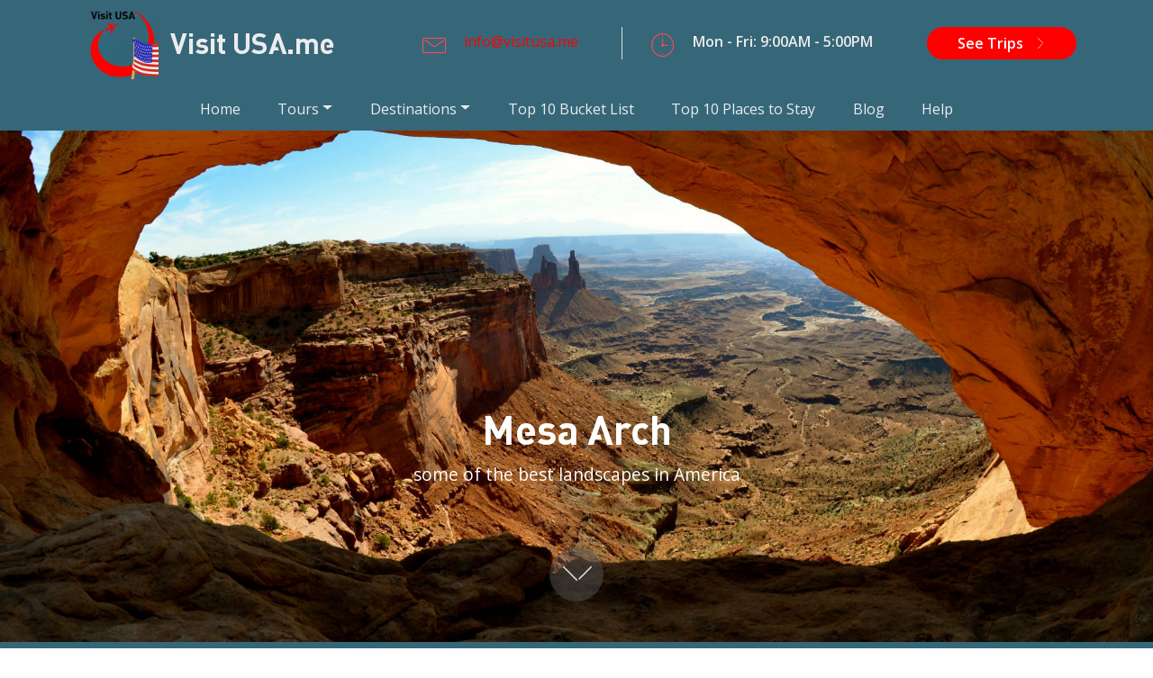

--- FILE ---
content_type: text/html
request_url: https://www.visitusa.me/mesaarch.html
body_size: 20186
content:
<!DOCTYPE html>
<html  >
<head>
  
  <meta charset="UTF-8">
  <meta http-equiv="X-UA-Compatible" content="IE=edge">
  
  <meta name="viewport" content="width=device-width, initial-scale=1, minimum-scale=1">
  <link rel="shortcut icon" href="assets/images/logo.black.usa-1-218x218.png" type="image/x-icon">
  <meta name="description" content="Visit USA | Mesa Arch Utah | Mesa Arch hike in Canyonlands is an easy hike leading to an iconic Arch in the National Park.">
  
  
  <title>Visit USA | Mesa Arch</title>
  <link rel="stylesheet" href="assets/web/assets/mobirise-icons/mobirise-icons.css">
  <link rel="stylesheet" href="assets/FontAwesome/css/font-awesome.css">
  <link rel="stylesheet" href="assets/icon54/style.css">
  <link rel="stylesheet" href="assets/icon54-v4/style.css">
  <link rel="stylesheet" href="assets/iconsMind/style.css">
  <link rel="stylesheet" href="assets/tether/tether.min.css">
  <link rel="stylesheet" href="assets/bootstrap/css/bootstrap.min.css">
  <link rel="stylesheet" href="assets/bootstrap/css/bootstrap-grid.min.css">
  <link rel="stylesheet" href="assets/bootstrap/css/bootstrap-reboot.min.css">
  <link rel="stylesheet" href="assets/dropdown/css/style.css">
  <link rel="stylesheet" href="assets/socicon/css/styles.css">
  <link rel="stylesheet" href="assets/theme/css/style.css">
  <link href="assets/fonts/style.css" rel="stylesheet">
  <link rel="preload" href="https://fonts.googleapis.com/css?family=Open+Sans:300,300i,400,400i,600,600i,700,700i,800,800i&display=swap" as="style" onload="this.onload=null;this.rel='stylesheet'">
  <noscript><link rel="stylesheet" href="https://fonts.googleapis.com/css?family=Open+Sans:300,300i,400,400i,600,600i,700,700i,800,800i&display=swap"></noscript>
  <link rel="preload" as="style" href="assets/mobirise/css/mbr-additional.css"><link rel="stylesheet" href="assets/mobirise/css/mbr-additional.css" type="text/css">
  
  
  
  <meta http-equiv="Content-Type" content="text/html; charset=UTF-8" />
<meta name="author" content="PC-Unlimited" />
<meta name="description" content="Whatever Utah, Nevada, Colorado and California experience you’re after. From hiking National Parks to explore Backpacking Trails." />
<meta name="keywords" content="Backpacking USA, pictures, photo's, photos, nature, 4 corners, USA, Needles, canyonlands, Arches, Arizona, Utah, Nevada, California, hostels, backpacker tours, campervan rentals, travel tips, Visit USA, Cor van Heusden, PC-Unlimited, Strijen, Hoeksewaard, Hoeksche Waard, Cor van Heusden." />
<meta content="Backpacking USA" name="title" />
<meta name="viewport" content="width=device-width, initial-scale=1, maximum-scale=1">
<meta name="robots" content="index,follow" />

<meta property="og:locale" content="en_US" />
<meta property="og:site_name" content="VisitUSA.me" />
<meta property="og:url" content="http://www.visitusa.me/" />
<meta property="og:type" content="website" />
<meta property="og:title" content="Utah Travel and Backpacking Site" />
<meta property="og:description" content="Whatever Utah, Nevada, Colorado and California experience you’re after. From hiking National Parks to explore Backpacking Trails." />

</head>
<body>
  
  <section class="menu cid-rhvfkBXJLC" once="menu" id="menu1-1t">

    

    <nav class="navbar navbar-dropdown align-items-center navbar-fixed-top navbar-toggleable-sm">
        <div class="menu-content-top">
            <div class="menu-logo">
                <div class="navbar-brand">
                    <span class="navbar-logo">
                        <a href="http://www.visitusa.me">
                            <img src="assets/images/logo.black.usa-1-218x218.png" alt="Home Visit USA" title="Home Visit USA" style="height: 5rem;">
                        </a>
                    </span>
                    <span class="navbar-caption-wrap"><a href="http://www.visitusa.me" class="brand-link mbr-black text-danger display-2">Visit USA.me<br></a></span>
                </div>
            </div>
            <div class="menu-content-right">
                <div class="info-widget">
                    <span class="widget-icon mbr-iconfont mbri-letter" style="color: rgb(255, 74, 82); fill: rgb(255, 74, 82);"></span>
                    <div class="widget-content display-4">
                        <p class="widget-title mbr-fonts-style display-4"><a href="mailto:info@visitusa.me">info@visitusa.me</a></p>
                        <p class="widget-text mbr-fonts-style display-4"></p>
                    </div>
                </div>
                <div class="info-widget">
                    <span class="widget-icon mbr-iconfont mbri-clock" style="color: rgb(255, 74, 82); fill: rgb(255, 74, 82);"></span>
                    <div class="widget-content display-4">
                        <p class="widget-title mbr-fonts-style display-4">Mon - Fri: 9:00AM - 5:00PM</p>
                        <p class="widget-text mbr-fonts-style display-4"></p>
                    </div>
                </div>
                




                <div class="navbar-buttons mbr-section-btn"><a class="btn btn-md btn-primary display-4" href="http://www.visitusa.me"><span class="mbri-arrow-next mbr-iconfont mbr-iconfont-btn" style="font-size: 12px;"></span>
                        

                        See Trips</a></div>






            </div>
        </div>
        <div class="menu-bottom">
            <div class="collapse navbar-collapse" id="navbarSupportedContent">
                <ul class="navbar-nav nav-dropdown js-float-line" data-app-modern-menu="true"><li class="nav-item">
                        <a class="nav-link link mbr-black text-danger display-4" href="http://www.visitusa.me">
                            Home</a>
                    </li>
                    <li class="nav-item dropdown"><a class="nav-link link mbr-black text-danger dropdown-toggle display-4" href="#" aria-expanded="false" data-toggle="dropdown-submenu">Tours</a><div class="dropdown-menu"><a class="mbr-black text-danger dropdown-item display-4" href="http://www.visitusa.me/deadhorse.html" aria-expanded="false">Dead Horse Point SP</a><a class="mbr-black text-danger dropdown-item display-4" href="http://www.visitusa.me/mesaarch.html" aria-expanded="false">Mesa Arch</a><a class="mbr-black text-danger dropdown-item display-4" href="http://www.visitusa.me/needles.html" aria-expanded="false">Needles</a><a class="mbr-black text-danger dropdown-item display-4" href="http://www.visitusa.me/saltcreek.html" aria-expanded="false">Salt Creek Canyon</a><a class="mbr-black text-danger dropdown-item display-4" href="http://www.visitusa.me/toroweap.html" aria-expanded="false">Toroweap</a><a class="mbr-black text-danger dropdown-item display-4" href="http://www.visitusa.me/valleyofdreams.html" aria-expanded="false">Valley of Dreams</a></div></li>

                    <li class="nav-item dropdown">
                        <a class="nav-link link mbr-black dropdown-toggle text-danger display-4" href="#" data-toggle="dropdown-submenu" aria-expanded="false">
                            Destinations</a>
                        <div class="dropdown-menu">
                            <a class="mbr-black dropdown-item text-danger display-4" href="http://www.visitusa.me/arizona.html">Arizona</a><a class="mbr-black dropdown-item text-danger display-4" href="http://www.visitusa.me/california.html" aria-expanded="false">California &nbsp; &nbsp; &nbsp;&nbsp;</a>
                            
                            <a class="mbr-black dropdown-item text-danger display-4" href="http://www.visitusa.me/utah.html" aria-expanded="false">Utah</a>
                        </div>
                    </li><li class="nav-item"><a class="nav-link link mbr-black text-danger display-4" href="http://www.visitusa.me/top10bucket.html" aria-expanded="false">
                            Top 10 Bucket List</a></li><li class="nav-item"><a class="nav-link link mbr-black text-danger display-4" href="http://www.visitusa.me/top10stay.html" aria-expanded="false">Top 10 Places to Stay<br></a></li>
                    
                    
                    <li class="nav-item">
                        <a class="nav-link link mbr-black text-danger display-4" href="http://www.visitusa.me">
                            Blog</a>
                    </li>
                    <li class="nav-item">
                        <a class="nav-link link mbr-black text-danger display-4" href="http://www.visitusa.me">
                            Help</a>
                    </li></ul>

            </div>
            <button class="navbar-toggler " type="button" data-toggle="collapse" data-target="#navbarSupportedContent" aria-controls="navbarSupportedContent" aria-expanded="false" aria-label="Toggle navigation">
                <div class="hamburger">
                    <span></span>
                    <span></span>
                    <span></span>
                    <span></span>
                </div>
            </button>
        </div>
    </nav>
</section>

<section class="header2 cid-rjmmS5lXiw mbr-parallax-background" id="header2-31">

    

    

    <div class="container align-center">
        <div class="row justify-content-center">
            <div class="mbr-white col-lg-8 col-md-10">
                <h1 class="mbr-section-title mbr-bold align-left mbr-white pb-1 mbr-fonts-style display-1">Mesa Arch</h1>
                <p class="mbr-text align-left pb-4 mbr-fonts-style display-7">some of the best landscapes in America</p>
                
            </div>
        </div>
    </div>
    <div class="mbr-arrow hidden-sm-down" aria-hidden="true">
        <a href="#next">
            <i class="mbri-arrow-down mbr-iconfont"></i>
        </a>
    </div>
</section>

<section class="features7 cid-rjmmVviQw1" id="features7-32">

    

    
    <div class="container">
        <div class="row justify-content-center">
            <div class="col-md-12">
                <h2 class="mbr-section-title title pb-2 mb-1 mbr-bold mbr-fonts-style align-left display-5">Mesa Arch Trip</h2>

            </div>
        </div>
        <div class="row row-content justify-content-center">
            <div class="card p-3 col-12 col-md-12">
                <div class="row card-wrapper">
                    <div class=" col-md-4 card-img">
                        <div class="price-box">
                            <h5 class="price mbr-fonts-style mbr-bold display-4"><a href="mailto:info@visitusa.me" class="text-black"><strong>More info?</strong></a></h5>
                        </div>
                        <img src="assets/images/dsc-3552-758x502.jpg" title="" alt="">
                    </div>
                    <div class="card-box col-md-8">
                        <h4 class="card-title mbr-fonts-style pb-1 mbr-bold display-5">Mesa Arch</h4>
                        <p class="mbr-text mbr-fonts-style mbr-normal display-4">This is a typical must do if you are visiting the Canyonlands National Park.<br><br>Mesa Arch is in the "Island in the Sky" part of Canyonlands. You will find it easily as you are driving along the road. There is a parking lot here.<br><br>Make time to do this easy hike; it is worth it. The view is stunning. Visiting Mesa Arch at sunrise is well worth getting up early. You probably won't be alone as this is a must-do for photographers.<br><br>Mesa Arch is classified as a pothole arch because it was formed by surface water that pooled on the sandstone behind the arch, slowly eroding the rock.<br></p>

                        <div class="ico-line line-box">
                            <div class="ico-line">
                                <div class="px-1 pb-3 mbr-iconfont mbr-iconfont-social fa-star fa" style="color: rgb(255, 25, 0); fill: rgb(255, 25, 0);" media-simple="true"></div>
                                <div class="px-1 pb-3 mbr-iconfont mbr-iconfont-social fa-star fa" style="color: rgb(255, 25, 0); fill: rgb(255, 25, 0);" media-simple="true"></div>
                                <div class="px-1 pb-3 mbr-iconfont mbr-iconfont-social fa-star fa" style="color: rgb(255, 25, 0); fill: rgb(255, 25, 0);" media-simple="true"></div>
                                <div class="px-1 pb-3 mbr-iconfont mbr-iconfont-social fa-star fa" style="color: rgb(255, 25, 0); fill: rgb(255, 25, 0);" media-simple="true"></div>
                                <div class="px-1 pb-3 pr-2 mbr-iconfont mbr-iconfont-social fa-star-half-empty fa" style="color: rgb(255, 25, 0); fill: rgb(255, 25, 0);" media-simple="true"></div>
                                <h3 class="rev mbr-fonts-style mbr-bold display-4"><a href="https://www.tripadvisor.nl/ShowUserReviews-g143016-d144939-r122202324-Mesa_Arch-Canyonlands_National_Park_Utah.html#REVIEWS" target="_blank" class="text-success"><strong>644 reviews</strong></a></h3>
                            </div>

                            <div class="ico-line px-4">
                                <div class="mbr-iconfont mbr-iconfont-social mbri-clock" style="color: rgb(0, 0, 0); fill: rgb(0, 0, 0);" media-simple="true"></div>
                                <h3 class="rev pl-2 mbr-fonts-style mbr-bold display-4">½ day</h3>
                            </div>
                        </div>

                    </div>
                </div>

            </div>

            



            


        </div>
    </div>
</section>

<section class="footer1 cid-rjoQtvyJW2" id="footer1-3f">

    

    

    <div class="container">
        <div class="row">

            <div class="col-lg-4 col-md-12 col-sm-12">


                <h3 class="mbr-text mbr-bold mbr-fonts-style group-title display-5">Remarks Mesa Arch Utah</h3>


                <p class="mbr-text mbr-normal py-2 links mbr-fonts-style display-4">
                    During busy seasons, the parking lot at Mesa Arch can fill. Mesa Arch, can get very crowded. Don't miss the sunrise from this place, but to catch that, you'll need to start pretty early. Do not attempt a night hike if you do not know the trail. A wrong turn and you might be in trouble. Awesome place!</p>

                <div class="navbar-brand">
                    <div class="logo">
                        <a href="http://www.visitusa.me/">
                            <img class="navbar-logo" src="assets/images/logo.white.usa-160x160.png" alt="Home Visit USA" title="Home Visit USA">
                        </a>
                    </div>

                </div>

            </div>






            <div class="col-lg-4 col-md-12 col-sm-12">

                <h3 class="mbr-text mbr-bold mbr-fonts-style group-title display-5">Contacts</h3>

                <div class="mbr-row items mbr-white">
                    



                    
                    

                <div class="list-item mbr-col-lg-12 mbr-col-md-12 mbr-col-sm-12">
                        <span class="mbr-iconfont listico icon54-v1-name-tag" style="color: rgb(255, 255, 255); fill: rgb(255, 255, 255);"></span>
                        <h5 class="mbr-fonts-style text2 display-4">Cor van Heusden</h5>
                    </div><div class="list-item mbr-col-lg-12 mbr-col-md-12 mbr-col-sm-12">
                        <span class="mbr-iconfont listico mbri-setting" style="color: rgb(255, 255, 255); fill: rgb(255, 255, 255);"></span>
                        <h5 class="mbr-fonts-style text2 display-4"><a href="http://www.visitusa.me/terms.html" target="_blank">Terms of Use</a></h5>
                    </div><div class="list-item mbr-col-lg-12 mbr-col-md-12 mbr-col-sm-12">
                        <span class="mbr-iconfont listico icon54-v4-design-mug" style="color: rgb(255, 255, 255); fill: rgb(255, 255, 255);"></span>
                        <h5 class="mbr-fonts-style text2 display-4"><a href="http://www.visitusa.me" target="_blank">Visit USA 2022</a></h5>
                    </div><div class="list-item mbr-col-lg-12 mbr-col-md-12 mbr-col-sm-12">
                        <span class="mbr-iconfont listico imind-email" style="color: rgb(255, 255, 255); fill: rgb(255, 255, 255);"></span>
                        <h5 class="mbr-fonts-style text2 display-4"><a href="mailto:info@visitusa.me">info@visitusa.me</a></h5>
                    </div></div>



                <div class="social-list py-4">
                    <div class="soc-item">
                        <a href="https://twitter.com/The_Needles_UT" target="_blank">
                            <div class="mbr-iconfont mbr-iconfont-social socicon-twitter socicon" style="color: rgb(255, 255, 255); fill: rgb(255, 255, 255);" media-simple="true"></div>
                        </a>
                    </div>
                    <div class="soc-item">
                        <a href="https://www.facebook.com/saltcreekcanyon.utah" target="_blank">
                            <div class="mbr-iconfont mbr-iconfont-social socicon-facebook socicon" style="color: rgb(255, 255, 255); fill: rgb(255, 255, 255);" media-simple="true"></div>
                        </a>
                    </div>
                    <div class="soc-item">
                        <a href="https://www.instagram.com/usabackpack/" target="_blank">
                            <div class="mbr-iconfont mbr-iconfont-social socicon-instagram socicon" style="color: rgb(255, 255, 255); fill: rgb(255, 255, 255);" media-simple="true"></div>
                        </a>
                    </div>
                    <div class="soc-item">
                        <a href="https://www.youtube.com/channel/UCog_B0SImBB7M4GAQvMusig" target="_blank">
                            <div class="mbr-iconfont mbr-iconfont-social socicon-youtube socicon" style="color: rgb(255, 255, 255); fill: rgb(255, 255, 255);" media-simple="true"></div>
                        </a>
                    </div>
                    
                    
                </div>


            </div>

            <div class="col-lg-4 col-md-12 col-sm-12 img-list">
                <h3 class="mbr-text mbr-bold mbr-fonts-style group-title display-5">Recent Trips</h3>

                <a href="http://www.visitusa.me/mesaarch.html"><img class="tips" src="assets/images/dsc-3574-180x119.jpg" alt="Mesa Arch Utah" title="Mesa Arch Utah"></a>
                <a href="http://www.visitusa.me/deadhorse.html"><img class="tips" src="assets/images/colorado-river-180x119.jpg" alt="Dead Horse Point State Park" title="Dead Horse Point State Park"></a>
                <a href="http://www.visitusa.me/grandcanyonnorth.html"><img class="tips" src="assets/images/img-3390a-180x120.jpg" alt="Grand Canyon" title="Grand Canyon"></a>
                <a href="http://www.visitusa.me/cassidyarch.html"><img class="tips" src="assets/images/dsc-3281-180x119.jpg" alt="Casidy Arch" title="Casidy Arch"></a>
                <a href="http://www.visitusa.me/falsekiva.html"><img class="tips" src="assets/images/dsc-528-180x119.jpg" alt="False Kiva" title="False Kiva"></a>
                <a href="http://www.visitusa.me/needles.html"><img class="tips" src="assets/images/druid-arch-180x119.jpg" alt="Needles District of Canyonlands NP" title="Needles District of Canyonlands NP"></a>

            </div>
        </div>
    </div>
</section>

<section class="footer2 cid-rhvfkEndrI" id="footer2-1x">

    

    

    <div class="container">

        <div class="row">
            <div class="col-sm-12">
                <p class="mbr-text links mbr-fonts-style display-4">
                    Copyright (c) 2022 <a href="http://www.pc-unlimited.com" target="_blank">PC-Unlimited</a></p>
            </div>
        </div>
    </div>
</section>


<script src="assets/web/assets/jquery/jquery.min.js"></script>
  <script src="assets/popper/popper.min.js"></script>
  <script src="assets/tether/tether.min.js"></script>
  <script src="assets/bootstrap/js/bootstrap.min.js"></script>
  <script src="assets/smoothscroll/smooth-scroll.js"></script>
  <script src="assets/dropdown/js/nav-dropdown.js"></script>
  <script src="assets/dropdown/js/navbar-dropdown.js"></script>
  <script src="assets/touchswipe/jquery.touch-swipe.min.js"></script>
  <script src="assets/parallax/jarallax.min.js"></script>
  <script src="assets/theme/js/script.js"></script>
  
  
  

</body>
</html>

--- FILE ---
content_type: text/css
request_url: https://www.visitusa.me/assets/mobirise/css/mbr-additional.css
body_size: 962442
content:
body {
  font-family: Open Sans;
}
.display-1 {
  font-family: 'Streetvertising Bold';
  font-size: 2.8rem;
}
.display-1 > .mbr-iconfont {
  font-size: 4.48rem;
}
.display-2 {
  font-family: 'Streetvertising Bold';
  font-size: 2rem;
}
.display-2 > .mbr-iconfont {
  font-size: 3.2rem;
}
.display-4 {
  font-family: 'Open Sans', sans-serif;
  font-size: 1rem;
}
.display-4 > .mbr-iconfont {
  font-size: 1.6rem;
}
.display-5 {
  font-family: 'Streetvertising Bold';
  font-size: 1.2rem;
}
.display-5 > .mbr-iconfont {
  font-size: 1.92rem;
}
.display-7 {
  font-family: 'Open Sans', sans-serif;
  font-size: 1.2rem;
}
.display-7 > .mbr-iconfont {
  font-size: 1.92rem;
}
/* ---- Fluid typography for mobile devices ---- */
/* 1.4 - font scale ratio ( bootstrap == 1.42857 ) */
/* 100vw - current viewport width */
/* (48 - 20)  48 == 48rem == 768px, 20 == 20rem == 320px(minimal supported viewport) */
/* 0.65 - min scale variable, may vary */
@media (max-width: 768px) {
  .display-1 {
    font-size: 2.24rem;
    font-size: calc( 1.63rem + (2.8 - 1.63) * ((100vw - 20rem) / (48 - 20)));
    line-height: calc( 1.4 * (1.63rem + (2.8 - 1.63) * ((100vw - 20rem) / (48 - 20))));
  }
  .display-2 {
    font-size: 1.6rem;
    font-size: calc( 1.35rem + (2 - 1.35) * ((100vw - 20rem) / (48 - 20)));
    line-height: calc( 1.4 * (1.35rem + (2 - 1.35) * ((100vw - 20rem) / (48 - 20))));
  }
  .display-4 {
    font-size: 0.8rem;
    font-size: calc( 1rem + (1 - 1) * ((100vw - 20rem) / (48 - 20)));
    line-height: calc( 1.4 * (1rem + (1 - 1) * ((100vw - 20rem) / (48 - 20))));
  }
  .display-5 {
    font-size: 0.96rem;
    font-size: calc( 1.07rem + (1.2 - 1.07) * ((100vw - 20rem) / (48 - 20)));
    line-height: calc( 1.4 * (1.07rem + (1.2 - 1.07) * ((100vw - 20rem) / (48 - 20))));
  }
}
/* Buttons */
.btn {
  padding: 10px 15px;
  border-radius: 0px;
}
.btn-sm {
  padding: 5px 10px;
  border-radius: 0px;
}
.btn-md {
  padding: 10px 15px;
  border-radius: 0px;
}
.btn-lg {
  padding: 20px 20px;
  border-radius: 0px;
}
.bg-primary {
  background-color: #ff0000 !important;
}
.bg-success {
  background-color: #7242d6 !important;
}
.bg-info {
  background-color: #48d678 !important;
}
.bg-warning {
  background-color: #d63d3d !important;
}
.bg-danger {
  background-color: #ececec !important;
}
.btn-primary,
.btn-primary:active,
.btn-primary.active {
  background-color: #ff0000 !important;
  border-color: #ff0000 !important;
  color: #ffffff !important;
}
.btn-primary:hover,
.btn-primary:focus,
.btn-primary.focus {
  color: #ffffff !important;
  background-color: #b30000 !important;
  border-color: #b30000 !important;
}
.btn-primary.disabled,
.btn-primary:disabled {
  color: #ffffff !important;
  background-color: #b30000 !important;
  border-color: #b30000 !important;
}
.btn-secondary,
.btn-secondary:active,
.btn-secondary.active {
  background-color: #1ec6b6 !important;
  border-color: #1ec6b6 !important;
  color: #ffffff !important;
}
.btn-secondary:hover,
.btn-secondary:focus,
.btn-secondary.focus {
  color: #ffffff !important;
  background-color: #148479 !important;
  border-color: #148479 !important;
}
.btn-secondary.disabled,
.btn-secondary:disabled {
  color: #ffffff !important;
  background-color: #148479 !important;
  border-color: #148479 !important;
}
.btn-info,
.btn-info:active,
.btn-info.active {
  background-color: #48d678 !important;
  border-color: #48d678 !important;
  color: #ffffff !important;
}
.btn-info:hover,
.btn-info:focus,
.btn-info.focus {
  color: #ffffff !important;
  background-color: #26ab53 !important;
  border-color: #26ab53 !important;
}
.btn-info.disabled,
.btn-info:disabled {
  color: #ffffff !important;
  background-color: #26ab53 !important;
  border-color: #26ab53 !important;
}
.btn-success,
.btn-success:active,
.btn-success.active {
  background-color: #7242d6 !important;
  border-color: #7242d6 !important;
  color: #ffffff !important;
}
.btn-success:hover,
.btn-success:focus,
.btn-success.focus {
  color: #ffffff !important;
  background-color: #4f24a7 !important;
  border-color: #4f24a7 !important;
}
.btn-success.disabled,
.btn-success:disabled {
  color: #ffffff !important;
  background-color: #4f24a7 !important;
  border-color: #4f24a7 !important;
}
.btn-warning,
.btn-warning:active,
.btn-warning.active {
  background-color: #d63d3d !important;
  border-color: #d63d3d !important;
  color: #ffffff !important;
}
.btn-warning:hover,
.btn-warning:focus,
.btn-warning.focus {
  color: #ffffff !important;
  background-color: #a42323 !important;
  border-color: #a42323 !important;
}
.btn-warning.disabled,
.btn-warning:disabled {
  color: #ffffff !important;
  background-color: #a42323 !important;
  border-color: #a42323 !important;
}
.btn-danger,
.btn-danger:active,
.btn-danger.active {
  background-color: #ececec !important;
  border-color: #ececec !important;
  color: #6d6d6d !important;
}
.btn-danger:hover,
.btn-danger:focus,
.btn-danger.focus {
  color: #6d6d6d !important;
  background-color: #c6c6c6 !important;
  border-color: #c6c6c6 !important;
}
.btn-danger.disabled,
.btn-danger:disabled {
  color: #6d6d6d !important;
  background-color: #c6c6c6 !important;
  border-color: #c6c6c6 !important;
}
.btn-white {
  color: #333333 !important;
}
.btn-white,
.btn-white:active,
.btn-white.active {
  background-color: #ffffff !important;
  border-color: #ffffff !important;
  color: #808080 !important;
}
.btn-white:hover,
.btn-white:focus,
.btn-white.focus {
  color: #808080 !important;
  background-color: #d9d9d9 !important;
  border-color: #d9d9d9 !important;
}
.btn-white.disabled,
.btn-white:disabled {
  color: #808080 !important;
  background-color: #d9d9d9 !important;
  border-color: #d9d9d9 !important;
}
.btn-black,
.btn-black:active,
.btn-black.active {
  background-color: #333333 !important;
  border-color: #333333 !important;
  color: #ffffff !important;
}
.btn-black:hover,
.btn-black:focus,
.btn-black.focus {
  color: #ffffff !important;
  background-color: #0d0d0d !important;
  border-color: #0d0d0d !important;
}
.btn-black.disabled,
.btn-black:disabled {
  color: #ffffff !important;
  background-color: #0d0d0d !important;
  border-color: #0d0d0d !important;
}
.btn-primary-outline,
.btn-primary-outline:active,
.btn-primary-outline.active {
  background: none;
  border-color: #990000;
  color: #990000;
}
.btn-primary-outline:hover,
.btn-primary-outline:focus,
.btn-primary-outline.focus {
  color: #ffffff;
  background-color: #ff0000;
  border-color: #ff0000;
}
.btn-primary-outline.disabled,
.btn-primary-outline:disabled {
  color: #ffffff !important;
  background-color: #ff0000 !important;
  border-color: #ff0000 !important;
}
.btn-secondary-outline,
.btn-secondary-outline:active,
.btn-secondary-outline.active {
  background: none;
  border-color: #116d65;
  color: #116d65;
}
.btn-secondary-outline:hover,
.btn-secondary-outline:focus,
.btn-secondary-outline.focus {
  color: #ffffff;
  background-color: #1ec6b6;
  border-color: #1ec6b6;
}
.btn-secondary-outline.disabled,
.btn-secondary-outline:disabled {
  color: #ffffff !important;
  background-color: #1ec6b6 !important;
  border-color: #1ec6b6 !important;
}
.btn-info-outline,
.btn-info-outline:active,
.btn-info-outline.active {
  background: none;
  border-color: #229649;
  color: #229649;
}
.btn-info-outline:hover,
.btn-info-outline:focus,
.btn-info-outline.focus {
  color: #ffffff;
  background-color: #48d678;
  border-color: #48d678;
}
.btn-info-outline.disabled,
.btn-info-outline:disabled {
  color: #ffffff !important;
  background-color: #48d678 !important;
  border-color: #48d678 !important;
}
.btn-success-outline,
.btn-success-outline:active,
.btn-success-outline.active {
  background: none;
  border-color: #452092;
  color: #452092;
}
.btn-success-outline:hover,
.btn-success-outline:focus,
.btn-success-outline.focus {
  color: #ffffff;
  background-color: #7242d6;
  border-color: #7242d6;
}
.btn-success-outline.disabled,
.btn-success-outline:disabled {
  color: #ffffff !important;
  background-color: #7242d6 !important;
  border-color: #7242d6 !important;
}
.btn-warning-outline,
.btn-warning-outline:active,
.btn-warning-outline.active {
  background: none;
  border-color: #8f1e1e;
  color: #8f1e1e;
}
.btn-warning-outline:hover,
.btn-warning-outline:focus,
.btn-warning-outline.focus {
  color: #ffffff;
  background-color: #d63d3d;
  border-color: #d63d3d;
}
.btn-warning-outline.disabled,
.btn-warning-outline:disabled {
  color: #ffffff !important;
  background-color: #d63d3d !important;
  border-color: #d63d3d !important;
}
.btn-danger-outline,
.btn-danger-outline:active,
.btn-danger-outline.active {
  background: none;
  border-color: #b9b9b9;
  color: #b9b9b9;
}
.btn-danger-outline:hover,
.btn-danger-outline:focus,
.btn-danger-outline.focus {
  color: #6d6d6d;
  background-color: #ececec;
  border-color: #ececec;
}
.btn-danger-outline.disabled,
.btn-danger-outline:disabled {
  color: #6d6d6d !important;
  background-color: #ececec !important;
  border-color: #ececec !important;
}
.btn-black-outline,
.btn-black-outline:active,
.btn-black-outline.active {
  background: none;
  border-color: #000000;
  color: #000000;
}
.btn-black-outline:hover,
.btn-black-outline:focus,
.btn-black-outline.focus {
  color: #ffffff;
  background-color: #333333;
  border-color: #333333;
}
.btn-black-outline.disabled,
.btn-black-outline:disabled {
  color: #ffffff !important;
  background-color: #333333 !important;
  border-color: #333333 !important;
}
.btn-white-outline,
.btn-white-outline:active,
.btn-white-outline.active {
  background: none;
  border-color: #ffffff;
  color: #ffffff;
}
.btn-white-outline:hover,
.btn-white-outline:focus,
.btn-white-outline.focus {
  color: #333333;
  background-color: #ffffff;
  border-color: #ffffff;
}
.text-primary {
  color: #ff0000 !important;
}
.text-secondary {
  color: #1ec6b6 !important;
}
.text-success {
  color: #7242d6 !important;
}
.text-info {
  color: #48d678 !important;
}
.text-warning {
  color: #d63d3d !important;
}
.text-danger {
  color: #ececec !important;
}
.text-white {
  color: #ffffff !important;
}
.text-black {
  color: #000000 !important;
}
a.text-primary:hover,
a.text-primary:focus {
  color: #990000 !important;
}
a.text-secondary:hover,
a.text-secondary:focus {
  color: #116d65 !important;
}
a.text-success:hover,
a.text-success:focus {
  color: #452092 !important;
}
a.text-info:hover,
a.text-info:focus {
  color: #229649 !important;
}
a.text-warning:hover,
a.text-warning:focus {
  color: #8f1e1e !important;
}
a.text-danger:hover,
a.text-danger:focus {
  color: #b9b9b9 !important;
}
a.text-white:hover,
a.text-white:focus {
  color: #b3b3b3 !important;
}
a.text-black:hover,
a.text-black:focus {
  color: #4d4d4d !important;
}
.alert-success {
  background-color: #70c770;
}
.alert-info {
  background-color: #48d678;
}
.alert-warning {
  background-color: #d63d3d;
}
.alert-danger {
  background-color: #ececec;
}
.mbr-section-btn a.btn:not(.btn-form) {
  border-radius: 100px;
}
.mbr-section-btn a.btn:not(.btn-form):hover,
.mbr-section-btn a.btn:not(.btn-form):focus {
  box-shadow: none !important;
}
.mbr-gallery-filter li a {
  border-radius: 100px !important;
}
.mbr-gallery-filter li.active .btn {
  background-color: #ff0000;
  border-color: #ff0000;
  color: #ffffff;
}
.mbr-gallery-filter li.active .btn:focus {
  box-shadow: none;
}
.nav-tabs .nav-link {
  border-radius: 100px !important;
}
a,
a:hover {
  color: #ff0000;
}
.mbr-plan-header.bg-primary .mbr-plan-subtitle,
.mbr-plan-header.bg-primary .mbr-plan-price-desc {
  color: #ffcccc;
}
.mbr-plan-header.bg-success .mbr-plan-subtitle,
.mbr-plan-header.bg-success .mbr-plan-price-desc {
  color: #efeafa;
}
.mbr-plan-header.bg-info .mbr-plan-subtitle,
.mbr-plan-header.bg-info .mbr-plan-price-desc {
  color: #effbf3;
}
.mbr-plan-header.bg-warning .mbr-plan-subtitle,
.mbr-plan-header.bg-warning .mbr-plan-price-desc {
  color: #fae5e5;
}
.mbr-plan-header.bg-danger .mbr-plan-subtitle,
.mbr-plan-header.bg-danger .mbr-plan-price-desc {
  color: #ffffff;
}
/* Scroll to top button*/
.scrollToTop_wraper {
  display: none;
}
#scrollToTop a i:before {
  content: '';
  position: absolute;
  height: 40%;
  top: 25%;
  background: #fff;
  width: 2px;
  left: calc(50% - 1px);
}
#scrollToTop a i:after {
  content: '';
  position: absolute;
  display: block;
  border-top: 2px solid #fff;
  border-right: 2px solid #fff;
  width: 40%;
  height: 40%;
  left: 30%;
  bottom: 30%;
  -webkit-transform: rotate(135deg);
  transform: rotate(135deg);
}
/* Others*/
.note-check a[data-value=Rubik] {
  font-style: normal;
}
.mbr-arrow a {
  color: #ffffff;
}
@media (max-width: 767px) {
  .mbr-arrow {
    display: none;
  }
}
.form-control-label {
  position: relative;
  cursor: pointer;
  margin-bottom: .357em;
  padding: 0;
}
.alert {
  color: #ffffff;
  border-radius: 0;
  border: 0;
  font-size: .875rem;
  line-height: 1.5;
  margin-bottom: 1.875rem;
  padding: 1.25rem;
  position: relative;
}
.alert.alert-form::after {
  background-color: inherit;
  bottom: -7px;
  content: "";
  display: block;
  height: 14px;
  left: 50%;
  margin-left: -7px;
  position: absolute;
  -webkit-transform: rotate(45deg);
  transform: rotate(45deg);
  width: 14px;
}
.form-control {
  font-family: 'Open Sans', sans-serif;
  font-size: 1rem;
}
.form-control > .mbr-iconfont {
  font-size: 1.6rem;
}
blockquote {
  border-color: #ff0000;
}
.btn-md {
  transition: none;
  padding: 0.5rem 2rem;
}
.btn-md:hover {
  background-color: #1ec6b6 !important;
  border-color: #1ec6b6 !important;
}
.jq-selectbox li:hover,
.jq-selectbox li.selected {
  background-color: #ff0000;
  color: #ffffff;
}
.jq-selectbox .jq-selectbox__trigger-arrow,
.jq-number__spin.minus:after,
.jq-number__spin.plus:after {
  transition: 0.4s;
  border-top-color: currentColor;
  border-bottom-color: currentColor;
}
.jq-number__spin {
  background: #ffffff;
}
.jq-selectbox:hover .jq-selectbox__trigger-arrow,
.jq-number__spin.minus:hover:after,
.jq-number__spin.plus:hover:after {
  border-top-color: #ff0000;
  border-bottom-color: #ff0000;
}
.xdsoft_datetimepicker .xdsoft_calendar td.xdsoft_default,
.xdsoft_datetimepicker .xdsoft_calendar td.xdsoft_current,
.xdsoft_datetimepicker .xdsoft_timepicker .xdsoft_time_box > div > div.xdsoft_current {
  color: #ffffff !important;
  background-color: #ff0000 !important;
  box-shadow: none !important;
}
.xdsoft_datetimepicker .xdsoft_calendar td:hover,
.xdsoft_datetimepicker .xdsoft_timepicker .xdsoft_time_box > div > div:hover {
  color: #000000 !important;
  background: #1ec6b6 !important;
  box-shadow: none !important;
}
.lazy-bg {
  background-image: none !important;
}
.lazy-placeholder:not(section),
.lazy-none {
  display: block;
  position: relative;
  padding-bottom: 56.25%;
}
iframe.lazy-placeholder,
.lazy-placeholder:after {
  content: '';
  position: absolute;
  width: 200px;
  height: 200px;
  background: transparent no-repeat center;
  background-size: contain;
  top: 50%;
  left: 50%;
  transform: translateX(-50%) translateY(-50%);
  background-image: url("data:image/svg+xml;charset=UTF-8,%3csvg width='32' height='32' viewBox='0 0 64 64' xmlns='http://www.w3.org/2000/svg' stroke='%23ff0000' %3e%3cg fill='none' fill-rule='evenodd'%3e%3cg transform='translate(16 16)' stroke-width='2'%3e%3ccircle stroke-opacity='.5' cx='16' cy='16' r='16'/%3e%3cpath d='M32 16c0-9.94-8.06-16-16-16'%3e%3canimateTransform attributeName='transform' type='rotate' from='0 16 16' to='360 16 16' dur='1s' repeatCount='indefinite'/%3e%3c/path%3e%3c/g%3e%3c/g%3e%3c/svg%3e");
}
section.lazy-placeholder:after {
  opacity: 0.5;
}
.cid-rhdp6p5ejR .navbar {
  padding: .5rem 0;
  background: #356779;
  transition: none;
  min-height: 50px;
}
.cid-rhdp6p5ejR .navbar-fixed-top {
  padding-top: 0;
}
.cid-rhdp6p5ejR .navbar-collapse {
  -ms-flex-preferred-size: auto;
  -webkit-flex-basis: auto;
  flex-basis: auto;
}
.cid-rhdp6p5ejR .dropdown-item {
  padding: 0;
  color: black!important;
}
.cid-rhdp6p5ejR .dropdown-item,
.cid-rhdp6p5ejR .nav-link,
.cid-rhdp6p5ejR .brand-link {
  font-style: normal;
}
.cid-rhdp6p5ejR .dropdown-item:hover,
.cid-rhdp6p5ejR .nav-link:hover,
.cid-rhdp6p5ejR .brand-link:hover {
  color: #ff0000 !important;
}
.cid-rhdp6p5ejR .dropdown-menu {
  border: 0px solid lightgray;
  border-radius: 5px;
  background-color: #ffffff !important;
  margin-top: px!important;
}
.cid-rhdp6p5ejR .dropdown-item:active {
  background-color: #ffffff !important;
}
.cid-rhdp6p5ejR .menu-content-top {
  max-width: 1200px;
  display: none;
  -webkit-justify-content: center;
  justify-content: center;
  padding: 0 2rem;
  margin: auto;
  -webkit-align-items: center;
  align-items: center;
  overflow: hidden;
  transition: min-height 0.25s ease-in-out;
}
.cid-rhdp6p5ejR .menu-bottom {
  margin: auto;
  width: 100%;
  display: flex;
  padding: 0 2rem;
  position: relative;
  -webkit-justify-content: center;
  justify-content: center;
}
.cid-rhdp6p5ejR .navbar-dropdown.bg-color.transparent.opened {
  background: #356779;
}
.cid-rhdp6p5ejR .nav-item span {
  padding-right: 0.4em;
  line-height: 0.5em;
  vertical-align: text-bottom;
  position: relative;
  top: -0.2em;
  text-decoration: none;
}
.cid-rhdp6p5ejR .nav-item a {
  padding: 0.5rem 0 !important;
  margin: 0 .5rem !important;
}
.cid-rhdp6p5ejR .dropdown-item:before {
  font-family: MobiriseIcons !important;
  display: inline-block;
  width: 0;
  position: absolute;
  left: 1rem;
  top: 0.5rem;
  margin-right: 0.5rem;
  line-height: 1;
  font-size: inherit;
  vertical-align: middle;
  text-align: center;
  overflow: hidden;
  -webkit-transform: scale(0, 1);
  transform: scale(0, 1);
  -webkit-transition: all 0.25s ease-in-out;
  -moz-transition: all 0.25s ease-in-out;
  transition: all 0.25s ease-in-out;
}
.cid-rhdp6p5ejR .content-text {
  margin-bottom: 0;
}
.cid-rhdp6p5ejR .navbar-nav {
  position: relative;
  min-height: 49px;
  -ms-flex-direction: row;
  -webkit-flex-direction: row;
  flex-direction: row;
}
@media (min-width: 992px) {
  .cid-rhdp6p5ejR .navbar-nav .main-menu-animated-line {
    position: absolute;
    left: 0;
    width: 0;
    height: 0;
    z-index: 100;
    border-top: 4px solid #ff0000;
    -webkit-transition: width 0.4s, left 0.6s cubic-bezier(0.19, 0.65, 0.02, 0.93);
    -moz-transition: width 0.4s, left 0.6s cubic-bezier(0.19, 0.65, 0.02, 0.93);
    transition: width 0.4s, left 0.6s cubic-bezier(0.19, 0.65, 0.02, 0.93);
  }
  .cid-rhdp6p5ejR .navbar-nav .main-menu-animated-line.bottom {
    bottom: 0;
  }
}
.cid-rhdp6p5ejR .navbar-nav .nav-item span {
  padding-right: 0;
}
.cid-rhdp6p5ejR .navbar-nav .nav-item a {
  margin: 0 1.3rem !important;
}
.cid-rhdp6p5ejR .display-4 > .mbr-iconfont {
  font-size: 1.43em;
}
.cid-rhdp6p5ejR .display-4 > .btn > .mbr-iconfont {
  font-size: 1.43em;
}
.cid-rhdp6p5ejR .nav-dropdown .dropdown-item {
  font-weight: 400;
}
.cid-rhdp6p5ejR .navbar-buttons.mbr-section-btn {
  display: flex;
  -webkit-align-items: center;
  align-items: center;
  -webkit-justify-content: center;
  justify-content: center;
}
.cid-rhdp6p5ejR .nav-dropdown .link {
  font-weight: 400;
}
.cid-rhdp6p5ejR .menu .navbar-brand .logo-text-part {
  vertical-align: top;
}
.cid-rhdp6p5ejR .content-right-side {
  text-align: center;
}
.cid-rhdp6p5ejR .content-right-side .content-link {
  margin-left: 2rem;
}
.cid-rhdp6p5ejR .content-right-side .content-link span {
  vertical-align: middle;
  padding-right: 1rem;
}
.cid-rhdp6p5ejR .widget-icon {
  display: inline-block;
  padding-right: 1rem;
  font-size: 1.65rem;
}
.cid-rhdp6p5ejR .info-widget {
  padding-left: 2rem;
  padding-top: 0.5rem;
  padding-right: 3rem;
  border-left: 1px solid #e0e0e0;
}
.cid-rhdp6p5ejR .menu-content-right {
  display: flex;
  -webkit-align-items: center;
  align-items: center;
}
.cid-rhdp6p5ejR .menu-content-right .info-widget:last-child {
  padding-right: 0;
}
.cid-rhdp6p5ejR .menu-content-right .info-widget:first-child {
  padding-left: 0;
  border-left: none;
}
.cid-rhdp6p5ejR .widget-content {
  display: inline-block;
  vertical-align: top;
  text-align: left;
}
.cid-rhdp6p5ejR .widget-content .widget-title {
  font-weight: 600;
  margin-bottom: 7px;
}
.cid-rhdp6p5ejR .widget-content .widget-text {
  margin-bottom: 0;
}
@media (min-width: 992px) {
  .cid-rhdp6p5ejR .navbar .menu-content-top {
    display: -webkit-flex;
    min-height: 83px;
    height: 100%;
  }
  .cid-rhdp6p5ejR .content-right-side {
    text-align: right;
    -webkit-flex-wrap: nowrap;
    flex-wrap: nowrap;
    display: flex;
    -webkit-align-items: center;
    align-items: center;
  }
  .cid-rhdp6p5ejR .menu-content-top {
    border-bottom: 0px solid #e0e0e0;
  }
  .cid-rhdp6p5ejR .navbar {
    display: block;
    padding: 0;
  }
  .cid-rhdp6p5ejR .navbar .menu-logo {
    margin-right: auto;
    display: flex;
    -webkit-align-items: center;
    align-items: center;
  }
  .cid-rhdp6p5ejR .navbar.navbar-toggleable-sm .navbar-collapse .navbar-nav .nav-item {
    -webkit-align-self: initial;
    align-self: auto;
    display: flex;
    -webkit-align-items: center;
    align-items: center;
    z-index: 101;
    min-height: 49px;
  }
  .cid-rhdp6p5ejR .dropdown-item:hover:before {
    -webkit-transform: scale(1, 1);
    transform: scale(1, 1);
    width: 16px;
  }
  .cid-rhdp6p5ejR .navbar-toggler {
    display: none;
  }
  .cid-rhdp6p5ejR .navbar-collapse {
    -webkit-justify-content: center;
    justify-content: center;
  }
}
.cid-rhdp6p5ejR .navbar-short .menu-content-top {
  height: 0;
  min-height: 0;
  border: none;
}
.cid-rhdp6p5ejR .btn {
  display: inline-flex;
  -webkit-align-items: center;
  align-items: center;
}
.cid-rhdp6p5ejR .btn .mbr-iconfont {
  font-size: 1.2em;
}
.cid-rhdp6p5ejR .menu-logo {
  margin-right: auto;
}
.cid-rhdp6p5ejR .menu-logo .navbar-brand {
  display: flex;
  margin-left: 1.5rem;
  padding: 0.5rem 0;
  transition: padding .2s;
  min-height: 3.8rem;
  -webkit-align-items: center;
  align-items: center;
}
.cid-rhdp6p5ejR .menu-logo .navbar-brand .navbar-caption-wrap {
  display: -webkit-flex;
  -webkit-align-items: center;
  align-items: center;
  word-break: break-word;
  min-width: 7rem;
  margin: .3rem 0;
}
.cid-rhdp6p5ejR .menu-logo .navbar-brand .navbar-caption-wrap .navbar-caption {
  line-height: 1.2rem !important;
  padding-right: 2rem;
}
.cid-rhdp6p5ejR .menu-logo .navbar-brand .navbar-logo {
  font-size: 4rem;
  transition: font-size 0.25s;
}
.cid-rhdp6p5ejR .menu-logo .navbar-brand .navbar-logo img {
  display: flex;
}
.cid-rhdp6p5ejR .menu-logo .navbar-brand .navbar-logo .mbr-iconfont {
  transition: font-size 0.25s;
}
.cid-rhdp6p5ejR .navbar-toggleable-sm .navbar-collapse {
  width: auto;
}
.cid-rhdp6p5ejR .navbar-toggleable-sm .navbar-collapse .navbar-nav {
  -webkit-flex-wrap: wrap;
  flex-wrap: wrap;
  padding-left: 0;
}
.cid-rhdp6p5ejR .navbar-toggleable-sm .navbar-collapse .navbar-nav .nav-item {
  -webkit-align-self: center;
  align-self: center;
}
.cid-rhdp6p5ejR .navbar-toggleable-sm .navbar-collapse .navbar-buttons {
  padding-left: 0;
  padding-bottom: 0;
}
.cid-rhdp6p5ejR .dropdown .dropdown-menu {
  background: #356779;
  display: none;
  position: absolute;
  min-width: 5rem;
  padding-top: 0.5rem;
  padding-bottom: 0.5rem;
  text-align: left;
}
.cid-rhdp6p5ejR .dropdown .dropdown-menu .dropdown-item {
  width: auto;
  -webkit-transition: all 0.25s ease-in-out;
  -moz-transition: all 0.25s ease-in-out;
  transition: all 0.25s ease-in-out;
}
.cid-rhdp6p5ejR .dropdown .dropdown-menu .dropdown-item::after {
  right: 0.5rem;
}
.cid-rhdp6p5ejR .dropdown .dropdown-menu .dropdown-item:hover .mbr-iconfont:before {
  -webkit-transform: scale(0, 1);
  transform: scale(0, 1);
}
.cid-rhdp6p5ejR .dropdown .dropdown-menu .dropdown-item .mbr-iconfont {
  margin-left: -1.8rem;
  padding-right: 1rem;
  font-size: inherit;
}
.cid-rhdp6p5ejR .dropdown .dropdown-menu .dropdown-item .mbr-iconfont:before {
  display: inline-block;
  -webkit-transform: scale(1, 1);
  transform: scale(1, 1);
  -webkit-transition: all 0.25s ease-in-out;
  -moz-transition: all 0.25s ease-in-out;
  transition: all 0.25s ease-in-out;
}
.cid-rhdp6p5ejR .dropdown .dropdown-menu .dropdown-submenu {
  margin: 0;
}
.cid-rhdp6p5ejR .dropdown.open > .dropdown-menu {
  display: block;
}
.cid-rhdp6p5ejR .navbar-toggleable-sm.opened:after {
  position: absolute;
  width: 100vw;
  height: 100vh;
  content: '';
  background-color: rgba(0, 0, 0, 0.1);
  left: 0;
  bottom: 0;
  -webkit-transform: translateY(100%);
  transform: translateY(100%);
  z-index: 1000;
}
.cid-rhdp6p5ejR .navbar.navbar-short {
  min-height: 50px;
  transition: all .2s;
}
.cid-rhdp6p5ejR .navbar.navbar-short .navbar-logo a {
  font-size: 2.5rem !important;
  line-height: 2.5rem;
  transition: font-size 0.25s;
}
.cid-rhdp6p5ejR .navbar.navbar-short .navbar-logo a .mbr-iconfont {
  font-size: 2.5rem !important;
}
.cid-rhdp6p5ejR .navbar.navbar-short .navbar-logo a img {
  height: 3rem !important;
}
.cid-rhdp6p5ejR .navbar.navbar-short .navbar-brand {
  min-height: 3rem;
}
.cid-rhdp6p5ejR button.navbar-toggler {
  width: 31px;
  height: 18px;
  cursor: pointer;
  transition: all .2s;
  margin: 1rem .8rem;
  -webkit-align-self: center;
  align-self: center;
}
.cid-rhdp6p5ejR button.navbar-toggler:focus {
  outline: none;
}
.cid-rhdp6p5ejR button.navbar-toggler .hamburger span {
  position: absolute;
  right: 0;
  width: 30px;
  height: 2px;
  border-right: 5px;
  background-color: #ffffff;
}
.cid-rhdp6p5ejR button.navbar-toggler .hamburger span:nth-child(1) {
  top: 0;
  transition: all .2s;
}
.cid-rhdp6p5ejR button.navbar-toggler .hamburger span:nth-child(2) {
  top: 8px;
  transition: all .15s;
}
.cid-rhdp6p5ejR button.navbar-toggler .hamburger span:nth-child(3) {
  top: 8px;
  transition: all .15s;
}
.cid-rhdp6p5ejR button.navbar-toggler .hamburger span:nth-child(4) {
  top: 16px;
  transition: all .2s;
}
.cid-rhdp6p5ejR nav.opened .hamburger span:nth-child(1) {
  top: 8px;
  width: 0;
  opacity: 0;
  right: 50%;
  transition: all .2s;
}
.cid-rhdp6p5ejR nav.opened .hamburger span:nth-child(2) {
  -webkit-transform: rotate(45deg);
  transform: rotate(45deg);
  transition: all .25s;
}
.cid-rhdp6p5ejR nav.opened .hamburger span:nth-child(3) {
  -webkit-transform: rotate(-45deg);
  transform: rotate(-45deg);
  transition: all .25s;
}
.cid-rhdp6p5ejR nav.opened .hamburger span:nth-child(4) {
  top: 8px;
  width: 0;
  opacity: 0;
  right: 50%;
  transition: all .2s;
}
.cid-rhdp6p5ejR .collapsed .dropdown-menu .dropdown-item:before {
  display: none;
}
.cid-rhdp6p5ejR .collapsed .dropdown .dropdown-menu .dropdown-item {
  padding: 0.235em 1.5em 0.235em 1.5em !important;
  transition: none;
  margin: 0 !important;
}
.cid-rhdp6p5ejR .collapsed .btn {
  display: -webkit-flex;
}
.cid-rhdp6p5ejR .collapsed .navbar-collapse {
  display: none !important;
  padding-right: 0 !important;
}
.cid-rhdp6p5ejR .collapsed .navbar-collapse.collapsing,
.cid-rhdp6p5ejR .collapsed .navbar-collapse.show {
  display: block !important;
}
.cid-rhdp6p5ejR .collapsed .navbar-collapse.collapsing .navbar-nav,
.cid-rhdp6p5ejR .collapsed .navbar-collapse.show .navbar-nav {
  display: block;
  text-align: center;
}
.cid-rhdp6p5ejR .collapsed .navbar-collapse.collapsing .navbar-nav .nav-item,
.cid-rhdp6p5ejR .collapsed .navbar-collapse.show .navbar-nav .nav-item {
  clear: both;
}
.cid-rhdp6p5ejR .collapsed .navbar-collapse.collapsing .navbar-buttons,
.cid-rhdp6p5ejR .collapsed .navbar-collapse.show .navbar-buttons {
  display: flex;
  -webkit-justify-content: center;
  justify-content: center;
  text-align: center;
}
.cid-rhdp6p5ejR .collapsed .navbar-collapse.collapsing .navbar-buttons:last-child,
.cid-rhdp6p5ejR .collapsed .navbar-collapse.show .navbar-buttons:last-child {
  margin-bottom: 1rem;
}
.cid-rhdp6p5ejR .collapsed button.navbar-toggler {
  display: block;
}
.cid-rhdp6p5ejR .collapsed .navbar-brand {
  margin-left: 1rem !important;
  margin-top: .5rem;
}
.cid-rhdp6p5ejR .collapsed .navbar-toggleable-sm {
  -webkit-flex-direction: column;
  flex-direction: column;
}
.cid-rhdp6p5ejR .collapsed .dropdown .dropdown-menu {
  width: 100%;
  text-align: center;
  position: relative;
  opacity: 0;
  display: block;
  height: 0;
  visibility: hidden;
  padding: 0;
  transition-duration: .5s;
  transition-property: opacity,padding,height;
}
.cid-rhdp6p5ejR .collapsed .dropdown.open > .dropdown-menu {
  position: relative;
  opacity: 1;
  height: auto;
  padding: 1.4rem 0;
  visibility: visible;
}
.cid-rhdp6p5ejR .collapsed .dropdown .dropdown-submenu {
  left: 0;
  text-align: center;
  width: 100%;
}
.cid-rhdp6p5ejR .collapsed .dropdown .dropdown-toggle[data-toggle="dropdown-submenu"]::after {
  margin-top: 0;
  position: inherit;
  right: 0;
  top: 50%;
  display: inline-block;
  width: 0;
  height: 0;
  margin-left: .3em;
  vertical-align: middle;
  content: "";
  border-top: .30em solid;
  border-right: .30em solid transparent;
  border-left: .30em solid transparent;
}
.cid-rhdp6p5ejR .collapsed .menu-bottom {
  -webkit-flex-direction: column-reverse;
  flex-direction: column-reverse;
  -webkit-justify-content: center;
  justify-content: center;
}
@media (max-width: 991px) {
  .cid-rhdp6p5ejR .navbar-collapse {
    padding-bottom: 1rem;
    display: none !important;
    padding-right: 0 !important;
  }
  .cid-rhdp6p5ejR .navbar-collapse.collapsing,
  .cid-rhdp6p5ejR .navbar-collapse.show {
    display: block !important;
  }
  .cid-rhdp6p5ejR .navbar-collapse.collapsing .navbar-nav,
  .cid-rhdp6p5ejR .navbar-collapse.show .navbar-nav {
    display: block;
    text-align: center;
  }
  .cid-rhdp6p5ejR .navbar-collapse.collapsing .navbar-nav .nav-item,
  .cid-rhdp6p5ejR .navbar-collapse.show .navbar-nav .nav-item {
    clear: both;
  }
  .cid-rhdp6p5ejR .navbar-collapse.collapsing .navbar-buttons,
  .cid-rhdp6p5ejR .navbar-collapse.show .navbar-buttons {
    display: flex;
    -webkit-justify-content: center;
    justify-content: center;
    text-align: center;
  }
  .cid-rhdp6p5ejR .navbar-collapse.collapsing .navbar-buttons:last-child,
  .cid-rhdp6p5ejR .navbar-collapse.show .navbar-buttons:last-child {
    margin-bottom: 1rem;
  }
  .cid-rhdp6p5ejR .menu-bottom {
    -webkit-flex-direction: column-reverse;
    flex-direction: column-reverse;
    -webkit-justify-content: center;
    justify-content: center;
  }
  .cid-rhdp6p5ejR img {
    height: 3.8rem !important;
  }
  .cid-rhdp6p5ejR .btn {
    display: -webkit-flex;
  }
  .cid-rhdp6p5ejR button.navbar-toggler {
    display: block;
  }
  .cid-rhdp6p5ejR .navbar-brand {
    margin-left: 1rem !important;
    margin-top: .5rem;
  }
  .cid-rhdp6p5ejR .navbar-toggleable-sm {
    -webkit-flex-direction: column;
    flex-direction: column;
  }
  .cid-rhdp6p5ejR .dropdown .dropdown-menu {
    width: 100%;
    text-align: center;
    position: relative;
    opacity: 0;
    display: block;
    height: 0;
    visibility: hidden;
    padding: 0;
    transition-duration: .5s;
    transition-property: opacity,padding,height;
  }
  .cid-rhdp6p5ejR .dropdown.open > .dropdown-menu {
    position: relative;
    opacity: 1;
    height: auto;
    padding: 1.4rem 0;
    visibility: visible;
  }
  .cid-rhdp6p5ejR .dropdown .dropdown-submenu {
    left: 0;
    text-align: center;
    width: 100%;
  }
  .cid-rhdp6p5ejR .dropdown .dropdown-toggle[data-toggle="dropdown-submenu"]::after {
    margin-top: 0;
    position: inherit;
    right: 0;
    top: 50%;
    display: inline-block;
    width: 0;
    height: 0;
    margin-left: .3em;
    vertical-align: middle;
    content: "";
    border-top: .30em solid;
    border-right: .30em solid transparent;
    border-left: .30em solid transparent;
  }
  .cid-rhdp6p5ejR .navbar-buttons.mbr-section-btn {
    width: 100%;
  }
  .cid-rhdp6p5ejR .dropdown .dropdown-menu .dropdown-item {
    padding: 0.235em 1.5em 0.235em 1.5em !important;
    transition: none;
    margin: 0 !important;
  }
}
.cid-rhdp6p5ejR .navbar-dropdown {
  -webkit-flex-wrap: nowrap;
  flex-wrap: nowrap;
}
.cid-rhdp6p5ejR .nav-link:focus {
  outline: none;
}
.cid-rhdp6p5ejR .navbar-toggler {
  position: relative;
}
.cid-rhdp6p5ejR .dropdown-item.active,
.cid-rhdp6p5ejR .dropdown-item:active {
  color: initial;
}
.cid-rhdp6p5ejR .widget-title,
.cid-rhdp6p5ejR .widget-icon {
  color: #ececec;
  text-align: left;
}
.cid-rhdp6p5ejR .widget-text {
  color: #ececec;
}
.cid-rhdpc5mFJx {
  padding-top: 450px;
  padding-bottom: 0px;
  background-image: url("../../../assets/images/islandinthesky-2000x1125.jpg");
}
.cid-rhdpc5mFJx .mbr-section-title DIV {
  text-align: center;
}
.cid-rhdpc5mFJx .mbr-text,
.cid-rhdpc5mFJx .mbr-section-btn {
  text-align: center;
}
.cid-rhdpc5mFJx .mbr-section-title {
  text-align: center;
}
.cid-rhdppeYGJR {
  padding-top: 60px;
  padding-bottom: 60px;
  background-color: #356779;
}
.cid-rhdppeYGJR .card-wrapper {
  overflow: hidden;
  height: 100%;
  background: #ffffff;
  color: #444444;
  padding: 0;
  border-radius: 6px;
  border: 1px solid #ececec;
  transition: all 0.3s;
}
.cid-rhdppeYGJR .card-wrapper:hover {
  box-shadow: 0 20px 30px rgba(0, 0, 0, 0.1);
  margin-top: -0.6rem;
}
.cid-rhdppeYGJR p {
  line-height: 1.6;
}
.cid-rhdppeYGJR .btn {
  border: none;
  background: transparent;
  font-weight: 400!important;
}
.cid-rhdppeYGJR .card-title {
  color: #000000;
  margin: 0;
  line-height: 1.3;
  padding-bottom: 1.5rem;
}
.cid-rhdppeYGJR .card-img {
  overflow: hidden;
  max-height: 280px;
  border-radius: 0;
}
.cid-rhdppeYGJR img {
  transition: all 0.3s;
}
.cid-rhdppeYGJR .card-box {
  padding: 1.5rem;
}
.cid-rhdppeYGJR .mbr-section-title {
  margin: 0 auto;
  color: #000000;
  text-align: center;
}
.cid-rhdppeYGJR .card-box > p,
.cid-rhdppeYGJR .mbr-section-btn {
  color: #000000;
  text-align: left;
}
.cid-rhdppeYGJR .mbr-section-sub-title {
  text-align: center;
  color: #9e9e9e;
}
.cid-sPu5tRow5M {
  padding-top: 615px;
  background-image: url("../../../assets/images/dsc-2815-2000x1325.jpg");
}
.cid-rhB0CEP185 {
  padding-top: 60px;
  padding-bottom: 60px;
  background-color: #000000;
}
.cid-rhB0CEP185 .listico {
  padding-right: 1rem;
  font-size: 1.3rem;
}
.cid-rhB0CEP185 .navbar-logo {
  width: 80px;
  margin-bottom: 10px;
}
.cid-rhB0CEP185 .mbr-text {
  color: #444;
}
.cid-rhB0CEP185 h5 {
  margin-bottom: 0;
}
.cid-rhB0CEP185 .navbar-brand {
  margin: 0rem;
  width: 100%;
}
.cid-rhB0CEP185 .list-item {
  display: flex;
  padding-top: 10px;
  padding-bottom: 10px;
  -webkit-align-items: center;
  align-items: center;
}
.cid-rhB0CEP185 .tips {
  height: 90px;
  width: 90px;
  border-radius: 6px;
  margin: 4px;
}
.cid-rhB0CEP185 .socicon {
  font-size: 1.3rem;
  background: #ff4a52;
  border-radius: 100%;
  width: 38px;
  height: 38px;
  display: flex;
  -webkit-align-items: center;
  align-items: center;
  -webkit-justify-content: center;
  justify-content: center;
}
.cid-rhB0CEP185 .social-list {
  display: flex;
  padding-left: 0;
  margin-bottom: 0;
  list-style: none;
  -webkit-flex-wrap: wrap;
  flex-wrap: wrap;
  -webkit-justify-content: flex-start;
  justify-content: flex-start;
}
.cid-rhB0CEP185 .social-list .soc-item {
  margin: 0 .3rem;
}
.cid-rhB0CEP185 .social-list a {
  margin: 0;
  -webkit-transition: .2s linear;
  transition: .2s linear;
}
.cid-rhB0CEP185 .social-list a:hover {
  opacity: .4;
}
.cid-rhB0CEP185 .media-container-row > div {
  padding: 0px;
}
.cid-rhB0CEP185 .text2 {
  color: #ffffff;
  text-align: left;
}
.cid-rhB0CEP185 .group-title {
  text-align: left;
  color: #ffffff;
}
.cid-rhB0CEP185 .group-title SPAN {
  color: #ffffff;
}
.cid-rhB0CEP185 .links {
  color: #ffffff;
  line-height: 1.6;
}
@media (max-width: 991px) {
  .cid-rhB0CEP185 .col-sm-12 {
    margin-bottom: 2rem;
  }
  .cid-rhB0CEP185 .social-list,
  .cid-rhB0CEP185 .img-list {
    -webkit-justify-content: center;
    justify-content: center;
    text-align: center;
  }
  .cid-rhB0CEP185 h3 {
    margin-bottom: 10px;
  }
  .cid-rhB0CEP185 .navbar-brand {
    text-align: center;
  }
}
.cid-rhB0CEP185 .links SPAN {
  color: #9e9e9e;
}
.cid-rhosnF0ZPY {
  padding-top: 30px;
  padding-bottom: 30px;
  background-color: #000000;
}
.cid-rhosnF0ZPY .links {
  text-align: center;
  color: #ffffff;
}
.cid-rhosnF0ZPY p {
  margin: 0;
}
.cid-rhdp6p5ejR .navbar {
  padding: .5rem 0;
  background: #356779;
  transition: none;
  min-height: 50px;
}
.cid-rhdp6p5ejR .navbar-fixed-top {
  padding-top: 0;
}
.cid-rhdp6p5ejR .navbar-collapse {
  -ms-flex-preferred-size: auto;
  -webkit-flex-basis: auto;
  flex-basis: auto;
}
.cid-rhdp6p5ejR .dropdown-item {
  padding: 0;
  color: black!important;
}
.cid-rhdp6p5ejR .dropdown-item,
.cid-rhdp6p5ejR .nav-link,
.cid-rhdp6p5ejR .brand-link {
  font-style: normal;
}
.cid-rhdp6p5ejR .dropdown-item:hover,
.cid-rhdp6p5ejR .nav-link:hover,
.cid-rhdp6p5ejR .brand-link:hover {
  color: #ff0000 !important;
}
.cid-rhdp6p5ejR .dropdown-menu {
  border: 0px solid lightgray;
  border-radius: 5px;
  background-color: #ffffff !important;
  margin-top: px!important;
}
.cid-rhdp6p5ejR .dropdown-item:active {
  background-color: #ffffff !important;
}
.cid-rhdp6p5ejR .menu-content-top {
  max-width: 1200px;
  display: none;
  -webkit-justify-content: center;
  justify-content: center;
  padding: 0 2rem;
  margin: auto;
  -webkit-align-items: center;
  align-items: center;
  overflow: hidden;
  transition: min-height 0.25s ease-in-out;
}
.cid-rhdp6p5ejR .menu-bottom {
  margin: auto;
  width: 100%;
  display: flex;
  padding: 0 2rem;
  position: relative;
  -webkit-justify-content: center;
  justify-content: center;
}
.cid-rhdp6p5ejR .navbar-dropdown.bg-color.transparent.opened {
  background: #356779;
}
.cid-rhdp6p5ejR .nav-item span {
  padding-right: 0.4em;
  line-height: 0.5em;
  vertical-align: text-bottom;
  position: relative;
  top: -0.2em;
  text-decoration: none;
}
.cid-rhdp6p5ejR .nav-item a {
  padding: 0.5rem 0 !important;
  margin: 0 .5rem !important;
}
.cid-rhdp6p5ejR .dropdown-item:before {
  font-family: MobiriseIcons !important;
  display: inline-block;
  width: 0;
  position: absolute;
  left: 1rem;
  top: 0.5rem;
  margin-right: 0.5rem;
  line-height: 1;
  font-size: inherit;
  vertical-align: middle;
  text-align: center;
  overflow: hidden;
  -webkit-transform: scale(0, 1);
  transform: scale(0, 1);
  -webkit-transition: all 0.25s ease-in-out;
  -moz-transition: all 0.25s ease-in-out;
  transition: all 0.25s ease-in-out;
}
.cid-rhdp6p5ejR .content-text {
  margin-bottom: 0;
}
.cid-rhdp6p5ejR .navbar-nav {
  position: relative;
  min-height: 49px;
  -ms-flex-direction: row;
  -webkit-flex-direction: row;
  flex-direction: row;
}
@media (min-width: 992px) {
  .cid-rhdp6p5ejR .navbar-nav .main-menu-animated-line {
    position: absolute;
    left: 0;
    width: 0;
    height: 0;
    z-index: 100;
    border-top: 4px solid #ff0000;
    -webkit-transition: width 0.4s, left 0.6s cubic-bezier(0.19, 0.65, 0.02, 0.93);
    -moz-transition: width 0.4s, left 0.6s cubic-bezier(0.19, 0.65, 0.02, 0.93);
    transition: width 0.4s, left 0.6s cubic-bezier(0.19, 0.65, 0.02, 0.93);
  }
  .cid-rhdp6p5ejR .navbar-nav .main-menu-animated-line.bottom {
    bottom: 0;
  }
}
.cid-rhdp6p5ejR .navbar-nav .nav-item span {
  padding-right: 0;
}
.cid-rhdp6p5ejR .navbar-nav .nav-item a {
  margin: 0 1.3rem !important;
}
.cid-rhdp6p5ejR .display-4 > .mbr-iconfont {
  font-size: 1.43em;
}
.cid-rhdp6p5ejR .display-4 > .btn > .mbr-iconfont {
  font-size: 1.43em;
}
.cid-rhdp6p5ejR .nav-dropdown .dropdown-item {
  font-weight: 400;
}
.cid-rhdp6p5ejR .navbar-buttons.mbr-section-btn {
  display: flex;
  -webkit-align-items: center;
  align-items: center;
  -webkit-justify-content: center;
  justify-content: center;
}
.cid-rhdp6p5ejR .nav-dropdown .link {
  font-weight: 400;
}
.cid-rhdp6p5ejR .menu .navbar-brand .logo-text-part {
  vertical-align: top;
}
.cid-rhdp6p5ejR .content-right-side {
  text-align: center;
}
.cid-rhdp6p5ejR .content-right-side .content-link {
  margin-left: 2rem;
}
.cid-rhdp6p5ejR .content-right-side .content-link span {
  vertical-align: middle;
  padding-right: 1rem;
}
.cid-rhdp6p5ejR .widget-icon {
  display: inline-block;
  padding-right: 1rem;
  font-size: 1.65rem;
}
.cid-rhdp6p5ejR .info-widget {
  padding-left: 2rem;
  padding-top: 0.5rem;
  padding-right: 3rem;
  border-left: 1px solid #e0e0e0;
}
.cid-rhdp6p5ejR .menu-content-right {
  display: flex;
  -webkit-align-items: center;
  align-items: center;
}
.cid-rhdp6p5ejR .menu-content-right .info-widget:last-child {
  padding-right: 0;
}
.cid-rhdp6p5ejR .menu-content-right .info-widget:first-child {
  padding-left: 0;
  border-left: none;
}
.cid-rhdp6p5ejR .widget-content {
  display: inline-block;
  vertical-align: top;
  text-align: left;
}
.cid-rhdp6p5ejR .widget-content .widget-title {
  font-weight: 600;
  margin-bottom: 7px;
}
.cid-rhdp6p5ejR .widget-content .widget-text {
  margin-bottom: 0;
}
@media (min-width: 992px) {
  .cid-rhdp6p5ejR .navbar .menu-content-top {
    display: -webkit-flex;
    min-height: 83px;
    height: 100%;
  }
  .cid-rhdp6p5ejR .content-right-side {
    text-align: right;
    -webkit-flex-wrap: nowrap;
    flex-wrap: nowrap;
    display: flex;
    -webkit-align-items: center;
    align-items: center;
  }
  .cid-rhdp6p5ejR .menu-content-top {
    border-bottom: 0px solid #e0e0e0;
  }
  .cid-rhdp6p5ejR .navbar {
    display: block;
    padding: 0;
  }
  .cid-rhdp6p5ejR .navbar .menu-logo {
    margin-right: auto;
    display: flex;
    -webkit-align-items: center;
    align-items: center;
  }
  .cid-rhdp6p5ejR .navbar.navbar-toggleable-sm .navbar-collapse .navbar-nav .nav-item {
    -webkit-align-self: initial;
    align-self: auto;
    display: flex;
    -webkit-align-items: center;
    align-items: center;
    z-index: 101;
    min-height: 49px;
  }
  .cid-rhdp6p5ejR .dropdown-item:hover:before {
    -webkit-transform: scale(1, 1);
    transform: scale(1, 1);
    width: 16px;
  }
  .cid-rhdp6p5ejR .navbar-toggler {
    display: none;
  }
  .cid-rhdp6p5ejR .navbar-collapse {
    -webkit-justify-content: center;
    justify-content: center;
  }
}
.cid-rhdp6p5ejR .navbar-short .menu-content-top {
  height: 0;
  min-height: 0;
  border: none;
}
.cid-rhdp6p5ejR .btn {
  display: inline-flex;
  -webkit-align-items: center;
  align-items: center;
}
.cid-rhdp6p5ejR .btn .mbr-iconfont {
  font-size: 1.2em;
}
.cid-rhdp6p5ejR .menu-logo {
  margin-right: auto;
}
.cid-rhdp6p5ejR .menu-logo .navbar-brand {
  display: flex;
  margin-left: 1.5rem;
  padding: 0.5rem 0;
  transition: padding .2s;
  min-height: 3.8rem;
  -webkit-align-items: center;
  align-items: center;
}
.cid-rhdp6p5ejR .menu-logo .navbar-brand .navbar-caption-wrap {
  display: -webkit-flex;
  -webkit-align-items: center;
  align-items: center;
  word-break: break-word;
  min-width: 7rem;
  margin: .3rem 0;
}
.cid-rhdp6p5ejR .menu-logo .navbar-brand .navbar-caption-wrap .navbar-caption {
  line-height: 1.2rem !important;
  padding-right: 2rem;
}
.cid-rhdp6p5ejR .menu-logo .navbar-brand .navbar-logo {
  font-size: 4rem;
  transition: font-size 0.25s;
}
.cid-rhdp6p5ejR .menu-logo .navbar-brand .navbar-logo img {
  display: flex;
}
.cid-rhdp6p5ejR .menu-logo .navbar-brand .navbar-logo .mbr-iconfont {
  transition: font-size 0.25s;
}
.cid-rhdp6p5ejR .navbar-toggleable-sm .navbar-collapse {
  width: auto;
}
.cid-rhdp6p5ejR .navbar-toggleable-sm .navbar-collapse .navbar-nav {
  -webkit-flex-wrap: wrap;
  flex-wrap: wrap;
  padding-left: 0;
}
.cid-rhdp6p5ejR .navbar-toggleable-sm .navbar-collapse .navbar-nav .nav-item {
  -webkit-align-self: center;
  align-self: center;
}
.cid-rhdp6p5ejR .navbar-toggleable-sm .navbar-collapse .navbar-buttons {
  padding-left: 0;
  padding-bottom: 0;
}
.cid-rhdp6p5ejR .dropdown .dropdown-menu {
  background: #356779;
  display: none;
  position: absolute;
  min-width: 5rem;
  padding-top: 0.5rem;
  padding-bottom: 0.5rem;
  text-align: left;
}
.cid-rhdp6p5ejR .dropdown .dropdown-menu .dropdown-item {
  width: auto;
  -webkit-transition: all 0.25s ease-in-out;
  -moz-transition: all 0.25s ease-in-out;
  transition: all 0.25s ease-in-out;
}
.cid-rhdp6p5ejR .dropdown .dropdown-menu .dropdown-item::after {
  right: 0.5rem;
}
.cid-rhdp6p5ejR .dropdown .dropdown-menu .dropdown-item:hover .mbr-iconfont:before {
  -webkit-transform: scale(0, 1);
  transform: scale(0, 1);
}
.cid-rhdp6p5ejR .dropdown .dropdown-menu .dropdown-item .mbr-iconfont {
  margin-left: -1.8rem;
  padding-right: 1rem;
  font-size: inherit;
}
.cid-rhdp6p5ejR .dropdown .dropdown-menu .dropdown-item .mbr-iconfont:before {
  display: inline-block;
  -webkit-transform: scale(1, 1);
  transform: scale(1, 1);
  -webkit-transition: all 0.25s ease-in-out;
  -moz-transition: all 0.25s ease-in-out;
  transition: all 0.25s ease-in-out;
}
.cid-rhdp6p5ejR .dropdown .dropdown-menu .dropdown-submenu {
  margin: 0;
}
.cid-rhdp6p5ejR .dropdown.open > .dropdown-menu {
  display: block;
}
.cid-rhdp6p5ejR .navbar-toggleable-sm.opened:after {
  position: absolute;
  width: 100vw;
  height: 100vh;
  content: '';
  background-color: rgba(0, 0, 0, 0.1);
  left: 0;
  bottom: 0;
  -webkit-transform: translateY(100%);
  transform: translateY(100%);
  z-index: 1000;
}
.cid-rhdp6p5ejR .navbar.navbar-short {
  min-height: 50px;
  transition: all .2s;
}
.cid-rhdp6p5ejR .navbar.navbar-short .navbar-logo a {
  font-size: 2.5rem !important;
  line-height: 2.5rem;
  transition: font-size 0.25s;
}
.cid-rhdp6p5ejR .navbar.navbar-short .navbar-logo a .mbr-iconfont {
  font-size: 2.5rem !important;
}
.cid-rhdp6p5ejR .navbar.navbar-short .navbar-logo a img {
  height: 3rem !important;
}
.cid-rhdp6p5ejR .navbar.navbar-short .navbar-brand {
  min-height: 3rem;
}
.cid-rhdp6p5ejR button.navbar-toggler {
  width: 31px;
  height: 18px;
  cursor: pointer;
  transition: all .2s;
  margin: 1rem .8rem;
  -webkit-align-self: center;
  align-self: center;
}
.cid-rhdp6p5ejR button.navbar-toggler:focus {
  outline: none;
}
.cid-rhdp6p5ejR button.navbar-toggler .hamburger span {
  position: absolute;
  right: 0;
  width: 30px;
  height: 2px;
  border-right: 5px;
  background-color: #ffffff;
}
.cid-rhdp6p5ejR button.navbar-toggler .hamburger span:nth-child(1) {
  top: 0;
  transition: all .2s;
}
.cid-rhdp6p5ejR button.navbar-toggler .hamburger span:nth-child(2) {
  top: 8px;
  transition: all .15s;
}
.cid-rhdp6p5ejR button.navbar-toggler .hamburger span:nth-child(3) {
  top: 8px;
  transition: all .15s;
}
.cid-rhdp6p5ejR button.navbar-toggler .hamburger span:nth-child(4) {
  top: 16px;
  transition: all .2s;
}
.cid-rhdp6p5ejR nav.opened .hamburger span:nth-child(1) {
  top: 8px;
  width: 0;
  opacity: 0;
  right: 50%;
  transition: all .2s;
}
.cid-rhdp6p5ejR nav.opened .hamburger span:nth-child(2) {
  -webkit-transform: rotate(45deg);
  transform: rotate(45deg);
  transition: all .25s;
}
.cid-rhdp6p5ejR nav.opened .hamburger span:nth-child(3) {
  -webkit-transform: rotate(-45deg);
  transform: rotate(-45deg);
  transition: all .25s;
}
.cid-rhdp6p5ejR nav.opened .hamburger span:nth-child(4) {
  top: 8px;
  width: 0;
  opacity: 0;
  right: 50%;
  transition: all .2s;
}
.cid-rhdp6p5ejR .collapsed .dropdown-menu .dropdown-item:before {
  display: none;
}
.cid-rhdp6p5ejR .collapsed .dropdown .dropdown-menu .dropdown-item {
  padding: 0.235em 1.5em 0.235em 1.5em !important;
  transition: none;
  margin: 0 !important;
}
.cid-rhdp6p5ejR .collapsed .btn {
  display: -webkit-flex;
}
.cid-rhdp6p5ejR .collapsed .navbar-collapse {
  display: none !important;
  padding-right: 0 !important;
}
.cid-rhdp6p5ejR .collapsed .navbar-collapse.collapsing,
.cid-rhdp6p5ejR .collapsed .navbar-collapse.show {
  display: block !important;
}
.cid-rhdp6p5ejR .collapsed .navbar-collapse.collapsing .navbar-nav,
.cid-rhdp6p5ejR .collapsed .navbar-collapse.show .navbar-nav {
  display: block;
  text-align: center;
}
.cid-rhdp6p5ejR .collapsed .navbar-collapse.collapsing .navbar-nav .nav-item,
.cid-rhdp6p5ejR .collapsed .navbar-collapse.show .navbar-nav .nav-item {
  clear: both;
}
.cid-rhdp6p5ejR .collapsed .navbar-collapse.collapsing .navbar-buttons,
.cid-rhdp6p5ejR .collapsed .navbar-collapse.show .navbar-buttons {
  display: flex;
  -webkit-justify-content: center;
  justify-content: center;
  text-align: center;
}
.cid-rhdp6p5ejR .collapsed .navbar-collapse.collapsing .navbar-buttons:last-child,
.cid-rhdp6p5ejR .collapsed .navbar-collapse.show .navbar-buttons:last-child {
  margin-bottom: 1rem;
}
.cid-rhdp6p5ejR .collapsed button.navbar-toggler {
  display: block;
}
.cid-rhdp6p5ejR .collapsed .navbar-brand {
  margin-left: 1rem !important;
  margin-top: .5rem;
}
.cid-rhdp6p5ejR .collapsed .navbar-toggleable-sm {
  -webkit-flex-direction: column;
  flex-direction: column;
}
.cid-rhdp6p5ejR .collapsed .dropdown .dropdown-menu {
  width: 100%;
  text-align: center;
  position: relative;
  opacity: 0;
  display: block;
  height: 0;
  visibility: hidden;
  padding: 0;
  transition-duration: .5s;
  transition-property: opacity,padding,height;
}
.cid-rhdp6p5ejR .collapsed .dropdown.open > .dropdown-menu {
  position: relative;
  opacity: 1;
  height: auto;
  padding: 1.4rem 0;
  visibility: visible;
}
.cid-rhdp6p5ejR .collapsed .dropdown .dropdown-submenu {
  left: 0;
  text-align: center;
  width: 100%;
}
.cid-rhdp6p5ejR .collapsed .dropdown .dropdown-toggle[data-toggle="dropdown-submenu"]::after {
  margin-top: 0;
  position: inherit;
  right: 0;
  top: 50%;
  display: inline-block;
  width: 0;
  height: 0;
  margin-left: .3em;
  vertical-align: middle;
  content: "";
  border-top: .30em solid;
  border-right: .30em solid transparent;
  border-left: .30em solid transparent;
}
.cid-rhdp6p5ejR .collapsed .menu-bottom {
  -webkit-flex-direction: column-reverse;
  flex-direction: column-reverse;
  -webkit-justify-content: center;
  justify-content: center;
}
@media (max-width: 991px) {
  .cid-rhdp6p5ejR .navbar-collapse {
    padding-bottom: 1rem;
    display: none !important;
    padding-right: 0 !important;
  }
  .cid-rhdp6p5ejR .navbar-collapse.collapsing,
  .cid-rhdp6p5ejR .navbar-collapse.show {
    display: block !important;
  }
  .cid-rhdp6p5ejR .navbar-collapse.collapsing .navbar-nav,
  .cid-rhdp6p5ejR .navbar-collapse.show .navbar-nav {
    display: block;
    text-align: center;
  }
  .cid-rhdp6p5ejR .navbar-collapse.collapsing .navbar-nav .nav-item,
  .cid-rhdp6p5ejR .navbar-collapse.show .navbar-nav .nav-item {
    clear: both;
  }
  .cid-rhdp6p5ejR .navbar-collapse.collapsing .navbar-buttons,
  .cid-rhdp6p5ejR .navbar-collapse.show .navbar-buttons {
    display: flex;
    -webkit-justify-content: center;
    justify-content: center;
    text-align: center;
  }
  .cid-rhdp6p5ejR .navbar-collapse.collapsing .navbar-buttons:last-child,
  .cid-rhdp6p5ejR .navbar-collapse.show .navbar-buttons:last-child {
    margin-bottom: 1rem;
  }
  .cid-rhdp6p5ejR .menu-bottom {
    -webkit-flex-direction: column-reverse;
    flex-direction: column-reverse;
    -webkit-justify-content: center;
    justify-content: center;
  }
  .cid-rhdp6p5ejR img {
    height: 3.8rem !important;
  }
  .cid-rhdp6p5ejR .btn {
    display: -webkit-flex;
  }
  .cid-rhdp6p5ejR button.navbar-toggler {
    display: block;
  }
  .cid-rhdp6p5ejR .navbar-brand {
    margin-left: 1rem !important;
    margin-top: .5rem;
  }
  .cid-rhdp6p5ejR .navbar-toggleable-sm {
    -webkit-flex-direction: column;
    flex-direction: column;
  }
  .cid-rhdp6p5ejR .dropdown .dropdown-menu {
    width: 100%;
    text-align: center;
    position: relative;
    opacity: 0;
    display: block;
    height: 0;
    visibility: hidden;
    padding: 0;
    transition-duration: .5s;
    transition-property: opacity,padding,height;
  }
  .cid-rhdp6p5ejR .dropdown.open > .dropdown-menu {
    position: relative;
    opacity: 1;
    height: auto;
    padding: 1.4rem 0;
    visibility: visible;
  }
  .cid-rhdp6p5ejR .dropdown .dropdown-submenu {
    left: 0;
    text-align: center;
    width: 100%;
  }
  .cid-rhdp6p5ejR .dropdown .dropdown-toggle[data-toggle="dropdown-submenu"]::after {
    margin-top: 0;
    position: inherit;
    right: 0;
    top: 50%;
    display: inline-block;
    width: 0;
    height: 0;
    margin-left: .3em;
    vertical-align: middle;
    content: "";
    border-top: .30em solid;
    border-right: .30em solid transparent;
    border-left: .30em solid transparent;
  }
  .cid-rhdp6p5ejR .navbar-buttons.mbr-section-btn {
    width: 100%;
  }
  .cid-rhdp6p5ejR .dropdown .dropdown-menu .dropdown-item {
    padding: 0.235em 1.5em 0.235em 1.5em !important;
    transition: none;
    margin: 0 !important;
  }
}
.cid-rhdp6p5ejR .navbar-dropdown {
  -webkit-flex-wrap: nowrap;
  flex-wrap: nowrap;
}
.cid-rhdp6p5ejR .nav-link:focus {
  outline: none;
}
.cid-rhdp6p5ejR .navbar-toggler {
  position: relative;
}
.cid-rhdp6p5ejR .dropdown-item.active,
.cid-rhdp6p5ejR .dropdown-item:active {
  color: initial;
}
.cid-rhdp6p5ejR .widget-title,
.cid-rhdp6p5ejR .widget-icon {
  color: #ececec;
  text-align: left;
}
.cid-rhdp6p5ejR .widget-text {
  color: #ececec;
}
.cid-rhMmykeNxJ {
  padding-top: 450px;
  padding-bottom: 75px;
  background-image: url("../../../assets/images/dsc01055-2000x1125.jpg");
}
.cid-rhMmykeNxJ .mbr-section-title DIV {
  text-align: center;
}
.cid-rhMmykeNxJ .mbr-text,
.cid-rhMmykeNxJ .mbr-section-btn {
  text-align: center;
}
.cid-rhMmykeNxJ .mbr-section-title {
  text-align: center;
}
.cid-rhoUuEQFQ8 {
  padding-top: 60px;
  padding-bottom: 60px;
  background-color: #356779;
}
.cid-rhoUuEQFQ8 .card-wrapper {
  overflow: hidden;
  height: 100%;
  color: #444444;
  padding: 0;
  transition: all 0.3s;
}
.cid-rhoUuEQFQ8 .mbr-iconfont {
  font-size: 1rem;
  padding-bottom: 3px;
}
.cid-rhoUuEQFQ8 .ico-line {
  display: -webkit-flex;
}
.cid-rhoUuEQFQ8 .col-md-4 {
  padding: 0;
}
.cid-rhoUuEQFQ8 p {
  line-height: 1.6;
}
.cid-rhoUuEQFQ8 .btn-danger-outline {
  border: none;
  background: transparent;
  font-weight: 400!important;
}
.cid-rhoUuEQFQ8 .card-title {
  color: #000000;
  margin: 0;
  line-height: 1.3;
  text-align: left;
}
.cid-rhoUuEQFQ8 .card-img {
  overflow: hidden;
  max-height: 280px;
  position: relative;
  border-radius: 0;
}
.cid-rhoUuEQFQ8 .price-box {
  position: absolute;
  background: #ff4a52;
  padding: 0.5rem 1rem;
  left: 0px;
  bottom: 2rem;
  transition: all 0.3s;
}
.cid-rhoUuEQFQ8 img {
  transition: all 0.3s;
}
.cid-rhoUuEQFQ8 h5 {
  margin: 0;
}
.cid-rhoUuEQFQ8 .card-box {
  padding: 1.5rem;
  background: #ffffff;
}
.cid-rhoUuEQFQ8 .mbr-section-title {
  margin: 0 auto;
  color: #000000;
  text-align: left;
}
.cid-rhoUuEQFQ8 .card-box > p,
.cid-rhoUuEQFQ8 .mbr-section-btn {
  color: #000000;
  text-align: left;
}
.cid-rhoUuEQFQ8 .mbr-section-sub-title {
  text-align: center;
  color: #9e9e9e;
}
.cid-rhoUuEQFQ8 .price {
  color: #ffffff;
  text-align: left;
}
.cid-rhoUuEQFQ8 .rev {
  color: #000000;
  line-height: 1.1;
  text-align: left;
}
@media (max-width: 576px) {
  .cid-rhoUuEQFQ8 .line-box {
    -webkit-flex-direction: column;
    flex-direction: column;
    -webkit-align-items: left;
    align-items: left;
  }
  .cid-rhoUuEQFQ8 .px-4 {
    padding-right: 4px!important;
    padding-left: 4px!important;
  }
  .cid-rhoUuEQFQ8 .col-md-4 {
    padding: 0 15px;
  }
  .cid-rhoUuEQFQ8 .col-md-8 {
    margin: 0 15px;
  }
  .cid-rhoUuEQFQ8 .price-box {
    left: 15px;
  }
  .cid-rhoUuEQFQ8 .card-box {
    padding: 1rem;
  }
}
.cid-rhB0JqTJd7 {
  padding-top: 60px;
  padding-bottom: 60px;
  background-color: #000000;
}
.cid-rhB0JqTJd7 .listico {
  padding-right: 1rem;
  font-size: 1.3rem;
}
.cid-rhB0JqTJd7 .navbar-logo {
  width: 80px;
  margin-bottom: 10px;
}
.cid-rhB0JqTJd7 .mbr-text {
  color: #444;
}
.cid-rhB0JqTJd7 h5 {
  margin-bottom: 0;
}
.cid-rhB0JqTJd7 .navbar-brand {
  margin: 0rem;
  width: 100%;
}
.cid-rhB0JqTJd7 .list-item {
  display: flex;
  padding-top: 10px;
  padding-bottom: 10px;
  -webkit-align-items: center;
  align-items: center;
}
.cid-rhB0JqTJd7 .tips {
  height: 90px;
  width: 90px;
  border-radius: 6px;
  margin: 4px;
}
.cid-rhB0JqTJd7 .socicon {
  font-size: 1.3rem;
  background: #ff4a52;
  border-radius: 100%;
  width: 38px;
  height: 38px;
  display: flex;
  -webkit-align-items: center;
  align-items: center;
  -webkit-justify-content: center;
  justify-content: center;
}
.cid-rhB0JqTJd7 .social-list {
  display: flex;
  padding-left: 0;
  margin-bottom: 0;
  list-style: none;
  -webkit-flex-wrap: wrap;
  flex-wrap: wrap;
  -webkit-justify-content: flex-start;
  justify-content: flex-start;
}
.cid-rhB0JqTJd7 .social-list .soc-item {
  margin: 0 .3rem;
}
.cid-rhB0JqTJd7 .social-list a {
  margin: 0;
  -webkit-transition: .2s linear;
  transition: .2s linear;
}
.cid-rhB0JqTJd7 .social-list a:hover {
  opacity: .4;
}
.cid-rhB0JqTJd7 .media-container-row > div {
  padding: 0px;
}
.cid-rhB0JqTJd7 .text2 {
  color: #ffffff;
  text-align: left;
}
.cid-rhB0JqTJd7 .group-title {
  text-align: left;
  color: #ffffff;
}
.cid-rhB0JqTJd7 .group-title SPAN {
  color: #ffffff;
}
.cid-rhB0JqTJd7 .links {
  color: #ffffff;
  line-height: 1.6;
}
@media (max-width: 991px) {
  .cid-rhB0JqTJd7 .col-sm-12 {
    margin-bottom: 2rem;
  }
  .cid-rhB0JqTJd7 .social-list,
  .cid-rhB0JqTJd7 .img-list {
    -webkit-justify-content: center;
    justify-content: center;
    text-align: center;
  }
  .cid-rhB0JqTJd7 h3 {
    margin-bottom: 10px;
  }
  .cid-rhB0JqTJd7 .navbar-brand {
    text-align: center;
  }
}
.cid-rhB0JqTJd7 .links SPAN {
  color: #9e9e9e;
}
.cid-rhuSmJ7Ktt {
  padding-top: 30px;
  padding-bottom: 30px;
  background-color: #000000;
}
.cid-rhuSmJ7Ktt .links {
  text-align: center;
  color: #ffffff;
}
.cid-rhuSmJ7Ktt p {
  margin: 0;
}
.cid-rhp37vT4s6 .navbar {
  padding: .5rem 0;
  background: #356779;
  transition: none;
  min-height: 50px;
}
.cid-rhp37vT4s6 .navbar-fixed-top {
  padding-top: 0;
}
.cid-rhp37vT4s6 .navbar-collapse {
  -ms-flex-preferred-size: auto;
  -webkit-flex-basis: auto;
  flex-basis: auto;
}
.cid-rhp37vT4s6 .dropdown-item {
  padding: 0;
  color: black!important;
}
.cid-rhp37vT4s6 .dropdown-item,
.cid-rhp37vT4s6 .nav-link,
.cid-rhp37vT4s6 .brand-link {
  font-style: normal;
}
.cid-rhp37vT4s6 .dropdown-item:hover,
.cid-rhp37vT4s6 .nav-link:hover,
.cid-rhp37vT4s6 .brand-link:hover {
  color: #ff0000 !important;
}
.cid-rhp37vT4s6 .dropdown-menu {
  border: 0px solid lightgray;
  border-radius: 5px;
  background-color: #ffffff !important;
  margin-top: px!important;
}
.cid-rhp37vT4s6 .dropdown-item:active {
  background-color: #ffffff !important;
}
.cid-rhp37vT4s6 .menu-content-top {
  max-width: 1200px;
  display: none;
  -webkit-justify-content: center;
  justify-content: center;
  padding: 0 2rem;
  margin: auto;
  -webkit-align-items: center;
  align-items: center;
  overflow: hidden;
  transition: min-height 0.25s ease-in-out;
}
.cid-rhp37vT4s6 .menu-bottom {
  margin: auto;
  width: 100%;
  display: flex;
  padding: 0 2rem;
  position: relative;
  -webkit-justify-content: center;
  justify-content: center;
}
.cid-rhp37vT4s6 .navbar-dropdown.bg-color.transparent.opened {
  background: #356779;
}
.cid-rhp37vT4s6 .nav-item span {
  padding-right: 0.4em;
  line-height: 0.5em;
  vertical-align: text-bottom;
  position: relative;
  top: -0.2em;
  text-decoration: none;
}
.cid-rhp37vT4s6 .nav-item a {
  padding: 0.5rem 0 !important;
  margin: 0 .5rem !important;
}
.cid-rhp37vT4s6 .dropdown-item:before {
  font-family: MobiriseIcons !important;
  display: inline-block;
  width: 0;
  position: absolute;
  left: 1rem;
  top: 0.5rem;
  margin-right: 0.5rem;
  line-height: 1;
  font-size: inherit;
  vertical-align: middle;
  text-align: center;
  overflow: hidden;
  -webkit-transform: scale(0, 1);
  transform: scale(0, 1);
  -webkit-transition: all 0.25s ease-in-out;
  -moz-transition: all 0.25s ease-in-out;
  transition: all 0.25s ease-in-out;
}
.cid-rhp37vT4s6 .content-text {
  margin-bottom: 0;
}
.cid-rhp37vT4s6 .navbar-nav {
  position: relative;
  min-height: 49px;
  -ms-flex-direction: row;
  -webkit-flex-direction: row;
  flex-direction: row;
}
@media (min-width: 992px) {
  .cid-rhp37vT4s6 .navbar-nav .main-menu-animated-line {
    position: absolute;
    left: 0;
    width: 0;
    height: 0;
    z-index: 100;
    border-top: 4px solid #ff0000;
    -webkit-transition: width 0.4s, left 0.6s cubic-bezier(0.19, 0.65, 0.02, 0.93);
    -moz-transition: width 0.4s, left 0.6s cubic-bezier(0.19, 0.65, 0.02, 0.93);
    transition: width 0.4s, left 0.6s cubic-bezier(0.19, 0.65, 0.02, 0.93);
  }
  .cid-rhp37vT4s6 .navbar-nav .main-menu-animated-line.bottom {
    bottom: 0;
  }
}
.cid-rhp37vT4s6 .navbar-nav .nav-item span {
  padding-right: 0;
}
.cid-rhp37vT4s6 .navbar-nav .nav-item a {
  margin: 0 1.3rem !important;
}
.cid-rhp37vT4s6 .display-4 > .mbr-iconfont {
  font-size: 1.43em;
}
.cid-rhp37vT4s6 .display-4 > .btn > .mbr-iconfont {
  font-size: 1.43em;
}
.cid-rhp37vT4s6 .nav-dropdown .dropdown-item {
  font-weight: 400;
}
.cid-rhp37vT4s6 .navbar-buttons.mbr-section-btn {
  display: flex;
  -webkit-align-items: center;
  align-items: center;
  -webkit-justify-content: center;
  justify-content: center;
}
.cid-rhp37vT4s6 .nav-dropdown .link {
  font-weight: 400;
}
.cid-rhp37vT4s6 .menu .navbar-brand .logo-text-part {
  vertical-align: top;
}
.cid-rhp37vT4s6 .content-right-side {
  text-align: center;
}
.cid-rhp37vT4s6 .content-right-side .content-link {
  margin-left: 2rem;
}
.cid-rhp37vT4s6 .content-right-side .content-link span {
  vertical-align: middle;
  padding-right: 1rem;
}
.cid-rhp37vT4s6 .widget-icon {
  display: inline-block;
  padding-right: 1rem;
  font-size: 1.65rem;
}
.cid-rhp37vT4s6 .info-widget {
  padding-left: 2rem;
  padding-top: 0.5rem;
  padding-right: 3rem;
  border-left: 1px solid #e0e0e0;
}
.cid-rhp37vT4s6 .menu-content-right {
  display: flex;
  -webkit-align-items: center;
  align-items: center;
}
.cid-rhp37vT4s6 .menu-content-right .info-widget:last-child {
  padding-right: 0;
}
.cid-rhp37vT4s6 .menu-content-right .info-widget:first-child {
  padding-left: 0;
  border-left: none;
}
.cid-rhp37vT4s6 .widget-content {
  display: inline-block;
  vertical-align: top;
  text-align: left;
}
.cid-rhp37vT4s6 .widget-content .widget-title {
  font-weight: 600;
  margin-bottom: 7px;
}
.cid-rhp37vT4s6 .widget-content .widget-text {
  margin-bottom: 0;
}
@media (min-width: 992px) {
  .cid-rhp37vT4s6 .navbar .menu-content-top {
    display: -webkit-flex;
    min-height: 83px;
    height: 100%;
  }
  .cid-rhp37vT4s6 .content-right-side {
    text-align: right;
    -webkit-flex-wrap: nowrap;
    flex-wrap: nowrap;
    display: flex;
    -webkit-align-items: center;
    align-items: center;
  }
  .cid-rhp37vT4s6 .menu-content-top {
    border-bottom: 0px solid #e0e0e0;
  }
  .cid-rhp37vT4s6 .navbar {
    display: block;
    padding: 0;
  }
  .cid-rhp37vT4s6 .navbar .menu-logo {
    margin-right: auto;
    display: flex;
    -webkit-align-items: center;
    align-items: center;
  }
  .cid-rhp37vT4s6 .navbar.navbar-toggleable-sm .navbar-collapse .navbar-nav .nav-item {
    -webkit-align-self: initial;
    align-self: auto;
    display: flex;
    -webkit-align-items: center;
    align-items: center;
    z-index: 101;
    min-height: 49px;
  }
  .cid-rhp37vT4s6 .dropdown-item:hover:before {
    -webkit-transform: scale(1, 1);
    transform: scale(1, 1);
    width: 16px;
  }
  .cid-rhp37vT4s6 .navbar-toggler {
    display: none;
  }
  .cid-rhp37vT4s6 .navbar-collapse {
    -webkit-justify-content: center;
    justify-content: center;
  }
}
.cid-rhp37vT4s6 .navbar-short .menu-content-top {
  height: 0;
  min-height: 0;
  border: none;
}
.cid-rhp37vT4s6 .btn {
  display: inline-flex;
  -webkit-align-items: center;
  align-items: center;
}
.cid-rhp37vT4s6 .btn .mbr-iconfont {
  font-size: 1.2em;
}
.cid-rhp37vT4s6 .menu-logo {
  margin-right: auto;
}
.cid-rhp37vT4s6 .menu-logo .navbar-brand {
  display: flex;
  margin-left: 1.5rem;
  padding: 0.5rem 0;
  transition: padding .2s;
  min-height: 3.8rem;
  -webkit-align-items: center;
  align-items: center;
}
.cid-rhp37vT4s6 .menu-logo .navbar-brand .navbar-caption-wrap {
  display: -webkit-flex;
  -webkit-align-items: center;
  align-items: center;
  word-break: break-word;
  min-width: 7rem;
  margin: .3rem 0;
}
.cid-rhp37vT4s6 .menu-logo .navbar-brand .navbar-caption-wrap .navbar-caption {
  line-height: 1.2rem !important;
  padding-right: 2rem;
}
.cid-rhp37vT4s6 .menu-logo .navbar-brand .navbar-logo {
  font-size: 4rem;
  transition: font-size 0.25s;
}
.cid-rhp37vT4s6 .menu-logo .navbar-brand .navbar-logo img {
  display: flex;
}
.cid-rhp37vT4s6 .menu-logo .navbar-brand .navbar-logo .mbr-iconfont {
  transition: font-size 0.25s;
}
.cid-rhp37vT4s6 .navbar-toggleable-sm .navbar-collapse {
  width: auto;
}
.cid-rhp37vT4s6 .navbar-toggleable-sm .navbar-collapse .navbar-nav {
  -webkit-flex-wrap: wrap;
  flex-wrap: wrap;
  padding-left: 0;
}
.cid-rhp37vT4s6 .navbar-toggleable-sm .navbar-collapse .navbar-nav .nav-item {
  -webkit-align-self: center;
  align-self: center;
}
.cid-rhp37vT4s6 .navbar-toggleable-sm .navbar-collapse .navbar-buttons {
  padding-left: 0;
  padding-bottom: 0;
}
.cid-rhp37vT4s6 .dropdown .dropdown-menu {
  background: #356779;
  display: none;
  position: absolute;
  min-width: 5rem;
  padding-top: 0.5rem;
  padding-bottom: 0.5rem;
  text-align: left;
}
.cid-rhp37vT4s6 .dropdown .dropdown-menu .dropdown-item {
  width: auto;
  -webkit-transition: all 0.25s ease-in-out;
  -moz-transition: all 0.25s ease-in-out;
  transition: all 0.25s ease-in-out;
}
.cid-rhp37vT4s6 .dropdown .dropdown-menu .dropdown-item::after {
  right: 0.5rem;
}
.cid-rhp37vT4s6 .dropdown .dropdown-menu .dropdown-item:hover .mbr-iconfont:before {
  -webkit-transform: scale(0, 1);
  transform: scale(0, 1);
}
.cid-rhp37vT4s6 .dropdown .dropdown-menu .dropdown-item .mbr-iconfont {
  margin-left: -1.8rem;
  padding-right: 1rem;
  font-size: inherit;
}
.cid-rhp37vT4s6 .dropdown .dropdown-menu .dropdown-item .mbr-iconfont:before {
  display: inline-block;
  -webkit-transform: scale(1, 1);
  transform: scale(1, 1);
  -webkit-transition: all 0.25s ease-in-out;
  -moz-transition: all 0.25s ease-in-out;
  transition: all 0.25s ease-in-out;
}
.cid-rhp37vT4s6 .dropdown .dropdown-menu .dropdown-submenu {
  margin: 0;
}
.cid-rhp37vT4s6 .dropdown.open > .dropdown-menu {
  display: block;
}
.cid-rhp37vT4s6 .navbar-toggleable-sm.opened:after {
  position: absolute;
  width: 100vw;
  height: 100vh;
  content: '';
  background-color: rgba(0, 0, 0, 0.1);
  left: 0;
  bottom: 0;
  -webkit-transform: translateY(100%);
  transform: translateY(100%);
  z-index: 1000;
}
.cid-rhp37vT4s6 .navbar.navbar-short {
  min-height: 50px;
  transition: all .2s;
}
.cid-rhp37vT4s6 .navbar.navbar-short .navbar-logo a {
  font-size: 2.5rem !important;
  line-height: 2.5rem;
  transition: font-size 0.25s;
}
.cid-rhp37vT4s6 .navbar.navbar-short .navbar-logo a .mbr-iconfont {
  font-size: 2.5rem !important;
}
.cid-rhp37vT4s6 .navbar.navbar-short .navbar-logo a img {
  height: 3rem !important;
}
.cid-rhp37vT4s6 .navbar.navbar-short .navbar-brand {
  min-height: 3rem;
}
.cid-rhp37vT4s6 button.navbar-toggler {
  width: 31px;
  height: 18px;
  cursor: pointer;
  transition: all .2s;
  margin: 1rem .8rem;
  -webkit-align-self: center;
  align-self: center;
}
.cid-rhp37vT4s6 button.navbar-toggler:focus {
  outline: none;
}
.cid-rhp37vT4s6 button.navbar-toggler .hamburger span {
  position: absolute;
  right: 0;
  width: 30px;
  height: 2px;
  border-right: 5px;
  background-color: #ffffff;
}
.cid-rhp37vT4s6 button.navbar-toggler .hamburger span:nth-child(1) {
  top: 0;
  transition: all .2s;
}
.cid-rhp37vT4s6 button.navbar-toggler .hamburger span:nth-child(2) {
  top: 8px;
  transition: all .15s;
}
.cid-rhp37vT4s6 button.navbar-toggler .hamburger span:nth-child(3) {
  top: 8px;
  transition: all .15s;
}
.cid-rhp37vT4s6 button.navbar-toggler .hamburger span:nth-child(4) {
  top: 16px;
  transition: all .2s;
}
.cid-rhp37vT4s6 nav.opened .hamburger span:nth-child(1) {
  top: 8px;
  width: 0;
  opacity: 0;
  right: 50%;
  transition: all .2s;
}
.cid-rhp37vT4s6 nav.opened .hamburger span:nth-child(2) {
  -webkit-transform: rotate(45deg);
  transform: rotate(45deg);
  transition: all .25s;
}
.cid-rhp37vT4s6 nav.opened .hamburger span:nth-child(3) {
  -webkit-transform: rotate(-45deg);
  transform: rotate(-45deg);
  transition: all .25s;
}
.cid-rhp37vT4s6 nav.opened .hamburger span:nth-child(4) {
  top: 8px;
  width: 0;
  opacity: 0;
  right: 50%;
  transition: all .2s;
}
.cid-rhp37vT4s6 .collapsed .dropdown-menu .dropdown-item:before {
  display: none;
}
.cid-rhp37vT4s6 .collapsed .dropdown .dropdown-menu .dropdown-item {
  padding: 0.235em 1.5em 0.235em 1.5em !important;
  transition: none;
  margin: 0 !important;
}
.cid-rhp37vT4s6 .collapsed .btn {
  display: -webkit-flex;
}
.cid-rhp37vT4s6 .collapsed .navbar-collapse {
  display: none !important;
  padding-right: 0 !important;
}
.cid-rhp37vT4s6 .collapsed .navbar-collapse.collapsing,
.cid-rhp37vT4s6 .collapsed .navbar-collapse.show {
  display: block !important;
}
.cid-rhp37vT4s6 .collapsed .navbar-collapse.collapsing .navbar-nav,
.cid-rhp37vT4s6 .collapsed .navbar-collapse.show .navbar-nav {
  display: block;
  text-align: center;
}
.cid-rhp37vT4s6 .collapsed .navbar-collapse.collapsing .navbar-nav .nav-item,
.cid-rhp37vT4s6 .collapsed .navbar-collapse.show .navbar-nav .nav-item {
  clear: both;
}
.cid-rhp37vT4s6 .collapsed .navbar-collapse.collapsing .navbar-buttons,
.cid-rhp37vT4s6 .collapsed .navbar-collapse.show .navbar-buttons {
  display: flex;
  -webkit-justify-content: center;
  justify-content: center;
  text-align: center;
}
.cid-rhp37vT4s6 .collapsed .navbar-collapse.collapsing .navbar-buttons:last-child,
.cid-rhp37vT4s6 .collapsed .navbar-collapse.show .navbar-buttons:last-child {
  margin-bottom: 1rem;
}
.cid-rhp37vT4s6 .collapsed button.navbar-toggler {
  display: block;
}
.cid-rhp37vT4s6 .collapsed .navbar-brand {
  margin-left: 1rem !important;
  margin-top: .5rem;
}
.cid-rhp37vT4s6 .collapsed .navbar-toggleable-sm {
  -webkit-flex-direction: column;
  flex-direction: column;
}
.cid-rhp37vT4s6 .collapsed .dropdown .dropdown-menu {
  width: 100%;
  text-align: center;
  position: relative;
  opacity: 0;
  display: block;
  height: 0;
  visibility: hidden;
  padding: 0;
  transition-duration: .5s;
  transition-property: opacity,padding,height;
}
.cid-rhp37vT4s6 .collapsed .dropdown.open > .dropdown-menu {
  position: relative;
  opacity: 1;
  height: auto;
  padding: 1.4rem 0;
  visibility: visible;
}
.cid-rhp37vT4s6 .collapsed .dropdown .dropdown-submenu {
  left: 0;
  text-align: center;
  width: 100%;
}
.cid-rhp37vT4s6 .collapsed .dropdown .dropdown-toggle[data-toggle="dropdown-submenu"]::after {
  margin-top: 0;
  position: inherit;
  right: 0;
  top: 50%;
  display: inline-block;
  width: 0;
  height: 0;
  margin-left: .3em;
  vertical-align: middle;
  content: "";
  border-top: .30em solid;
  border-right: .30em solid transparent;
  border-left: .30em solid transparent;
}
.cid-rhp37vT4s6 .collapsed .menu-bottom {
  -webkit-flex-direction: column-reverse;
  flex-direction: column-reverse;
  -webkit-justify-content: center;
  justify-content: center;
}
@media (max-width: 991px) {
  .cid-rhp37vT4s6 .navbar-collapse {
    padding-bottom: 1rem;
    display: none !important;
    padding-right: 0 !important;
  }
  .cid-rhp37vT4s6 .navbar-collapse.collapsing,
  .cid-rhp37vT4s6 .navbar-collapse.show {
    display: block !important;
  }
  .cid-rhp37vT4s6 .navbar-collapse.collapsing .navbar-nav,
  .cid-rhp37vT4s6 .navbar-collapse.show .navbar-nav {
    display: block;
    text-align: center;
  }
  .cid-rhp37vT4s6 .navbar-collapse.collapsing .navbar-nav .nav-item,
  .cid-rhp37vT4s6 .navbar-collapse.show .navbar-nav .nav-item {
    clear: both;
  }
  .cid-rhp37vT4s6 .navbar-collapse.collapsing .navbar-buttons,
  .cid-rhp37vT4s6 .navbar-collapse.show .navbar-buttons {
    display: flex;
    -webkit-justify-content: center;
    justify-content: center;
    text-align: center;
  }
  .cid-rhp37vT4s6 .navbar-collapse.collapsing .navbar-buttons:last-child,
  .cid-rhp37vT4s6 .navbar-collapse.show .navbar-buttons:last-child {
    margin-bottom: 1rem;
  }
  .cid-rhp37vT4s6 .menu-bottom {
    -webkit-flex-direction: column-reverse;
    flex-direction: column-reverse;
    -webkit-justify-content: center;
    justify-content: center;
  }
  .cid-rhp37vT4s6 img {
    height: 3.8rem !important;
  }
  .cid-rhp37vT4s6 .btn {
    display: -webkit-flex;
  }
  .cid-rhp37vT4s6 button.navbar-toggler {
    display: block;
  }
  .cid-rhp37vT4s6 .navbar-brand {
    margin-left: 1rem !important;
    margin-top: .5rem;
  }
  .cid-rhp37vT4s6 .navbar-toggleable-sm {
    -webkit-flex-direction: column;
    flex-direction: column;
  }
  .cid-rhp37vT4s6 .dropdown .dropdown-menu {
    width: 100%;
    text-align: center;
    position: relative;
    opacity: 0;
    display: block;
    height: 0;
    visibility: hidden;
    padding: 0;
    transition-duration: .5s;
    transition-property: opacity,padding,height;
  }
  .cid-rhp37vT4s6 .dropdown.open > .dropdown-menu {
    position: relative;
    opacity: 1;
    height: auto;
    padding: 1.4rem 0;
    visibility: visible;
  }
  .cid-rhp37vT4s6 .dropdown .dropdown-submenu {
    left: 0;
    text-align: center;
    width: 100%;
  }
  .cid-rhp37vT4s6 .dropdown .dropdown-toggle[data-toggle="dropdown-submenu"]::after {
    margin-top: 0;
    position: inherit;
    right: 0;
    top: 50%;
    display: inline-block;
    width: 0;
    height: 0;
    margin-left: .3em;
    vertical-align: middle;
    content: "";
    border-top: .30em solid;
    border-right: .30em solid transparent;
    border-left: .30em solid transparent;
  }
  .cid-rhp37vT4s6 .navbar-buttons.mbr-section-btn {
    width: 100%;
  }
  .cid-rhp37vT4s6 .dropdown .dropdown-menu .dropdown-item {
    padding: 0.235em 1.5em 0.235em 1.5em !important;
    transition: none;
    margin: 0 !important;
  }
}
.cid-rhp37vT4s6 .navbar-dropdown {
  -webkit-flex-wrap: nowrap;
  flex-wrap: nowrap;
}
.cid-rhp37vT4s6 .nav-link:focus {
  outline: none;
}
.cid-rhp37vT4s6 .navbar-toggler {
  position: relative;
}
.cid-rhp37vT4s6 .dropdown-item.active,
.cid-rhp37vT4s6 .dropdown-item:active {
  color: initial;
}
.cid-rhp37vT4s6 .widget-title,
.cid-rhp37vT4s6 .widget-icon {
  color: #ececec;
  text-align: left;
}
.cid-rhp37vT4s6 .widget-text {
  color: #ececec;
}
.cid-rhMoNQgO8h {
  padding-top: 450px;
  padding-bottom: 135px;
  background-image: url("../../../assets/images/kingofwings-2000x1125.jpg");
}
.cid-rhMoNQgO8h .mbr-section-title DIV {
  text-align: center;
}
.cid-rhMoNQgO8h .mbr-text,
.cid-rhMoNQgO8h .mbr-section-btn {
  text-align: center;
}
.cid-rhMoNQgO8h .mbr-section-title {
  text-align: center;
}
.cid-rhp37xkSic {
  padding-top: 60px;
  padding-bottom: 60px;
  background-color: #356779;
}
.cid-rhp37xkSic .card-wrapper {
  overflow: hidden;
  height: 100%;
  color: #444444;
  padding: 0;
  transition: all 0.3s;
}
.cid-rhp37xkSic .mbr-iconfont {
  font-size: 1rem;
  padding-bottom: 3px;
}
.cid-rhp37xkSic .ico-line {
  display: -webkit-flex;
}
.cid-rhp37xkSic .col-md-4 {
  padding: 0;
}
.cid-rhp37xkSic p {
  line-height: 1.6;
}
.cid-rhp37xkSic .btn-danger-outline {
  border: none;
  background: transparent;
  font-weight: 400!important;
}
.cid-rhp37xkSic .card-title {
  color: #000000;
  margin: 0;
  line-height: 1.3;
  text-align: left;
}
.cid-rhp37xkSic .card-img {
  overflow: hidden;
  max-height: 280px;
  position: relative;
  border-radius: 0;
}
.cid-rhp37xkSic .price-box {
  position: absolute;
  background: #ff4a52;
  padding: 0.5rem 1rem;
  left: 0px;
  bottom: 2rem;
  transition: all 0.3s;
}
.cid-rhp37xkSic img {
  transition: all 0.3s;
}
.cid-rhp37xkSic h5 {
  margin: 0;
}
.cid-rhp37xkSic .card-box {
  padding: 1.5rem;
  background: #ffffff;
}
.cid-rhp37xkSic .mbr-section-title {
  margin: 0 auto;
  color: #000000;
  text-align: left;
}
.cid-rhp37xkSic .card-box > p,
.cid-rhp37xkSic .mbr-section-btn {
  color: #000000;
  text-align: left;
}
.cid-rhp37xkSic .mbr-section-sub-title {
  text-align: center;
  color: #9e9e9e;
}
.cid-rhp37xkSic .price {
  color: #ffffff;
  text-align: left;
}
.cid-rhp37xkSic .rev {
  color: #000000;
  line-height: 1.1;
  text-align: left;
}
@media (max-width: 576px) {
  .cid-rhp37xkSic .line-box {
    -webkit-flex-direction: column;
    flex-direction: column;
    -webkit-align-items: left;
    align-items: left;
  }
  .cid-rhp37xkSic .px-4 {
    padding-right: 4px!important;
    padding-left: 4px!important;
  }
  .cid-rhp37xkSic .col-md-4 {
    padding: 0 15px;
  }
  .cid-rhp37xkSic .col-md-8 {
    margin: 0 15px;
  }
  .cid-rhp37xkSic .price-box {
    left: 15px;
  }
  .cid-rhp37xkSic .card-box {
    padding: 1rem;
  }
}
.cid-rhB0PcPIBD {
  padding-top: 60px;
  padding-bottom: 60px;
  background-color: #000000;
}
.cid-rhB0PcPIBD .listico {
  padding-right: 1rem;
  font-size: 1.3rem;
}
.cid-rhB0PcPIBD .navbar-logo {
  width: 80px;
  margin-bottom: 10px;
}
.cid-rhB0PcPIBD .mbr-text {
  color: #444;
}
.cid-rhB0PcPIBD h5 {
  margin-bottom: 0;
}
.cid-rhB0PcPIBD .navbar-brand {
  margin: 0rem;
  width: 100%;
}
.cid-rhB0PcPIBD .list-item {
  display: flex;
  padding-top: 10px;
  padding-bottom: 10px;
  -webkit-align-items: center;
  align-items: center;
}
.cid-rhB0PcPIBD .tips {
  height: 90px;
  width: 90px;
  border-radius: 6px;
  margin: 4px;
}
.cid-rhB0PcPIBD .socicon {
  font-size: 1.3rem;
  background: #ff4a52;
  border-radius: 100%;
  width: 38px;
  height: 38px;
  display: flex;
  -webkit-align-items: center;
  align-items: center;
  -webkit-justify-content: center;
  justify-content: center;
}
.cid-rhB0PcPIBD .social-list {
  display: flex;
  padding-left: 0;
  margin-bottom: 0;
  list-style: none;
  -webkit-flex-wrap: wrap;
  flex-wrap: wrap;
  -webkit-justify-content: flex-start;
  justify-content: flex-start;
}
.cid-rhB0PcPIBD .social-list .soc-item {
  margin: 0 .3rem;
}
.cid-rhB0PcPIBD .social-list a {
  margin: 0;
  -webkit-transition: .2s linear;
  transition: .2s linear;
}
.cid-rhB0PcPIBD .social-list a:hover {
  opacity: .4;
}
.cid-rhB0PcPIBD .media-container-row > div {
  padding: 0px;
}
.cid-rhB0PcPIBD .text2 {
  color: #ffffff;
  text-align: left;
}
.cid-rhB0PcPIBD .group-title {
  text-align: left;
  color: #ffffff;
}
.cid-rhB0PcPIBD .group-title SPAN {
  color: #ffffff;
}
.cid-rhB0PcPIBD .links {
  color: #ffffff;
  line-height: 1.6;
}
@media (max-width: 991px) {
  .cid-rhB0PcPIBD .col-sm-12 {
    margin-bottom: 2rem;
  }
  .cid-rhB0PcPIBD .social-list,
  .cid-rhB0PcPIBD .img-list {
    -webkit-justify-content: center;
    justify-content: center;
    text-align: center;
  }
  .cid-rhB0PcPIBD h3 {
    margin-bottom: 10px;
  }
  .cid-rhB0PcPIBD .navbar-brand {
    text-align: center;
  }
}
.cid-rhB0PcPIBD .links SPAN {
  color: #9e9e9e;
}
.cid-rhv9z3Wm7v {
  padding-top: 30px;
  padding-bottom: 30px;
  background-color: #000000;
}
.cid-rhv9z3Wm7v .links {
  text-align: center;
  color: #ffffff;
}
.cid-rhv9z3Wm7v p {
  margin: 0;
}
.cid-rhpYN9jwUa .navbar {
  padding: .5rem 0;
  background: #356779;
  transition: none;
  min-height: 50px;
}
.cid-rhpYN9jwUa .navbar-fixed-top {
  padding-top: 0;
}
.cid-rhpYN9jwUa .navbar-collapse {
  -ms-flex-preferred-size: auto;
  -webkit-flex-basis: auto;
  flex-basis: auto;
}
.cid-rhpYN9jwUa .dropdown-item {
  padding: 0;
  color: black!important;
}
.cid-rhpYN9jwUa .dropdown-item,
.cid-rhpYN9jwUa .nav-link,
.cid-rhpYN9jwUa .brand-link {
  font-style: normal;
}
.cid-rhpYN9jwUa .dropdown-item:hover,
.cid-rhpYN9jwUa .nav-link:hover,
.cid-rhpYN9jwUa .brand-link:hover {
  color: #ff0000 !important;
}
.cid-rhpYN9jwUa .dropdown-menu {
  border: 0px solid lightgray;
  border-radius: 5px;
  background-color: #ffffff !important;
  margin-top: px!important;
}
.cid-rhpYN9jwUa .dropdown-item:active {
  background-color: #ffffff !important;
}
.cid-rhpYN9jwUa .menu-content-top {
  max-width: 1200px;
  display: none;
  -webkit-justify-content: center;
  justify-content: center;
  padding: 0 2rem;
  margin: auto;
  -webkit-align-items: center;
  align-items: center;
  overflow: hidden;
  transition: min-height 0.25s ease-in-out;
}
.cid-rhpYN9jwUa .menu-bottom {
  margin: auto;
  width: 100%;
  display: flex;
  padding: 0 2rem;
  position: relative;
  -webkit-justify-content: center;
  justify-content: center;
}
.cid-rhpYN9jwUa .navbar-dropdown.bg-color.transparent.opened {
  background: #356779;
}
.cid-rhpYN9jwUa .nav-item span {
  padding-right: 0.4em;
  line-height: 0.5em;
  vertical-align: text-bottom;
  position: relative;
  top: -0.2em;
  text-decoration: none;
}
.cid-rhpYN9jwUa .nav-item a {
  padding: 0.5rem 0 !important;
  margin: 0 .5rem !important;
}
.cid-rhpYN9jwUa .dropdown-item:before {
  font-family: MobiriseIcons !important;
  display: inline-block;
  width: 0;
  position: absolute;
  left: 1rem;
  top: 0.5rem;
  margin-right: 0.5rem;
  line-height: 1;
  font-size: inherit;
  vertical-align: middle;
  text-align: center;
  overflow: hidden;
  -webkit-transform: scale(0, 1);
  transform: scale(0, 1);
  -webkit-transition: all 0.25s ease-in-out;
  -moz-transition: all 0.25s ease-in-out;
  transition: all 0.25s ease-in-out;
}
.cid-rhpYN9jwUa .content-text {
  margin-bottom: 0;
}
.cid-rhpYN9jwUa .navbar-nav {
  position: relative;
  min-height: 49px;
  -ms-flex-direction: row;
  -webkit-flex-direction: row;
  flex-direction: row;
}
@media (min-width: 992px) {
  .cid-rhpYN9jwUa .navbar-nav .main-menu-animated-line {
    position: absolute;
    left: 0;
    width: 0;
    height: 0;
    z-index: 100;
    border-top: 4px solid #ff0000;
    -webkit-transition: width 0.4s, left 0.6s cubic-bezier(0.19, 0.65, 0.02, 0.93);
    -moz-transition: width 0.4s, left 0.6s cubic-bezier(0.19, 0.65, 0.02, 0.93);
    transition: width 0.4s, left 0.6s cubic-bezier(0.19, 0.65, 0.02, 0.93);
  }
  .cid-rhpYN9jwUa .navbar-nav .main-menu-animated-line.bottom {
    bottom: 0;
  }
}
.cid-rhpYN9jwUa .navbar-nav .nav-item span {
  padding-right: 0;
}
.cid-rhpYN9jwUa .navbar-nav .nav-item a {
  margin: 0 1.3rem !important;
}
.cid-rhpYN9jwUa .display-4 > .mbr-iconfont {
  font-size: 1.43em;
}
.cid-rhpYN9jwUa .display-4 > .btn > .mbr-iconfont {
  font-size: 1.43em;
}
.cid-rhpYN9jwUa .nav-dropdown .dropdown-item {
  font-weight: 400;
}
.cid-rhpYN9jwUa .navbar-buttons.mbr-section-btn {
  display: flex;
  -webkit-align-items: center;
  align-items: center;
  -webkit-justify-content: center;
  justify-content: center;
}
.cid-rhpYN9jwUa .nav-dropdown .link {
  font-weight: 400;
}
.cid-rhpYN9jwUa .menu .navbar-brand .logo-text-part {
  vertical-align: top;
}
.cid-rhpYN9jwUa .content-right-side {
  text-align: center;
}
.cid-rhpYN9jwUa .content-right-side .content-link {
  margin-left: 2rem;
}
.cid-rhpYN9jwUa .content-right-side .content-link span {
  vertical-align: middle;
  padding-right: 1rem;
}
.cid-rhpYN9jwUa .widget-icon {
  display: inline-block;
  padding-right: 1rem;
  font-size: 1.65rem;
}
.cid-rhpYN9jwUa .info-widget {
  padding-left: 2rem;
  padding-top: 0.5rem;
  padding-right: 3rem;
  border-left: 1px solid #e0e0e0;
}
.cid-rhpYN9jwUa .menu-content-right {
  display: flex;
  -webkit-align-items: center;
  align-items: center;
}
.cid-rhpYN9jwUa .menu-content-right .info-widget:last-child {
  padding-right: 0;
}
.cid-rhpYN9jwUa .menu-content-right .info-widget:first-child {
  padding-left: 0;
  border-left: none;
}
.cid-rhpYN9jwUa .widget-content {
  display: inline-block;
  vertical-align: top;
  text-align: left;
}
.cid-rhpYN9jwUa .widget-content .widget-title {
  font-weight: 600;
  margin-bottom: 7px;
}
.cid-rhpYN9jwUa .widget-content .widget-text {
  margin-bottom: 0;
}
@media (min-width: 992px) {
  .cid-rhpYN9jwUa .navbar .menu-content-top {
    display: -webkit-flex;
    min-height: 83px;
    height: 100%;
  }
  .cid-rhpYN9jwUa .content-right-side {
    text-align: right;
    -webkit-flex-wrap: nowrap;
    flex-wrap: nowrap;
    display: flex;
    -webkit-align-items: center;
    align-items: center;
  }
  .cid-rhpYN9jwUa .menu-content-top {
    border-bottom: 0px solid #e0e0e0;
  }
  .cid-rhpYN9jwUa .navbar {
    display: block;
    padding: 0;
  }
  .cid-rhpYN9jwUa .navbar .menu-logo {
    margin-right: auto;
    display: flex;
    -webkit-align-items: center;
    align-items: center;
  }
  .cid-rhpYN9jwUa .navbar.navbar-toggleable-sm .navbar-collapse .navbar-nav .nav-item {
    -webkit-align-self: initial;
    align-self: auto;
    display: flex;
    -webkit-align-items: center;
    align-items: center;
    z-index: 101;
    min-height: 49px;
  }
  .cid-rhpYN9jwUa .dropdown-item:hover:before {
    -webkit-transform: scale(1, 1);
    transform: scale(1, 1);
    width: 16px;
  }
  .cid-rhpYN9jwUa .navbar-toggler {
    display: none;
  }
  .cid-rhpYN9jwUa .navbar-collapse {
    -webkit-justify-content: center;
    justify-content: center;
  }
}
.cid-rhpYN9jwUa .navbar-short .menu-content-top {
  height: 0;
  min-height: 0;
  border: none;
}
.cid-rhpYN9jwUa .btn {
  display: inline-flex;
  -webkit-align-items: center;
  align-items: center;
}
.cid-rhpYN9jwUa .btn .mbr-iconfont {
  font-size: 1.2em;
}
.cid-rhpYN9jwUa .menu-logo {
  margin-right: auto;
}
.cid-rhpYN9jwUa .menu-logo .navbar-brand {
  display: flex;
  margin-left: 1.5rem;
  padding: 0.5rem 0;
  transition: padding .2s;
  min-height: 3.8rem;
  -webkit-align-items: center;
  align-items: center;
}
.cid-rhpYN9jwUa .menu-logo .navbar-brand .navbar-caption-wrap {
  display: -webkit-flex;
  -webkit-align-items: center;
  align-items: center;
  word-break: break-word;
  min-width: 7rem;
  margin: .3rem 0;
}
.cid-rhpYN9jwUa .menu-logo .navbar-brand .navbar-caption-wrap .navbar-caption {
  line-height: 1.2rem !important;
  padding-right: 2rem;
}
.cid-rhpYN9jwUa .menu-logo .navbar-brand .navbar-logo {
  font-size: 4rem;
  transition: font-size 0.25s;
}
.cid-rhpYN9jwUa .menu-logo .navbar-brand .navbar-logo img {
  display: flex;
}
.cid-rhpYN9jwUa .menu-logo .navbar-brand .navbar-logo .mbr-iconfont {
  transition: font-size 0.25s;
}
.cid-rhpYN9jwUa .navbar-toggleable-sm .navbar-collapse {
  width: auto;
}
.cid-rhpYN9jwUa .navbar-toggleable-sm .navbar-collapse .navbar-nav {
  -webkit-flex-wrap: wrap;
  flex-wrap: wrap;
  padding-left: 0;
}
.cid-rhpYN9jwUa .navbar-toggleable-sm .navbar-collapse .navbar-nav .nav-item {
  -webkit-align-self: center;
  align-self: center;
}
.cid-rhpYN9jwUa .navbar-toggleable-sm .navbar-collapse .navbar-buttons {
  padding-left: 0;
  padding-bottom: 0;
}
.cid-rhpYN9jwUa .dropdown .dropdown-menu {
  background: #356779;
  display: none;
  position: absolute;
  min-width: 5rem;
  padding-top: 0.5rem;
  padding-bottom: 0.5rem;
  text-align: left;
}
.cid-rhpYN9jwUa .dropdown .dropdown-menu .dropdown-item {
  width: auto;
  -webkit-transition: all 0.25s ease-in-out;
  -moz-transition: all 0.25s ease-in-out;
  transition: all 0.25s ease-in-out;
}
.cid-rhpYN9jwUa .dropdown .dropdown-menu .dropdown-item::after {
  right: 0.5rem;
}
.cid-rhpYN9jwUa .dropdown .dropdown-menu .dropdown-item:hover .mbr-iconfont:before {
  -webkit-transform: scale(0, 1);
  transform: scale(0, 1);
}
.cid-rhpYN9jwUa .dropdown .dropdown-menu .dropdown-item .mbr-iconfont {
  margin-left: -1.8rem;
  padding-right: 1rem;
  font-size: inherit;
}
.cid-rhpYN9jwUa .dropdown .dropdown-menu .dropdown-item .mbr-iconfont:before {
  display: inline-block;
  -webkit-transform: scale(1, 1);
  transform: scale(1, 1);
  -webkit-transition: all 0.25s ease-in-out;
  -moz-transition: all 0.25s ease-in-out;
  transition: all 0.25s ease-in-out;
}
.cid-rhpYN9jwUa .dropdown .dropdown-menu .dropdown-submenu {
  margin: 0;
}
.cid-rhpYN9jwUa .dropdown.open > .dropdown-menu {
  display: block;
}
.cid-rhpYN9jwUa .navbar-toggleable-sm.opened:after {
  position: absolute;
  width: 100vw;
  height: 100vh;
  content: '';
  background-color: rgba(0, 0, 0, 0.1);
  left: 0;
  bottom: 0;
  -webkit-transform: translateY(100%);
  transform: translateY(100%);
  z-index: 1000;
}
.cid-rhpYN9jwUa .navbar.navbar-short {
  min-height: 50px;
  transition: all .2s;
}
.cid-rhpYN9jwUa .navbar.navbar-short .navbar-logo a {
  font-size: 2.5rem !important;
  line-height: 2.5rem;
  transition: font-size 0.25s;
}
.cid-rhpYN9jwUa .navbar.navbar-short .navbar-logo a .mbr-iconfont {
  font-size: 2.5rem !important;
}
.cid-rhpYN9jwUa .navbar.navbar-short .navbar-logo a img {
  height: 3rem !important;
}
.cid-rhpYN9jwUa .navbar.navbar-short .navbar-brand {
  min-height: 3rem;
}
.cid-rhpYN9jwUa button.navbar-toggler {
  width: 31px;
  height: 18px;
  cursor: pointer;
  transition: all .2s;
  margin: 1rem .8rem;
  -webkit-align-self: center;
  align-self: center;
}
.cid-rhpYN9jwUa button.navbar-toggler:focus {
  outline: none;
}
.cid-rhpYN9jwUa button.navbar-toggler .hamburger span {
  position: absolute;
  right: 0;
  width: 30px;
  height: 2px;
  border-right: 5px;
  background-color: #ffffff;
}
.cid-rhpYN9jwUa button.navbar-toggler .hamburger span:nth-child(1) {
  top: 0;
  transition: all .2s;
}
.cid-rhpYN9jwUa button.navbar-toggler .hamburger span:nth-child(2) {
  top: 8px;
  transition: all .15s;
}
.cid-rhpYN9jwUa button.navbar-toggler .hamburger span:nth-child(3) {
  top: 8px;
  transition: all .15s;
}
.cid-rhpYN9jwUa button.navbar-toggler .hamburger span:nth-child(4) {
  top: 16px;
  transition: all .2s;
}
.cid-rhpYN9jwUa nav.opened .hamburger span:nth-child(1) {
  top: 8px;
  width: 0;
  opacity: 0;
  right: 50%;
  transition: all .2s;
}
.cid-rhpYN9jwUa nav.opened .hamburger span:nth-child(2) {
  -webkit-transform: rotate(45deg);
  transform: rotate(45deg);
  transition: all .25s;
}
.cid-rhpYN9jwUa nav.opened .hamburger span:nth-child(3) {
  -webkit-transform: rotate(-45deg);
  transform: rotate(-45deg);
  transition: all .25s;
}
.cid-rhpYN9jwUa nav.opened .hamburger span:nth-child(4) {
  top: 8px;
  width: 0;
  opacity: 0;
  right: 50%;
  transition: all .2s;
}
.cid-rhpYN9jwUa .collapsed .dropdown-menu .dropdown-item:before {
  display: none;
}
.cid-rhpYN9jwUa .collapsed .dropdown .dropdown-menu .dropdown-item {
  padding: 0.235em 1.5em 0.235em 1.5em !important;
  transition: none;
  margin: 0 !important;
}
.cid-rhpYN9jwUa .collapsed .btn {
  display: -webkit-flex;
}
.cid-rhpYN9jwUa .collapsed .navbar-collapse {
  display: none !important;
  padding-right: 0 !important;
}
.cid-rhpYN9jwUa .collapsed .navbar-collapse.collapsing,
.cid-rhpYN9jwUa .collapsed .navbar-collapse.show {
  display: block !important;
}
.cid-rhpYN9jwUa .collapsed .navbar-collapse.collapsing .navbar-nav,
.cid-rhpYN9jwUa .collapsed .navbar-collapse.show .navbar-nav {
  display: block;
  text-align: center;
}
.cid-rhpYN9jwUa .collapsed .navbar-collapse.collapsing .navbar-nav .nav-item,
.cid-rhpYN9jwUa .collapsed .navbar-collapse.show .navbar-nav .nav-item {
  clear: both;
}
.cid-rhpYN9jwUa .collapsed .navbar-collapse.collapsing .navbar-buttons,
.cid-rhpYN9jwUa .collapsed .navbar-collapse.show .navbar-buttons {
  display: flex;
  -webkit-justify-content: center;
  justify-content: center;
  text-align: center;
}
.cid-rhpYN9jwUa .collapsed .navbar-collapse.collapsing .navbar-buttons:last-child,
.cid-rhpYN9jwUa .collapsed .navbar-collapse.show .navbar-buttons:last-child {
  margin-bottom: 1rem;
}
.cid-rhpYN9jwUa .collapsed button.navbar-toggler {
  display: block;
}
.cid-rhpYN9jwUa .collapsed .navbar-brand {
  margin-left: 1rem !important;
  margin-top: .5rem;
}
.cid-rhpYN9jwUa .collapsed .navbar-toggleable-sm {
  -webkit-flex-direction: column;
  flex-direction: column;
}
.cid-rhpYN9jwUa .collapsed .dropdown .dropdown-menu {
  width: 100%;
  text-align: center;
  position: relative;
  opacity: 0;
  display: block;
  height: 0;
  visibility: hidden;
  padding: 0;
  transition-duration: .5s;
  transition-property: opacity,padding,height;
}
.cid-rhpYN9jwUa .collapsed .dropdown.open > .dropdown-menu {
  position: relative;
  opacity: 1;
  height: auto;
  padding: 1.4rem 0;
  visibility: visible;
}
.cid-rhpYN9jwUa .collapsed .dropdown .dropdown-submenu {
  left: 0;
  text-align: center;
  width: 100%;
}
.cid-rhpYN9jwUa .collapsed .dropdown .dropdown-toggle[data-toggle="dropdown-submenu"]::after {
  margin-top: 0;
  position: inherit;
  right: 0;
  top: 50%;
  display: inline-block;
  width: 0;
  height: 0;
  margin-left: .3em;
  vertical-align: middle;
  content: "";
  border-top: .30em solid;
  border-right: .30em solid transparent;
  border-left: .30em solid transparent;
}
.cid-rhpYN9jwUa .collapsed .menu-bottom {
  -webkit-flex-direction: column-reverse;
  flex-direction: column-reverse;
  -webkit-justify-content: center;
  justify-content: center;
}
@media (max-width: 991px) {
  .cid-rhpYN9jwUa .navbar-collapse {
    padding-bottom: 1rem;
    display: none !important;
    padding-right: 0 !important;
  }
  .cid-rhpYN9jwUa .navbar-collapse.collapsing,
  .cid-rhpYN9jwUa .navbar-collapse.show {
    display: block !important;
  }
  .cid-rhpYN9jwUa .navbar-collapse.collapsing .navbar-nav,
  .cid-rhpYN9jwUa .navbar-collapse.show .navbar-nav {
    display: block;
    text-align: center;
  }
  .cid-rhpYN9jwUa .navbar-collapse.collapsing .navbar-nav .nav-item,
  .cid-rhpYN9jwUa .navbar-collapse.show .navbar-nav .nav-item {
    clear: both;
  }
  .cid-rhpYN9jwUa .navbar-collapse.collapsing .navbar-buttons,
  .cid-rhpYN9jwUa .navbar-collapse.show .navbar-buttons {
    display: flex;
    -webkit-justify-content: center;
    justify-content: center;
    text-align: center;
  }
  .cid-rhpYN9jwUa .navbar-collapse.collapsing .navbar-buttons:last-child,
  .cid-rhpYN9jwUa .navbar-collapse.show .navbar-buttons:last-child {
    margin-bottom: 1rem;
  }
  .cid-rhpYN9jwUa .menu-bottom {
    -webkit-flex-direction: column-reverse;
    flex-direction: column-reverse;
    -webkit-justify-content: center;
    justify-content: center;
  }
  .cid-rhpYN9jwUa img {
    height: 3.8rem !important;
  }
  .cid-rhpYN9jwUa .btn {
    display: -webkit-flex;
  }
  .cid-rhpYN9jwUa button.navbar-toggler {
    display: block;
  }
  .cid-rhpYN9jwUa .navbar-brand {
    margin-left: 1rem !important;
    margin-top: .5rem;
  }
  .cid-rhpYN9jwUa .navbar-toggleable-sm {
    -webkit-flex-direction: column;
    flex-direction: column;
  }
  .cid-rhpYN9jwUa .dropdown .dropdown-menu {
    width: 100%;
    text-align: center;
    position: relative;
    opacity: 0;
    display: block;
    height: 0;
    visibility: hidden;
    padding: 0;
    transition-duration: .5s;
    transition-property: opacity,padding,height;
  }
  .cid-rhpYN9jwUa .dropdown.open > .dropdown-menu {
    position: relative;
    opacity: 1;
    height: auto;
    padding: 1.4rem 0;
    visibility: visible;
  }
  .cid-rhpYN9jwUa .dropdown .dropdown-submenu {
    left: 0;
    text-align: center;
    width: 100%;
  }
  .cid-rhpYN9jwUa .dropdown .dropdown-toggle[data-toggle="dropdown-submenu"]::after {
    margin-top: 0;
    position: inherit;
    right: 0;
    top: 50%;
    display: inline-block;
    width: 0;
    height: 0;
    margin-left: .3em;
    vertical-align: middle;
    content: "";
    border-top: .30em solid;
    border-right: .30em solid transparent;
    border-left: .30em solid transparent;
  }
  .cid-rhpYN9jwUa .navbar-buttons.mbr-section-btn {
    width: 100%;
  }
  .cid-rhpYN9jwUa .dropdown .dropdown-menu .dropdown-item {
    padding: 0.235em 1.5em 0.235em 1.5em !important;
    transition: none;
    margin: 0 !important;
  }
}
.cid-rhpYN9jwUa .navbar-dropdown {
  -webkit-flex-wrap: nowrap;
  flex-wrap: nowrap;
}
.cid-rhpYN9jwUa .nav-link:focus {
  outline: none;
}
.cid-rhpYN9jwUa .navbar-toggler {
  position: relative;
}
.cid-rhpYN9jwUa .dropdown-item.active,
.cid-rhpYN9jwUa .dropdown-item:active {
  color: initial;
}
.cid-rhpYN9jwUa .widget-title,
.cid-rhpYN9jwUa .widget-icon {
  color: #ececec;
  text-align: left;
}
.cid-rhpYN9jwUa .widget-text {
  color: #ececec;
}
.cid-rhMtSxQ3Dl {
  padding-top: 450px;
  padding-bottom: 135px;
  background-image: url("../../../assets/images/saltcreek1-2000x1500.jpg");
}
.cid-rhMtSxQ3Dl .mbr-section-title DIV {
  text-align: center;
}
.cid-rhMtSxQ3Dl .mbr-text,
.cid-rhMtSxQ3Dl .mbr-section-btn {
  text-align: center;
  color: #ffffff;
}
.cid-rhMtSxQ3Dl .mbr-section-title {
  text-align: center;
  color: #ffffff;
}
.cid-rhpYNaexTA {
  padding-top: 60px;
  padding-bottom: 60px;
  background-color: #356779;
}
.cid-rhpYNaexTA .card-wrapper {
  overflow: hidden;
  height: 100%;
  color: #444444;
  padding: 0;
  transition: all 0.3s;
}
.cid-rhpYNaexTA .mbr-iconfont {
  font-size: 1rem;
  padding-bottom: 3px;
}
.cid-rhpYNaexTA .ico-line {
  display: -webkit-flex;
}
.cid-rhpYNaexTA .col-md-4 {
  padding: 0;
}
.cid-rhpYNaexTA p {
  line-height: 1.6;
}
.cid-rhpYNaexTA .btn-danger-outline {
  border: none;
  background: transparent;
  font-weight: 400!important;
}
.cid-rhpYNaexTA .card-title {
  color: #000000;
  margin: 0;
  line-height: 1.3;
  text-align: left;
}
.cid-rhpYNaexTA .card-img {
  overflow: hidden;
  max-height: 280px;
  position: relative;
  border-radius: 0;
}
.cid-rhpYNaexTA .price-box {
  position: absolute;
  background: #ff4a52;
  padding: 0.5rem 1rem;
  left: 0px;
  bottom: 2rem;
  transition: all 0.3s;
}
.cid-rhpYNaexTA img {
  transition: all 0.3s;
}
.cid-rhpYNaexTA h5 {
  margin: 0;
}
.cid-rhpYNaexTA .card-box {
  padding: 1.5rem;
  background: #ffffff;
}
.cid-rhpYNaexTA .mbr-section-title {
  margin: 0 auto;
  color: #000000;
  text-align: left;
}
.cid-rhpYNaexTA .card-box > p,
.cid-rhpYNaexTA .mbr-section-btn {
  color: #000000;
  text-align: left;
}
.cid-rhpYNaexTA .mbr-section-sub-title {
  text-align: center;
  color: #9e9e9e;
}
.cid-rhpYNaexTA .price {
  color: #ffffff;
  text-align: left;
}
.cid-rhpYNaexTA .rev {
  color: #000000;
  line-height: 1.1;
  text-align: left;
}
@media (max-width: 576px) {
  .cid-rhpYNaexTA .line-box {
    -webkit-flex-direction: column;
    flex-direction: column;
    -webkit-align-items: left;
    align-items: left;
  }
  .cid-rhpYNaexTA .px-4 {
    padding-right: 4px!important;
    padding-left: 4px!important;
  }
  .cid-rhpYNaexTA .col-md-4 {
    padding: 0 15px;
  }
  .cid-rhpYNaexTA .col-md-8 {
    margin: 0 15px;
  }
  .cid-rhpYNaexTA .price-box {
    left: 15px;
  }
  .cid-rhpYNaexTA .card-box {
    padding: 1rem;
  }
}
.cid-rhB0UNsxUU {
  padding-top: 60px;
  padding-bottom: 60px;
  background-color: #000000;
}
.cid-rhB0UNsxUU .listico {
  padding-right: 1rem;
  font-size: 1.3rem;
}
.cid-rhB0UNsxUU .navbar-logo {
  width: 80px;
  margin-bottom: 10px;
}
.cid-rhB0UNsxUU .mbr-text {
  color: #444;
}
.cid-rhB0UNsxUU h5 {
  margin-bottom: 0;
}
.cid-rhB0UNsxUU .navbar-brand {
  margin: 0rem;
  width: 100%;
}
.cid-rhB0UNsxUU .list-item {
  display: flex;
  padding-top: 10px;
  padding-bottom: 10px;
  -webkit-align-items: center;
  align-items: center;
}
.cid-rhB0UNsxUU .tips {
  height: 90px;
  width: 90px;
  border-radius: 6px;
  margin: 4px;
}
.cid-rhB0UNsxUU .socicon {
  font-size: 1.3rem;
  background: #ff4a52;
  border-radius: 100%;
  width: 38px;
  height: 38px;
  display: flex;
  -webkit-align-items: center;
  align-items: center;
  -webkit-justify-content: center;
  justify-content: center;
}
.cid-rhB0UNsxUU .social-list {
  display: flex;
  padding-left: 0;
  margin-bottom: 0;
  list-style: none;
  -webkit-flex-wrap: wrap;
  flex-wrap: wrap;
  -webkit-justify-content: flex-start;
  justify-content: flex-start;
}
.cid-rhB0UNsxUU .social-list .soc-item {
  margin: 0 .3rem;
}
.cid-rhB0UNsxUU .social-list a {
  margin: 0;
  -webkit-transition: .2s linear;
  transition: .2s linear;
}
.cid-rhB0UNsxUU .social-list a:hover {
  opacity: .4;
}
.cid-rhB0UNsxUU .media-container-row > div {
  padding: 0px;
}
.cid-rhB0UNsxUU .text2 {
  color: #ffffff;
  text-align: left;
}
.cid-rhB0UNsxUU .group-title {
  text-align: left;
  color: #ffffff;
}
.cid-rhB0UNsxUU .group-title SPAN {
  color: #ffffff;
}
.cid-rhB0UNsxUU .links {
  color: #ffffff;
  line-height: 1.6;
}
@media (max-width: 991px) {
  .cid-rhB0UNsxUU .col-sm-12 {
    margin-bottom: 2rem;
  }
  .cid-rhB0UNsxUU .social-list,
  .cid-rhB0UNsxUU .img-list {
    -webkit-justify-content: center;
    justify-content: center;
    text-align: center;
  }
  .cid-rhB0UNsxUU h3 {
    margin-bottom: 10px;
  }
  .cid-rhB0UNsxUU .navbar-brand {
    text-align: center;
  }
}
.cid-rhB0UNsxUU .links SPAN {
  color: #9e9e9e;
}
.cid-rhv9COKOl4 {
  padding-top: 30px;
  padding-bottom: 30px;
  background-color: #000000;
}
.cid-rhv9COKOl4 .links {
  text-align: center;
  color: #ffffff;
}
.cid-rhv9COKOl4 p {
  margin: 0;
}
.cid-rhuypRLqor .navbar {
  padding: .5rem 0;
  background: #356779;
  transition: none;
  min-height: 50px;
}
.cid-rhuypRLqor .navbar-fixed-top {
  padding-top: 0;
}
.cid-rhuypRLqor .navbar-collapse {
  -ms-flex-preferred-size: auto;
  -webkit-flex-basis: auto;
  flex-basis: auto;
}
.cid-rhuypRLqor .dropdown-item {
  padding: 0;
  color: black!important;
}
.cid-rhuypRLqor .dropdown-item,
.cid-rhuypRLqor .nav-link,
.cid-rhuypRLqor .brand-link {
  font-style: normal;
}
.cid-rhuypRLqor .dropdown-item:hover,
.cid-rhuypRLqor .nav-link:hover,
.cid-rhuypRLqor .brand-link:hover {
  color: #ff0000 !important;
}
.cid-rhuypRLqor .dropdown-menu {
  border: 0px solid lightgray;
  border-radius: 5px;
  background-color: #ffffff !important;
  margin-top: px!important;
}
.cid-rhuypRLqor .dropdown-item:active {
  background-color: #ffffff !important;
}
.cid-rhuypRLqor .menu-content-top {
  max-width: 1200px;
  display: none;
  -webkit-justify-content: center;
  justify-content: center;
  padding: 0 2rem;
  margin: auto;
  -webkit-align-items: center;
  align-items: center;
  overflow: hidden;
  transition: min-height 0.25s ease-in-out;
}
.cid-rhuypRLqor .menu-bottom {
  margin: auto;
  width: 100%;
  display: flex;
  padding: 0 2rem;
  position: relative;
  -webkit-justify-content: center;
  justify-content: center;
}
.cid-rhuypRLqor .navbar-dropdown.bg-color.transparent.opened {
  background: #356779;
}
.cid-rhuypRLqor .nav-item span {
  padding-right: 0.4em;
  line-height: 0.5em;
  vertical-align: text-bottom;
  position: relative;
  top: -0.2em;
  text-decoration: none;
}
.cid-rhuypRLqor .nav-item a {
  padding: 0.5rem 0 !important;
  margin: 0 .5rem !important;
}
.cid-rhuypRLqor .dropdown-item:before {
  font-family: MobiriseIcons !important;
  display: inline-block;
  width: 0;
  position: absolute;
  left: 1rem;
  top: 0.5rem;
  margin-right: 0.5rem;
  line-height: 1;
  font-size: inherit;
  vertical-align: middle;
  text-align: center;
  overflow: hidden;
  -webkit-transform: scale(0, 1);
  transform: scale(0, 1);
  -webkit-transition: all 0.25s ease-in-out;
  -moz-transition: all 0.25s ease-in-out;
  transition: all 0.25s ease-in-out;
}
.cid-rhuypRLqor .content-text {
  margin-bottom: 0;
}
.cid-rhuypRLqor .navbar-nav {
  position: relative;
  min-height: 49px;
  -ms-flex-direction: row;
  -webkit-flex-direction: row;
  flex-direction: row;
}
@media (min-width: 992px) {
  .cid-rhuypRLqor .navbar-nav .main-menu-animated-line {
    position: absolute;
    left: 0;
    width: 0;
    height: 0;
    z-index: 100;
    border-top: 4px solid #ff0000;
    -webkit-transition: width 0.4s, left 0.6s cubic-bezier(0.19, 0.65, 0.02, 0.93);
    -moz-transition: width 0.4s, left 0.6s cubic-bezier(0.19, 0.65, 0.02, 0.93);
    transition: width 0.4s, left 0.6s cubic-bezier(0.19, 0.65, 0.02, 0.93);
  }
  .cid-rhuypRLqor .navbar-nav .main-menu-animated-line.bottom {
    bottom: 0;
  }
}
.cid-rhuypRLqor .navbar-nav .nav-item span {
  padding-right: 0;
}
.cid-rhuypRLqor .navbar-nav .nav-item a {
  margin: 0 1.3rem !important;
}
.cid-rhuypRLqor .display-4 > .mbr-iconfont {
  font-size: 1.43em;
}
.cid-rhuypRLqor .display-4 > .btn > .mbr-iconfont {
  font-size: 1.43em;
}
.cid-rhuypRLqor .nav-dropdown .dropdown-item {
  font-weight: 400;
}
.cid-rhuypRLqor .navbar-buttons.mbr-section-btn {
  display: flex;
  -webkit-align-items: center;
  align-items: center;
  -webkit-justify-content: center;
  justify-content: center;
}
.cid-rhuypRLqor .nav-dropdown .link {
  font-weight: 400;
}
.cid-rhuypRLqor .menu .navbar-brand .logo-text-part {
  vertical-align: top;
}
.cid-rhuypRLqor .content-right-side {
  text-align: center;
}
.cid-rhuypRLqor .content-right-side .content-link {
  margin-left: 2rem;
}
.cid-rhuypRLqor .content-right-side .content-link span {
  vertical-align: middle;
  padding-right: 1rem;
}
.cid-rhuypRLqor .widget-icon {
  display: inline-block;
  padding-right: 1rem;
  font-size: 1.65rem;
}
.cid-rhuypRLqor .info-widget {
  padding-left: 2rem;
  padding-top: 0.5rem;
  padding-right: 3rem;
  border-left: 1px solid #e0e0e0;
}
.cid-rhuypRLqor .menu-content-right {
  display: flex;
  -webkit-align-items: center;
  align-items: center;
}
.cid-rhuypRLqor .menu-content-right .info-widget:last-child {
  padding-right: 0;
}
.cid-rhuypRLqor .menu-content-right .info-widget:first-child {
  padding-left: 0;
  border-left: none;
}
.cid-rhuypRLqor .widget-content {
  display: inline-block;
  vertical-align: top;
  text-align: left;
}
.cid-rhuypRLqor .widget-content .widget-title {
  font-weight: 600;
  margin-bottom: 7px;
}
.cid-rhuypRLqor .widget-content .widget-text {
  margin-bottom: 0;
}
@media (min-width: 992px) {
  .cid-rhuypRLqor .navbar .menu-content-top {
    display: -webkit-flex;
    min-height: 83px;
    height: 100%;
  }
  .cid-rhuypRLqor .content-right-side {
    text-align: right;
    -webkit-flex-wrap: nowrap;
    flex-wrap: nowrap;
    display: flex;
    -webkit-align-items: center;
    align-items: center;
  }
  .cid-rhuypRLqor .menu-content-top {
    border-bottom: 0px solid #e0e0e0;
  }
  .cid-rhuypRLqor .navbar {
    display: block;
    padding: 0;
  }
  .cid-rhuypRLqor .navbar .menu-logo {
    margin-right: auto;
    display: flex;
    -webkit-align-items: center;
    align-items: center;
  }
  .cid-rhuypRLqor .navbar.navbar-toggleable-sm .navbar-collapse .navbar-nav .nav-item {
    -webkit-align-self: initial;
    align-self: auto;
    display: flex;
    -webkit-align-items: center;
    align-items: center;
    z-index: 101;
    min-height: 49px;
  }
  .cid-rhuypRLqor .dropdown-item:hover:before {
    -webkit-transform: scale(1, 1);
    transform: scale(1, 1);
    width: 16px;
  }
  .cid-rhuypRLqor .navbar-toggler {
    display: none;
  }
  .cid-rhuypRLqor .navbar-collapse {
    -webkit-justify-content: center;
    justify-content: center;
  }
}
.cid-rhuypRLqor .navbar-short .menu-content-top {
  height: 0;
  min-height: 0;
  border: none;
}
.cid-rhuypRLqor .btn {
  display: inline-flex;
  -webkit-align-items: center;
  align-items: center;
}
.cid-rhuypRLqor .btn .mbr-iconfont {
  font-size: 1.2em;
}
.cid-rhuypRLqor .menu-logo {
  margin-right: auto;
}
.cid-rhuypRLqor .menu-logo .navbar-brand {
  display: flex;
  margin-left: 1.5rem;
  padding: 0.5rem 0;
  transition: padding .2s;
  min-height: 3.8rem;
  -webkit-align-items: center;
  align-items: center;
}
.cid-rhuypRLqor .menu-logo .navbar-brand .navbar-caption-wrap {
  display: -webkit-flex;
  -webkit-align-items: center;
  align-items: center;
  word-break: break-word;
  min-width: 7rem;
  margin: .3rem 0;
}
.cid-rhuypRLqor .menu-logo .navbar-brand .navbar-caption-wrap .navbar-caption {
  line-height: 1.2rem !important;
  padding-right: 2rem;
}
.cid-rhuypRLqor .menu-logo .navbar-brand .navbar-logo {
  font-size: 4rem;
  transition: font-size 0.25s;
}
.cid-rhuypRLqor .menu-logo .navbar-brand .navbar-logo img {
  display: flex;
}
.cid-rhuypRLqor .menu-logo .navbar-brand .navbar-logo .mbr-iconfont {
  transition: font-size 0.25s;
}
.cid-rhuypRLqor .navbar-toggleable-sm .navbar-collapse {
  width: auto;
}
.cid-rhuypRLqor .navbar-toggleable-sm .navbar-collapse .navbar-nav {
  -webkit-flex-wrap: wrap;
  flex-wrap: wrap;
  padding-left: 0;
}
.cid-rhuypRLqor .navbar-toggleable-sm .navbar-collapse .navbar-nav .nav-item {
  -webkit-align-self: center;
  align-self: center;
}
.cid-rhuypRLqor .navbar-toggleable-sm .navbar-collapse .navbar-buttons {
  padding-left: 0;
  padding-bottom: 0;
}
.cid-rhuypRLqor .dropdown .dropdown-menu {
  background: #356779;
  display: none;
  position: absolute;
  min-width: 5rem;
  padding-top: 0.5rem;
  padding-bottom: 0.5rem;
  text-align: left;
}
.cid-rhuypRLqor .dropdown .dropdown-menu .dropdown-item {
  width: auto;
  -webkit-transition: all 0.25s ease-in-out;
  -moz-transition: all 0.25s ease-in-out;
  transition: all 0.25s ease-in-out;
}
.cid-rhuypRLqor .dropdown .dropdown-menu .dropdown-item::after {
  right: 0.5rem;
}
.cid-rhuypRLqor .dropdown .dropdown-menu .dropdown-item:hover .mbr-iconfont:before {
  -webkit-transform: scale(0, 1);
  transform: scale(0, 1);
}
.cid-rhuypRLqor .dropdown .dropdown-menu .dropdown-item .mbr-iconfont {
  margin-left: -1.8rem;
  padding-right: 1rem;
  font-size: inherit;
}
.cid-rhuypRLqor .dropdown .dropdown-menu .dropdown-item .mbr-iconfont:before {
  display: inline-block;
  -webkit-transform: scale(1, 1);
  transform: scale(1, 1);
  -webkit-transition: all 0.25s ease-in-out;
  -moz-transition: all 0.25s ease-in-out;
  transition: all 0.25s ease-in-out;
}
.cid-rhuypRLqor .dropdown .dropdown-menu .dropdown-submenu {
  margin: 0;
}
.cid-rhuypRLqor .dropdown.open > .dropdown-menu {
  display: block;
}
.cid-rhuypRLqor .navbar-toggleable-sm.opened:after {
  position: absolute;
  width: 100vw;
  height: 100vh;
  content: '';
  background-color: rgba(0, 0, 0, 0.1);
  left: 0;
  bottom: 0;
  -webkit-transform: translateY(100%);
  transform: translateY(100%);
  z-index: 1000;
}
.cid-rhuypRLqor .navbar.navbar-short {
  min-height: 50px;
  transition: all .2s;
}
.cid-rhuypRLqor .navbar.navbar-short .navbar-logo a {
  font-size: 2.5rem !important;
  line-height: 2.5rem;
  transition: font-size 0.25s;
}
.cid-rhuypRLqor .navbar.navbar-short .navbar-logo a .mbr-iconfont {
  font-size: 2.5rem !important;
}
.cid-rhuypRLqor .navbar.navbar-short .navbar-logo a img {
  height: 3rem !important;
}
.cid-rhuypRLqor .navbar.navbar-short .navbar-brand {
  min-height: 3rem;
}
.cid-rhuypRLqor button.navbar-toggler {
  width: 31px;
  height: 18px;
  cursor: pointer;
  transition: all .2s;
  margin: 1rem .8rem;
  -webkit-align-self: center;
  align-self: center;
}
.cid-rhuypRLqor button.navbar-toggler:focus {
  outline: none;
}
.cid-rhuypRLqor button.navbar-toggler .hamburger span {
  position: absolute;
  right: 0;
  width: 30px;
  height: 2px;
  border-right: 5px;
  background-color: #ffffff;
}
.cid-rhuypRLqor button.navbar-toggler .hamburger span:nth-child(1) {
  top: 0;
  transition: all .2s;
}
.cid-rhuypRLqor button.navbar-toggler .hamburger span:nth-child(2) {
  top: 8px;
  transition: all .15s;
}
.cid-rhuypRLqor button.navbar-toggler .hamburger span:nth-child(3) {
  top: 8px;
  transition: all .15s;
}
.cid-rhuypRLqor button.navbar-toggler .hamburger span:nth-child(4) {
  top: 16px;
  transition: all .2s;
}
.cid-rhuypRLqor nav.opened .hamburger span:nth-child(1) {
  top: 8px;
  width: 0;
  opacity: 0;
  right: 50%;
  transition: all .2s;
}
.cid-rhuypRLqor nav.opened .hamburger span:nth-child(2) {
  -webkit-transform: rotate(45deg);
  transform: rotate(45deg);
  transition: all .25s;
}
.cid-rhuypRLqor nav.opened .hamburger span:nth-child(3) {
  -webkit-transform: rotate(-45deg);
  transform: rotate(-45deg);
  transition: all .25s;
}
.cid-rhuypRLqor nav.opened .hamburger span:nth-child(4) {
  top: 8px;
  width: 0;
  opacity: 0;
  right: 50%;
  transition: all .2s;
}
.cid-rhuypRLqor .collapsed .dropdown-menu .dropdown-item:before {
  display: none;
}
.cid-rhuypRLqor .collapsed .dropdown .dropdown-menu .dropdown-item {
  padding: 0.235em 1.5em 0.235em 1.5em !important;
  transition: none;
  margin: 0 !important;
}
.cid-rhuypRLqor .collapsed .btn {
  display: -webkit-flex;
}
.cid-rhuypRLqor .collapsed .navbar-collapse {
  display: none !important;
  padding-right: 0 !important;
}
.cid-rhuypRLqor .collapsed .navbar-collapse.collapsing,
.cid-rhuypRLqor .collapsed .navbar-collapse.show {
  display: block !important;
}
.cid-rhuypRLqor .collapsed .navbar-collapse.collapsing .navbar-nav,
.cid-rhuypRLqor .collapsed .navbar-collapse.show .navbar-nav {
  display: block;
  text-align: center;
}
.cid-rhuypRLqor .collapsed .navbar-collapse.collapsing .navbar-nav .nav-item,
.cid-rhuypRLqor .collapsed .navbar-collapse.show .navbar-nav .nav-item {
  clear: both;
}
.cid-rhuypRLqor .collapsed .navbar-collapse.collapsing .navbar-buttons,
.cid-rhuypRLqor .collapsed .navbar-collapse.show .navbar-buttons {
  display: flex;
  -webkit-justify-content: center;
  justify-content: center;
  text-align: center;
}
.cid-rhuypRLqor .collapsed .navbar-collapse.collapsing .navbar-buttons:last-child,
.cid-rhuypRLqor .collapsed .navbar-collapse.show .navbar-buttons:last-child {
  margin-bottom: 1rem;
}
.cid-rhuypRLqor .collapsed button.navbar-toggler {
  display: block;
}
.cid-rhuypRLqor .collapsed .navbar-brand {
  margin-left: 1rem !important;
  margin-top: .5rem;
}
.cid-rhuypRLqor .collapsed .navbar-toggleable-sm {
  -webkit-flex-direction: column;
  flex-direction: column;
}
.cid-rhuypRLqor .collapsed .dropdown .dropdown-menu {
  width: 100%;
  text-align: center;
  position: relative;
  opacity: 0;
  display: block;
  height: 0;
  visibility: hidden;
  padding: 0;
  transition-duration: .5s;
  transition-property: opacity,padding,height;
}
.cid-rhuypRLqor .collapsed .dropdown.open > .dropdown-menu {
  position: relative;
  opacity: 1;
  height: auto;
  padding: 1.4rem 0;
  visibility: visible;
}
.cid-rhuypRLqor .collapsed .dropdown .dropdown-submenu {
  left: 0;
  text-align: center;
  width: 100%;
}
.cid-rhuypRLqor .collapsed .dropdown .dropdown-toggle[data-toggle="dropdown-submenu"]::after {
  margin-top: 0;
  position: inherit;
  right: 0;
  top: 50%;
  display: inline-block;
  width: 0;
  height: 0;
  margin-left: .3em;
  vertical-align: middle;
  content: "";
  border-top: .30em solid;
  border-right: .30em solid transparent;
  border-left: .30em solid transparent;
}
.cid-rhuypRLqor .collapsed .menu-bottom {
  -webkit-flex-direction: column-reverse;
  flex-direction: column-reverse;
  -webkit-justify-content: center;
  justify-content: center;
}
@media (max-width: 991px) {
  .cid-rhuypRLqor .navbar-collapse {
    padding-bottom: 1rem;
    display: none !important;
    padding-right: 0 !important;
  }
  .cid-rhuypRLqor .navbar-collapse.collapsing,
  .cid-rhuypRLqor .navbar-collapse.show {
    display: block !important;
  }
  .cid-rhuypRLqor .navbar-collapse.collapsing .navbar-nav,
  .cid-rhuypRLqor .navbar-collapse.show .navbar-nav {
    display: block;
    text-align: center;
  }
  .cid-rhuypRLqor .navbar-collapse.collapsing .navbar-nav .nav-item,
  .cid-rhuypRLqor .navbar-collapse.show .navbar-nav .nav-item {
    clear: both;
  }
  .cid-rhuypRLqor .navbar-collapse.collapsing .navbar-buttons,
  .cid-rhuypRLqor .navbar-collapse.show .navbar-buttons {
    display: flex;
    -webkit-justify-content: center;
    justify-content: center;
    text-align: center;
  }
  .cid-rhuypRLqor .navbar-collapse.collapsing .navbar-buttons:last-child,
  .cid-rhuypRLqor .navbar-collapse.show .navbar-buttons:last-child {
    margin-bottom: 1rem;
  }
  .cid-rhuypRLqor .menu-bottom {
    -webkit-flex-direction: column-reverse;
    flex-direction: column-reverse;
    -webkit-justify-content: center;
    justify-content: center;
  }
  .cid-rhuypRLqor img {
    height: 3.8rem !important;
  }
  .cid-rhuypRLqor .btn {
    display: -webkit-flex;
  }
  .cid-rhuypRLqor button.navbar-toggler {
    display: block;
  }
  .cid-rhuypRLqor .navbar-brand {
    margin-left: 1rem !important;
    margin-top: .5rem;
  }
  .cid-rhuypRLqor .navbar-toggleable-sm {
    -webkit-flex-direction: column;
    flex-direction: column;
  }
  .cid-rhuypRLqor .dropdown .dropdown-menu {
    width: 100%;
    text-align: center;
    position: relative;
    opacity: 0;
    display: block;
    height: 0;
    visibility: hidden;
    padding: 0;
    transition-duration: .5s;
    transition-property: opacity,padding,height;
  }
  .cid-rhuypRLqor .dropdown.open > .dropdown-menu {
    position: relative;
    opacity: 1;
    height: auto;
    padding: 1.4rem 0;
    visibility: visible;
  }
  .cid-rhuypRLqor .dropdown .dropdown-submenu {
    left: 0;
    text-align: center;
    width: 100%;
  }
  .cid-rhuypRLqor .dropdown .dropdown-toggle[data-toggle="dropdown-submenu"]::after {
    margin-top: 0;
    position: inherit;
    right: 0;
    top: 50%;
    display: inline-block;
    width: 0;
    height: 0;
    margin-left: .3em;
    vertical-align: middle;
    content: "";
    border-top: .30em solid;
    border-right: .30em solid transparent;
    border-left: .30em solid transparent;
  }
  .cid-rhuypRLqor .navbar-buttons.mbr-section-btn {
    width: 100%;
  }
  .cid-rhuypRLqor .dropdown .dropdown-menu .dropdown-item {
    padding: 0.235em 1.5em 0.235em 1.5em !important;
    transition: none;
    margin: 0 !important;
  }
}
.cid-rhuypRLqor .navbar-dropdown {
  -webkit-flex-wrap: nowrap;
  flex-wrap: nowrap;
}
.cid-rhuypRLqor .nav-link:focus {
  outline: none;
}
.cid-rhuypRLqor .navbar-toggler {
  position: relative;
}
.cid-rhuypRLqor .dropdown-item.active,
.cid-rhuypRLqor .dropdown-item:active {
  color: initial;
}
.cid-rhuypRLqor .widget-title,
.cid-rhuypRLqor .widget-icon {
  color: #ececec;
  text-align: left;
}
.cid-rhuypRLqor .widget-text {
  color: #ececec;
}
.cid-rhMvkv423F {
  padding-top: 450px;
  padding-bottom: 135px;
  background-image: url("../../../assets/images/dsc-1956-2000x1325.jpg");
}
.cid-rhMvkv423F .mbr-section-title DIV {
  text-align: center;
}
.cid-rhMvkv423F .mbr-text,
.cid-rhMvkv423F .mbr-section-btn {
  text-align: center;
  color: #ffffff;
}
.cid-rhMvkv423F .mbr-section-title {
  text-align: center;
  color: #ffffff;
}
.cid-rhuypSGg0O {
  padding-top: 60px;
  padding-bottom: 60px;
  background-color: #356779;
}
.cid-rhuypSGg0O .card-wrapper {
  overflow: hidden;
  height: 100%;
  color: #444444;
  padding: 0;
  transition: all 0.3s;
}
.cid-rhuypSGg0O .mbr-iconfont {
  font-size: 1rem;
  padding-bottom: 3px;
}
.cid-rhuypSGg0O .ico-line {
  display: -webkit-flex;
}
.cid-rhuypSGg0O .col-md-4 {
  padding: 0;
}
.cid-rhuypSGg0O p {
  line-height: 1.6;
}
.cid-rhuypSGg0O .btn-danger-outline {
  border: none;
  background: transparent;
  font-weight: 400!important;
}
.cid-rhuypSGg0O .card-title {
  color: #000000;
  margin: 0;
  line-height: 1.3;
  text-align: left;
}
.cid-rhuypSGg0O .card-img {
  overflow: hidden;
  max-height: 280px;
  position: relative;
  border-radius: 0;
}
.cid-rhuypSGg0O .price-box {
  position: absolute;
  background: #ff4a52;
  padding: 0.5rem 1rem;
  left: 0px;
  bottom: 2rem;
  transition: all 0.3s;
}
.cid-rhuypSGg0O img {
  transition: all 0.3s;
}
.cid-rhuypSGg0O h5 {
  margin: 0;
}
.cid-rhuypSGg0O .card-box {
  padding: 1.5rem;
  background: #ffffff;
}
.cid-rhuypSGg0O .mbr-section-title {
  margin: 0 auto;
  color: #000000;
  text-align: left;
}
.cid-rhuypSGg0O .card-box > p,
.cid-rhuypSGg0O .mbr-section-btn {
  color: #000000;
  text-align: left;
}
.cid-rhuypSGg0O .mbr-section-sub-title {
  text-align: center;
  color: #9e9e9e;
}
.cid-rhuypSGg0O .price {
  color: #ffffff;
  text-align: left;
}
.cid-rhuypSGg0O .rev {
  color: #000000;
  line-height: 1.1;
  text-align: left;
}
@media (max-width: 576px) {
  .cid-rhuypSGg0O .line-box {
    -webkit-flex-direction: column;
    flex-direction: column;
    -webkit-align-items: left;
    align-items: left;
  }
  .cid-rhuypSGg0O .px-4 {
    padding-right: 4px!important;
    padding-left: 4px!important;
  }
  .cid-rhuypSGg0O .col-md-4 {
    padding: 0 15px;
  }
  .cid-rhuypSGg0O .col-md-8 {
    margin: 0 15px;
  }
  .cid-rhuypSGg0O .price-box {
    left: 15px;
  }
  .cid-rhuypSGg0O .card-box {
    padding: 1rem;
  }
}
.cid-rhB0ZyVnxC {
  padding-top: 60px;
  padding-bottom: 60px;
  background-color: #000000;
}
.cid-rhB0ZyVnxC .listico {
  padding-right: 1rem;
  font-size: 1.3rem;
}
.cid-rhB0ZyVnxC .navbar-logo {
  width: 80px;
  margin-bottom: 10px;
}
.cid-rhB0ZyVnxC .mbr-text {
  color: #444;
}
.cid-rhB0ZyVnxC h5 {
  margin-bottom: 0;
}
.cid-rhB0ZyVnxC .navbar-brand {
  margin: 0rem;
  width: 100%;
}
.cid-rhB0ZyVnxC .list-item {
  display: flex;
  padding-top: 10px;
  padding-bottom: 10px;
  -webkit-align-items: center;
  align-items: center;
}
.cid-rhB0ZyVnxC .tips {
  height: 90px;
  width: 90px;
  border-radius: 6px;
  margin: 4px;
}
.cid-rhB0ZyVnxC .socicon {
  font-size: 1.3rem;
  background: #ff4a52;
  border-radius: 100%;
  width: 38px;
  height: 38px;
  display: flex;
  -webkit-align-items: center;
  align-items: center;
  -webkit-justify-content: center;
  justify-content: center;
}
.cid-rhB0ZyVnxC .social-list {
  display: flex;
  padding-left: 0;
  margin-bottom: 0;
  list-style: none;
  -webkit-flex-wrap: wrap;
  flex-wrap: wrap;
  -webkit-justify-content: flex-start;
  justify-content: flex-start;
}
.cid-rhB0ZyVnxC .social-list .soc-item {
  margin: 0 .3rem;
}
.cid-rhB0ZyVnxC .social-list a {
  margin: 0;
  -webkit-transition: .2s linear;
  transition: .2s linear;
}
.cid-rhB0ZyVnxC .social-list a:hover {
  opacity: .4;
}
.cid-rhB0ZyVnxC .media-container-row > div {
  padding: 0px;
}
.cid-rhB0ZyVnxC .text2 {
  color: #ffffff;
  text-align: left;
}
.cid-rhB0ZyVnxC .group-title {
  text-align: left;
  color: #ffffff;
}
.cid-rhB0ZyVnxC .group-title SPAN {
  color: #ffffff;
}
.cid-rhB0ZyVnxC .links {
  color: #ffffff;
  line-height: 1.6;
}
@media (max-width: 991px) {
  .cid-rhB0ZyVnxC .col-sm-12 {
    margin-bottom: 2rem;
  }
  .cid-rhB0ZyVnxC .social-list,
  .cid-rhB0ZyVnxC .img-list {
    -webkit-justify-content: center;
    justify-content: center;
    text-align: center;
  }
  .cid-rhB0ZyVnxC h3 {
    margin-bottom: 10px;
  }
  .cid-rhB0ZyVnxC .navbar-brand {
    text-align: center;
  }
}
.cid-rhB0ZyVnxC .links SPAN {
  color: #9e9e9e;
}
.cid-rhv9GE605s {
  padding-top: 30px;
  padding-bottom: 30px;
  background-color: #000000;
}
.cid-rhv9GE605s .links {
  text-align: center;
  color: #ffffff;
}
.cid-rhv9GE605s p {
  margin: 0;
}
.cid-rhuU20W2sd .navbar {
  padding: .5rem 0;
  background: #356779;
  transition: none;
  min-height: 50px;
}
.cid-rhuU20W2sd .navbar-fixed-top {
  padding-top: 0;
}
.cid-rhuU20W2sd .navbar-collapse {
  -ms-flex-preferred-size: auto;
  -webkit-flex-basis: auto;
  flex-basis: auto;
}
.cid-rhuU20W2sd .dropdown-item {
  padding: 0;
  color: black!important;
}
.cid-rhuU20W2sd .dropdown-item,
.cid-rhuU20W2sd .nav-link,
.cid-rhuU20W2sd .brand-link {
  font-style: normal;
}
.cid-rhuU20W2sd .dropdown-item:hover,
.cid-rhuU20W2sd .nav-link:hover,
.cid-rhuU20W2sd .brand-link:hover {
  color: #ff0000 !important;
}
.cid-rhuU20W2sd .dropdown-menu {
  border: 0px solid lightgray;
  border-radius: 5px;
  background-color: #ffffff !important;
  margin-top: px!important;
}
.cid-rhuU20W2sd .dropdown-item:active {
  background-color: #ffffff !important;
}
.cid-rhuU20W2sd .menu-content-top {
  max-width: 1200px;
  display: none;
  -webkit-justify-content: center;
  justify-content: center;
  padding: 0 2rem;
  margin: auto;
  -webkit-align-items: center;
  align-items: center;
  overflow: hidden;
  transition: min-height 0.25s ease-in-out;
}
.cid-rhuU20W2sd .menu-bottom {
  margin: auto;
  width: 100%;
  display: flex;
  padding: 0 2rem;
  position: relative;
  -webkit-justify-content: center;
  justify-content: center;
}
.cid-rhuU20W2sd .navbar-dropdown.bg-color.transparent.opened {
  background: #356779;
}
.cid-rhuU20W2sd .nav-item span {
  padding-right: 0.4em;
  line-height: 0.5em;
  vertical-align: text-bottom;
  position: relative;
  top: -0.2em;
  text-decoration: none;
}
.cid-rhuU20W2sd .nav-item a {
  padding: 0.5rem 0 !important;
  margin: 0 .5rem !important;
}
.cid-rhuU20W2sd .dropdown-item:before {
  font-family: MobiriseIcons !important;
  display: inline-block;
  width: 0;
  position: absolute;
  left: 1rem;
  top: 0.5rem;
  margin-right: 0.5rem;
  line-height: 1;
  font-size: inherit;
  vertical-align: middle;
  text-align: center;
  overflow: hidden;
  -webkit-transform: scale(0, 1);
  transform: scale(0, 1);
  -webkit-transition: all 0.25s ease-in-out;
  -moz-transition: all 0.25s ease-in-out;
  transition: all 0.25s ease-in-out;
}
.cid-rhuU20W2sd .content-text {
  margin-bottom: 0;
}
.cid-rhuU20W2sd .navbar-nav {
  position: relative;
  min-height: 49px;
  -ms-flex-direction: row;
  -webkit-flex-direction: row;
  flex-direction: row;
}
@media (min-width: 992px) {
  .cid-rhuU20W2sd .navbar-nav .main-menu-animated-line {
    position: absolute;
    left: 0;
    width: 0;
    height: 0;
    z-index: 100;
    border-top: 4px solid #ff0000;
    -webkit-transition: width 0.4s, left 0.6s cubic-bezier(0.19, 0.65, 0.02, 0.93);
    -moz-transition: width 0.4s, left 0.6s cubic-bezier(0.19, 0.65, 0.02, 0.93);
    transition: width 0.4s, left 0.6s cubic-bezier(0.19, 0.65, 0.02, 0.93);
  }
  .cid-rhuU20W2sd .navbar-nav .main-menu-animated-line.bottom {
    bottom: 0;
  }
}
.cid-rhuU20W2sd .navbar-nav .nav-item span {
  padding-right: 0;
}
.cid-rhuU20W2sd .navbar-nav .nav-item a {
  margin: 0 1.3rem !important;
}
.cid-rhuU20W2sd .display-4 > .mbr-iconfont {
  font-size: 1.43em;
}
.cid-rhuU20W2sd .display-4 > .btn > .mbr-iconfont {
  font-size: 1.43em;
}
.cid-rhuU20W2sd .nav-dropdown .dropdown-item {
  font-weight: 400;
}
.cid-rhuU20W2sd .navbar-buttons.mbr-section-btn {
  display: flex;
  -webkit-align-items: center;
  align-items: center;
  -webkit-justify-content: center;
  justify-content: center;
}
.cid-rhuU20W2sd .nav-dropdown .link {
  font-weight: 400;
}
.cid-rhuU20W2sd .menu .navbar-brand .logo-text-part {
  vertical-align: top;
}
.cid-rhuU20W2sd .content-right-side {
  text-align: center;
}
.cid-rhuU20W2sd .content-right-side .content-link {
  margin-left: 2rem;
}
.cid-rhuU20W2sd .content-right-side .content-link span {
  vertical-align: middle;
  padding-right: 1rem;
}
.cid-rhuU20W2sd .widget-icon {
  display: inline-block;
  padding-right: 1rem;
  font-size: 1.65rem;
}
.cid-rhuU20W2sd .info-widget {
  padding-left: 2rem;
  padding-top: 0.5rem;
  padding-right: 3rem;
  border-left: 1px solid #e0e0e0;
}
.cid-rhuU20W2sd .menu-content-right {
  display: flex;
  -webkit-align-items: center;
  align-items: center;
}
.cid-rhuU20W2sd .menu-content-right .info-widget:last-child {
  padding-right: 0;
}
.cid-rhuU20W2sd .menu-content-right .info-widget:first-child {
  padding-left: 0;
  border-left: none;
}
.cid-rhuU20W2sd .widget-content {
  display: inline-block;
  vertical-align: top;
  text-align: left;
}
.cid-rhuU20W2sd .widget-content .widget-title {
  font-weight: 600;
  margin-bottom: 7px;
}
.cid-rhuU20W2sd .widget-content .widget-text {
  margin-bottom: 0;
}
@media (min-width: 992px) {
  .cid-rhuU20W2sd .navbar .menu-content-top {
    display: -webkit-flex;
    min-height: 83px;
    height: 100%;
  }
  .cid-rhuU20W2sd .content-right-side {
    text-align: right;
    -webkit-flex-wrap: nowrap;
    flex-wrap: nowrap;
    display: flex;
    -webkit-align-items: center;
    align-items: center;
  }
  .cid-rhuU20W2sd .menu-content-top {
    border-bottom: 0px solid #e0e0e0;
  }
  .cid-rhuU20W2sd .navbar {
    display: block;
    padding: 0;
  }
  .cid-rhuU20W2sd .navbar .menu-logo {
    margin-right: auto;
    display: flex;
    -webkit-align-items: center;
    align-items: center;
  }
  .cid-rhuU20W2sd .navbar.navbar-toggleable-sm .navbar-collapse .navbar-nav .nav-item {
    -webkit-align-self: initial;
    align-self: auto;
    display: flex;
    -webkit-align-items: center;
    align-items: center;
    z-index: 101;
    min-height: 49px;
  }
  .cid-rhuU20W2sd .dropdown-item:hover:before {
    -webkit-transform: scale(1, 1);
    transform: scale(1, 1);
    width: 16px;
  }
  .cid-rhuU20W2sd .navbar-toggler {
    display: none;
  }
  .cid-rhuU20W2sd .navbar-collapse {
    -webkit-justify-content: center;
    justify-content: center;
  }
}
.cid-rhuU20W2sd .navbar-short .menu-content-top {
  height: 0;
  min-height: 0;
  border: none;
}
.cid-rhuU20W2sd .btn {
  display: inline-flex;
  -webkit-align-items: center;
  align-items: center;
}
.cid-rhuU20W2sd .btn .mbr-iconfont {
  font-size: 1.2em;
}
.cid-rhuU20W2sd .menu-logo {
  margin-right: auto;
}
.cid-rhuU20W2sd .menu-logo .navbar-brand {
  display: flex;
  margin-left: 1.5rem;
  padding: 0.5rem 0;
  transition: padding .2s;
  min-height: 3.8rem;
  -webkit-align-items: center;
  align-items: center;
}
.cid-rhuU20W2sd .menu-logo .navbar-brand .navbar-caption-wrap {
  display: -webkit-flex;
  -webkit-align-items: center;
  align-items: center;
  word-break: break-word;
  min-width: 7rem;
  margin: .3rem 0;
}
.cid-rhuU20W2sd .menu-logo .navbar-brand .navbar-caption-wrap .navbar-caption {
  line-height: 1.2rem !important;
  padding-right: 2rem;
}
.cid-rhuU20W2sd .menu-logo .navbar-brand .navbar-logo {
  font-size: 4rem;
  transition: font-size 0.25s;
}
.cid-rhuU20W2sd .menu-logo .navbar-brand .navbar-logo img {
  display: flex;
}
.cid-rhuU20W2sd .menu-logo .navbar-brand .navbar-logo .mbr-iconfont {
  transition: font-size 0.25s;
}
.cid-rhuU20W2sd .navbar-toggleable-sm .navbar-collapse {
  width: auto;
}
.cid-rhuU20W2sd .navbar-toggleable-sm .navbar-collapse .navbar-nav {
  -webkit-flex-wrap: wrap;
  flex-wrap: wrap;
  padding-left: 0;
}
.cid-rhuU20W2sd .navbar-toggleable-sm .navbar-collapse .navbar-nav .nav-item {
  -webkit-align-self: center;
  align-self: center;
}
.cid-rhuU20W2sd .navbar-toggleable-sm .navbar-collapse .navbar-buttons {
  padding-left: 0;
  padding-bottom: 0;
}
.cid-rhuU20W2sd .dropdown .dropdown-menu {
  background: #356779;
  display: none;
  position: absolute;
  min-width: 5rem;
  padding-top: 0.5rem;
  padding-bottom: 0.5rem;
  text-align: left;
}
.cid-rhuU20W2sd .dropdown .dropdown-menu .dropdown-item {
  width: auto;
  -webkit-transition: all 0.25s ease-in-out;
  -moz-transition: all 0.25s ease-in-out;
  transition: all 0.25s ease-in-out;
}
.cid-rhuU20W2sd .dropdown .dropdown-menu .dropdown-item::after {
  right: 0.5rem;
}
.cid-rhuU20W2sd .dropdown .dropdown-menu .dropdown-item:hover .mbr-iconfont:before {
  -webkit-transform: scale(0, 1);
  transform: scale(0, 1);
}
.cid-rhuU20W2sd .dropdown .dropdown-menu .dropdown-item .mbr-iconfont {
  margin-left: -1.8rem;
  padding-right: 1rem;
  font-size: inherit;
}
.cid-rhuU20W2sd .dropdown .dropdown-menu .dropdown-item .mbr-iconfont:before {
  display: inline-block;
  -webkit-transform: scale(1, 1);
  transform: scale(1, 1);
  -webkit-transition: all 0.25s ease-in-out;
  -moz-transition: all 0.25s ease-in-out;
  transition: all 0.25s ease-in-out;
}
.cid-rhuU20W2sd .dropdown .dropdown-menu .dropdown-submenu {
  margin: 0;
}
.cid-rhuU20W2sd .dropdown.open > .dropdown-menu {
  display: block;
}
.cid-rhuU20W2sd .navbar-toggleable-sm.opened:after {
  position: absolute;
  width: 100vw;
  height: 100vh;
  content: '';
  background-color: rgba(0, 0, 0, 0.1);
  left: 0;
  bottom: 0;
  -webkit-transform: translateY(100%);
  transform: translateY(100%);
  z-index: 1000;
}
.cid-rhuU20W2sd .navbar.navbar-short {
  min-height: 50px;
  transition: all .2s;
}
.cid-rhuU20W2sd .navbar.navbar-short .navbar-logo a {
  font-size: 2.5rem !important;
  line-height: 2.5rem;
  transition: font-size 0.25s;
}
.cid-rhuU20W2sd .navbar.navbar-short .navbar-logo a .mbr-iconfont {
  font-size: 2.5rem !important;
}
.cid-rhuU20W2sd .navbar.navbar-short .navbar-logo a img {
  height: 3rem !important;
}
.cid-rhuU20W2sd .navbar.navbar-short .navbar-brand {
  min-height: 3rem;
}
.cid-rhuU20W2sd button.navbar-toggler {
  width: 31px;
  height: 18px;
  cursor: pointer;
  transition: all .2s;
  margin: 1rem .8rem;
  -webkit-align-self: center;
  align-self: center;
}
.cid-rhuU20W2sd button.navbar-toggler:focus {
  outline: none;
}
.cid-rhuU20W2sd button.navbar-toggler .hamburger span {
  position: absolute;
  right: 0;
  width: 30px;
  height: 2px;
  border-right: 5px;
  background-color: #ffffff;
}
.cid-rhuU20W2sd button.navbar-toggler .hamburger span:nth-child(1) {
  top: 0;
  transition: all .2s;
}
.cid-rhuU20W2sd button.navbar-toggler .hamburger span:nth-child(2) {
  top: 8px;
  transition: all .15s;
}
.cid-rhuU20W2sd button.navbar-toggler .hamburger span:nth-child(3) {
  top: 8px;
  transition: all .15s;
}
.cid-rhuU20W2sd button.navbar-toggler .hamburger span:nth-child(4) {
  top: 16px;
  transition: all .2s;
}
.cid-rhuU20W2sd nav.opened .hamburger span:nth-child(1) {
  top: 8px;
  width: 0;
  opacity: 0;
  right: 50%;
  transition: all .2s;
}
.cid-rhuU20W2sd nav.opened .hamburger span:nth-child(2) {
  -webkit-transform: rotate(45deg);
  transform: rotate(45deg);
  transition: all .25s;
}
.cid-rhuU20W2sd nav.opened .hamburger span:nth-child(3) {
  -webkit-transform: rotate(-45deg);
  transform: rotate(-45deg);
  transition: all .25s;
}
.cid-rhuU20W2sd nav.opened .hamburger span:nth-child(4) {
  top: 8px;
  width: 0;
  opacity: 0;
  right: 50%;
  transition: all .2s;
}
.cid-rhuU20W2sd .collapsed .dropdown-menu .dropdown-item:before {
  display: none;
}
.cid-rhuU20W2sd .collapsed .dropdown .dropdown-menu .dropdown-item {
  padding: 0.235em 1.5em 0.235em 1.5em !important;
  transition: none;
  margin: 0 !important;
}
.cid-rhuU20W2sd .collapsed .btn {
  display: -webkit-flex;
}
.cid-rhuU20W2sd .collapsed .navbar-collapse {
  display: none !important;
  padding-right: 0 !important;
}
.cid-rhuU20W2sd .collapsed .navbar-collapse.collapsing,
.cid-rhuU20W2sd .collapsed .navbar-collapse.show {
  display: block !important;
}
.cid-rhuU20W2sd .collapsed .navbar-collapse.collapsing .navbar-nav,
.cid-rhuU20W2sd .collapsed .navbar-collapse.show .navbar-nav {
  display: block;
  text-align: center;
}
.cid-rhuU20W2sd .collapsed .navbar-collapse.collapsing .navbar-nav .nav-item,
.cid-rhuU20W2sd .collapsed .navbar-collapse.show .navbar-nav .nav-item {
  clear: both;
}
.cid-rhuU20W2sd .collapsed .navbar-collapse.collapsing .navbar-buttons,
.cid-rhuU20W2sd .collapsed .navbar-collapse.show .navbar-buttons {
  display: flex;
  -webkit-justify-content: center;
  justify-content: center;
  text-align: center;
}
.cid-rhuU20W2sd .collapsed .navbar-collapse.collapsing .navbar-buttons:last-child,
.cid-rhuU20W2sd .collapsed .navbar-collapse.show .navbar-buttons:last-child {
  margin-bottom: 1rem;
}
.cid-rhuU20W2sd .collapsed button.navbar-toggler {
  display: block;
}
.cid-rhuU20W2sd .collapsed .navbar-brand {
  margin-left: 1rem !important;
  margin-top: .5rem;
}
.cid-rhuU20W2sd .collapsed .navbar-toggleable-sm {
  -webkit-flex-direction: column;
  flex-direction: column;
}
.cid-rhuU20W2sd .collapsed .dropdown .dropdown-menu {
  width: 100%;
  text-align: center;
  position: relative;
  opacity: 0;
  display: block;
  height: 0;
  visibility: hidden;
  padding: 0;
  transition-duration: .5s;
  transition-property: opacity,padding,height;
}
.cid-rhuU20W2sd .collapsed .dropdown.open > .dropdown-menu {
  position: relative;
  opacity: 1;
  height: auto;
  padding: 1.4rem 0;
  visibility: visible;
}
.cid-rhuU20W2sd .collapsed .dropdown .dropdown-submenu {
  left: 0;
  text-align: center;
  width: 100%;
}
.cid-rhuU20W2sd .collapsed .dropdown .dropdown-toggle[data-toggle="dropdown-submenu"]::after {
  margin-top: 0;
  position: inherit;
  right: 0;
  top: 50%;
  display: inline-block;
  width: 0;
  height: 0;
  margin-left: .3em;
  vertical-align: middle;
  content: "";
  border-top: .30em solid;
  border-right: .30em solid transparent;
  border-left: .30em solid transparent;
}
.cid-rhuU20W2sd .collapsed .menu-bottom {
  -webkit-flex-direction: column-reverse;
  flex-direction: column-reverse;
  -webkit-justify-content: center;
  justify-content: center;
}
@media (max-width: 991px) {
  .cid-rhuU20W2sd .navbar-collapse {
    padding-bottom: 1rem;
    display: none !important;
    padding-right: 0 !important;
  }
  .cid-rhuU20W2sd .navbar-collapse.collapsing,
  .cid-rhuU20W2sd .navbar-collapse.show {
    display: block !important;
  }
  .cid-rhuU20W2sd .navbar-collapse.collapsing .navbar-nav,
  .cid-rhuU20W2sd .navbar-collapse.show .navbar-nav {
    display: block;
    text-align: center;
  }
  .cid-rhuU20W2sd .navbar-collapse.collapsing .navbar-nav .nav-item,
  .cid-rhuU20W2sd .navbar-collapse.show .navbar-nav .nav-item {
    clear: both;
  }
  .cid-rhuU20W2sd .navbar-collapse.collapsing .navbar-buttons,
  .cid-rhuU20W2sd .navbar-collapse.show .navbar-buttons {
    display: flex;
    -webkit-justify-content: center;
    justify-content: center;
    text-align: center;
  }
  .cid-rhuU20W2sd .navbar-collapse.collapsing .navbar-buttons:last-child,
  .cid-rhuU20W2sd .navbar-collapse.show .navbar-buttons:last-child {
    margin-bottom: 1rem;
  }
  .cid-rhuU20W2sd .menu-bottom {
    -webkit-flex-direction: column-reverse;
    flex-direction: column-reverse;
    -webkit-justify-content: center;
    justify-content: center;
  }
  .cid-rhuU20W2sd img {
    height: 3.8rem !important;
  }
  .cid-rhuU20W2sd .btn {
    display: -webkit-flex;
  }
  .cid-rhuU20W2sd button.navbar-toggler {
    display: block;
  }
  .cid-rhuU20W2sd .navbar-brand {
    margin-left: 1rem !important;
    margin-top: .5rem;
  }
  .cid-rhuU20W2sd .navbar-toggleable-sm {
    -webkit-flex-direction: column;
    flex-direction: column;
  }
  .cid-rhuU20W2sd .dropdown .dropdown-menu {
    width: 100%;
    text-align: center;
    position: relative;
    opacity: 0;
    display: block;
    height: 0;
    visibility: hidden;
    padding: 0;
    transition-duration: .5s;
    transition-property: opacity,padding,height;
  }
  .cid-rhuU20W2sd .dropdown.open > .dropdown-menu {
    position: relative;
    opacity: 1;
    height: auto;
    padding: 1.4rem 0;
    visibility: visible;
  }
  .cid-rhuU20W2sd .dropdown .dropdown-submenu {
    left: 0;
    text-align: center;
    width: 100%;
  }
  .cid-rhuU20W2sd .dropdown .dropdown-toggle[data-toggle="dropdown-submenu"]::after {
    margin-top: 0;
    position: inherit;
    right: 0;
    top: 50%;
    display: inline-block;
    width: 0;
    height: 0;
    margin-left: .3em;
    vertical-align: middle;
    content: "";
    border-top: .30em solid;
    border-right: .30em solid transparent;
    border-left: .30em solid transparent;
  }
  .cid-rhuU20W2sd .navbar-buttons.mbr-section-btn {
    width: 100%;
  }
  .cid-rhuU20W2sd .dropdown .dropdown-menu .dropdown-item {
    padding: 0.235em 1.5em 0.235em 1.5em !important;
    transition: none;
    margin: 0 !important;
  }
}
.cid-rhuU20W2sd .navbar-dropdown {
  -webkit-flex-wrap: nowrap;
  flex-wrap: nowrap;
}
.cid-rhuU20W2sd .nav-link:focus {
  outline: none;
}
.cid-rhuU20W2sd .navbar-toggler {
  position: relative;
}
.cid-rhuU20W2sd .dropdown-item.active,
.cid-rhuU20W2sd .dropdown-item:active {
  color: initial;
}
.cid-rhuU20W2sd .widget-title,
.cid-rhuU20W2sd .widget-icon {
  color: #ececec;
  text-align: left;
}
.cid-rhuU20W2sd .widget-text {
  color: #ececec;
}
.cid-rhMB71drSK {
  padding-top: 450px;
  padding-bottom: 105px;
  background-image: url("../../../assets/images/mbr-2-1920x1280.jpg");
}
.cid-rhMB71drSK .mbr-section-title DIV {
  text-align: center;
}
.cid-rhMB71drSK .mbr-text,
.cid-rhMB71drSK .mbr-section-btn {
  text-align: center;
  color: #ffffff;
}
.cid-rhMB71drSK .mbr-section-title {
  text-align: center;
  color: #ffffff;
}
.cid-rhuVgi4ZLO {
  padding-top: 45px;
  padding-bottom: 45px;
  background-color: #c4dacc;
}
.cid-rhuVgi4ZLO .mbr-text {
  line-height: 1.5;
  color: #333333;
}
.cid-rhuVgi4ZLO .mbr-section-title {
  text-align: left;
  color: #000000;
}
.cid-rhB15cjUyI {
  padding-top: 60px;
  padding-bottom: 60px;
  background-color: #000000;
}
.cid-rhB15cjUyI .listico {
  padding-right: 1rem;
  font-size: 1.3rem;
}
.cid-rhB15cjUyI .navbar-logo {
  width: 80px;
  margin-bottom: 10px;
}
.cid-rhB15cjUyI .mbr-text {
  color: #444;
}
.cid-rhB15cjUyI h5 {
  margin-bottom: 0;
}
.cid-rhB15cjUyI .navbar-brand {
  margin: 0rem;
  width: 100%;
}
.cid-rhB15cjUyI .list-item {
  display: flex;
  padding-top: 10px;
  padding-bottom: 10px;
  -webkit-align-items: center;
  align-items: center;
}
.cid-rhB15cjUyI .tips {
  height: 90px;
  width: 90px;
  border-radius: 6px;
  margin: 4px;
}
.cid-rhB15cjUyI .socicon {
  font-size: 1.3rem;
  background: #ff4a52;
  border-radius: 100%;
  width: 38px;
  height: 38px;
  display: flex;
  -webkit-align-items: center;
  align-items: center;
  -webkit-justify-content: center;
  justify-content: center;
}
.cid-rhB15cjUyI .social-list {
  display: flex;
  padding-left: 0;
  margin-bottom: 0;
  list-style: none;
  -webkit-flex-wrap: wrap;
  flex-wrap: wrap;
  -webkit-justify-content: flex-start;
  justify-content: flex-start;
}
.cid-rhB15cjUyI .social-list .soc-item {
  margin: 0 .3rem;
}
.cid-rhB15cjUyI .social-list a {
  margin: 0;
  -webkit-transition: .2s linear;
  transition: .2s linear;
}
.cid-rhB15cjUyI .social-list a:hover {
  opacity: .4;
}
.cid-rhB15cjUyI .media-container-row > div {
  padding: 0px;
}
.cid-rhB15cjUyI .text2 {
  color: #ffffff;
  text-align: left;
}
.cid-rhB15cjUyI .group-title {
  text-align: left;
  color: #ffffff;
}
.cid-rhB15cjUyI .group-title SPAN {
  color: #ffffff;
}
.cid-rhB15cjUyI .links {
  color: #ffffff;
  line-height: 1.6;
}
@media (max-width: 991px) {
  .cid-rhB15cjUyI .col-sm-12 {
    margin-bottom: 2rem;
  }
  .cid-rhB15cjUyI .social-list,
  .cid-rhB15cjUyI .img-list {
    -webkit-justify-content: center;
    justify-content: center;
    text-align: center;
  }
  .cid-rhB15cjUyI h3 {
    margin-bottom: 10px;
  }
  .cid-rhB15cjUyI .navbar-brand {
    text-align: center;
  }
}
.cid-rhB15cjUyI .links SPAN {
  color: #9e9e9e;
}
.cid-rhv9JSbnRy {
  padding-top: 30px;
  padding-bottom: 30px;
  background-color: #000000;
}
.cid-rhv9JSbnRy .links {
  text-align: center;
  color: #ffffff;
}
.cid-rhv9JSbnRy p {
  margin: 0;
}
.cid-rhvagiTNRF .navbar {
  padding: .5rem 0;
  background: #356779;
  transition: none;
  min-height: 50px;
}
.cid-rhvagiTNRF .navbar-fixed-top {
  padding-top: 0;
}
.cid-rhvagiTNRF .navbar-collapse {
  -ms-flex-preferred-size: auto;
  -webkit-flex-basis: auto;
  flex-basis: auto;
}
.cid-rhvagiTNRF .dropdown-item {
  padding: 0;
  color: black!important;
}
.cid-rhvagiTNRF .dropdown-item,
.cid-rhvagiTNRF .nav-link,
.cid-rhvagiTNRF .brand-link {
  font-style: normal;
}
.cid-rhvagiTNRF .dropdown-item:hover,
.cid-rhvagiTNRF .nav-link:hover,
.cid-rhvagiTNRF .brand-link:hover {
  color: #ff0000 !important;
}
.cid-rhvagiTNRF .dropdown-menu {
  border: 0px solid lightgray;
  border-radius: 5px;
  background-color: #ffffff !important;
  margin-top: px!important;
}
.cid-rhvagiTNRF .dropdown-item:active {
  background-color: #ffffff !important;
}
.cid-rhvagiTNRF .menu-content-top {
  max-width: 1200px;
  display: none;
  -webkit-justify-content: center;
  justify-content: center;
  padding: 0 2rem;
  margin: auto;
  -webkit-align-items: center;
  align-items: center;
  overflow: hidden;
  transition: min-height 0.25s ease-in-out;
}
.cid-rhvagiTNRF .menu-bottom {
  margin: auto;
  width: 100%;
  display: flex;
  padding: 0 2rem;
  position: relative;
  -webkit-justify-content: center;
  justify-content: center;
}
.cid-rhvagiTNRF .navbar-dropdown.bg-color.transparent.opened {
  background: #356779;
}
.cid-rhvagiTNRF .nav-item span {
  padding-right: 0.4em;
  line-height: 0.5em;
  vertical-align: text-bottom;
  position: relative;
  top: -0.2em;
  text-decoration: none;
}
.cid-rhvagiTNRF .nav-item a {
  padding: 0.5rem 0 !important;
  margin: 0 .5rem !important;
}
.cid-rhvagiTNRF .dropdown-item:before {
  font-family: MobiriseIcons !important;
  display: inline-block;
  width: 0;
  position: absolute;
  left: 1rem;
  top: 0.5rem;
  margin-right: 0.5rem;
  line-height: 1;
  font-size: inherit;
  vertical-align: middle;
  text-align: center;
  overflow: hidden;
  -webkit-transform: scale(0, 1);
  transform: scale(0, 1);
  -webkit-transition: all 0.25s ease-in-out;
  -moz-transition: all 0.25s ease-in-out;
  transition: all 0.25s ease-in-out;
}
.cid-rhvagiTNRF .content-text {
  margin-bottom: 0;
}
.cid-rhvagiTNRF .navbar-nav {
  position: relative;
  min-height: 49px;
  -ms-flex-direction: row;
  -webkit-flex-direction: row;
  flex-direction: row;
}
@media (min-width: 992px) {
  .cid-rhvagiTNRF .navbar-nav .main-menu-animated-line {
    position: absolute;
    left: 0;
    width: 0;
    height: 0;
    z-index: 100;
    border-top: 4px solid #ff0000;
    -webkit-transition: width 0.4s, left 0.6s cubic-bezier(0.19, 0.65, 0.02, 0.93);
    -moz-transition: width 0.4s, left 0.6s cubic-bezier(0.19, 0.65, 0.02, 0.93);
    transition: width 0.4s, left 0.6s cubic-bezier(0.19, 0.65, 0.02, 0.93);
  }
  .cid-rhvagiTNRF .navbar-nav .main-menu-animated-line.bottom {
    bottom: 0;
  }
}
.cid-rhvagiTNRF .navbar-nav .nav-item span {
  padding-right: 0;
}
.cid-rhvagiTNRF .navbar-nav .nav-item a {
  margin: 0 1.3rem !important;
}
.cid-rhvagiTNRF .display-4 > .mbr-iconfont {
  font-size: 1.43em;
}
.cid-rhvagiTNRF .display-4 > .btn > .mbr-iconfont {
  font-size: 1.43em;
}
.cid-rhvagiTNRF .nav-dropdown .dropdown-item {
  font-weight: 400;
}
.cid-rhvagiTNRF .navbar-buttons.mbr-section-btn {
  display: flex;
  -webkit-align-items: center;
  align-items: center;
  -webkit-justify-content: center;
  justify-content: center;
}
.cid-rhvagiTNRF .nav-dropdown .link {
  font-weight: 400;
}
.cid-rhvagiTNRF .menu .navbar-brand .logo-text-part {
  vertical-align: top;
}
.cid-rhvagiTNRF .content-right-side {
  text-align: center;
}
.cid-rhvagiTNRF .content-right-side .content-link {
  margin-left: 2rem;
}
.cid-rhvagiTNRF .content-right-side .content-link span {
  vertical-align: middle;
  padding-right: 1rem;
}
.cid-rhvagiTNRF .widget-icon {
  display: inline-block;
  padding-right: 1rem;
  font-size: 1.65rem;
}
.cid-rhvagiTNRF .info-widget {
  padding-left: 2rem;
  padding-top: 0.5rem;
  padding-right: 3rem;
  border-left: 1px solid #e0e0e0;
}
.cid-rhvagiTNRF .menu-content-right {
  display: flex;
  -webkit-align-items: center;
  align-items: center;
}
.cid-rhvagiTNRF .menu-content-right .info-widget:last-child {
  padding-right: 0;
}
.cid-rhvagiTNRF .menu-content-right .info-widget:first-child {
  padding-left: 0;
  border-left: none;
}
.cid-rhvagiTNRF .widget-content {
  display: inline-block;
  vertical-align: top;
  text-align: left;
}
.cid-rhvagiTNRF .widget-content .widget-title {
  font-weight: 600;
  margin-bottom: 7px;
}
.cid-rhvagiTNRF .widget-content .widget-text {
  margin-bottom: 0;
}
@media (min-width: 992px) {
  .cid-rhvagiTNRF .navbar .menu-content-top {
    display: -webkit-flex;
    min-height: 83px;
    height: 100%;
  }
  .cid-rhvagiTNRF .content-right-side {
    text-align: right;
    -webkit-flex-wrap: nowrap;
    flex-wrap: nowrap;
    display: flex;
    -webkit-align-items: center;
    align-items: center;
  }
  .cid-rhvagiTNRF .menu-content-top {
    border-bottom: 0px solid #e0e0e0;
  }
  .cid-rhvagiTNRF .navbar {
    display: block;
    padding: 0;
  }
  .cid-rhvagiTNRF .navbar .menu-logo {
    margin-right: auto;
    display: flex;
    -webkit-align-items: center;
    align-items: center;
  }
  .cid-rhvagiTNRF .navbar.navbar-toggleable-sm .navbar-collapse .navbar-nav .nav-item {
    -webkit-align-self: initial;
    align-self: auto;
    display: flex;
    -webkit-align-items: center;
    align-items: center;
    z-index: 101;
    min-height: 49px;
  }
  .cid-rhvagiTNRF .dropdown-item:hover:before {
    -webkit-transform: scale(1, 1);
    transform: scale(1, 1);
    width: 16px;
  }
  .cid-rhvagiTNRF .navbar-toggler {
    display: none;
  }
  .cid-rhvagiTNRF .navbar-collapse {
    -webkit-justify-content: center;
    justify-content: center;
  }
}
.cid-rhvagiTNRF .navbar-short .menu-content-top {
  height: 0;
  min-height: 0;
  border: none;
}
.cid-rhvagiTNRF .btn {
  display: inline-flex;
  -webkit-align-items: center;
  align-items: center;
}
.cid-rhvagiTNRF .btn .mbr-iconfont {
  font-size: 1.2em;
}
.cid-rhvagiTNRF .menu-logo {
  margin-right: auto;
}
.cid-rhvagiTNRF .menu-logo .navbar-brand {
  display: flex;
  margin-left: 1.5rem;
  padding: 0.5rem 0;
  transition: padding .2s;
  min-height: 3.8rem;
  -webkit-align-items: center;
  align-items: center;
}
.cid-rhvagiTNRF .menu-logo .navbar-brand .navbar-caption-wrap {
  display: -webkit-flex;
  -webkit-align-items: center;
  align-items: center;
  word-break: break-word;
  min-width: 7rem;
  margin: .3rem 0;
}
.cid-rhvagiTNRF .menu-logo .navbar-brand .navbar-caption-wrap .navbar-caption {
  line-height: 1.2rem !important;
  padding-right: 2rem;
}
.cid-rhvagiTNRF .menu-logo .navbar-brand .navbar-logo {
  font-size: 4rem;
  transition: font-size 0.25s;
}
.cid-rhvagiTNRF .menu-logo .navbar-brand .navbar-logo img {
  display: flex;
}
.cid-rhvagiTNRF .menu-logo .navbar-brand .navbar-logo .mbr-iconfont {
  transition: font-size 0.25s;
}
.cid-rhvagiTNRF .navbar-toggleable-sm .navbar-collapse {
  width: auto;
}
.cid-rhvagiTNRF .navbar-toggleable-sm .navbar-collapse .navbar-nav {
  -webkit-flex-wrap: wrap;
  flex-wrap: wrap;
  padding-left: 0;
}
.cid-rhvagiTNRF .navbar-toggleable-sm .navbar-collapse .navbar-nav .nav-item {
  -webkit-align-self: center;
  align-self: center;
}
.cid-rhvagiTNRF .navbar-toggleable-sm .navbar-collapse .navbar-buttons {
  padding-left: 0;
  padding-bottom: 0;
}
.cid-rhvagiTNRF .dropdown .dropdown-menu {
  background: #356779;
  display: none;
  position: absolute;
  min-width: 5rem;
  padding-top: 0.5rem;
  padding-bottom: 0.5rem;
  text-align: left;
}
.cid-rhvagiTNRF .dropdown .dropdown-menu .dropdown-item {
  width: auto;
  -webkit-transition: all 0.25s ease-in-out;
  -moz-transition: all 0.25s ease-in-out;
  transition: all 0.25s ease-in-out;
}
.cid-rhvagiTNRF .dropdown .dropdown-menu .dropdown-item::after {
  right: 0.5rem;
}
.cid-rhvagiTNRF .dropdown .dropdown-menu .dropdown-item:hover .mbr-iconfont:before {
  -webkit-transform: scale(0, 1);
  transform: scale(0, 1);
}
.cid-rhvagiTNRF .dropdown .dropdown-menu .dropdown-item .mbr-iconfont {
  margin-left: -1.8rem;
  padding-right: 1rem;
  font-size: inherit;
}
.cid-rhvagiTNRF .dropdown .dropdown-menu .dropdown-item .mbr-iconfont:before {
  display: inline-block;
  -webkit-transform: scale(1, 1);
  transform: scale(1, 1);
  -webkit-transition: all 0.25s ease-in-out;
  -moz-transition: all 0.25s ease-in-out;
  transition: all 0.25s ease-in-out;
}
.cid-rhvagiTNRF .dropdown .dropdown-menu .dropdown-submenu {
  margin: 0;
}
.cid-rhvagiTNRF .dropdown.open > .dropdown-menu {
  display: block;
}
.cid-rhvagiTNRF .navbar-toggleable-sm.opened:after {
  position: absolute;
  width: 100vw;
  height: 100vh;
  content: '';
  background-color: rgba(0, 0, 0, 0.1);
  left: 0;
  bottom: 0;
  -webkit-transform: translateY(100%);
  transform: translateY(100%);
  z-index: 1000;
}
.cid-rhvagiTNRF .navbar.navbar-short {
  min-height: 50px;
  transition: all .2s;
}
.cid-rhvagiTNRF .navbar.navbar-short .navbar-logo a {
  font-size: 2.5rem !important;
  line-height: 2.5rem;
  transition: font-size 0.25s;
}
.cid-rhvagiTNRF .navbar.navbar-short .navbar-logo a .mbr-iconfont {
  font-size: 2.5rem !important;
}
.cid-rhvagiTNRF .navbar.navbar-short .navbar-logo a img {
  height: 3rem !important;
}
.cid-rhvagiTNRF .navbar.navbar-short .navbar-brand {
  min-height: 3rem;
}
.cid-rhvagiTNRF button.navbar-toggler {
  width: 31px;
  height: 18px;
  cursor: pointer;
  transition: all .2s;
  margin: 1rem .8rem;
  -webkit-align-self: center;
  align-self: center;
}
.cid-rhvagiTNRF button.navbar-toggler:focus {
  outline: none;
}
.cid-rhvagiTNRF button.navbar-toggler .hamburger span {
  position: absolute;
  right: 0;
  width: 30px;
  height: 2px;
  border-right: 5px;
  background-color: #ffffff;
}
.cid-rhvagiTNRF button.navbar-toggler .hamburger span:nth-child(1) {
  top: 0;
  transition: all .2s;
}
.cid-rhvagiTNRF button.navbar-toggler .hamburger span:nth-child(2) {
  top: 8px;
  transition: all .15s;
}
.cid-rhvagiTNRF button.navbar-toggler .hamburger span:nth-child(3) {
  top: 8px;
  transition: all .15s;
}
.cid-rhvagiTNRF button.navbar-toggler .hamburger span:nth-child(4) {
  top: 16px;
  transition: all .2s;
}
.cid-rhvagiTNRF nav.opened .hamburger span:nth-child(1) {
  top: 8px;
  width: 0;
  opacity: 0;
  right: 50%;
  transition: all .2s;
}
.cid-rhvagiTNRF nav.opened .hamburger span:nth-child(2) {
  -webkit-transform: rotate(45deg);
  transform: rotate(45deg);
  transition: all .25s;
}
.cid-rhvagiTNRF nav.opened .hamburger span:nth-child(3) {
  -webkit-transform: rotate(-45deg);
  transform: rotate(-45deg);
  transition: all .25s;
}
.cid-rhvagiTNRF nav.opened .hamburger span:nth-child(4) {
  top: 8px;
  width: 0;
  opacity: 0;
  right: 50%;
  transition: all .2s;
}
.cid-rhvagiTNRF .collapsed .dropdown-menu .dropdown-item:before {
  display: none;
}
.cid-rhvagiTNRF .collapsed .dropdown .dropdown-menu .dropdown-item {
  padding: 0.235em 1.5em 0.235em 1.5em !important;
  transition: none;
  margin: 0 !important;
}
.cid-rhvagiTNRF .collapsed .btn {
  display: -webkit-flex;
}
.cid-rhvagiTNRF .collapsed .navbar-collapse {
  display: none !important;
  padding-right: 0 !important;
}
.cid-rhvagiTNRF .collapsed .navbar-collapse.collapsing,
.cid-rhvagiTNRF .collapsed .navbar-collapse.show {
  display: block !important;
}
.cid-rhvagiTNRF .collapsed .navbar-collapse.collapsing .navbar-nav,
.cid-rhvagiTNRF .collapsed .navbar-collapse.show .navbar-nav {
  display: block;
  text-align: center;
}
.cid-rhvagiTNRF .collapsed .navbar-collapse.collapsing .navbar-nav .nav-item,
.cid-rhvagiTNRF .collapsed .navbar-collapse.show .navbar-nav .nav-item {
  clear: both;
}
.cid-rhvagiTNRF .collapsed .navbar-collapse.collapsing .navbar-buttons,
.cid-rhvagiTNRF .collapsed .navbar-collapse.show .navbar-buttons {
  display: flex;
  -webkit-justify-content: center;
  justify-content: center;
  text-align: center;
}
.cid-rhvagiTNRF .collapsed .navbar-collapse.collapsing .navbar-buttons:last-child,
.cid-rhvagiTNRF .collapsed .navbar-collapse.show .navbar-buttons:last-child {
  margin-bottom: 1rem;
}
.cid-rhvagiTNRF .collapsed button.navbar-toggler {
  display: block;
}
.cid-rhvagiTNRF .collapsed .navbar-brand {
  margin-left: 1rem !important;
  margin-top: .5rem;
}
.cid-rhvagiTNRF .collapsed .navbar-toggleable-sm {
  -webkit-flex-direction: column;
  flex-direction: column;
}
.cid-rhvagiTNRF .collapsed .dropdown .dropdown-menu {
  width: 100%;
  text-align: center;
  position: relative;
  opacity: 0;
  display: block;
  height: 0;
  visibility: hidden;
  padding: 0;
  transition-duration: .5s;
  transition-property: opacity,padding,height;
}
.cid-rhvagiTNRF .collapsed .dropdown.open > .dropdown-menu {
  position: relative;
  opacity: 1;
  height: auto;
  padding: 1.4rem 0;
  visibility: visible;
}
.cid-rhvagiTNRF .collapsed .dropdown .dropdown-submenu {
  left: 0;
  text-align: center;
  width: 100%;
}
.cid-rhvagiTNRF .collapsed .dropdown .dropdown-toggle[data-toggle="dropdown-submenu"]::after {
  margin-top: 0;
  position: inherit;
  right: 0;
  top: 50%;
  display: inline-block;
  width: 0;
  height: 0;
  margin-left: .3em;
  vertical-align: middle;
  content: "";
  border-top: .30em solid;
  border-right: .30em solid transparent;
  border-left: .30em solid transparent;
}
.cid-rhvagiTNRF .collapsed .menu-bottom {
  -webkit-flex-direction: column-reverse;
  flex-direction: column-reverse;
  -webkit-justify-content: center;
  justify-content: center;
}
@media (max-width: 991px) {
  .cid-rhvagiTNRF .navbar-collapse {
    padding-bottom: 1rem;
    display: none !important;
    padding-right: 0 !important;
  }
  .cid-rhvagiTNRF .navbar-collapse.collapsing,
  .cid-rhvagiTNRF .navbar-collapse.show {
    display: block !important;
  }
  .cid-rhvagiTNRF .navbar-collapse.collapsing .navbar-nav,
  .cid-rhvagiTNRF .navbar-collapse.show .navbar-nav {
    display: block;
    text-align: center;
  }
  .cid-rhvagiTNRF .navbar-collapse.collapsing .navbar-nav .nav-item,
  .cid-rhvagiTNRF .navbar-collapse.show .navbar-nav .nav-item {
    clear: both;
  }
  .cid-rhvagiTNRF .navbar-collapse.collapsing .navbar-buttons,
  .cid-rhvagiTNRF .navbar-collapse.show .navbar-buttons {
    display: flex;
    -webkit-justify-content: center;
    justify-content: center;
    text-align: center;
  }
  .cid-rhvagiTNRF .navbar-collapse.collapsing .navbar-buttons:last-child,
  .cid-rhvagiTNRF .navbar-collapse.show .navbar-buttons:last-child {
    margin-bottom: 1rem;
  }
  .cid-rhvagiTNRF .menu-bottom {
    -webkit-flex-direction: column-reverse;
    flex-direction: column-reverse;
    -webkit-justify-content: center;
    justify-content: center;
  }
  .cid-rhvagiTNRF img {
    height: 3.8rem !important;
  }
  .cid-rhvagiTNRF .btn {
    display: -webkit-flex;
  }
  .cid-rhvagiTNRF button.navbar-toggler {
    display: block;
  }
  .cid-rhvagiTNRF .navbar-brand {
    margin-left: 1rem !important;
    margin-top: .5rem;
  }
  .cid-rhvagiTNRF .navbar-toggleable-sm {
    -webkit-flex-direction: column;
    flex-direction: column;
  }
  .cid-rhvagiTNRF .dropdown .dropdown-menu {
    width: 100%;
    text-align: center;
    position: relative;
    opacity: 0;
    display: block;
    height: 0;
    visibility: hidden;
    padding: 0;
    transition-duration: .5s;
    transition-property: opacity,padding,height;
  }
  .cid-rhvagiTNRF .dropdown.open > .dropdown-menu {
    position: relative;
    opacity: 1;
    height: auto;
    padding: 1.4rem 0;
    visibility: visible;
  }
  .cid-rhvagiTNRF .dropdown .dropdown-submenu {
    left: 0;
    text-align: center;
    width: 100%;
  }
  .cid-rhvagiTNRF .dropdown .dropdown-toggle[data-toggle="dropdown-submenu"]::after {
    margin-top: 0;
    position: inherit;
    right: 0;
    top: 50%;
    display: inline-block;
    width: 0;
    height: 0;
    margin-left: .3em;
    vertical-align: middle;
    content: "";
    border-top: .30em solid;
    border-right: .30em solid transparent;
    border-left: .30em solid transparent;
  }
  .cid-rhvagiTNRF .navbar-buttons.mbr-section-btn {
    width: 100%;
  }
  .cid-rhvagiTNRF .dropdown .dropdown-menu .dropdown-item {
    padding: 0.235em 1.5em 0.235em 1.5em !important;
    transition: none;
    margin: 0 !important;
  }
}
.cid-rhvagiTNRF .navbar-dropdown {
  -webkit-flex-wrap: nowrap;
  flex-wrap: nowrap;
}
.cid-rhvagiTNRF .nav-link:focus {
  outline: none;
}
.cid-rhvagiTNRF .navbar-toggler {
  position: relative;
}
.cid-rhvagiTNRF .dropdown-item.active,
.cid-rhvagiTNRF .dropdown-item:active {
  color: initial;
}
.cid-rhvagiTNRF .widget-title,
.cid-rhvagiTNRF .widget-icon {
  color: #ececec;
  text-align: left;
}
.cid-rhvagiTNRF .widget-text {
  color: #ececec;
}
.cid-rhMwhuNLXc {
  padding-top: 450px;
  padding-bottom: 135px;
  background-image: url("../../../assets/images/colorado-river-2000x1325.jpg");
}
.cid-rhMwhuNLXc .mbr-section-title DIV {
  text-align: center;
}
.cid-rhMwhuNLXc .mbr-text,
.cid-rhMwhuNLXc .mbr-section-btn {
  text-align: center;
  color: #ffffff;
}
.cid-rhMwhuNLXc .mbr-section-title {
  text-align: center;
  color: #ffffff;
}
.cid-rhvagjY1p0 {
  padding-top: 60px;
  padding-bottom: 60px;
  background-color: #356779;
}
.cid-rhvagjY1p0 .card-wrapper {
  overflow: hidden;
  height: 100%;
  color: #444444;
  padding: 0;
  transition: all 0.3s;
}
.cid-rhvagjY1p0 .mbr-iconfont {
  font-size: 1rem;
  padding-bottom: 3px;
}
.cid-rhvagjY1p0 .ico-line {
  display: -webkit-flex;
}
.cid-rhvagjY1p0 .col-md-4 {
  padding: 0;
}
.cid-rhvagjY1p0 p {
  line-height: 1.6;
}
.cid-rhvagjY1p0 .btn-danger-outline {
  border: none;
  background: transparent;
  font-weight: 400!important;
}
.cid-rhvagjY1p0 .card-title {
  color: #000000;
  margin: 0;
  line-height: 1.3;
  text-align: left;
}
.cid-rhvagjY1p0 .card-img {
  overflow: hidden;
  max-height: 280px;
  position: relative;
  border-radius: 0;
}
.cid-rhvagjY1p0 .price-box {
  position: absolute;
  background: #ff4a52;
  padding: 0.5rem 1rem;
  left: 0px;
  bottom: 2rem;
  transition: all 0.3s;
}
.cid-rhvagjY1p0 img {
  transition: all 0.3s;
}
.cid-rhvagjY1p0 h5 {
  margin: 0;
}
.cid-rhvagjY1p0 .card-box {
  padding: 1.5rem;
  background: #ffffff;
}
.cid-rhvagjY1p0 .mbr-section-title {
  margin: 0 auto;
  color: #000000;
  text-align: left;
}
.cid-rhvagjY1p0 .card-box > p,
.cid-rhvagjY1p0 .mbr-section-btn {
  color: #000000;
  text-align: left;
}
.cid-rhvagjY1p0 .mbr-section-sub-title {
  text-align: center;
  color: #9e9e9e;
}
.cid-rhvagjY1p0 .price {
  color: #ffffff;
  text-align: left;
}
.cid-rhvagjY1p0 .rev {
  color: #000000;
  line-height: 1.1;
  text-align: left;
}
@media (max-width: 576px) {
  .cid-rhvagjY1p0 .line-box {
    -webkit-flex-direction: column;
    flex-direction: column;
    -webkit-align-items: left;
    align-items: left;
  }
  .cid-rhvagjY1p0 .px-4 {
    padding-right: 4px!important;
    padding-left: 4px!important;
  }
  .cid-rhvagjY1p0 .col-md-4 {
    padding: 0 15px;
  }
  .cid-rhvagjY1p0 .col-md-8 {
    margin: 0 15px;
  }
  .cid-rhvagjY1p0 .price-box {
    left: 15px;
  }
  .cid-rhvagjY1p0 .card-box {
    padding: 1rem;
  }
}
.cid-rhB19PkE0R {
  padding-top: 60px;
  padding-bottom: 60px;
  background-color: #000000;
}
.cid-rhB19PkE0R .listico {
  padding-right: 1rem;
  font-size: 1.3rem;
}
.cid-rhB19PkE0R .navbar-logo {
  width: 80px;
  margin-bottom: 10px;
}
.cid-rhB19PkE0R .mbr-text {
  color: #444;
}
.cid-rhB19PkE0R h5 {
  margin-bottom: 0;
}
.cid-rhB19PkE0R .navbar-brand {
  margin: 0rem;
  width: 100%;
}
.cid-rhB19PkE0R .list-item {
  display: flex;
  padding-top: 10px;
  padding-bottom: 10px;
  -webkit-align-items: center;
  align-items: center;
}
.cid-rhB19PkE0R .tips {
  height: 90px;
  width: 90px;
  border-radius: 6px;
  margin: 4px;
}
.cid-rhB19PkE0R .socicon {
  font-size: 1.3rem;
  background: #ff4a52;
  border-radius: 100%;
  width: 38px;
  height: 38px;
  display: flex;
  -webkit-align-items: center;
  align-items: center;
  -webkit-justify-content: center;
  justify-content: center;
}
.cid-rhB19PkE0R .social-list {
  display: flex;
  padding-left: 0;
  margin-bottom: 0;
  list-style: none;
  -webkit-flex-wrap: wrap;
  flex-wrap: wrap;
  -webkit-justify-content: flex-start;
  justify-content: flex-start;
}
.cid-rhB19PkE0R .social-list .soc-item {
  margin: 0 .3rem;
}
.cid-rhB19PkE0R .social-list a {
  margin: 0;
  -webkit-transition: .2s linear;
  transition: .2s linear;
}
.cid-rhB19PkE0R .social-list a:hover {
  opacity: .4;
}
.cid-rhB19PkE0R .media-container-row > div {
  padding: 0px;
}
.cid-rhB19PkE0R .text2 {
  color: #ffffff;
  text-align: left;
}
.cid-rhB19PkE0R .group-title {
  text-align: left;
  color: #ffffff;
}
.cid-rhB19PkE0R .group-title SPAN {
  color: #ffffff;
}
.cid-rhB19PkE0R .links {
  color: #ffffff;
  line-height: 1.6;
}
@media (max-width: 991px) {
  .cid-rhB19PkE0R .col-sm-12 {
    margin-bottom: 2rem;
  }
  .cid-rhB19PkE0R .social-list,
  .cid-rhB19PkE0R .img-list {
    -webkit-justify-content: center;
    justify-content: center;
    text-align: center;
  }
  .cid-rhB19PkE0R h3 {
    margin-bottom: 10px;
  }
  .cid-rhB19PkE0R .navbar-brand {
    text-align: center;
  }
}
.cid-rhB19PkE0R .links SPAN {
  color: #9e9e9e;
}
.cid-rhvaglexxP {
  padding-top: 30px;
  padding-bottom: 30px;
  background-color: #000000;
}
.cid-rhvaglexxP .links {
  text-align: center;
  color: #ffffff;
}
.cid-rhvaglexxP p {
  margin: 0;
}
.cid-rhvfkBXJLC .navbar {
  padding: .5rem 0;
  background: #356779;
  transition: none;
  min-height: 50px;
}
.cid-rhvfkBXJLC .navbar-fixed-top {
  padding-top: 0;
}
.cid-rhvfkBXJLC .navbar-collapse {
  -ms-flex-preferred-size: auto;
  -webkit-flex-basis: auto;
  flex-basis: auto;
}
.cid-rhvfkBXJLC .dropdown-item {
  padding: 0;
  color: black!important;
}
.cid-rhvfkBXJLC .dropdown-item,
.cid-rhvfkBXJLC .nav-link,
.cid-rhvfkBXJLC .brand-link {
  font-style: normal;
}
.cid-rhvfkBXJLC .dropdown-item:hover,
.cid-rhvfkBXJLC .nav-link:hover,
.cid-rhvfkBXJLC .brand-link:hover {
  color: #ff0000 !important;
}
.cid-rhvfkBXJLC .dropdown-menu {
  border: 0px solid lightgray;
  border-radius: 5px;
  background-color: #ffffff !important;
  margin-top: px!important;
}
.cid-rhvfkBXJLC .dropdown-item:active {
  background-color: #ffffff !important;
}
.cid-rhvfkBXJLC .menu-content-top {
  max-width: 1200px;
  display: none;
  -webkit-justify-content: center;
  justify-content: center;
  padding: 0 2rem;
  margin: auto;
  -webkit-align-items: center;
  align-items: center;
  overflow: hidden;
  transition: min-height 0.25s ease-in-out;
}
.cid-rhvfkBXJLC .menu-bottom {
  margin: auto;
  width: 100%;
  display: flex;
  padding: 0 2rem;
  position: relative;
  -webkit-justify-content: center;
  justify-content: center;
}
.cid-rhvfkBXJLC .navbar-dropdown.bg-color.transparent.opened {
  background: #356779;
}
.cid-rhvfkBXJLC .nav-item span {
  padding-right: 0.4em;
  line-height: 0.5em;
  vertical-align: text-bottom;
  position: relative;
  top: -0.2em;
  text-decoration: none;
}
.cid-rhvfkBXJLC .nav-item a {
  padding: 0.5rem 0 !important;
  margin: 0 .5rem !important;
}
.cid-rhvfkBXJLC .dropdown-item:before {
  font-family: MobiriseIcons !important;
  display: inline-block;
  width: 0;
  position: absolute;
  left: 1rem;
  top: 0.5rem;
  margin-right: 0.5rem;
  line-height: 1;
  font-size: inherit;
  vertical-align: middle;
  text-align: center;
  overflow: hidden;
  -webkit-transform: scale(0, 1);
  transform: scale(0, 1);
  -webkit-transition: all 0.25s ease-in-out;
  -moz-transition: all 0.25s ease-in-out;
  transition: all 0.25s ease-in-out;
}
.cid-rhvfkBXJLC .content-text {
  margin-bottom: 0;
}
.cid-rhvfkBXJLC .navbar-nav {
  position: relative;
  min-height: 49px;
  -ms-flex-direction: row;
  -webkit-flex-direction: row;
  flex-direction: row;
}
@media (min-width: 992px) {
  .cid-rhvfkBXJLC .navbar-nav .main-menu-animated-line {
    position: absolute;
    left: 0;
    width: 0;
    height: 0;
    z-index: 100;
    border-top: 4px solid #ff0000;
    -webkit-transition: width 0.4s, left 0.6s cubic-bezier(0.19, 0.65, 0.02, 0.93);
    -moz-transition: width 0.4s, left 0.6s cubic-bezier(0.19, 0.65, 0.02, 0.93);
    transition: width 0.4s, left 0.6s cubic-bezier(0.19, 0.65, 0.02, 0.93);
  }
  .cid-rhvfkBXJLC .navbar-nav .main-menu-animated-line.bottom {
    bottom: 0;
  }
}
.cid-rhvfkBXJLC .navbar-nav .nav-item span {
  padding-right: 0;
}
.cid-rhvfkBXJLC .navbar-nav .nav-item a {
  margin: 0 1.3rem !important;
}
.cid-rhvfkBXJLC .display-4 > .mbr-iconfont {
  font-size: 1.43em;
}
.cid-rhvfkBXJLC .display-4 > .btn > .mbr-iconfont {
  font-size: 1.43em;
}
.cid-rhvfkBXJLC .nav-dropdown .dropdown-item {
  font-weight: 400;
}
.cid-rhvfkBXJLC .navbar-buttons.mbr-section-btn {
  display: flex;
  -webkit-align-items: center;
  align-items: center;
  -webkit-justify-content: center;
  justify-content: center;
}
.cid-rhvfkBXJLC .nav-dropdown .link {
  font-weight: 400;
}
.cid-rhvfkBXJLC .menu .navbar-brand .logo-text-part {
  vertical-align: top;
}
.cid-rhvfkBXJLC .content-right-side {
  text-align: center;
}
.cid-rhvfkBXJLC .content-right-side .content-link {
  margin-left: 2rem;
}
.cid-rhvfkBXJLC .content-right-side .content-link span {
  vertical-align: middle;
  padding-right: 1rem;
}
.cid-rhvfkBXJLC .widget-icon {
  display: inline-block;
  padding-right: 1rem;
  font-size: 1.65rem;
}
.cid-rhvfkBXJLC .info-widget {
  padding-left: 2rem;
  padding-top: 0.5rem;
  padding-right: 3rem;
  border-left: 1px solid #e0e0e0;
}
.cid-rhvfkBXJLC .menu-content-right {
  display: flex;
  -webkit-align-items: center;
  align-items: center;
}
.cid-rhvfkBXJLC .menu-content-right .info-widget:last-child {
  padding-right: 0;
}
.cid-rhvfkBXJLC .menu-content-right .info-widget:first-child {
  padding-left: 0;
  border-left: none;
}
.cid-rhvfkBXJLC .widget-content {
  display: inline-block;
  vertical-align: top;
  text-align: left;
}
.cid-rhvfkBXJLC .widget-content .widget-title {
  font-weight: 600;
  margin-bottom: 7px;
}
.cid-rhvfkBXJLC .widget-content .widget-text {
  margin-bottom: 0;
}
@media (min-width: 992px) {
  .cid-rhvfkBXJLC .navbar .menu-content-top {
    display: -webkit-flex;
    min-height: 83px;
    height: 100%;
  }
  .cid-rhvfkBXJLC .content-right-side {
    text-align: right;
    -webkit-flex-wrap: nowrap;
    flex-wrap: nowrap;
    display: flex;
    -webkit-align-items: center;
    align-items: center;
  }
  .cid-rhvfkBXJLC .menu-content-top {
    border-bottom: 0px solid #e0e0e0;
  }
  .cid-rhvfkBXJLC .navbar {
    display: block;
    padding: 0;
  }
  .cid-rhvfkBXJLC .navbar .menu-logo {
    margin-right: auto;
    display: flex;
    -webkit-align-items: center;
    align-items: center;
  }
  .cid-rhvfkBXJLC .navbar.navbar-toggleable-sm .navbar-collapse .navbar-nav .nav-item {
    -webkit-align-self: initial;
    align-self: auto;
    display: flex;
    -webkit-align-items: center;
    align-items: center;
    z-index: 101;
    min-height: 49px;
  }
  .cid-rhvfkBXJLC .dropdown-item:hover:before {
    -webkit-transform: scale(1, 1);
    transform: scale(1, 1);
    width: 16px;
  }
  .cid-rhvfkBXJLC .navbar-toggler {
    display: none;
  }
  .cid-rhvfkBXJLC .navbar-collapse {
    -webkit-justify-content: center;
    justify-content: center;
  }
}
.cid-rhvfkBXJLC .navbar-short .menu-content-top {
  height: 0;
  min-height: 0;
  border: none;
}
.cid-rhvfkBXJLC .btn {
  display: inline-flex;
  -webkit-align-items: center;
  align-items: center;
}
.cid-rhvfkBXJLC .btn .mbr-iconfont {
  font-size: 1.2em;
}
.cid-rhvfkBXJLC .menu-logo {
  margin-right: auto;
}
.cid-rhvfkBXJLC .menu-logo .navbar-brand {
  display: flex;
  margin-left: 1.5rem;
  padding: 0.5rem 0;
  transition: padding .2s;
  min-height: 3.8rem;
  -webkit-align-items: center;
  align-items: center;
}
.cid-rhvfkBXJLC .menu-logo .navbar-brand .navbar-caption-wrap {
  display: -webkit-flex;
  -webkit-align-items: center;
  align-items: center;
  word-break: break-word;
  min-width: 7rem;
  margin: .3rem 0;
}
.cid-rhvfkBXJLC .menu-logo .navbar-brand .navbar-caption-wrap .navbar-caption {
  line-height: 1.2rem !important;
  padding-right: 2rem;
}
.cid-rhvfkBXJLC .menu-logo .navbar-brand .navbar-logo {
  font-size: 4rem;
  transition: font-size 0.25s;
}
.cid-rhvfkBXJLC .menu-logo .navbar-brand .navbar-logo img {
  display: flex;
}
.cid-rhvfkBXJLC .menu-logo .navbar-brand .navbar-logo .mbr-iconfont {
  transition: font-size 0.25s;
}
.cid-rhvfkBXJLC .navbar-toggleable-sm .navbar-collapse {
  width: auto;
}
.cid-rhvfkBXJLC .navbar-toggleable-sm .navbar-collapse .navbar-nav {
  -webkit-flex-wrap: wrap;
  flex-wrap: wrap;
  padding-left: 0;
}
.cid-rhvfkBXJLC .navbar-toggleable-sm .navbar-collapse .navbar-nav .nav-item {
  -webkit-align-self: center;
  align-self: center;
}
.cid-rhvfkBXJLC .navbar-toggleable-sm .navbar-collapse .navbar-buttons {
  padding-left: 0;
  padding-bottom: 0;
}
.cid-rhvfkBXJLC .dropdown .dropdown-menu {
  background: #356779;
  display: none;
  position: absolute;
  min-width: 5rem;
  padding-top: 0.5rem;
  padding-bottom: 0.5rem;
  text-align: left;
}
.cid-rhvfkBXJLC .dropdown .dropdown-menu .dropdown-item {
  width: auto;
  -webkit-transition: all 0.25s ease-in-out;
  -moz-transition: all 0.25s ease-in-out;
  transition: all 0.25s ease-in-out;
}
.cid-rhvfkBXJLC .dropdown .dropdown-menu .dropdown-item::after {
  right: 0.5rem;
}
.cid-rhvfkBXJLC .dropdown .dropdown-menu .dropdown-item:hover .mbr-iconfont:before {
  -webkit-transform: scale(0, 1);
  transform: scale(0, 1);
}
.cid-rhvfkBXJLC .dropdown .dropdown-menu .dropdown-item .mbr-iconfont {
  margin-left: -1.8rem;
  padding-right: 1rem;
  font-size: inherit;
}
.cid-rhvfkBXJLC .dropdown .dropdown-menu .dropdown-item .mbr-iconfont:before {
  display: inline-block;
  -webkit-transform: scale(1, 1);
  transform: scale(1, 1);
  -webkit-transition: all 0.25s ease-in-out;
  -moz-transition: all 0.25s ease-in-out;
  transition: all 0.25s ease-in-out;
}
.cid-rhvfkBXJLC .dropdown .dropdown-menu .dropdown-submenu {
  margin: 0;
}
.cid-rhvfkBXJLC .dropdown.open > .dropdown-menu {
  display: block;
}
.cid-rhvfkBXJLC .navbar-toggleable-sm.opened:after {
  position: absolute;
  width: 100vw;
  height: 100vh;
  content: '';
  background-color: rgba(0, 0, 0, 0.1);
  left: 0;
  bottom: 0;
  -webkit-transform: translateY(100%);
  transform: translateY(100%);
  z-index: 1000;
}
.cid-rhvfkBXJLC .navbar.navbar-short {
  min-height: 50px;
  transition: all .2s;
}
.cid-rhvfkBXJLC .navbar.navbar-short .navbar-logo a {
  font-size: 2.5rem !important;
  line-height: 2.5rem;
  transition: font-size 0.25s;
}
.cid-rhvfkBXJLC .navbar.navbar-short .navbar-logo a .mbr-iconfont {
  font-size: 2.5rem !important;
}
.cid-rhvfkBXJLC .navbar.navbar-short .navbar-logo a img {
  height: 3rem !important;
}
.cid-rhvfkBXJLC .navbar.navbar-short .navbar-brand {
  min-height: 3rem;
}
.cid-rhvfkBXJLC button.navbar-toggler {
  width: 31px;
  height: 18px;
  cursor: pointer;
  transition: all .2s;
  margin: 1rem .8rem;
  -webkit-align-self: center;
  align-self: center;
}
.cid-rhvfkBXJLC button.navbar-toggler:focus {
  outline: none;
}
.cid-rhvfkBXJLC button.navbar-toggler .hamburger span {
  position: absolute;
  right: 0;
  width: 30px;
  height: 2px;
  border-right: 5px;
  background-color: #ffffff;
}
.cid-rhvfkBXJLC button.navbar-toggler .hamburger span:nth-child(1) {
  top: 0;
  transition: all .2s;
}
.cid-rhvfkBXJLC button.navbar-toggler .hamburger span:nth-child(2) {
  top: 8px;
  transition: all .15s;
}
.cid-rhvfkBXJLC button.navbar-toggler .hamburger span:nth-child(3) {
  top: 8px;
  transition: all .15s;
}
.cid-rhvfkBXJLC button.navbar-toggler .hamburger span:nth-child(4) {
  top: 16px;
  transition: all .2s;
}
.cid-rhvfkBXJLC nav.opened .hamburger span:nth-child(1) {
  top: 8px;
  width: 0;
  opacity: 0;
  right: 50%;
  transition: all .2s;
}
.cid-rhvfkBXJLC nav.opened .hamburger span:nth-child(2) {
  -webkit-transform: rotate(45deg);
  transform: rotate(45deg);
  transition: all .25s;
}
.cid-rhvfkBXJLC nav.opened .hamburger span:nth-child(3) {
  -webkit-transform: rotate(-45deg);
  transform: rotate(-45deg);
  transition: all .25s;
}
.cid-rhvfkBXJLC nav.opened .hamburger span:nth-child(4) {
  top: 8px;
  width: 0;
  opacity: 0;
  right: 50%;
  transition: all .2s;
}
.cid-rhvfkBXJLC .collapsed .dropdown-menu .dropdown-item:before {
  display: none;
}
.cid-rhvfkBXJLC .collapsed .dropdown .dropdown-menu .dropdown-item {
  padding: 0.235em 1.5em 0.235em 1.5em !important;
  transition: none;
  margin: 0 !important;
}
.cid-rhvfkBXJLC .collapsed .btn {
  display: -webkit-flex;
}
.cid-rhvfkBXJLC .collapsed .navbar-collapse {
  display: none !important;
  padding-right: 0 !important;
}
.cid-rhvfkBXJLC .collapsed .navbar-collapse.collapsing,
.cid-rhvfkBXJLC .collapsed .navbar-collapse.show {
  display: block !important;
}
.cid-rhvfkBXJLC .collapsed .navbar-collapse.collapsing .navbar-nav,
.cid-rhvfkBXJLC .collapsed .navbar-collapse.show .navbar-nav {
  display: block;
  text-align: center;
}
.cid-rhvfkBXJLC .collapsed .navbar-collapse.collapsing .navbar-nav .nav-item,
.cid-rhvfkBXJLC .collapsed .navbar-collapse.show .navbar-nav .nav-item {
  clear: both;
}
.cid-rhvfkBXJLC .collapsed .navbar-collapse.collapsing .navbar-buttons,
.cid-rhvfkBXJLC .collapsed .navbar-collapse.show .navbar-buttons {
  display: flex;
  -webkit-justify-content: center;
  justify-content: center;
  text-align: center;
}
.cid-rhvfkBXJLC .collapsed .navbar-collapse.collapsing .navbar-buttons:last-child,
.cid-rhvfkBXJLC .collapsed .navbar-collapse.show .navbar-buttons:last-child {
  margin-bottom: 1rem;
}
.cid-rhvfkBXJLC .collapsed button.navbar-toggler {
  display: block;
}
.cid-rhvfkBXJLC .collapsed .navbar-brand {
  margin-left: 1rem !important;
  margin-top: .5rem;
}
.cid-rhvfkBXJLC .collapsed .navbar-toggleable-sm {
  -webkit-flex-direction: column;
  flex-direction: column;
}
.cid-rhvfkBXJLC .collapsed .dropdown .dropdown-menu {
  width: 100%;
  text-align: center;
  position: relative;
  opacity: 0;
  display: block;
  height: 0;
  visibility: hidden;
  padding: 0;
  transition-duration: .5s;
  transition-property: opacity,padding,height;
}
.cid-rhvfkBXJLC .collapsed .dropdown.open > .dropdown-menu {
  position: relative;
  opacity: 1;
  height: auto;
  padding: 1.4rem 0;
  visibility: visible;
}
.cid-rhvfkBXJLC .collapsed .dropdown .dropdown-submenu {
  left: 0;
  text-align: center;
  width: 100%;
}
.cid-rhvfkBXJLC .collapsed .dropdown .dropdown-toggle[data-toggle="dropdown-submenu"]::after {
  margin-top: 0;
  position: inherit;
  right: 0;
  top: 50%;
  display: inline-block;
  width: 0;
  height: 0;
  margin-left: .3em;
  vertical-align: middle;
  content: "";
  border-top: .30em solid;
  border-right: .30em solid transparent;
  border-left: .30em solid transparent;
}
.cid-rhvfkBXJLC .collapsed .menu-bottom {
  -webkit-flex-direction: column-reverse;
  flex-direction: column-reverse;
  -webkit-justify-content: center;
  justify-content: center;
}
@media (max-width: 991px) {
  .cid-rhvfkBXJLC .navbar-collapse {
    padding-bottom: 1rem;
    display: none !important;
    padding-right: 0 !important;
  }
  .cid-rhvfkBXJLC .navbar-collapse.collapsing,
  .cid-rhvfkBXJLC .navbar-collapse.show {
    display: block !important;
  }
  .cid-rhvfkBXJLC .navbar-collapse.collapsing .navbar-nav,
  .cid-rhvfkBXJLC .navbar-collapse.show .navbar-nav {
    display: block;
    text-align: center;
  }
  .cid-rhvfkBXJLC .navbar-collapse.collapsing .navbar-nav .nav-item,
  .cid-rhvfkBXJLC .navbar-collapse.show .navbar-nav .nav-item {
    clear: both;
  }
  .cid-rhvfkBXJLC .navbar-collapse.collapsing .navbar-buttons,
  .cid-rhvfkBXJLC .navbar-collapse.show .navbar-buttons {
    display: flex;
    -webkit-justify-content: center;
    justify-content: center;
    text-align: center;
  }
  .cid-rhvfkBXJLC .navbar-collapse.collapsing .navbar-buttons:last-child,
  .cid-rhvfkBXJLC .navbar-collapse.show .navbar-buttons:last-child {
    margin-bottom: 1rem;
  }
  .cid-rhvfkBXJLC .menu-bottom {
    -webkit-flex-direction: column-reverse;
    flex-direction: column-reverse;
    -webkit-justify-content: center;
    justify-content: center;
  }
  .cid-rhvfkBXJLC img {
    height: 3.8rem !important;
  }
  .cid-rhvfkBXJLC .btn {
    display: -webkit-flex;
  }
  .cid-rhvfkBXJLC button.navbar-toggler {
    display: block;
  }
  .cid-rhvfkBXJLC .navbar-brand {
    margin-left: 1rem !important;
    margin-top: .5rem;
  }
  .cid-rhvfkBXJLC .navbar-toggleable-sm {
    -webkit-flex-direction: column;
    flex-direction: column;
  }
  .cid-rhvfkBXJLC .dropdown .dropdown-menu {
    width: 100%;
    text-align: center;
    position: relative;
    opacity: 0;
    display: block;
    height: 0;
    visibility: hidden;
    padding: 0;
    transition-duration: .5s;
    transition-property: opacity,padding,height;
  }
  .cid-rhvfkBXJLC .dropdown.open > .dropdown-menu {
    position: relative;
    opacity: 1;
    height: auto;
    padding: 1.4rem 0;
    visibility: visible;
  }
  .cid-rhvfkBXJLC .dropdown .dropdown-submenu {
    left: 0;
    text-align: center;
    width: 100%;
  }
  .cid-rhvfkBXJLC .dropdown .dropdown-toggle[data-toggle="dropdown-submenu"]::after {
    margin-top: 0;
    position: inherit;
    right: 0;
    top: 50%;
    display: inline-block;
    width: 0;
    height: 0;
    margin-left: .3em;
    vertical-align: middle;
    content: "";
    border-top: .30em solid;
    border-right: .30em solid transparent;
    border-left: .30em solid transparent;
  }
  .cid-rhvfkBXJLC .navbar-buttons.mbr-section-btn {
    width: 100%;
  }
  .cid-rhvfkBXJLC .dropdown .dropdown-menu .dropdown-item {
    padding: 0.235em 1.5em 0.235em 1.5em !important;
    transition: none;
    margin: 0 !important;
  }
}
.cid-rhvfkBXJLC .navbar-dropdown {
  -webkit-flex-wrap: nowrap;
  flex-wrap: nowrap;
}
.cid-rhvfkBXJLC .nav-link:focus {
  outline: none;
}
.cid-rhvfkBXJLC .navbar-toggler {
  position: relative;
}
.cid-rhvfkBXJLC .dropdown-item.active,
.cid-rhvfkBXJLC .dropdown-item:active {
  color: initial;
}
.cid-rhvfkBXJLC .widget-title,
.cid-rhvfkBXJLC .widget-icon {
  color: #ececec;
  text-align: left;
}
.cid-rhvfkBXJLC .widget-text {
  color: #ececec;
}
.cid-rhMwZsf8BS {
  padding-top: 450px;
  padding-bottom: 135px;
  background-image: url("../../../assets/images/needles1-2000x1029.jpg");
}
.cid-rhMwZsf8BS .mbr-section-title DIV {
  text-align: center;
}
.cid-rhMwZsf8BS .mbr-text,
.cid-rhMwZsf8BS .mbr-section-btn {
  text-align: center;
  color: #ffffff;
}
.cid-rhMwZsf8BS .mbr-section-title {
  text-align: center;
  color: #ffffff;
}
.cid-rhvfkD0Lj0 {
  padding-top: 60px;
  padding-bottom: 60px;
  background-color: #356779;
}
.cid-rhvfkD0Lj0 .card-wrapper {
  overflow: hidden;
  height: 100%;
  color: #444444;
  padding: 0;
  transition: all 0.3s;
}
.cid-rhvfkD0Lj0 .mbr-iconfont {
  font-size: 1rem;
  padding-bottom: 3px;
}
.cid-rhvfkD0Lj0 .ico-line {
  display: -webkit-flex;
}
.cid-rhvfkD0Lj0 .col-md-4 {
  padding: 0;
}
.cid-rhvfkD0Lj0 p {
  line-height: 1.6;
}
.cid-rhvfkD0Lj0 .btn-danger-outline {
  border: none;
  background: transparent;
  font-weight: 400!important;
}
.cid-rhvfkD0Lj0 .card-title {
  color: #000000;
  margin: 0;
  line-height: 1.3;
  text-align: left;
}
.cid-rhvfkD0Lj0 .card-img {
  overflow: hidden;
  max-height: 280px;
  position: relative;
  border-radius: 0;
}
.cid-rhvfkD0Lj0 .price-box {
  position: absolute;
  background: #ff4a52;
  padding: 0.5rem 1rem;
  left: 0px;
  bottom: 2rem;
  transition: all 0.3s;
}
.cid-rhvfkD0Lj0 img {
  transition: all 0.3s;
}
.cid-rhvfkD0Lj0 h5 {
  margin: 0;
}
.cid-rhvfkD0Lj0 .card-box {
  padding: 1.5rem;
  background: #ffffff;
}
.cid-rhvfkD0Lj0 .mbr-section-title {
  margin: 0 auto;
  color: #000000;
  text-align: left;
}
.cid-rhvfkD0Lj0 .card-box > p,
.cid-rhvfkD0Lj0 .mbr-section-btn {
  color: #000000;
  text-align: left;
}
.cid-rhvfkD0Lj0 .mbr-section-sub-title {
  text-align: center;
  color: #9e9e9e;
}
.cid-rhvfkD0Lj0 .price {
  color: #ffffff;
  text-align: left;
}
.cid-rhvfkD0Lj0 .rev {
  color: #000000;
  line-height: 1.1;
  text-align: left;
}
@media (max-width: 576px) {
  .cid-rhvfkD0Lj0 .line-box {
    -webkit-flex-direction: column;
    flex-direction: column;
    -webkit-align-items: left;
    align-items: left;
  }
  .cid-rhvfkD0Lj0 .px-4 {
    padding-right: 4px!important;
    padding-left: 4px!important;
  }
  .cid-rhvfkD0Lj0 .col-md-4 {
    padding: 0 15px;
  }
  .cid-rhvfkD0Lj0 .col-md-8 {
    margin: 0 15px;
  }
  .cid-rhvfkD0Lj0 .price-box {
    left: 15px;
  }
  .cid-rhvfkD0Lj0 .card-box {
    padding: 1rem;
  }
}
.cid-rhB1eMd4EN {
  padding-top: 60px;
  padding-bottom: 60px;
  background-color: #000000;
}
.cid-rhB1eMd4EN .listico {
  padding-right: 1rem;
  font-size: 1.3rem;
}
.cid-rhB1eMd4EN .navbar-logo {
  width: 80px;
  margin-bottom: 10px;
}
.cid-rhB1eMd4EN .mbr-text {
  color: #444;
}
.cid-rhB1eMd4EN h5 {
  margin-bottom: 0;
}
.cid-rhB1eMd4EN .navbar-brand {
  margin: 0rem;
  width: 100%;
}
.cid-rhB1eMd4EN .list-item {
  display: flex;
  padding-top: 10px;
  padding-bottom: 10px;
  -webkit-align-items: center;
  align-items: center;
}
.cid-rhB1eMd4EN .tips {
  height: 90px;
  width: 90px;
  border-radius: 6px;
  margin: 4px;
}
.cid-rhB1eMd4EN .socicon {
  font-size: 1.3rem;
  background: #ff4a52;
  border-radius: 100%;
  width: 38px;
  height: 38px;
  display: flex;
  -webkit-align-items: center;
  align-items: center;
  -webkit-justify-content: center;
  justify-content: center;
}
.cid-rhB1eMd4EN .social-list {
  display: flex;
  padding-left: 0;
  margin-bottom: 0;
  list-style: none;
  -webkit-flex-wrap: wrap;
  flex-wrap: wrap;
  -webkit-justify-content: flex-start;
  justify-content: flex-start;
}
.cid-rhB1eMd4EN .social-list .soc-item {
  margin: 0 .3rem;
}
.cid-rhB1eMd4EN .social-list a {
  margin: 0;
  -webkit-transition: .2s linear;
  transition: .2s linear;
}
.cid-rhB1eMd4EN .social-list a:hover {
  opacity: .4;
}
.cid-rhB1eMd4EN .media-container-row > div {
  padding: 0px;
}
.cid-rhB1eMd4EN .text2 {
  color: #ffffff;
  text-align: left;
}
.cid-rhB1eMd4EN .group-title {
  text-align: left;
  color: #ffffff;
}
.cid-rhB1eMd4EN .group-title SPAN {
  color: #ffffff;
}
.cid-rhB1eMd4EN .links {
  color: #ffffff;
  line-height: 1.6;
}
@media (max-width: 991px) {
  .cid-rhB1eMd4EN .col-sm-12 {
    margin-bottom: 2rem;
  }
  .cid-rhB1eMd4EN .social-list,
  .cid-rhB1eMd4EN .img-list {
    -webkit-justify-content: center;
    justify-content: center;
    text-align: center;
  }
  .cid-rhB1eMd4EN h3 {
    margin-bottom: 10px;
  }
  .cid-rhB1eMd4EN .navbar-brand {
    text-align: center;
  }
}
.cid-rhB1eMd4EN .links SPAN {
  color: #9e9e9e;
}
.cid-rhvfkEndrI {
  padding-top: 30px;
  padding-bottom: 30px;
  background-color: #000000;
}
.cid-rhvfkEndrI .links {
  text-align: center;
  color: #ffffff;
}
.cid-rhvfkEndrI p {
  margin: 0;
}
.cid-rhMHVAzhRr .navbar {
  padding: .5rem 0;
  background: #356779;
  transition: none;
  min-height: 50px;
}
.cid-rhMHVAzhRr .navbar-fixed-top {
  padding-top: 0;
}
.cid-rhMHVAzhRr .navbar-collapse {
  -ms-flex-preferred-size: auto;
  -webkit-flex-basis: auto;
  flex-basis: auto;
}
.cid-rhMHVAzhRr .dropdown-item {
  padding: 0;
  color: black!important;
}
.cid-rhMHVAzhRr .dropdown-item,
.cid-rhMHVAzhRr .nav-link,
.cid-rhMHVAzhRr .brand-link {
  font-style: normal;
}
.cid-rhMHVAzhRr .dropdown-item:hover,
.cid-rhMHVAzhRr .nav-link:hover,
.cid-rhMHVAzhRr .brand-link:hover {
  color: #ff0000 !important;
}
.cid-rhMHVAzhRr .dropdown-menu {
  border: 0px solid lightgray;
  border-radius: 5px;
  background-color: #ffffff !important;
  margin-top: px!important;
}
.cid-rhMHVAzhRr .dropdown-item:active {
  background-color: #ffffff !important;
}
.cid-rhMHVAzhRr .menu-content-top {
  max-width: 1200px;
  display: none;
  -webkit-justify-content: center;
  justify-content: center;
  padding: 0 2rem;
  margin: auto;
  -webkit-align-items: center;
  align-items: center;
  overflow: hidden;
  transition: min-height 0.25s ease-in-out;
}
.cid-rhMHVAzhRr .menu-bottom {
  margin: auto;
  width: 100%;
  display: flex;
  padding: 0 2rem;
  position: relative;
  -webkit-justify-content: center;
  justify-content: center;
}
.cid-rhMHVAzhRr .navbar-dropdown.bg-color.transparent.opened {
  background: #356779;
}
.cid-rhMHVAzhRr .nav-item span {
  padding-right: 0.4em;
  line-height: 0.5em;
  vertical-align: text-bottom;
  position: relative;
  top: -0.2em;
  text-decoration: none;
}
.cid-rhMHVAzhRr .nav-item a {
  padding: 0.5rem 0 !important;
  margin: 0 .5rem !important;
}
.cid-rhMHVAzhRr .dropdown-item:before {
  font-family: MobiriseIcons !important;
  display: inline-block;
  width: 0;
  position: absolute;
  left: 1rem;
  top: 0.5rem;
  margin-right: 0.5rem;
  line-height: 1;
  font-size: inherit;
  vertical-align: middle;
  text-align: center;
  overflow: hidden;
  -webkit-transform: scale(0, 1);
  transform: scale(0, 1);
  -webkit-transition: all 0.25s ease-in-out;
  -moz-transition: all 0.25s ease-in-out;
  transition: all 0.25s ease-in-out;
}
.cid-rhMHVAzhRr .content-text {
  margin-bottom: 0;
}
.cid-rhMHVAzhRr .navbar-nav {
  position: relative;
  min-height: 49px;
  -ms-flex-direction: row;
  -webkit-flex-direction: row;
  flex-direction: row;
}
@media (min-width: 992px) {
  .cid-rhMHVAzhRr .navbar-nav .main-menu-animated-line {
    position: absolute;
    left: 0;
    width: 0;
    height: 0;
    z-index: 100;
    border-top: 4px solid #ff0000;
    -webkit-transition: width 0.4s, left 0.6s cubic-bezier(0.19, 0.65, 0.02, 0.93);
    -moz-transition: width 0.4s, left 0.6s cubic-bezier(0.19, 0.65, 0.02, 0.93);
    transition: width 0.4s, left 0.6s cubic-bezier(0.19, 0.65, 0.02, 0.93);
  }
  .cid-rhMHVAzhRr .navbar-nav .main-menu-animated-line.bottom {
    bottom: 0;
  }
}
.cid-rhMHVAzhRr .navbar-nav .nav-item span {
  padding-right: 0;
}
.cid-rhMHVAzhRr .navbar-nav .nav-item a {
  margin: 0 1.3rem !important;
}
.cid-rhMHVAzhRr .display-4 > .mbr-iconfont {
  font-size: 1.43em;
}
.cid-rhMHVAzhRr .display-4 > .btn > .mbr-iconfont {
  font-size: 1.43em;
}
.cid-rhMHVAzhRr .nav-dropdown .dropdown-item {
  font-weight: 400;
}
.cid-rhMHVAzhRr .navbar-buttons.mbr-section-btn {
  display: flex;
  -webkit-align-items: center;
  align-items: center;
  -webkit-justify-content: center;
  justify-content: center;
}
.cid-rhMHVAzhRr .nav-dropdown .link {
  font-weight: 400;
}
.cid-rhMHVAzhRr .menu .navbar-brand .logo-text-part {
  vertical-align: top;
}
.cid-rhMHVAzhRr .content-right-side {
  text-align: center;
}
.cid-rhMHVAzhRr .content-right-side .content-link {
  margin-left: 2rem;
}
.cid-rhMHVAzhRr .content-right-side .content-link span {
  vertical-align: middle;
  padding-right: 1rem;
}
.cid-rhMHVAzhRr .widget-icon {
  display: inline-block;
  padding-right: 1rem;
  font-size: 1.65rem;
}
.cid-rhMHVAzhRr .info-widget {
  padding-left: 2rem;
  padding-top: 0.5rem;
  padding-right: 3rem;
  border-left: 1px solid #e0e0e0;
}
.cid-rhMHVAzhRr .menu-content-right {
  display: flex;
  -webkit-align-items: center;
  align-items: center;
}
.cid-rhMHVAzhRr .menu-content-right .info-widget:last-child {
  padding-right: 0;
}
.cid-rhMHVAzhRr .menu-content-right .info-widget:first-child {
  padding-left: 0;
  border-left: none;
}
.cid-rhMHVAzhRr .widget-content {
  display: inline-block;
  vertical-align: top;
  text-align: left;
}
.cid-rhMHVAzhRr .widget-content .widget-title {
  font-weight: 600;
  margin-bottom: 7px;
}
.cid-rhMHVAzhRr .widget-content .widget-text {
  margin-bottom: 0;
}
@media (min-width: 992px) {
  .cid-rhMHVAzhRr .navbar .menu-content-top {
    display: -webkit-flex;
    min-height: 83px;
    height: 100%;
  }
  .cid-rhMHVAzhRr .content-right-side {
    text-align: right;
    -webkit-flex-wrap: nowrap;
    flex-wrap: nowrap;
    display: flex;
    -webkit-align-items: center;
    align-items: center;
  }
  .cid-rhMHVAzhRr .menu-content-top {
    border-bottom: 0px solid #e0e0e0;
  }
  .cid-rhMHVAzhRr .navbar {
    display: block;
    padding: 0;
  }
  .cid-rhMHVAzhRr .navbar .menu-logo {
    margin-right: auto;
    display: flex;
    -webkit-align-items: center;
    align-items: center;
  }
  .cid-rhMHVAzhRr .navbar.navbar-toggleable-sm .navbar-collapse .navbar-nav .nav-item {
    -webkit-align-self: initial;
    align-self: auto;
    display: flex;
    -webkit-align-items: center;
    align-items: center;
    z-index: 101;
    min-height: 49px;
  }
  .cid-rhMHVAzhRr .dropdown-item:hover:before {
    -webkit-transform: scale(1, 1);
    transform: scale(1, 1);
    width: 16px;
  }
  .cid-rhMHVAzhRr .navbar-toggler {
    display: none;
  }
  .cid-rhMHVAzhRr .navbar-collapse {
    -webkit-justify-content: center;
    justify-content: center;
  }
}
.cid-rhMHVAzhRr .navbar-short .menu-content-top {
  height: 0;
  min-height: 0;
  border: none;
}
.cid-rhMHVAzhRr .btn {
  display: inline-flex;
  -webkit-align-items: center;
  align-items: center;
}
.cid-rhMHVAzhRr .btn .mbr-iconfont {
  font-size: 1.2em;
}
.cid-rhMHVAzhRr .menu-logo {
  margin-right: auto;
}
.cid-rhMHVAzhRr .menu-logo .navbar-brand {
  display: flex;
  margin-left: 1.5rem;
  padding: 0.5rem 0;
  transition: padding .2s;
  min-height: 3.8rem;
  -webkit-align-items: center;
  align-items: center;
}
.cid-rhMHVAzhRr .menu-logo .navbar-brand .navbar-caption-wrap {
  display: -webkit-flex;
  -webkit-align-items: center;
  align-items: center;
  word-break: break-word;
  min-width: 7rem;
  margin: .3rem 0;
}
.cid-rhMHVAzhRr .menu-logo .navbar-brand .navbar-caption-wrap .navbar-caption {
  line-height: 1.2rem !important;
  padding-right: 2rem;
}
.cid-rhMHVAzhRr .menu-logo .navbar-brand .navbar-logo {
  font-size: 4rem;
  transition: font-size 0.25s;
}
.cid-rhMHVAzhRr .menu-logo .navbar-brand .navbar-logo img {
  display: flex;
}
.cid-rhMHVAzhRr .menu-logo .navbar-brand .navbar-logo .mbr-iconfont {
  transition: font-size 0.25s;
}
.cid-rhMHVAzhRr .navbar-toggleable-sm .navbar-collapse {
  width: auto;
}
.cid-rhMHVAzhRr .navbar-toggleable-sm .navbar-collapse .navbar-nav {
  -webkit-flex-wrap: wrap;
  flex-wrap: wrap;
  padding-left: 0;
}
.cid-rhMHVAzhRr .navbar-toggleable-sm .navbar-collapse .navbar-nav .nav-item {
  -webkit-align-self: center;
  align-self: center;
}
.cid-rhMHVAzhRr .navbar-toggleable-sm .navbar-collapse .navbar-buttons {
  padding-left: 0;
  padding-bottom: 0;
}
.cid-rhMHVAzhRr .dropdown .dropdown-menu {
  background: #356779;
  display: none;
  position: absolute;
  min-width: 5rem;
  padding-top: 0.5rem;
  padding-bottom: 0.5rem;
  text-align: left;
}
.cid-rhMHVAzhRr .dropdown .dropdown-menu .dropdown-item {
  width: auto;
  -webkit-transition: all 0.25s ease-in-out;
  -moz-transition: all 0.25s ease-in-out;
  transition: all 0.25s ease-in-out;
}
.cid-rhMHVAzhRr .dropdown .dropdown-menu .dropdown-item::after {
  right: 0.5rem;
}
.cid-rhMHVAzhRr .dropdown .dropdown-menu .dropdown-item:hover .mbr-iconfont:before {
  -webkit-transform: scale(0, 1);
  transform: scale(0, 1);
}
.cid-rhMHVAzhRr .dropdown .dropdown-menu .dropdown-item .mbr-iconfont {
  margin-left: -1.8rem;
  padding-right: 1rem;
  font-size: inherit;
}
.cid-rhMHVAzhRr .dropdown .dropdown-menu .dropdown-item .mbr-iconfont:before {
  display: inline-block;
  -webkit-transform: scale(1, 1);
  transform: scale(1, 1);
  -webkit-transition: all 0.25s ease-in-out;
  -moz-transition: all 0.25s ease-in-out;
  transition: all 0.25s ease-in-out;
}
.cid-rhMHVAzhRr .dropdown .dropdown-menu .dropdown-submenu {
  margin: 0;
}
.cid-rhMHVAzhRr .dropdown.open > .dropdown-menu {
  display: block;
}
.cid-rhMHVAzhRr .navbar-toggleable-sm.opened:after {
  position: absolute;
  width: 100vw;
  height: 100vh;
  content: '';
  background-color: rgba(0, 0, 0, 0.1);
  left: 0;
  bottom: 0;
  -webkit-transform: translateY(100%);
  transform: translateY(100%);
  z-index: 1000;
}
.cid-rhMHVAzhRr .navbar.navbar-short {
  min-height: 50px;
  transition: all .2s;
}
.cid-rhMHVAzhRr .navbar.navbar-short .navbar-logo a {
  font-size: 2.5rem !important;
  line-height: 2.5rem;
  transition: font-size 0.25s;
}
.cid-rhMHVAzhRr .navbar.navbar-short .navbar-logo a .mbr-iconfont {
  font-size: 2.5rem !important;
}
.cid-rhMHVAzhRr .navbar.navbar-short .navbar-logo a img {
  height: 3rem !important;
}
.cid-rhMHVAzhRr .navbar.navbar-short .navbar-brand {
  min-height: 3rem;
}
.cid-rhMHVAzhRr button.navbar-toggler {
  width: 31px;
  height: 18px;
  cursor: pointer;
  transition: all .2s;
  margin: 1rem .8rem;
  -webkit-align-self: center;
  align-self: center;
}
.cid-rhMHVAzhRr button.navbar-toggler:focus {
  outline: none;
}
.cid-rhMHVAzhRr button.navbar-toggler .hamburger span {
  position: absolute;
  right: 0;
  width: 30px;
  height: 2px;
  border-right: 5px;
  background-color: #ffffff;
}
.cid-rhMHVAzhRr button.navbar-toggler .hamburger span:nth-child(1) {
  top: 0;
  transition: all .2s;
}
.cid-rhMHVAzhRr button.navbar-toggler .hamburger span:nth-child(2) {
  top: 8px;
  transition: all .15s;
}
.cid-rhMHVAzhRr button.navbar-toggler .hamburger span:nth-child(3) {
  top: 8px;
  transition: all .15s;
}
.cid-rhMHVAzhRr button.navbar-toggler .hamburger span:nth-child(4) {
  top: 16px;
  transition: all .2s;
}
.cid-rhMHVAzhRr nav.opened .hamburger span:nth-child(1) {
  top: 8px;
  width: 0;
  opacity: 0;
  right: 50%;
  transition: all .2s;
}
.cid-rhMHVAzhRr nav.opened .hamburger span:nth-child(2) {
  -webkit-transform: rotate(45deg);
  transform: rotate(45deg);
  transition: all .25s;
}
.cid-rhMHVAzhRr nav.opened .hamburger span:nth-child(3) {
  -webkit-transform: rotate(-45deg);
  transform: rotate(-45deg);
  transition: all .25s;
}
.cid-rhMHVAzhRr nav.opened .hamburger span:nth-child(4) {
  top: 8px;
  width: 0;
  opacity: 0;
  right: 50%;
  transition: all .2s;
}
.cid-rhMHVAzhRr .collapsed .dropdown-menu .dropdown-item:before {
  display: none;
}
.cid-rhMHVAzhRr .collapsed .dropdown .dropdown-menu .dropdown-item {
  padding: 0.235em 1.5em 0.235em 1.5em !important;
  transition: none;
  margin: 0 !important;
}
.cid-rhMHVAzhRr .collapsed .btn {
  display: -webkit-flex;
}
.cid-rhMHVAzhRr .collapsed .navbar-collapse {
  display: none !important;
  padding-right: 0 !important;
}
.cid-rhMHVAzhRr .collapsed .navbar-collapse.collapsing,
.cid-rhMHVAzhRr .collapsed .navbar-collapse.show {
  display: block !important;
}
.cid-rhMHVAzhRr .collapsed .navbar-collapse.collapsing .navbar-nav,
.cid-rhMHVAzhRr .collapsed .navbar-collapse.show .navbar-nav {
  display: block;
  text-align: center;
}
.cid-rhMHVAzhRr .collapsed .navbar-collapse.collapsing .navbar-nav .nav-item,
.cid-rhMHVAzhRr .collapsed .navbar-collapse.show .navbar-nav .nav-item {
  clear: both;
}
.cid-rhMHVAzhRr .collapsed .navbar-collapse.collapsing .navbar-buttons,
.cid-rhMHVAzhRr .collapsed .navbar-collapse.show .navbar-buttons {
  display: flex;
  -webkit-justify-content: center;
  justify-content: center;
  text-align: center;
}
.cid-rhMHVAzhRr .collapsed .navbar-collapse.collapsing .navbar-buttons:last-child,
.cid-rhMHVAzhRr .collapsed .navbar-collapse.show .navbar-buttons:last-child {
  margin-bottom: 1rem;
}
.cid-rhMHVAzhRr .collapsed button.navbar-toggler {
  display: block;
}
.cid-rhMHVAzhRr .collapsed .navbar-brand {
  margin-left: 1rem !important;
  margin-top: .5rem;
}
.cid-rhMHVAzhRr .collapsed .navbar-toggleable-sm {
  -webkit-flex-direction: column;
  flex-direction: column;
}
.cid-rhMHVAzhRr .collapsed .dropdown .dropdown-menu {
  width: 100%;
  text-align: center;
  position: relative;
  opacity: 0;
  display: block;
  height: 0;
  visibility: hidden;
  padding: 0;
  transition-duration: .5s;
  transition-property: opacity,padding,height;
}
.cid-rhMHVAzhRr .collapsed .dropdown.open > .dropdown-menu {
  position: relative;
  opacity: 1;
  height: auto;
  padding: 1.4rem 0;
  visibility: visible;
}
.cid-rhMHVAzhRr .collapsed .dropdown .dropdown-submenu {
  left: 0;
  text-align: center;
  width: 100%;
}
.cid-rhMHVAzhRr .collapsed .dropdown .dropdown-toggle[data-toggle="dropdown-submenu"]::after {
  margin-top: 0;
  position: inherit;
  right: 0;
  top: 50%;
  display: inline-block;
  width: 0;
  height: 0;
  margin-left: .3em;
  vertical-align: middle;
  content: "";
  border-top: .30em solid;
  border-right: .30em solid transparent;
  border-left: .30em solid transparent;
}
.cid-rhMHVAzhRr .collapsed .menu-bottom {
  -webkit-flex-direction: column-reverse;
  flex-direction: column-reverse;
  -webkit-justify-content: center;
  justify-content: center;
}
@media (max-width: 991px) {
  .cid-rhMHVAzhRr .navbar-collapse {
    padding-bottom: 1rem;
    display: none !important;
    padding-right: 0 !important;
  }
  .cid-rhMHVAzhRr .navbar-collapse.collapsing,
  .cid-rhMHVAzhRr .navbar-collapse.show {
    display: block !important;
  }
  .cid-rhMHVAzhRr .navbar-collapse.collapsing .navbar-nav,
  .cid-rhMHVAzhRr .navbar-collapse.show .navbar-nav {
    display: block;
    text-align: center;
  }
  .cid-rhMHVAzhRr .navbar-collapse.collapsing .navbar-nav .nav-item,
  .cid-rhMHVAzhRr .navbar-collapse.show .navbar-nav .nav-item {
    clear: both;
  }
  .cid-rhMHVAzhRr .navbar-collapse.collapsing .navbar-buttons,
  .cid-rhMHVAzhRr .navbar-collapse.show .navbar-buttons {
    display: flex;
    -webkit-justify-content: center;
    justify-content: center;
    text-align: center;
  }
  .cid-rhMHVAzhRr .navbar-collapse.collapsing .navbar-buttons:last-child,
  .cid-rhMHVAzhRr .navbar-collapse.show .navbar-buttons:last-child {
    margin-bottom: 1rem;
  }
  .cid-rhMHVAzhRr .menu-bottom {
    -webkit-flex-direction: column-reverse;
    flex-direction: column-reverse;
    -webkit-justify-content: center;
    justify-content: center;
  }
  .cid-rhMHVAzhRr img {
    height: 3.8rem !important;
  }
  .cid-rhMHVAzhRr .btn {
    display: -webkit-flex;
  }
  .cid-rhMHVAzhRr button.navbar-toggler {
    display: block;
  }
  .cid-rhMHVAzhRr .navbar-brand {
    margin-left: 1rem !important;
    margin-top: .5rem;
  }
  .cid-rhMHVAzhRr .navbar-toggleable-sm {
    -webkit-flex-direction: column;
    flex-direction: column;
  }
  .cid-rhMHVAzhRr .dropdown .dropdown-menu {
    width: 100%;
    text-align: center;
    position: relative;
    opacity: 0;
    display: block;
    height: 0;
    visibility: hidden;
    padding: 0;
    transition-duration: .5s;
    transition-property: opacity,padding,height;
  }
  .cid-rhMHVAzhRr .dropdown.open > .dropdown-menu {
    position: relative;
    opacity: 1;
    height: auto;
    padding: 1.4rem 0;
    visibility: visible;
  }
  .cid-rhMHVAzhRr .dropdown .dropdown-submenu {
    left: 0;
    text-align: center;
    width: 100%;
  }
  .cid-rhMHVAzhRr .dropdown .dropdown-toggle[data-toggle="dropdown-submenu"]::after {
    margin-top: 0;
    position: inherit;
    right: 0;
    top: 50%;
    display: inline-block;
    width: 0;
    height: 0;
    margin-left: .3em;
    vertical-align: middle;
    content: "";
    border-top: .30em solid;
    border-right: .30em solid transparent;
    border-left: .30em solid transparent;
  }
  .cid-rhMHVAzhRr .navbar-buttons.mbr-section-btn {
    width: 100%;
  }
  .cid-rhMHVAzhRr .dropdown .dropdown-menu .dropdown-item {
    padding: 0.235em 1.5em 0.235em 1.5em !important;
    transition: none;
    margin: 0 !important;
  }
}
.cid-rhMHVAzhRr .navbar-dropdown {
  -webkit-flex-wrap: nowrap;
  flex-wrap: nowrap;
}
.cid-rhMHVAzhRr .nav-link:focus {
  outline: none;
}
.cid-rhMHVAzhRr .navbar-toggler {
  position: relative;
}
.cid-rhMHVAzhRr .dropdown-item.active,
.cid-rhMHVAzhRr .dropdown-item:active {
  color: initial;
}
.cid-rhMHVAzhRr .widget-title,
.cid-rhMHVAzhRr .widget-icon {
  color: #ececec;
  text-align: left;
}
.cid-rhMHVAzhRr .widget-text {
  color: #ececec;
}
.cid-rhMHVB1EX6 {
  padding-top: 450px;
  padding-bottom: 135px;
  background-image: url("../../../assets/images/oldfaithful1-2000x1333.jpg");
}
.cid-rhMHVB1EX6 .mbr-section-title DIV {
  text-align: center;
}
.cid-rhMHVB1EX6 .mbr-text,
.cid-rhMHVB1EX6 .mbr-section-btn {
  text-align: center;
  color: #ffffff;
}
.cid-rhMHVB1EX6 .mbr-section-title {
  text-align: center;
  color: #ffffff;
}
.cid-rhMNdWD8PG {
  padding-top: 45px;
  padding-bottom: 45px;
  background-color: #ffffff;
}
.cid-rhMNdWD8PG h4 {
  display: flex;
  color: #000000;
}
.cid-rhMNdWD8PG .panel-text {
  color: #000000;
  line-height: 1.7;
}
.cid-rhMNdWD8PG .wrap {
  display: flex;
}
.cid-rhMNdWD8PG .icon {
  background: #ff4a52;
  width: 33px;
  height: 33px;
  border-radius: 100%;
  color: white!important;
  display: flex;
  -webkit-justify-content: center;
  justify-content: center;
  -webkit-align-items: center;
  align-items: center;
  font-weight: 900;
}
.cid-rhMNdWD8PG img {
  max-width: 600px;
  width: 100%;
  margin: auto;
  padding: 2rem;
}
.cid-rhMNdWD8PG .mbr-section-title {
  color: #333333;
  text-align: center;
}
.cid-rhMNdWD8PG p {
  margin: 0;
}
.cid-rhMNdWD8PG .card .card-header a.panel-title {
  background-color: none!important;
  margin-top: 0px!important;
}
.cid-rhMNdWD8PG .mbr-section-subtitle {
  font-weight: 500;
  color: #656565;
  text-align: center;
}
.cid-rhMNdWD8PG .accordion-content {
  flex-basis: 100%;
  -webkit-flex-basis: 100%;
}
.cid-rhMNdWD8PG .panel-group {
  width: 100%;
}
.cid-rhMNdWD8PG .panel-title {
  border-bottom: 1px solid #ececec;
  border-radius: 0px;
  margin-bottom: .5rem;
}
.cid-rhMNdWD8PG .card .card-header {
  border-radius: 0px;
  border: 0px;
  padding: 0;
}
.cid-rhMNdWD8PG .card .card-header a.panel-title {
  transition: all .3s;
  background-color: #ffffff;
  margin-bottom: 0;
  font-style: normal;
  font-weight: 500;
  display: flex;
  -webkit-align-items: center;
  align-items: center;
  text-decoration: none !important;
  margin-top: -1px;
  line-height: normal;
}
.cid-rhMNdWD8PG .card .card-header a.panel-title:hover {
  opacity: 0.5;
}
.cid-rhMNdWD8PG .card .card-header a.panel-title:focus {
  text-decoration: none !important;
}
.cid-rhMNdWD8PG .card .card-header a.panel-title h4 {
  padding: 1.5rem 1rem;
  margin-bottom: 0;
}
.cid-rhMNdWD8PG .card .panel-body {
  background: #ffffff;
}
.cid-rhMNdWD8PG .sign {
  color: #000000;
}
.cid-rhMNdWD8PG .media-container-row .accordion-section {
  display: flex;
  -webkit-align-items: center;
  align-items: center;
  -webkit-justify-content: center;
  justify-content: center;
}
@media (max-width: 991px) {
  .cid-rhMNdWD8PG .media-container-row > div {
    -webkit-flex: 0 0 100%;
    flex: 0 0 100%;
    max-width: 100%;
  }
  .cid-rhMNdWD8PG .mbr-figure {
    padding-right: 0;
    padding-left: 0;
    padding-top: 2rem;
  }
}
.cid-rhMNdWD8PG .header-text,
.cid-rhMNdWD8PG .sign {
  color: #333333;
}
.cid-rhMNdWD8PG .header-text,
.cid-rhMNdWD8PG .sign DIV {
  text-align: left;
}
.cid-rhMHVCilkg {
  padding-top: 60px;
  padding-bottom: 60px;
  background-color: #000000;
}
.cid-rhMHVCilkg .listico {
  padding-right: 1rem;
  font-size: 1.3rem;
}
.cid-rhMHVCilkg .navbar-logo {
  width: 80px;
  margin-bottom: 10px;
}
.cid-rhMHVCilkg .mbr-text {
  color: #444;
}
.cid-rhMHVCilkg h5 {
  margin-bottom: 0;
}
.cid-rhMHVCilkg .navbar-brand {
  margin: 0rem;
  width: 100%;
}
.cid-rhMHVCilkg .list-item {
  display: flex;
  padding-top: 10px;
  padding-bottom: 10px;
  -webkit-align-items: center;
  align-items: center;
}
.cid-rhMHVCilkg .tips {
  height: 90px;
  width: 90px;
  border-radius: 6px;
  margin: 4px;
}
.cid-rhMHVCilkg .socicon {
  font-size: 1.3rem;
  background: #ff4a52;
  border-radius: 100%;
  width: 38px;
  height: 38px;
  display: flex;
  -webkit-align-items: center;
  align-items: center;
  -webkit-justify-content: center;
  justify-content: center;
}
.cid-rhMHVCilkg .social-list {
  display: flex;
  padding-left: 0;
  margin-bottom: 0;
  list-style: none;
  -webkit-flex-wrap: wrap;
  flex-wrap: wrap;
  -webkit-justify-content: flex-start;
  justify-content: flex-start;
}
.cid-rhMHVCilkg .social-list .soc-item {
  margin: 0 .3rem;
}
.cid-rhMHVCilkg .social-list a {
  margin: 0;
  -webkit-transition: .2s linear;
  transition: .2s linear;
}
.cid-rhMHVCilkg .social-list a:hover {
  opacity: .4;
}
.cid-rhMHVCilkg .media-container-row > div {
  padding: 0px;
}
.cid-rhMHVCilkg .text2 {
  color: #ffffff;
  text-align: left;
}
.cid-rhMHVCilkg .group-title {
  text-align: left;
  color: #ffffff;
}
.cid-rhMHVCilkg .group-title SPAN {
  color: #ffffff;
}
.cid-rhMHVCilkg .links {
  color: #ffffff;
  line-height: 1.6;
}
@media (max-width: 991px) {
  .cid-rhMHVCilkg .col-sm-12 {
    margin-bottom: 2rem;
  }
  .cid-rhMHVCilkg .social-list,
  .cid-rhMHVCilkg .img-list {
    -webkit-justify-content: center;
    justify-content: center;
    text-align: center;
  }
  .cid-rhMHVCilkg h3 {
    margin-bottom: 10px;
  }
  .cid-rhMHVCilkg .navbar-brand {
    text-align: center;
  }
}
.cid-rhMHVCilkg .links SPAN {
  color: #9e9e9e;
}
.cid-rhMHVDnML8 {
  padding-top: 30px;
  padding-bottom: 30px;
  background-color: #000000;
}
.cid-rhMHVDnML8 .links {
  text-align: center;
  color: #ffffff;
}
.cid-rhMHVDnML8 p {
  margin: 0;
}
.cid-rhvfkBXJLC .navbar {
  padding: .5rem 0;
  background: #356779;
  transition: none;
  min-height: 50px;
}
.cid-rhvfkBXJLC .navbar-fixed-top {
  padding-top: 0;
}
.cid-rhvfkBXJLC .navbar-collapse {
  -ms-flex-preferred-size: auto;
  -webkit-flex-basis: auto;
  flex-basis: auto;
}
.cid-rhvfkBXJLC .dropdown-item {
  padding: 0;
  color: black!important;
}
.cid-rhvfkBXJLC .dropdown-item,
.cid-rhvfkBXJLC .nav-link,
.cid-rhvfkBXJLC .brand-link {
  font-style: normal;
}
.cid-rhvfkBXJLC .dropdown-item:hover,
.cid-rhvfkBXJLC .nav-link:hover,
.cid-rhvfkBXJLC .brand-link:hover {
  color: #ff0000 !important;
}
.cid-rhvfkBXJLC .dropdown-menu {
  border: 0px solid lightgray;
  border-radius: 5px;
  background-color: #ffffff !important;
  margin-top: px!important;
}
.cid-rhvfkBXJLC .dropdown-item:active {
  background-color: #ffffff !important;
}
.cid-rhvfkBXJLC .menu-content-top {
  max-width: 1200px;
  display: none;
  -webkit-justify-content: center;
  justify-content: center;
  padding: 0 2rem;
  margin: auto;
  -webkit-align-items: center;
  align-items: center;
  overflow: hidden;
  transition: min-height 0.25s ease-in-out;
}
.cid-rhvfkBXJLC .menu-bottom {
  margin: auto;
  width: 100%;
  display: flex;
  padding: 0 2rem;
  position: relative;
  -webkit-justify-content: center;
  justify-content: center;
}
.cid-rhvfkBXJLC .navbar-dropdown.bg-color.transparent.opened {
  background: #356779;
}
.cid-rhvfkBXJLC .nav-item span {
  padding-right: 0.4em;
  line-height: 0.5em;
  vertical-align: text-bottom;
  position: relative;
  top: -0.2em;
  text-decoration: none;
}
.cid-rhvfkBXJLC .nav-item a {
  padding: 0.5rem 0 !important;
  margin: 0 .5rem !important;
}
.cid-rhvfkBXJLC .dropdown-item:before {
  font-family: MobiriseIcons !important;
  display: inline-block;
  width: 0;
  position: absolute;
  left: 1rem;
  top: 0.5rem;
  margin-right: 0.5rem;
  line-height: 1;
  font-size: inherit;
  vertical-align: middle;
  text-align: center;
  overflow: hidden;
  -webkit-transform: scale(0, 1);
  transform: scale(0, 1);
  -webkit-transition: all 0.25s ease-in-out;
  -moz-transition: all 0.25s ease-in-out;
  transition: all 0.25s ease-in-out;
}
.cid-rhvfkBXJLC .content-text {
  margin-bottom: 0;
}
.cid-rhvfkBXJLC .navbar-nav {
  position: relative;
  min-height: 49px;
  -ms-flex-direction: row;
  -webkit-flex-direction: row;
  flex-direction: row;
}
@media (min-width: 992px) {
  .cid-rhvfkBXJLC .navbar-nav .main-menu-animated-line {
    position: absolute;
    left: 0;
    width: 0;
    height: 0;
    z-index: 100;
    border-top: 4px solid #ff0000;
    -webkit-transition: width 0.4s, left 0.6s cubic-bezier(0.19, 0.65, 0.02, 0.93);
    -moz-transition: width 0.4s, left 0.6s cubic-bezier(0.19, 0.65, 0.02, 0.93);
    transition: width 0.4s, left 0.6s cubic-bezier(0.19, 0.65, 0.02, 0.93);
  }
  .cid-rhvfkBXJLC .navbar-nav .main-menu-animated-line.bottom {
    bottom: 0;
  }
}
.cid-rhvfkBXJLC .navbar-nav .nav-item span {
  padding-right: 0;
}
.cid-rhvfkBXJLC .navbar-nav .nav-item a {
  margin: 0 1.3rem !important;
}
.cid-rhvfkBXJLC .display-4 > .mbr-iconfont {
  font-size: 1.43em;
}
.cid-rhvfkBXJLC .display-4 > .btn > .mbr-iconfont {
  font-size: 1.43em;
}
.cid-rhvfkBXJLC .nav-dropdown .dropdown-item {
  font-weight: 400;
}
.cid-rhvfkBXJLC .navbar-buttons.mbr-section-btn {
  display: flex;
  -webkit-align-items: center;
  align-items: center;
  -webkit-justify-content: center;
  justify-content: center;
}
.cid-rhvfkBXJLC .nav-dropdown .link {
  font-weight: 400;
}
.cid-rhvfkBXJLC .menu .navbar-brand .logo-text-part {
  vertical-align: top;
}
.cid-rhvfkBXJLC .content-right-side {
  text-align: center;
}
.cid-rhvfkBXJLC .content-right-side .content-link {
  margin-left: 2rem;
}
.cid-rhvfkBXJLC .content-right-side .content-link span {
  vertical-align: middle;
  padding-right: 1rem;
}
.cid-rhvfkBXJLC .widget-icon {
  display: inline-block;
  padding-right: 1rem;
  font-size: 1.65rem;
}
.cid-rhvfkBXJLC .info-widget {
  padding-left: 2rem;
  padding-top: 0.5rem;
  padding-right: 3rem;
  border-left: 1px solid #e0e0e0;
}
.cid-rhvfkBXJLC .menu-content-right {
  display: flex;
  -webkit-align-items: center;
  align-items: center;
}
.cid-rhvfkBXJLC .menu-content-right .info-widget:last-child {
  padding-right: 0;
}
.cid-rhvfkBXJLC .menu-content-right .info-widget:first-child {
  padding-left: 0;
  border-left: none;
}
.cid-rhvfkBXJLC .widget-content {
  display: inline-block;
  vertical-align: top;
  text-align: left;
}
.cid-rhvfkBXJLC .widget-content .widget-title {
  font-weight: 600;
  margin-bottom: 7px;
}
.cid-rhvfkBXJLC .widget-content .widget-text {
  margin-bottom: 0;
}
@media (min-width: 992px) {
  .cid-rhvfkBXJLC .navbar .menu-content-top {
    display: -webkit-flex;
    min-height: 83px;
    height: 100%;
  }
  .cid-rhvfkBXJLC .content-right-side {
    text-align: right;
    -webkit-flex-wrap: nowrap;
    flex-wrap: nowrap;
    display: flex;
    -webkit-align-items: center;
    align-items: center;
  }
  .cid-rhvfkBXJLC .menu-content-top {
    border-bottom: 0px solid #e0e0e0;
  }
  .cid-rhvfkBXJLC .navbar {
    display: block;
    padding: 0;
  }
  .cid-rhvfkBXJLC .navbar .menu-logo {
    margin-right: auto;
    display: flex;
    -webkit-align-items: center;
    align-items: center;
  }
  .cid-rhvfkBXJLC .navbar.navbar-toggleable-sm .navbar-collapse .navbar-nav .nav-item {
    -webkit-align-self: initial;
    align-self: auto;
    display: flex;
    -webkit-align-items: center;
    align-items: center;
    z-index: 101;
    min-height: 49px;
  }
  .cid-rhvfkBXJLC .dropdown-item:hover:before {
    -webkit-transform: scale(1, 1);
    transform: scale(1, 1);
    width: 16px;
  }
  .cid-rhvfkBXJLC .navbar-toggler {
    display: none;
  }
  .cid-rhvfkBXJLC .navbar-collapse {
    -webkit-justify-content: center;
    justify-content: center;
  }
}
.cid-rhvfkBXJLC .navbar-short .menu-content-top {
  height: 0;
  min-height: 0;
  border: none;
}
.cid-rhvfkBXJLC .btn {
  display: inline-flex;
  -webkit-align-items: center;
  align-items: center;
}
.cid-rhvfkBXJLC .btn .mbr-iconfont {
  font-size: 1.2em;
}
.cid-rhvfkBXJLC .menu-logo {
  margin-right: auto;
}
.cid-rhvfkBXJLC .menu-logo .navbar-brand {
  display: flex;
  margin-left: 1.5rem;
  padding: 0.5rem 0;
  transition: padding .2s;
  min-height: 3.8rem;
  -webkit-align-items: center;
  align-items: center;
}
.cid-rhvfkBXJLC .menu-logo .navbar-brand .navbar-caption-wrap {
  display: -webkit-flex;
  -webkit-align-items: center;
  align-items: center;
  word-break: break-word;
  min-width: 7rem;
  margin: .3rem 0;
}
.cid-rhvfkBXJLC .menu-logo .navbar-brand .navbar-caption-wrap .navbar-caption {
  line-height: 1.2rem !important;
  padding-right: 2rem;
}
.cid-rhvfkBXJLC .menu-logo .navbar-brand .navbar-logo {
  font-size: 4rem;
  transition: font-size 0.25s;
}
.cid-rhvfkBXJLC .menu-logo .navbar-brand .navbar-logo img {
  display: flex;
}
.cid-rhvfkBXJLC .menu-logo .navbar-brand .navbar-logo .mbr-iconfont {
  transition: font-size 0.25s;
}
.cid-rhvfkBXJLC .navbar-toggleable-sm .navbar-collapse {
  width: auto;
}
.cid-rhvfkBXJLC .navbar-toggleable-sm .navbar-collapse .navbar-nav {
  -webkit-flex-wrap: wrap;
  flex-wrap: wrap;
  padding-left: 0;
}
.cid-rhvfkBXJLC .navbar-toggleable-sm .navbar-collapse .navbar-nav .nav-item {
  -webkit-align-self: center;
  align-self: center;
}
.cid-rhvfkBXJLC .navbar-toggleable-sm .navbar-collapse .navbar-buttons {
  padding-left: 0;
  padding-bottom: 0;
}
.cid-rhvfkBXJLC .dropdown .dropdown-menu {
  background: #356779;
  display: none;
  position: absolute;
  min-width: 5rem;
  padding-top: 0.5rem;
  padding-bottom: 0.5rem;
  text-align: left;
}
.cid-rhvfkBXJLC .dropdown .dropdown-menu .dropdown-item {
  width: auto;
  -webkit-transition: all 0.25s ease-in-out;
  -moz-transition: all 0.25s ease-in-out;
  transition: all 0.25s ease-in-out;
}
.cid-rhvfkBXJLC .dropdown .dropdown-menu .dropdown-item::after {
  right: 0.5rem;
}
.cid-rhvfkBXJLC .dropdown .dropdown-menu .dropdown-item:hover .mbr-iconfont:before {
  -webkit-transform: scale(0, 1);
  transform: scale(0, 1);
}
.cid-rhvfkBXJLC .dropdown .dropdown-menu .dropdown-item .mbr-iconfont {
  margin-left: -1.8rem;
  padding-right: 1rem;
  font-size: inherit;
}
.cid-rhvfkBXJLC .dropdown .dropdown-menu .dropdown-item .mbr-iconfont:before {
  display: inline-block;
  -webkit-transform: scale(1, 1);
  transform: scale(1, 1);
  -webkit-transition: all 0.25s ease-in-out;
  -moz-transition: all 0.25s ease-in-out;
  transition: all 0.25s ease-in-out;
}
.cid-rhvfkBXJLC .dropdown .dropdown-menu .dropdown-submenu {
  margin: 0;
}
.cid-rhvfkBXJLC .dropdown.open > .dropdown-menu {
  display: block;
}
.cid-rhvfkBXJLC .navbar-toggleable-sm.opened:after {
  position: absolute;
  width: 100vw;
  height: 100vh;
  content: '';
  background-color: rgba(0, 0, 0, 0.1);
  left: 0;
  bottom: 0;
  -webkit-transform: translateY(100%);
  transform: translateY(100%);
  z-index: 1000;
}
.cid-rhvfkBXJLC .navbar.navbar-short {
  min-height: 50px;
  transition: all .2s;
}
.cid-rhvfkBXJLC .navbar.navbar-short .navbar-logo a {
  font-size: 2.5rem !important;
  line-height: 2.5rem;
  transition: font-size 0.25s;
}
.cid-rhvfkBXJLC .navbar.navbar-short .navbar-logo a .mbr-iconfont {
  font-size: 2.5rem !important;
}
.cid-rhvfkBXJLC .navbar.navbar-short .navbar-logo a img {
  height: 3rem !important;
}
.cid-rhvfkBXJLC .navbar.navbar-short .navbar-brand {
  min-height: 3rem;
}
.cid-rhvfkBXJLC button.navbar-toggler {
  width: 31px;
  height: 18px;
  cursor: pointer;
  transition: all .2s;
  margin: 1rem .8rem;
  -webkit-align-self: center;
  align-self: center;
}
.cid-rhvfkBXJLC button.navbar-toggler:focus {
  outline: none;
}
.cid-rhvfkBXJLC button.navbar-toggler .hamburger span {
  position: absolute;
  right: 0;
  width: 30px;
  height: 2px;
  border-right: 5px;
  background-color: #ffffff;
}
.cid-rhvfkBXJLC button.navbar-toggler .hamburger span:nth-child(1) {
  top: 0;
  transition: all .2s;
}
.cid-rhvfkBXJLC button.navbar-toggler .hamburger span:nth-child(2) {
  top: 8px;
  transition: all .15s;
}
.cid-rhvfkBXJLC button.navbar-toggler .hamburger span:nth-child(3) {
  top: 8px;
  transition: all .15s;
}
.cid-rhvfkBXJLC button.navbar-toggler .hamburger span:nth-child(4) {
  top: 16px;
  transition: all .2s;
}
.cid-rhvfkBXJLC nav.opened .hamburger span:nth-child(1) {
  top: 8px;
  width: 0;
  opacity: 0;
  right: 50%;
  transition: all .2s;
}
.cid-rhvfkBXJLC nav.opened .hamburger span:nth-child(2) {
  -webkit-transform: rotate(45deg);
  transform: rotate(45deg);
  transition: all .25s;
}
.cid-rhvfkBXJLC nav.opened .hamburger span:nth-child(3) {
  -webkit-transform: rotate(-45deg);
  transform: rotate(-45deg);
  transition: all .25s;
}
.cid-rhvfkBXJLC nav.opened .hamburger span:nth-child(4) {
  top: 8px;
  width: 0;
  opacity: 0;
  right: 50%;
  transition: all .2s;
}
.cid-rhvfkBXJLC .collapsed .dropdown-menu .dropdown-item:before {
  display: none;
}
.cid-rhvfkBXJLC .collapsed .dropdown .dropdown-menu .dropdown-item {
  padding: 0.235em 1.5em 0.235em 1.5em !important;
  transition: none;
  margin: 0 !important;
}
.cid-rhvfkBXJLC .collapsed .btn {
  display: -webkit-flex;
}
.cid-rhvfkBXJLC .collapsed .navbar-collapse {
  display: none !important;
  padding-right: 0 !important;
}
.cid-rhvfkBXJLC .collapsed .navbar-collapse.collapsing,
.cid-rhvfkBXJLC .collapsed .navbar-collapse.show {
  display: block !important;
}
.cid-rhvfkBXJLC .collapsed .navbar-collapse.collapsing .navbar-nav,
.cid-rhvfkBXJLC .collapsed .navbar-collapse.show .navbar-nav {
  display: block;
  text-align: center;
}
.cid-rhvfkBXJLC .collapsed .navbar-collapse.collapsing .navbar-nav .nav-item,
.cid-rhvfkBXJLC .collapsed .navbar-collapse.show .navbar-nav .nav-item {
  clear: both;
}
.cid-rhvfkBXJLC .collapsed .navbar-collapse.collapsing .navbar-buttons,
.cid-rhvfkBXJLC .collapsed .navbar-collapse.show .navbar-buttons {
  display: flex;
  -webkit-justify-content: center;
  justify-content: center;
  text-align: center;
}
.cid-rhvfkBXJLC .collapsed .navbar-collapse.collapsing .navbar-buttons:last-child,
.cid-rhvfkBXJLC .collapsed .navbar-collapse.show .navbar-buttons:last-child {
  margin-bottom: 1rem;
}
.cid-rhvfkBXJLC .collapsed button.navbar-toggler {
  display: block;
}
.cid-rhvfkBXJLC .collapsed .navbar-brand {
  margin-left: 1rem !important;
  margin-top: .5rem;
}
.cid-rhvfkBXJLC .collapsed .navbar-toggleable-sm {
  -webkit-flex-direction: column;
  flex-direction: column;
}
.cid-rhvfkBXJLC .collapsed .dropdown .dropdown-menu {
  width: 100%;
  text-align: center;
  position: relative;
  opacity: 0;
  display: block;
  height: 0;
  visibility: hidden;
  padding: 0;
  transition-duration: .5s;
  transition-property: opacity,padding,height;
}
.cid-rhvfkBXJLC .collapsed .dropdown.open > .dropdown-menu {
  position: relative;
  opacity: 1;
  height: auto;
  padding: 1.4rem 0;
  visibility: visible;
}
.cid-rhvfkBXJLC .collapsed .dropdown .dropdown-submenu {
  left: 0;
  text-align: center;
  width: 100%;
}
.cid-rhvfkBXJLC .collapsed .dropdown .dropdown-toggle[data-toggle="dropdown-submenu"]::after {
  margin-top: 0;
  position: inherit;
  right: 0;
  top: 50%;
  display: inline-block;
  width: 0;
  height: 0;
  margin-left: .3em;
  vertical-align: middle;
  content: "";
  border-top: .30em solid;
  border-right: .30em solid transparent;
  border-left: .30em solid transparent;
}
.cid-rhvfkBXJLC .collapsed .menu-bottom {
  -webkit-flex-direction: column-reverse;
  flex-direction: column-reverse;
  -webkit-justify-content: center;
  justify-content: center;
}
@media (max-width: 991px) {
  .cid-rhvfkBXJLC .navbar-collapse {
    padding-bottom: 1rem;
    display: none !important;
    padding-right: 0 !important;
  }
  .cid-rhvfkBXJLC .navbar-collapse.collapsing,
  .cid-rhvfkBXJLC .navbar-collapse.show {
    display: block !important;
  }
  .cid-rhvfkBXJLC .navbar-collapse.collapsing .navbar-nav,
  .cid-rhvfkBXJLC .navbar-collapse.show .navbar-nav {
    display: block;
    text-align: center;
  }
  .cid-rhvfkBXJLC .navbar-collapse.collapsing .navbar-nav .nav-item,
  .cid-rhvfkBXJLC .navbar-collapse.show .navbar-nav .nav-item {
    clear: both;
  }
  .cid-rhvfkBXJLC .navbar-collapse.collapsing .navbar-buttons,
  .cid-rhvfkBXJLC .navbar-collapse.show .navbar-buttons {
    display: flex;
    -webkit-justify-content: center;
    justify-content: center;
    text-align: center;
  }
  .cid-rhvfkBXJLC .navbar-collapse.collapsing .navbar-buttons:last-child,
  .cid-rhvfkBXJLC .navbar-collapse.show .navbar-buttons:last-child {
    margin-bottom: 1rem;
  }
  .cid-rhvfkBXJLC .menu-bottom {
    -webkit-flex-direction: column-reverse;
    flex-direction: column-reverse;
    -webkit-justify-content: center;
    justify-content: center;
  }
  .cid-rhvfkBXJLC img {
    height: 3.8rem !important;
  }
  .cid-rhvfkBXJLC .btn {
    display: -webkit-flex;
  }
  .cid-rhvfkBXJLC button.navbar-toggler {
    display: block;
  }
  .cid-rhvfkBXJLC .navbar-brand {
    margin-left: 1rem !important;
    margin-top: .5rem;
  }
  .cid-rhvfkBXJLC .navbar-toggleable-sm {
    -webkit-flex-direction: column;
    flex-direction: column;
  }
  .cid-rhvfkBXJLC .dropdown .dropdown-menu {
    width: 100%;
    text-align: center;
    position: relative;
    opacity: 0;
    display: block;
    height: 0;
    visibility: hidden;
    padding: 0;
    transition-duration: .5s;
    transition-property: opacity,padding,height;
  }
  .cid-rhvfkBXJLC .dropdown.open > .dropdown-menu {
    position: relative;
    opacity: 1;
    height: auto;
    padding: 1.4rem 0;
    visibility: visible;
  }
  .cid-rhvfkBXJLC .dropdown .dropdown-submenu {
    left: 0;
    text-align: center;
    width: 100%;
  }
  .cid-rhvfkBXJLC .dropdown .dropdown-toggle[data-toggle="dropdown-submenu"]::after {
    margin-top: 0;
    position: inherit;
    right: 0;
    top: 50%;
    display: inline-block;
    width: 0;
    height: 0;
    margin-left: .3em;
    vertical-align: middle;
    content: "";
    border-top: .30em solid;
    border-right: .30em solid transparent;
    border-left: .30em solid transparent;
  }
  .cid-rhvfkBXJLC .navbar-buttons.mbr-section-btn {
    width: 100%;
  }
  .cid-rhvfkBXJLC .dropdown .dropdown-menu .dropdown-item {
    padding: 0.235em 1.5em 0.235em 1.5em !important;
    transition: none;
    margin: 0 !important;
  }
}
.cid-rhvfkBXJLC .navbar-dropdown {
  -webkit-flex-wrap: nowrap;
  flex-wrap: nowrap;
}
.cid-rhvfkBXJLC .nav-link:focus {
  outline: none;
}
.cid-rhvfkBXJLC .navbar-toggler {
  position: relative;
}
.cid-rhvfkBXJLC .dropdown-item.active,
.cid-rhvfkBXJLC .dropdown-item:active {
  color: initial;
}
.cid-rhvfkBXJLC .widget-title,
.cid-rhvfkBXJLC .widget-icon {
  color: #ececec;
  text-align: left;
}
.cid-rhvfkBXJLC .widget-text {
  color: #ececec;
}
.cid-rjmmS5lXiw {
  padding-top: 450px;
  padding-bottom: 135px;
  background-image: url("../../../assets/images/dsc-3574-2000x1325.jpg");
}
.cid-rjmmS5lXiw .mbr-section-title DIV {
  text-align: center;
}
.cid-rjmmS5lXiw .mbr-text,
.cid-rjmmS5lXiw .mbr-section-btn {
  text-align: center;
  color: #ffffff;
}
.cid-rjmmS5lXiw .mbr-section-title {
  text-align: center;
  color: #ffffff;
}
.cid-rjmmVviQw1 {
  padding-top: 60px;
  padding-bottom: 60px;
  background-color: #356779;
}
.cid-rjmmVviQw1 .card-wrapper {
  overflow: hidden;
  height: 100%;
  color: #444444;
  padding: 0;
  transition: all 0.3s;
}
.cid-rjmmVviQw1 .mbr-iconfont {
  font-size: 1rem;
  padding-bottom: 3px;
}
.cid-rjmmVviQw1 .ico-line {
  display: -webkit-flex;
}
.cid-rjmmVviQw1 .col-md-4 {
  padding: 0;
}
.cid-rjmmVviQw1 p {
  line-height: 1.6;
}
.cid-rjmmVviQw1 .btn-danger-outline {
  border: none;
  background: transparent;
  font-weight: 400!important;
}
.cid-rjmmVviQw1 .card-title {
  color: #000000;
  margin: 0;
  line-height: 1.3;
  text-align: left;
}
.cid-rjmmVviQw1 .card-img {
  overflow: hidden;
  max-height: 280px;
  position: relative;
  border-radius: 0;
}
.cid-rjmmVviQw1 .price-box {
  position: absolute;
  background: #ff4a52;
  padding: 0.5rem 1rem;
  left: 0px;
  bottom: 2rem;
  transition: all 0.3s;
}
.cid-rjmmVviQw1 img {
  transition: all 0.3s;
}
.cid-rjmmVviQw1 h5 {
  margin: 0;
}
.cid-rjmmVviQw1 .card-box {
  padding: 1.5rem;
  background: #ffffff;
}
.cid-rjmmVviQw1 .mbr-section-title {
  margin: 0 auto;
  color: #000000;
  text-align: left;
}
.cid-rjmmVviQw1 .card-box > p,
.cid-rjmmVviQw1 .mbr-section-btn {
  color: #000000;
  text-align: left;
}
.cid-rjmmVviQw1 .mbr-section-sub-title {
  text-align: center;
  color: #9e9e9e;
}
.cid-rjmmVviQw1 .price {
  color: #ffffff;
  text-align: left;
}
.cid-rjmmVviQw1 .rev {
  color: #000000;
  line-height: 1.1;
  text-align: left;
}
@media (max-width: 576px) {
  .cid-rjmmVviQw1 .line-box {
    -webkit-flex-direction: column;
    flex-direction: column;
    -webkit-align-items: left;
    align-items: left;
  }
  .cid-rjmmVviQw1 .px-4 {
    padding-right: 4px!important;
    padding-left: 4px!important;
  }
  .cid-rjmmVviQw1 .col-md-4 {
    padding: 0 15px;
  }
  .cid-rjmmVviQw1 .col-md-8 {
    margin: 0 15px;
  }
  .cid-rjmmVviQw1 .price-box {
    left: 15px;
  }
  .cid-rjmmVviQw1 .card-box {
    padding: 1rem;
  }
}
.cid-rjoQtvyJW2 {
  padding-top: 60px;
  padding-bottom: 60px;
  background-color: #000000;
}
.cid-rjoQtvyJW2 .listico {
  padding-right: 1rem;
  font-size: 1.3rem;
}
.cid-rjoQtvyJW2 .navbar-logo {
  width: 80px;
  margin-bottom: 10px;
}
.cid-rjoQtvyJW2 .mbr-text {
  color: #444;
}
.cid-rjoQtvyJW2 h5 {
  margin-bottom: 0;
}
.cid-rjoQtvyJW2 .navbar-brand {
  margin: 0rem;
  width: 100%;
}
.cid-rjoQtvyJW2 .list-item {
  display: flex;
  padding-top: 10px;
  padding-bottom: 10px;
  -webkit-align-items: center;
  align-items: center;
}
.cid-rjoQtvyJW2 .tips {
  height: 90px;
  width: 90px;
  border-radius: 6px;
  margin: 4px;
}
.cid-rjoQtvyJW2 .socicon {
  font-size: 1.3rem;
  background: #ff4a52;
  border-radius: 100%;
  width: 38px;
  height: 38px;
  display: flex;
  -webkit-align-items: center;
  align-items: center;
  -webkit-justify-content: center;
  justify-content: center;
}
.cid-rjoQtvyJW2 .social-list {
  display: flex;
  padding-left: 0;
  margin-bottom: 0;
  list-style: none;
  -webkit-flex-wrap: wrap;
  flex-wrap: wrap;
  -webkit-justify-content: flex-start;
  justify-content: flex-start;
}
.cid-rjoQtvyJW2 .social-list .soc-item {
  margin: 0 .3rem;
}
.cid-rjoQtvyJW2 .social-list a {
  margin: 0;
  -webkit-transition: .2s linear;
  transition: .2s linear;
}
.cid-rjoQtvyJW2 .social-list a:hover {
  opacity: .4;
}
.cid-rjoQtvyJW2 .media-container-row > div {
  padding: 0px;
}
.cid-rjoQtvyJW2 .text2 {
  color: #ffffff;
  text-align: left;
}
.cid-rjoQtvyJW2 .group-title {
  text-align: left;
  color: #ffffff;
}
.cid-rjoQtvyJW2 .group-title SPAN {
  color: #ffffff;
}
.cid-rjoQtvyJW2 .links {
  color: #ffffff;
  line-height: 1.6;
}
@media (max-width: 991px) {
  .cid-rjoQtvyJW2 .col-sm-12 {
    margin-bottom: 2rem;
  }
  .cid-rjoQtvyJW2 .social-list,
  .cid-rjoQtvyJW2 .img-list {
    -webkit-justify-content: center;
    justify-content: center;
    text-align: center;
  }
  .cid-rjoQtvyJW2 h3 {
    margin-bottom: 10px;
  }
  .cid-rjoQtvyJW2 .navbar-brand {
    text-align: center;
  }
}
.cid-rjoQtvyJW2 .links SPAN {
  color: #9e9e9e;
}
.cid-rhvfkEndrI {
  padding-top: 30px;
  padding-bottom: 30px;
  background-color: #000000;
}
.cid-rhvfkEndrI .links {
  text-align: center;
  color: #ffffff;
}
.cid-rhvfkEndrI p {
  margin: 0;
}
.cid-rhvfkBXJLC .navbar {
  padding: .5rem 0;
  background: #356779;
  transition: none;
  min-height: 50px;
}
.cid-rhvfkBXJLC .navbar-fixed-top {
  padding-top: 0;
}
.cid-rhvfkBXJLC .navbar-collapse {
  -ms-flex-preferred-size: auto;
  -webkit-flex-basis: auto;
  flex-basis: auto;
}
.cid-rhvfkBXJLC .dropdown-item {
  padding: 0;
  color: black!important;
}
.cid-rhvfkBXJLC .dropdown-item,
.cid-rhvfkBXJLC .nav-link,
.cid-rhvfkBXJLC .brand-link {
  font-style: normal;
}
.cid-rhvfkBXJLC .dropdown-item:hover,
.cid-rhvfkBXJLC .nav-link:hover,
.cid-rhvfkBXJLC .brand-link:hover {
  color: #ff0000 !important;
}
.cid-rhvfkBXJLC .dropdown-menu {
  border: 0px solid lightgray;
  border-radius: 5px;
  background-color: #ffffff !important;
  margin-top: px!important;
}
.cid-rhvfkBXJLC .dropdown-item:active {
  background-color: #ffffff !important;
}
.cid-rhvfkBXJLC .menu-content-top {
  max-width: 1200px;
  display: none;
  -webkit-justify-content: center;
  justify-content: center;
  padding: 0 2rem;
  margin: auto;
  -webkit-align-items: center;
  align-items: center;
  overflow: hidden;
  transition: min-height 0.25s ease-in-out;
}
.cid-rhvfkBXJLC .menu-bottom {
  margin: auto;
  width: 100%;
  display: flex;
  padding: 0 2rem;
  position: relative;
  -webkit-justify-content: center;
  justify-content: center;
}
.cid-rhvfkBXJLC .navbar-dropdown.bg-color.transparent.opened {
  background: #356779;
}
.cid-rhvfkBXJLC .nav-item span {
  padding-right: 0.4em;
  line-height: 0.5em;
  vertical-align: text-bottom;
  position: relative;
  top: -0.2em;
  text-decoration: none;
}
.cid-rhvfkBXJLC .nav-item a {
  padding: 0.5rem 0 !important;
  margin: 0 .5rem !important;
}
.cid-rhvfkBXJLC .dropdown-item:before {
  font-family: MobiriseIcons !important;
  display: inline-block;
  width: 0;
  position: absolute;
  left: 1rem;
  top: 0.5rem;
  margin-right: 0.5rem;
  line-height: 1;
  font-size: inherit;
  vertical-align: middle;
  text-align: center;
  overflow: hidden;
  -webkit-transform: scale(0, 1);
  transform: scale(0, 1);
  -webkit-transition: all 0.25s ease-in-out;
  -moz-transition: all 0.25s ease-in-out;
  transition: all 0.25s ease-in-out;
}
.cid-rhvfkBXJLC .content-text {
  margin-bottom: 0;
}
.cid-rhvfkBXJLC .navbar-nav {
  position: relative;
  min-height: 49px;
  -ms-flex-direction: row;
  -webkit-flex-direction: row;
  flex-direction: row;
}
@media (min-width: 992px) {
  .cid-rhvfkBXJLC .navbar-nav .main-menu-animated-line {
    position: absolute;
    left: 0;
    width: 0;
    height: 0;
    z-index: 100;
    border-top: 4px solid #ff0000;
    -webkit-transition: width 0.4s, left 0.6s cubic-bezier(0.19, 0.65, 0.02, 0.93);
    -moz-transition: width 0.4s, left 0.6s cubic-bezier(0.19, 0.65, 0.02, 0.93);
    transition: width 0.4s, left 0.6s cubic-bezier(0.19, 0.65, 0.02, 0.93);
  }
  .cid-rhvfkBXJLC .navbar-nav .main-menu-animated-line.bottom {
    bottom: 0;
  }
}
.cid-rhvfkBXJLC .navbar-nav .nav-item span {
  padding-right: 0;
}
.cid-rhvfkBXJLC .navbar-nav .nav-item a {
  margin: 0 1.3rem !important;
}
.cid-rhvfkBXJLC .display-4 > .mbr-iconfont {
  font-size: 1.43em;
}
.cid-rhvfkBXJLC .display-4 > .btn > .mbr-iconfont {
  font-size: 1.43em;
}
.cid-rhvfkBXJLC .nav-dropdown .dropdown-item {
  font-weight: 400;
}
.cid-rhvfkBXJLC .navbar-buttons.mbr-section-btn {
  display: flex;
  -webkit-align-items: center;
  align-items: center;
  -webkit-justify-content: center;
  justify-content: center;
}
.cid-rhvfkBXJLC .nav-dropdown .link {
  font-weight: 400;
}
.cid-rhvfkBXJLC .menu .navbar-brand .logo-text-part {
  vertical-align: top;
}
.cid-rhvfkBXJLC .content-right-side {
  text-align: center;
}
.cid-rhvfkBXJLC .content-right-side .content-link {
  margin-left: 2rem;
}
.cid-rhvfkBXJLC .content-right-side .content-link span {
  vertical-align: middle;
  padding-right: 1rem;
}
.cid-rhvfkBXJLC .widget-icon {
  display: inline-block;
  padding-right: 1rem;
  font-size: 1.65rem;
}
.cid-rhvfkBXJLC .info-widget {
  padding-left: 2rem;
  padding-top: 0.5rem;
  padding-right: 3rem;
  border-left: 1px solid #e0e0e0;
}
.cid-rhvfkBXJLC .menu-content-right {
  display: flex;
  -webkit-align-items: center;
  align-items: center;
}
.cid-rhvfkBXJLC .menu-content-right .info-widget:last-child {
  padding-right: 0;
}
.cid-rhvfkBXJLC .menu-content-right .info-widget:first-child {
  padding-left: 0;
  border-left: none;
}
.cid-rhvfkBXJLC .widget-content {
  display: inline-block;
  vertical-align: top;
  text-align: left;
}
.cid-rhvfkBXJLC .widget-content .widget-title {
  font-weight: 600;
  margin-bottom: 7px;
}
.cid-rhvfkBXJLC .widget-content .widget-text {
  margin-bottom: 0;
}
@media (min-width: 992px) {
  .cid-rhvfkBXJLC .navbar .menu-content-top {
    display: -webkit-flex;
    min-height: 83px;
    height: 100%;
  }
  .cid-rhvfkBXJLC .content-right-side {
    text-align: right;
    -webkit-flex-wrap: nowrap;
    flex-wrap: nowrap;
    display: flex;
    -webkit-align-items: center;
    align-items: center;
  }
  .cid-rhvfkBXJLC .menu-content-top {
    border-bottom: 0px solid #e0e0e0;
  }
  .cid-rhvfkBXJLC .navbar {
    display: block;
    padding: 0;
  }
  .cid-rhvfkBXJLC .navbar .menu-logo {
    margin-right: auto;
    display: flex;
    -webkit-align-items: center;
    align-items: center;
  }
  .cid-rhvfkBXJLC .navbar.navbar-toggleable-sm .navbar-collapse .navbar-nav .nav-item {
    -webkit-align-self: initial;
    align-self: auto;
    display: flex;
    -webkit-align-items: center;
    align-items: center;
    z-index: 101;
    min-height: 49px;
  }
  .cid-rhvfkBXJLC .dropdown-item:hover:before {
    -webkit-transform: scale(1, 1);
    transform: scale(1, 1);
    width: 16px;
  }
  .cid-rhvfkBXJLC .navbar-toggler {
    display: none;
  }
  .cid-rhvfkBXJLC .navbar-collapse {
    -webkit-justify-content: center;
    justify-content: center;
  }
}
.cid-rhvfkBXJLC .navbar-short .menu-content-top {
  height: 0;
  min-height: 0;
  border: none;
}
.cid-rhvfkBXJLC .btn {
  display: inline-flex;
  -webkit-align-items: center;
  align-items: center;
}
.cid-rhvfkBXJLC .btn .mbr-iconfont {
  font-size: 1.2em;
}
.cid-rhvfkBXJLC .menu-logo {
  margin-right: auto;
}
.cid-rhvfkBXJLC .menu-logo .navbar-brand {
  display: flex;
  margin-left: 1.5rem;
  padding: 0.5rem 0;
  transition: padding .2s;
  min-height: 3.8rem;
  -webkit-align-items: center;
  align-items: center;
}
.cid-rhvfkBXJLC .menu-logo .navbar-brand .navbar-caption-wrap {
  display: -webkit-flex;
  -webkit-align-items: center;
  align-items: center;
  word-break: break-word;
  min-width: 7rem;
  margin: .3rem 0;
}
.cid-rhvfkBXJLC .menu-logo .navbar-brand .navbar-caption-wrap .navbar-caption {
  line-height: 1.2rem !important;
  padding-right: 2rem;
}
.cid-rhvfkBXJLC .menu-logo .navbar-brand .navbar-logo {
  font-size: 4rem;
  transition: font-size 0.25s;
}
.cid-rhvfkBXJLC .menu-logo .navbar-brand .navbar-logo img {
  display: flex;
}
.cid-rhvfkBXJLC .menu-logo .navbar-brand .navbar-logo .mbr-iconfont {
  transition: font-size 0.25s;
}
.cid-rhvfkBXJLC .navbar-toggleable-sm .navbar-collapse {
  width: auto;
}
.cid-rhvfkBXJLC .navbar-toggleable-sm .navbar-collapse .navbar-nav {
  -webkit-flex-wrap: wrap;
  flex-wrap: wrap;
  padding-left: 0;
}
.cid-rhvfkBXJLC .navbar-toggleable-sm .navbar-collapse .navbar-nav .nav-item {
  -webkit-align-self: center;
  align-self: center;
}
.cid-rhvfkBXJLC .navbar-toggleable-sm .navbar-collapse .navbar-buttons {
  padding-left: 0;
  padding-bottom: 0;
}
.cid-rhvfkBXJLC .dropdown .dropdown-menu {
  background: #356779;
  display: none;
  position: absolute;
  min-width: 5rem;
  padding-top: 0.5rem;
  padding-bottom: 0.5rem;
  text-align: left;
}
.cid-rhvfkBXJLC .dropdown .dropdown-menu .dropdown-item {
  width: auto;
  -webkit-transition: all 0.25s ease-in-out;
  -moz-transition: all 0.25s ease-in-out;
  transition: all 0.25s ease-in-out;
}
.cid-rhvfkBXJLC .dropdown .dropdown-menu .dropdown-item::after {
  right: 0.5rem;
}
.cid-rhvfkBXJLC .dropdown .dropdown-menu .dropdown-item:hover .mbr-iconfont:before {
  -webkit-transform: scale(0, 1);
  transform: scale(0, 1);
}
.cid-rhvfkBXJLC .dropdown .dropdown-menu .dropdown-item .mbr-iconfont {
  margin-left: -1.8rem;
  padding-right: 1rem;
  font-size: inherit;
}
.cid-rhvfkBXJLC .dropdown .dropdown-menu .dropdown-item .mbr-iconfont:before {
  display: inline-block;
  -webkit-transform: scale(1, 1);
  transform: scale(1, 1);
  -webkit-transition: all 0.25s ease-in-out;
  -moz-transition: all 0.25s ease-in-out;
  transition: all 0.25s ease-in-out;
}
.cid-rhvfkBXJLC .dropdown .dropdown-menu .dropdown-submenu {
  margin: 0;
}
.cid-rhvfkBXJLC .dropdown.open > .dropdown-menu {
  display: block;
}
.cid-rhvfkBXJLC .navbar-toggleable-sm.opened:after {
  position: absolute;
  width: 100vw;
  height: 100vh;
  content: '';
  background-color: rgba(0, 0, 0, 0.1);
  left: 0;
  bottom: 0;
  -webkit-transform: translateY(100%);
  transform: translateY(100%);
  z-index: 1000;
}
.cid-rhvfkBXJLC .navbar.navbar-short {
  min-height: 50px;
  transition: all .2s;
}
.cid-rhvfkBXJLC .navbar.navbar-short .navbar-logo a {
  font-size: 2.5rem !important;
  line-height: 2.5rem;
  transition: font-size 0.25s;
}
.cid-rhvfkBXJLC .navbar.navbar-short .navbar-logo a .mbr-iconfont {
  font-size: 2.5rem !important;
}
.cid-rhvfkBXJLC .navbar.navbar-short .navbar-logo a img {
  height: 3rem !important;
}
.cid-rhvfkBXJLC .navbar.navbar-short .navbar-brand {
  min-height: 3rem;
}
.cid-rhvfkBXJLC button.navbar-toggler {
  width: 31px;
  height: 18px;
  cursor: pointer;
  transition: all .2s;
  margin: 1rem .8rem;
  -webkit-align-self: center;
  align-self: center;
}
.cid-rhvfkBXJLC button.navbar-toggler:focus {
  outline: none;
}
.cid-rhvfkBXJLC button.navbar-toggler .hamburger span {
  position: absolute;
  right: 0;
  width: 30px;
  height: 2px;
  border-right: 5px;
  background-color: #ffffff;
}
.cid-rhvfkBXJLC button.navbar-toggler .hamburger span:nth-child(1) {
  top: 0;
  transition: all .2s;
}
.cid-rhvfkBXJLC button.navbar-toggler .hamburger span:nth-child(2) {
  top: 8px;
  transition: all .15s;
}
.cid-rhvfkBXJLC button.navbar-toggler .hamburger span:nth-child(3) {
  top: 8px;
  transition: all .15s;
}
.cid-rhvfkBXJLC button.navbar-toggler .hamburger span:nth-child(4) {
  top: 16px;
  transition: all .2s;
}
.cid-rhvfkBXJLC nav.opened .hamburger span:nth-child(1) {
  top: 8px;
  width: 0;
  opacity: 0;
  right: 50%;
  transition: all .2s;
}
.cid-rhvfkBXJLC nav.opened .hamburger span:nth-child(2) {
  -webkit-transform: rotate(45deg);
  transform: rotate(45deg);
  transition: all .25s;
}
.cid-rhvfkBXJLC nav.opened .hamburger span:nth-child(3) {
  -webkit-transform: rotate(-45deg);
  transform: rotate(-45deg);
  transition: all .25s;
}
.cid-rhvfkBXJLC nav.opened .hamburger span:nth-child(4) {
  top: 8px;
  width: 0;
  opacity: 0;
  right: 50%;
  transition: all .2s;
}
.cid-rhvfkBXJLC .collapsed .dropdown-menu .dropdown-item:before {
  display: none;
}
.cid-rhvfkBXJLC .collapsed .dropdown .dropdown-menu .dropdown-item {
  padding: 0.235em 1.5em 0.235em 1.5em !important;
  transition: none;
  margin: 0 !important;
}
.cid-rhvfkBXJLC .collapsed .btn {
  display: -webkit-flex;
}
.cid-rhvfkBXJLC .collapsed .navbar-collapse {
  display: none !important;
  padding-right: 0 !important;
}
.cid-rhvfkBXJLC .collapsed .navbar-collapse.collapsing,
.cid-rhvfkBXJLC .collapsed .navbar-collapse.show {
  display: block !important;
}
.cid-rhvfkBXJLC .collapsed .navbar-collapse.collapsing .navbar-nav,
.cid-rhvfkBXJLC .collapsed .navbar-collapse.show .navbar-nav {
  display: block;
  text-align: center;
}
.cid-rhvfkBXJLC .collapsed .navbar-collapse.collapsing .navbar-nav .nav-item,
.cid-rhvfkBXJLC .collapsed .navbar-collapse.show .navbar-nav .nav-item {
  clear: both;
}
.cid-rhvfkBXJLC .collapsed .navbar-collapse.collapsing .navbar-buttons,
.cid-rhvfkBXJLC .collapsed .navbar-collapse.show .navbar-buttons {
  display: flex;
  -webkit-justify-content: center;
  justify-content: center;
  text-align: center;
}
.cid-rhvfkBXJLC .collapsed .navbar-collapse.collapsing .navbar-buttons:last-child,
.cid-rhvfkBXJLC .collapsed .navbar-collapse.show .navbar-buttons:last-child {
  margin-bottom: 1rem;
}
.cid-rhvfkBXJLC .collapsed button.navbar-toggler {
  display: block;
}
.cid-rhvfkBXJLC .collapsed .navbar-brand {
  margin-left: 1rem !important;
  margin-top: .5rem;
}
.cid-rhvfkBXJLC .collapsed .navbar-toggleable-sm {
  -webkit-flex-direction: column;
  flex-direction: column;
}
.cid-rhvfkBXJLC .collapsed .dropdown .dropdown-menu {
  width: 100%;
  text-align: center;
  position: relative;
  opacity: 0;
  display: block;
  height: 0;
  visibility: hidden;
  padding: 0;
  transition-duration: .5s;
  transition-property: opacity,padding,height;
}
.cid-rhvfkBXJLC .collapsed .dropdown.open > .dropdown-menu {
  position: relative;
  opacity: 1;
  height: auto;
  padding: 1.4rem 0;
  visibility: visible;
}
.cid-rhvfkBXJLC .collapsed .dropdown .dropdown-submenu {
  left: 0;
  text-align: center;
  width: 100%;
}
.cid-rhvfkBXJLC .collapsed .dropdown .dropdown-toggle[data-toggle="dropdown-submenu"]::after {
  margin-top: 0;
  position: inherit;
  right: 0;
  top: 50%;
  display: inline-block;
  width: 0;
  height: 0;
  margin-left: .3em;
  vertical-align: middle;
  content: "";
  border-top: .30em solid;
  border-right: .30em solid transparent;
  border-left: .30em solid transparent;
}
.cid-rhvfkBXJLC .collapsed .menu-bottom {
  -webkit-flex-direction: column-reverse;
  flex-direction: column-reverse;
  -webkit-justify-content: center;
  justify-content: center;
}
@media (max-width: 991px) {
  .cid-rhvfkBXJLC .navbar-collapse {
    padding-bottom: 1rem;
    display: none !important;
    padding-right: 0 !important;
  }
  .cid-rhvfkBXJLC .navbar-collapse.collapsing,
  .cid-rhvfkBXJLC .navbar-collapse.show {
    display: block !important;
  }
  .cid-rhvfkBXJLC .navbar-collapse.collapsing .navbar-nav,
  .cid-rhvfkBXJLC .navbar-collapse.show .navbar-nav {
    display: block;
    text-align: center;
  }
  .cid-rhvfkBXJLC .navbar-collapse.collapsing .navbar-nav .nav-item,
  .cid-rhvfkBXJLC .navbar-collapse.show .navbar-nav .nav-item {
    clear: both;
  }
  .cid-rhvfkBXJLC .navbar-collapse.collapsing .navbar-buttons,
  .cid-rhvfkBXJLC .navbar-collapse.show .navbar-buttons {
    display: flex;
    -webkit-justify-content: center;
    justify-content: center;
    text-align: center;
  }
  .cid-rhvfkBXJLC .navbar-collapse.collapsing .navbar-buttons:last-child,
  .cid-rhvfkBXJLC .navbar-collapse.show .navbar-buttons:last-child {
    margin-bottom: 1rem;
  }
  .cid-rhvfkBXJLC .menu-bottom {
    -webkit-flex-direction: column-reverse;
    flex-direction: column-reverse;
    -webkit-justify-content: center;
    justify-content: center;
  }
  .cid-rhvfkBXJLC img {
    height: 3.8rem !important;
  }
  .cid-rhvfkBXJLC .btn {
    display: -webkit-flex;
  }
  .cid-rhvfkBXJLC button.navbar-toggler {
    display: block;
  }
  .cid-rhvfkBXJLC .navbar-brand {
    margin-left: 1rem !important;
    margin-top: .5rem;
  }
  .cid-rhvfkBXJLC .navbar-toggleable-sm {
    -webkit-flex-direction: column;
    flex-direction: column;
  }
  .cid-rhvfkBXJLC .dropdown .dropdown-menu {
    width: 100%;
    text-align: center;
    position: relative;
    opacity: 0;
    display: block;
    height: 0;
    visibility: hidden;
    padding: 0;
    transition-duration: .5s;
    transition-property: opacity,padding,height;
  }
  .cid-rhvfkBXJLC .dropdown.open > .dropdown-menu {
    position: relative;
    opacity: 1;
    height: auto;
    padding: 1.4rem 0;
    visibility: visible;
  }
  .cid-rhvfkBXJLC .dropdown .dropdown-submenu {
    left: 0;
    text-align: center;
    width: 100%;
  }
  .cid-rhvfkBXJLC .dropdown .dropdown-toggle[data-toggle="dropdown-submenu"]::after {
    margin-top: 0;
    position: inherit;
    right: 0;
    top: 50%;
    display: inline-block;
    width: 0;
    height: 0;
    margin-left: .3em;
    vertical-align: middle;
    content: "";
    border-top: .30em solid;
    border-right: .30em solid transparent;
    border-left: .30em solid transparent;
  }
  .cid-rhvfkBXJLC .navbar-buttons.mbr-section-btn {
    width: 100%;
  }
  .cid-rhvfkBXJLC .dropdown .dropdown-menu .dropdown-item {
    padding: 0.235em 1.5em 0.235em 1.5em !important;
    transition: none;
    margin: 0 !important;
  }
}
.cid-rhvfkBXJLC .navbar-dropdown {
  -webkit-flex-wrap: nowrap;
  flex-wrap: nowrap;
}
.cid-rhvfkBXJLC .nav-link:focus {
  outline: none;
}
.cid-rhvfkBXJLC .navbar-toggler {
  position: relative;
}
.cid-rhvfkBXJLC .dropdown-item.active,
.cid-rhvfkBXJLC .dropdown-item:active {
  color: initial;
}
.cid-rhvfkBXJLC .widget-title,
.cid-rhvfkBXJLC .widget-icon {
  color: #ececec;
  text-align: left;
}
.cid-rhvfkBXJLC .widget-text {
  color: #ececec;
}
.cid-rjoL8WbShx {
  padding-top: 450px;
  padding-bottom: 135px;
  background-image: url("../../../assets/images/falsekiva1-2000x848.jpg");
}
.cid-rjoL8WbShx .mbr-section-title DIV {
  text-align: center;
}
.cid-rjoL8WbShx .mbr-text,
.cid-rjoL8WbShx .mbr-section-btn {
  text-align: center;
  color: #ffffff;
}
.cid-rjoL8WbShx .mbr-section-title {
  text-align: center;
  color: #ffffff;
}
.cid-rjoL9KZhUK {
  padding-top: 60px;
  padding-bottom: 60px;
  background-color: #356779;
}
.cid-rjoL9KZhUK .card-wrapper {
  overflow: hidden;
  height: 100%;
  color: #444444;
  padding: 0;
  transition: all 0.3s;
}
.cid-rjoL9KZhUK .mbr-iconfont {
  font-size: 1rem;
  padding-bottom: 3px;
}
.cid-rjoL9KZhUK .ico-line {
  display: -webkit-flex;
}
.cid-rjoL9KZhUK .col-md-4 {
  padding: 0;
}
.cid-rjoL9KZhUK p {
  line-height: 1.6;
}
.cid-rjoL9KZhUK .btn-danger-outline {
  border: none;
  background: transparent;
  font-weight: 400!important;
}
.cid-rjoL9KZhUK .card-title {
  color: #000000;
  margin: 0;
  line-height: 1.3;
  text-align: left;
}
.cid-rjoL9KZhUK .card-img {
  overflow: hidden;
  max-height: 280px;
  position: relative;
  border-radius: 0;
}
.cid-rjoL9KZhUK .price-box {
  position: absolute;
  background: #ff4a52;
  padding: 0.5rem 1rem;
  left: 0px;
  bottom: 2rem;
  transition: all 0.3s;
}
.cid-rjoL9KZhUK img {
  transition: all 0.3s;
}
.cid-rjoL9KZhUK h5 {
  margin: 0;
}
.cid-rjoL9KZhUK .card-box {
  padding: 1.5rem;
  background: #ffffff;
}
.cid-rjoL9KZhUK .mbr-section-title {
  margin: 0 auto;
  color: #000000;
  text-align: left;
}
.cid-rjoL9KZhUK .card-box > p,
.cid-rjoL9KZhUK .mbr-section-btn {
  color: #000000;
  text-align: left;
}
.cid-rjoL9KZhUK .mbr-section-sub-title {
  text-align: center;
  color: #9e9e9e;
}
.cid-rjoL9KZhUK .price {
  color: #ffffff;
  text-align: left;
}
.cid-rjoL9KZhUK .rev {
  color: #000000;
  line-height: 1.1;
  text-align: left;
}
@media (max-width: 576px) {
  .cid-rjoL9KZhUK .line-box {
    -webkit-flex-direction: column;
    flex-direction: column;
    -webkit-align-items: left;
    align-items: left;
  }
  .cid-rjoL9KZhUK .px-4 {
    padding-right: 4px!important;
    padding-left: 4px!important;
  }
  .cid-rjoL9KZhUK .col-md-4 {
    padding: 0 15px;
  }
  .cid-rjoL9KZhUK .col-md-8 {
    margin: 0 15px;
  }
  .cid-rjoL9KZhUK .price-box {
    left: 15px;
  }
  .cid-rjoL9KZhUK .card-box {
    padding: 1rem;
  }
}
.cid-rjoLatgLpr {
  padding-top: 60px;
  padding-bottom: 60px;
  background-color: #000000;
}
.cid-rjoLatgLpr .listico {
  padding-right: 1rem;
  font-size: 1.3rem;
}
.cid-rjoLatgLpr .navbar-logo {
  width: 80px;
  margin-bottom: 10px;
}
.cid-rjoLatgLpr .mbr-text {
  color: #444;
}
.cid-rjoLatgLpr h5 {
  margin-bottom: 0;
}
.cid-rjoLatgLpr .navbar-brand {
  margin: 0rem;
  width: 100%;
}
.cid-rjoLatgLpr .list-item {
  display: flex;
  padding-top: 10px;
  padding-bottom: 10px;
  -webkit-align-items: center;
  align-items: center;
}
.cid-rjoLatgLpr .tips {
  height: 90px;
  width: 90px;
  border-radius: 6px;
  margin: 4px;
}
.cid-rjoLatgLpr .socicon {
  font-size: 1.3rem;
  background: #ff4a52;
  border-radius: 100%;
  width: 38px;
  height: 38px;
  display: flex;
  -webkit-align-items: center;
  align-items: center;
  -webkit-justify-content: center;
  justify-content: center;
}
.cid-rjoLatgLpr .social-list {
  display: flex;
  padding-left: 0;
  margin-bottom: 0;
  list-style: none;
  -webkit-flex-wrap: wrap;
  flex-wrap: wrap;
  -webkit-justify-content: flex-start;
  justify-content: flex-start;
}
.cid-rjoLatgLpr .social-list .soc-item {
  margin: 0 .3rem;
}
.cid-rjoLatgLpr .social-list a {
  margin: 0;
  -webkit-transition: .2s linear;
  transition: .2s linear;
}
.cid-rjoLatgLpr .social-list a:hover {
  opacity: .4;
}
.cid-rjoLatgLpr .media-container-row > div {
  padding: 0px;
}
.cid-rjoLatgLpr .text2 {
  color: #ffffff;
  text-align: left;
}
.cid-rjoLatgLpr .group-title {
  text-align: left;
  color: #ffffff;
}
.cid-rjoLatgLpr .group-title SPAN {
  color: #ffffff;
}
.cid-rjoLatgLpr .links {
  color: #ffffff;
  line-height: 1.6;
}
@media (max-width: 991px) {
  .cid-rjoLatgLpr .col-sm-12 {
    margin-bottom: 2rem;
  }
  .cid-rjoLatgLpr .social-list,
  .cid-rjoLatgLpr .img-list {
    -webkit-justify-content: center;
    justify-content: center;
    text-align: center;
  }
  .cid-rjoLatgLpr h3 {
    margin-bottom: 10px;
  }
  .cid-rjoLatgLpr .navbar-brand {
    text-align: center;
  }
}
.cid-rjoLatgLpr .links SPAN {
  color: #9e9e9e;
}
.cid-sJxYcwQkqv {
  padding-top: 30px;
  padding-bottom: 30px;
  background-color: #000000;
}
.cid-sJxYcwQkqv .links {
  text-align: center;
  color: #ffffff;
}
.cid-sJxYcwQkqv p {
  margin: 0;
}
.cid-rhvfkBXJLC .navbar {
  padding: .5rem 0;
  background: #356779;
  transition: none;
  min-height: 50px;
}
.cid-rhvfkBXJLC .navbar-fixed-top {
  padding-top: 0;
}
.cid-rhvfkBXJLC .navbar-collapse {
  -ms-flex-preferred-size: auto;
  -webkit-flex-basis: auto;
  flex-basis: auto;
}
.cid-rhvfkBXJLC .dropdown-item {
  padding: 0;
  color: black!important;
}
.cid-rhvfkBXJLC .dropdown-item,
.cid-rhvfkBXJLC .nav-link,
.cid-rhvfkBXJLC .brand-link {
  font-style: normal;
}
.cid-rhvfkBXJLC .dropdown-item:hover,
.cid-rhvfkBXJLC .nav-link:hover,
.cid-rhvfkBXJLC .brand-link:hover {
  color: #ff0000 !important;
}
.cid-rhvfkBXJLC .dropdown-menu {
  border: 0px solid lightgray;
  border-radius: 5px;
  background-color: #ffffff !important;
  margin-top: px!important;
}
.cid-rhvfkBXJLC .dropdown-item:active {
  background-color: #ffffff !important;
}
.cid-rhvfkBXJLC .menu-content-top {
  max-width: 1200px;
  display: none;
  -webkit-justify-content: center;
  justify-content: center;
  padding: 0 2rem;
  margin: auto;
  -webkit-align-items: center;
  align-items: center;
  overflow: hidden;
  transition: min-height 0.25s ease-in-out;
}
.cid-rhvfkBXJLC .menu-bottom {
  margin: auto;
  width: 100%;
  display: flex;
  padding: 0 2rem;
  position: relative;
  -webkit-justify-content: center;
  justify-content: center;
}
.cid-rhvfkBXJLC .navbar-dropdown.bg-color.transparent.opened {
  background: #356779;
}
.cid-rhvfkBXJLC .nav-item span {
  padding-right: 0.4em;
  line-height: 0.5em;
  vertical-align: text-bottom;
  position: relative;
  top: -0.2em;
  text-decoration: none;
}
.cid-rhvfkBXJLC .nav-item a {
  padding: 0.5rem 0 !important;
  margin: 0 .5rem !important;
}
.cid-rhvfkBXJLC .dropdown-item:before {
  font-family: MobiriseIcons !important;
  display: inline-block;
  width: 0;
  position: absolute;
  left: 1rem;
  top: 0.5rem;
  margin-right: 0.5rem;
  line-height: 1;
  font-size: inherit;
  vertical-align: middle;
  text-align: center;
  overflow: hidden;
  -webkit-transform: scale(0, 1);
  transform: scale(0, 1);
  -webkit-transition: all 0.25s ease-in-out;
  -moz-transition: all 0.25s ease-in-out;
  transition: all 0.25s ease-in-out;
}
.cid-rhvfkBXJLC .content-text {
  margin-bottom: 0;
}
.cid-rhvfkBXJLC .navbar-nav {
  position: relative;
  min-height: 49px;
  -ms-flex-direction: row;
  -webkit-flex-direction: row;
  flex-direction: row;
}
@media (min-width: 992px) {
  .cid-rhvfkBXJLC .navbar-nav .main-menu-animated-line {
    position: absolute;
    left: 0;
    width: 0;
    height: 0;
    z-index: 100;
    border-top: 4px solid #ff0000;
    -webkit-transition: width 0.4s, left 0.6s cubic-bezier(0.19, 0.65, 0.02, 0.93);
    -moz-transition: width 0.4s, left 0.6s cubic-bezier(0.19, 0.65, 0.02, 0.93);
    transition: width 0.4s, left 0.6s cubic-bezier(0.19, 0.65, 0.02, 0.93);
  }
  .cid-rhvfkBXJLC .navbar-nav .main-menu-animated-line.bottom {
    bottom: 0;
  }
}
.cid-rhvfkBXJLC .navbar-nav .nav-item span {
  padding-right: 0;
}
.cid-rhvfkBXJLC .navbar-nav .nav-item a {
  margin: 0 1.3rem !important;
}
.cid-rhvfkBXJLC .display-4 > .mbr-iconfont {
  font-size: 1.43em;
}
.cid-rhvfkBXJLC .display-4 > .btn > .mbr-iconfont {
  font-size: 1.43em;
}
.cid-rhvfkBXJLC .nav-dropdown .dropdown-item {
  font-weight: 400;
}
.cid-rhvfkBXJLC .navbar-buttons.mbr-section-btn {
  display: flex;
  -webkit-align-items: center;
  align-items: center;
  -webkit-justify-content: center;
  justify-content: center;
}
.cid-rhvfkBXJLC .nav-dropdown .link {
  font-weight: 400;
}
.cid-rhvfkBXJLC .menu .navbar-brand .logo-text-part {
  vertical-align: top;
}
.cid-rhvfkBXJLC .content-right-side {
  text-align: center;
}
.cid-rhvfkBXJLC .content-right-side .content-link {
  margin-left: 2rem;
}
.cid-rhvfkBXJLC .content-right-side .content-link span {
  vertical-align: middle;
  padding-right: 1rem;
}
.cid-rhvfkBXJLC .widget-icon {
  display: inline-block;
  padding-right: 1rem;
  font-size: 1.65rem;
}
.cid-rhvfkBXJLC .info-widget {
  padding-left: 2rem;
  padding-top: 0.5rem;
  padding-right: 3rem;
  border-left: 1px solid #e0e0e0;
}
.cid-rhvfkBXJLC .menu-content-right {
  display: flex;
  -webkit-align-items: center;
  align-items: center;
}
.cid-rhvfkBXJLC .menu-content-right .info-widget:last-child {
  padding-right: 0;
}
.cid-rhvfkBXJLC .menu-content-right .info-widget:first-child {
  padding-left: 0;
  border-left: none;
}
.cid-rhvfkBXJLC .widget-content {
  display: inline-block;
  vertical-align: top;
  text-align: left;
}
.cid-rhvfkBXJLC .widget-content .widget-title {
  font-weight: 600;
  margin-bottom: 7px;
}
.cid-rhvfkBXJLC .widget-content .widget-text {
  margin-bottom: 0;
}
@media (min-width: 992px) {
  .cid-rhvfkBXJLC .navbar .menu-content-top {
    display: -webkit-flex;
    min-height: 83px;
    height: 100%;
  }
  .cid-rhvfkBXJLC .content-right-side {
    text-align: right;
    -webkit-flex-wrap: nowrap;
    flex-wrap: nowrap;
    display: flex;
    -webkit-align-items: center;
    align-items: center;
  }
  .cid-rhvfkBXJLC .menu-content-top {
    border-bottom: 0px solid #e0e0e0;
  }
  .cid-rhvfkBXJLC .navbar {
    display: block;
    padding: 0;
  }
  .cid-rhvfkBXJLC .navbar .menu-logo {
    margin-right: auto;
    display: flex;
    -webkit-align-items: center;
    align-items: center;
  }
  .cid-rhvfkBXJLC .navbar.navbar-toggleable-sm .navbar-collapse .navbar-nav .nav-item {
    -webkit-align-self: initial;
    align-self: auto;
    display: flex;
    -webkit-align-items: center;
    align-items: center;
    z-index: 101;
    min-height: 49px;
  }
  .cid-rhvfkBXJLC .dropdown-item:hover:before {
    -webkit-transform: scale(1, 1);
    transform: scale(1, 1);
    width: 16px;
  }
  .cid-rhvfkBXJLC .navbar-toggler {
    display: none;
  }
  .cid-rhvfkBXJLC .navbar-collapse {
    -webkit-justify-content: center;
    justify-content: center;
  }
}
.cid-rhvfkBXJLC .navbar-short .menu-content-top {
  height: 0;
  min-height: 0;
  border: none;
}
.cid-rhvfkBXJLC .btn {
  display: inline-flex;
  -webkit-align-items: center;
  align-items: center;
}
.cid-rhvfkBXJLC .btn .mbr-iconfont {
  font-size: 1.2em;
}
.cid-rhvfkBXJLC .menu-logo {
  margin-right: auto;
}
.cid-rhvfkBXJLC .menu-logo .navbar-brand {
  display: flex;
  margin-left: 1.5rem;
  padding: 0.5rem 0;
  transition: padding .2s;
  min-height: 3.8rem;
  -webkit-align-items: center;
  align-items: center;
}
.cid-rhvfkBXJLC .menu-logo .navbar-brand .navbar-caption-wrap {
  display: -webkit-flex;
  -webkit-align-items: center;
  align-items: center;
  word-break: break-word;
  min-width: 7rem;
  margin: .3rem 0;
}
.cid-rhvfkBXJLC .menu-logo .navbar-brand .navbar-caption-wrap .navbar-caption {
  line-height: 1.2rem !important;
  padding-right: 2rem;
}
.cid-rhvfkBXJLC .menu-logo .navbar-brand .navbar-logo {
  font-size: 4rem;
  transition: font-size 0.25s;
}
.cid-rhvfkBXJLC .menu-logo .navbar-brand .navbar-logo img {
  display: flex;
}
.cid-rhvfkBXJLC .menu-logo .navbar-brand .navbar-logo .mbr-iconfont {
  transition: font-size 0.25s;
}
.cid-rhvfkBXJLC .navbar-toggleable-sm .navbar-collapse {
  width: auto;
}
.cid-rhvfkBXJLC .navbar-toggleable-sm .navbar-collapse .navbar-nav {
  -webkit-flex-wrap: wrap;
  flex-wrap: wrap;
  padding-left: 0;
}
.cid-rhvfkBXJLC .navbar-toggleable-sm .navbar-collapse .navbar-nav .nav-item {
  -webkit-align-self: center;
  align-self: center;
}
.cid-rhvfkBXJLC .navbar-toggleable-sm .navbar-collapse .navbar-buttons {
  padding-left: 0;
  padding-bottom: 0;
}
.cid-rhvfkBXJLC .dropdown .dropdown-menu {
  background: #356779;
  display: none;
  position: absolute;
  min-width: 5rem;
  padding-top: 0.5rem;
  padding-bottom: 0.5rem;
  text-align: left;
}
.cid-rhvfkBXJLC .dropdown .dropdown-menu .dropdown-item {
  width: auto;
  -webkit-transition: all 0.25s ease-in-out;
  -moz-transition: all 0.25s ease-in-out;
  transition: all 0.25s ease-in-out;
}
.cid-rhvfkBXJLC .dropdown .dropdown-menu .dropdown-item::after {
  right: 0.5rem;
}
.cid-rhvfkBXJLC .dropdown .dropdown-menu .dropdown-item:hover .mbr-iconfont:before {
  -webkit-transform: scale(0, 1);
  transform: scale(0, 1);
}
.cid-rhvfkBXJLC .dropdown .dropdown-menu .dropdown-item .mbr-iconfont {
  margin-left: -1.8rem;
  padding-right: 1rem;
  font-size: inherit;
}
.cid-rhvfkBXJLC .dropdown .dropdown-menu .dropdown-item .mbr-iconfont:before {
  display: inline-block;
  -webkit-transform: scale(1, 1);
  transform: scale(1, 1);
  -webkit-transition: all 0.25s ease-in-out;
  -moz-transition: all 0.25s ease-in-out;
  transition: all 0.25s ease-in-out;
}
.cid-rhvfkBXJLC .dropdown .dropdown-menu .dropdown-submenu {
  margin: 0;
}
.cid-rhvfkBXJLC .dropdown.open > .dropdown-menu {
  display: block;
}
.cid-rhvfkBXJLC .navbar-toggleable-sm.opened:after {
  position: absolute;
  width: 100vw;
  height: 100vh;
  content: '';
  background-color: rgba(0, 0, 0, 0.1);
  left: 0;
  bottom: 0;
  -webkit-transform: translateY(100%);
  transform: translateY(100%);
  z-index: 1000;
}
.cid-rhvfkBXJLC .navbar.navbar-short {
  min-height: 50px;
  transition: all .2s;
}
.cid-rhvfkBXJLC .navbar.navbar-short .navbar-logo a {
  font-size: 2.5rem !important;
  line-height: 2.5rem;
  transition: font-size 0.25s;
}
.cid-rhvfkBXJLC .navbar.navbar-short .navbar-logo a .mbr-iconfont {
  font-size: 2.5rem !important;
}
.cid-rhvfkBXJLC .navbar.navbar-short .navbar-logo a img {
  height: 3rem !important;
}
.cid-rhvfkBXJLC .navbar.navbar-short .navbar-brand {
  min-height: 3rem;
}
.cid-rhvfkBXJLC button.navbar-toggler {
  width: 31px;
  height: 18px;
  cursor: pointer;
  transition: all .2s;
  margin: 1rem .8rem;
  -webkit-align-self: center;
  align-self: center;
}
.cid-rhvfkBXJLC button.navbar-toggler:focus {
  outline: none;
}
.cid-rhvfkBXJLC button.navbar-toggler .hamburger span {
  position: absolute;
  right: 0;
  width: 30px;
  height: 2px;
  border-right: 5px;
  background-color: #ffffff;
}
.cid-rhvfkBXJLC button.navbar-toggler .hamburger span:nth-child(1) {
  top: 0;
  transition: all .2s;
}
.cid-rhvfkBXJLC button.navbar-toggler .hamburger span:nth-child(2) {
  top: 8px;
  transition: all .15s;
}
.cid-rhvfkBXJLC button.navbar-toggler .hamburger span:nth-child(3) {
  top: 8px;
  transition: all .15s;
}
.cid-rhvfkBXJLC button.navbar-toggler .hamburger span:nth-child(4) {
  top: 16px;
  transition: all .2s;
}
.cid-rhvfkBXJLC nav.opened .hamburger span:nth-child(1) {
  top: 8px;
  width: 0;
  opacity: 0;
  right: 50%;
  transition: all .2s;
}
.cid-rhvfkBXJLC nav.opened .hamburger span:nth-child(2) {
  -webkit-transform: rotate(45deg);
  transform: rotate(45deg);
  transition: all .25s;
}
.cid-rhvfkBXJLC nav.opened .hamburger span:nth-child(3) {
  -webkit-transform: rotate(-45deg);
  transform: rotate(-45deg);
  transition: all .25s;
}
.cid-rhvfkBXJLC nav.opened .hamburger span:nth-child(4) {
  top: 8px;
  width: 0;
  opacity: 0;
  right: 50%;
  transition: all .2s;
}
.cid-rhvfkBXJLC .collapsed .dropdown-menu .dropdown-item:before {
  display: none;
}
.cid-rhvfkBXJLC .collapsed .dropdown .dropdown-menu .dropdown-item {
  padding: 0.235em 1.5em 0.235em 1.5em !important;
  transition: none;
  margin: 0 !important;
}
.cid-rhvfkBXJLC .collapsed .btn {
  display: -webkit-flex;
}
.cid-rhvfkBXJLC .collapsed .navbar-collapse {
  display: none !important;
  padding-right: 0 !important;
}
.cid-rhvfkBXJLC .collapsed .navbar-collapse.collapsing,
.cid-rhvfkBXJLC .collapsed .navbar-collapse.show {
  display: block !important;
}
.cid-rhvfkBXJLC .collapsed .navbar-collapse.collapsing .navbar-nav,
.cid-rhvfkBXJLC .collapsed .navbar-collapse.show .navbar-nav {
  display: block;
  text-align: center;
}
.cid-rhvfkBXJLC .collapsed .navbar-collapse.collapsing .navbar-nav .nav-item,
.cid-rhvfkBXJLC .collapsed .navbar-collapse.show .navbar-nav .nav-item {
  clear: both;
}
.cid-rhvfkBXJLC .collapsed .navbar-collapse.collapsing .navbar-buttons,
.cid-rhvfkBXJLC .collapsed .navbar-collapse.show .navbar-buttons {
  display: flex;
  -webkit-justify-content: center;
  justify-content: center;
  text-align: center;
}
.cid-rhvfkBXJLC .collapsed .navbar-collapse.collapsing .navbar-buttons:last-child,
.cid-rhvfkBXJLC .collapsed .navbar-collapse.show .navbar-buttons:last-child {
  margin-bottom: 1rem;
}
.cid-rhvfkBXJLC .collapsed button.navbar-toggler {
  display: block;
}
.cid-rhvfkBXJLC .collapsed .navbar-brand {
  margin-left: 1rem !important;
  margin-top: .5rem;
}
.cid-rhvfkBXJLC .collapsed .navbar-toggleable-sm {
  -webkit-flex-direction: column;
  flex-direction: column;
}
.cid-rhvfkBXJLC .collapsed .dropdown .dropdown-menu {
  width: 100%;
  text-align: center;
  position: relative;
  opacity: 0;
  display: block;
  height: 0;
  visibility: hidden;
  padding: 0;
  transition-duration: .5s;
  transition-property: opacity,padding,height;
}
.cid-rhvfkBXJLC .collapsed .dropdown.open > .dropdown-menu {
  position: relative;
  opacity: 1;
  height: auto;
  padding: 1.4rem 0;
  visibility: visible;
}
.cid-rhvfkBXJLC .collapsed .dropdown .dropdown-submenu {
  left: 0;
  text-align: center;
  width: 100%;
}
.cid-rhvfkBXJLC .collapsed .dropdown .dropdown-toggle[data-toggle="dropdown-submenu"]::after {
  margin-top: 0;
  position: inherit;
  right: 0;
  top: 50%;
  display: inline-block;
  width: 0;
  height: 0;
  margin-left: .3em;
  vertical-align: middle;
  content: "";
  border-top: .30em solid;
  border-right: .30em solid transparent;
  border-left: .30em solid transparent;
}
.cid-rhvfkBXJLC .collapsed .menu-bottom {
  -webkit-flex-direction: column-reverse;
  flex-direction: column-reverse;
  -webkit-justify-content: center;
  justify-content: center;
}
@media (max-width: 991px) {
  .cid-rhvfkBXJLC .navbar-collapse {
    padding-bottom: 1rem;
    display: none !important;
    padding-right: 0 !important;
  }
  .cid-rhvfkBXJLC .navbar-collapse.collapsing,
  .cid-rhvfkBXJLC .navbar-collapse.show {
    display: block !important;
  }
  .cid-rhvfkBXJLC .navbar-collapse.collapsing .navbar-nav,
  .cid-rhvfkBXJLC .navbar-collapse.show .navbar-nav {
    display: block;
    text-align: center;
  }
  .cid-rhvfkBXJLC .navbar-collapse.collapsing .navbar-nav .nav-item,
  .cid-rhvfkBXJLC .navbar-collapse.show .navbar-nav .nav-item {
    clear: both;
  }
  .cid-rhvfkBXJLC .navbar-collapse.collapsing .navbar-buttons,
  .cid-rhvfkBXJLC .navbar-collapse.show .navbar-buttons {
    display: flex;
    -webkit-justify-content: center;
    justify-content: center;
    text-align: center;
  }
  .cid-rhvfkBXJLC .navbar-collapse.collapsing .navbar-buttons:last-child,
  .cid-rhvfkBXJLC .navbar-collapse.show .navbar-buttons:last-child {
    margin-bottom: 1rem;
  }
  .cid-rhvfkBXJLC .menu-bottom {
    -webkit-flex-direction: column-reverse;
    flex-direction: column-reverse;
    -webkit-justify-content: center;
    justify-content: center;
  }
  .cid-rhvfkBXJLC img {
    height: 3.8rem !important;
  }
  .cid-rhvfkBXJLC .btn {
    display: -webkit-flex;
  }
  .cid-rhvfkBXJLC button.navbar-toggler {
    display: block;
  }
  .cid-rhvfkBXJLC .navbar-brand {
    margin-left: 1rem !important;
    margin-top: .5rem;
  }
  .cid-rhvfkBXJLC .navbar-toggleable-sm {
    -webkit-flex-direction: column;
    flex-direction: column;
  }
  .cid-rhvfkBXJLC .dropdown .dropdown-menu {
    width: 100%;
    text-align: center;
    position: relative;
    opacity: 0;
    display: block;
    height: 0;
    visibility: hidden;
    padding: 0;
    transition-duration: .5s;
    transition-property: opacity,padding,height;
  }
  .cid-rhvfkBXJLC .dropdown.open > .dropdown-menu {
    position: relative;
    opacity: 1;
    height: auto;
    padding: 1.4rem 0;
    visibility: visible;
  }
  .cid-rhvfkBXJLC .dropdown .dropdown-submenu {
    left: 0;
    text-align: center;
    width: 100%;
  }
  .cid-rhvfkBXJLC .dropdown .dropdown-toggle[data-toggle="dropdown-submenu"]::after {
    margin-top: 0;
    position: inherit;
    right: 0;
    top: 50%;
    display: inline-block;
    width: 0;
    height: 0;
    margin-left: .3em;
    vertical-align: middle;
    content: "";
    border-top: .30em solid;
    border-right: .30em solid transparent;
    border-left: .30em solid transparent;
  }
  .cid-rhvfkBXJLC .navbar-buttons.mbr-section-btn {
    width: 100%;
  }
  .cid-rhvfkBXJLC .dropdown .dropdown-menu .dropdown-item {
    padding: 0.235em 1.5em 0.235em 1.5em !important;
    transition: none;
    margin: 0 !important;
  }
}
.cid-rhvfkBXJLC .navbar-dropdown {
  -webkit-flex-wrap: nowrap;
  flex-wrap: nowrap;
}
.cid-rhvfkBXJLC .nav-link:focus {
  outline: none;
}
.cid-rhvfkBXJLC .navbar-toggler {
  position: relative;
}
.cid-rhvfkBXJLC .dropdown-item.active,
.cid-rhvfkBXJLC .dropdown-item:active {
  color: initial;
}
.cid-rhvfkBXJLC .widget-title,
.cid-rhvfkBXJLC .widget-icon {
  color: #ececec;
  text-align: left;
}
.cid-rhvfkBXJLC .widget-text {
  color: #ececec;
}
.cid-rjoNa3FyWc {
  padding-top: 450px;
  padding-bottom: 135px;
  background-image: url("../../../assets/images/grandcanyon3-2000x973.jpg");
}
.cid-rjoNa3FyWc .mbr-section-title DIV {
  text-align: center;
}
.cid-rjoNa3FyWc .mbr-text,
.cid-rjoNa3FyWc .mbr-section-btn {
  text-align: center;
  color: #ffffff;
}
.cid-rjoNa3FyWc .mbr-section-title {
  text-align: center;
  color: #ffffff;
}
.cid-rjoNaFT0EL {
  padding-top: 60px;
  padding-bottom: 60px;
  background-color: #356779;
}
.cid-rjoNaFT0EL .card-wrapper {
  overflow: hidden;
  height: 100%;
  color: #444444;
  padding: 0;
  transition: all 0.3s;
}
.cid-rjoNaFT0EL .mbr-iconfont {
  font-size: 1rem;
  padding-bottom: 3px;
}
.cid-rjoNaFT0EL .ico-line {
  display: -webkit-flex;
}
.cid-rjoNaFT0EL .col-md-4 {
  padding: 0;
}
.cid-rjoNaFT0EL p {
  line-height: 1.6;
}
.cid-rjoNaFT0EL .btn-danger-outline {
  border: none;
  background: transparent;
  font-weight: 400!important;
}
.cid-rjoNaFT0EL .card-title {
  color: #000000;
  margin: 0;
  line-height: 1.3;
  text-align: left;
}
.cid-rjoNaFT0EL .card-img {
  overflow: hidden;
  max-height: 280px;
  position: relative;
  border-radius: 0;
}
.cid-rjoNaFT0EL .price-box {
  position: absolute;
  background: #ff4a52;
  padding: 0.5rem 1rem;
  left: 0px;
  bottom: 2rem;
  transition: all 0.3s;
}
.cid-rjoNaFT0EL img {
  transition: all 0.3s;
}
.cid-rjoNaFT0EL h5 {
  margin: 0;
}
.cid-rjoNaFT0EL .card-box {
  padding: 1.5rem;
  background: #ffffff;
}
.cid-rjoNaFT0EL .mbr-section-title {
  margin: 0 auto;
  color: #000000;
  text-align: left;
}
.cid-rjoNaFT0EL .card-box > p,
.cid-rjoNaFT0EL .mbr-section-btn {
  color: #000000;
  text-align: left;
}
.cid-rjoNaFT0EL .mbr-section-sub-title {
  text-align: center;
  color: #9e9e9e;
}
.cid-rjoNaFT0EL .price {
  color: #ffffff;
  text-align: left;
}
.cid-rjoNaFT0EL .rev {
  color: #000000;
  line-height: 1.1;
  text-align: left;
}
@media (max-width: 576px) {
  .cid-rjoNaFT0EL .line-box {
    -webkit-flex-direction: column;
    flex-direction: column;
    -webkit-align-items: left;
    align-items: left;
  }
  .cid-rjoNaFT0EL .px-4 {
    padding-right: 4px!important;
    padding-left: 4px!important;
  }
  .cid-rjoNaFT0EL .col-md-4 {
    padding: 0 15px;
  }
  .cid-rjoNaFT0EL .col-md-8 {
    margin: 0 15px;
  }
  .cid-rjoNaFT0EL .price-box {
    left: 15px;
  }
  .cid-rjoNaFT0EL .card-box {
    padding: 1rem;
  }
}
.cid-rjoNbcI5oZ {
  padding-top: 60px;
  padding-bottom: 60px;
  background-color: #000000;
}
.cid-rjoNbcI5oZ .listico {
  padding-right: 1rem;
  font-size: 1.3rem;
}
.cid-rjoNbcI5oZ .navbar-logo {
  width: 80px;
  margin-bottom: 10px;
}
.cid-rjoNbcI5oZ .mbr-text {
  color: #444;
}
.cid-rjoNbcI5oZ h5 {
  margin-bottom: 0;
}
.cid-rjoNbcI5oZ .navbar-brand {
  margin: 0rem;
  width: 100%;
}
.cid-rjoNbcI5oZ .list-item {
  display: flex;
  padding-top: 10px;
  padding-bottom: 10px;
  -webkit-align-items: center;
  align-items: center;
}
.cid-rjoNbcI5oZ .tips {
  height: 90px;
  width: 90px;
  border-radius: 6px;
  margin: 4px;
}
.cid-rjoNbcI5oZ .socicon {
  font-size: 1.3rem;
  background: #ff4a52;
  border-radius: 100%;
  width: 38px;
  height: 38px;
  display: flex;
  -webkit-align-items: center;
  align-items: center;
  -webkit-justify-content: center;
  justify-content: center;
}
.cid-rjoNbcI5oZ .social-list {
  display: flex;
  padding-left: 0;
  margin-bottom: 0;
  list-style: none;
  -webkit-flex-wrap: wrap;
  flex-wrap: wrap;
  -webkit-justify-content: flex-start;
  justify-content: flex-start;
}
.cid-rjoNbcI5oZ .social-list .soc-item {
  margin: 0 .3rem;
}
.cid-rjoNbcI5oZ .social-list a {
  margin: 0;
  -webkit-transition: .2s linear;
  transition: .2s linear;
}
.cid-rjoNbcI5oZ .social-list a:hover {
  opacity: .4;
}
.cid-rjoNbcI5oZ .media-container-row > div {
  padding: 0px;
}
.cid-rjoNbcI5oZ .text2 {
  color: #ffffff;
  text-align: left;
}
.cid-rjoNbcI5oZ .group-title {
  text-align: left;
  color: #ffffff;
}
.cid-rjoNbcI5oZ .group-title SPAN {
  color: #ffffff;
}
.cid-rjoNbcI5oZ .links {
  color: #ffffff;
  line-height: 1.6;
}
@media (max-width: 991px) {
  .cid-rjoNbcI5oZ .col-sm-12 {
    margin-bottom: 2rem;
  }
  .cid-rjoNbcI5oZ .social-list,
  .cid-rjoNbcI5oZ .img-list {
    -webkit-justify-content: center;
    justify-content: center;
    text-align: center;
  }
  .cid-rjoNbcI5oZ h3 {
    margin-bottom: 10px;
  }
  .cid-rjoNbcI5oZ .navbar-brand {
    text-align: center;
  }
}
.cid-rjoNbcI5oZ .links SPAN {
  color: #9e9e9e;
}
.cid-sJxXbWYep9 {
  padding-top: 30px;
  padding-bottom: 30px;
  background-color: #000000;
}
.cid-sJxXbWYep9 .links {
  text-align: center;
  color: #ffffff;
}
.cid-sJxXbWYep9 p {
  margin: 0;
}
.cid-rhvkaUShHN .navbar {
  padding: .5rem 0;
  background: #356779;
  transition: none;
  min-height: 50px;
}
.cid-rhvkaUShHN .navbar-fixed-top {
  padding-top: 0;
}
.cid-rhvkaUShHN .navbar-collapse {
  -ms-flex-preferred-size: auto;
  -webkit-flex-basis: auto;
  flex-basis: auto;
}
.cid-rhvkaUShHN .dropdown-item {
  padding: 0;
  color: black!important;
}
.cid-rhvkaUShHN .dropdown-item,
.cid-rhvkaUShHN .nav-link,
.cid-rhvkaUShHN .brand-link {
  font-style: normal;
}
.cid-rhvkaUShHN .dropdown-item:hover,
.cid-rhvkaUShHN .nav-link:hover,
.cid-rhvkaUShHN .brand-link:hover {
  color: #ff0000 !important;
}
.cid-rhvkaUShHN .dropdown-menu {
  border: 0px solid lightgray;
  border-radius: 5px;
  background-color: #ffffff !important;
  margin-top: px!important;
}
.cid-rhvkaUShHN .dropdown-item:active {
  background-color: #ffffff !important;
}
.cid-rhvkaUShHN .menu-content-top {
  max-width: 1200px;
  display: none;
  -webkit-justify-content: center;
  justify-content: center;
  padding: 0 2rem;
  margin: auto;
  -webkit-align-items: center;
  align-items: center;
  overflow: hidden;
  transition: min-height 0.25s ease-in-out;
}
.cid-rhvkaUShHN .menu-bottom {
  margin: auto;
  width: 100%;
  display: flex;
  padding: 0 2rem;
  position: relative;
  -webkit-justify-content: center;
  justify-content: center;
}
.cid-rhvkaUShHN .navbar-dropdown.bg-color.transparent.opened {
  background: #356779;
}
.cid-rhvkaUShHN .nav-item span {
  padding-right: 0.4em;
  line-height: 0.5em;
  vertical-align: text-bottom;
  position: relative;
  top: -0.2em;
  text-decoration: none;
}
.cid-rhvkaUShHN .nav-item a {
  padding: 0.5rem 0 !important;
  margin: 0 .5rem !important;
}
.cid-rhvkaUShHN .dropdown-item:before {
  font-family: MobiriseIcons !important;
  display: inline-block;
  width: 0;
  position: absolute;
  left: 1rem;
  top: 0.5rem;
  margin-right: 0.5rem;
  line-height: 1;
  font-size: inherit;
  vertical-align: middle;
  text-align: center;
  overflow: hidden;
  -webkit-transform: scale(0, 1);
  transform: scale(0, 1);
  -webkit-transition: all 0.25s ease-in-out;
  -moz-transition: all 0.25s ease-in-out;
  transition: all 0.25s ease-in-out;
}
.cid-rhvkaUShHN .content-text {
  margin-bottom: 0;
}
.cid-rhvkaUShHN .navbar-nav {
  position: relative;
  min-height: 49px;
  -ms-flex-direction: row;
  -webkit-flex-direction: row;
  flex-direction: row;
}
@media (min-width: 992px) {
  .cid-rhvkaUShHN .navbar-nav .main-menu-animated-line {
    position: absolute;
    left: 0;
    width: 0;
    height: 0;
    z-index: 100;
    border-top: 4px solid #ff0000;
    -webkit-transition: width 0.4s, left 0.6s cubic-bezier(0.19, 0.65, 0.02, 0.93);
    -moz-transition: width 0.4s, left 0.6s cubic-bezier(0.19, 0.65, 0.02, 0.93);
    transition: width 0.4s, left 0.6s cubic-bezier(0.19, 0.65, 0.02, 0.93);
  }
  .cid-rhvkaUShHN .navbar-nav .main-menu-animated-line.bottom {
    bottom: 0;
  }
}
.cid-rhvkaUShHN .navbar-nav .nav-item span {
  padding-right: 0;
}
.cid-rhvkaUShHN .navbar-nav .nav-item a {
  margin: 0 1.3rem !important;
}
.cid-rhvkaUShHN .display-4 > .mbr-iconfont {
  font-size: 1.43em;
}
.cid-rhvkaUShHN .display-4 > .btn > .mbr-iconfont {
  font-size: 1.43em;
}
.cid-rhvkaUShHN .nav-dropdown .dropdown-item {
  font-weight: 400;
}
.cid-rhvkaUShHN .navbar-buttons.mbr-section-btn {
  display: flex;
  -webkit-align-items: center;
  align-items: center;
  -webkit-justify-content: center;
  justify-content: center;
}
.cid-rhvkaUShHN .nav-dropdown .link {
  font-weight: 400;
}
.cid-rhvkaUShHN .menu .navbar-brand .logo-text-part {
  vertical-align: top;
}
.cid-rhvkaUShHN .content-right-side {
  text-align: center;
}
.cid-rhvkaUShHN .content-right-side .content-link {
  margin-left: 2rem;
}
.cid-rhvkaUShHN .content-right-side .content-link span {
  vertical-align: middle;
  padding-right: 1rem;
}
.cid-rhvkaUShHN .widget-icon {
  display: inline-block;
  padding-right: 1rem;
  font-size: 1.65rem;
}
.cid-rhvkaUShHN .info-widget {
  padding-left: 2rem;
  padding-top: 0.5rem;
  padding-right: 3rem;
  border-left: 1px solid #e0e0e0;
}
.cid-rhvkaUShHN .menu-content-right {
  display: flex;
  -webkit-align-items: center;
  align-items: center;
}
.cid-rhvkaUShHN .menu-content-right .info-widget:last-child {
  padding-right: 0;
}
.cid-rhvkaUShHN .menu-content-right .info-widget:first-child {
  padding-left: 0;
  border-left: none;
}
.cid-rhvkaUShHN .widget-content {
  display: inline-block;
  vertical-align: top;
  text-align: left;
}
.cid-rhvkaUShHN .widget-content .widget-title {
  font-weight: 600;
  margin-bottom: 7px;
}
.cid-rhvkaUShHN .widget-content .widget-text {
  margin-bottom: 0;
}
@media (min-width: 992px) {
  .cid-rhvkaUShHN .navbar .menu-content-top {
    display: -webkit-flex;
    min-height: 83px;
    height: 100%;
  }
  .cid-rhvkaUShHN .content-right-side {
    text-align: right;
    -webkit-flex-wrap: nowrap;
    flex-wrap: nowrap;
    display: flex;
    -webkit-align-items: center;
    align-items: center;
  }
  .cid-rhvkaUShHN .menu-content-top {
    border-bottom: 0px solid #e0e0e0;
  }
  .cid-rhvkaUShHN .navbar {
    display: block;
    padding: 0;
  }
  .cid-rhvkaUShHN .navbar .menu-logo {
    margin-right: auto;
    display: flex;
    -webkit-align-items: center;
    align-items: center;
  }
  .cid-rhvkaUShHN .navbar.navbar-toggleable-sm .navbar-collapse .navbar-nav .nav-item {
    -webkit-align-self: initial;
    align-self: auto;
    display: flex;
    -webkit-align-items: center;
    align-items: center;
    z-index: 101;
    min-height: 49px;
  }
  .cid-rhvkaUShHN .dropdown-item:hover:before {
    -webkit-transform: scale(1, 1);
    transform: scale(1, 1);
    width: 16px;
  }
  .cid-rhvkaUShHN .navbar-toggler {
    display: none;
  }
  .cid-rhvkaUShHN .navbar-collapse {
    -webkit-justify-content: center;
    justify-content: center;
  }
}
.cid-rhvkaUShHN .navbar-short .menu-content-top {
  height: 0;
  min-height: 0;
  border: none;
}
.cid-rhvkaUShHN .btn {
  display: inline-flex;
  -webkit-align-items: center;
  align-items: center;
}
.cid-rhvkaUShHN .btn .mbr-iconfont {
  font-size: 1.2em;
}
.cid-rhvkaUShHN .menu-logo {
  margin-right: auto;
}
.cid-rhvkaUShHN .menu-logo .navbar-brand {
  display: flex;
  margin-left: 1.5rem;
  padding: 0.5rem 0;
  transition: padding .2s;
  min-height: 3.8rem;
  -webkit-align-items: center;
  align-items: center;
}
.cid-rhvkaUShHN .menu-logo .navbar-brand .navbar-caption-wrap {
  display: -webkit-flex;
  -webkit-align-items: center;
  align-items: center;
  word-break: break-word;
  min-width: 7rem;
  margin: .3rem 0;
}
.cid-rhvkaUShHN .menu-logo .navbar-brand .navbar-caption-wrap .navbar-caption {
  line-height: 1.2rem !important;
  padding-right: 2rem;
}
.cid-rhvkaUShHN .menu-logo .navbar-brand .navbar-logo {
  font-size: 4rem;
  transition: font-size 0.25s;
}
.cid-rhvkaUShHN .menu-logo .navbar-brand .navbar-logo img {
  display: flex;
}
.cid-rhvkaUShHN .menu-logo .navbar-brand .navbar-logo .mbr-iconfont {
  transition: font-size 0.25s;
}
.cid-rhvkaUShHN .navbar-toggleable-sm .navbar-collapse {
  width: auto;
}
.cid-rhvkaUShHN .navbar-toggleable-sm .navbar-collapse .navbar-nav {
  -webkit-flex-wrap: wrap;
  flex-wrap: wrap;
  padding-left: 0;
}
.cid-rhvkaUShHN .navbar-toggleable-sm .navbar-collapse .navbar-nav .nav-item {
  -webkit-align-self: center;
  align-self: center;
}
.cid-rhvkaUShHN .navbar-toggleable-sm .navbar-collapse .navbar-buttons {
  padding-left: 0;
  padding-bottom: 0;
}
.cid-rhvkaUShHN .dropdown .dropdown-menu {
  background: #356779;
  display: none;
  position: absolute;
  min-width: 5rem;
  padding-top: 0.5rem;
  padding-bottom: 0.5rem;
  text-align: left;
}
.cid-rhvkaUShHN .dropdown .dropdown-menu .dropdown-item {
  width: auto;
  -webkit-transition: all 0.25s ease-in-out;
  -moz-transition: all 0.25s ease-in-out;
  transition: all 0.25s ease-in-out;
}
.cid-rhvkaUShHN .dropdown .dropdown-menu .dropdown-item::after {
  right: 0.5rem;
}
.cid-rhvkaUShHN .dropdown .dropdown-menu .dropdown-item:hover .mbr-iconfont:before {
  -webkit-transform: scale(0, 1);
  transform: scale(0, 1);
}
.cid-rhvkaUShHN .dropdown .dropdown-menu .dropdown-item .mbr-iconfont {
  margin-left: -1.8rem;
  padding-right: 1rem;
  font-size: inherit;
}
.cid-rhvkaUShHN .dropdown .dropdown-menu .dropdown-item .mbr-iconfont:before {
  display: inline-block;
  -webkit-transform: scale(1, 1);
  transform: scale(1, 1);
  -webkit-transition: all 0.25s ease-in-out;
  -moz-transition: all 0.25s ease-in-out;
  transition: all 0.25s ease-in-out;
}
.cid-rhvkaUShHN .dropdown .dropdown-menu .dropdown-submenu {
  margin: 0;
}
.cid-rhvkaUShHN .dropdown.open > .dropdown-menu {
  display: block;
}
.cid-rhvkaUShHN .navbar-toggleable-sm.opened:after {
  position: absolute;
  width: 100vw;
  height: 100vh;
  content: '';
  background-color: rgba(0, 0, 0, 0.1);
  left: 0;
  bottom: 0;
  -webkit-transform: translateY(100%);
  transform: translateY(100%);
  z-index: 1000;
}
.cid-rhvkaUShHN .navbar.navbar-short {
  min-height: 50px;
  transition: all .2s;
}
.cid-rhvkaUShHN .navbar.navbar-short .navbar-logo a {
  font-size: 2.5rem !important;
  line-height: 2.5rem;
  transition: font-size 0.25s;
}
.cid-rhvkaUShHN .navbar.navbar-short .navbar-logo a .mbr-iconfont {
  font-size: 2.5rem !important;
}
.cid-rhvkaUShHN .navbar.navbar-short .navbar-logo a img {
  height: 3rem !important;
}
.cid-rhvkaUShHN .navbar.navbar-short .navbar-brand {
  min-height: 3rem;
}
.cid-rhvkaUShHN button.navbar-toggler {
  width: 31px;
  height: 18px;
  cursor: pointer;
  transition: all .2s;
  margin: 1rem .8rem;
  -webkit-align-self: center;
  align-self: center;
}
.cid-rhvkaUShHN button.navbar-toggler:focus {
  outline: none;
}
.cid-rhvkaUShHN button.navbar-toggler .hamburger span {
  position: absolute;
  right: 0;
  width: 30px;
  height: 2px;
  border-right: 5px;
  background-color: #ffffff;
}
.cid-rhvkaUShHN button.navbar-toggler .hamburger span:nth-child(1) {
  top: 0;
  transition: all .2s;
}
.cid-rhvkaUShHN button.navbar-toggler .hamburger span:nth-child(2) {
  top: 8px;
  transition: all .15s;
}
.cid-rhvkaUShHN button.navbar-toggler .hamburger span:nth-child(3) {
  top: 8px;
  transition: all .15s;
}
.cid-rhvkaUShHN button.navbar-toggler .hamburger span:nth-child(4) {
  top: 16px;
  transition: all .2s;
}
.cid-rhvkaUShHN nav.opened .hamburger span:nth-child(1) {
  top: 8px;
  width: 0;
  opacity: 0;
  right: 50%;
  transition: all .2s;
}
.cid-rhvkaUShHN nav.opened .hamburger span:nth-child(2) {
  -webkit-transform: rotate(45deg);
  transform: rotate(45deg);
  transition: all .25s;
}
.cid-rhvkaUShHN nav.opened .hamburger span:nth-child(3) {
  -webkit-transform: rotate(-45deg);
  transform: rotate(-45deg);
  transition: all .25s;
}
.cid-rhvkaUShHN nav.opened .hamburger span:nth-child(4) {
  top: 8px;
  width: 0;
  opacity: 0;
  right: 50%;
  transition: all .2s;
}
.cid-rhvkaUShHN .collapsed .dropdown-menu .dropdown-item:before {
  display: none;
}
.cid-rhvkaUShHN .collapsed .dropdown .dropdown-menu .dropdown-item {
  padding: 0.235em 1.5em 0.235em 1.5em !important;
  transition: none;
  margin: 0 !important;
}
.cid-rhvkaUShHN .collapsed .btn {
  display: -webkit-flex;
}
.cid-rhvkaUShHN .collapsed .navbar-collapse {
  display: none !important;
  padding-right: 0 !important;
}
.cid-rhvkaUShHN .collapsed .navbar-collapse.collapsing,
.cid-rhvkaUShHN .collapsed .navbar-collapse.show {
  display: block !important;
}
.cid-rhvkaUShHN .collapsed .navbar-collapse.collapsing .navbar-nav,
.cid-rhvkaUShHN .collapsed .navbar-collapse.show .navbar-nav {
  display: block;
  text-align: center;
}
.cid-rhvkaUShHN .collapsed .navbar-collapse.collapsing .navbar-nav .nav-item,
.cid-rhvkaUShHN .collapsed .navbar-collapse.show .navbar-nav .nav-item {
  clear: both;
}
.cid-rhvkaUShHN .collapsed .navbar-collapse.collapsing .navbar-buttons,
.cid-rhvkaUShHN .collapsed .navbar-collapse.show .navbar-buttons {
  display: flex;
  -webkit-justify-content: center;
  justify-content: center;
  text-align: center;
}
.cid-rhvkaUShHN .collapsed .navbar-collapse.collapsing .navbar-buttons:last-child,
.cid-rhvkaUShHN .collapsed .navbar-collapse.show .navbar-buttons:last-child {
  margin-bottom: 1rem;
}
.cid-rhvkaUShHN .collapsed button.navbar-toggler {
  display: block;
}
.cid-rhvkaUShHN .collapsed .navbar-brand {
  margin-left: 1rem !important;
  margin-top: .5rem;
}
.cid-rhvkaUShHN .collapsed .navbar-toggleable-sm {
  -webkit-flex-direction: column;
  flex-direction: column;
}
.cid-rhvkaUShHN .collapsed .dropdown .dropdown-menu {
  width: 100%;
  text-align: center;
  position: relative;
  opacity: 0;
  display: block;
  height: 0;
  visibility: hidden;
  padding: 0;
  transition-duration: .5s;
  transition-property: opacity,padding,height;
}
.cid-rhvkaUShHN .collapsed .dropdown.open > .dropdown-menu {
  position: relative;
  opacity: 1;
  height: auto;
  padding: 1.4rem 0;
  visibility: visible;
}
.cid-rhvkaUShHN .collapsed .dropdown .dropdown-submenu {
  left: 0;
  text-align: center;
  width: 100%;
}
.cid-rhvkaUShHN .collapsed .dropdown .dropdown-toggle[data-toggle="dropdown-submenu"]::after {
  margin-top: 0;
  position: inherit;
  right: 0;
  top: 50%;
  display: inline-block;
  width: 0;
  height: 0;
  margin-left: .3em;
  vertical-align: middle;
  content: "";
  border-top: .30em solid;
  border-right: .30em solid transparent;
  border-left: .30em solid transparent;
}
.cid-rhvkaUShHN .collapsed .menu-bottom {
  -webkit-flex-direction: column-reverse;
  flex-direction: column-reverse;
  -webkit-justify-content: center;
  justify-content: center;
}
@media (max-width: 991px) {
  .cid-rhvkaUShHN .navbar-collapse {
    padding-bottom: 1rem;
    display: none !important;
    padding-right: 0 !important;
  }
  .cid-rhvkaUShHN .navbar-collapse.collapsing,
  .cid-rhvkaUShHN .navbar-collapse.show {
    display: block !important;
  }
  .cid-rhvkaUShHN .navbar-collapse.collapsing .navbar-nav,
  .cid-rhvkaUShHN .navbar-collapse.show .navbar-nav {
    display: block;
    text-align: center;
  }
  .cid-rhvkaUShHN .navbar-collapse.collapsing .navbar-nav .nav-item,
  .cid-rhvkaUShHN .navbar-collapse.show .navbar-nav .nav-item {
    clear: both;
  }
  .cid-rhvkaUShHN .navbar-collapse.collapsing .navbar-buttons,
  .cid-rhvkaUShHN .navbar-collapse.show .navbar-buttons {
    display: flex;
    -webkit-justify-content: center;
    justify-content: center;
    text-align: center;
  }
  .cid-rhvkaUShHN .navbar-collapse.collapsing .navbar-buttons:last-child,
  .cid-rhvkaUShHN .navbar-collapse.show .navbar-buttons:last-child {
    margin-bottom: 1rem;
  }
  .cid-rhvkaUShHN .menu-bottom {
    -webkit-flex-direction: column-reverse;
    flex-direction: column-reverse;
    -webkit-justify-content: center;
    justify-content: center;
  }
  .cid-rhvkaUShHN img {
    height: 3.8rem !important;
  }
  .cid-rhvkaUShHN .btn {
    display: -webkit-flex;
  }
  .cid-rhvkaUShHN button.navbar-toggler {
    display: block;
  }
  .cid-rhvkaUShHN .navbar-brand {
    margin-left: 1rem !important;
    margin-top: .5rem;
  }
  .cid-rhvkaUShHN .navbar-toggleable-sm {
    -webkit-flex-direction: column;
    flex-direction: column;
  }
  .cid-rhvkaUShHN .dropdown .dropdown-menu {
    width: 100%;
    text-align: center;
    position: relative;
    opacity: 0;
    display: block;
    height: 0;
    visibility: hidden;
    padding: 0;
    transition-duration: .5s;
    transition-property: opacity,padding,height;
  }
  .cid-rhvkaUShHN .dropdown.open > .dropdown-menu {
    position: relative;
    opacity: 1;
    height: auto;
    padding: 1.4rem 0;
    visibility: visible;
  }
  .cid-rhvkaUShHN .dropdown .dropdown-submenu {
    left: 0;
    text-align: center;
    width: 100%;
  }
  .cid-rhvkaUShHN .dropdown .dropdown-toggle[data-toggle="dropdown-submenu"]::after {
    margin-top: 0;
    position: inherit;
    right: 0;
    top: 50%;
    display: inline-block;
    width: 0;
    height: 0;
    margin-left: .3em;
    vertical-align: middle;
    content: "";
    border-top: .30em solid;
    border-right: .30em solid transparent;
    border-left: .30em solid transparent;
  }
  .cid-rhvkaUShHN .navbar-buttons.mbr-section-btn {
    width: 100%;
  }
  .cid-rhvkaUShHN .dropdown .dropdown-menu .dropdown-item {
    padding: 0.235em 1.5em 0.235em 1.5em !important;
    transition: none;
    margin: 0 !important;
  }
}
.cid-rhvkaUShHN .navbar-dropdown {
  -webkit-flex-wrap: nowrap;
  flex-wrap: nowrap;
}
.cid-rhvkaUShHN .nav-link:focus {
  outline: none;
}
.cid-rhvkaUShHN .navbar-toggler {
  position: relative;
}
.cid-rhvkaUShHN .dropdown-item.active,
.cid-rhvkaUShHN .dropdown-item:active {
  color: initial;
}
.cid-rhvkaUShHN .widget-title,
.cid-rhvkaUShHN .widget-icon {
  color: #ececec;
  text-align: left;
}
.cid-rhvkaUShHN .widget-text {
  color: #ececec;
}
.cid-rjoP6FPQDY {
  padding-top: 450px;
  padding-bottom: 135px;
  background-image: url("../../../assets/images/cassidyarch-1-2000x1325.jpg");
}
.cid-rjoP6FPQDY .mbr-section-title DIV {
  text-align: center;
}
.cid-rjoP6FPQDY .mbr-text,
.cid-rjoP6FPQDY .mbr-section-btn {
  text-align: center;
  color: #ffffff;
}
.cid-rjoP6FPQDY .mbr-section-title {
  text-align: center;
  color: #ffffff;
}
.cid-rjoP7bIxil {
  padding-top: 60px;
  padding-bottom: 60px;
  background-color: #356779;
}
.cid-rjoP7bIxil .card-wrapper {
  overflow: hidden;
  height: 100%;
  color: #444444;
  padding: 0;
  transition: all 0.3s;
}
.cid-rjoP7bIxil .mbr-iconfont {
  font-size: 1rem;
  padding-bottom: 3px;
}
.cid-rjoP7bIxil .ico-line {
  display: -webkit-flex;
}
.cid-rjoP7bIxil .col-md-4 {
  padding: 0;
}
.cid-rjoP7bIxil p {
  line-height: 1.6;
}
.cid-rjoP7bIxil .btn-danger-outline {
  border: none;
  background: transparent;
  font-weight: 400!important;
}
.cid-rjoP7bIxil .card-title {
  color: #000000;
  margin: 0;
  line-height: 1.3;
  text-align: left;
}
.cid-rjoP7bIxil .card-img {
  overflow: hidden;
  max-height: 280px;
  position: relative;
  border-radius: 0;
}
.cid-rjoP7bIxil .price-box {
  position: absolute;
  background: #ff4a52;
  padding: 0.5rem 1rem;
  left: 0px;
  bottom: 2rem;
  transition: all 0.3s;
}
.cid-rjoP7bIxil img {
  transition: all 0.3s;
}
.cid-rjoP7bIxil h5 {
  margin: 0;
}
.cid-rjoP7bIxil .card-box {
  padding: 1.5rem;
  background: #ffffff;
}
.cid-rjoP7bIxil .mbr-section-title {
  margin: 0 auto;
  color: #000000;
  text-align: left;
}
.cid-rjoP7bIxil .card-box > p,
.cid-rjoP7bIxil .mbr-section-btn {
  color: #000000;
  text-align: left;
}
.cid-rjoP7bIxil .mbr-section-sub-title {
  text-align: center;
  color: #9e9e9e;
}
.cid-rjoP7bIxil .price {
  color: #ffffff;
  text-align: left;
}
.cid-rjoP7bIxil .rev {
  color: #000000;
  line-height: 1.1;
  text-align: left;
}
@media (max-width: 576px) {
  .cid-rjoP7bIxil .line-box {
    -webkit-flex-direction: column;
    flex-direction: column;
    -webkit-align-items: left;
    align-items: left;
  }
  .cid-rjoP7bIxil .px-4 {
    padding-right: 4px!important;
    padding-left: 4px!important;
  }
  .cid-rjoP7bIxil .col-md-4 {
    padding: 0 15px;
  }
  .cid-rjoP7bIxil .col-md-8 {
    margin: 0 15px;
  }
  .cid-rjoP7bIxil .price-box {
    left: 15px;
  }
  .cid-rjoP7bIxil .card-box {
    padding: 1rem;
  }
}
.cid-rjoP7COx3c {
  padding-top: 60px;
  padding-bottom: 60px;
  background-color: #000000;
}
.cid-rjoP7COx3c .listico {
  padding-right: 1rem;
  font-size: 1.3rem;
}
.cid-rjoP7COx3c .navbar-logo {
  width: 80px;
  margin-bottom: 10px;
}
.cid-rjoP7COx3c .mbr-text {
  color: #444;
}
.cid-rjoP7COx3c h5 {
  margin-bottom: 0;
}
.cid-rjoP7COx3c .navbar-brand {
  margin: 0rem;
  width: 100%;
}
.cid-rjoP7COx3c .list-item {
  display: flex;
  padding-top: 10px;
  padding-bottom: 10px;
  -webkit-align-items: center;
  align-items: center;
}
.cid-rjoP7COx3c .tips {
  height: 90px;
  width: 90px;
  border-radius: 6px;
  margin: 4px;
}
.cid-rjoP7COx3c .socicon {
  font-size: 1.3rem;
  background: #ff4a52;
  border-radius: 100%;
  width: 38px;
  height: 38px;
  display: flex;
  -webkit-align-items: center;
  align-items: center;
  -webkit-justify-content: center;
  justify-content: center;
}
.cid-rjoP7COx3c .social-list {
  display: flex;
  padding-left: 0;
  margin-bottom: 0;
  list-style: none;
  -webkit-flex-wrap: wrap;
  flex-wrap: wrap;
  -webkit-justify-content: flex-start;
  justify-content: flex-start;
}
.cid-rjoP7COx3c .social-list .soc-item {
  margin: 0 .3rem;
}
.cid-rjoP7COx3c .social-list a {
  margin: 0;
  -webkit-transition: .2s linear;
  transition: .2s linear;
}
.cid-rjoP7COx3c .social-list a:hover {
  opacity: .4;
}
.cid-rjoP7COx3c .media-container-row > div {
  padding: 0px;
}
.cid-rjoP7COx3c .text2 {
  color: #ffffff;
  text-align: left;
}
.cid-rjoP7COx3c .group-title {
  text-align: left;
  color: #ffffff;
}
.cid-rjoP7COx3c .group-title SPAN {
  color: #ffffff;
}
.cid-rjoP7COx3c .links {
  color: #ffffff;
  line-height: 1.6;
}
@media (max-width: 991px) {
  .cid-rjoP7COx3c .col-sm-12 {
    margin-bottom: 2rem;
  }
  .cid-rjoP7COx3c .social-list,
  .cid-rjoP7COx3c .img-list {
    -webkit-justify-content: center;
    justify-content: center;
    text-align: center;
  }
  .cid-rjoP7COx3c h3 {
    margin-bottom: 10px;
  }
  .cid-rjoP7COx3c .navbar-brand {
    text-align: center;
  }
}
.cid-rjoP7COx3c .links SPAN {
  color: #9e9e9e;
}
.cid-sJxXo2VrxK {
  padding-top: 30px;
  padding-bottom: 30px;
  background-color: #000000;
}
.cid-sJxXo2VrxK .links {
  text-align: center;
  color: #ffffff;
}
.cid-sJxXo2VrxK p {
  margin: 0;
}
.cid-rhvkaUShHN .navbar {
  padding: .5rem 0;
  background: #356779;
  transition: none;
  min-height: 50px;
}
.cid-rhvkaUShHN .navbar-fixed-top {
  padding-top: 0;
}
.cid-rhvkaUShHN .navbar-collapse {
  -ms-flex-preferred-size: auto;
  -webkit-flex-basis: auto;
  flex-basis: auto;
}
.cid-rhvkaUShHN .dropdown-item {
  padding: 0;
  color: black!important;
}
.cid-rhvkaUShHN .dropdown-item,
.cid-rhvkaUShHN .nav-link,
.cid-rhvkaUShHN .brand-link {
  font-style: normal;
}
.cid-rhvkaUShHN .dropdown-item:hover,
.cid-rhvkaUShHN .nav-link:hover,
.cid-rhvkaUShHN .brand-link:hover {
  color: #ff0000 !important;
}
.cid-rhvkaUShHN .dropdown-menu {
  border: 0px solid lightgray;
  border-radius: 5px;
  background-color: #ffffff !important;
  margin-top: px!important;
}
.cid-rhvkaUShHN .dropdown-item:active {
  background-color: #ffffff !important;
}
.cid-rhvkaUShHN .menu-content-top {
  max-width: 1200px;
  display: none;
  -webkit-justify-content: center;
  justify-content: center;
  padding: 0 2rem;
  margin: auto;
  -webkit-align-items: center;
  align-items: center;
  overflow: hidden;
  transition: min-height 0.25s ease-in-out;
}
.cid-rhvkaUShHN .menu-bottom {
  margin: auto;
  width: 100%;
  display: flex;
  padding: 0 2rem;
  position: relative;
  -webkit-justify-content: center;
  justify-content: center;
}
.cid-rhvkaUShHN .navbar-dropdown.bg-color.transparent.opened {
  background: #356779;
}
.cid-rhvkaUShHN .nav-item span {
  padding-right: 0.4em;
  line-height: 0.5em;
  vertical-align: text-bottom;
  position: relative;
  top: -0.2em;
  text-decoration: none;
}
.cid-rhvkaUShHN .nav-item a {
  padding: 0.5rem 0 !important;
  margin: 0 .5rem !important;
}
.cid-rhvkaUShHN .dropdown-item:before {
  font-family: MobiriseIcons !important;
  display: inline-block;
  width: 0;
  position: absolute;
  left: 1rem;
  top: 0.5rem;
  margin-right: 0.5rem;
  line-height: 1;
  font-size: inherit;
  vertical-align: middle;
  text-align: center;
  overflow: hidden;
  -webkit-transform: scale(0, 1);
  transform: scale(0, 1);
  -webkit-transition: all 0.25s ease-in-out;
  -moz-transition: all 0.25s ease-in-out;
  transition: all 0.25s ease-in-out;
}
.cid-rhvkaUShHN .content-text {
  margin-bottom: 0;
}
.cid-rhvkaUShHN .navbar-nav {
  position: relative;
  min-height: 49px;
  -ms-flex-direction: row;
  -webkit-flex-direction: row;
  flex-direction: row;
}
@media (min-width: 992px) {
  .cid-rhvkaUShHN .navbar-nav .main-menu-animated-line {
    position: absolute;
    left: 0;
    width: 0;
    height: 0;
    z-index: 100;
    border-top: 4px solid #ff0000;
    -webkit-transition: width 0.4s, left 0.6s cubic-bezier(0.19, 0.65, 0.02, 0.93);
    -moz-transition: width 0.4s, left 0.6s cubic-bezier(0.19, 0.65, 0.02, 0.93);
    transition: width 0.4s, left 0.6s cubic-bezier(0.19, 0.65, 0.02, 0.93);
  }
  .cid-rhvkaUShHN .navbar-nav .main-menu-animated-line.bottom {
    bottom: 0;
  }
}
.cid-rhvkaUShHN .navbar-nav .nav-item span {
  padding-right: 0;
}
.cid-rhvkaUShHN .navbar-nav .nav-item a {
  margin: 0 1.3rem !important;
}
.cid-rhvkaUShHN .display-4 > .mbr-iconfont {
  font-size: 1.43em;
}
.cid-rhvkaUShHN .display-4 > .btn > .mbr-iconfont {
  font-size: 1.43em;
}
.cid-rhvkaUShHN .nav-dropdown .dropdown-item {
  font-weight: 400;
}
.cid-rhvkaUShHN .navbar-buttons.mbr-section-btn {
  display: flex;
  -webkit-align-items: center;
  align-items: center;
  -webkit-justify-content: center;
  justify-content: center;
}
.cid-rhvkaUShHN .nav-dropdown .link {
  font-weight: 400;
}
.cid-rhvkaUShHN .menu .navbar-brand .logo-text-part {
  vertical-align: top;
}
.cid-rhvkaUShHN .content-right-side {
  text-align: center;
}
.cid-rhvkaUShHN .content-right-side .content-link {
  margin-left: 2rem;
}
.cid-rhvkaUShHN .content-right-side .content-link span {
  vertical-align: middle;
  padding-right: 1rem;
}
.cid-rhvkaUShHN .widget-icon {
  display: inline-block;
  padding-right: 1rem;
  font-size: 1.65rem;
}
.cid-rhvkaUShHN .info-widget {
  padding-left: 2rem;
  padding-top: 0.5rem;
  padding-right: 3rem;
  border-left: 1px solid #e0e0e0;
}
.cid-rhvkaUShHN .menu-content-right {
  display: flex;
  -webkit-align-items: center;
  align-items: center;
}
.cid-rhvkaUShHN .menu-content-right .info-widget:last-child {
  padding-right: 0;
}
.cid-rhvkaUShHN .menu-content-right .info-widget:first-child {
  padding-left: 0;
  border-left: none;
}
.cid-rhvkaUShHN .widget-content {
  display: inline-block;
  vertical-align: top;
  text-align: left;
}
.cid-rhvkaUShHN .widget-content .widget-title {
  font-weight: 600;
  margin-bottom: 7px;
}
.cid-rhvkaUShHN .widget-content .widget-text {
  margin-bottom: 0;
}
@media (min-width: 992px) {
  .cid-rhvkaUShHN .navbar .menu-content-top {
    display: -webkit-flex;
    min-height: 83px;
    height: 100%;
  }
  .cid-rhvkaUShHN .content-right-side {
    text-align: right;
    -webkit-flex-wrap: nowrap;
    flex-wrap: nowrap;
    display: flex;
    -webkit-align-items: center;
    align-items: center;
  }
  .cid-rhvkaUShHN .menu-content-top {
    border-bottom: 0px solid #e0e0e0;
  }
  .cid-rhvkaUShHN .navbar {
    display: block;
    padding: 0;
  }
  .cid-rhvkaUShHN .navbar .menu-logo {
    margin-right: auto;
    display: flex;
    -webkit-align-items: center;
    align-items: center;
  }
  .cid-rhvkaUShHN .navbar.navbar-toggleable-sm .navbar-collapse .navbar-nav .nav-item {
    -webkit-align-self: initial;
    align-self: auto;
    display: flex;
    -webkit-align-items: center;
    align-items: center;
    z-index: 101;
    min-height: 49px;
  }
  .cid-rhvkaUShHN .dropdown-item:hover:before {
    -webkit-transform: scale(1, 1);
    transform: scale(1, 1);
    width: 16px;
  }
  .cid-rhvkaUShHN .navbar-toggler {
    display: none;
  }
  .cid-rhvkaUShHN .navbar-collapse {
    -webkit-justify-content: center;
    justify-content: center;
  }
}
.cid-rhvkaUShHN .navbar-short .menu-content-top {
  height: 0;
  min-height: 0;
  border: none;
}
.cid-rhvkaUShHN .btn {
  display: inline-flex;
  -webkit-align-items: center;
  align-items: center;
}
.cid-rhvkaUShHN .btn .mbr-iconfont {
  font-size: 1.2em;
}
.cid-rhvkaUShHN .menu-logo {
  margin-right: auto;
}
.cid-rhvkaUShHN .menu-logo .navbar-brand {
  display: flex;
  margin-left: 1.5rem;
  padding: 0.5rem 0;
  transition: padding .2s;
  min-height: 3.8rem;
  -webkit-align-items: center;
  align-items: center;
}
.cid-rhvkaUShHN .menu-logo .navbar-brand .navbar-caption-wrap {
  display: -webkit-flex;
  -webkit-align-items: center;
  align-items: center;
  word-break: break-word;
  min-width: 7rem;
  margin: .3rem 0;
}
.cid-rhvkaUShHN .menu-logo .navbar-brand .navbar-caption-wrap .navbar-caption {
  line-height: 1.2rem !important;
  padding-right: 2rem;
}
.cid-rhvkaUShHN .menu-logo .navbar-brand .navbar-logo {
  font-size: 4rem;
  transition: font-size 0.25s;
}
.cid-rhvkaUShHN .menu-logo .navbar-brand .navbar-logo img {
  display: flex;
}
.cid-rhvkaUShHN .menu-logo .navbar-brand .navbar-logo .mbr-iconfont {
  transition: font-size 0.25s;
}
.cid-rhvkaUShHN .navbar-toggleable-sm .navbar-collapse {
  width: auto;
}
.cid-rhvkaUShHN .navbar-toggleable-sm .navbar-collapse .navbar-nav {
  -webkit-flex-wrap: wrap;
  flex-wrap: wrap;
  padding-left: 0;
}
.cid-rhvkaUShHN .navbar-toggleable-sm .navbar-collapse .navbar-nav .nav-item {
  -webkit-align-self: center;
  align-self: center;
}
.cid-rhvkaUShHN .navbar-toggleable-sm .navbar-collapse .navbar-buttons {
  padding-left: 0;
  padding-bottom: 0;
}
.cid-rhvkaUShHN .dropdown .dropdown-menu {
  background: #356779;
  display: none;
  position: absolute;
  min-width: 5rem;
  padding-top: 0.5rem;
  padding-bottom: 0.5rem;
  text-align: left;
}
.cid-rhvkaUShHN .dropdown .dropdown-menu .dropdown-item {
  width: auto;
  -webkit-transition: all 0.25s ease-in-out;
  -moz-transition: all 0.25s ease-in-out;
  transition: all 0.25s ease-in-out;
}
.cid-rhvkaUShHN .dropdown .dropdown-menu .dropdown-item::after {
  right: 0.5rem;
}
.cid-rhvkaUShHN .dropdown .dropdown-menu .dropdown-item:hover .mbr-iconfont:before {
  -webkit-transform: scale(0, 1);
  transform: scale(0, 1);
}
.cid-rhvkaUShHN .dropdown .dropdown-menu .dropdown-item .mbr-iconfont {
  margin-left: -1.8rem;
  padding-right: 1rem;
  font-size: inherit;
}
.cid-rhvkaUShHN .dropdown .dropdown-menu .dropdown-item .mbr-iconfont:before {
  display: inline-block;
  -webkit-transform: scale(1, 1);
  transform: scale(1, 1);
  -webkit-transition: all 0.25s ease-in-out;
  -moz-transition: all 0.25s ease-in-out;
  transition: all 0.25s ease-in-out;
}
.cid-rhvkaUShHN .dropdown .dropdown-menu .dropdown-submenu {
  margin: 0;
}
.cid-rhvkaUShHN .dropdown.open > .dropdown-menu {
  display: block;
}
.cid-rhvkaUShHN .navbar-toggleable-sm.opened:after {
  position: absolute;
  width: 100vw;
  height: 100vh;
  content: '';
  background-color: rgba(0, 0, 0, 0.1);
  left: 0;
  bottom: 0;
  -webkit-transform: translateY(100%);
  transform: translateY(100%);
  z-index: 1000;
}
.cid-rhvkaUShHN .navbar.navbar-short {
  min-height: 50px;
  transition: all .2s;
}
.cid-rhvkaUShHN .navbar.navbar-short .navbar-logo a {
  font-size: 2.5rem !important;
  line-height: 2.5rem;
  transition: font-size 0.25s;
}
.cid-rhvkaUShHN .navbar.navbar-short .navbar-logo a .mbr-iconfont {
  font-size: 2.5rem !important;
}
.cid-rhvkaUShHN .navbar.navbar-short .navbar-logo a img {
  height: 3rem !important;
}
.cid-rhvkaUShHN .navbar.navbar-short .navbar-brand {
  min-height: 3rem;
}
.cid-rhvkaUShHN button.navbar-toggler {
  width: 31px;
  height: 18px;
  cursor: pointer;
  transition: all .2s;
  margin: 1rem .8rem;
  -webkit-align-self: center;
  align-self: center;
}
.cid-rhvkaUShHN button.navbar-toggler:focus {
  outline: none;
}
.cid-rhvkaUShHN button.navbar-toggler .hamburger span {
  position: absolute;
  right: 0;
  width: 30px;
  height: 2px;
  border-right: 5px;
  background-color: #ffffff;
}
.cid-rhvkaUShHN button.navbar-toggler .hamburger span:nth-child(1) {
  top: 0;
  transition: all .2s;
}
.cid-rhvkaUShHN button.navbar-toggler .hamburger span:nth-child(2) {
  top: 8px;
  transition: all .15s;
}
.cid-rhvkaUShHN button.navbar-toggler .hamburger span:nth-child(3) {
  top: 8px;
  transition: all .15s;
}
.cid-rhvkaUShHN button.navbar-toggler .hamburger span:nth-child(4) {
  top: 16px;
  transition: all .2s;
}
.cid-rhvkaUShHN nav.opened .hamburger span:nth-child(1) {
  top: 8px;
  width: 0;
  opacity: 0;
  right: 50%;
  transition: all .2s;
}
.cid-rhvkaUShHN nav.opened .hamburger span:nth-child(2) {
  -webkit-transform: rotate(45deg);
  transform: rotate(45deg);
  transition: all .25s;
}
.cid-rhvkaUShHN nav.opened .hamburger span:nth-child(3) {
  -webkit-transform: rotate(-45deg);
  transform: rotate(-45deg);
  transition: all .25s;
}
.cid-rhvkaUShHN nav.opened .hamburger span:nth-child(4) {
  top: 8px;
  width: 0;
  opacity: 0;
  right: 50%;
  transition: all .2s;
}
.cid-rhvkaUShHN .collapsed .dropdown-menu .dropdown-item:before {
  display: none;
}
.cid-rhvkaUShHN .collapsed .dropdown .dropdown-menu .dropdown-item {
  padding: 0.235em 1.5em 0.235em 1.5em !important;
  transition: none;
  margin: 0 !important;
}
.cid-rhvkaUShHN .collapsed .btn {
  display: -webkit-flex;
}
.cid-rhvkaUShHN .collapsed .navbar-collapse {
  display: none !important;
  padding-right: 0 !important;
}
.cid-rhvkaUShHN .collapsed .navbar-collapse.collapsing,
.cid-rhvkaUShHN .collapsed .navbar-collapse.show {
  display: block !important;
}
.cid-rhvkaUShHN .collapsed .navbar-collapse.collapsing .navbar-nav,
.cid-rhvkaUShHN .collapsed .navbar-collapse.show .navbar-nav {
  display: block;
  text-align: center;
}
.cid-rhvkaUShHN .collapsed .navbar-collapse.collapsing .navbar-nav .nav-item,
.cid-rhvkaUShHN .collapsed .navbar-collapse.show .navbar-nav .nav-item {
  clear: both;
}
.cid-rhvkaUShHN .collapsed .navbar-collapse.collapsing .navbar-buttons,
.cid-rhvkaUShHN .collapsed .navbar-collapse.show .navbar-buttons {
  display: flex;
  -webkit-justify-content: center;
  justify-content: center;
  text-align: center;
}
.cid-rhvkaUShHN .collapsed .navbar-collapse.collapsing .navbar-buttons:last-child,
.cid-rhvkaUShHN .collapsed .navbar-collapse.show .navbar-buttons:last-child {
  margin-bottom: 1rem;
}
.cid-rhvkaUShHN .collapsed button.navbar-toggler {
  display: block;
}
.cid-rhvkaUShHN .collapsed .navbar-brand {
  margin-left: 1rem !important;
  margin-top: .5rem;
}
.cid-rhvkaUShHN .collapsed .navbar-toggleable-sm {
  -webkit-flex-direction: column;
  flex-direction: column;
}
.cid-rhvkaUShHN .collapsed .dropdown .dropdown-menu {
  width: 100%;
  text-align: center;
  position: relative;
  opacity: 0;
  display: block;
  height: 0;
  visibility: hidden;
  padding: 0;
  transition-duration: .5s;
  transition-property: opacity,padding,height;
}
.cid-rhvkaUShHN .collapsed .dropdown.open > .dropdown-menu {
  position: relative;
  opacity: 1;
  height: auto;
  padding: 1.4rem 0;
  visibility: visible;
}
.cid-rhvkaUShHN .collapsed .dropdown .dropdown-submenu {
  left: 0;
  text-align: center;
  width: 100%;
}
.cid-rhvkaUShHN .collapsed .dropdown .dropdown-toggle[data-toggle="dropdown-submenu"]::after {
  margin-top: 0;
  position: inherit;
  right: 0;
  top: 50%;
  display: inline-block;
  width: 0;
  height: 0;
  margin-left: .3em;
  vertical-align: middle;
  content: "";
  border-top: .30em solid;
  border-right: .30em solid transparent;
  border-left: .30em solid transparent;
}
.cid-rhvkaUShHN .collapsed .menu-bottom {
  -webkit-flex-direction: column-reverse;
  flex-direction: column-reverse;
  -webkit-justify-content: center;
  justify-content: center;
}
@media (max-width: 991px) {
  .cid-rhvkaUShHN .navbar-collapse {
    padding-bottom: 1rem;
    display: none !important;
    padding-right: 0 !important;
  }
  .cid-rhvkaUShHN .navbar-collapse.collapsing,
  .cid-rhvkaUShHN .navbar-collapse.show {
    display: block !important;
  }
  .cid-rhvkaUShHN .navbar-collapse.collapsing .navbar-nav,
  .cid-rhvkaUShHN .navbar-collapse.show .navbar-nav {
    display: block;
    text-align: center;
  }
  .cid-rhvkaUShHN .navbar-collapse.collapsing .navbar-nav .nav-item,
  .cid-rhvkaUShHN .navbar-collapse.show .navbar-nav .nav-item {
    clear: both;
  }
  .cid-rhvkaUShHN .navbar-collapse.collapsing .navbar-buttons,
  .cid-rhvkaUShHN .navbar-collapse.show .navbar-buttons {
    display: flex;
    -webkit-justify-content: center;
    justify-content: center;
    text-align: center;
  }
  .cid-rhvkaUShHN .navbar-collapse.collapsing .navbar-buttons:last-child,
  .cid-rhvkaUShHN .navbar-collapse.show .navbar-buttons:last-child {
    margin-bottom: 1rem;
  }
  .cid-rhvkaUShHN .menu-bottom {
    -webkit-flex-direction: column-reverse;
    flex-direction: column-reverse;
    -webkit-justify-content: center;
    justify-content: center;
  }
  .cid-rhvkaUShHN img {
    height: 3.8rem !important;
  }
  .cid-rhvkaUShHN .btn {
    display: -webkit-flex;
  }
  .cid-rhvkaUShHN button.navbar-toggler {
    display: block;
  }
  .cid-rhvkaUShHN .navbar-brand {
    margin-left: 1rem !important;
    margin-top: .5rem;
  }
  .cid-rhvkaUShHN .navbar-toggleable-sm {
    -webkit-flex-direction: column;
    flex-direction: column;
  }
  .cid-rhvkaUShHN .dropdown .dropdown-menu {
    width: 100%;
    text-align: center;
    position: relative;
    opacity: 0;
    display: block;
    height: 0;
    visibility: hidden;
    padding: 0;
    transition-duration: .5s;
    transition-property: opacity,padding,height;
  }
  .cid-rhvkaUShHN .dropdown.open > .dropdown-menu {
    position: relative;
    opacity: 1;
    height: auto;
    padding: 1.4rem 0;
    visibility: visible;
  }
  .cid-rhvkaUShHN .dropdown .dropdown-submenu {
    left: 0;
    text-align: center;
    width: 100%;
  }
  .cid-rhvkaUShHN .dropdown .dropdown-toggle[data-toggle="dropdown-submenu"]::after {
    margin-top: 0;
    position: inherit;
    right: 0;
    top: 50%;
    display: inline-block;
    width: 0;
    height: 0;
    margin-left: .3em;
    vertical-align: middle;
    content: "";
    border-top: .30em solid;
    border-right: .30em solid transparent;
    border-left: .30em solid transparent;
  }
  .cid-rhvkaUShHN .navbar-buttons.mbr-section-btn {
    width: 100%;
  }
  .cid-rhvkaUShHN .dropdown .dropdown-menu .dropdown-item {
    padding: 0.235em 1.5em 0.235em 1.5em !important;
    transition: none;
    margin: 0 !important;
  }
}
.cid-rhvkaUShHN .navbar-dropdown {
  -webkit-flex-wrap: nowrap;
  flex-wrap: nowrap;
}
.cid-rhvkaUShHN .nav-link:focus {
  outline: none;
}
.cid-rhvkaUShHN .navbar-toggler {
  position: relative;
}
.cid-rhvkaUShHN .dropdown-item.active,
.cid-rhvkaUShHN .dropdown-item:active {
  color: initial;
}
.cid-rhvkaUShHN .widget-title,
.cid-rhvkaUShHN .widget-icon {
  color: #ececec;
  text-align: left;
}
.cid-rhvkaUShHN .widget-text {
  color: #ececec;
}
.cid-rhMzJZXtIB {
  padding-top: 450px;
  padding-bottom: 135px;
  background-image: url("../../../assets/images/photo0jpg-1280x853.jpg");
}
.cid-rhMzJZXtIB .mbr-section-title DIV {
  text-align: center;
}
.cid-rhMzJZXtIB .mbr-text,
.cid-rhMzJZXtIB .mbr-section-btn {
  text-align: center;
  color: #ffffff;
}
.cid-rhMzJZXtIB .mbr-section-title {
  text-align: center;
  color: #ffffff;
}
.cid-riK5byYgOf {
  padding-top: 45px;
  padding-bottom: 45px;
  background-color: #ffffff;
}
.cid-riK5byYgOf .card-title {
  line-height: 1.6;
  margin: 0;
}
.cid-riK5byYgOf .card {
  overflow: visible;
  transition: all 0.3s;
}
.cid-riK5byYgOf .card:hover {
  margin-top: -0.6rem;
}
.cid-riK5byYgOf .card-wrapper {
  position: relative;
}
.cid-riK5byYgOf .card-img {
  overflow: hidden;
  position: relative;
  transition: all 0.3s;
  border-radius: 6px;
}
.cid-riK5byYgOf .card-img:hover {
  box-shadow: 0 15px 20px rgba(0, 0, 0, 0.1);
}
.cid-riK5byYgOf .card-img:before {
  content: '';
  display: block;
  position: absolute;
  top: 0;
  left: 0;
  height: 100%;
  width: 100%;
  transition: all 0.3s;
  background: black;
  opacity: 0.2;
  z-index: 10;
  pointer-events: none;
  border-radius: 6px;
}
.cid-riK5byYgOf .big {
  margin-top: -25%;
}
.cid-riK5byYgOf .card-box {
  position: absolute;
  overflow: hidden;
  margin-bottom: -8px;
  bottom: 0;
  left: 0;
  width: 100%;
  padding: 1rem;
  z-index: 100;
  -webkit-justify-content: flex-end;
  justify-content: flex-end;
  display: flex;
  -webkit-flex-direction: column;
  flex-direction: column;
}
@media (max-width: 991px) {
  .cid-riK5byYgOf .small {
    margin: 0;
  }
}
@media (max-width: 767px) {
  .cid-riK5byYgOf .card:not(.last-child) {
    padding-bottom: 1.5rem !important;
  }
}
.cid-rhvkaVY5TX {
  padding-top: 60px;
  padding-bottom: 60px;
  background-color: #356779;
}
.cid-rhvkaVY5TX .card-wrapper {
  overflow: hidden;
  height: 100%;
  color: #444444;
  padding: 0;
  transition: all 0.3s;
}
.cid-rhvkaVY5TX .mbr-iconfont {
  font-size: 1rem;
  padding-bottom: 3px;
}
.cid-rhvkaVY5TX .ico-line {
  display: -webkit-flex;
}
.cid-rhvkaVY5TX .col-md-4 {
  padding: 0;
}
.cid-rhvkaVY5TX p {
  line-height: 1.6;
}
.cid-rhvkaVY5TX .btn-danger-outline {
  border: none;
  background: transparent;
  font-weight: 400!important;
}
.cid-rhvkaVY5TX .card-title {
  color: #000000;
  margin: 0;
  line-height: 1.3;
  text-align: left;
}
.cid-rhvkaVY5TX .card-img {
  overflow: hidden;
  max-height: 280px;
  position: relative;
  border-radius: 0;
}
.cid-rhvkaVY5TX .price-box {
  position: absolute;
  background: #ff4a52;
  padding: 0.5rem 1rem;
  left: 0px;
  bottom: 2rem;
  transition: all 0.3s;
}
.cid-rhvkaVY5TX img {
  transition: all 0.3s;
}
.cid-rhvkaVY5TX h5 {
  margin: 0;
}
.cid-rhvkaVY5TX .card-box {
  padding: 1.5rem;
  background: #ffffff;
}
.cid-rhvkaVY5TX .mbr-section-title {
  margin: 0 auto;
  color: #000000;
  text-align: left;
}
.cid-rhvkaVY5TX .card-box > p,
.cid-rhvkaVY5TX .mbr-section-btn {
  color: #000000;
  text-align: left;
}
.cid-rhvkaVY5TX .mbr-section-sub-title {
  text-align: center;
  color: #9e9e9e;
}
.cid-rhvkaVY5TX .price {
  color: #ffffff;
  text-align: left;
}
.cid-rhvkaVY5TX .rev {
  color: #000000;
  line-height: 1.1;
  text-align: left;
}
@media (max-width: 576px) {
  .cid-rhvkaVY5TX .line-box {
    -webkit-flex-direction: column;
    flex-direction: column;
    -webkit-align-items: left;
    align-items: left;
  }
  .cid-rhvkaVY5TX .px-4 {
    padding-right: 4px!important;
    padding-left: 4px!important;
  }
  .cid-rhvkaVY5TX .col-md-4 {
    padding: 0 15px;
  }
  .cid-rhvkaVY5TX .col-md-8 {
    margin: 0 15px;
  }
  .cid-rhvkaVY5TX .price-box {
    left: 15px;
  }
  .cid-rhvkaVY5TX .card-box {
    padding: 1rem;
  }
}
.cid-rhB1jZI7Kh {
  padding-top: 60px;
  padding-bottom: 60px;
  background-color: #000000;
}
.cid-rhB1jZI7Kh .listico {
  padding-right: 1rem;
  font-size: 1.3rem;
}
.cid-rhB1jZI7Kh .navbar-logo {
  width: 80px;
  margin-bottom: 10px;
}
.cid-rhB1jZI7Kh .mbr-text {
  color: #444;
}
.cid-rhB1jZI7Kh h5 {
  margin-bottom: 0;
}
.cid-rhB1jZI7Kh .navbar-brand {
  margin: 0rem;
  width: 100%;
}
.cid-rhB1jZI7Kh .list-item {
  display: flex;
  padding-top: 10px;
  padding-bottom: 10px;
  -webkit-align-items: center;
  align-items: center;
}
.cid-rhB1jZI7Kh .tips {
  height: 90px;
  width: 90px;
  border-radius: 6px;
  margin: 4px;
}
.cid-rhB1jZI7Kh .socicon {
  font-size: 1.3rem;
  background: #ff4a52;
  border-radius: 100%;
  width: 38px;
  height: 38px;
  display: flex;
  -webkit-align-items: center;
  align-items: center;
  -webkit-justify-content: center;
  justify-content: center;
}
.cid-rhB1jZI7Kh .social-list {
  display: flex;
  padding-left: 0;
  margin-bottom: 0;
  list-style: none;
  -webkit-flex-wrap: wrap;
  flex-wrap: wrap;
  -webkit-justify-content: flex-start;
  justify-content: flex-start;
}
.cid-rhB1jZI7Kh .social-list .soc-item {
  margin: 0 .3rem;
}
.cid-rhB1jZI7Kh .social-list a {
  margin: 0;
  -webkit-transition: .2s linear;
  transition: .2s linear;
}
.cid-rhB1jZI7Kh .social-list a:hover {
  opacity: .4;
}
.cid-rhB1jZI7Kh .media-container-row > div {
  padding: 0px;
}
.cid-rhB1jZI7Kh .text2 {
  color: #ffffff;
  text-align: left;
}
.cid-rhB1jZI7Kh .group-title {
  text-align: left;
  color: #ffffff;
}
.cid-rhB1jZI7Kh .group-title SPAN {
  color: #ffffff;
}
.cid-rhB1jZI7Kh .links {
  color: #ffffff;
  line-height: 1.6;
}
@media (max-width: 991px) {
  .cid-rhB1jZI7Kh .col-sm-12 {
    margin-bottom: 2rem;
  }
  .cid-rhB1jZI7Kh .social-list,
  .cid-rhB1jZI7Kh .img-list {
    -webkit-justify-content: center;
    justify-content: center;
    text-align: center;
  }
  .cid-rhB1jZI7Kh h3 {
    margin-bottom: 10px;
  }
  .cid-rhB1jZI7Kh .navbar-brand {
    text-align: center;
  }
}
.cid-rhB1jZI7Kh .links SPAN {
  color: #9e9e9e;
}
.cid-rhvkaXhF1K {
  padding-top: 30px;
  padding-bottom: 30px;
  background-color: #000000;
}
.cid-rhvkaXhF1K .links {
  text-align: center;
  color: #ffffff;
}
.cid-rhvkaXhF1K p {
  margin: 0;
}
.cid-rhdp6p5ejR .navbar {
  padding: .5rem 0;
  background: #356779;
  transition: none;
  min-height: 50px;
}
.cid-rhdp6p5ejR .navbar-fixed-top {
  padding-top: 0;
}
.cid-rhdp6p5ejR .navbar-collapse {
  -ms-flex-preferred-size: auto;
  -webkit-flex-basis: auto;
  flex-basis: auto;
}
.cid-rhdp6p5ejR .dropdown-item {
  padding: 0;
  color: black!important;
}
.cid-rhdp6p5ejR .dropdown-item,
.cid-rhdp6p5ejR .nav-link,
.cid-rhdp6p5ejR .brand-link {
  font-style: normal;
}
.cid-rhdp6p5ejR .dropdown-item:hover,
.cid-rhdp6p5ejR .nav-link:hover,
.cid-rhdp6p5ejR .brand-link:hover {
  color: #ff0000 !important;
}
.cid-rhdp6p5ejR .dropdown-menu {
  border: 0px solid lightgray;
  border-radius: 5px;
  background-color: #ffffff !important;
  margin-top: px!important;
}
.cid-rhdp6p5ejR .dropdown-item:active {
  background-color: #ffffff !important;
}
.cid-rhdp6p5ejR .menu-content-top {
  max-width: 1200px;
  display: none;
  -webkit-justify-content: center;
  justify-content: center;
  padding: 0 2rem;
  margin: auto;
  -webkit-align-items: center;
  align-items: center;
  overflow: hidden;
  transition: min-height 0.25s ease-in-out;
}
.cid-rhdp6p5ejR .menu-bottom {
  margin: auto;
  width: 100%;
  display: flex;
  padding: 0 2rem;
  position: relative;
  -webkit-justify-content: center;
  justify-content: center;
}
.cid-rhdp6p5ejR .navbar-dropdown.bg-color.transparent.opened {
  background: #356779;
}
.cid-rhdp6p5ejR .nav-item span {
  padding-right: 0.4em;
  line-height: 0.5em;
  vertical-align: text-bottom;
  position: relative;
  top: -0.2em;
  text-decoration: none;
}
.cid-rhdp6p5ejR .nav-item a {
  padding: 0.5rem 0 !important;
  margin: 0 .5rem !important;
}
.cid-rhdp6p5ejR .dropdown-item:before {
  font-family: MobiriseIcons !important;
  display: inline-block;
  width: 0;
  position: absolute;
  left: 1rem;
  top: 0.5rem;
  margin-right: 0.5rem;
  line-height: 1;
  font-size: inherit;
  vertical-align: middle;
  text-align: center;
  overflow: hidden;
  -webkit-transform: scale(0, 1);
  transform: scale(0, 1);
  -webkit-transition: all 0.25s ease-in-out;
  -moz-transition: all 0.25s ease-in-out;
  transition: all 0.25s ease-in-out;
}
.cid-rhdp6p5ejR .content-text {
  margin-bottom: 0;
}
.cid-rhdp6p5ejR .navbar-nav {
  position: relative;
  min-height: 49px;
  -ms-flex-direction: row;
  -webkit-flex-direction: row;
  flex-direction: row;
}
@media (min-width: 992px) {
  .cid-rhdp6p5ejR .navbar-nav .main-menu-animated-line {
    position: absolute;
    left: 0;
    width: 0;
    height: 0;
    z-index: 100;
    border-top: 4px solid #ff0000;
    -webkit-transition: width 0.4s, left 0.6s cubic-bezier(0.19, 0.65, 0.02, 0.93);
    -moz-transition: width 0.4s, left 0.6s cubic-bezier(0.19, 0.65, 0.02, 0.93);
    transition: width 0.4s, left 0.6s cubic-bezier(0.19, 0.65, 0.02, 0.93);
  }
  .cid-rhdp6p5ejR .navbar-nav .main-menu-animated-line.bottom {
    bottom: 0;
  }
}
.cid-rhdp6p5ejR .navbar-nav .nav-item span {
  padding-right: 0;
}
.cid-rhdp6p5ejR .navbar-nav .nav-item a {
  margin: 0 1.3rem !important;
}
.cid-rhdp6p5ejR .display-4 > .mbr-iconfont {
  font-size: 1.43em;
}
.cid-rhdp6p5ejR .display-4 > .btn > .mbr-iconfont {
  font-size: 1.43em;
}
.cid-rhdp6p5ejR .nav-dropdown .dropdown-item {
  font-weight: 400;
}
.cid-rhdp6p5ejR .navbar-buttons.mbr-section-btn {
  display: flex;
  -webkit-align-items: center;
  align-items: center;
  -webkit-justify-content: center;
  justify-content: center;
}
.cid-rhdp6p5ejR .nav-dropdown .link {
  font-weight: 400;
}
.cid-rhdp6p5ejR .menu .navbar-brand .logo-text-part {
  vertical-align: top;
}
.cid-rhdp6p5ejR .content-right-side {
  text-align: center;
}
.cid-rhdp6p5ejR .content-right-side .content-link {
  margin-left: 2rem;
}
.cid-rhdp6p5ejR .content-right-side .content-link span {
  vertical-align: middle;
  padding-right: 1rem;
}
.cid-rhdp6p5ejR .widget-icon {
  display: inline-block;
  padding-right: 1rem;
  font-size: 1.65rem;
}
.cid-rhdp6p5ejR .info-widget {
  padding-left: 2rem;
  padding-top: 0.5rem;
  padding-right: 3rem;
  border-left: 1px solid #e0e0e0;
}
.cid-rhdp6p5ejR .menu-content-right {
  display: flex;
  -webkit-align-items: center;
  align-items: center;
}
.cid-rhdp6p5ejR .menu-content-right .info-widget:last-child {
  padding-right: 0;
}
.cid-rhdp6p5ejR .menu-content-right .info-widget:first-child {
  padding-left: 0;
  border-left: none;
}
.cid-rhdp6p5ejR .widget-content {
  display: inline-block;
  vertical-align: top;
  text-align: left;
}
.cid-rhdp6p5ejR .widget-content .widget-title {
  font-weight: 600;
  margin-bottom: 7px;
}
.cid-rhdp6p5ejR .widget-content .widget-text {
  margin-bottom: 0;
}
@media (min-width: 992px) {
  .cid-rhdp6p5ejR .navbar .menu-content-top {
    display: -webkit-flex;
    min-height: 83px;
    height: 100%;
  }
  .cid-rhdp6p5ejR .content-right-side {
    text-align: right;
    -webkit-flex-wrap: nowrap;
    flex-wrap: nowrap;
    display: flex;
    -webkit-align-items: center;
    align-items: center;
  }
  .cid-rhdp6p5ejR .menu-content-top {
    border-bottom: 0px solid #e0e0e0;
  }
  .cid-rhdp6p5ejR .navbar {
    display: block;
    padding: 0;
  }
  .cid-rhdp6p5ejR .navbar .menu-logo {
    margin-right: auto;
    display: flex;
    -webkit-align-items: center;
    align-items: center;
  }
  .cid-rhdp6p5ejR .navbar.navbar-toggleable-sm .navbar-collapse .navbar-nav .nav-item {
    -webkit-align-self: initial;
    align-self: auto;
    display: flex;
    -webkit-align-items: center;
    align-items: center;
    z-index: 101;
    min-height: 49px;
  }
  .cid-rhdp6p5ejR .dropdown-item:hover:before {
    -webkit-transform: scale(1, 1);
    transform: scale(1, 1);
    width: 16px;
  }
  .cid-rhdp6p5ejR .navbar-toggler {
    display: none;
  }
  .cid-rhdp6p5ejR .navbar-collapse {
    -webkit-justify-content: center;
    justify-content: center;
  }
}
.cid-rhdp6p5ejR .navbar-short .menu-content-top {
  height: 0;
  min-height: 0;
  border: none;
}
.cid-rhdp6p5ejR .btn {
  display: inline-flex;
  -webkit-align-items: center;
  align-items: center;
}
.cid-rhdp6p5ejR .btn .mbr-iconfont {
  font-size: 1.2em;
}
.cid-rhdp6p5ejR .menu-logo {
  margin-right: auto;
}
.cid-rhdp6p5ejR .menu-logo .navbar-brand {
  display: flex;
  margin-left: 1.5rem;
  padding: 0.5rem 0;
  transition: padding .2s;
  min-height: 3.8rem;
  -webkit-align-items: center;
  align-items: center;
}
.cid-rhdp6p5ejR .menu-logo .navbar-brand .navbar-caption-wrap {
  display: -webkit-flex;
  -webkit-align-items: center;
  align-items: center;
  word-break: break-word;
  min-width: 7rem;
  margin: .3rem 0;
}
.cid-rhdp6p5ejR .menu-logo .navbar-brand .navbar-caption-wrap .navbar-caption {
  line-height: 1.2rem !important;
  padding-right: 2rem;
}
.cid-rhdp6p5ejR .menu-logo .navbar-brand .navbar-logo {
  font-size: 4rem;
  transition: font-size 0.25s;
}
.cid-rhdp6p5ejR .menu-logo .navbar-brand .navbar-logo img {
  display: flex;
}
.cid-rhdp6p5ejR .menu-logo .navbar-brand .navbar-logo .mbr-iconfont {
  transition: font-size 0.25s;
}
.cid-rhdp6p5ejR .navbar-toggleable-sm .navbar-collapse {
  width: auto;
}
.cid-rhdp6p5ejR .navbar-toggleable-sm .navbar-collapse .navbar-nav {
  -webkit-flex-wrap: wrap;
  flex-wrap: wrap;
  padding-left: 0;
}
.cid-rhdp6p5ejR .navbar-toggleable-sm .navbar-collapse .navbar-nav .nav-item {
  -webkit-align-self: center;
  align-self: center;
}
.cid-rhdp6p5ejR .navbar-toggleable-sm .navbar-collapse .navbar-buttons {
  padding-left: 0;
  padding-bottom: 0;
}
.cid-rhdp6p5ejR .dropdown .dropdown-menu {
  background: #356779;
  display: none;
  position: absolute;
  min-width: 5rem;
  padding-top: 0.5rem;
  padding-bottom: 0.5rem;
  text-align: left;
}
.cid-rhdp6p5ejR .dropdown .dropdown-menu .dropdown-item {
  width: auto;
  -webkit-transition: all 0.25s ease-in-out;
  -moz-transition: all 0.25s ease-in-out;
  transition: all 0.25s ease-in-out;
}
.cid-rhdp6p5ejR .dropdown .dropdown-menu .dropdown-item::after {
  right: 0.5rem;
}
.cid-rhdp6p5ejR .dropdown .dropdown-menu .dropdown-item:hover .mbr-iconfont:before {
  -webkit-transform: scale(0, 1);
  transform: scale(0, 1);
}
.cid-rhdp6p5ejR .dropdown .dropdown-menu .dropdown-item .mbr-iconfont {
  margin-left: -1.8rem;
  padding-right: 1rem;
  font-size: inherit;
}
.cid-rhdp6p5ejR .dropdown .dropdown-menu .dropdown-item .mbr-iconfont:before {
  display: inline-block;
  -webkit-transform: scale(1, 1);
  transform: scale(1, 1);
  -webkit-transition: all 0.25s ease-in-out;
  -moz-transition: all 0.25s ease-in-out;
  transition: all 0.25s ease-in-out;
}
.cid-rhdp6p5ejR .dropdown .dropdown-menu .dropdown-submenu {
  margin: 0;
}
.cid-rhdp6p5ejR .dropdown.open > .dropdown-menu {
  display: block;
}
.cid-rhdp6p5ejR .navbar-toggleable-sm.opened:after {
  position: absolute;
  width: 100vw;
  height: 100vh;
  content: '';
  background-color: rgba(0, 0, 0, 0.1);
  left: 0;
  bottom: 0;
  -webkit-transform: translateY(100%);
  transform: translateY(100%);
  z-index: 1000;
}
.cid-rhdp6p5ejR .navbar.navbar-short {
  min-height: 50px;
  transition: all .2s;
}
.cid-rhdp6p5ejR .navbar.navbar-short .navbar-logo a {
  font-size: 2.5rem !important;
  line-height: 2.5rem;
  transition: font-size 0.25s;
}
.cid-rhdp6p5ejR .navbar.navbar-short .navbar-logo a .mbr-iconfont {
  font-size: 2.5rem !important;
}
.cid-rhdp6p5ejR .navbar.navbar-short .navbar-logo a img {
  height: 3rem !important;
}
.cid-rhdp6p5ejR .navbar.navbar-short .navbar-brand {
  min-height: 3rem;
}
.cid-rhdp6p5ejR button.navbar-toggler {
  width: 31px;
  height: 18px;
  cursor: pointer;
  transition: all .2s;
  margin: 1rem .8rem;
  -webkit-align-self: center;
  align-self: center;
}
.cid-rhdp6p5ejR button.navbar-toggler:focus {
  outline: none;
}
.cid-rhdp6p5ejR button.navbar-toggler .hamburger span {
  position: absolute;
  right: 0;
  width: 30px;
  height: 2px;
  border-right: 5px;
  background-color: #ffffff;
}
.cid-rhdp6p5ejR button.navbar-toggler .hamburger span:nth-child(1) {
  top: 0;
  transition: all .2s;
}
.cid-rhdp6p5ejR button.navbar-toggler .hamburger span:nth-child(2) {
  top: 8px;
  transition: all .15s;
}
.cid-rhdp6p5ejR button.navbar-toggler .hamburger span:nth-child(3) {
  top: 8px;
  transition: all .15s;
}
.cid-rhdp6p5ejR button.navbar-toggler .hamburger span:nth-child(4) {
  top: 16px;
  transition: all .2s;
}
.cid-rhdp6p5ejR nav.opened .hamburger span:nth-child(1) {
  top: 8px;
  width: 0;
  opacity: 0;
  right: 50%;
  transition: all .2s;
}
.cid-rhdp6p5ejR nav.opened .hamburger span:nth-child(2) {
  -webkit-transform: rotate(45deg);
  transform: rotate(45deg);
  transition: all .25s;
}
.cid-rhdp6p5ejR nav.opened .hamburger span:nth-child(3) {
  -webkit-transform: rotate(-45deg);
  transform: rotate(-45deg);
  transition: all .25s;
}
.cid-rhdp6p5ejR nav.opened .hamburger span:nth-child(4) {
  top: 8px;
  width: 0;
  opacity: 0;
  right: 50%;
  transition: all .2s;
}
.cid-rhdp6p5ejR .collapsed .dropdown-menu .dropdown-item:before {
  display: none;
}
.cid-rhdp6p5ejR .collapsed .dropdown .dropdown-menu .dropdown-item {
  padding: 0.235em 1.5em 0.235em 1.5em !important;
  transition: none;
  margin: 0 !important;
}
.cid-rhdp6p5ejR .collapsed .btn {
  display: -webkit-flex;
}
.cid-rhdp6p5ejR .collapsed .navbar-collapse {
  display: none !important;
  padding-right: 0 !important;
}
.cid-rhdp6p5ejR .collapsed .navbar-collapse.collapsing,
.cid-rhdp6p5ejR .collapsed .navbar-collapse.show {
  display: block !important;
}
.cid-rhdp6p5ejR .collapsed .navbar-collapse.collapsing .navbar-nav,
.cid-rhdp6p5ejR .collapsed .navbar-collapse.show .navbar-nav {
  display: block;
  text-align: center;
}
.cid-rhdp6p5ejR .collapsed .navbar-collapse.collapsing .navbar-nav .nav-item,
.cid-rhdp6p5ejR .collapsed .navbar-collapse.show .navbar-nav .nav-item {
  clear: both;
}
.cid-rhdp6p5ejR .collapsed .navbar-collapse.collapsing .navbar-buttons,
.cid-rhdp6p5ejR .collapsed .navbar-collapse.show .navbar-buttons {
  display: flex;
  -webkit-justify-content: center;
  justify-content: center;
  text-align: center;
}
.cid-rhdp6p5ejR .collapsed .navbar-collapse.collapsing .navbar-buttons:last-child,
.cid-rhdp6p5ejR .collapsed .navbar-collapse.show .navbar-buttons:last-child {
  margin-bottom: 1rem;
}
.cid-rhdp6p5ejR .collapsed button.navbar-toggler {
  display: block;
}
.cid-rhdp6p5ejR .collapsed .navbar-brand {
  margin-left: 1rem !important;
  margin-top: .5rem;
}
.cid-rhdp6p5ejR .collapsed .navbar-toggleable-sm {
  -webkit-flex-direction: column;
  flex-direction: column;
}
.cid-rhdp6p5ejR .collapsed .dropdown .dropdown-menu {
  width: 100%;
  text-align: center;
  position: relative;
  opacity: 0;
  display: block;
  height: 0;
  visibility: hidden;
  padding: 0;
  transition-duration: .5s;
  transition-property: opacity,padding,height;
}
.cid-rhdp6p5ejR .collapsed .dropdown.open > .dropdown-menu {
  position: relative;
  opacity: 1;
  height: auto;
  padding: 1.4rem 0;
  visibility: visible;
}
.cid-rhdp6p5ejR .collapsed .dropdown .dropdown-submenu {
  left: 0;
  text-align: center;
  width: 100%;
}
.cid-rhdp6p5ejR .collapsed .dropdown .dropdown-toggle[data-toggle="dropdown-submenu"]::after {
  margin-top: 0;
  position: inherit;
  right: 0;
  top: 50%;
  display: inline-block;
  width: 0;
  height: 0;
  margin-left: .3em;
  vertical-align: middle;
  content: "";
  border-top: .30em solid;
  border-right: .30em solid transparent;
  border-left: .30em solid transparent;
}
.cid-rhdp6p5ejR .collapsed .menu-bottom {
  -webkit-flex-direction: column-reverse;
  flex-direction: column-reverse;
  -webkit-justify-content: center;
  justify-content: center;
}
@media (max-width: 991px) {
  .cid-rhdp6p5ejR .navbar-collapse {
    padding-bottom: 1rem;
    display: none !important;
    padding-right: 0 !important;
  }
  .cid-rhdp6p5ejR .navbar-collapse.collapsing,
  .cid-rhdp6p5ejR .navbar-collapse.show {
    display: block !important;
  }
  .cid-rhdp6p5ejR .navbar-collapse.collapsing .navbar-nav,
  .cid-rhdp6p5ejR .navbar-collapse.show .navbar-nav {
    display: block;
    text-align: center;
  }
  .cid-rhdp6p5ejR .navbar-collapse.collapsing .navbar-nav .nav-item,
  .cid-rhdp6p5ejR .navbar-collapse.show .navbar-nav .nav-item {
    clear: both;
  }
  .cid-rhdp6p5ejR .navbar-collapse.collapsing .navbar-buttons,
  .cid-rhdp6p5ejR .navbar-collapse.show .navbar-buttons {
    display: flex;
    -webkit-justify-content: center;
    justify-content: center;
    text-align: center;
  }
  .cid-rhdp6p5ejR .navbar-collapse.collapsing .navbar-buttons:last-child,
  .cid-rhdp6p5ejR .navbar-collapse.show .navbar-buttons:last-child {
    margin-bottom: 1rem;
  }
  .cid-rhdp6p5ejR .menu-bottom {
    -webkit-flex-direction: column-reverse;
    flex-direction: column-reverse;
    -webkit-justify-content: center;
    justify-content: center;
  }
  .cid-rhdp6p5ejR img {
    height: 3.8rem !important;
  }
  .cid-rhdp6p5ejR .btn {
    display: -webkit-flex;
  }
  .cid-rhdp6p5ejR button.navbar-toggler {
    display: block;
  }
  .cid-rhdp6p5ejR .navbar-brand {
    margin-left: 1rem !important;
    margin-top: .5rem;
  }
  .cid-rhdp6p5ejR .navbar-toggleable-sm {
    -webkit-flex-direction: column;
    flex-direction: column;
  }
  .cid-rhdp6p5ejR .dropdown .dropdown-menu {
    width: 100%;
    text-align: center;
    position: relative;
    opacity: 0;
    display: block;
    height: 0;
    visibility: hidden;
    padding: 0;
    transition-duration: .5s;
    transition-property: opacity,padding,height;
  }
  .cid-rhdp6p5ejR .dropdown.open > .dropdown-menu {
    position: relative;
    opacity: 1;
    height: auto;
    padding: 1.4rem 0;
    visibility: visible;
  }
  .cid-rhdp6p5ejR .dropdown .dropdown-submenu {
    left: 0;
    text-align: center;
    width: 100%;
  }
  .cid-rhdp6p5ejR .dropdown .dropdown-toggle[data-toggle="dropdown-submenu"]::after {
    margin-top: 0;
    position: inherit;
    right: 0;
    top: 50%;
    display: inline-block;
    width: 0;
    height: 0;
    margin-left: .3em;
    vertical-align: middle;
    content: "";
    border-top: .30em solid;
    border-right: .30em solid transparent;
    border-left: .30em solid transparent;
  }
  .cid-rhdp6p5ejR .navbar-buttons.mbr-section-btn {
    width: 100%;
  }
  .cid-rhdp6p5ejR .dropdown .dropdown-menu .dropdown-item {
    padding: 0.235em 1.5em 0.235em 1.5em !important;
    transition: none;
    margin: 0 !important;
  }
}
.cid-rhdp6p5ejR .navbar-dropdown {
  -webkit-flex-wrap: nowrap;
  flex-wrap: nowrap;
}
.cid-rhdp6p5ejR .nav-link:focus {
  outline: none;
}
.cid-rhdp6p5ejR .navbar-toggler {
  position: relative;
}
.cid-rhdp6p5ejR .dropdown-item.active,
.cid-rhdp6p5ejR .dropdown-item:active {
  color: initial;
}
.cid-rhdp6p5ejR .widget-title,
.cid-rhdp6p5ejR .widget-icon {
  color: #ececec;
  text-align: left;
}
.cid-rhdp6p5ejR .widget-text {
  color: #ececec;
}
.cid-rjoSQVOIiv {
  padding-top: 450px;
  padding-bottom: 135px;
  background-image: url("../../../assets/images/dsc-944-2000x1325.jpg");
}
.cid-rjoSQVOIiv .mbr-section-title DIV {
  text-align: center;
}
.cid-rjoSQVOIiv .mbr-text,
.cid-rjoSQVOIiv .mbr-section-btn {
  text-align: center;
  color: #ffffff;
}
.cid-rjoSQVOIiv .mbr-section-title {
  text-align: center;
  color: #ffffff;
}
.cid-rjoSRwL0xL {
  padding-top: 45px;
  padding-bottom: 45px;
  background-color: #ffffff;
}
.cid-rjoSRwL0xL .card-title {
  line-height: 1.6;
  margin: 0;
}
.cid-rjoSRwL0xL .card {
  overflow: visible;
  transition: all 0.3s;
}
.cid-rjoSRwL0xL .card:hover {
  margin-top: -0.6rem;
}
.cid-rjoSRwL0xL .card-wrapper {
  position: relative;
}
.cid-rjoSRwL0xL .card-img {
  overflow: hidden;
  position: relative;
  transition: all 0.3s;
  border-radius: 6px;
}
.cid-rjoSRwL0xL .card-img:hover {
  box-shadow: 0 15px 20px rgba(0, 0, 0, 0.1);
}
.cid-rjoSRwL0xL .card-img:before {
  content: '';
  display: block;
  position: absolute;
  top: 0;
  left: 0;
  height: 100%;
  width: 100%;
  transition: all 0.3s;
  background: black;
  opacity: 0.2;
  z-index: 10;
  pointer-events: none;
  border-radius: 6px;
}
.cid-rjoSRwL0xL .big {
  margin-top: -25%;
}
.cid-rjoSRwL0xL .card-box {
  position: absolute;
  overflow: hidden;
  margin-bottom: -8px;
  bottom: 0;
  left: 0;
  width: 100%;
  padding: 1rem;
  z-index: 100;
  -webkit-justify-content: flex-end;
  justify-content: flex-end;
  display: flex;
  -webkit-flex-direction: column;
  flex-direction: column;
}
@media (max-width: 991px) {
  .cid-rjoSRwL0xL .small {
    margin: 0;
  }
}
@media (max-width: 767px) {
  .cid-rjoSRwL0xL .card:not(.last-child) {
    padding-bottom: 1.5rem !important;
  }
}
.cid-rjoSS1svMM {
  padding-top: 60px;
  padding-bottom: 60px;
  background-color: #356779;
}
.cid-rjoSS1svMM .card-wrapper {
  overflow: hidden;
  height: 100%;
  color: #444444;
  padding: 0;
  transition: all 0.3s;
}
.cid-rjoSS1svMM .mbr-iconfont {
  font-size: 1rem;
  padding-bottom: 3px;
}
.cid-rjoSS1svMM .ico-line {
  display: -webkit-flex;
}
.cid-rjoSS1svMM .col-md-4 {
  padding: 0;
}
.cid-rjoSS1svMM p {
  line-height: 1.6;
}
.cid-rjoSS1svMM .btn-danger-outline {
  border: none;
  background: transparent;
  font-weight: 400!important;
}
.cid-rjoSS1svMM .card-title {
  color: #000000;
  margin: 0;
  line-height: 1.3;
  text-align: left;
}
.cid-rjoSS1svMM .card-img {
  overflow: hidden;
  max-height: 280px;
  position: relative;
  border-radius: 0;
}
.cid-rjoSS1svMM .price-box {
  position: absolute;
  background: #ff4a52;
  padding: 0.5rem 1rem;
  left: 0px;
  bottom: 2rem;
  transition: all 0.3s;
}
.cid-rjoSS1svMM img {
  transition: all 0.3s;
}
.cid-rjoSS1svMM h5 {
  margin: 0;
}
.cid-rjoSS1svMM .card-box {
  padding: 1.5rem;
  background: #ffffff;
}
.cid-rjoSS1svMM .mbr-section-title {
  margin: 0 auto;
  color: #000000;
  text-align: left;
}
.cid-rjoSS1svMM .card-box > p,
.cid-rjoSS1svMM .mbr-section-btn {
  color: #000000;
  text-align: left;
}
.cid-rjoSS1svMM .mbr-section-sub-title {
  text-align: center;
  color: #9e9e9e;
}
.cid-rjoSS1svMM .price {
  color: #ffffff;
  text-align: left;
}
.cid-rjoSS1svMM .rev {
  color: #000000;
  line-height: 1.1;
  text-align: left;
}
@media (max-width: 576px) {
  .cid-rjoSS1svMM .line-box {
    -webkit-flex-direction: column;
    flex-direction: column;
    -webkit-align-items: left;
    align-items: left;
  }
  .cid-rjoSS1svMM .px-4 {
    padding-right: 4px!important;
    padding-left: 4px!important;
  }
  .cid-rjoSS1svMM .col-md-4 {
    padding: 0 15px;
  }
  .cid-rjoSS1svMM .col-md-8 {
    margin: 0 15px;
  }
  .cid-rjoSS1svMM .price-box {
    left: 15px;
  }
  .cid-rjoSS1svMM .card-box {
    padding: 1rem;
  }
}
.cid-rjoSSpH3uD {
  padding-top: 60px;
  padding-bottom: 60px;
  background-color: #000000;
}
.cid-rjoSSpH3uD .listico {
  padding-right: 1rem;
  font-size: 1.3rem;
}
.cid-rjoSSpH3uD .navbar-logo {
  width: 80px;
  margin-bottom: 10px;
}
.cid-rjoSSpH3uD .mbr-text {
  color: #444;
}
.cid-rjoSSpH3uD h5 {
  margin-bottom: 0;
}
.cid-rjoSSpH3uD .navbar-brand {
  margin: 0rem;
  width: 100%;
}
.cid-rjoSSpH3uD .list-item {
  display: flex;
  padding-top: 10px;
  padding-bottom: 10px;
  -webkit-align-items: center;
  align-items: center;
}
.cid-rjoSSpH3uD .tips {
  height: 90px;
  width: 90px;
  border-radius: 6px;
  margin: 4px;
}
.cid-rjoSSpH3uD .socicon {
  font-size: 1.3rem;
  background: #ff4a52;
  border-radius: 100%;
  width: 38px;
  height: 38px;
  display: flex;
  -webkit-align-items: center;
  align-items: center;
  -webkit-justify-content: center;
  justify-content: center;
}
.cid-rjoSSpH3uD .social-list {
  display: flex;
  padding-left: 0;
  margin-bottom: 0;
  list-style: none;
  -webkit-flex-wrap: wrap;
  flex-wrap: wrap;
  -webkit-justify-content: flex-start;
  justify-content: flex-start;
}
.cid-rjoSSpH3uD .social-list .soc-item {
  margin: 0 .3rem;
}
.cid-rjoSSpH3uD .social-list a {
  margin: 0;
  -webkit-transition: .2s linear;
  transition: .2s linear;
}
.cid-rjoSSpH3uD .social-list a:hover {
  opacity: .4;
}
.cid-rjoSSpH3uD .media-container-row > div {
  padding: 0px;
}
.cid-rjoSSpH3uD .text2 {
  color: #ffffff;
  text-align: left;
}
.cid-rjoSSpH3uD .group-title {
  text-align: left;
  color: #ffffff;
}
.cid-rjoSSpH3uD .group-title SPAN {
  color: #ffffff;
}
.cid-rjoSSpH3uD .links {
  color: #ffffff;
  line-height: 1.6;
}
@media (max-width: 991px) {
  .cid-rjoSSpH3uD .col-sm-12 {
    margin-bottom: 2rem;
  }
  .cid-rjoSSpH3uD .social-list,
  .cid-rjoSSpH3uD .img-list {
    -webkit-justify-content: center;
    justify-content: center;
    text-align: center;
  }
  .cid-rjoSSpH3uD h3 {
    margin-bottom: 10px;
  }
  .cid-rjoSSpH3uD .navbar-brand {
    text-align: center;
  }
}
.cid-rjoSSpH3uD .links SPAN {
  color: #9e9e9e;
}
.cid-sY470tL6AE {
  padding-top: 30px;
  padding-bottom: 30px;
  background-color: #000000;
}
.cid-sY470tL6AE .links {
  text-align: center;
  color: #ffffff;
}
.cid-sY470tL6AE p {
  margin: 0;
}
.cid-rhdp6p5ejR .navbar {
  padding: .5rem 0;
  background: #356779;
  transition: none;
  min-height: 50px;
}
.cid-rhdp6p5ejR .navbar-fixed-top {
  padding-top: 0;
}
.cid-rhdp6p5ejR .navbar-collapse {
  -ms-flex-preferred-size: auto;
  -webkit-flex-basis: auto;
  flex-basis: auto;
}
.cid-rhdp6p5ejR .dropdown-item {
  padding: 0;
  color: black!important;
}
.cid-rhdp6p5ejR .dropdown-item,
.cid-rhdp6p5ejR .nav-link,
.cid-rhdp6p5ejR .brand-link {
  font-style: normal;
}
.cid-rhdp6p5ejR .dropdown-item:hover,
.cid-rhdp6p5ejR .nav-link:hover,
.cid-rhdp6p5ejR .brand-link:hover {
  color: #ff0000 !important;
}
.cid-rhdp6p5ejR .dropdown-menu {
  border: 0px solid lightgray;
  border-radius: 5px;
  background-color: #ffffff !important;
  margin-top: px!important;
}
.cid-rhdp6p5ejR .dropdown-item:active {
  background-color: #ffffff !important;
}
.cid-rhdp6p5ejR .menu-content-top {
  max-width: 1200px;
  display: none;
  -webkit-justify-content: center;
  justify-content: center;
  padding: 0 2rem;
  margin: auto;
  -webkit-align-items: center;
  align-items: center;
  overflow: hidden;
  transition: min-height 0.25s ease-in-out;
}
.cid-rhdp6p5ejR .menu-bottom {
  margin: auto;
  width: 100%;
  display: flex;
  padding: 0 2rem;
  position: relative;
  -webkit-justify-content: center;
  justify-content: center;
}
.cid-rhdp6p5ejR .navbar-dropdown.bg-color.transparent.opened {
  background: #356779;
}
.cid-rhdp6p5ejR .nav-item span {
  padding-right: 0.4em;
  line-height: 0.5em;
  vertical-align: text-bottom;
  position: relative;
  top: -0.2em;
  text-decoration: none;
}
.cid-rhdp6p5ejR .nav-item a {
  padding: 0.5rem 0 !important;
  margin: 0 .5rem !important;
}
.cid-rhdp6p5ejR .dropdown-item:before {
  font-family: MobiriseIcons !important;
  display: inline-block;
  width: 0;
  position: absolute;
  left: 1rem;
  top: 0.5rem;
  margin-right: 0.5rem;
  line-height: 1;
  font-size: inherit;
  vertical-align: middle;
  text-align: center;
  overflow: hidden;
  -webkit-transform: scale(0, 1);
  transform: scale(0, 1);
  -webkit-transition: all 0.25s ease-in-out;
  -moz-transition: all 0.25s ease-in-out;
  transition: all 0.25s ease-in-out;
}
.cid-rhdp6p5ejR .content-text {
  margin-bottom: 0;
}
.cid-rhdp6p5ejR .navbar-nav {
  position: relative;
  min-height: 49px;
  -ms-flex-direction: row;
  -webkit-flex-direction: row;
  flex-direction: row;
}
@media (min-width: 992px) {
  .cid-rhdp6p5ejR .navbar-nav .main-menu-animated-line {
    position: absolute;
    left: 0;
    width: 0;
    height: 0;
    z-index: 100;
    border-top: 4px solid #ff0000;
    -webkit-transition: width 0.4s, left 0.6s cubic-bezier(0.19, 0.65, 0.02, 0.93);
    -moz-transition: width 0.4s, left 0.6s cubic-bezier(0.19, 0.65, 0.02, 0.93);
    transition: width 0.4s, left 0.6s cubic-bezier(0.19, 0.65, 0.02, 0.93);
  }
  .cid-rhdp6p5ejR .navbar-nav .main-menu-animated-line.bottom {
    bottom: 0;
  }
}
.cid-rhdp6p5ejR .navbar-nav .nav-item span {
  padding-right: 0;
}
.cid-rhdp6p5ejR .navbar-nav .nav-item a {
  margin: 0 1.3rem !important;
}
.cid-rhdp6p5ejR .display-4 > .mbr-iconfont {
  font-size: 1.43em;
}
.cid-rhdp6p5ejR .display-4 > .btn > .mbr-iconfont {
  font-size: 1.43em;
}
.cid-rhdp6p5ejR .nav-dropdown .dropdown-item {
  font-weight: 400;
}
.cid-rhdp6p5ejR .navbar-buttons.mbr-section-btn {
  display: flex;
  -webkit-align-items: center;
  align-items: center;
  -webkit-justify-content: center;
  justify-content: center;
}
.cid-rhdp6p5ejR .nav-dropdown .link {
  font-weight: 400;
}
.cid-rhdp6p5ejR .menu .navbar-brand .logo-text-part {
  vertical-align: top;
}
.cid-rhdp6p5ejR .content-right-side {
  text-align: center;
}
.cid-rhdp6p5ejR .content-right-side .content-link {
  margin-left: 2rem;
}
.cid-rhdp6p5ejR .content-right-side .content-link span {
  vertical-align: middle;
  padding-right: 1rem;
}
.cid-rhdp6p5ejR .widget-icon {
  display: inline-block;
  padding-right: 1rem;
  font-size: 1.65rem;
}
.cid-rhdp6p5ejR .info-widget {
  padding-left: 2rem;
  padding-top: 0.5rem;
  padding-right: 3rem;
  border-left: 1px solid #e0e0e0;
}
.cid-rhdp6p5ejR .menu-content-right {
  display: flex;
  -webkit-align-items: center;
  align-items: center;
}
.cid-rhdp6p5ejR .menu-content-right .info-widget:last-child {
  padding-right: 0;
}
.cid-rhdp6p5ejR .menu-content-right .info-widget:first-child {
  padding-left: 0;
  border-left: none;
}
.cid-rhdp6p5ejR .widget-content {
  display: inline-block;
  vertical-align: top;
  text-align: left;
}
.cid-rhdp6p5ejR .widget-content .widget-title {
  font-weight: 600;
  margin-bottom: 7px;
}
.cid-rhdp6p5ejR .widget-content .widget-text {
  margin-bottom: 0;
}
@media (min-width: 992px) {
  .cid-rhdp6p5ejR .navbar .menu-content-top {
    display: -webkit-flex;
    min-height: 83px;
    height: 100%;
  }
  .cid-rhdp6p5ejR .content-right-side {
    text-align: right;
    -webkit-flex-wrap: nowrap;
    flex-wrap: nowrap;
    display: flex;
    -webkit-align-items: center;
    align-items: center;
  }
  .cid-rhdp6p5ejR .menu-content-top {
    border-bottom: 0px solid #e0e0e0;
  }
  .cid-rhdp6p5ejR .navbar {
    display: block;
    padding: 0;
  }
  .cid-rhdp6p5ejR .navbar .menu-logo {
    margin-right: auto;
    display: flex;
    -webkit-align-items: center;
    align-items: center;
  }
  .cid-rhdp6p5ejR .navbar.navbar-toggleable-sm .navbar-collapse .navbar-nav .nav-item {
    -webkit-align-self: initial;
    align-self: auto;
    display: flex;
    -webkit-align-items: center;
    align-items: center;
    z-index: 101;
    min-height: 49px;
  }
  .cid-rhdp6p5ejR .dropdown-item:hover:before {
    -webkit-transform: scale(1, 1);
    transform: scale(1, 1);
    width: 16px;
  }
  .cid-rhdp6p5ejR .navbar-toggler {
    display: none;
  }
  .cid-rhdp6p5ejR .navbar-collapse {
    -webkit-justify-content: center;
    justify-content: center;
  }
}
.cid-rhdp6p5ejR .navbar-short .menu-content-top {
  height: 0;
  min-height: 0;
  border: none;
}
.cid-rhdp6p5ejR .btn {
  display: inline-flex;
  -webkit-align-items: center;
  align-items: center;
}
.cid-rhdp6p5ejR .btn .mbr-iconfont {
  font-size: 1.2em;
}
.cid-rhdp6p5ejR .menu-logo {
  margin-right: auto;
}
.cid-rhdp6p5ejR .menu-logo .navbar-brand {
  display: flex;
  margin-left: 1.5rem;
  padding: 0.5rem 0;
  transition: padding .2s;
  min-height: 3.8rem;
  -webkit-align-items: center;
  align-items: center;
}
.cid-rhdp6p5ejR .menu-logo .navbar-brand .navbar-caption-wrap {
  display: -webkit-flex;
  -webkit-align-items: center;
  align-items: center;
  word-break: break-word;
  min-width: 7rem;
  margin: .3rem 0;
}
.cid-rhdp6p5ejR .menu-logo .navbar-brand .navbar-caption-wrap .navbar-caption {
  line-height: 1.2rem !important;
  padding-right: 2rem;
}
.cid-rhdp6p5ejR .menu-logo .navbar-brand .navbar-logo {
  font-size: 4rem;
  transition: font-size 0.25s;
}
.cid-rhdp6p5ejR .menu-logo .navbar-brand .navbar-logo img {
  display: flex;
}
.cid-rhdp6p5ejR .menu-logo .navbar-brand .navbar-logo .mbr-iconfont {
  transition: font-size 0.25s;
}
.cid-rhdp6p5ejR .navbar-toggleable-sm .navbar-collapse {
  width: auto;
}
.cid-rhdp6p5ejR .navbar-toggleable-sm .navbar-collapse .navbar-nav {
  -webkit-flex-wrap: wrap;
  flex-wrap: wrap;
  padding-left: 0;
}
.cid-rhdp6p5ejR .navbar-toggleable-sm .navbar-collapse .navbar-nav .nav-item {
  -webkit-align-self: center;
  align-self: center;
}
.cid-rhdp6p5ejR .navbar-toggleable-sm .navbar-collapse .navbar-buttons {
  padding-left: 0;
  padding-bottom: 0;
}
.cid-rhdp6p5ejR .dropdown .dropdown-menu {
  background: #356779;
  display: none;
  position: absolute;
  min-width: 5rem;
  padding-top: 0.5rem;
  padding-bottom: 0.5rem;
  text-align: left;
}
.cid-rhdp6p5ejR .dropdown .dropdown-menu .dropdown-item {
  width: auto;
  -webkit-transition: all 0.25s ease-in-out;
  -moz-transition: all 0.25s ease-in-out;
  transition: all 0.25s ease-in-out;
}
.cid-rhdp6p5ejR .dropdown .dropdown-menu .dropdown-item::after {
  right: 0.5rem;
}
.cid-rhdp6p5ejR .dropdown .dropdown-menu .dropdown-item:hover .mbr-iconfont:before {
  -webkit-transform: scale(0, 1);
  transform: scale(0, 1);
}
.cid-rhdp6p5ejR .dropdown .dropdown-menu .dropdown-item .mbr-iconfont {
  margin-left: -1.8rem;
  padding-right: 1rem;
  font-size: inherit;
}
.cid-rhdp6p5ejR .dropdown .dropdown-menu .dropdown-item .mbr-iconfont:before {
  display: inline-block;
  -webkit-transform: scale(1, 1);
  transform: scale(1, 1);
  -webkit-transition: all 0.25s ease-in-out;
  -moz-transition: all 0.25s ease-in-out;
  transition: all 0.25s ease-in-out;
}
.cid-rhdp6p5ejR .dropdown .dropdown-menu .dropdown-submenu {
  margin: 0;
}
.cid-rhdp6p5ejR .dropdown.open > .dropdown-menu {
  display: block;
}
.cid-rhdp6p5ejR .navbar-toggleable-sm.opened:after {
  position: absolute;
  width: 100vw;
  height: 100vh;
  content: '';
  background-color: rgba(0, 0, 0, 0.1);
  left: 0;
  bottom: 0;
  -webkit-transform: translateY(100%);
  transform: translateY(100%);
  z-index: 1000;
}
.cid-rhdp6p5ejR .navbar.navbar-short {
  min-height: 50px;
  transition: all .2s;
}
.cid-rhdp6p5ejR .navbar.navbar-short .navbar-logo a {
  font-size: 2.5rem !important;
  line-height: 2.5rem;
  transition: font-size 0.25s;
}
.cid-rhdp6p5ejR .navbar.navbar-short .navbar-logo a .mbr-iconfont {
  font-size: 2.5rem !important;
}
.cid-rhdp6p5ejR .navbar.navbar-short .navbar-logo a img {
  height: 3rem !important;
}
.cid-rhdp6p5ejR .navbar.navbar-short .navbar-brand {
  min-height: 3rem;
}
.cid-rhdp6p5ejR button.navbar-toggler {
  width: 31px;
  height: 18px;
  cursor: pointer;
  transition: all .2s;
  margin: 1rem .8rem;
  -webkit-align-self: center;
  align-self: center;
}
.cid-rhdp6p5ejR button.navbar-toggler:focus {
  outline: none;
}
.cid-rhdp6p5ejR button.navbar-toggler .hamburger span {
  position: absolute;
  right: 0;
  width: 30px;
  height: 2px;
  border-right: 5px;
  background-color: #ffffff;
}
.cid-rhdp6p5ejR button.navbar-toggler .hamburger span:nth-child(1) {
  top: 0;
  transition: all .2s;
}
.cid-rhdp6p5ejR button.navbar-toggler .hamburger span:nth-child(2) {
  top: 8px;
  transition: all .15s;
}
.cid-rhdp6p5ejR button.navbar-toggler .hamburger span:nth-child(3) {
  top: 8px;
  transition: all .15s;
}
.cid-rhdp6p5ejR button.navbar-toggler .hamburger span:nth-child(4) {
  top: 16px;
  transition: all .2s;
}
.cid-rhdp6p5ejR nav.opened .hamburger span:nth-child(1) {
  top: 8px;
  width: 0;
  opacity: 0;
  right: 50%;
  transition: all .2s;
}
.cid-rhdp6p5ejR nav.opened .hamburger span:nth-child(2) {
  -webkit-transform: rotate(45deg);
  transform: rotate(45deg);
  transition: all .25s;
}
.cid-rhdp6p5ejR nav.opened .hamburger span:nth-child(3) {
  -webkit-transform: rotate(-45deg);
  transform: rotate(-45deg);
  transition: all .25s;
}
.cid-rhdp6p5ejR nav.opened .hamburger span:nth-child(4) {
  top: 8px;
  width: 0;
  opacity: 0;
  right: 50%;
  transition: all .2s;
}
.cid-rhdp6p5ejR .collapsed .dropdown-menu .dropdown-item:before {
  display: none;
}
.cid-rhdp6p5ejR .collapsed .dropdown .dropdown-menu .dropdown-item {
  padding: 0.235em 1.5em 0.235em 1.5em !important;
  transition: none;
  margin: 0 !important;
}
.cid-rhdp6p5ejR .collapsed .btn {
  display: -webkit-flex;
}
.cid-rhdp6p5ejR .collapsed .navbar-collapse {
  display: none !important;
  padding-right: 0 !important;
}
.cid-rhdp6p5ejR .collapsed .navbar-collapse.collapsing,
.cid-rhdp6p5ejR .collapsed .navbar-collapse.show {
  display: block !important;
}
.cid-rhdp6p5ejR .collapsed .navbar-collapse.collapsing .navbar-nav,
.cid-rhdp6p5ejR .collapsed .navbar-collapse.show .navbar-nav {
  display: block;
  text-align: center;
}
.cid-rhdp6p5ejR .collapsed .navbar-collapse.collapsing .navbar-nav .nav-item,
.cid-rhdp6p5ejR .collapsed .navbar-collapse.show .navbar-nav .nav-item {
  clear: both;
}
.cid-rhdp6p5ejR .collapsed .navbar-collapse.collapsing .navbar-buttons,
.cid-rhdp6p5ejR .collapsed .navbar-collapse.show .navbar-buttons {
  display: flex;
  -webkit-justify-content: center;
  justify-content: center;
  text-align: center;
}
.cid-rhdp6p5ejR .collapsed .navbar-collapse.collapsing .navbar-buttons:last-child,
.cid-rhdp6p5ejR .collapsed .navbar-collapse.show .navbar-buttons:last-child {
  margin-bottom: 1rem;
}
.cid-rhdp6p5ejR .collapsed button.navbar-toggler {
  display: block;
}
.cid-rhdp6p5ejR .collapsed .navbar-brand {
  margin-left: 1rem !important;
  margin-top: .5rem;
}
.cid-rhdp6p5ejR .collapsed .navbar-toggleable-sm {
  -webkit-flex-direction: column;
  flex-direction: column;
}
.cid-rhdp6p5ejR .collapsed .dropdown .dropdown-menu {
  width: 100%;
  text-align: center;
  position: relative;
  opacity: 0;
  display: block;
  height: 0;
  visibility: hidden;
  padding: 0;
  transition-duration: .5s;
  transition-property: opacity,padding,height;
}
.cid-rhdp6p5ejR .collapsed .dropdown.open > .dropdown-menu {
  position: relative;
  opacity: 1;
  height: auto;
  padding: 1.4rem 0;
  visibility: visible;
}
.cid-rhdp6p5ejR .collapsed .dropdown .dropdown-submenu {
  left: 0;
  text-align: center;
  width: 100%;
}
.cid-rhdp6p5ejR .collapsed .dropdown .dropdown-toggle[data-toggle="dropdown-submenu"]::after {
  margin-top: 0;
  position: inherit;
  right: 0;
  top: 50%;
  display: inline-block;
  width: 0;
  height: 0;
  margin-left: .3em;
  vertical-align: middle;
  content: "";
  border-top: .30em solid;
  border-right: .30em solid transparent;
  border-left: .30em solid transparent;
}
.cid-rhdp6p5ejR .collapsed .menu-bottom {
  -webkit-flex-direction: column-reverse;
  flex-direction: column-reverse;
  -webkit-justify-content: center;
  justify-content: center;
}
@media (max-width: 991px) {
  .cid-rhdp6p5ejR .navbar-collapse {
    padding-bottom: 1rem;
    display: none !important;
    padding-right: 0 !important;
  }
  .cid-rhdp6p5ejR .navbar-collapse.collapsing,
  .cid-rhdp6p5ejR .navbar-collapse.show {
    display: block !important;
  }
  .cid-rhdp6p5ejR .navbar-collapse.collapsing .navbar-nav,
  .cid-rhdp6p5ejR .navbar-collapse.show .navbar-nav {
    display: block;
    text-align: center;
  }
  .cid-rhdp6p5ejR .navbar-collapse.collapsing .navbar-nav .nav-item,
  .cid-rhdp6p5ejR .navbar-collapse.show .navbar-nav .nav-item {
    clear: both;
  }
  .cid-rhdp6p5ejR .navbar-collapse.collapsing .navbar-buttons,
  .cid-rhdp6p5ejR .navbar-collapse.show .navbar-buttons {
    display: flex;
    -webkit-justify-content: center;
    justify-content: center;
    text-align: center;
  }
  .cid-rhdp6p5ejR .navbar-collapse.collapsing .navbar-buttons:last-child,
  .cid-rhdp6p5ejR .navbar-collapse.show .navbar-buttons:last-child {
    margin-bottom: 1rem;
  }
  .cid-rhdp6p5ejR .menu-bottom {
    -webkit-flex-direction: column-reverse;
    flex-direction: column-reverse;
    -webkit-justify-content: center;
    justify-content: center;
  }
  .cid-rhdp6p5ejR img {
    height: 3.8rem !important;
  }
  .cid-rhdp6p5ejR .btn {
    display: -webkit-flex;
  }
  .cid-rhdp6p5ejR button.navbar-toggler {
    display: block;
  }
  .cid-rhdp6p5ejR .navbar-brand {
    margin-left: 1rem !important;
    margin-top: .5rem;
  }
  .cid-rhdp6p5ejR .navbar-toggleable-sm {
    -webkit-flex-direction: column;
    flex-direction: column;
  }
  .cid-rhdp6p5ejR .dropdown .dropdown-menu {
    width: 100%;
    text-align: center;
    position: relative;
    opacity: 0;
    display: block;
    height: 0;
    visibility: hidden;
    padding: 0;
    transition-duration: .5s;
    transition-property: opacity,padding,height;
  }
  .cid-rhdp6p5ejR .dropdown.open > .dropdown-menu {
    position: relative;
    opacity: 1;
    height: auto;
    padding: 1.4rem 0;
    visibility: visible;
  }
  .cid-rhdp6p5ejR .dropdown .dropdown-submenu {
    left: 0;
    text-align: center;
    width: 100%;
  }
  .cid-rhdp6p5ejR .dropdown .dropdown-toggle[data-toggle="dropdown-submenu"]::after {
    margin-top: 0;
    position: inherit;
    right: 0;
    top: 50%;
    display: inline-block;
    width: 0;
    height: 0;
    margin-left: .3em;
    vertical-align: middle;
    content: "";
    border-top: .30em solid;
    border-right: .30em solid transparent;
    border-left: .30em solid transparent;
  }
  .cid-rhdp6p5ejR .navbar-buttons.mbr-section-btn {
    width: 100%;
  }
  .cid-rhdp6p5ejR .dropdown .dropdown-menu .dropdown-item {
    padding: 0.235em 1.5em 0.235em 1.5em !important;
    transition: none;
    margin: 0 !important;
  }
}
.cid-rhdp6p5ejR .navbar-dropdown {
  -webkit-flex-wrap: nowrap;
  flex-wrap: nowrap;
}
.cid-rhdp6p5ejR .nav-link:focus {
  outline: none;
}
.cid-rhdp6p5ejR .navbar-toggler {
  position: relative;
}
.cid-rhdp6p5ejR .dropdown-item.active,
.cid-rhdp6p5ejR .dropdown-item:active {
  color: initial;
}
.cid-rhdp6p5ejR .widget-title,
.cid-rhdp6p5ejR .widget-icon {
  color: #ececec;
  text-align: left;
}
.cid-rhdp6p5ejR .widget-text {
  color: #ececec;
}
.cid-rjtEzvlGyQ {
  padding-top: 450px;
  padding-bottom: 75px;
  background-image: url("../../../assets/images/meteorcrater-2000x1325.jpg");
}
.cid-rjtEzvlGyQ .mbr-section-title DIV {
  text-align: center;
}
.cid-rjtEzvlGyQ .mbr-text,
.cid-rjtEzvlGyQ .mbr-section-btn {
  text-align: center;
}
.cid-rjtEzvlGyQ .mbr-section-title {
  text-align: center;
}
.cid-rjtEA6G1rk {
  padding-top: 60px;
  padding-bottom: 60px;
  background-color: #356779;
}
.cid-rjtEA6G1rk .card-wrapper {
  overflow: hidden;
  height: 100%;
  color: #444444;
  padding: 0;
  transition: all 0.3s;
}
.cid-rjtEA6G1rk .mbr-iconfont {
  font-size: 1rem;
  padding-bottom: 3px;
}
.cid-rjtEA6G1rk .ico-line {
  display: -webkit-flex;
}
.cid-rjtEA6G1rk .col-md-4 {
  padding: 0;
}
.cid-rjtEA6G1rk p {
  line-height: 1.6;
}
.cid-rjtEA6G1rk .btn-danger-outline {
  border: none;
  background: transparent;
  font-weight: 400!important;
}
.cid-rjtEA6G1rk .card-title {
  color: #000000;
  margin: 0;
  line-height: 1.3;
  text-align: left;
}
.cid-rjtEA6G1rk .card-img {
  overflow: hidden;
  max-height: 280px;
  position: relative;
  border-radius: 0;
}
.cid-rjtEA6G1rk .price-box {
  position: absolute;
  background: #ff4a52;
  padding: 0.5rem 1rem;
  left: 0px;
  bottom: 2rem;
  transition: all 0.3s;
}
.cid-rjtEA6G1rk img {
  transition: all 0.3s;
}
.cid-rjtEA6G1rk h5 {
  margin: 0;
}
.cid-rjtEA6G1rk .card-box {
  padding: 1.5rem;
  background: #ffffff;
}
.cid-rjtEA6G1rk .mbr-section-title {
  margin: 0 auto;
  color: #000000;
  text-align: left;
}
.cid-rjtEA6G1rk .card-box > p,
.cid-rjtEA6G1rk .mbr-section-btn {
  color: #000000;
  text-align: left;
}
.cid-rjtEA6G1rk .mbr-section-sub-title {
  text-align: center;
  color: #9e9e9e;
}
.cid-rjtEA6G1rk .price {
  color: #ffffff;
  text-align: left;
}
.cid-rjtEA6G1rk .rev {
  color: #000000;
  line-height: 1.1;
  text-align: left;
}
@media (max-width: 576px) {
  .cid-rjtEA6G1rk .line-box {
    -webkit-flex-direction: column;
    flex-direction: column;
    -webkit-align-items: left;
    align-items: left;
  }
  .cid-rjtEA6G1rk .px-4 {
    padding-right: 4px!important;
    padding-left: 4px!important;
  }
  .cid-rjtEA6G1rk .col-md-4 {
    padding: 0 15px;
  }
  .cid-rjtEA6G1rk .col-md-8 {
    margin: 0 15px;
  }
  .cid-rjtEA6G1rk .price-box {
    left: 15px;
  }
  .cid-rjtEA6G1rk .card-box {
    padding: 1rem;
  }
}
.cid-rjtEACxvHw {
  padding-top: 60px;
  padding-bottom: 60px;
  background-color: #000000;
}
.cid-rjtEACxvHw .listico {
  padding-right: 1rem;
  font-size: 1.3rem;
}
.cid-rjtEACxvHw .navbar-logo {
  width: 80px;
  margin-bottom: 10px;
}
.cid-rjtEACxvHw .mbr-text {
  color: #444;
}
.cid-rjtEACxvHw h5 {
  margin-bottom: 0;
}
.cid-rjtEACxvHw .navbar-brand {
  margin: 0rem;
  width: 100%;
}
.cid-rjtEACxvHw .list-item {
  display: flex;
  padding-top: 10px;
  padding-bottom: 10px;
  -webkit-align-items: center;
  align-items: center;
}
.cid-rjtEACxvHw .tips {
  height: 90px;
  width: 90px;
  border-radius: 6px;
  margin: 4px;
}
.cid-rjtEACxvHw .socicon {
  font-size: 1.3rem;
  background: #ff4a52;
  border-radius: 100%;
  width: 38px;
  height: 38px;
  display: flex;
  -webkit-align-items: center;
  align-items: center;
  -webkit-justify-content: center;
  justify-content: center;
}
.cid-rjtEACxvHw .social-list {
  display: flex;
  padding-left: 0;
  margin-bottom: 0;
  list-style: none;
  -webkit-flex-wrap: wrap;
  flex-wrap: wrap;
  -webkit-justify-content: flex-start;
  justify-content: flex-start;
}
.cid-rjtEACxvHw .social-list .soc-item {
  margin: 0 .3rem;
}
.cid-rjtEACxvHw .social-list a {
  margin: 0;
  -webkit-transition: .2s linear;
  transition: .2s linear;
}
.cid-rjtEACxvHw .social-list a:hover {
  opacity: .4;
}
.cid-rjtEACxvHw .media-container-row > div {
  padding: 0px;
}
.cid-rjtEACxvHw .text2 {
  color: #ffffff;
  text-align: left;
}
.cid-rjtEACxvHw .group-title {
  text-align: left;
  color: #ffffff;
}
.cid-rjtEACxvHw .group-title SPAN {
  color: #ffffff;
}
.cid-rjtEACxvHw .links {
  color: #ffffff;
  line-height: 1.6;
}
@media (max-width: 991px) {
  .cid-rjtEACxvHw .col-sm-12 {
    margin-bottom: 2rem;
  }
  .cid-rjtEACxvHw .social-list,
  .cid-rjtEACxvHw .img-list {
    -webkit-justify-content: center;
    justify-content: center;
    text-align: center;
  }
  .cid-rjtEACxvHw h3 {
    margin-bottom: 10px;
  }
  .cid-rjtEACxvHw .navbar-brand {
    text-align: center;
  }
}
.cid-rjtEACxvHw .links SPAN {
  color: #9e9e9e;
}
.cid-sY4a0kRIbD {
  padding-top: 30px;
  padding-bottom: 30px;
  background-color: #000000;
}
.cid-sY4a0kRIbD .links {
  text-align: center;
  color: #ffffff;
}
.cid-sY4a0kRIbD p {
  margin: 0;
}
.cid-rhMHVAzhRr .navbar {
  padding: .5rem 0;
  background: #356779;
  transition: none;
  min-height: 50px;
}
.cid-rhMHVAzhRr .navbar-fixed-top {
  padding-top: 0;
}
.cid-rhMHVAzhRr .navbar-collapse {
  -ms-flex-preferred-size: auto;
  -webkit-flex-basis: auto;
  flex-basis: auto;
}
.cid-rhMHVAzhRr .dropdown-item {
  padding: 0;
  color: black!important;
}
.cid-rhMHVAzhRr .dropdown-item,
.cid-rhMHVAzhRr .nav-link,
.cid-rhMHVAzhRr .brand-link {
  font-style: normal;
}
.cid-rhMHVAzhRr .dropdown-item:hover,
.cid-rhMHVAzhRr .nav-link:hover,
.cid-rhMHVAzhRr .brand-link:hover {
  color: #ff0000 !important;
}
.cid-rhMHVAzhRr .dropdown-menu {
  border: 0px solid lightgray;
  border-radius: 5px;
  background-color: #ffffff !important;
  margin-top: px!important;
}
.cid-rhMHVAzhRr .dropdown-item:active {
  background-color: #ffffff !important;
}
.cid-rhMHVAzhRr .menu-content-top {
  max-width: 1200px;
  display: none;
  -webkit-justify-content: center;
  justify-content: center;
  padding: 0 2rem;
  margin: auto;
  -webkit-align-items: center;
  align-items: center;
  overflow: hidden;
  transition: min-height 0.25s ease-in-out;
}
.cid-rhMHVAzhRr .menu-bottom {
  margin: auto;
  width: 100%;
  display: flex;
  padding: 0 2rem;
  position: relative;
  -webkit-justify-content: center;
  justify-content: center;
}
.cid-rhMHVAzhRr .navbar-dropdown.bg-color.transparent.opened {
  background: #356779;
}
.cid-rhMHVAzhRr .nav-item span {
  padding-right: 0.4em;
  line-height: 0.5em;
  vertical-align: text-bottom;
  position: relative;
  top: -0.2em;
  text-decoration: none;
}
.cid-rhMHVAzhRr .nav-item a {
  padding: 0.5rem 0 !important;
  margin: 0 .5rem !important;
}
.cid-rhMHVAzhRr .dropdown-item:before {
  font-family: MobiriseIcons !important;
  display: inline-block;
  width: 0;
  position: absolute;
  left: 1rem;
  top: 0.5rem;
  margin-right: 0.5rem;
  line-height: 1;
  font-size: inherit;
  vertical-align: middle;
  text-align: center;
  overflow: hidden;
  -webkit-transform: scale(0, 1);
  transform: scale(0, 1);
  -webkit-transition: all 0.25s ease-in-out;
  -moz-transition: all 0.25s ease-in-out;
  transition: all 0.25s ease-in-out;
}
.cid-rhMHVAzhRr .content-text {
  margin-bottom: 0;
}
.cid-rhMHVAzhRr .navbar-nav {
  position: relative;
  min-height: 49px;
  -ms-flex-direction: row;
  -webkit-flex-direction: row;
  flex-direction: row;
}
@media (min-width: 992px) {
  .cid-rhMHVAzhRr .navbar-nav .main-menu-animated-line {
    position: absolute;
    left: 0;
    width: 0;
    height: 0;
    z-index: 100;
    border-top: 4px solid #ff0000;
    -webkit-transition: width 0.4s, left 0.6s cubic-bezier(0.19, 0.65, 0.02, 0.93);
    -moz-transition: width 0.4s, left 0.6s cubic-bezier(0.19, 0.65, 0.02, 0.93);
    transition: width 0.4s, left 0.6s cubic-bezier(0.19, 0.65, 0.02, 0.93);
  }
  .cid-rhMHVAzhRr .navbar-nav .main-menu-animated-line.bottom {
    bottom: 0;
  }
}
.cid-rhMHVAzhRr .navbar-nav .nav-item span {
  padding-right: 0;
}
.cid-rhMHVAzhRr .navbar-nav .nav-item a {
  margin: 0 1.3rem !important;
}
.cid-rhMHVAzhRr .display-4 > .mbr-iconfont {
  font-size: 1.43em;
}
.cid-rhMHVAzhRr .display-4 > .btn > .mbr-iconfont {
  font-size: 1.43em;
}
.cid-rhMHVAzhRr .nav-dropdown .dropdown-item {
  font-weight: 400;
}
.cid-rhMHVAzhRr .navbar-buttons.mbr-section-btn {
  display: flex;
  -webkit-align-items: center;
  align-items: center;
  -webkit-justify-content: center;
  justify-content: center;
}
.cid-rhMHVAzhRr .nav-dropdown .link {
  font-weight: 400;
}
.cid-rhMHVAzhRr .menu .navbar-brand .logo-text-part {
  vertical-align: top;
}
.cid-rhMHVAzhRr .content-right-side {
  text-align: center;
}
.cid-rhMHVAzhRr .content-right-side .content-link {
  margin-left: 2rem;
}
.cid-rhMHVAzhRr .content-right-side .content-link span {
  vertical-align: middle;
  padding-right: 1rem;
}
.cid-rhMHVAzhRr .widget-icon {
  display: inline-block;
  padding-right: 1rem;
  font-size: 1.65rem;
}
.cid-rhMHVAzhRr .info-widget {
  padding-left: 2rem;
  padding-top: 0.5rem;
  padding-right: 3rem;
  border-left: 1px solid #e0e0e0;
}
.cid-rhMHVAzhRr .menu-content-right {
  display: flex;
  -webkit-align-items: center;
  align-items: center;
}
.cid-rhMHVAzhRr .menu-content-right .info-widget:last-child {
  padding-right: 0;
}
.cid-rhMHVAzhRr .menu-content-right .info-widget:first-child {
  padding-left: 0;
  border-left: none;
}
.cid-rhMHVAzhRr .widget-content {
  display: inline-block;
  vertical-align: top;
  text-align: left;
}
.cid-rhMHVAzhRr .widget-content .widget-title {
  font-weight: 600;
  margin-bottom: 7px;
}
.cid-rhMHVAzhRr .widget-content .widget-text {
  margin-bottom: 0;
}
@media (min-width: 992px) {
  .cid-rhMHVAzhRr .navbar .menu-content-top {
    display: -webkit-flex;
    min-height: 83px;
    height: 100%;
  }
  .cid-rhMHVAzhRr .content-right-side {
    text-align: right;
    -webkit-flex-wrap: nowrap;
    flex-wrap: nowrap;
    display: flex;
    -webkit-align-items: center;
    align-items: center;
  }
  .cid-rhMHVAzhRr .menu-content-top {
    border-bottom: 0px solid #e0e0e0;
  }
  .cid-rhMHVAzhRr .navbar {
    display: block;
    padding: 0;
  }
  .cid-rhMHVAzhRr .navbar .menu-logo {
    margin-right: auto;
    display: flex;
    -webkit-align-items: center;
    align-items: center;
  }
  .cid-rhMHVAzhRr .navbar.navbar-toggleable-sm .navbar-collapse .navbar-nav .nav-item {
    -webkit-align-self: initial;
    align-self: auto;
    display: flex;
    -webkit-align-items: center;
    align-items: center;
    z-index: 101;
    min-height: 49px;
  }
  .cid-rhMHVAzhRr .dropdown-item:hover:before {
    -webkit-transform: scale(1, 1);
    transform: scale(1, 1);
    width: 16px;
  }
  .cid-rhMHVAzhRr .navbar-toggler {
    display: none;
  }
  .cid-rhMHVAzhRr .navbar-collapse {
    -webkit-justify-content: center;
    justify-content: center;
  }
}
.cid-rhMHVAzhRr .navbar-short .menu-content-top {
  height: 0;
  min-height: 0;
  border: none;
}
.cid-rhMHVAzhRr .btn {
  display: inline-flex;
  -webkit-align-items: center;
  align-items: center;
}
.cid-rhMHVAzhRr .btn .mbr-iconfont {
  font-size: 1.2em;
}
.cid-rhMHVAzhRr .menu-logo {
  margin-right: auto;
}
.cid-rhMHVAzhRr .menu-logo .navbar-brand {
  display: flex;
  margin-left: 1.5rem;
  padding: 0.5rem 0;
  transition: padding .2s;
  min-height: 3.8rem;
  -webkit-align-items: center;
  align-items: center;
}
.cid-rhMHVAzhRr .menu-logo .navbar-brand .navbar-caption-wrap {
  display: -webkit-flex;
  -webkit-align-items: center;
  align-items: center;
  word-break: break-word;
  min-width: 7rem;
  margin: .3rem 0;
}
.cid-rhMHVAzhRr .menu-logo .navbar-brand .navbar-caption-wrap .navbar-caption {
  line-height: 1.2rem !important;
  padding-right: 2rem;
}
.cid-rhMHVAzhRr .menu-logo .navbar-brand .navbar-logo {
  font-size: 4rem;
  transition: font-size 0.25s;
}
.cid-rhMHVAzhRr .menu-logo .navbar-brand .navbar-logo img {
  display: flex;
}
.cid-rhMHVAzhRr .menu-logo .navbar-brand .navbar-logo .mbr-iconfont {
  transition: font-size 0.25s;
}
.cid-rhMHVAzhRr .navbar-toggleable-sm .navbar-collapse {
  width: auto;
}
.cid-rhMHVAzhRr .navbar-toggleable-sm .navbar-collapse .navbar-nav {
  -webkit-flex-wrap: wrap;
  flex-wrap: wrap;
  padding-left: 0;
}
.cid-rhMHVAzhRr .navbar-toggleable-sm .navbar-collapse .navbar-nav .nav-item {
  -webkit-align-self: center;
  align-self: center;
}
.cid-rhMHVAzhRr .navbar-toggleable-sm .navbar-collapse .navbar-buttons {
  padding-left: 0;
  padding-bottom: 0;
}
.cid-rhMHVAzhRr .dropdown .dropdown-menu {
  background: #356779;
  display: none;
  position: absolute;
  min-width: 5rem;
  padding-top: 0.5rem;
  padding-bottom: 0.5rem;
  text-align: left;
}
.cid-rhMHVAzhRr .dropdown .dropdown-menu .dropdown-item {
  width: auto;
  -webkit-transition: all 0.25s ease-in-out;
  -moz-transition: all 0.25s ease-in-out;
  transition: all 0.25s ease-in-out;
}
.cid-rhMHVAzhRr .dropdown .dropdown-menu .dropdown-item::after {
  right: 0.5rem;
}
.cid-rhMHVAzhRr .dropdown .dropdown-menu .dropdown-item:hover .mbr-iconfont:before {
  -webkit-transform: scale(0, 1);
  transform: scale(0, 1);
}
.cid-rhMHVAzhRr .dropdown .dropdown-menu .dropdown-item .mbr-iconfont {
  margin-left: -1.8rem;
  padding-right: 1rem;
  font-size: inherit;
}
.cid-rhMHVAzhRr .dropdown .dropdown-menu .dropdown-item .mbr-iconfont:before {
  display: inline-block;
  -webkit-transform: scale(1, 1);
  transform: scale(1, 1);
  -webkit-transition: all 0.25s ease-in-out;
  -moz-transition: all 0.25s ease-in-out;
  transition: all 0.25s ease-in-out;
}
.cid-rhMHVAzhRr .dropdown .dropdown-menu .dropdown-submenu {
  margin: 0;
}
.cid-rhMHVAzhRr .dropdown.open > .dropdown-menu {
  display: block;
}
.cid-rhMHVAzhRr .navbar-toggleable-sm.opened:after {
  position: absolute;
  width: 100vw;
  height: 100vh;
  content: '';
  background-color: rgba(0, 0, 0, 0.1);
  left: 0;
  bottom: 0;
  -webkit-transform: translateY(100%);
  transform: translateY(100%);
  z-index: 1000;
}
.cid-rhMHVAzhRr .navbar.navbar-short {
  min-height: 50px;
  transition: all .2s;
}
.cid-rhMHVAzhRr .navbar.navbar-short .navbar-logo a {
  font-size: 2.5rem !important;
  line-height: 2.5rem;
  transition: font-size 0.25s;
}
.cid-rhMHVAzhRr .navbar.navbar-short .navbar-logo a .mbr-iconfont {
  font-size: 2.5rem !important;
}
.cid-rhMHVAzhRr .navbar.navbar-short .navbar-logo a img {
  height: 3rem !important;
}
.cid-rhMHVAzhRr .navbar.navbar-short .navbar-brand {
  min-height: 3rem;
}
.cid-rhMHVAzhRr button.navbar-toggler {
  width: 31px;
  height: 18px;
  cursor: pointer;
  transition: all .2s;
  margin: 1rem .8rem;
  -webkit-align-self: center;
  align-self: center;
}
.cid-rhMHVAzhRr button.navbar-toggler:focus {
  outline: none;
}
.cid-rhMHVAzhRr button.navbar-toggler .hamburger span {
  position: absolute;
  right: 0;
  width: 30px;
  height: 2px;
  border-right: 5px;
  background-color: #ffffff;
}
.cid-rhMHVAzhRr button.navbar-toggler .hamburger span:nth-child(1) {
  top: 0;
  transition: all .2s;
}
.cid-rhMHVAzhRr button.navbar-toggler .hamburger span:nth-child(2) {
  top: 8px;
  transition: all .15s;
}
.cid-rhMHVAzhRr button.navbar-toggler .hamburger span:nth-child(3) {
  top: 8px;
  transition: all .15s;
}
.cid-rhMHVAzhRr button.navbar-toggler .hamburger span:nth-child(4) {
  top: 16px;
  transition: all .2s;
}
.cid-rhMHVAzhRr nav.opened .hamburger span:nth-child(1) {
  top: 8px;
  width: 0;
  opacity: 0;
  right: 50%;
  transition: all .2s;
}
.cid-rhMHVAzhRr nav.opened .hamburger span:nth-child(2) {
  -webkit-transform: rotate(45deg);
  transform: rotate(45deg);
  transition: all .25s;
}
.cid-rhMHVAzhRr nav.opened .hamburger span:nth-child(3) {
  -webkit-transform: rotate(-45deg);
  transform: rotate(-45deg);
  transition: all .25s;
}
.cid-rhMHVAzhRr nav.opened .hamburger span:nth-child(4) {
  top: 8px;
  width: 0;
  opacity: 0;
  right: 50%;
  transition: all .2s;
}
.cid-rhMHVAzhRr .collapsed .dropdown-menu .dropdown-item:before {
  display: none;
}
.cid-rhMHVAzhRr .collapsed .dropdown .dropdown-menu .dropdown-item {
  padding: 0.235em 1.5em 0.235em 1.5em !important;
  transition: none;
  margin: 0 !important;
}
.cid-rhMHVAzhRr .collapsed .btn {
  display: -webkit-flex;
}
.cid-rhMHVAzhRr .collapsed .navbar-collapse {
  display: none !important;
  padding-right: 0 !important;
}
.cid-rhMHVAzhRr .collapsed .navbar-collapse.collapsing,
.cid-rhMHVAzhRr .collapsed .navbar-collapse.show {
  display: block !important;
}
.cid-rhMHVAzhRr .collapsed .navbar-collapse.collapsing .navbar-nav,
.cid-rhMHVAzhRr .collapsed .navbar-collapse.show .navbar-nav {
  display: block;
  text-align: center;
}
.cid-rhMHVAzhRr .collapsed .navbar-collapse.collapsing .navbar-nav .nav-item,
.cid-rhMHVAzhRr .collapsed .navbar-collapse.show .navbar-nav .nav-item {
  clear: both;
}
.cid-rhMHVAzhRr .collapsed .navbar-collapse.collapsing .navbar-buttons,
.cid-rhMHVAzhRr .collapsed .navbar-collapse.show .navbar-buttons {
  display: flex;
  -webkit-justify-content: center;
  justify-content: center;
  text-align: center;
}
.cid-rhMHVAzhRr .collapsed .navbar-collapse.collapsing .navbar-buttons:last-child,
.cid-rhMHVAzhRr .collapsed .navbar-collapse.show .navbar-buttons:last-child {
  margin-bottom: 1rem;
}
.cid-rhMHVAzhRr .collapsed button.navbar-toggler {
  display: block;
}
.cid-rhMHVAzhRr .collapsed .navbar-brand {
  margin-left: 1rem !important;
  margin-top: .5rem;
}
.cid-rhMHVAzhRr .collapsed .navbar-toggleable-sm {
  -webkit-flex-direction: column;
  flex-direction: column;
}
.cid-rhMHVAzhRr .collapsed .dropdown .dropdown-menu {
  width: 100%;
  text-align: center;
  position: relative;
  opacity: 0;
  display: block;
  height: 0;
  visibility: hidden;
  padding: 0;
  transition-duration: .5s;
  transition-property: opacity,padding,height;
}
.cid-rhMHVAzhRr .collapsed .dropdown.open > .dropdown-menu {
  position: relative;
  opacity: 1;
  height: auto;
  padding: 1.4rem 0;
  visibility: visible;
}
.cid-rhMHVAzhRr .collapsed .dropdown .dropdown-submenu {
  left: 0;
  text-align: center;
  width: 100%;
}
.cid-rhMHVAzhRr .collapsed .dropdown .dropdown-toggle[data-toggle="dropdown-submenu"]::after {
  margin-top: 0;
  position: inherit;
  right: 0;
  top: 50%;
  display: inline-block;
  width: 0;
  height: 0;
  margin-left: .3em;
  vertical-align: middle;
  content: "";
  border-top: .30em solid;
  border-right: .30em solid transparent;
  border-left: .30em solid transparent;
}
.cid-rhMHVAzhRr .collapsed .menu-bottom {
  -webkit-flex-direction: column-reverse;
  flex-direction: column-reverse;
  -webkit-justify-content: center;
  justify-content: center;
}
@media (max-width: 991px) {
  .cid-rhMHVAzhRr .navbar-collapse {
    padding-bottom: 1rem;
    display: none !important;
    padding-right: 0 !important;
  }
  .cid-rhMHVAzhRr .navbar-collapse.collapsing,
  .cid-rhMHVAzhRr .navbar-collapse.show {
    display: block !important;
  }
  .cid-rhMHVAzhRr .navbar-collapse.collapsing .navbar-nav,
  .cid-rhMHVAzhRr .navbar-collapse.show .navbar-nav {
    display: block;
    text-align: center;
  }
  .cid-rhMHVAzhRr .navbar-collapse.collapsing .navbar-nav .nav-item,
  .cid-rhMHVAzhRr .navbar-collapse.show .navbar-nav .nav-item {
    clear: both;
  }
  .cid-rhMHVAzhRr .navbar-collapse.collapsing .navbar-buttons,
  .cid-rhMHVAzhRr .navbar-collapse.show .navbar-buttons {
    display: flex;
    -webkit-justify-content: center;
    justify-content: center;
    text-align: center;
  }
  .cid-rhMHVAzhRr .navbar-collapse.collapsing .navbar-buttons:last-child,
  .cid-rhMHVAzhRr .navbar-collapse.show .navbar-buttons:last-child {
    margin-bottom: 1rem;
  }
  .cid-rhMHVAzhRr .menu-bottom {
    -webkit-flex-direction: column-reverse;
    flex-direction: column-reverse;
    -webkit-justify-content: center;
    justify-content: center;
  }
  .cid-rhMHVAzhRr img {
    height: 3.8rem !important;
  }
  .cid-rhMHVAzhRr .btn {
    display: -webkit-flex;
  }
  .cid-rhMHVAzhRr button.navbar-toggler {
    display: block;
  }
  .cid-rhMHVAzhRr .navbar-brand {
    margin-left: 1rem !important;
    margin-top: .5rem;
  }
  .cid-rhMHVAzhRr .navbar-toggleable-sm {
    -webkit-flex-direction: column;
    flex-direction: column;
  }
  .cid-rhMHVAzhRr .dropdown .dropdown-menu {
    width: 100%;
    text-align: center;
    position: relative;
    opacity: 0;
    display: block;
    height: 0;
    visibility: hidden;
    padding: 0;
    transition-duration: .5s;
    transition-property: opacity,padding,height;
  }
  .cid-rhMHVAzhRr .dropdown.open > .dropdown-menu {
    position: relative;
    opacity: 1;
    height: auto;
    padding: 1.4rem 0;
    visibility: visible;
  }
  .cid-rhMHVAzhRr .dropdown .dropdown-submenu {
    left: 0;
    text-align: center;
    width: 100%;
  }
  .cid-rhMHVAzhRr .dropdown .dropdown-toggle[data-toggle="dropdown-submenu"]::after {
    margin-top: 0;
    position: inherit;
    right: 0;
    top: 50%;
    display: inline-block;
    width: 0;
    height: 0;
    margin-left: .3em;
    vertical-align: middle;
    content: "";
    border-top: .30em solid;
    border-right: .30em solid transparent;
    border-left: .30em solid transparent;
  }
  .cid-rhMHVAzhRr .navbar-buttons.mbr-section-btn {
    width: 100%;
  }
  .cid-rhMHVAzhRr .dropdown .dropdown-menu .dropdown-item {
    padding: 0.235em 1.5em 0.235em 1.5em !important;
    transition: none;
    margin: 0 !important;
  }
}
.cid-rhMHVAzhRr .navbar-dropdown {
  -webkit-flex-wrap: nowrap;
  flex-wrap: nowrap;
}
.cid-rhMHVAzhRr .nav-link:focus {
  outline: none;
}
.cid-rhMHVAzhRr .navbar-toggler {
  position: relative;
}
.cid-rhMHVAzhRr .dropdown-item.active,
.cid-rhMHVAzhRr .dropdown-item:active {
  color: initial;
}
.cid-rhMHVAzhRr .widget-title,
.cid-rhMHVAzhRr .widget-icon {
  color: #ececec;
  text-align: left;
}
.cid-rhMHVAzhRr .widget-text {
  color: #ececec;
}
.cid-rjupvy3c8R {
  padding-top: 450px;
  padding-bottom: 135px;
  background-image: url("../../../assets/images/bisti-2000x1325.jpg");
}
.cid-rjupvy3c8R .mbr-section-title DIV {
  text-align: center;
}
.cid-rjupvy3c8R .mbr-text,
.cid-rjupvy3c8R .mbr-section-btn {
  text-align: center;
  color: #ffffff;
}
.cid-rjupvy3c8R .mbr-section-title {
  text-align: center;
  color: #ffffff;
}
.cid-rjupwc5WOK {
  padding-top: 45px;
  padding-bottom: 45px;
  background-color: #ffffff;
}
.cid-rjupwc5WOK h4 {
  display: flex;
  color: #000000;
}
.cid-rjupwc5WOK .panel-text {
  color: #000000;
  line-height: 1.7;
}
.cid-rjupwc5WOK .wrap {
  display: flex;
}
.cid-rjupwc5WOK .icon {
  background: #ff4a52;
  width: 33px;
  height: 33px;
  border-radius: 100%;
  color: white!important;
  display: flex;
  -webkit-justify-content: center;
  justify-content: center;
  -webkit-align-items: center;
  align-items: center;
  font-weight: 900;
}
.cid-rjupwc5WOK img {
  max-width: 600px;
  width: 100%;
  margin: auto;
  padding: 2rem;
}
.cid-rjupwc5WOK .mbr-section-title {
  color: #333333;
  text-align: center;
}
.cid-rjupwc5WOK p {
  margin: 0;
}
.cid-rjupwc5WOK .card .card-header a.panel-title {
  background-color: none!important;
  margin-top: 0px!important;
}
.cid-rjupwc5WOK .mbr-section-subtitle {
  font-weight: 500;
  color: #656565;
  text-align: center;
}
.cid-rjupwc5WOK .accordion-content {
  flex-basis: 100%;
  -webkit-flex-basis: 100%;
}
.cid-rjupwc5WOK .panel-group {
  width: 100%;
}
.cid-rjupwc5WOK .panel-title {
  border-bottom: 1px solid #ececec;
  border-radius: 0px;
  margin-bottom: .5rem;
}
.cid-rjupwc5WOK .card .card-header {
  border-radius: 0px;
  border: 0px;
  padding: 0;
}
.cid-rjupwc5WOK .card .card-header a.panel-title {
  transition: all .3s;
  background-color: #ffffff;
  margin-bottom: 0;
  font-style: normal;
  font-weight: 500;
  display: flex;
  -webkit-align-items: center;
  align-items: center;
  text-decoration: none !important;
  margin-top: -1px;
  line-height: normal;
}
.cid-rjupwc5WOK .card .card-header a.panel-title:hover {
  opacity: 0.5;
}
.cid-rjupwc5WOK .card .card-header a.panel-title:focus {
  text-decoration: none !important;
}
.cid-rjupwc5WOK .card .card-header a.panel-title h4 {
  padding: 1.5rem 1rem;
  margin-bottom: 0;
}
.cid-rjupwc5WOK .card .panel-body {
  background: #ffffff;
}
.cid-rjupwc5WOK .sign {
  color: #000000;
}
.cid-rjupwc5WOK .media-container-row .accordion-section {
  display: flex;
  -webkit-align-items: center;
  align-items: center;
  -webkit-justify-content: center;
  justify-content: center;
}
@media (max-width: 991px) {
  .cid-rjupwc5WOK .media-container-row > div {
    -webkit-flex: 0 0 100%;
    flex: 0 0 100%;
    max-width: 100%;
  }
  .cid-rjupwc5WOK .mbr-figure {
    padding-right: 0;
    padding-left: 0;
    padding-top: 2rem;
  }
}
.cid-rjupwc5WOK .header-text,
.cid-rjupwc5WOK .sign {
  color: #333333;
}
.cid-rjupwc5WOK .header-text,
.cid-rjupwc5WOK .sign DIV {
  text-align: left;
}
.cid-rjupx3mqkm {
  padding-top: 60px;
  padding-bottom: 60px;
  background-color: #000000;
}
.cid-rjupx3mqkm .listico {
  padding-right: 1rem;
  font-size: 1.3rem;
}
.cid-rjupx3mqkm .navbar-logo {
  width: 80px;
  margin-bottom: 10px;
}
.cid-rjupx3mqkm .mbr-text {
  color: #444;
}
.cid-rjupx3mqkm h5 {
  margin-bottom: 0;
}
.cid-rjupx3mqkm .navbar-brand {
  margin: 0rem;
  width: 100%;
}
.cid-rjupx3mqkm .list-item {
  display: flex;
  padding-top: 10px;
  padding-bottom: 10px;
  -webkit-align-items: center;
  align-items: center;
}
.cid-rjupx3mqkm .tips {
  height: 90px;
  width: 90px;
  border-radius: 6px;
  margin: 4px;
}
.cid-rjupx3mqkm .socicon {
  font-size: 1.3rem;
  background: #ff4a52;
  border-radius: 100%;
  width: 38px;
  height: 38px;
  display: flex;
  -webkit-align-items: center;
  align-items: center;
  -webkit-justify-content: center;
  justify-content: center;
}
.cid-rjupx3mqkm .social-list {
  display: flex;
  padding-left: 0;
  margin-bottom: 0;
  list-style: none;
  -webkit-flex-wrap: wrap;
  flex-wrap: wrap;
  -webkit-justify-content: flex-start;
  justify-content: flex-start;
}
.cid-rjupx3mqkm .social-list .soc-item {
  margin: 0 .3rem;
}
.cid-rjupx3mqkm .social-list a {
  margin: 0;
  -webkit-transition: .2s linear;
  transition: .2s linear;
}
.cid-rjupx3mqkm .social-list a:hover {
  opacity: .4;
}
.cid-rjupx3mqkm .media-container-row > div {
  padding: 0px;
}
.cid-rjupx3mqkm .text2 {
  color: #ffffff;
  text-align: left;
}
.cid-rjupx3mqkm .group-title {
  text-align: left;
  color: #ffffff;
}
.cid-rjupx3mqkm .group-title SPAN {
  color: #ffffff;
}
.cid-rjupx3mqkm .links {
  color: #ffffff;
  line-height: 1.6;
}
@media (max-width: 991px) {
  .cid-rjupx3mqkm .col-sm-12 {
    margin-bottom: 2rem;
  }
  .cid-rjupx3mqkm .social-list,
  .cid-rjupx3mqkm .img-list {
    -webkit-justify-content: center;
    justify-content: center;
    text-align: center;
  }
  .cid-rjupx3mqkm h3 {
    margin-bottom: 10px;
  }
  .cid-rjupx3mqkm .navbar-brand {
    text-align: center;
  }
}
.cid-rjupx3mqkm .links SPAN {
  color: #9e9e9e;
}
.cid-sJxXGYDadv {
  padding-top: 30px;
  padding-bottom: 30px;
  background-color: #000000;
}
.cid-sJxXGYDadv .links {
  text-align: center;
  color: #ffffff;
}
.cid-sJxXGYDadv p {
  margin: 0;
}
.cid-rhdp6p5ejR .navbar {
  padding: .5rem 0;
  background: #356779;
  transition: none;
  min-height: 50px;
}
.cid-rhdp6p5ejR .navbar-fixed-top {
  padding-top: 0;
}
.cid-rhdp6p5ejR .navbar-collapse {
  -ms-flex-preferred-size: auto;
  -webkit-flex-basis: auto;
  flex-basis: auto;
}
.cid-rhdp6p5ejR .dropdown-item {
  padding: 0;
  color: black!important;
}
.cid-rhdp6p5ejR .dropdown-item,
.cid-rhdp6p5ejR .nav-link,
.cid-rhdp6p5ejR .brand-link {
  font-style: normal;
}
.cid-rhdp6p5ejR .dropdown-item:hover,
.cid-rhdp6p5ejR .nav-link:hover,
.cid-rhdp6p5ejR .brand-link:hover {
  color: #ff0000 !important;
}
.cid-rhdp6p5ejR .dropdown-menu {
  border: 0px solid lightgray;
  border-radius: 5px;
  background-color: #ffffff !important;
  margin-top: px!important;
}
.cid-rhdp6p5ejR .dropdown-item:active {
  background-color: #ffffff !important;
}
.cid-rhdp6p5ejR .menu-content-top {
  max-width: 1200px;
  display: none;
  -webkit-justify-content: center;
  justify-content: center;
  padding: 0 2rem;
  margin: auto;
  -webkit-align-items: center;
  align-items: center;
  overflow: hidden;
  transition: min-height 0.25s ease-in-out;
}
.cid-rhdp6p5ejR .menu-bottom {
  margin: auto;
  width: 100%;
  display: flex;
  padding: 0 2rem;
  position: relative;
  -webkit-justify-content: center;
  justify-content: center;
}
.cid-rhdp6p5ejR .navbar-dropdown.bg-color.transparent.opened {
  background: #356779;
}
.cid-rhdp6p5ejR .nav-item span {
  padding-right: 0.4em;
  line-height: 0.5em;
  vertical-align: text-bottom;
  position: relative;
  top: -0.2em;
  text-decoration: none;
}
.cid-rhdp6p5ejR .nav-item a {
  padding: 0.5rem 0 !important;
  margin: 0 .5rem !important;
}
.cid-rhdp6p5ejR .dropdown-item:before {
  font-family: MobiriseIcons !important;
  display: inline-block;
  width: 0;
  position: absolute;
  left: 1rem;
  top: 0.5rem;
  margin-right: 0.5rem;
  line-height: 1;
  font-size: inherit;
  vertical-align: middle;
  text-align: center;
  overflow: hidden;
  -webkit-transform: scale(0, 1);
  transform: scale(0, 1);
  -webkit-transition: all 0.25s ease-in-out;
  -moz-transition: all 0.25s ease-in-out;
  transition: all 0.25s ease-in-out;
}
.cid-rhdp6p5ejR .content-text {
  margin-bottom: 0;
}
.cid-rhdp6p5ejR .navbar-nav {
  position: relative;
  min-height: 49px;
  -ms-flex-direction: row;
  -webkit-flex-direction: row;
  flex-direction: row;
}
@media (min-width: 992px) {
  .cid-rhdp6p5ejR .navbar-nav .main-menu-animated-line {
    position: absolute;
    left: 0;
    width: 0;
    height: 0;
    z-index: 100;
    border-top: 4px solid #ff0000;
    -webkit-transition: width 0.4s, left 0.6s cubic-bezier(0.19, 0.65, 0.02, 0.93);
    -moz-transition: width 0.4s, left 0.6s cubic-bezier(0.19, 0.65, 0.02, 0.93);
    transition: width 0.4s, left 0.6s cubic-bezier(0.19, 0.65, 0.02, 0.93);
  }
  .cid-rhdp6p5ejR .navbar-nav .main-menu-animated-line.bottom {
    bottom: 0;
  }
}
.cid-rhdp6p5ejR .navbar-nav .nav-item span {
  padding-right: 0;
}
.cid-rhdp6p5ejR .navbar-nav .nav-item a {
  margin: 0 1.3rem !important;
}
.cid-rhdp6p5ejR .display-4 > .mbr-iconfont {
  font-size: 1.43em;
}
.cid-rhdp6p5ejR .display-4 > .btn > .mbr-iconfont {
  font-size: 1.43em;
}
.cid-rhdp6p5ejR .nav-dropdown .dropdown-item {
  font-weight: 400;
}
.cid-rhdp6p5ejR .navbar-buttons.mbr-section-btn {
  display: flex;
  -webkit-align-items: center;
  align-items: center;
  -webkit-justify-content: center;
  justify-content: center;
}
.cid-rhdp6p5ejR .nav-dropdown .link {
  font-weight: 400;
}
.cid-rhdp6p5ejR .menu .navbar-brand .logo-text-part {
  vertical-align: top;
}
.cid-rhdp6p5ejR .content-right-side {
  text-align: center;
}
.cid-rhdp6p5ejR .content-right-side .content-link {
  margin-left: 2rem;
}
.cid-rhdp6p5ejR .content-right-side .content-link span {
  vertical-align: middle;
  padding-right: 1rem;
}
.cid-rhdp6p5ejR .widget-icon {
  display: inline-block;
  padding-right: 1rem;
  font-size: 1.65rem;
}
.cid-rhdp6p5ejR .info-widget {
  padding-left: 2rem;
  padding-top: 0.5rem;
  padding-right: 3rem;
  border-left: 1px solid #e0e0e0;
}
.cid-rhdp6p5ejR .menu-content-right {
  display: flex;
  -webkit-align-items: center;
  align-items: center;
}
.cid-rhdp6p5ejR .menu-content-right .info-widget:last-child {
  padding-right: 0;
}
.cid-rhdp6p5ejR .menu-content-right .info-widget:first-child {
  padding-left: 0;
  border-left: none;
}
.cid-rhdp6p5ejR .widget-content {
  display: inline-block;
  vertical-align: top;
  text-align: left;
}
.cid-rhdp6p5ejR .widget-content .widget-title {
  font-weight: 600;
  margin-bottom: 7px;
}
.cid-rhdp6p5ejR .widget-content .widget-text {
  margin-bottom: 0;
}
@media (min-width: 992px) {
  .cid-rhdp6p5ejR .navbar .menu-content-top {
    display: -webkit-flex;
    min-height: 83px;
    height: 100%;
  }
  .cid-rhdp6p5ejR .content-right-side {
    text-align: right;
    -webkit-flex-wrap: nowrap;
    flex-wrap: nowrap;
    display: flex;
    -webkit-align-items: center;
    align-items: center;
  }
  .cid-rhdp6p5ejR .menu-content-top {
    border-bottom: 0px solid #e0e0e0;
  }
  .cid-rhdp6p5ejR .navbar {
    display: block;
    padding: 0;
  }
  .cid-rhdp6p5ejR .navbar .menu-logo {
    margin-right: auto;
    display: flex;
    -webkit-align-items: center;
    align-items: center;
  }
  .cid-rhdp6p5ejR .navbar.navbar-toggleable-sm .navbar-collapse .navbar-nav .nav-item {
    -webkit-align-self: initial;
    align-self: auto;
    display: flex;
    -webkit-align-items: center;
    align-items: center;
    z-index: 101;
    min-height: 49px;
  }
  .cid-rhdp6p5ejR .dropdown-item:hover:before {
    -webkit-transform: scale(1, 1);
    transform: scale(1, 1);
    width: 16px;
  }
  .cid-rhdp6p5ejR .navbar-toggler {
    display: none;
  }
  .cid-rhdp6p5ejR .navbar-collapse {
    -webkit-justify-content: center;
    justify-content: center;
  }
}
.cid-rhdp6p5ejR .navbar-short .menu-content-top {
  height: 0;
  min-height: 0;
  border: none;
}
.cid-rhdp6p5ejR .btn {
  display: inline-flex;
  -webkit-align-items: center;
  align-items: center;
}
.cid-rhdp6p5ejR .btn .mbr-iconfont {
  font-size: 1.2em;
}
.cid-rhdp6p5ejR .menu-logo {
  margin-right: auto;
}
.cid-rhdp6p5ejR .menu-logo .navbar-brand {
  display: flex;
  margin-left: 1.5rem;
  padding: 0.5rem 0;
  transition: padding .2s;
  min-height: 3.8rem;
  -webkit-align-items: center;
  align-items: center;
}
.cid-rhdp6p5ejR .menu-logo .navbar-brand .navbar-caption-wrap {
  display: -webkit-flex;
  -webkit-align-items: center;
  align-items: center;
  word-break: break-word;
  min-width: 7rem;
  margin: .3rem 0;
}
.cid-rhdp6p5ejR .menu-logo .navbar-brand .navbar-caption-wrap .navbar-caption {
  line-height: 1.2rem !important;
  padding-right: 2rem;
}
.cid-rhdp6p5ejR .menu-logo .navbar-brand .navbar-logo {
  font-size: 4rem;
  transition: font-size 0.25s;
}
.cid-rhdp6p5ejR .menu-logo .navbar-brand .navbar-logo img {
  display: flex;
}
.cid-rhdp6p5ejR .menu-logo .navbar-brand .navbar-logo .mbr-iconfont {
  transition: font-size 0.25s;
}
.cid-rhdp6p5ejR .navbar-toggleable-sm .navbar-collapse {
  width: auto;
}
.cid-rhdp6p5ejR .navbar-toggleable-sm .navbar-collapse .navbar-nav {
  -webkit-flex-wrap: wrap;
  flex-wrap: wrap;
  padding-left: 0;
}
.cid-rhdp6p5ejR .navbar-toggleable-sm .navbar-collapse .navbar-nav .nav-item {
  -webkit-align-self: center;
  align-self: center;
}
.cid-rhdp6p5ejR .navbar-toggleable-sm .navbar-collapse .navbar-buttons {
  padding-left: 0;
  padding-bottom: 0;
}
.cid-rhdp6p5ejR .dropdown .dropdown-menu {
  background: #356779;
  display: none;
  position: absolute;
  min-width: 5rem;
  padding-top: 0.5rem;
  padding-bottom: 0.5rem;
  text-align: left;
}
.cid-rhdp6p5ejR .dropdown .dropdown-menu .dropdown-item {
  width: auto;
  -webkit-transition: all 0.25s ease-in-out;
  -moz-transition: all 0.25s ease-in-out;
  transition: all 0.25s ease-in-out;
}
.cid-rhdp6p5ejR .dropdown .dropdown-menu .dropdown-item::after {
  right: 0.5rem;
}
.cid-rhdp6p5ejR .dropdown .dropdown-menu .dropdown-item:hover .mbr-iconfont:before {
  -webkit-transform: scale(0, 1);
  transform: scale(0, 1);
}
.cid-rhdp6p5ejR .dropdown .dropdown-menu .dropdown-item .mbr-iconfont {
  margin-left: -1.8rem;
  padding-right: 1rem;
  font-size: inherit;
}
.cid-rhdp6p5ejR .dropdown .dropdown-menu .dropdown-item .mbr-iconfont:before {
  display: inline-block;
  -webkit-transform: scale(1, 1);
  transform: scale(1, 1);
  -webkit-transition: all 0.25s ease-in-out;
  -moz-transition: all 0.25s ease-in-out;
  transition: all 0.25s ease-in-out;
}
.cid-rhdp6p5ejR .dropdown .dropdown-menu .dropdown-submenu {
  margin: 0;
}
.cid-rhdp6p5ejR .dropdown.open > .dropdown-menu {
  display: block;
}
.cid-rhdp6p5ejR .navbar-toggleable-sm.opened:after {
  position: absolute;
  width: 100vw;
  height: 100vh;
  content: '';
  background-color: rgba(0, 0, 0, 0.1);
  left: 0;
  bottom: 0;
  -webkit-transform: translateY(100%);
  transform: translateY(100%);
  z-index: 1000;
}
.cid-rhdp6p5ejR .navbar.navbar-short {
  min-height: 50px;
  transition: all .2s;
}
.cid-rhdp6p5ejR .navbar.navbar-short .navbar-logo a {
  font-size: 2.5rem !important;
  line-height: 2.5rem;
  transition: font-size 0.25s;
}
.cid-rhdp6p5ejR .navbar.navbar-short .navbar-logo a .mbr-iconfont {
  font-size: 2.5rem !important;
}
.cid-rhdp6p5ejR .navbar.navbar-short .navbar-logo a img {
  height: 3rem !important;
}
.cid-rhdp6p5ejR .navbar.navbar-short .navbar-brand {
  min-height: 3rem;
}
.cid-rhdp6p5ejR button.navbar-toggler {
  width: 31px;
  height: 18px;
  cursor: pointer;
  transition: all .2s;
  margin: 1rem .8rem;
  -webkit-align-self: center;
  align-self: center;
}
.cid-rhdp6p5ejR button.navbar-toggler:focus {
  outline: none;
}
.cid-rhdp6p5ejR button.navbar-toggler .hamburger span {
  position: absolute;
  right: 0;
  width: 30px;
  height: 2px;
  border-right: 5px;
  background-color: #ffffff;
}
.cid-rhdp6p5ejR button.navbar-toggler .hamburger span:nth-child(1) {
  top: 0;
  transition: all .2s;
}
.cid-rhdp6p5ejR button.navbar-toggler .hamburger span:nth-child(2) {
  top: 8px;
  transition: all .15s;
}
.cid-rhdp6p5ejR button.navbar-toggler .hamburger span:nth-child(3) {
  top: 8px;
  transition: all .15s;
}
.cid-rhdp6p5ejR button.navbar-toggler .hamburger span:nth-child(4) {
  top: 16px;
  transition: all .2s;
}
.cid-rhdp6p5ejR nav.opened .hamburger span:nth-child(1) {
  top: 8px;
  width: 0;
  opacity: 0;
  right: 50%;
  transition: all .2s;
}
.cid-rhdp6p5ejR nav.opened .hamburger span:nth-child(2) {
  -webkit-transform: rotate(45deg);
  transform: rotate(45deg);
  transition: all .25s;
}
.cid-rhdp6p5ejR nav.opened .hamburger span:nth-child(3) {
  -webkit-transform: rotate(-45deg);
  transform: rotate(-45deg);
  transition: all .25s;
}
.cid-rhdp6p5ejR nav.opened .hamburger span:nth-child(4) {
  top: 8px;
  width: 0;
  opacity: 0;
  right: 50%;
  transition: all .2s;
}
.cid-rhdp6p5ejR .collapsed .dropdown-menu .dropdown-item:before {
  display: none;
}
.cid-rhdp6p5ejR .collapsed .dropdown .dropdown-menu .dropdown-item {
  padding: 0.235em 1.5em 0.235em 1.5em !important;
  transition: none;
  margin: 0 !important;
}
.cid-rhdp6p5ejR .collapsed .btn {
  display: -webkit-flex;
}
.cid-rhdp6p5ejR .collapsed .navbar-collapse {
  display: none !important;
  padding-right: 0 !important;
}
.cid-rhdp6p5ejR .collapsed .navbar-collapse.collapsing,
.cid-rhdp6p5ejR .collapsed .navbar-collapse.show {
  display: block !important;
}
.cid-rhdp6p5ejR .collapsed .navbar-collapse.collapsing .navbar-nav,
.cid-rhdp6p5ejR .collapsed .navbar-collapse.show .navbar-nav {
  display: block;
  text-align: center;
}
.cid-rhdp6p5ejR .collapsed .navbar-collapse.collapsing .navbar-nav .nav-item,
.cid-rhdp6p5ejR .collapsed .navbar-collapse.show .navbar-nav .nav-item {
  clear: both;
}
.cid-rhdp6p5ejR .collapsed .navbar-collapse.collapsing .navbar-buttons,
.cid-rhdp6p5ejR .collapsed .navbar-collapse.show .navbar-buttons {
  display: flex;
  -webkit-justify-content: center;
  justify-content: center;
  text-align: center;
}
.cid-rhdp6p5ejR .collapsed .navbar-collapse.collapsing .navbar-buttons:last-child,
.cid-rhdp6p5ejR .collapsed .navbar-collapse.show .navbar-buttons:last-child {
  margin-bottom: 1rem;
}
.cid-rhdp6p5ejR .collapsed button.navbar-toggler {
  display: block;
}
.cid-rhdp6p5ejR .collapsed .navbar-brand {
  margin-left: 1rem !important;
  margin-top: .5rem;
}
.cid-rhdp6p5ejR .collapsed .navbar-toggleable-sm {
  -webkit-flex-direction: column;
  flex-direction: column;
}
.cid-rhdp6p5ejR .collapsed .dropdown .dropdown-menu {
  width: 100%;
  text-align: center;
  position: relative;
  opacity: 0;
  display: block;
  height: 0;
  visibility: hidden;
  padding: 0;
  transition-duration: .5s;
  transition-property: opacity,padding,height;
}
.cid-rhdp6p5ejR .collapsed .dropdown.open > .dropdown-menu {
  position: relative;
  opacity: 1;
  height: auto;
  padding: 1.4rem 0;
  visibility: visible;
}
.cid-rhdp6p5ejR .collapsed .dropdown .dropdown-submenu {
  left: 0;
  text-align: center;
  width: 100%;
}
.cid-rhdp6p5ejR .collapsed .dropdown .dropdown-toggle[data-toggle="dropdown-submenu"]::after {
  margin-top: 0;
  position: inherit;
  right: 0;
  top: 50%;
  display: inline-block;
  width: 0;
  height: 0;
  margin-left: .3em;
  vertical-align: middle;
  content: "";
  border-top: .30em solid;
  border-right: .30em solid transparent;
  border-left: .30em solid transparent;
}
.cid-rhdp6p5ejR .collapsed .menu-bottom {
  -webkit-flex-direction: column-reverse;
  flex-direction: column-reverse;
  -webkit-justify-content: center;
  justify-content: center;
}
@media (max-width: 991px) {
  .cid-rhdp6p5ejR .navbar-collapse {
    padding-bottom: 1rem;
    display: none !important;
    padding-right: 0 !important;
  }
  .cid-rhdp6p5ejR .navbar-collapse.collapsing,
  .cid-rhdp6p5ejR .navbar-collapse.show {
    display: block !important;
  }
  .cid-rhdp6p5ejR .navbar-collapse.collapsing .navbar-nav,
  .cid-rhdp6p5ejR .navbar-collapse.show .navbar-nav {
    display: block;
    text-align: center;
  }
  .cid-rhdp6p5ejR .navbar-collapse.collapsing .navbar-nav .nav-item,
  .cid-rhdp6p5ejR .navbar-collapse.show .navbar-nav .nav-item {
    clear: both;
  }
  .cid-rhdp6p5ejR .navbar-collapse.collapsing .navbar-buttons,
  .cid-rhdp6p5ejR .navbar-collapse.show .navbar-buttons {
    display: flex;
    -webkit-justify-content: center;
    justify-content: center;
    text-align: center;
  }
  .cid-rhdp6p5ejR .navbar-collapse.collapsing .navbar-buttons:last-child,
  .cid-rhdp6p5ejR .navbar-collapse.show .navbar-buttons:last-child {
    margin-bottom: 1rem;
  }
  .cid-rhdp6p5ejR .menu-bottom {
    -webkit-flex-direction: column-reverse;
    flex-direction: column-reverse;
    -webkit-justify-content: center;
    justify-content: center;
  }
  .cid-rhdp6p5ejR img {
    height: 3.8rem !important;
  }
  .cid-rhdp6p5ejR .btn {
    display: -webkit-flex;
  }
  .cid-rhdp6p5ejR button.navbar-toggler {
    display: block;
  }
  .cid-rhdp6p5ejR .navbar-brand {
    margin-left: 1rem !important;
    margin-top: .5rem;
  }
  .cid-rhdp6p5ejR .navbar-toggleable-sm {
    -webkit-flex-direction: column;
    flex-direction: column;
  }
  .cid-rhdp6p5ejR .dropdown .dropdown-menu {
    width: 100%;
    text-align: center;
    position: relative;
    opacity: 0;
    display: block;
    height: 0;
    visibility: hidden;
    padding: 0;
    transition-duration: .5s;
    transition-property: opacity,padding,height;
  }
  .cid-rhdp6p5ejR .dropdown.open > .dropdown-menu {
    position: relative;
    opacity: 1;
    height: auto;
    padding: 1.4rem 0;
    visibility: visible;
  }
  .cid-rhdp6p5ejR .dropdown .dropdown-submenu {
    left: 0;
    text-align: center;
    width: 100%;
  }
  .cid-rhdp6p5ejR .dropdown .dropdown-toggle[data-toggle="dropdown-submenu"]::after {
    margin-top: 0;
    position: inherit;
    right: 0;
    top: 50%;
    display: inline-block;
    width: 0;
    height: 0;
    margin-left: .3em;
    vertical-align: middle;
    content: "";
    border-top: .30em solid;
    border-right: .30em solid transparent;
    border-left: .30em solid transparent;
  }
  .cid-rhdp6p5ejR .navbar-buttons.mbr-section-btn {
    width: 100%;
  }
  .cid-rhdp6p5ejR .dropdown .dropdown-menu .dropdown-item {
    padding: 0.235em 1.5em 0.235em 1.5em !important;
    transition: none;
    margin: 0 !important;
  }
}
.cid-rhdp6p5ejR .navbar-dropdown {
  -webkit-flex-wrap: nowrap;
  flex-wrap: nowrap;
}
.cid-rhdp6p5ejR .nav-link:focus {
  outline: none;
}
.cid-rhdp6p5ejR .navbar-toggler {
  position: relative;
}
.cid-rhdp6p5ejR .dropdown-item.active,
.cid-rhdp6p5ejR .dropdown-item:active {
  color: initial;
}
.cid-rhdp6p5ejR .widget-title,
.cid-rhdp6p5ejR .widget-icon {
  color: #ececec;
  text-align: left;
}
.cid-rhdp6p5ejR .widget-text {
  color: #ececec;
}
.cid-rjuA0IWlKQ {
  padding-top: 450px;
  padding-bottom: 135px;
  background-image: url("../../../assets/images/devils-garden-2000x1325.jpg");
}
.cid-rjuA0IWlKQ .mbr-section-title DIV {
  text-align: center;
}
.cid-rjuA0IWlKQ .mbr-text,
.cid-rjuA0IWlKQ .mbr-section-btn {
  text-align: center;
  color: #ffffff;
}
.cid-rjuA0IWlKQ .mbr-section-title {
  text-align: center;
  color: #ffffff;
}
.cid-rjuA1llpk7 {
  padding-top: 45px;
  padding-bottom: 45px;
  background-color: #ffffff;
}
.cid-rjuA1llpk7 .card-title {
  line-height: 1.6;
  margin: 0;
}
.cid-rjuA1llpk7 .card {
  overflow: visible;
  transition: all 0.3s;
}
.cid-rjuA1llpk7 .card:hover {
  margin-top: -0.6rem;
}
.cid-rjuA1llpk7 .card-wrapper {
  position: relative;
}
.cid-rjuA1llpk7 .card-img {
  overflow: hidden;
  position: relative;
  transition: all 0.3s;
  border-radius: 6px;
}
.cid-rjuA1llpk7 .card-img:hover {
  box-shadow: 0 15px 20px rgba(0, 0, 0, 0.1);
}
.cid-rjuA1llpk7 .card-img:before {
  content: '';
  display: block;
  position: absolute;
  top: 0;
  left: 0;
  height: 100%;
  width: 100%;
  transition: all 0.3s;
  background: black;
  opacity: 0.2;
  z-index: 10;
  pointer-events: none;
  border-radius: 6px;
}
.cid-rjuA1llpk7 .big {
  margin-top: -25%;
}
.cid-rjuA1llpk7 .card-box {
  position: absolute;
  overflow: hidden;
  margin-bottom: -8px;
  bottom: 0;
  left: 0;
  width: 100%;
  padding: 1rem;
  z-index: 100;
  -webkit-justify-content: flex-end;
  justify-content: flex-end;
  display: flex;
  -webkit-flex-direction: column;
  flex-direction: column;
}
@media (max-width: 991px) {
  .cid-rjuA1llpk7 .small {
    margin: 0;
  }
}
@media (max-width: 767px) {
  .cid-rjuA1llpk7 .card:not(.last-child) {
    padding-bottom: 1.5rem !important;
  }
}
.cid-rjuA1XeCVF {
  padding-top: 60px;
  padding-bottom: 60px;
  background-color: #356779;
}
.cid-rjuA1XeCVF .card-wrapper {
  overflow: hidden;
  height: 100%;
  color: #444444;
  padding: 0;
  transition: all 0.3s;
}
.cid-rjuA1XeCVF .mbr-iconfont {
  font-size: 1rem;
  padding-bottom: 3px;
}
.cid-rjuA1XeCVF .ico-line {
  display: -webkit-flex;
}
.cid-rjuA1XeCVF .col-md-4 {
  padding: 0;
}
.cid-rjuA1XeCVF p {
  line-height: 1.6;
}
.cid-rjuA1XeCVF .btn-danger-outline {
  border: none;
  background: transparent;
  font-weight: 400!important;
}
.cid-rjuA1XeCVF .card-title {
  color: #000000;
  margin: 0;
  line-height: 1.3;
  text-align: left;
}
.cid-rjuA1XeCVF .card-img {
  overflow: hidden;
  max-height: 280px;
  position: relative;
  border-radius: 0;
}
.cid-rjuA1XeCVF .price-box {
  position: absolute;
  background: #ff4a52;
  padding: 0.5rem 1rem;
  left: 0px;
  bottom: 2rem;
  transition: all 0.3s;
}
.cid-rjuA1XeCVF img {
  transition: all 0.3s;
}
.cid-rjuA1XeCVF h5 {
  margin: 0;
}
.cid-rjuA1XeCVF .card-box {
  padding: 1.5rem;
  background: #ffffff;
}
.cid-rjuA1XeCVF .mbr-section-title {
  margin: 0 auto;
  color: #000000;
  text-align: left;
}
.cid-rjuA1XeCVF .card-box > p,
.cid-rjuA1XeCVF .mbr-section-btn {
  color: #000000;
  text-align: left;
}
.cid-rjuA1XeCVF .mbr-section-sub-title {
  text-align: center;
  color: #9e9e9e;
}
.cid-rjuA1XeCVF .price {
  color: #ffffff;
  text-align: left;
}
.cid-rjuA1XeCVF .rev {
  color: #000000;
  line-height: 1.1;
  text-align: left;
}
@media (max-width: 576px) {
  .cid-rjuA1XeCVF .line-box {
    -webkit-flex-direction: column;
    flex-direction: column;
    -webkit-align-items: left;
    align-items: left;
  }
  .cid-rjuA1XeCVF .px-4 {
    padding-right: 4px!important;
    padding-left: 4px!important;
  }
  .cid-rjuA1XeCVF .col-md-4 {
    padding: 0 15px;
  }
  .cid-rjuA1XeCVF .col-md-8 {
    margin: 0 15px;
  }
  .cid-rjuA1XeCVF .price-box {
    left: 15px;
  }
  .cid-rjuA1XeCVF .card-box {
    padding: 1rem;
  }
}
.cid-rjuA2mZmd3 {
  padding-top: 60px;
  padding-bottom: 60px;
  background-color: #000000;
}
.cid-rjuA2mZmd3 .listico {
  padding-right: 1rem;
  font-size: 1.3rem;
}
.cid-rjuA2mZmd3 .navbar-logo {
  width: 80px;
  margin-bottom: 10px;
}
.cid-rjuA2mZmd3 .mbr-text {
  color: #444;
}
.cid-rjuA2mZmd3 h5 {
  margin-bottom: 0;
}
.cid-rjuA2mZmd3 .navbar-brand {
  margin: 0rem;
  width: 100%;
}
.cid-rjuA2mZmd3 .list-item {
  display: flex;
  padding-top: 10px;
  padding-bottom: 10px;
  -webkit-align-items: center;
  align-items: center;
}
.cid-rjuA2mZmd3 .tips {
  height: 90px;
  width: 90px;
  border-radius: 6px;
  margin: 4px;
}
.cid-rjuA2mZmd3 .socicon {
  font-size: 1.3rem;
  background: #ff4a52;
  border-radius: 100%;
  width: 38px;
  height: 38px;
  display: flex;
  -webkit-align-items: center;
  align-items: center;
  -webkit-justify-content: center;
  justify-content: center;
}
.cid-rjuA2mZmd3 .social-list {
  display: flex;
  padding-left: 0;
  margin-bottom: 0;
  list-style: none;
  -webkit-flex-wrap: wrap;
  flex-wrap: wrap;
  -webkit-justify-content: flex-start;
  justify-content: flex-start;
}
.cid-rjuA2mZmd3 .social-list .soc-item {
  margin: 0 .3rem;
}
.cid-rjuA2mZmd3 .social-list a {
  margin: 0;
  -webkit-transition: .2s linear;
  transition: .2s linear;
}
.cid-rjuA2mZmd3 .social-list a:hover {
  opacity: .4;
}
.cid-rjuA2mZmd3 .media-container-row > div {
  padding: 0px;
}
.cid-rjuA2mZmd3 .text2 {
  color: #ffffff;
  text-align: left;
}
.cid-rjuA2mZmd3 .group-title {
  text-align: left;
  color: #ffffff;
}
.cid-rjuA2mZmd3 .group-title SPAN {
  color: #ffffff;
}
.cid-rjuA2mZmd3 .links {
  color: #ffffff;
  line-height: 1.6;
}
@media (max-width: 991px) {
  .cid-rjuA2mZmd3 .col-sm-12 {
    margin-bottom: 2rem;
  }
  .cid-rjuA2mZmd3 .social-list,
  .cid-rjuA2mZmd3 .img-list {
    -webkit-justify-content: center;
    justify-content: center;
    text-align: center;
  }
  .cid-rjuA2mZmd3 h3 {
    margin-bottom: 10px;
  }
  .cid-rjuA2mZmd3 .navbar-brand {
    text-align: center;
  }
}
.cid-rjuA2mZmd3 .links SPAN {
  color: #9e9e9e;
}
.cid-sY48bkNL7g {
  padding-top: 30px;
  padding-bottom: 30px;
  background-color: #000000;
}
.cid-sY48bkNL7g .links {
  text-align: center;
  color: #ffffff;
}
.cid-sY48bkNL7g p {
  margin: 0;
}
.cid-rhdp6p5ejR .navbar {
  padding: .5rem 0;
  background: #356779;
  transition: none;
  min-height: 50px;
}
.cid-rhdp6p5ejR .navbar-fixed-top {
  padding-top: 0;
}
.cid-rhdp6p5ejR .navbar-collapse {
  -ms-flex-preferred-size: auto;
  -webkit-flex-basis: auto;
  flex-basis: auto;
}
.cid-rhdp6p5ejR .dropdown-item {
  padding: 0;
  color: black!important;
}
.cid-rhdp6p5ejR .dropdown-item,
.cid-rhdp6p5ejR .nav-link,
.cid-rhdp6p5ejR .brand-link {
  font-style: normal;
}
.cid-rhdp6p5ejR .dropdown-item:hover,
.cid-rhdp6p5ejR .nav-link:hover,
.cid-rhdp6p5ejR .brand-link:hover {
  color: #ff0000 !important;
}
.cid-rhdp6p5ejR .dropdown-menu {
  border: 0px solid lightgray;
  border-radius: 5px;
  background-color: #ffffff !important;
  margin-top: px!important;
}
.cid-rhdp6p5ejR .dropdown-item:active {
  background-color: #ffffff !important;
}
.cid-rhdp6p5ejR .menu-content-top {
  max-width: 1200px;
  display: none;
  -webkit-justify-content: center;
  justify-content: center;
  padding: 0 2rem;
  margin: auto;
  -webkit-align-items: center;
  align-items: center;
  overflow: hidden;
  transition: min-height 0.25s ease-in-out;
}
.cid-rhdp6p5ejR .menu-bottom {
  margin: auto;
  width: 100%;
  display: flex;
  padding: 0 2rem;
  position: relative;
  -webkit-justify-content: center;
  justify-content: center;
}
.cid-rhdp6p5ejR .navbar-dropdown.bg-color.transparent.opened {
  background: #356779;
}
.cid-rhdp6p5ejR .nav-item span {
  padding-right: 0.4em;
  line-height: 0.5em;
  vertical-align: text-bottom;
  position: relative;
  top: -0.2em;
  text-decoration: none;
}
.cid-rhdp6p5ejR .nav-item a {
  padding: 0.5rem 0 !important;
  margin: 0 .5rem !important;
}
.cid-rhdp6p5ejR .dropdown-item:before {
  font-family: MobiriseIcons !important;
  display: inline-block;
  width: 0;
  position: absolute;
  left: 1rem;
  top: 0.5rem;
  margin-right: 0.5rem;
  line-height: 1;
  font-size: inherit;
  vertical-align: middle;
  text-align: center;
  overflow: hidden;
  -webkit-transform: scale(0, 1);
  transform: scale(0, 1);
  -webkit-transition: all 0.25s ease-in-out;
  -moz-transition: all 0.25s ease-in-out;
  transition: all 0.25s ease-in-out;
}
.cid-rhdp6p5ejR .content-text {
  margin-bottom: 0;
}
.cid-rhdp6p5ejR .navbar-nav {
  position: relative;
  min-height: 49px;
  -ms-flex-direction: row;
  -webkit-flex-direction: row;
  flex-direction: row;
}
@media (min-width: 992px) {
  .cid-rhdp6p5ejR .navbar-nav .main-menu-animated-line {
    position: absolute;
    left: 0;
    width: 0;
    height: 0;
    z-index: 100;
    border-top: 4px solid #ff0000;
    -webkit-transition: width 0.4s, left 0.6s cubic-bezier(0.19, 0.65, 0.02, 0.93);
    -moz-transition: width 0.4s, left 0.6s cubic-bezier(0.19, 0.65, 0.02, 0.93);
    transition: width 0.4s, left 0.6s cubic-bezier(0.19, 0.65, 0.02, 0.93);
  }
  .cid-rhdp6p5ejR .navbar-nav .main-menu-animated-line.bottom {
    bottom: 0;
  }
}
.cid-rhdp6p5ejR .navbar-nav .nav-item span {
  padding-right: 0;
}
.cid-rhdp6p5ejR .navbar-nav .nav-item a {
  margin: 0 1.3rem !important;
}
.cid-rhdp6p5ejR .display-4 > .mbr-iconfont {
  font-size: 1.43em;
}
.cid-rhdp6p5ejR .display-4 > .btn > .mbr-iconfont {
  font-size: 1.43em;
}
.cid-rhdp6p5ejR .nav-dropdown .dropdown-item {
  font-weight: 400;
}
.cid-rhdp6p5ejR .navbar-buttons.mbr-section-btn {
  display: flex;
  -webkit-align-items: center;
  align-items: center;
  -webkit-justify-content: center;
  justify-content: center;
}
.cid-rhdp6p5ejR .nav-dropdown .link {
  font-weight: 400;
}
.cid-rhdp6p5ejR .menu .navbar-brand .logo-text-part {
  vertical-align: top;
}
.cid-rhdp6p5ejR .content-right-side {
  text-align: center;
}
.cid-rhdp6p5ejR .content-right-side .content-link {
  margin-left: 2rem;
}
.cid-rhdp6p5ejR .content-right-side .content-link span {
  vertical-align: middle;
  padding-right: 1rem;
}
.cid-rhdp6p5ejR .widget-icon {
  display: inline-block;
  padding-right: 1rem;
  font-size: 1.65rem;
}
.cid-rhdp6p5ejR .info-widget {
  padding-left: 2rem;
  padding-top: 0.5rem;
  padding-right: 3rem;
  border-left: 1px solid #e0e0e0;
}
.cid-rhdp6p5ejR .menu-content-right {
  display: flex;
  -webkit-align-items: center;
  align-items: center;
}
.cid-rhdp6p5ejR .menu-content-right .info-widget:last-child {
  padding-right: 0;
}
.cid-rhdp6p5ejR .menu-content-right .info-widget:first-child {
  padding-left: 0;
  border-left: none;
}
.cid-rhdp6p5ejR .widget-content {
  display: inline-block;
  vertical-align: top;
  text-align: left;
}
.cid-rhdp6p5ejR .widget-content .widget-title {
  font-weight: 600;
  margin-bottom: 7px;
}
.cid-rhdp6p5ejR .widget-content .widget-text {
  margin-bottom: 0;
}
@media (min-width: 992px) {
  .cid-rhdp6p5ejR .navbar .menu-content-top {
    display: -webkit-flex;
    min-height: 83px;
    height: 100%;
  }
  .cid-rhdp6p5ejR .content-right-side {
    text-align: right;
    -webkit-flex-wrap: nowrap;
    flex-wrap: nowrap;
    display: flex;
    -webkit-align-items: center;
    align-items: center;
  }
  .cid-rhdp6p5ejR .menu-content-top {
    border-bottom: 0px solid #e0e0e0;
  }
  .cid-rhdp6p5ejR .navbar {
    display: block;
    padding: 0;
  }
  .cid-rhdp6p5ejR .navbar .menu-logo {
    margin-right: auto;
    display: flex;
    -webkit-align-items: center;
    align-items: center;
  }
  .cid-rhdp6p5ejR .navbar.navbar-toggleable-sm .navbar-collapse .navbar-nav .nav-item {
    -webkit-align-self: initial;
    align-self: auto;
    display: flex;
    -webkit-align-items: center;
    align-items: center;
    z-index: 101;
    min-height: 49px;
  }
  .cid-rhdp6p5ejR .dropdown-item:hover:before {
    -webkit-transform: scale(1, 1);
    transform: scale(1, 1);
    width: 16px;
  }
  .cid-rhdp6p5ejR .navbar-toggler {
    display: none;
  }
  .cid-rhdp6p5ejR .navbar-collapse {
    -webkit-justify-content: center;
    justify-content: center;
  }
}
.cid-rhdp6p5ejR .navbar-short .menu-content-top {
  height: 0;
  min-height: 0;
  border: none;
}
.cid-rhdp6p5ejR .btn {
  display: inline-flex;
  -webkit-align-items: center;
  align-items: center;
}
.cid-rhdp6p5ejR .btn .mbr-iconfont {
  font-size: 1.2em;
}
.cid-rhdp6p5ejR .menu-logo {
  margin-right: auto;
}
.cid-rhdp6p5ejR .menu-logo .navbar-brand {
  display: flex;
  margin-left: 1.5rem;
  padding: 0.5rem 0;
  transition: padding .2s;
  min-height: 3.8rem;
  -webkit-align-items: center;
  align-items: center;
}
.cid-rhdp6p5ejR .menu-logo .navbar-brand .navbar-caption-wrap {
  display: -webkit-flex;
  -webkit-align-items: center;
  align-items: center;
  word-break: break-word;
  min-width: 7rem;
  margin: .3rem 0;
}
.cid-rhdp6p5ejR .menu-logo .navbar-brand .navbar-caption-wrap .navbar-caption {
  line-height: 1.2rem !important;
  padding-right: 2rem;
}
.cid-rhdp6p5ejR .menu-logo .navbar-brand .navbar-logo {
  font-size: 4rem;
  transition: font-size 0.25s;
}
.cid-rhdp6p5ejR .menu-logo .navbar-brand .navbar-logo img {
  display: flex;
}
.cid-rhdp6p5ejR .menu-logo .navbar-brand .navbar-logo .mbr-iconfont {
  transition: font-size 0.25s;
}
.cid-rhdp6p5ejR .navbar-toggleable-sm .navbar-collapse {
  width: auto;
}
.cid-rhdp6p5ejR .navbar-toggleable-sm .navbar-collapse .navbar-nav {
  -webkit-flex-wrap: wrap;
  flex-wrap: wrap;
  padding-left: 0;
}
.cid-rhdp6p5ejR .navbar-toggleable-sm .navbar-collapse .navbar-nav .nav-item {
  -webkit-align-self: center;
  align-self: center;
}
.cid-rhdp6p5ejR .navbar-toggleable-sm .navbar-collapse .navbar-buttons {
  padding-left: 0;
  padding-bottom: 0;
}
.cid-rhdp6p5ejR .dropdown .dropdown-menu {
  background: #356779;
  display: none;
  position: absolute;
  min-width: 5rem;
  padding-top: 0.5rem;
  padding-bottom: 0.5rem;
  text-align: left;
}
.cid-rhdp6p5ejR .dropdown .dropdown-menu .dropdown-item {
  width: auto;
  -webkit-transition: all 0.25s ease-in-out;
  -moz-transition: all 0.25s ease-in-out;
  transition: all 0.25s ease-in-out;
}
.cid-rhdp6p5ejR .dropdown .dropdown-menu .dropdown-item::after {
  right: 0.5rem;
}
.cid-rhdp6p5ejR .dropdown .dropdown-menu .dropdown-item:hover .mbr-iconfont:before {
  -webkit-transform: scale(0, 1);
  transform: scale(0, 1);
}
.cid-rhdp6p5ejR .dropdown .dropdown-menu .dropdown-item .mbr-iconfont {
  margin-left: -1.8rem;
  padding-right: 1rem;
  font-size: inherit;
}
.cid-rhdp6p5ejR .dropdown .dropdown-menu .dropdown-item .mbr-iconfont:before {
  display: inline-block;
  -webkit-transform: scale(1, 1);
  transform: scale(1, 1);
  -webkit-transition: all 0.25s ease-in-out;
  -moz-transition: all 0.25s ease-in-out;
  transition: all 0.25s ease-in-out;
}
.cid-rhdp6p5ejR .dropdown .dropdown-menu .dropdown-submenu {
  margin: 0;
}
.cid-rhdp6p5ejR .dropdown.open > .dropdown-menu {
  display: block;
}
.cid-rhdp6p5ejR .navbar-toggleable-sm.opened:after {
  position: absolute;
  width: 100vw;
  height: 100vh;
  content: '';
  background-color: rgba(0, 0, 0, 0.1);
  left: 0;
  bottom: 0;
  -webkit-transform: translateY(100%);
  transform: translateY(100%);
  z-index: 1000;
}
.cid-rhdp6p5ejR .navbar.navbar-short {
  min-height: 50px;
  transition: all .2s;
}
.cid-rhdp6p5ejR .navbar.navbar-short .navbar-logo a {
  font-size: 2.5rem !important;
  line-height: 2.5rem;
  transition: font-size 0.25s;
}
.cid-rhdp6p5ejR .navbar.navbar-short .navbar-logo a .mbr-iconfont {
  font-size: 2.5rem !important;
}
.cid-rhdp6p5ejR .navbar.navbar-short .navbar-logo a img {
  height: 3rem !important;
}
.cid-rhdp6p5ejR .navbar.navbar-short .navbar-brand {
  min-height: 3rem;
}
.cid-rhdp6p5ejR button.navbar-toggler {
  width: 31px;
  height: 18px;
  cursor: pointer;
  transition: all .2s;
  margin: 1rem .8rem;
  -webkit-align-self: center;
  align-self: center;
}
.cid-rhdp6p5ejR button.navbar-toggler:focus {
  outline: none;
}
.cid-rhdp6p5ejR button.navbar-toggler .hamburger span {
  position: absolute;
  right: 0;
  width: 30px;
  height: 2px;
  border-right: 5px;
  background-color: #ffffff;
}
.cid-rhdp6p5ejR button.navbar-toggler .hamburger span:nth-child(1) {
  top: 0;
  transition: all .2s;
}
.cid-rhdp6p5ejR button.navbar-toggler .hamburger span:nth-child(2) {
  top: 8px;
  transition: all .15s;
}
.cid-rhdp6p5ejR button.navbar-toggler .hamburger span:nth-child(3) {
  top: 8px;
  transition: all .15s;
}
.cid-rhdp6p5ejR button.navbar-toggler .hamburger span:nth-child(4) {
  top: 16px;
  transition: all .2s;
}
.cid-rhdp6p5ejR nav.opened .hamburger span:nth-child(1) {
  top: 8px;
  width: 0;
  opacity: 0;
  right: 50%;
  transition: all .2s;
}
.cid-rhdp6p5ejR nav.opened .hamburger span:nth-child(2) {
  -webkit-transform: rotate(45deg);
  transform: rotate(45deg);
  transition: all .25s;
}
.cid-rhdp6p5ejR nav.opened .hamburger span:nth-child(3) {
  -webkit-transform: rotate(-45deg);
  transform: rotate(-45deg);
  transition: all .25s;
}
.cid-rhdp6p5ejR nav.opened .hamburger span:nth-child(4) {
  top: 8px;
  width: 0;
  opacity: 0;
  right: 50%;
  transition: all .2s;
}
.cid-rhdp6p5ejR .collapsed .dropdown-menu .dropdown-item:before {
  display: none;
}
.cid-rhdp6p5ejR .collapsed .dropdown .dropdown-menu .dropdown-item {
  padding: 0.235em 1.5em 0.235em 1.5em !important;
  transition: none;
  margin: 0 !important;
}
.cid-rhdp6p5ejR .collapsed .btn {
  display: -webkit-flex;
}
.cid-rhdp6p5ejR .collapsed .navbar-collapse {
  display: none !important;
  padding-right: 0 !important;
}
.cid-rhdp6p5ejR .collapsed .navbar-collapse.collapsing,
.cid-rhdp6p5ejR .collapsed .navbar-collapse.show {
  display: block !important;
}
.cid-rhdp6p5ejR .collapsed .navbar-collapse.collapsing .navbar-nav,
.cid-rhdp6p5ejR .collapsed .navbar-collapse.show .navbar-nav {
  display: block;
  text-align: center;
}
.cid-rhdp6p5ejR .collapsed .navbar-collapse.collapsing .navbar-nav .nav-item,
.cid-rhdp6p5ejR .collapsed .navbar-collapse.show .navbar-nav .nav-item {
  clear: both;
}
.cid-rhdp6p5ejR .collapsed .navbar-collapse.collapsing .navbar-buttons,
.cid-rhdp6p5ejR .collapsed .navbar-collapse.show .navbar-buttons {
  display: flex;
  -webkit-justify-content: center;
  justify-content: center;
  text-align: center;
}
.cid-rhdp6p5ejR .collapsed .navbar-collapse.collapsing .navbar-buttons:last-child,
.cid-rhdp6p5ejR .collapsed .navbar-collapse.show .navbar-buttons:last-child {
  margin-bottom: 1rem;
}
.cid-rhdp6p5ejR .collapsed button.navbar-toggler {
  display: block;
}
.cid-rhdp6p5ejR .collapsed .navbar-brand {
  margin-left: 1rem !important;
  margin-top: .5rem;
}
.cid-rhdp6p5ejR .collapsed .navbar-toggleable-sm {
  -webkit-flex-direction: column;
  flex-direction: column;
}
.cid-rhdp6p5ejR .collapsed .dropdown .dropdown-menu {
  width: 100%;
  text-align: center;
  position: relative;
  opacity: 0;
  display: block;
  height: 0;
  visibility: hidden;
  padding: 0;
  transition-duration: .5s;
  transition-property: opacity,padding,height;
}
.cid-rhdp6p5ejR .collapsed .dropdown.open > .dropdown-menu {
  position: relative;
  opacity: 1;
  height: auto;
  padding: 1.4rem 0;
  visibility: visible;
}
.cid-rhdp6p5ejR .collapsed .dropdown .dropdown-submenu {
  left: 0;
  text-align: center;
  width: 100%;
}
.cid-rhdp6p5ejR .collapsed .dropdown .dropdown-toggle[data-toggle="dropdown-submenu"]::after {
  margin-top: 0;
  position: inherit;
  right: 0;
  top: 50%;
  display: inline-block;
  width: 0;
  height: 0;
  margin-left: .3em;
  vertical-align: middle;
  content: "";
  border-top: .30em solid;
  border-right: .30em solid transparent;
  border-left: .30em solid transparent;
}
.cid-rhdp6p5ejR .collapsed .menu-bottom {
  -webkit-flex-direction: column-reverse;
  flex-direction: column-reverse;
  -webkit-justify-content: center;
  justify-content: center;
}
@media (max-width: 991px) {
  .cid-rhdp6p5ejR .navbar-collapse {
    padding-bottom: 1rem;
    display: none !important;
    padding-right: 0 !important;
  }
  .cid-rhdp6p5ejR .navbar-collapse.collapsing,
  .cid-rhdp6p5ejR .navbar-collapse.show {
    display: block !important;
  }
  .cid-rhdp6p5ejR .navbar-collapse.collapsing .navbar-nav,
  .cid-rhdp6p5ejR .navbar-collapse.show .navbar-nav {
    display: block;
    text-align: center;
  }
  .cid-rhdp6p5ejR .navbar-collapse.collapsing .navbar-nav .nav-item,
  .cid-rhdp6p5ejR .navbar-collapse.show .navbar-nav .nav-item {
    clear: both;
  }
  .cid-rhdp6p5ejR .navbar-collapse.collapsing .navbar-buttons,
  .cid-rhdp6p5ejR .navbar-collapse.show .navbar-buttons {
    display: flex;
    -webkit-justify-content: center;
    justify-content: center;
    text-align: center;
  }
  .cid-rhdp6p5ejR .navbar-collapse.collapsing .navbar-buttons:last-child,
  .cid-rhdp6p5ejR .navbar-collapse.show .navbar-buttons:last-child {
    margin-bottom: 1rem;
  }
  .cid-rhdp6p5ejR .menu-bottom {
    -webkit-flex-direction: column-reverse;
    flex-direction: column-reverse;
    -webkit-justify-content: center;
    justify-content: center;
  }
  .cid-rhdp6p5ejR img {
    height: 3.8rem !important;
  }
  .cid-rhdp6p5ejR .btn {
    display: -webkit-flex;
  }
  .cid-rhdp6p5ejR button.navbar-toggler {
    display: block;
  }
  .cid-rhdp6p5ejR .navbar-brand {
    margin-left: 1rem !important;
    margin-top: .5rem;
  }
  .cid-rhdp6p5ejR .navbar-toggleable-sm {
    -webkit-flex-direction: column;
    flex-direction: column;
  }
  .cid-rhdp6p5ejR .dropdown .dropdown-menu {
    width: 100%;
    text-align: center;
    position: relative;
    opacity: 0;
    display: block;
    height: 0;
    visibility: hidden;
    padding: 0;
    transition-duration: .5s;
    transition-property: opacity,padding,height;
  }
  .cid-rhdp6p5ejR .dropdown.open > .dropdown-menu {
    position: relative;
    opacity: 1;
    height: auto;
    padding: 1.4rem 0;
    visibility: visible;
  }
  .cid-rhdp6p5ejR .dropdown .dropdown-submenu {
    left: 0;
    text-align: center;
    width: 100%;
  }
  .cid-rhdp6p5ejR .dropdown .dropdown-toggle[data-toggle="dropdown-submenu"]::after {
    margin-top: 0;
    position: inherit;
    right: 0;
    top: 50%;
    display: inline-block;
    width: 0;
    height: 0;
    margin-left: .3em;
    vertical-align: middle;
    content: "";
    border-top: .30em solid;
    border-right: .30em solid transparent;
    border-left: .30em solid transparent;
  }
  .cid-rhdp6p5ejR .navbar-buttons.mbr-section-btn {
    width: 100%;
  }
  .cid-rhdp6p5ejR .dropdown .dropdown-menu .dropdown-item {
    padding: 0.235em 1.5em 0.235em 1.5em !important;
    transition: none;
    margin: 0 !important;
  }
}
.cid-rhdp6p5ejR .navbar-dropdown {
  -webkit-flex-wrap: nowrap;
  flex-wrap: nowrap;
}
.cid-rhdp6p5ejR .nav-link:focus {
  outline: none;
}
.cid-rhdp6p5ejR .navbar-toggler {
  position: relative;
}
.cid-rhdp6p5ejR .dropdown-item.active,
.cid-rhdp6p5ejR .dropdown-item:active {
  color: initial;
}
.cid-rhdp6p5ejR .widget-title,
.cid-rhdp6p5ejR .widget-icon {
  color: #ececec;
  text-align: left;
}
.cid-rhdp6p5ejR .widget-text {
  color: #ececec;
}
.cid-rjA9MZruDu {
  padding-top: 450px;
  padding-bottom: 75px;
  background-image: url("../../../assets/images/rainbow-bridge1-2000x1097.jpg");
}
.cid-rjA9MZruDu .mbr-section-title DIV {
  text-align: center;
}
.cid-rjA9MZruDu .mbr-text,
.cid-rjA9MZruDu .mbr-section-btn {
  text-align: center;
  color: #ffffff;
}
.cid-rjA9MZruDu .mbr-section-title {
  text-align: center;
  color: #ffffff;
}
.cid-rjA9NqcxYj {
  padding-top: 60px;
  padding-bottom: 60px;
  background-color: #356779;
}
.cid-rjA9NqcxYj .card-wrapper {
  overflow: hidden;
  height: 100%;
  color: #444444;
  padding: 0;
  transition: all 0.3s;
}
.cid-rjA9NqcxYj .mbr-iconfont {
  font-size: 1rem;
  padding-bottom: 3px;
}
.cid-rjA9NqcxYj .ico-line {
  display: -webkit-flex;
}
.cid-rjA9NqcxYj .col-md-4 {
  padding: 0;
}
.cid-rjA9NqcxYj p {
  line-height: 1.6;
}
.cid-rjA9NqcxYj .btn-danger-outline {
  border: none;
  background: transparent;
  font-weight: 400!important;
}
.cid-rjA9NqcxYj .card-title {
  color: #000000;
  margin: 0;
  line-height: 1.3;
  text-align: left;
}
.cid-rjA9NqcxYj .card-img {
  overflow: hidden;
  max-height: 280px;
  position: relative;
  border-radius: 0;
}
.cid-rjA9NqcxYj .price-box {
  position: absolute;
  background: #ff4a52;
  padding: 0.5rem 1rem;
  left: 0px;
  bottom: 2rem;
  transition: all 0.3s;
}
.cid-rjA9NqcxYj img {
  transition: all 0.3s;
}
.cid-rjA9NqcxYj h5 {
  margin: 0;
}
.cid-rjA9NqcxYj .card-box {
  padding: 1.5rem;
  background: #ffffff;
}
.cid-rjA9NqcxYj .mbr-section-title {
  margin: 0 auto;
  color: #000000;
  text-align: left;
}
.cid-rjA9NqcxYj .card-box > p,
.cid-rjA9NqcxYj .mbr-section-btn {
  color: #000000;
  text-align: left;
}
.cid-rjA9NqcxYj .mbr-section-sub-title {
  text-align: center;
  color: #9e9e9e;
}
.cid-rjA9NqcxYj .price {
  color: #ffffff;
  text-align: left;
}
.cid-rjA9NqcxYj .rev {
  color: #000000;
  line-height: 1.1;
  text-align: left;
}
@media (max-width: 576px) {
  .cid-rjA9NqcxYj .line-box {
    -webkit-flex-direction: column;
    flex-direction: column;
    -webkit-align-items: left;
    align-items: left;
  }
  .cid-rjA9NqcxYj .px-4 {
    padding-right: 4px!important;
    padding-left: 4px!important;
  }
  .cid-rjA9NqcxYj .col-md-4 {
    padding: 0 15px;
  }
  .cid-rjA9NqcxYj .col-md-8 {
    margin: 0 15px;
  }
  .cid-rjA9NqcxYj .price-box {
    left: 15px;
  }
  .cid-rjA9NqcxYj .card-box {
    padding: 1rem;
  }
}
.cid-rjA9NJlSCi {
  padding-top: 60px;
  padding-bottom: 60px;
  background-color: #000000;
}
.cid-rjA9NJlSCi .listico {
  padding-right: 1rem;
  font-size: 1.3rem;
}
.cid-rjA9NJlSCi .navbar-logo {
  width: 80px;
  margin-bottom: 10px;
}
.cid-rjA9NJlSCi .mbr-text {
  color: #444;
}
.cid-rjA9NJlSCi h5 {
  margin-bottom: 0;
}
.cid-rjA9NJlSCi .navbar-brand {
  margin: 0rem;
  width: 100%;
}
.cid-rjA9NJlSCi .list-item {
  display: flex;
  padding-top: 10px;
  padding-bottom: 10px;
  -webkit-align-items: center;
  align-items: center;
}
.cid-rjA9NJlSCi .tips {
  height: 90px;
  width: 90px;
  border-radius: 6px;
  margin: 4px;
}
.cid-rjA9NJlSCi .socicon {
  font-size: 1.3rem;
  background: #ff4a52;
  border-radius: 100%;
  width: 38px;
  height: 38px;
  display: flex;
  -webkit-align-items: center;
  align-items: center;
  -webkit-justify-content: center;
  justify-content: center;
}
.cid-rjA9NJlSCi .social-list {
  display: flex;
  padding-left: 0;
  margin-bottom: 0;
  list-style: none;
  -webkit-flex-wrap: wrap;
  flex-wrap: wrap;
  -webkit-justify-content: flex-start;
  justify-content: flex-start;
}
.cid-rjA9NJlSCi .social-list .soc-item {
  margin: 0 .3rem;
}
.cid-rjA9NJlSCi .social-list a {
  margin: 0;
  -webkit-transition: .2s linear;
  transition: .2s linear;
}
.cid-rjA9NJlSCi .social-list a:hover {
  opacity: .4;
}
.cid-rjA9NJlSCi .media-container-row > div {
  padding: 0px;
}
.cid-rjA9NJlSCi .text2 {
  color: #ffffff;
  text-align: left;
}
.cid-rjA9NJlSCi .group-title {
  text-align: left;
  color: #ffffff;
}
.cid-rjA9NJlSCi .group-title SPAN {
  color: #ffffff;
}
.cid-rjA9NJlSCi .links {
  color: #ffffff;
  line-height: 1.6;
}
@media (max-width: 991px) {
  .cid-rjA9NJlSCi .col-sm-12 {
    margin-bottom: 2rem;
  }
  .cid-rjA9NJlSCi .social-list,
  .cid-rjA9NJlSCi .img-list {
    -webkit-justify-content: center;
    justify-content: center;
    text-align: center;
  }
  .cid-rjA9NJlSCi h3 {
    margin-bottom: 10px;
  }
  .cid-rjA9NJlSCi .navbar-brand {
    text-align: center;
  }
}
.cid-rjA9NJlSCi .links SPAN {
  color: #9e9e9e;
}
.cid-sY4arOQGlL {
  padding-top: 30px;
  padding-bottom: 30px;
  background-color: #000000;
}
.cid-sY4arOQGlL .links {
  text-align: center;
  color: #ffffff;
}
.cid-sY4arOQGlL p {
  margin: 0;
}
.cid-rhdp6p5ejR .navbar {
  padding: .5rem 0;
  background: #356779;
  transition: none;
  min-height: 50px;
}
.cid-rhdp6p5ejR .navbar-fixed-top {
  padding-top: 0;
}
.cid-rhdp6p5ejR .navbar-collapse {
  -ms-flex-preferred-size: auto;
  -webkit-flex-basis: auto;
  flex-basis: auto;
}
.cid-rhdp6p5ejR .dropdown-item {
  padding: 0;
  color: black!important;
}
.cid-rhdp6p5ejR .dropdown-item,
.cid-rhdp6p5ejR .nav-link,
.cid-rhdp6p5ejR .brand-link {
  font-style: normal;
}
.cid-rhdp6p5ejR .dropdown-item:hover,
.cid-rhdp6p5ejR .nav-link:hover,
.cid-rhdp6p5ejR .brand-link:hover {
  color: #ff0000 !important;
}
.cid-rhdp6p5ejR .dropdown-menu {
  border: 0px solid lightgray;
  border-radius: 5px;
  background-color: #ffffff !important;
  margin-top: px!important;
}
.cid-rhdp6p5ejR .dropdown-item:active {
  background-color: #ffffff !important;
}
.cid-rhdp6p5ejR .menu-content-top {
  max-width: 1200px;
  display: none;
  -webkit-justify-content: center;
  justify-content: center;
  padding: 0 2rem;
  margin: auto;
  -webkit-align-items: center;
  align-items: center;
  overflow: hidden;
  transition: min-height 0.25s ease-in-out;
}
.cid-rhdp6p5ejR .menu-bottom {
  margin: auto;
  width: 100%;
  display: flex;
  padding: 0 2rem;
  position: relative;
  -webkit-justify-content: center;
  justify-content: center;
}
.cid-rhdp6p5ejR .navbar-dropdown.bg-color.transparent.opened {
  background: #356779;
}
.cid-rhdp6p5ejR .nav-item span {
  padding-right: 0.4em;
  line-height: 0.5em;
  vertical-align: text-bottom;
  position: relative;
  top: -0.2em;
  text-decoration: none;
}
.cid-rhdp6p5ejR .nav-item a {
  padding: 0.5rem 0 !important;
  margin: 0 .5rem !important;
}
.cid-rhdp6p5ejR .dropdown-item:before {
  font-family: MobiriseIcons !important;
  display: inline-block;
  width: 0;
  position: absolute;
  left: 1rem;
  top: 0.5rem;
  margin-right: 0.5rem;
  line-height: 1;
  font-size: inherit;
  vertical-align: middle;
  text-align: center;
  overflow: hidden;
  -webkit-transform: scale(0, 1);
  transform: scale(0, 1);
  -webkit-transition: all 0.25s ease-in-out;
  -moz-transition: all 0.25s ease-in-out;
  transition: all 0.25s ease-in-out;
}
.cid-rhdp6p5ejR .content-text {
  margin-bottom: 0;
}
.cid-rhdp6p5ejR .navbar-nav {
  position: relative;
  min-height: 49px;
  -ms-flex-direction: row;
  -webkit-flex-direction: row;
  flex-direction: row;
}
@media (min-width: 992px) {
  .cid-rhdp6p5ejR .navbar-nav .main-menu-animated-line {
    position: absolute;
    left: 0;
    width: 0;
    height: 0;
    z-index: 100;
    border-top: 4px solid #ff0000;
    -webkit-transition: width 0.4s, left 0.6s cubic-bezier(0.19, 0.65, 0.02, 0.93);
    -moz-transition: width 0.4s, left 0.6s cubic-bezier(0.19, 0.65, 0.02, 0.93);
    transition: width 0.4s, left 0.6s cubic-bezier(0.19, 0.65, 0.02, 0.93);
  }
  .cid-rhdp6p5ejR .navbar-nav .main-menu-animated-line.bottom {
    bottom: 0;
  }
}
.cid-rhdp6p5ejR .navbar-nav .nav-item span {
  padding-right: 0;
}
.cid-rhdp6p5ejR .navbar-nav .nav-item a {
  margin: 0 1.3rem !important;
}
.cid-rhdp6p5ejR .display-4 > .mbr-iconfont {
  font-size: 1.43em;
}
.cid-rhdp6p5ejR .display-4 > .btn > .mbr-iconfont {
  font-size: 1.43em;
}
.cid-rhdp6p5ejR .nav-dropdown .dropdown-item {
  font-weight: 400;
}
.cid-rhdp6p5ejR .navbar-buttons.mbr-section-btn {
  display: flex;
  -webkit-align-items: center;
  align-items: center;
  -webkit-justify-content: center;
  justify-content: center;
}
.cid-rhdp6p5ejR .nav-dropdown .link {
  font-weight: 400;
}
.cid-rhdp6p5ejR .menu .navbar-brand .logo-text-part {
  vertical-align: top;
}
.cid-rhdp6p5ejR .content-right-side {
  text-align: center;
}
.cid-rhdp6p5ejR .content-right-side .content-link {
  margin-left: 2rem;
}
.cid-rhdp6p5ejR .content-right-side .content-link span {
  vertical-align: middle;
  padding-right: 1rem;
}
.cid-rhdp6p5ejR .widget-icon {
  display: inline-block;
  padding-right: 1rem;
  font-size: 1.65rem;
}
.cid-rhdp6p5ejR .info-widget {
  padding-left: 2rem;
  padding-top: 0.5rem;
  padding-right: 3rem;
  border-left: 1px solid #e0e0e0;
}
.cid-rhdp6p5ejR .menu-content-right {
  display: flex;
  -webkit-align-items: center;
  align-items: center;
}
.cid-rhdp6p5ejR .menu-content-right .info-widget:last-child {
  padding-right: 0;
}
.cid-rhdp6p5ejR .menu-content-right .info-widget:first-child {
  padding-left: 0;
  border-left: none;
}
.cid-rhdp6p5ejR .widget-content {
  display: inline-block;
  vertical-align: top;
  text-align: left;
}
.cid-rhdp6p5ejR .widget-content .widget-title {
  font-weight: 600;
  margin-bottom: 7px;
}
.cid-rhdp6p5ejR .widget-content .widget-text {
  margin-bottom: 0;
}
@media (min-width: 992px) {
  .cid-rhdp6p5ejR .navbar .menu-content-top {
    display: -webkit-flex;
    min-height: 83px;
    height: 100%;
  }
  .cid-rhdp6p5ejR .content-right-side {
    text-align: right;
    -webkit-flex-wrap: nowrap;
    flex-wrap: nowrap;
    display: flex;
    -webkit-align-items: center;
    align-items: center;
  }
  .cid-rhdp6p5ejR .menu-content-top {
    border-bottom: 0px solid #e0e0e0;
  }
  .cid-rhdp6p5ejR .navbar {
    display: block;
    padding: 0;
  }
  .cid-rhdp6p5ejR .navbar .menu-logo {
    margin-right: auto;
    display: flex;
    -webkit-align-items: center;
    align-items: center;
  }
  .cid-rhdp6p5ejR .navbar.navbar-toggleable-sm .navbar-collapse .navbar-nav .nav-item {
    -webkit-align-self: initial;
    align-self: auto;
    display: flex;
    -webkit-align-items: center;
    align-items: center;
    z-index: 101;
    min-height: 49px;
  }
  .cid-rhdp6p5ejR .dropdown-item:hover:before {
    -webkit-transform: scale(1, 1);
    transform: scale(1, 1);
    width: 16px;
  }
  .cid-rhdp6p5ejR .navbar-toggler {
    display: none;
  }
  .cid-rhdp6p5ejR .navbar-collapse {
    -webkit-justify-content: center;
    justify-content: center;
  }
}
.cid-rhdp6p5ejR .navbar-short .menu-content-top {
  height: 0;
  min-height: 0;
  border: none;
}
.cid-rhdp6p5ejR .btn {
  display: inline-flex;
  -webkit-align-items: center;
  align-items: center;
}
.cid-rhdp6p5ejR .btn .mbr-iconfont {
  font-size: 1.2em;
}
.cid-rhdp6p5ejR .menu-logo {
  margin-right: auto;
}
.cid-rhdp6p5ejR .menu-logo .navbar-brand {
  display: flex;
  margin-left: 1.5rem;
  padding: 0.5rem 0;
  transition: padding .2s;
  min-height: 3.8rem;
  -webkit-align-items: center;
  align-items: center;
}
.cid-rhdp6p5ejR .menu-logo .navbar-brand .navbar-caption-wrap {
  display: -webkit-flex;
  -webkit-align-items: center;
  align-items: center;
  word-break: break-word;
  min-width: 7rem;
  margin: .3rem 0;
}
.cid-rhdp6p5ejR .menu-logo .navbar-brand .navbar-caption-wrap .navbar-caption {
  line-height: 1.2rem !important;
  padding-right: 2rem;
}
.cid-rhdp6p5ejR .menu-logo .navbar-brand .navbar-logo {
  font-size: 4rem;
  transition: font-size 0.25s;
}
.cid-rhdp6p5ejR .menu-logo .navbar-brand .navbar-logo img {
  display: flex;
}
.cid-rhdp6p5ejR .menu-logo .navbar-brand .navbar-logo .mbr-iconfont {
  transition: font-size 0.25s;
}
.cid-rhdp6p5ejR .navbar-toggleable-sm .navbar-collapse {
  width: auto;
}
.cid-rhdp6p5ejR .navbar-toggleable-sm .navbar-collapse .navbar-nav {
  -webkit-flex-wrap: wrap;
  flex-wrap: wrap;
  padding-left: 0;
}
.cid-rhdp6p5ejR .navbar-toggleable-sm .navbar-collapse .navbar-nav .nav-item {
  -webkit-align-self: center;
  align-self: center;
}
.cid-rhdp6p5ejR .navbar-toggleable-sm .navbar-collapse .navbar-buttons {
  padding-left: 0;
  padding-bottom: 0;
}
.cid-rhdp6p5ejR .dropdown .dropdown-menu {
  background: #356779;
  display: none;
  position: absolute;
  min-width: 5rem;
  padding-top: 0.5rem;
  padding-bottom: 0.5rem;
  text-align: left;
}
.cid-rhdp6p5ejR .dropdown .dropdown-menu .dropdown-item {
  width: auto;
  -webkit-transition: all 0.25s ease-in-out;
  -moz-transition: all 0.25s ease-in-out;
  transition: all 0.25s ease-in-out;
}
.cid-rhdp6p5ejR .dropdown .dropdown-menu .dropdown-item::after {
  right: 0.5rem;
}
.cid-rhdp6p5ejR .dropdown .dropdown-menu .dropdown-item:hover .mbr-iconfont:before {
  -webkit-transform: scale(0, 1);
  transform: scale(0, 1);
}
.cid-rhdp6p5ejR .dropdown .dropdown-menu .dropdown-item .mbr-iconfont {
  margin-left: -1.8rem;
  padding-right: 1rem;
  font-size: inherit;
}
.cid-rhdp6p5ejR .dropdown .dropdown-menu .dropdown-item .mbr-iconfont:before {
  display: inline-block;
  -webkit-transform: scale(1, 1);
  transform: scale(1, 1);
  -webkit-transition: all 0.25s ease-in-out;
  -moz-transition: all 0.25s ease-in-out;
  transition: all 0.25s ease-in-out;
}
.cid-rhdp6p5ejR .dropdown .dropdown-menu .dropdown-submenu {
  margin: 0;
}
.cid-rhdp6p5ejR .dropdown.open > .dropdown-menu {
  display: block;
}
.cid-rhdp6p5ejR .navbar-toggleable-sm.opened:after {
  position: absolute;
  width: 100vw;
  height: 100vh;
  content: '';
  background-color: rgba(0, 0, 0, 0.1);
  left: 0;
  bottom: 0;
  -webkit-transform: translateY(100%);
  transform: translateY(100%);
  z-index: 1000;
}
.cid-rhdp6p5ejR .navbar.navbar-short {
  min-height: 50px;
  transition: all .2s;
}
.cid-rhdp6p5ejR .navbar.navbar-short .navbar-logo a {
  font-size: 2.5rem !important;
  line-height: 2.5rem;
  transition: font-size 0.25s;
}
.cid-rhdp6p5ejR .navbar.navbar-short .navbar-logo a .mbr-iconfont {
  font-size: 2.5rem !important;
}
.cid-rhdp6p5ejR .navbar.navbar-short .navbar-logo a img {
  height: 3rem !important;
}
.cid-rhdp6p5ejR .navbar.navbar-short .navbar-brand {
  min-height: 3rem;
}
.cid-rhdp6p5ejR button.navbar-toggler {
  width: 31px;
  height: 18px;
  cursor: pointer;
  transition: all .2s;
  margin: 1rem .8rem;
  -webkit-align-self: center;
  align-self: center;
}
.cid-rhdp6p5ejR button.navbar-toggler:focus {
  outline: none;
}
.cid-rhdp6p5ejR button.navbar-toggler .hamburger span {
  position: absolute;
  right: 0;
  width: 30px;
  height: 2px;
  border-right: 5px;
  background-color: #ffffff;
}
.cid-rhdp6p5ejR button.navbar-toggler .hamburger span:nth-child(1) {
  top: 0;
  transition: all .2s;
}
.cid-rhdp6p5ejR button.navbar-toggler .hamburger span:nth-child(2) {
  top: 8px;
  transition: all .15s;
}
.cid-rhdp6p5ejR button.navbar-toggler .hamburger span:nth-child(3) {
  top: 8px;
  transition: all .15s;
}
.cid-rhdp6p5ejR button.navbar-toggler .hamburger span:nth-child(4) {
  top: 16px;
  transition: all .2s;
}
.cid-rhdp6p5ejR nav.opened .hamburger span:nth-child(1) {
  top: 8px;
  width: 0;
  opacity: 0;
  right: 50%;
  transition: all .2s;
}
.cid-rhdp6p5ejR nav.opened .hamburger span:nth-child(2) {
  -webkit-transform: rotate(45deg);
  transform: rotate(45deg);
  transition: all .25s;
}
.cid-rhdp6p5ejR nav.opened .hamburger span:nth-child(3) {
  -webkit-transform: rotate(-45deg);
  transform: rotate(-45deg);
  transition: all .25s;
}
.cid-rhdp6p5ejR nav.opened .hamburger span:nth-child(4) {
  top: 8px;
  width: 0;
  opacity: 0;
  right: 50%;
  transition: all .2s;
}
.cid-rhdp6p5ejR .collapsed .dropdown-menu .dropdown-item:before {
  display: none;
}
.cid-rhdp6p5ejR .collapsed .dropdown .dropdown-menu .dropdown-item {
  padding: 0.235em 1.5em 0.235em 1.5em !important;
  transition: none;
  margin: 0 !important;
}
.cid-rhdp6p5ejR .collapsed .btn {
  display: -webkit-flex;
}
.cid-rhdp6p5ejR .collapsed .navbar-collapse {
  display: none !important;
  padding-right: 0 !important;
}
.cid-rhdp6p5ejR .collapsed .navbar-collapse.collapsing,
.cid-rhdp6p5ejR .collapsed .navbar-collapse.show {
  display: block !important;
}
.cid-rhdp6p5ejR .collapsed .navbar-collapse.collapsing .navbar-nav,
.cid-rhdp6p5ejR .collapsed .navbar-collapse.show .navbar-nav {
  display: block;
  text-align: center;
}
.cid-rhdp6p5ejR .collapsed .navbar-collapse.collapsing .navbar-nav .nav-item,
.cid-rhdp6p5ejR .collapsed .navbar-collapse.show .navbar-nav .nav-item {
  clear: both;
}
.cid-rhdp6p5ejR .collapsed .navbar-collapse.collapsing .navbar-buttons,
.cid-rhdp6p5ejR .collapsed .navbar-collapse.show .navbar-buttons {
  display: flex;
  -webkit-justify-content: center;
  justify-content: center;
  text-align: center;
}
.cid-rhdp6p5ejR .collapsed .navbar-collapse.collapsing .navbar-buttons:last-child,
.cid-rhdp6p5ejR .collapsed .navbar-collapse.show .navbar-buttons:last-child {
  margin-bottom: 1rem;
}
.cid-rhdp6p5ejR .collapsed button.navbar-toggler {
  display: block;
}
.cid-rhdp6p5ejR .collapsed .navbar-brand {
  margin-left: 1rem !important;
  margin-top: .5rem;
}
.cid-rhdp6p5ejR .collapsed .navbar-toggleable-sm {
  -webkit-flex-direction: column;
  flex-direction: column;
}
.cid-rhdp6p5ejR .collapsed .dropdown .dropdown-menu {
  width: 100%;
  text-align: center;
  position: relative;
  opacity: 0;
  display: block;
  height: 0;
  visibility: hidden;
  padding: 0;
  transition-duration: .5s;
  transition-property: opacity,padding,height;
}
.cid-rhdp6p5ejR .collapsed .dropdown.open > .dropdown-menu {
  position: relative;
  opacity: 1;
  height: auto;
  padding: 1.4rem 0;
  visibility: visible;
}
.cid-rhdp6p5ejR .collapsed .dropdown .dropdown-submenu {
  left: 0;
  text-align: center;
  width: 100%;
}
.cid-rhdp6p5ejR .collapsed .dropdown .dropdown-toggle[data-toggle="dropdown-submenu"]::after {
  margin-top: 0;
  position: inherit;
  right: 0;
  top: 50%;
  display: inline-block;
  width: 0;
  height: 0;
  margin-left: .3em;
  vertical-align: middle;
  content: "";
  border-top: .30em solid;
  border-right: .30em solid transparent;
  border-left: .30em solid transparent;
}
.cid-rhdp6p5ejR .collapsed .menu-bottom {
  -webkit-flex-direction: column-reverse;
  flex-direction: column-reverse;
  -webkit-justify-content: center;
  justify-content: center;
}
@media (max-width: 991px) {
  .cid-rhdp6p5ejR .navbar-collapse {
    padding-bottom: 1rem;
    display: none !important;
    padding-right: 0 !important;
  }
  .cid-rhdp6p5ejR .navbar-collapse.collapsing,
  .cid-rhdp6p5ejR .navbar-collapse.show {
    display: block !important;
  }
  .cid-rhdp6p5ejR .navbar-collapse.collapsing .navbar-nav,
  .cid-rhdp6p5ejR .navbar-collapse.show .navbar-nav {
    display: block;
    text-align: center;
  }
  .cid-rhdp6p5ejR .navbar-collapse.collapsing .navbar-nav .nav-item,
  .cid-rhdp6p5ejR .navbar-collapse.show .navbar-nav .nav-item {
    clear: both;
  }
  .cid-rhdp6p5ejR .navbar-collapse.collapsing .navbar-buttons,
  .cid-rhdp6p5ejR .navbar-collapse.show .navbar-buttons {
    display: flex;
    -webkit-justify-content: center;
    justify-content: center;
    text-align: center;
  }
  .cid-rhdp6p5ejR .navbar-collapse.collapsing .navbar-buttons:last-child,
  .cid-rhdp6p5ejR .navbar-collapse.show .navbar-buttons:last-child {
    margin-bottom: 1rem;
  }
  .cid-rhdp6p5ejR .menu-bottom {
    -webkit-flex-direction: column-reverse;
    flex-direction: column-reverse;
    -webkit-justify-content: center;
    justify-content: center;
  }
  .cid-rhdp6p5ejR img {
    height: 3.8rem !important;
  }
  .cid-rhdp6p5ejR .btn {
    display: -webkit-flex;
  }
  .cid-rhdp6p5ejR button.navbar-toggler {
    display: block;
  }
  .cid-rhdp6p5ejR .navbar-brand {
    margin-left: 1rem !important;
    margin-top: .5rem;
  }
  .cid-rhdp6p5ejR .navbar-toggleable-sm {
    -webkit-flex-direction: column;
    flex-direction: column;
  }
  .cid-rhdp6p5ejR .dropdown .dropdown-menu {
    width: 100%;
    text-align: center;
    position: relative;
    opacity: 0;
    display: block;
    height: 0;
    visibility: hidden;
    padding: 0;
    transition-duration: .5s;
    transition-property: opacity,padding,height;
  }
  .cid-rhdp6p5ejR .dropdown.open > .dropdown-menu {
    position: relative;
    opacity: 1;
    height: auto;
    padding: 1.4rem 0;
    visibility: visible;
  }
  .cid-rhdp6p5ejR .dropdown .dropdown-submenu {
    left: 0;
    text-align: center;
    width: 100%;
  }
  .cid-rhdp6p5ejR .dropdown .dropdown-toggle[data-toggle="dropdown-submenu"]::after {
    margin-top: 0;
    position: inherit;
    right: 0;
    top: 50%;
    display: inline-block;
    width: 0;
    height: 0;
    margin-left: .3em;
    vertical-align: middle;
    content: "";
    border-top: .30em solid;
    border-right: .30em solid transparent;
    border-left: .30em solid transparent;
  }
  .cid-rhdp6p5ejR .navbar-buttons.mbr-section-btn {
    width: 100%;
  }
  .cid-rhdp6p5ejR .dropdown .dropdown-menu .dropdown-item {
    padding: 0.235em 1.5em 0.235em 1.5em !important;
    transition: none;
    margin: 0 !important;
  }
}
.cid-rhdp6p5ejR .navbar-dropdown {
  -webkit-flex-wrap: nowrap;
  flex-wrap: nowrap;
}
.cid-rhdp6p5ejR .nav-link:focus {
  outline: none;
}
.cid-rhdp6p5ejR .navbar-toggler {
  position: relative;
}
.cid-rhdp6p5ejR .dropdown-item.active,
.cid-rhdp6p5ejR .dropdown-item:active {
  color: initial;
}
.cid-rhdp6p5ejR .widget-title,
.cid-rhdp6p5ejR .widget-icon {
  color: #ececec;
  text-align: left;
}
.cid-rhdp6p5ejR .widget-text {
  color: #ececec;
}
.cid-rjAkEGXaH8 {
  padding-top: 450px;
  padding-bottom: 75px;
  background-image: url("../../../assets/images/scottsdale1-2000x1500.jpg");
}
.cid-rjAkEGXaH8 .mbr-section-title DIV {
  text-align: center;
}
.cid-rjAkEGXaH8 .mbr-text,
.cid-rjAkEGXaH8 .mbr-section-btn {
  text-align: center;
  color: #ffffff;
}
.cid-rjAkEGXaH8 .mbr-section-title {
  text-align: center;
  color: #ffffff;
}
.cid-rjAkFxIRwR {
  padding-top: 60px;
  padding-bottom: 60px;
  background-color: #356779;
}
.cid-rjAkFxIRwR .card-wrapper {
  overflow: hidden;
  height: 100%;
  color: #444444;
  padding: 0;
  transition: all 0.3s;
}
.cid-rjAkFxIRwR .mbr-iconfont {
  font-size: 1rem;
  padding-bottom: 3px;
}
.cid-rjAkFxIRwR .ico-line {
  display: -webkit-flex;
}
.cid-rjAkFxIRwR .col-md-4 {
  padding: 0;
}
.cid-rjAkFxIRwR p {
  line-height: 1.6;
}
.cid-rjAkFxIRwR .btn-danger-outline {
  border: none;
  background: transparent;
  font-weight: 400!important;
}
.cid-rjAkFxIRwR .card-title {
  color: #000000;
  margin: 0;
  line-height: 1.3;
  text-align: left;
}
.cid-rjAkFxIRwR .card-img {
  overflow: hidden;
  max-height: 280px;
  position: relative;
  border-radius: 0;
}
.cid-rjAkFxIRwR .price-box {
  position: absolute;
  background: #ff4a52;
  padding: 0.5rem 1rem;
  left: 0px;
  bottom: 2rem;
  transition: all 0.3s;
}
.cid-rjAkFxIRwR img {
  transition: all 0.3s;
}
.cid-rjAkFxIRwR h5 {
  margin: 0;
}
.cid-rjAkFxIRwR .card-box {
  padding: 1.5rem;
  background: #ffffff;
}
.cid-rjAkFxIRwR .mbr-section-title {
  margin: 0 auto;
  color: #000000;
  text-align: left;
}
.cid-rjAkFxIRwR .card-box > p,
.cid-rjAkFxIRwR .mbr-section-btn {
  color: #000000;
  text-align: left;
}
.cid-rjAkFxIRwR .mbr-section-sub-title {
  text-align: center;
  color: #9e9e9e;
}
.cid-rjAkFxIRwR .price {
  color: #ffffff;
  text-align: left;
}
.cid-rjAkFxIRwR .rev {
  color: #000000;
  line-height: 1.1;
  text-align: left;
}
@media (max-width: 576px) {
  .cid-rjAkFxIRwR .line-box {
    -webkit-flex-direction: column;
    flex-direction: column;
    -webkit-align-items: left;
    align-items: left;
  }
  .cid-rjAkFxIRwR .px-4 {
    padding-right: 4px!important;
    padding-left: 4px!important;
  }
  .cid-rjAkFxIRwR .col-md-4 {
    padding: 0 15px;
  }
  .cid-rjAkFxIRwR .col-md-8 {
    margin: 0 15px;
  }
  .cid-rjAkFxIRwR .price-box {
    left: 15px;
  }
  .cid-rjAkFxIRwR .card-box {
    padding: 1rem;
  }
}
.cid-rjAkFQjtnt {
  padding-top: 60px;
  padding-bottom: 60px;
  background-color: #000000;
}
.cid-rjAkFQjtnt .listico {
  padding-right: 1rem;
  font-size: 1.3rem;
}
.cid-rjAkFQjtnt .navbar-logo {
  width: 80px;
  margin-bottom: 10px;
}
.cid-rjAkFQjtnt .mbr-text {
  color: #444;
}
.cid-rjAkFQjtnt h5 {
  margin-bottom: 0;
}
.cid-rjAkFQjtnt .navbar-brand {
  margin: 0rem;
  width: 100%;
}
.cid-rjAkFQjtnt .list-item {
  display: flex;
  padding-top: 10px;
  padding-bottom: 10px;
  -webkit-align-items: center;
  align-items: center;
}
.cid-rjAkFQjtnt .tips {
  height: 90px;
  width: 90px;
  border-radius: 6px;
  margin: 4px;
}
.cid-rjAkFQjtnt .socicon {
  font-size: 1.3rem;
  background: #ff4a52;
  border-radius: 100%;
  width: 38px;
  height: 38px;
  display: flex;
  -webkit-align-items: center;
  align-items: center;
  -webkit-justify-content: center;
  justify-content: center;
}
.cid-rjAkFQjtnt .social-list {
  display: flex;
  padding-left: 0;
  margin-bottom: 0;
  list-style: none;
  -webkit-flex-wrap: wrap;
  flex-wrap: wrap;
  -webkit-justify-content: flex-start;
  justify-content: flex-start;
}
.cid-rjAkFQjtnt .social-list .soc-item {
  margin: 0 .3rem;
}
.cid-rjAkFQjtnt .social-list a {
  margin: 0;
  -webkit-transition: .2s linear;
  transition: .2s linear;
}
.cid-rjAkFQjtnt .social-list a:hover {
  opacity: .4;
}
.cid-rjAkFQjtnt .media-container-row > div {
  padding: 0px;
}
.cid-rjAkFQjtnt .text2 {
  color: #ffffff;
  text-align: left;
}
.cid-rjAkFQjtnt .group-title {
  text-align: left;
  color: #ffffff;
}
.cid-rjAkFQjtnt .group-title SPAN {
  color: #ffffff;
}
.cid-rjAkFQjtnt .links {
  color: #ffffff;
  line-height: 1.6;
}
@media (max-width: 991px) {
  .cid-rjAkFQjtnt .col-sm-12 {
    margin-bottom: 2rem;
  }
  .cid-rjAkFQjtnt .social-list,
  .cid-rjAkFQjtnt .img-list {
    -webkit-justify-content: center;
    justify-content: center;
    text-align: center;
  }
  .cid-rjAkFQjtnt h3 {
    margin-bottom: 10px;
  }
  .cid-rjAkFQjtnt .navbar-brand {
    text-align: center;
  }
}
.cid-rjAkFQjtnt .links SPAN {
  color: #9e9e9e;
}
.cid-sY4ay2BBSe {
  padding-top: 30px;
  padding-bottom: 30px;
  background-color: #000000;
}
.cid-sY4ay2BBSe .links {
  text-align: center;
  color: #ffffff;
}
.cid-sY4ay2BBSe p {
  margin: 0;
}
.cid-rhdp6p5ejR .navbar {
  padding: .5rem 0;
  background: #356779;
  transition: none;
  min-height: 50px;
}
.cid-rhdp6p5ejR .navbar-fixed-top {
  padding-top: 0;
}
.cid-rhdp6p5ejR .navbar-collapse {
  -ms-flex-preferred-size: auto;
  -webkit-flex-basis: auto;
  flex-basis: auto;
}
.cid-rhdp6p5ejR .dropdown-item {
  padding: 0;
  color: black!important;
}
.cid-rhdp6p5ejR .dropdown-item,
.cid-rhdp6p5ejR .nav-link,
.cid-rhdp6p5ejR .brand-link {
  font-style: normal;
}
.cid-rhdp6p5ejR .dropdown-item:hover,
.cid-rhdp6p5ejR .nav-link:hover,
.cid-rhdp6p5ejR .brand-link:hover {
  color: #ff0000 !important;
}
.cid-rhdp6p5ejR .dropdown-menu {
  border: 0px solid lightgray;
  border-radius: 5px;
  background-color: #ffffff !important;
  margin-top: px!important;
}
.cid-rhdp6p5ejR .dropdown-item:active {
  background-color: #ffffff !important;
}
.cid-rhdp6p5ejR .menu-content-top {
  max-width: 1200px;
  display: none;
  -webkit-justify-content: center;
  justify-content: center;
  padding: 0 2rem;
  margin: auto;
  -webkit-align-items: center;
  align-items: center;
  overflow: hidden;
  transition: min-height 0.25s ease-in-out;
}
.cid-rhdp6p5ejR .menu-bottom {
  margin: auto;
  width: 100%;
  display: flex;
  padding: 0 2rem;
  position: relative;
  -webkit-justify-content: center;
  justify-content: center;
}
.cid-rhdp6p5ejR .navbar-dropdown.bg-color.transparent.opened {
  background: #356779;
}
.cid-rhdp6p5ejR .nav-item span {
  padding-right: 0.4em;
  line-height: 0.5em;
  vertical-align: text-bottom;
  position: relative;
  top: -0.2em;
  text-decoration: none;
}
.cid-rhdp6p5ejR .nav-item a {
  padding: 0.5rem 0 !important;
  margin: 0 .5rem !important;
}
.cid-rhdp6p5ejR .dropdown-item:before {
  font-family: MobiriseIcons !important;
  display: inline-block;
  width: 0;
  position: absolute;
  left: 1rem;
  top: 0.5rem;
  margin-right: 0.5rem;
  line-height: 1;
  font-size: inherit;
  vertical-align: middle;
  text-align: center;
  overflow: hidden;
  -webkit-transform: scale(0, 1);
  transform: scale(0, 1);
  -webkit-transition: all 0.25s ease-in-out;
  -moz-transition: all 0.25s ease-in-out;
  transition: all 0.25s ease-in-out;
}
.cid-rhdp6p5ejR .content-text {
  margin-bottom: 0;
}
.cid-rhdp6p5ejR .navbar-nav {
  position: relative;
  min-height: 49px;
  -ms-flex-direction: row;
  -webkit-flex-direction: row;
  flex-direction: row;
}
@media (min-width: 992px) {
  .cid-rhdp6p5ejR .navbar-nav .main-menu-animated-line {
    position: absolute;
    left: 0;
    width: 0;
    height: 0;
    z-index: 100;
    border-top: 4px solid #ff0000;
    -webkit-transition: width 0.4s, left 0.6s cubic-bezier(0.19, 0.65, 0.02, 0.93);
    -moz-transition: width 0.4s, left 0.6s cubic-bezier(0.19, 0.65, 0.02, 0.93);
    transition: width 0.4s, left 0.6s cubic-bezier(0.19, 0.65, 0.02, 0.93);
  }
  .cid-rhdp6p5ejR .navbar-nav .main-menu-animated-line.bottom {
    bottom: 0;
  }
}
.cid-rhdp6p5ejR .navbar-nav .nav-item span {
  padding-right: 0;
}
.cid-rhdp6p5ejR .navbar-nav .nav-item a {
  margin: 0 1.3rem !important;
}
.cid-rhdp6p5ejR .display-4 > .mbr-iconfont {
  font-size: 1.43em;
}
.cid-rhdp6p5ejR .display-4 > .btn > .mbr-iconfont {
  font-size: 1.43em;
}
.cid-rhdp6p5ejR .nav-dropdown .dropdown-item {
  font-weight: 400;
}
.cid-rhdp6p5ejR .navbar-buttons.mbr-section-btn {
  display: flex;
  -webkit-align-items: center;
  align-items: center;
  -webkit-justify-content: center;
  justify-content: center;
}
.cid-rhdp6p5ejR .nav-dropdown .link {
  font-weight: 400;
}
.cid-rhdp6p5ejR .menu .navbar-brand .logo-text-part {
  vertical-align: top;
}
.cid-rhdp6p5ejR .content-right-side {
  text-align: center;
}
.cid-rhdp6p5ejR .content-right-side .content-link {
  margin-left: 2rem;
}
.cid-rhdp6p5ejR .content-right-side .content-link span {
  vertical-align: middle;
  padding-right: 1rem;
}
.cid-rhdp6p5ejR .widget-icon {
  display: inline-block;
  padding-right: 1rem;
  font-size: 1.65rem;
}
.cid-rhdp6p5ejR .info-widget {
  padding-left: 2rem;
  padding-top: 0.5rem;
  padding-right: 3rem;
  border-left: 1px solid #e0e0e0;
}
.cid-rhdp6p5ejR .menu-content-right {
  display: flex;
  -webkit-align-items: center;
  align-items: center;
}
.cid-rhdp6p5ejR .menu-content-right .info-widget:last-child {
  padding-right: 0;
}
.cid-rhdp6p5ejR .menu-content-right .info-widget:first-child {
  padding-left: 0;
  border-left: none;
}
.cid-rhdp6p5ejR .widget-content {
  display: inline-block;
  vertical-align: top;
  text-align: left;
}
.cid-rhdp6p5ejR .widget-content .widget-title {
  font-weight: 600;
  margin-bottom: 7px;
}
.cid-rhdp6p5ejR .widget-content .widget-text {
  margin-bottom: 0;
}
@media (min-width: 992px) {
  .cid-rhdp6p5ejR .navbar .menu-content-top {
    display: -webkit-flex;
    min-height: 83px;
    height: 100%;
  }
  .cid-rhdp6p5ejR .content-right-side {
    text-align: right;
    -webkit-flex-wrap: nowrap;
    flex-wrap: nowrap;
    display: flex;
    -webkit-align-items: center;
    align-items: center;
  }
  .cid-rhdp6p5ejR .menu-content-top {
    border-bottom: 0px solid #e0e0e0;
  }
  .cid-rhdp6p5ejR .navbar {
    display: block;
    padding: 0;
  }
  .cid-rhdp6p5ejR .navbar .menu-logo {
    margin-right: auto;
    display: flex;
    -webkit-align-items: center;
    align-items: center;
  }
  .cid-rhdp6p5ejR .navbar.navbar-toggleable-sm .navbar-collapse .navbar-nav .nav-item {
    -webkit-align-self: initial;
    align-self: auto;
    display: flex;
    -webkit-align-items: center;
    align-items: center;
    z-index: 101;
    min-height: 49px;
  }
  .cid-rhdp6p5ejR .dropdown-item:hover:before {
    -webkit-transform: scale(1, 1);
    transform: scale(1, 1);
    width: 16px;
  }
  .cid-rhdp6p5ejR .navbar-toggler {
    display: none;
  }
  .cid-rhdp6p5ejR .navbar-collapse {
    -webkit-justify-content: center;
    justify-content: center;
  }
}
.cid-rhdp6p5ejR .navbar-short .menu-content-top {
  height: 0;
  min-height: 0;
  border: none;
}
.cid-rhdp6p5ejR .btn {
  display: inline-flex;
  -webkit-align-items: center;
  align-items: center;
}
.cid-rhdp6p5ejR .btn .mbr-iconfont {
  font-size: 1.2em;
}
.cid-rhdp6p5ejR .menu-logo {
  margin-right: auto;
}
.cid-rhdp6p5ejR .menu-logo .navbar-brand {
  display: flex;
  margin-left: 1.5rem;
  padding: 0.5rem 0;
  transition: padding .2s;
  min-height: 3.8rem;
  -webkit-align-items: center;
  align-items: center;
}
.cid-rhdp6p5ejR .menu-logo .navbar-brand .navbar-caption-wrap {
  display: -webkit-flex;
  -webkit-align-items: center;
  align-items: center;
  word-break: break-word;
  min-width: 7rem;
  margin: .3rem 0;
}
.cid-rhdp6p5ejR .menu-logo .navbar-brand .navbar-caption-wrap .navbar-caption {
  line-height: 1.2rem !important;
  padding-right: 2rem;
}
.cid-rhdp6p5ejR .menu-logo .navbar-brand .navbar-logo {
  font-size: 4rem;
  transition: font-size 0.25s;
}
.cid-rhdp6p5ejR .menu-logo .navbar-brand .navbar-logo img {
  display: flex;
}
.cid-rhdp6p5ejR .menu-logo .navbar-brand .navbar-logo .mbr-iconfont {
  transition: font-size 0.25s;
}
.cid-rhdp6p5ejR .navbar-toggleable-sm .navbar-collapse {
  width: auto;
}
.cid-rhdp6p5ejR .navbar-toggleable-sm .navbar-collapse .navbar-nav {
  -webkit-flex-wrap: wrap;
  flex-wrap: wrap;
  padding-left: 0;
}
.cid-rhdp6p5ejR .navbar-toggleable-sm .navbar-collapse .navbar-nav .nav-item {
  -webkit-align-self: center;
  align-self: center;
}
.cid-rhdp6p5ejR .navbar-toggleable-sm .navbar-collapse .navbar-buttons {
  padding-left: 0;
  padding-bottom: 0;
}
.cid-rhdp6p5ejR .dropdown .dropdown-menu {
  background: #356779;
  display: none;
  position: absolute;
  min-width: 5rem;
  padding-top: 0.5rem;
  padding-bottom: 0.5rem;
  text-align: left;
}
.cid-rhdp6p5ejR .dropdown .dropdown-menu .dropdown-item {
  width: auto;
  -webkit-transition: all 0.25s ease-in-out;
  -moz-transition: all 0.25s ease-in-out;
  transition: all 0.25s ease-in-out;
}
.cid-rhdp6p5ejR .dropdown .dropdown-menu .dropdown-item::after {
  right: 0.5rem;
}
.cid-rhdp6p5ejR .dropdown .dropdown-menu .dropdown-item:hover .mbr-iconfont:before {
  -webkit-transform: scale(0, 1);
  transform: scale(0, 1);
}
.cid-rhdp6p5ejR .dropdown .dropdown-menu .dropdown-item .mbr-iconfont {
  margin-left: -1.8rem;
  padding-right: 1rem;
  font-size: inherit;
}
.cid-rhdp6p5ejR .dropdown .dropdown-menu .dropdown-item .mbr-iconfont:before {
  display: inline-block;
  -webkit-transform: scale(1, 1);
  transform: scale(1, 1);
  -webkit-transition: all 0.25s ease-in-out;
  -moz-transition: all 0.25s ease-in-out;
  transition: all 0.25s ease-in-out;
}
.cid-rhdp6p5ejR .dropdown .dropdown-menu .dropdown-submenu {
  margin: 0;
}
.cid-rhdp6p5ejR .dropdown.open > .dropdown-menu {
  display: block;
}
.cid-rhdp6p5ejR .navbar-toggleable-sm.opened:after {
  position: absolute;
  width: 100vw;
  height: 100vh;
  content: '';
  background-color: rgba(0, 0, 0, 0.1);
  left: 0;
  bottom: 0;
  -webkit-transform: translateY(100%);
  transform: translateY(100%);
  z-index: 1000;
}
.cid-rhdp6p5ejR .navbar.navbar-short {
  min-height: 50px;
  transition: all .2s;
}
.cid-rhdp6p5ejR .navbar.navbar-short .navbar-logo a {
  font-size: 2.5rem !important;
  line-height: 2.5rem;
  transition: font-size 0.25s;
}
.cid-rhdp6p5ejR .navbar.navbar-short .navbar-logo a .mbr-iconfont {
  font-size: 2.5rem !important;
}
.cid-rhdp6p5ejR .navbar.navbar-short .navbar-logo a img {
  height: 3rem !important;
}
.cid-rhdp6p5ejR .navbar.navbar-short .navbar-brand {
  min-height: 3rem;
}
.cid-rhdp6p5ejR button.navbar-toggler {
  width: 31px;
  height: 18px;
  cursor: pointer;
  transition: all .2s;
  margin: 1rem .8rem;
  -webkit-align-self: center;
  align-self: center;
}
.cid-rhdp6p5ejR button.navbar-toggler:focus {
  outline: none;
}
.cid-rhdp6p5ejR button.navbar-toggler .hamburger span {
  position: absolute;
  right: 0;
  width: 30px;
  height: 2px;
  border-right: 5px;
  background-color: #ffffff;
}
.cid-rhdp6p5ejR button.navbar-toggler .hamburger span:nth-child(1) {
  top: 0;
  transition: all .2s;
}
.cid-rhdp6p5ejR button.navbar-toggler .hamburger span:nth-child(2) {
  top: 8px;
  transition: all .15s;
}
.cid-rhdp6p5ejR button.navbar-toggler .hamburger span:nth-child(3) {
  top: 8px;
  transition: all .15s;
}
.cid-rhdp6p5ejR button.navbar-toggler .hamburger span:nth-child(4) {
  top: 16px;
  transition: all .2s;
}
.cid-rhdp6p5ejR nav.opened .hamburger span:nth-child(1) {
  top: 8px;
  width: 0;
  opacity: 0;
  right: 50%;
  transition: all .2s;
}
.cid-rhdp6p5ejR nav.opened .hamburger span:nth-child(2) {
  -webkit-transform: rotate(45deg);
  transform: rotate(45deg);
  transition: all .25s;
}
.cid-rhdp6p5ejR nav.opened .hamburger span:nth-child(3) {
  -webkit-transform: rotate(-45deg);
  transform: rotate(-45deg);
  transition: all .25s;
}
.cid-rhdp6p5ejR nav.opened .hamburger span:nth-child(4) {
  top: 8px;
  width: 0;
  opacity: 0;
  right: 50%;
  transition: all .2s;
}
.cid-rhdp6p5ejR .collapsed .dropdown-menu .dropdown-item:before {
  display: none;
}
.cid-rhdp6p5ejR .collapsed .dropdown .dropdown-menu .dropdown-item {
  padding: 0.235em 1.5em 0.235em 1.5em !important;
  transition: none;
  margin: 0 !important;
}
.cid-rhdp6p5ejR .collapsed .btn {
  display: -webkit-flex;
}
.cid-rhdp6p5ejR .collapsed .navbar-collapse {
  display: none !important;
  padding-right: 0 !important;
}
.cid-rhdp6p5ejR .collapsed .navbar-collapse.collapsing,
.cid-rhdp6p5ejR .collapsed .navbar-collapse.show {
  display: block !important;
}
.cid-rhdp6p5ejR .collapsed .navbar-collapse.collapsing .navbar-nav,
.cid-rhdp6p5ejR .collapsed .navbar-collapse.show .navbar-nav {
  display: block;
  text-align: center;
}
.cid-rhdp6p5ejR .collapsed .navbar-collapse.collapsing .navbar-nav .nav-item,
.cid-rhdp6p5ejR .collapsed .navbar-collapse.show .navbar-nav .nav-item {
  clear: both;
}
.cid-rhdp6p5ejR .collapsed .navbar-collapse.collapsing .navbar-buttons,
.cid-rhdp6p5ejR .collapsed .navbar-collapse.show .navbar-buttons {
  display: flex;
  -webkit-justify-content: center;
  justify-content: center;
  text-align: center;
}
.cid-rhdp6p5ejR .collapsed .navbar-collapse.collapsing .navbar-buttons:last-child,
.cid-rhdp6p5ejR .collapsed .navbar-collapse.show .navbar-buttons:last-child {
  margin-bottom: 1rem;
}
.cid-rhdp6p5ejR .collapsed button.navbar-toggler {
  display: block;
}
.cid-rhdp6p5ejR .collapsed .navbar-brand {
  margin-left: 1rem !important;
  margin-top: .5rem;
}
.cid-rhdp6p5ejR .collapsed .navbar-toggleable-sm {
  -webkit-flex-direction: column;
  flex-direction: column;
}
.cid-rhdp6p5ejR .collapsed .dropdown .dropdown-menu {
  width: 100%;
  text-align: center;
  position: relative;
  opacity: 0;
  display: block;
  height: 0;
  visibility: hidden;
  padding: 0;
  transition-duration: .5s;
  transition-property: opacity,padding,height;
}
.cid-rhdp6p5ejR .collapsed .dropdown.open > .dropdown-menu {
  position: relative;
  opacity: 1;
  height: auto;
  padding: 1.4rem 0;
  visibility: visible;
}
.cid-rhdp6p5ejR .collapsed .dropdown .dropdown-submenu {
  left: 0;
  text-align: center;
  width: 100%;
}
.cid-rhdp6p5ejR .collapsed .dropdown .dropdown-toggle[data-toggle="dropdown-submenu"]::after {
  margin-top: 0;
  position: inherit;
  right: 0;
  top: 50%;
  display: inline-block;
  width: 0;
  height: 0;
  margin-left: .3em;
  vertical-align: middle;
  content: "";
  border-top: .30em solid;
  border-right: .30em solid transparent;
  border-left: .30em solid transparent;
}
.cid-rhdp6p5ejR .collapsed .menu-bottom {
  -webkit-flex-direction: column-reverse;
  flex-direction: column-reverse;
  -webkit-justify-content: center;
  justify-content: center;
}
@media (max-width: 991px) {
  .cid-rhdp6p5ejR .navbar-collapse {
    padding-bottom: 1rem;
    display: none !important;
    padding-right: 0 !important;
  }
  .cid-rhdp6p5ejR .navbar-collapse.collapsing,
  .cid-rhdp6p5ejR .navbar-collapse.show {
    display: block !important;
  }
  .cid-rhdp6p5ejR .navbar-collapse.collapsing .navbar-nav,
  .cid-rhdp6p5ejR .navbar-collapse.show .navbar-nav {
    display: block;
    text-align: center;
  }
  .cid-rhdp6p5ejR .navbar-collapse.collapsing .navbar-nav .nav-item,
  .cid-rhdp6p5ejR .navbar-collapse.show .navbar-nav .nav-item {
    clear: both;
  }
  .cid-rhdp6p5ejR .navbar-collapse.collapsing .navbar-buttons,
  .cid-rhdp6p5ejR .navbar-collapse.show .navbar-buttons {
    display: flex;
    -webkit-justify-content: center;
    justify-content: center;
    text-align: center;
  }
  .cid-rhdp6p5ejR .navbar-collapse.collapsing .navbar-buttons:last-child,
  .cid-rhdp6p5ejR .navbar-collapse.show .navbar-buttons:last-child {
    margin-bottom: 1rem;
  }
  .cid-rhdp6p5ejR .menu-bottom {
    -webkit-flex-direction: column-reverse;
    flex-direction: column-reverse;
    -webkit-justify-content: center;
    justify-content: center;
  }
  .cid-rhdp6p5ejR img {
    height: 3.8rem !important;
  }
  .cid-rhdp6p5ejR .btn {
    display: -webkit-flex;
  }
  .cid-rhdp6p5ejR button.navbar-toggler {
    display: block;
  }
  .cid-rhdp6p5ejR .navbar-brand {
    margin-left: 1rem !important;
    margin-top: .5rem;
  }
  .cid-rhdp6p5ejR .navbar-toggleable-sm {
    -webkit-flex-direction: column;
    flex-direction: column;
  }
  .cid-rhdp6p5ejR .dropdown .dropdown-menu {
    width: 100%;
    text-align: center;
    position: relative;
    opacity: 0;
    display: block;
    height: 0;
    visibility: hidden;
    padding: 0;
    transition-duration: .5s;
    transition-property: opacity,padding,height;
  }
  .cid-rhdp6p5ejR .dropdown.open > .dropdown-menu {
    position: relative;
    opacity: 1;
    height: auto;
    padding: 1.4rem 0;
    visibility: visible;
  }
  .cid-rhdp6p5ejR .dropdown .dropdown-submenu {
    left: 0;
    text-align: center;
    width: 100%;
  }
  .cid-rhdp6p5ejR .dropdown .dropdown-toggle[data-toggle="dropdown-submenu"]::after {
    margin-top: 0;
    position: inherit;
    right: 0;
    top: 50%;
    display: inline-block;
    width: 0;
    height: 0;
    margin-left: .3em;
    vertical-align: middle;
    content: "";
    border-top: .30em solid;
    border-right: .30em solid transparent;
    border-left: .30em solid transparent;
  }
  .cid-rhdp6p5ejR .navbar-buttons.mbr-section-btn {
    width: 100%;
  }
  .cid-rhdp6p5ejR .dropdown .dropdown-menu .dropdown-item {
    padding: 0.235em 1.5em 0.235em 1.5em !important;
    transition: none;
    margin: 0 !important;
  }
}
.cid-rhdp6p5ejR .navbar-dropdown {
  -webkit-flex-wrap: nowrap;
  flex-wrap: nowrap;
}
.cid-rhdp6p5ejR .nav-link:focus {
  outline: none;
}
.cid-rhdp6p5ejR .navbar-toggler {
  position: relative;
}
.cid-rhdp6p5ejR .dropdown-item.active,
.cid-rhdp6p5ejR .dropdown-item:active {
  color: initial;
}
.cid-rhdp6p5ejR .widget-title,
.cid-rhdp6p5ejR .widget-icon {
  color: #ececec;
  text-align: left;
}
.cid-rhdp6p5ejR .widget-text {
  color: #ececec;
}
.cid-rjKjuMrAa2 {
  padding-top: 450px;
  padding-bottom: 135px;
  background-image: url("../../../assets/images/hickman-bridge-2000x1325.jpg");
}
.cid-rjKjuMrAa2 .mbr-section-title DIV {
  text-align: center;
}
.cid-rjKjuMrAa2 .mbr-text,
.cid-rjKjuMrAa2 .mbr-section-btn {
  text-align: center;
  color: #ffffff;
}
.cid-rjKjuMrAa2 .mbr-section-title {
  text-align: center;
  color: #ffffff;
}
.cid-rjKjvgAqiA {
  padding-top: 60px;
  padding-bottom: 60px;
  background-color: #356779;
}
.cid-rjKjvgAqiA .card-wrapper {
  overflow: hidden;
  height: 100%;
  color: #444444;
  padding: 0;
  transition: all 0.3s;
}
.cid-rjKjvgAqiA .mbr-iconfont {
  font-size: 1rem;
  padding-bottom: 3px;
}
.cid-rjKjvgAqiA .ico-line {
  display: -webkit-flex;
}
.cid-rjKjvgAqiA .col-md-4 {
  padding: 0;
}
.cid-rjKjvgAqiA p {
  line-height: 1.6;
}
.cid-rjKjvgAqiA .btn-danger-outline {
  border: none;
  background: transparent;
  font-weight: 400!important;
}
.cid-rjKjvgAqiA .card-title {
  color: #000000;
  margin: 0;
  line-height: 1.3;
  text-align: left;
}
.cid-rjKjvgAqiA .card-img {
  overflow: hidden;
  max-height: 280px;
  position: relative;
  border-radius: 0;
}
.cid-rjKjvgAqiA .price-box {
  position: absolute;
  background: #ff4a52;
  padding: 0.5rem 1rem;
  left: 0px;
  bottom: 2rem;
  transition: all 0.3s;
}
.cid-rjKjvgAqiA img {
  transition: all 0.3s;
}
.cid-rjKjvgAqiA h5 {
  margin: 0;
}
.cid-rjKjvgAqiA .card-box {
  padding: 1.5rem;
  background: #ffffff;
}
.cid-rjKjvgAqiA .mbr-section-title {
  margin: 0 auto;
  color: #000000;
  text-align: left;
}
.cid-rjKjvgAqiA .card-box > p,
.cid-rjKjvgAqiA .mbr-section-btn {
  color: #000000;
  text-align: left;
}
.cid-rjKjvgAqiA .mbr-section-sub-title {
  text-align: center;
  color: #9e9e9e;
}
.cid-rjKjvgAqiA .price {
  color: #ffffff;
  text-align: left;
}
.cid-rjKjvgAqiA .rev {
  color: #000000;
  line-height: 1.1;
  text-align: left;
}
@media (max-width: 576px) {
  .cid-rjKjvgAqiA .line-box {
    -webkit-flex-direction: column;
    flex-direction: column;
    -webkit-align-items: left;
    align-items: left;
  }
  .cid-rjKjvgAqiA .px-4 {
    padding-right: 4px!important;
    padding-left: 4px!important;
  }
  .cid-rjKjvgAqiA .col-md-4 {
    padding: 0 15px;
  }
  .cid-rjKjvgAqiA .col-md-8 {
    margin: 0 15px;
  }
  .cid-rjKjvgAqiA .price-box {
    left: 15px;
  }
  .cid-rjKjvgAqiA .card-box {
    padding: 1rem;
  }
}
.cid-rjKlLbuW3i {
  padding-top: 60px;
  padding-bottom: 60px;
  background-color: #000000;
}
.cid-rjKlLbuW3i .listico {
  padding-right: 1rem;
  font-size: 1.3rem;
}
.cid-rjKlLbuW3i .navbar-logo {
  width: 80px;
  margin-bottom: 10px;
}
.cid-rjKlLbuW3i .mbr-text {
  color: #444;
}
.cid-rjKlLbuW3i h5 {
  margin-bottom: 0;
}
.cid-rjKlLbuW3i .navbar-brand {
  margin: 0rem;
  width: 100%;
}
.cid-rjKlLbuW3i .list-item {
  display: flex;
  padding-top: 10px;
  padding-bottom: 10px;
  -webkit-align-items: center;
  align-items: center;
}
.cid-rjKlLbuW3i .tips {
  height: 90px;
  width: 90px;
  border-radius: 6px;
  margin: 4px;
}
.cid-rjKlLbuW3i .socicon {
  font-size: 1.3rem;
  background: #ff4a52;
  border-radius: 100%;
  width: 38px;
  height: 38px;
  display: flex;
  -webkit-align-items: center;
  align-items: center;
  -webkit-justify-content: center;
  justify-content: center;
}
.cid-rjKlLbuW3i .social-list {
  display: flex;
  padding-left: 0;
  margin-bottom: 0;
  list-style: none;
  -webkit-flex-wrap: wrap;
  flex-wrap: wrap;
  -webkit-justify-content: flex-start;
  justify-content: flex-start;
}
.cid-rjKlLbuW3i .social-list .soc-item {
  margin: 0 .3rem;
}
.cid-rjKlLbuW3i .social-list a {
  margin: 0;
  -webkit-transition: .2s linear;
  transition: .2s linear;
}
.cid-rjKlLbuW3i .social-list a:hover {
  opacity: .4;
}
.cid-rjKlLbuW3i .media-container-row > div {
  padding: 0px;
}
.cid-rjKlLbuW3i .text2 {
  color: #ffffff;
  text-align: left;
}
.cid-rjKlLbuW3i .group-title {
  text-align: left;
  color: #ffffff;
}
.cid-rjKlLbuW3i .group-title SPAN {
  color: #ffffff;
}
.cid-rjKlLbuW3i .links {
  color: #ffffff;
  line-height: 1.6;
}
@media (max-width: 991px) {
  .cid-rjKlLbuW3i .col-sm-12 {
    margin-bottom: 2rem;
  }
  .cid-rjKlLbuW3i .social-list,
  .cid-rjKlLbuW3i .img-list {
    -webkit-justify-content: center;
    justify-content: center;
    text-align: center;
  }
  .cid-rjKlLbuW3i h3 {
    margin-bottom: 10px;
  }
  .cid-rjKlLbuW3i .navbar-brand {
    text-align: center;
  }
}
.cid-rjKlLbuW3i .links SPAN {
  color: #9e9e9e;
}
.cid-sY48hPZhHR {
  padding-top: 30px;
  padding-bottom: 30px;
  background-color: #000000;
}
.cid-sY48hPZhHR .links {
  text-align: center;
  color: #ffffff;
}
.cid-sY48hPZhHR p {
  margin: 0;
}
.cid-rhdp6p5ejR .navbar {
  padding: .5rem 0;
  background: #356779;
  transition: none;
  min-height: 50px;
}
.cid-rhdp6p5ejR .navbar-fixed-top {
  padding-top: 0;
}
.cid-rhdp6p5ejR .navbar-collapse {
  -ms-flex-preferred-size: auto;
  -webkit-flex-basis: auto;
  flex-basis: auto;
}
.cid-rhdp6p5ejR .dropdown-item {
  padding: 0;
  color: black!important;
}
.cid-rhdp6p5ejR .dropdown-item,
.cid-rhdp6p5ejR .nav-link,
.cid-rhdp6p5ejR .brand-link {
  font-style: normal;
}
.cid-rhdp6p5ejR .dropdown-item:hover,
.cid-rhdp6p5ejR .nav-link:hover,
.cid-rhdp6p5ejR .brand-link:hover {
  color: #ff0000 !important;
}
.cid-rhdp6p5ejR .dropdown-menu {
  border: 0px solid lightgray;
  border-radius: 5px;
  background-color: #ffffff !important;
  margin-top: px!important;
}
.cid-rhdp6p5ejR .dropdown-item:active {
  background-color: #ffffff !important;
}
.cid-rhdp6p5ejR .menu-content-top {
  max-width: 1200px;
  display: none;
  -webkit-justify-content: center;
  justify-content: center;
  padding: 0 2rem;
  margin: auto;
  -webkit-align-items: center;
  align-items: center;
  overflow: hidden;
  transition: min-height 0.25s ease-in-out;
}
.cid-rhdp6p5ejR .menu-bottom {
  margin: auto;
  width: 100%;
  display: flex;
  padding: 0 2rem;
  position: relative;
  -webkit-justify-content: center;
  justify-content: center;
}
.cid-rhdp6p5ejR .navbar-dropdown.bg-color.transparent.opened {
  background: #356779;
}
.cid-rhdp6p5ejR .nav-item span {
  padding-right: 0.4em;
  line-height: 0.5em;
  vertical-align: text-bottom;
  position: relative;
  top: -0.2em;
  text-decoration: none;
}
.cid-rhdp6p5ejR .nav-item a {
  padding: 0.5rem 0 !important;
  margin: 0 .5rem !important;
}
.cid-rhdp6p5ejR .dropdown-item:before {
  font-family: MobiriseIcons !important;
  display: inline-block;
  width: 0;
  position: absolute;
  left: 1rem;
  top: 0.5rem;
  margin-right: 0.5rem;
  line-height: 1;
  font-size: inherit;
  vertical-align: middle;
  text-align: center;
  overflow: hidden;
  -webkit-transform: scale(0, 1);
  transform: scale(0, 1);
  -webkit-transition: all 0.25s ease-in-out;
  -moz-transition: all 0.25s ease-in-out;
  transition: all 0.25s ease-in-out;
}
.cid-rhdp6p5ejR .content-text {
  margin-bottom: 0;
}
.cid-rhdp6p5ejR .navbar-nav {
  position: relative;
  min-height: 49px;
  -ms-flex-direction: row;
  -webkit-flex-direction: row;
  flex-direction: row;
}
@media (min-width: 992px) {
  .cid-rhdp6p5ejR .navbar-nav .main-menu-animated-line {
    position: absolute;
    left: 0;
    width: 0;
    height: 0;
    z-index: 100;
    border-top: 4px solid #ff0000;
    -webkit-transition: width 0.4s, left 0.6s cubic-bezier(0.19, 0.65, 0.02, 0.93);
    -moz-transition: width 0.4s, left 0.6s cubic-bezier(0.19, 0.65, 0.02, 0.93);
    transition: width 0.4s, left 0.6s cubic-bezier(0.19, 0.65, 0.02, 0.93);
  }
  .cid-rhdp6p5ejR .navbar-nav .main-menu-animated-line.bottom {
    bottom: 0;
  }
}
.cid-rhdp6p5ejR .navbar-nav .nav-item span {
  padding-right: 0;
}
.cid-rhdp6p5ejR .navbar-nav .nav-item a {
  margin: 0 1.3rem !important;
}
.cid-rhdp6p5ejR .display-4 > .mbr-iconfont {
  font-size: 1.43em;
}
.cid-rhdp6p5ejR .display-4 > .btn > .mbr-iconfont {
  font-size: 1.43em;
}
.cid-rhdp6p5ejR .nav-dropdown .dropdown-item {
  font-weight: 400;
}
.cid-rhdp6p5ejR .navbar-buttons.mbr-section-btn {
  display: flex;
  -webkit-align-items: center;
  align-items: center;
  -webkit-justify-content: center;
  justify-content: center;
}
.cid-rhdp6p5ejR .nav-dropdown .link {
  font-weight: 400;
}
.cid-rhdp6p5ejR .menu .navbar-brand .logo-text-part {
  vertical-align: top;
}
.cid-rhdp6p5ejR .content-right-side {
  text-align: center;
}
.cid-rhdp6p5ejR .content-right-side .content-link {
  margin-left: 2rem;
}
.cid-rhdp6p5ejR .content-right-side .content-link span {
  vertical-align: middle;
  padding-right: 1rem;
}
.cid-rhdp6p5ejR .widget-icon {
  display: inline-block;
  padding-right: 1rem;
  font-size: 1.65rem;
}
.cid-rhdp6p5ejR .info-widget {
  padding-left: 2rem;
  padding-top: 0.5rem;
  padding-right: 3rem;
  border-left: 1px solid #e0e0e0;
}
.cid-rhdp6p5ejR .menu-content-right {
  display: flex;
  -webkit-align-items: center;
  align-items: center;
}
.cid-rhdp6p5ejR .menu-content-right .info-widget:last-child {
  padding-right: 0;
}
.cid-rhdp6p5ejR .menu-content-right .info-widget:first-child {
  padding-left: 0;
  border-left: none;
}
.cid-rhdp6p5ejR .widget-content {
  display: inline-block;
  vertical-align: top;
  text-align: left;
}
.cid-rhdp6p5ejR .widget-content .widget-title {
  font-weight: 600;
  margin-bottom: 7px;
}
.cid-rhdp6p5ejR .widget-content .widget-text {
  margin-bottom: 0;
}
@media (min-width: 992px) {
  .cid-rhdp6p5ejR .navbar .menu-content-top {
    display: -webkit-flex;
    min-height: 83px;
    height: 100%;
  }
  .cid-rhdp6p5ejR .content-right-side {
    text-align: right;
    -webkit-flex-wrap: nowrap;
    flex-wrap: nowrap;
    display: flex;
    -webkit-align-items: center;
    align-items: center;
  }
  .cid-rhdp6p5ejR .menu-content-top {
    border-bottom: 0px solid #e0e0e0;
  }
  .cid-rhdp6p5ejR .navbar {
    display: block;
    padding: 0;
  }
  .cid-rhdp6p5ejR .navbar .menu-logo {
    margin-right: auto;
    display: flex;
    -webkit-align-items: center;
    align-items: center;
  }
  .cid-rhdp6p5ejR .navbar.navbar-toggleable-sm .navbar-collapse .navbar-nav .nav-item {
    -webkit-align-self: initial;
    align-self: auto;
    display: flex;
    -webkit-align-items: center;
    align-items: center;
    z-index: 101;
    min-height: 49px;
  }
  .cid-rhdp6p5ejR .dropdown-item:hover:before {
    -webkit-transform: scale(1, 1);
    transform: scale(1, 1);
    width: 16px;
  }
  .cid-rhdp6p5ejR .navbar-toggler {
    display: none;
  }
  .cid-rhdp6p5ejR .navbar-collapse {
    -webkit-justify-content: center;
    justify-content: center;
  }
}
.cid-rhdp6p5ejR .navbar-short .menu-content-top {
  height: 0;
  min-height: 0;
  border: none;
}
.cid-rhdp6p5ejR .btn {
  display: inline-flex;
  -webkit-align-items: center;
  align-items: center;
}
.cid-rhdp6p5ejR .btn .mbr-iconfont {
  font-size: 1.2em;
}
.cid-rhdp6p5ejR .menu-logo {
  margin-right: auto;
}
.cid-rhdp6p5ejR .menu-logo .navbar-brand {
  display: flex;
  margin-left: 1.5rem;
  padding: 0.5rem 0;
  transition: padding .2s;
  min-height: 3.8rem;
  -webkit-align-items: center;
  align-items: center;
}
.cid-rhdp6p5ejR .menu-logo .navbar-brand .navbar-caption-wrap {
  display: -webkit-flex;
  -webkit-align-items: center;
  align-items: center;
  word-break: break-word;
  min-width: 7rem;
  margin: .3rem 0;
}
.cid-rhdp6p5ejR .menu-logo .navbar-brand .navbar-caption-wrap .navbar-caption {
  line-height: 1.2rem !important;
  padding-right: 2rem;
}
.cid-rhdp6p5ejR .menu-logo .navbar-brand .navbar-logo {
  font-size: 4rem;
  transition: font-size 0.25s;
}
.cid-rhdp6p5ejR .menu-logo .navbar-brand .navbar-logo img {
  display: flex;
}
.cid-rhdp6p5ejR .menu-logo .navbar-brand .navbar-logo .mbr-iconfont {
  transition: font-size 0.25s;
}
.cid-rhdp6p5ejR .navbar-toggleable-sm .navbar-collapse {
  width: auto;
}
.cid-rhdp6p5ejR .navbar-toggleable-sm .navbar-collapse .navbar-nav {
  -webkit-flex-wrap: wrap;
  flex-wrap: wrap;
  padding-left: 0;
}
.cid-rhdp6p5ejR .navbar-toggleable-sm .navbar-collapse .navbar-nav .nav-item {
  -webkit-align-self: center;
  align-self: center;
}
.cid-rhdp6p5ejR .navbar-toggleable-sm .navbar-collapse .navbar-buttons {
  padding-left: 0;
  padding-bottom: 0;
}
.cid-rhdp6p5ejR .dropdown .dropdown-menu {
  background: #356779;
  display: none;
  position: absolute;
  min-width: 5rem;
  padding-top: 0.5rem;
  padding-bottom: 0.5rem;
  text-align: left;
}
.cid-rhdp6p5ejR .dropdown .dropdown-menu .dropdown-item {
  width: auto;
  -webkit-transition: all 0.25s ease-in-out;
  -moz-transition: all 0.25s ease-in-out;
  transition: all 0.25s ease-in-out;
}
.cid-rhdp6p5ejR .dropdown .dropdown-menu .dropdown-item::after {
  right: 0.5rem;
}
.cid-rhdp6p5ejR .dropdown .dropdown-menu .dropdown-item:hover .mbr-iconfont:before {
  -webkit-transform: scale(0, 1);
  transform: scale(0, 1);
}
.cid-rhdp6p5ejR .dropdown .dropdown-menu .dropdown-item .mbr-iconfont {
  margin-left: -1.8rem;
  padding-right: 1rem;
  font-size: inherit;
}
.cid-rhdp6p5ejR .dropdown .dropdown-menu .dropdown-item .mbr-iconfont:before {
  display: inline-block;
  -webkit-transform: scale(1, 1);
  transform: scale(1, 1);
  -webkit-transition: all 0.25s ease-in-out;
  -moz-transition: all 0.25s ease-in-out;
  transition: all 0.25s ease-in-out;
}
.cid-rhdp6p5ejR .dropdown .dropdown-menu .dropdown-submenu {
  margin: 0;
}
.cid-rhdp6p5ejR .dropdown.open > .dropdown-menu {
  display: block;
}
.cid-rhdp6p5ejR .navbar-toggleable-sm.opened:after {
  position: absolute;
  width: 100vw;
  height: 100vh;
  content: '';
  background-color: rgba(0, 0, 0, 0.1);
  left: 0;
  bottom: 0;
  -webkit-transform: translateY(100%);
  transform: translateY(100%);
  z-index: 1000;
}
.cid-rhdp6p5ejR .navbar.navbar-short {
  min-height: 50px;
  transition: all .2s;
}
.cid-rhdp6p5ejR .navbar.navbar-short .navbar-logo a {
  font-size: 2.5rem !important;
  line-height: 2.5rem;
  transition: font-size 0.25s;
}
.cid-rhdp6p5ejR .navbar.navbar-short .navbar-logo a .mbr-iconfont {
  font-size: 2.5rem !important;
}
.cid-rhdp6p5ejR .navbar.navbar-short .navbar-logo a img {
  height: 3rem !important;
}
.cid-rhdp6p5ejR .navbar.navbar-short .navbar-brand {
  min-height: 3rem;
}
.cid-rhdp6p5ejR button.navbar-toggler {
  width: 31px;
  height: 18px;
  cursor: pointer;
  transition: all .2s;
  margin: 1rem .8rem;
  -webkit-align-self: center;
  align-self: center;
}
.cid-rhdp6p5ejR button.navbar-toggler:focus {
  outline: none;
}
.cid-rhdp6p5ejR button.navbar-toggler .hamburger span {
  position: absolute;
  right: 0;
  width: 30px;
  height: 2px;
  border-right: 5px;
  background-color: #ffffff;
}
.cid-rhdp6p5ejR button.navbar-toggler .hamburger span:nth-child(1) {
  top: 0;
  transition: all .2s;
}
.cid-rhdp6p5ejR button.navbar-toggler .hamburger span:nth-child(2) {
  top: 8px;
  transition: all .15s;
}
.cid-rhdp6p5ejR button.navbar-toggler .hamburger span:nth-child(3) {
  top: 8px;
  transition: all .15s;
}
.cid-rhdp6p5ejR button.navbar-toggler .hamburger span:nth-child(4) {
  top: 16px;
  transition: all .2s;
}
.cid-rhdp6p5ejR nav.opened .hamburger span:nth-child(1) {
  top: 8px;
  width: 0;
  opacity: 0;
  right: 50%;
  transition: all .2s;
}
.cid-rhdp6p5ejR nav.opened .hamburger span:nth-child(2) {
  -webkit-transform: rotate(45deg);
  transform: rotate(45deg);
  transition: all .25s;
}
.cid-rhdp6p5ejR nav.opened .hamburger span:nth-child(3) {
  -webkit-transform: rotate(-45deg);
  transform: rotate(-45deg);
  transition: all .25s;
}
.cid-rhdp6p5ejR nav.opened .hamburger span:nth-child(4) {
  top: 8px;
  width: 0;
  opacity: 0;
  right: 50%;
  transition: all .2s;
}
.cid-rhdp6p5ejR .collapsed .dropdown-menu .dropdown-item:before {
  display: none;
}
.cid-rhdp6p5ejR .collapsed .dropdown .dropdown-menu .dropdown-item {
  padding: 0.235em 1.5em 0.235em 1.5em !important;
  transition: none;
  margin: 0 !important;
}
.cid-rhdp6p5ejR .collapsed .btn {
  display: -webkit-flex;
}
.cid-rhdp6p5ejR .collapsed .navbar-collapse {
  display: none !important;
  padding-right: 0 !important;
}
.cid-rhdp6p5ejR .collapsed .navbar-collapse.collapsing,
.cid-rhdp6p5ejR .collapsed .navbar-collapse.show {
  display: block !important;
}
.cid-rhdp6p5ejR .collapsed .navbar-collapse.collapsing .navbar-nav,
.cid-rhdp6p5ejR .collapsed .navbar-collapse.show .navbar-nav {
  display: block;
  text-align: center;
}
.cid-rhdp6p5ejR .collapsed .navbar-collapse.collapsing .navbar-nav .nav-item,
.cid-rhdp6p5ejR .collapsed .navbar-collapse.show .navbar-nav .nav-item {
  clear: both;
}
.cid-rhdp6p5ejR .collapsed .navbar-collapse.collapsing .navbar-buttons,
.cid-rhdp6p5ejR .collapsed .navbar-collapse.show .navbar-buttons {
  display: flex;
  -webkit-justify-content: center;
  justify-content: center;
  text-align: center;
}
.cid-rhdp6p5ejR .collapsed .navbar-collapse.collapsing .navbar-buttons:last-child,
.cid-rhdp6p5ejR .collapsed .navbar-collapse.show .navbar-buttons:last-child {
  margin-bottom: 1rem;
}
.cid-rhdp6p5ejR .collapsed button.navbar-toggler {
  display: block;
}
.cid-rhdp6p5ejR .collapsed .navbar-brand {
  margin-left: 1rem !important;
  margin-top: .5rem;
}
.cid-rhdp6p5ejR .collapsed .navbar-toggleable-sm {
  -webkit-flex-direction: column;
  flex-direction: column;
}
.cid-rhdp6p5ejR .collapsed .dropdown .dropdown-menu {
  width: 100%;
  text-align: center;
  position: relative;
  opacity: 0;
  display: block;
  height: 0;
  visibility: hidden;
  padding: 0;
  transition-duration: .5s;
  transition-property: opacity,padding,height;
}
.cid-rhdp6p5ejR .collapsed .dropdown.open > .dropdown-menu {
  position: relative;
  opacity: 1;
  height: auto;
  padding: 1.4rem 0;
  visibility: visible;
}
.cid-rhdp6p5ejR .collapsed .dropdown .dropdown-submenu {
  left: 0;
  text-align: center;
  width: 100%;
}
.cid-rhdp6p5ejR .collapsed .dropdown .dropdown-toggle[data-toggle="dropdown-submenu"]::after {
  margin-top: 0;
  position: inherit;
  right: 0;
  top: 50%;
  display: inline-block;
  width: 0;
  height: 0;
  margin-left: .3em;
  vertical-align: middle;
  content: "";
  border-top: .30em solid;
  border-right: .30em solid transparent;
  border-left: .30em solid transparent;
}
.cid-rhdp6p5ejR .collapsed .menu-bottom {
  -webkit-flex-direction: column-reverse;
  flex-direction: column-reverse;
  -webkit-justify-content: center;
  justify-content: center;
}
@media (max-width: 991px) {
  .cid-rhdp6p5ejR .navbar-collapse {
    padding-bottom: 1rem;
    display: none !important;
    padding-right: 0 !important;
  }
  .cid-rhdp6p5ejR .navbar-collapse.collapsing,
  .cid-rhdp6p5ejR .navbar-collapse.show {
    display: block !important;
  }
  .cid-rhdp6p5ejR .navbar-collapse.collapsing .navbar-nav,
  .cid-rhdp6p5ejR .navbar-collapse.show .navbar-nav {
    display: block;
    text-align: center;
  }
  .cid-rhdp6p5ejR .navbar-collapse.collapsing .navbar-nav .nav-item,
  .cid-rhdp6p5ejR .navbar-collapse.show .navbar-nav .nav-item {
    clear: both;
  }
  .cid-rhdp6p5ejR .navbar-collapse.collapsing .navbar-buttons,
  .cid-rhdp6p5ejR .navbar-collapse.show .navbar-buttons {
    display: flex;
    -webkit-justify-content: center;
    justify-content: center;
    text-align: center;
  }
  .cid-rhdp6p5ejR .navbar-collapse.collapsing .navbar-buttons:last-child,
  .cid-rhdp6p5ejR .navbar-collapse.show .navbar-buttons:last-child {
    margin-bottom: 1rem;
  }
  .cid-rhdp6p5ejR .menu-bottom {
    -webkit-flex-direction: column-reverse;
    flex-direction: column-reverse;
    -webkit-justify-content: center;
    justify-content: center;
  }
  .cid-rhdp6p5ejR img {
    height: 3.8rem !important;
  }
  .cid-rhdp6p5ejR .btn {
    display: -webkit-flex;
  }
  .cid-rhdp6p5ejR button.navbar-toggler {
    display: block;
  }
  .cid-rhdp6p5ejR .navbar-brand {
    margin-left: 1rem !important;
    margin-top: .5rem;
  }
  .cid-rhdp6p5ejR .navbar-toggleable-sm {
    -webkit-flex-direction: column;
    flex-direction: column;
  }
  .cid-rhdp6p5ejR .dropdown .dropdown-menu {
    width: 100%;
    text-align: center;
    position: relative;
    opacity: 0;
    display: block;
    height: 0;
    visibility: hidden;
    padding: 0;
    transition-duration: .5s;
    transition-property: opacity,padding,height;
  }
  .cid-rhdp6p5ejR .dropdown.open > .dropdown-menu {
    position: relative;
    opacity: 1;
    height: auto;
    padding: 1.4rem 0;
    visibility: visible;
  }
  .cid-rhdp6p5ejR .dropdown .dropdown-submenu {
    left: 0;
    text-align: center;
    width: 100%;
  }
  .cid-rhdp6p5ejR .dropdown .dropdown-toggle[data-toggle="dropdown-submenu"]::after {
    margin-top: 0;
    position: inherit;
    right: 0;
    top: 50%;
    display: inline-block;
    width: 0;
    height: 0;
    margin-left: .3em;
    vertical-align: middle;
    content: "";
    border-top: .30em solid;
    border-right: .30em solid transparent;
    border-left: .30em solid transparent;
  }
  .cid-rhdp6p5ejR .navbar-buttons.mbr-section-btn {
    width: 100%;
  }
  .cid-rhdp6p5ejR .dropdown .dropdown-menu .dropdown-item {
    padding: 0.235em 1.5em 0.235em 1.5em !important;
    transition: none;
    margin: 0 !important;
  }
}
.cid-rhdp6p5ejR .navbar-dropdown {
  -webkit-flex-wrap: nowrap;
  flex-wrap: nowrap;
}
.cid-rhdp6p5ejR .nav-link:focus {
  outline: none;
}
.cid-rhdp6p5ejR .navbar-toggler {
  position: relative;
}
.cid-rhdp6p5ejR .dropdown-item.active,
.cid-rhdp6p5ejR .dropdown-item:active {
  color: initial;
}
.cid-rhdp6p5ejR .widget-title,
.cid-rhdp6p5ejR .widget-icon {
  color: #ececec;
  text-align: left;
}
.cid-rhdp6p5ejR .widget-text {
  color: #ececec;
}
.cid-rjKHPPFtvu {
  padding-top: 450px;
  padding-bottom: 75px;
  background-image: url("../../../assets/images/usa-5587-2000x1325.jpg");
}
.cid-rjKHPPFtvu .mbr-section-title DIV {
  text-align: center;
}
.cid-rjKHPPFtvu .mbr-text,
.cid-rjKHPPFtvu .mbr-section-btn {
  text-align: center;
}
.cid-rjKHPPFtvu .mbr-section-title {
  text-align: center;
}
.cid-rjKHQq8owg {
  padding-top: 60px;
  padding-bottom: 60px;
  background-color: #356779;
}
.cid-rjKHQq8owg .card-wrapper {
  overflow: hidden;
  height: 100%;
  color: #444444;
  padding: 0;
  transition: all 0.3s;
}
.cid-rjKHQq8owg .mbr-iconfont {
  font-size: 1rem;
  padding-bottom: 3px;
}
.cid-rjKHQq8owg .ico-line {
  display: -webkit-flex;
}
.cid-rjKHQq8owg .col-md-4 {
  padding: 0;
}
.cid-rjKHQq8owg p {
  line-height: 1.6;
}
.cid-rjKHQq8owg .btn-danger-outline {
  border: none;
  background: transparent;
  font-weight: 400!important;
}
.cid-rjKHQq8owg .card-title {
  color: #000000;
  margin: 0;
  line-height: 1.3;
  text-align: left;
}
.cid-rjKHQq8owg .card-img {
  overflow: hidden;
  max-height: 280px;
  position: relative;
  border-radius: 0;
}
.cid-rjKHQq8owg .price-box {
  position: absolute;
  background: #ff4a52;
  padding: 0.5rem 1rem;
  left: 0px;
  bottom: 2rem;
  transition: all 0.3s;
}
.cid-rjKHQq8owg img {
  transition: all 0.3s;
}
.cid-rjKHQq8owg h5 {
  margin: 0;
}
.cid-rjKHQq8owg .card-box {
  padding: 1.5rem;
  background: #ffffff;
}
.cid-rjKHQq8owg .mbr-section-title {
  margin: 0 auto;
  color: #000000;
  text-align: left;
}
.cid-rjKHQq8owg .card-box > p,
.cid-rjKHQq8owg .mbr-section-btn {
  color: #000000;
  text-align: left;
}
.cid-rjKHQq8owg .mbr-section-sub-title {
  text-align: center;
  color: #9e9e9e;
}
.cid-rjKHQq8owg .price {
  color: #ffffff;
  text-align: left;
}
.cid-rjKHQq8owg .rev {
  color: #000000;
  line-height: 1.1;
  text-align: left;
}
@media (max-width: 576px) {
  .cid-rjKHQq8owg .line-box {
    -webkit-flex-direction: column;
    flex-direction: column;
    -webkit-align-items: left;
    align-items: left;
  }
  .cid-rjKHQq8owg .px-4 {
    padding-right: 4px!important;
    padding-left: 4px!important;
  }
  .cid-rjKHQq8owg .col-md-4 {
    padding: 0 15px;
  }
  .cid-rjKHQq8owg .col-md-8 {
    margin: 0 15px;
  }
  .cid-rjKHQq8owg .price-box {
    left: 15px;
  }
  .cid-rjKHQq8owg .card-box {
    padding: 1rem;
  }
}
.cid-rjKHQJSy8R {
  padding-top: 60px;
  padding-bottom: 60px;
  background-color: #000000;
}
.cid-rjKHQJSy8R .listico {
  padding-right: 1rem;
  font-size: 1.3rem;
}
.cid-rjKHQJSy8R .navbar-logo {
  width: 80px;
  margin-bottom: 10px;
}
.cid-rjKHQJSy8R .mbr-text {
  color: #444;
}
.cid-rjKHQJSy8R h5 {
  margin-bottom: 0;
}
.cid-rjKHQJSy8R .navbar-brand {
  margin: 0rem;
  width: 100%;
}
.cid-rjKHQJSy8R .list-item {
  display: flex;
  padding-top: 10px;
  padding-bottom: 10px;
  -webkit-align-items: center;
  align-items: center;
}
.cid-rjKHQJSy8R .tips {
  height: 90px;
  width: 90px;
  border-radius: 6px;
  margin: 4px;
}
.cid-rjKHQJSy8R .socicon {
  font-size: 1.3rem;
  background: #ff4a52;
  border-radius: 100%;
  width: 38px;
  height: 38px;
  display: flex;
  -webkit-align-items: center;
  align-items: center;
  -webkit-justify-content: center;
  justify-content: center;
}
.cid-rjKHQJSy8R .social-list {
  display: flex;
  padding-left: 0;
  margin-bottom: 0;
  list-style: none;
  -webkit-flex-wrap: wrap;
  flex-wrap: wrap;
  -webkit-justify-content: flex-start;
  justify-content: flex-start;
}
.cid-rjKHQJSy8R .social-list .soc-item {
  margin: 0 .3rem;
}
.cid-rjKHQJSy8R .social-list a {
  margin: 0;
  -webkit-transition: .2s linear;
  transition: .2s linear;
}
.cid-rjKHQJSy8R .social-list a:hover {
  opacity: .4;
}
.cid-rjKHQJSy8R .media-container-row > div {
  padding: 0px;
}
.cid-rjKHQJSy8R .text2 {
  color: #ffffff;
  text-align: left;
}
.cid-rjKHQJSy8R .group-title {
  text-align: left;
  color: #ffffff;
}
.cid-rjKHQJSy8R .group-title SPAN {
  color: #ffffff;
}
.cid-rjKHQJSy8R .links {
  color: #ffffff;
  line-height: 1.6;
}
@media (max-width: 991px) {
  .cid-rjKHQJSy8R .col-sm-12 {
    margin-bottom: 2rem;
  }
  .cid-rjKHQJSy8R .social-list,
  .cid-rjKHQJSy8R .img-list {
    -webkit-justify-content: center;
    justify-content: center;
    text-align: center;
  }
  .cid-rjKHQJSy8R h3 {
    margin-bottom: 10px;
  }
  .cid-rjKHQJSy8R .navbar-brand {
    text-align: center;
  }
}
.cid-rjKHQJSy8R .links SPAN {
  color: #9e9e9e;
}
.cid-sY48o1e8yU {
  padding-top: 30px;
  padding-bottom: 30px;
  background-color: #000000;
}
.cid-sY48o1e8yU .links {
  text-align: center;
  color: #ffffff;
}
.cid-sY48o1e8yU p {
  margin: 0;
}
.cid-rhdp6p5ejR .navbar {
  padding: .5rem 0;
  background: #356779;
  transition: none;
  min-height: 50px;
}
.cid-rhdp6p5ejR .navbar-fixed-top {
  padding-top: 0;
}
.cid-rhdp6p5ejR .navbar-collapse {
  -ms-flex-preferred-size: auto;
  -webkit-flex-basis: auto;
  flex-basis: auto;
}
.cid-rhdp6p5ejR .dropdown-item {
  padding: 0;
  color: black!important;
}
.cid-rhdp6p5ejR .dropdown-item,
.cid-rhdp6p5ejR .nav-link,
.cid-rhdp6p5ejR .brand-link {
  font-style: normal;
}
.cid-rhdp6p5ejR .dropdown-item:hover,
.cid-rhdp6p5ejR .nav-link:hover,
.cid-rhdp6p5ejR .brand-link:hover {
  color: #ff0000 !important;
}
.cid-rhdp6p5ejR .dropdown-menu {
  border: 0px solid lightgray;
  border-radius: 5px;
  background-color: #ffffff !important;
  margin-top: px!important;
}
.cid-rhdp6p5ejR .dropdown-item:active {
  background-color: #ffffff !important;
}
.cid-rhdp6p5ejR .menu-content-top {
  max-width: 1200px;
  display: none;
  -webkit-justify-content: center;
  justify-content: center;
  padding: 0 2rem;
  margin: auto;
  -webkit-align-items: center;
  align-items: center;
  overflow: hidden;
  transition: min-height 0.25s ease-in-out;
}
.cid-rhdp6p5ejR .menu-bottom {
  margin: auto;
  width: 100%;
  display: flex;
  padding: 0 2rem;
  position: relative;
  -webkit-justify-content: center;
  justify-content: center;
}
.cid-rhdp6p5ejR .navbar-dropdown.bg-color.transparent.opened {
  background: #356779;
}
.cid-rhdp6p5ejR .nav-item span {
  padding-right: 0.4em;
  line-height: 0.5em;
  vertical-align: text-bottom;
  position: relative;
  top: -0.2em;
  text-decoration: none;
}
.cid-rhdp6p5ejR .nav-item a {
  padding: 0.5rem 0 !important;
  margin: 0 .5rem !important;
}
.cid-rhdp6p5ejR .dropdown-item:before {
  font-family: MobiriseIcons !important;
  display: inline-block;
  width: 0;
  position: absolute;
  left: 1rem;
  top: 0.5rem;
  margin-right: 0.5rem;
  line-height: 1;
  font-size: inherit;
  vertical-align: middle;
  text-align: center;
  overflow: hidden;
  -webkit-transform: scale(0, 1);
  transform: scale(0, 1);
  -webkit-transition: all 0.25s ease-in-out;
  -moz-transition: all 0.25s ease-in-out;
  transition: all 0.25s ease-in-out;
}
.cid-rhdp6p5ejR .content-text {
  margin-bottom: 0;
}
.cid-rhdp6p5ejR .navbar-nav {
  position: relative;
  min-height: 49px;
  -ms-flex-direction: row;
  -webkit-flex-direction: row;
  flex-direction: row;
}
@media (min-width: 992px) {
  .cid-rhdp6p5ejR .navbar-nav .main-menu-animated-line {
    position: absolute;
    left: 0;
    width: 0;
    height: 0;
    z-index: 100;
    border-top: 4px solid #ff0000;
    -webkit-transition: width 0.4s, left 0.6s cubic-bezier(0.19, 0.65, 0.02, 0.93);
    -moz-transition: width 0.4s, left 0.6s cubic-bezier(0.19, 0.65, 0.02, 0.93);
    transition: width 0.4s, left 0.6s cubic-bezier(0.19, 0.65, 0.02, 0.93);
  }
  .cid-rhdp6p5ejR .navbar-nav .main-menu-animated-line.bottom {
    bottom: 0;
  }
}
.cid-rhdp6p5ejR .navbar-nav .nav-item span {
  padding-right: 0;
}
.cid-rhdp6p5ejR .navbar-nav .nav-item a {
  margin: 0 1.3rem !important;
}
.cid-rhdp6p5ejR .display-4 > .mbr-iconfont {
  font-size: 1.43em;
}
.cid-rhdp6p5ejR .display-4 > .btn > .mbr-iconfont {
  font-size: 1.43em;
}
.cid-rhdp6p5ejR .nav-dropdown .dropdown-item {
  font-weight: 400;
}
.cid-rhdp6p5ejR .navbar-buttons.mbr-section-btn {
  display: flex;
  -webkit-align-items: center;
  align-items: center;
  -webkit-justify-content: center;
  justify-content: center;
}
.cid-rhdp6p5ejR .nav-dropdown .link {
  font-weight: 400;
}
.cid-rhdp6p5ejR .menu .navbar-brand .logo-text-part {
  vertical-align: top;
}
.cid-rhdp6p5ejR .content-right-side {
  text-align: center;
}
.cid-rhdp6p5ejR .content-right-side .content-link {
  margin-left: 2rem;
}
.cid-rhdp6p5ejR .content-right-side .content-link span {
  vertical-align: middle;
  padding-right: 1rem;
}
.cid-rhdp6p5ejR .widget-icon {
  display: inline-block;
  padding-right: 1rem;
  font-size: 1.65rem;
}
.cid-rhdp6p5ejR .info-widget {
  padding-left: 2rem;
  padding-top: 0.5rem;
  padding-right: 3rem;
  border-left: 1px solid #e0e0e0;
}
.cid-rhdp6p5ejR .menu-content-right {
  display: flex;
  -webkit-align-items: center;
  align-items: center;
}
.cid-rhdp6p5ejR .menu-content-right .info-widget:last-child {
  padding-right: 0;
}
.cid-rhdp6p5ejR .menu-content-right .info-widget:first-child {
  padding-left: 0;
  border-left: none;
}
.cid-rhdp6p5ejR .widget-content {
  display: inline-block;
  vertical-align: top;
  text-align: left;
}
.cid-rhdp6p5ejR .widget-content .widget-title {
  font-weight: 600;
  margin-bottom: 7px;
}
.cid-rhdp6p5ejR .widget-content .widget-text {
  margin-bottom: 0;
}
@media (min-width: 992px) {
  .cid-rhdp6p5ejR .navbar .menu-content-top {
    display: -webkit-flex;
    min-height: 83px;
    height: 100%;
  }
  .cid-rhdp6p5ejR .content-right-side {
    text-align: right;
    -webkit-flex-wrap: nowrap;
    flex-wrap: nowrap;
    display: flex;
    -webkit-align-items: center;
    align-items: center;
  }
  .cid-rhdp6p5ejR .menu-content-top {
    border-bottom: 0px solid #e0e0e0;
  }
  .cid-rhdp6p5ejR .navbar {
    display: block;
    padding: 0;
  }
  .cid-rhdp6p5ejR .navbar .menu-logo {
    margin-right: auto;
    display: flex;
    -webkit-align-items: center;
    align-items: center;
  }
  .cid-rhdp6p5ejR .navbar.navbar-toggleable-sm .navbar-collapse .navbar-nav .nav-item {
    -webkit-align-self: initial;
    align-self: auto;
    display: flex;
    -webkit-align-items: center;
    align-items: center;
    z-index: 101;
    min-height: 49px;
  }
  .cid-rhdp6p5ejR .dropdown-item:hover:before {
    -webkit-transform: scale(1, 1);
    transform: scale(1, 1);
    width: 16px;
  }
  .cid-rhdp6p5ejR .navbar-toggler {
    display: none;
  }
  .cid-rhdp6p5ejR .navbar-collapse {
    -webkit-justify-content: center;
    justify-content: center;
  }
}
.cid-rhdp6p5ejR .navbar-short .menu-content-top {
  height: 0;
  min-height: 0;
  border: none;
}
.cid-rhdp6p5ejR .btn {
  display: inline-flex;
  -webkit-align-items: center;
  align-items: center;
}
.cid-rhdp6p5ejR .btn .mbr-iconfont {
  font-size: 1.2em;
}
.cid-rhdp6p5ejR .menu-logo {
  margin-right: auto;
}
.cid-rhdp6p5ejR .menu-logo .navbar-brand {
  display: flex;
  margin-left: 1.5rem;
  padding: 0.5rem 0;
  transition: padding .2s;
  min-height: 3.8rem;
  -webkit-align-items: center;
  align-items: center;
}
.cid-rhdp6p5ejR .menu-logo .navbar-brand .navbar-caption-wrap {
  display: -webkit-flex;
  -webkit-align-items: center;
  align-items: center;
  word-break: break-word;
  min-width: 7rem;
  margin: .3rem 0;
}
.cid-rhdp6p5ejR .menu-logo .navbar-brand .navbar-caption-wrap .navbar-caption {
  line-height: 1.2rem !important;
  padding-right: 2rem;
}
.cid-rhdp6p5ejR .menu-logo .navbar-brand .navbar-logo {
  font-size: 4rem;
  transition: font-size 0.25s;
}
.cid-rhdp6p5ejR .menu-logo .navbar-brand .navbar-logo img {
  display: flex;
}
.cid-rhdp6p5ejR .menu-logo .navbar-brand .navbar-logo .mbr-iconfont {
  transition: font-size 0.25s;
}
.cid-rhdp6p5ejR .navbar-toggleable-sm .navbar-collapse {
  width: auto;
}
.cid-rhdp6p5ejR .navbar-toggleable-sm .navbar-collapse .navbar-nav {
  -webkit-flex-wrap: wrap;
  flex-wrap: wrap;
  padding-left: 0;
}
.cid-rhdp6p5ejR .navbar-toggleable-sm .navbar-collapse .navbar-nav .nav-item {
  -webkit-align-self: center;
  align-self: center;
}
.cid-rhdp6p5ejR .navbar-toggleable-sm .navbar-collapse .navbar-buttons {
  padding-left: 0;
  padding-bottom: 0;
}
.cid-rhdp6p5ejR .dropdown .dropdown-menu {
  background: #356779;
  display: none;
  position: absolute;
  min-width: 5rem;
  padding-top: 0.5rem;
  padding-bottom: 0.5rem;
  text-align: left;
}
.cid-rhdp6p5ejR .dropdown .dropdown-menu .dropdown-item {
  width: auto;
  -webkit-transition: all 0.25s ease-in-out;
  -moz-transition: all 0.25s ease-in-out;
  transition: all 0.25s ease-in-out;
}
.cid-rhdp6p5ejR .dropdown .dropdown-menu .dropdown-item::after {
  right: 0.5rem;
}
.cid-rhdp6p5ejR .dropdown .dropdown-menu .dropdown-item:hover .mbr-iconfont:before {
  -webkit-transform: scale(0, 1);
  transform: scale(0, 1);
}
.cid-rhdp6p5ejR .dropdown .dropdown-menu .dropdown-item .mbr-iconfont {
  margin-left: -1.8rem;
  padding-right: 1rem;
  font-size: inherit;
}
.cid-rhdp6p5ejR .dropdown .dropdown-menu .dropdown-item .mbr-iconfont:before {
  display: inline-block;
  -webkit-transform: scale(1, 1);
  transform: scale(1, 1);
  -webkit-transition: all 0.25s ease-in-out;
  -moz-transition: all 0.25s ease-in-out;
  transition: all 0.25s ease-in-out;
}
.cid-rhdp6p5ejR .dropdown .dropdown-menu .dropdown-submenu {
  margin: 0;
}
.cid-rhdp6p5ejR .dropdown.open > .dropdown-menu {
  display: block;
}
.cid-rhdp6p5ejR .navbar-toggleable-sm.opened:after {
  position: absolute;
  width: 100vw;
  height: 100vh;
  content: '';
  background-color: rgba(0, 0, 0, 0.1);
  left: 0;
  bottom: 0;
  -webkit-transform: translateY(100%);
  transform: translateY(100%);
  z-index: 1000;
}
.cid-rhdp6p5ejR .navbar.navbar-short {
  min-height: 50px;
  transition: all .2s;
}
.cid-rhdp6p5ejR .navbar.navbar-short .navbar-logo a {
  font-size: 2.5rem !important;
  line-height: 2.5rem;
  transition: font-size 0.25s;
}
.cid-rhdp6p5ejR .navbar.navbar-short .navbar-logo a .mbr-iconfont {
  font-size: 2.5rem !important;
}
.cid-rhdp6p5ejR .navbar.navbar-short .navbar-logo a img {
  height: 3rem !important;
}
.cid-rhdp6p5ejR .navbar.navbar-short .navbar-brand {
  min-height: 3rem;
}
.cid-rhdp6p5ejR button.navbar-toggler {
  width: 31px;
  height: 18px;
  cursor: pointer;
  transition: all .2s;
  margin: 1rem .8rem;
  -webkit-align-self: center;
  align-self: center;
}
.cid-rhdp6p5ejR button.navbar-toggler:focus {
  outline: none;
}
.cid-rhdp6p5ejR button.navbar-toggler .hamburger span {
  position: absolute;
  right: 0;
  width: 30px;
  height: 2px;
  border-right: 5px;
  background-color: #ffffff;
}
.cid-rhdp6p5ejR button.navbar-toggler .hamburger span:nth-child(1) {
  top: 0;
  transition: all .2s;
}
.cid-rhdp6p5ejR button.navbar-toggler .hamburger span:nth-child(2) {
  top: 8px;
  transition: all .15s;
}
.cid-rhdp6p5ejR button.navbar-toggler .hamburger span:nth-child(3) {
  top: 8px;
  transition: all .15s;
}
.cid-rhdp6p5ejR button.navbar-toggler .hamburger span:nth-child(4) {
  top: 16px;
  transition: all .2s;
}
.cid-rhdp6p5ejR nav.opened .hamburger span:nth-child(1) {
  top: 8px;
  width: 0;
  opacity: 0;
  right: 50%;
  transition: all .2s;
}
.cid-rhdp6p5ejR nav.opened .hamburger span:nth-child(2) {
  -webkit-transform: rotate(45deg);
  transform: rotate(45deg);
  transition: all .25s;
}
.cid-rhdp6p5ejR nav.opened .hamburger span:nth-child(3) {
  -webkit-transform: rotate(-45deg);
  transform: rotate(-45deg);
  transition: all .25s;
}
.cid-rhdp6p5ejR nav.opened .hamburger span:nth-child(4) {
  top: 8px;
  width: 0;
  opacity: 0;
  right: 50%;
  transition: all .2s;
}
.cid-rhdp6p5ejR .collapsed .dropdown-menu .dropdown-item:before {
  display: none;
}
.cid-rhdp6p5ejR .collapsed .dropdown .dropdown-menu .dropdown-item {
  padding: 0.235em 1.5em 0.235em 1.5em !important;
  transition: none;
  margin: 0 !important;
}
.cid-rhdp6p5ejR .collapsed .btn {
  display: -webkit-flex;
}
.cid-rhdp6p5ejR .collapsed .navbar-collapse {
  display: none !important;
  padding-right: 0 !important;
}
.cid-rhdp6p5ejR .collapsed .navbar-collapse.collapsing,
.cid-rhdp6p5ejR .collapsed .navbar-collapse.show {
  display: block !important;
}
.cid-rhdp6p5ejR .collapsed .navbar-collapse.collapsing .navbar-nav,
.cid-rhdp6p5ejR .collapsed .navbar-collapse.show .navbar-nav {
  display: block;
  text-align: center;
}
.cid-rhdp6p5ejR .collapsed .navbar-collapse.collapsing .navbar-nav .nav-item,
.cid-rhdp6p5ejR .collapsed .navbar-collapse.show .navbar-nav .nav-item {
  clear: both;
}
.cid-rhdp6p5ejR .collapsed .navbar-collapse.collapsing .navbar-buttons,
.cid-rhdp6p5ejR .collapsed .navbar-collapse.show .navbar-buttons {
  display: flex;
  -webkit-justify-content: center;
  justify-content: center;
  text-align: center;
}
.cid-rhdp6p5ejR .collapsed .navbar-collapse.collapsing .navbar-buttons:last-child,
.cid-rhdp6p5ejR .collapsed .navbar-collapse.show .navbar-buttons:last-child {
  margin-bottom: 1rem;
}
.cid-rhdp6p5ejR .collapsed button.navbar-toggler {
  display: block;
}
.cid-rhdp6p5ejR .collapsed .navbar-brand {
  margin-left: 1rem !important;
  margin-top: .5rem;
}
.cid-rhdp6p5ejR .collapsed .navbar-toggleable-sm {
  -webkit-flex-direction: column;
  flex-direction: column;
}
.cid-rhdp6p5ejR .collapsed .dropdown .dropdown-menu {
  width: 100%;
  text-align: center;
  position: relative;
  opacity: 0;
  display: block;
  height: 0;
  visibility: hidden;
  padding: 0;
  transition-duration: .5s;
  transition-property: opacity,padding,height;
}
.cid-rhdp6p5ejR .collapsed .dropdown.open > .dropdown-menu {
  position: relative;
  opacity: 1;
  height: auto;
  padding: 1.4rem 0;
  visibility: visible;
}
.cid-rhdp6p5ejR .collapsed .dropdown .dropdown-submenu {
  left: 0;
  text-align: center;
  width: 100%;
}
.cid-rhdp6p5ejR .collapsed .dropdown .dropdown-toggle[data-toggle="dropdown-submenu"]::after {
  margin-top: 0;
  position: inherit;
  right: 0;
  top: 50%;
  display: inline-block;
  width: 0;
  height: 0;
  margin-left: .3em;
  vertical-align: middle;
  content: "";
  border-top: .30em solid;
  border-right: .30em solid transparent;
  border-left: .30em solid transparent;
}
.cid-rhdp6p5ejR .collapsed .menu-bottom {
  -webkit-flex-direction: column-reverse;
  flex-direction: column-reverse;
  -webkit-justify-content: center;
  justify-content: center;
}
@media (max-width: 991px) {
  .cid-rhdp6p5ejR .navbar-collapse {
    padding-bottom: 1rem;
    display: none !important;
    padding-right: 0 !important;
  }
  .cid-rhdp6p5ejR .navbar-collapse.collapsing,
  .cid-rhdp6p5ejR .navbar-collapse.show {
    display: block !important;
  }
  .cid-rhdp6p5ejR .navbar-collapse.collapsing .navbar-nav,
  .cid-rhdp6p5ejR .navbar-collapse.show .navbar-nav {
    display: block;
    text-align: center;
  }
  .cid-rhdp6p5ejR .navbar-collapse.collapsing .navbar-nav .nav-item,
  .cid-rhdp6p5ejR .navbar-collapse.show .navbar-nav .nav-item {
    clear: both;
  }
  .cid-rhdp6p5ejR .navbar-collapse.collapsing .navbar-buttons,
  .cid-rhdp6p5ejR .navbar-collapse.show .navbar-buttons {
    display: flex;
    -webkit-justify-content: center;
    justify-content: center;
    text-align: center;
  }
  .cid-rhdp6p5ejR .navbar-collapse.collapsing .navbar-buttons:last-child,
  .cid-rhdp6p5ejR .navbar-collapse.show .navbar-buttons:last-child {
    margin-bottom: 1rem;
  }
  .cid-rhdp6p5ejR .menu-bottom {
    -webkit-flex-direction: column-reverse;
    flex-direction: column-reverse;
    -webkit-justify-content: center;
    justify-content: center;
  }
  .cid-rhdp6p5ejR img {
    height: 3.8rem !important;
  }
  .cid-rhdp6p5ejR .btn {
    display: -webkit-flex;
  }
  .cid-rhdp6p5ejR button.navbar-toggler {
    display: block;
  }
  .cid-rhdp6p5ejR .navbar-brand {
    margin-left: 1rem !important;
    margin-top: .5rem;
  }
  .cid-rhdp6p5ejR .navbar-toggleable-sm {
    -webkit-flex-direction: column;
    flex-direction: column;
  }
  .cid-rhdp6p5ejR .dropdown .dropdown-menu {
    width: 100%;
    text-align: center;
    position: relative;
    opacity: 0;
    display: block;
    height: 0;
    visibility: hidden;
    padding: 0;
    transition-duration: .5s;
    transition-property: opacity,padding,height;
  }
  .cid-rhdp6p5ejR .dropdown.open > .dropdown-menu {
    position: relative;
    opacity: 1;
    height: auto;
    padding: 1.4rem 0;
    visibility: visible;
  }
  .cid-rhdp6p5ejR .dropdown .dropdown-submenu {
    left: 0;
    text-align: center;
    width: 100%;
  }
  .cid-rhdp6p5ejR .dropdown .dropdown-toggle[data-toggle="dropdown-submenu"]::after {
    margin-top: 0;
    position: inherit;
    right: 0;
    top: 50%;
    display: inline-block;
    width: 0;
    height: 0;
    margin-left: .3em;
    vertical-align: middle;
    content: "";
    border-top: .30em solid;
    border-right: .30em solid transparent;
    border-left: .30em solid transparent;
  }
  .cid-rhdp6p5ejR .navbar-buttons.mbr-section-btn {
    width: 100%;
  }
  .cid-rhdp6p5ejR .dropdown .dropdown-menu .dropdown-item {
    padding: 0.235em 1.5em 0.235em 1.5em !important;
    transition: none;
    margin: 0 !important;
  }
}
.cid-rhdp6p5ejR .navbar-dropdown {
  -webkit-flex-wrap: nowrap;
  flex-wrap: nowrap;
}
.cid-rhdp6p5ejR .nav-link:focus {
  outline: none;
}
.cid-rhdp6p5ejR .navbar-toggler {
  position: relative;
}
.cid-rhdp6p5ejR .dropdown-item.active,
.cid-rhdp6p5ejR .dropdown-item:active {
  color: initial;
}
.cid-rhdp6p5ejR .widget-title,
.cid-rhdp6p5ejR .widget-icon {
  color: #ececec;
  text-align: left;
}
.cid-rhdp6p5ejR .widget-text {
  color: #ececec;
}
.cid-rk1z4Sz2XK {
  padding-top: 450px;
  padding-bottom: 75px;
  background-image: url("../../../assets/images/sequoia1-2000x1049.jpg");
}
.cid-rk1z4Sz2XK .mbr-section-title DIV {
  text-align: center;
}
.cid-rk1z4Sz2XK .mbr-text,
.cid-rk1z4Sz2XK .mbr-section-btn {
  text-align: center;
}
.cid-rk1z4Sz2XK .mbr-section-title {
  text-align: center;
}
.cid-rk1z5y0283 {
  padding-top: 60px;
  padding-bottom: 60px;
  background-color: #356779;
}
.cid-rk1z5y0283 .card-wrapper {
  overflow: hidden;
  height: 100%;
  color: #444444;
  padding: 0;
  transition: all 0.3s;
}
.cid-rk1z5y0283 .mbr-iconfont {
  font-size: 1rem;
  padding-bottom: 3px;
}
.cid-rk1z5y0283 .ico-line {
  display: -webkit-flex;
}
.cid-rk1z5y0283 .col-md-4 {
  padding: 0;
}
.cid-rk1z5y0283 p {
  line-height: 1.6;
}
.cid-rk1z5y0283 .btn-danger-outline {
  border: none;
  background: transparent;
  font-weight: 400!important;
}
.cid-rk1z5y0283 .card-title {
  color: #000000;
  margin: 0;
  line-height: 1.3;
  text-align: left;
}
.cid-rk1z5y0283 .card-img {
  overflow: hidden;
  max-height: 280px;
  position: relative;
  border-radius: 0;
}
.cid-rk1z5y0283 .price-box {
  position: absolute;
  background: #ff4a52;
  padding: 0.5rem 1rem;
  left: 0px;
  bottom: 2rem;
  transition: all 0.3s;
}
.cid-rk1z5y0283 img {
  transition: all 0.3s;
}
.cid-rk1z5y0283 h5 {
  margin: 0;
}
.cid-rk1z5y0283 .card-box {
  padding: 1.5rem;
  background: #ffffff;
}
.cid-rk1z5y0283 .mbr-section-title {
  margin: 0 auto;
  color: #000000;
  text-align: left;
}
.cid-rk1z5y0283 .card-box > p,
.cid-rk1z5y0283 .mbr-section-btn {
  color: #000000;
  text-align: left;
}
.cid-rk1z5y0283 .mbr-section-sub-title {
  text-align: center;
  color: #9e9e9e;
}
.cid-rk1z5y0283 .price {
  color: #ffffff;
  text-align: left;
}
.cid-rk1z5y0283 .rev {
  color: #000000;
  line-height: 1.1;
  text-align: left;
}
@media (max-width: 576px) {
  .cid-rk1z5y0283 .line-box {
    -webkit-flex-direction: column;
    flex-direction: column;
    -webkit-align-items: left;
    align-items: left;
  }
  .cid-rk1z5y0283 .px-4 {
    padding-right: 4px!important;
    padding-left: 4px!important;
  }
  .cid-rk1z5y0283 .col-md-4 {
    padding: 0 15px;
  }
  .cid-rk1z5y0283 .col-md-8 {
    margin: 0 15px;
  }
  .cid-rk1z5y0283 .price-box {
    left: 15px;
  }
  .cid-rk1z5y0283 .card-box {
    padding: 1rem;
  }
}
.cid-rk1z5Y99oV {
  padding-top: 60px;
  padding-bottom: 60px;
  background-color: #000000;
}
.cid-rk1z5Y99oV .listico {
  padding-right: 1rem;
  font-size: 1.3rem;
}
.cid-rk1z5Y99oV .navbar-logo {
  width: 80px;
  margin-bottom: 10px;
}
.cid-rk1z5Y99oV .mbr-text {
  color: #444;
}
.cid-rk1z5Y99oV h5 {
  margin-bottom: 0;
}
.cid-rk1z5Y99oV .navbar-brand {
  margin: 0rem;
  width: 100%;
}
.cid-rk1z5Y99oV .list-item {
  display: flex;
  padding-top: 10px;
  padding-bottom: 10px;
  -webkit-align-items: center;
  align-items: center;
}
.cid-rk1z5Y99oV .tips {
  height: 90px;
  width: 90px;
  border-radius: 6px;
  margin: 4px;
}
.cid-rk1z5Y99oV .socicon {
  font-size: 1.3rem;
  background: #ff4a52;
  border-radius: 100%;
  width: 38px;
  height: 38px;
  display: flex;
  -webkit-align-items: center;
  align-items: center;
  -webkit-justify-content: center;
  justify-content: center;
}
.cid-rk1z5Y99oV .social-list {
  display: flex;
  padding-left: 0;
  margin-bottom: 0;
  list-style: none;
  -webkit-flex-wrap: wrap;
  flex-wrap: wrap;
  -webkit-justify-content: flex-start;
  justify-content: flex-start;
}
.cid-rk1z5Y99oV .social-list .soc-item {
  margin: 0 .3rem;
}
.cid-rk1z5Y99oV .social-list a {
  margin: 0;
  -webkit-transition: .2s linear;
  transition: .2s linear;
}
.cid-rk1z5Y99oV .social-list a:hover {
  opacity: .4;
}
.cid-rk1z5Y99oV .media-container-row > div {
  padding: 0px;
}
.cid-rk1z5Y99oV .text2 {
  color: #ffffff;
  text-align: left;
}
.cid-rk1z5Y99oV .group-title {
  text-align: left;
  color: #ffffff;
}
.cid-rk1z5Y99oV .group-title SPAN {
  color: #ffffff;
}
.cid-rk1z5Y99oV .links {
  color: #ffffff;
  line-height: 1.6;
}
@media (max-width: 991px) {
  .cid-rk1z5Y99oV .col-sm-12 {
    margin-bottom: 2rem;
  }
  .cid-rk1z5Y99oV .social-list,
  .cid-rk1z5Y99oV .img-list {
    -webkit-justify-content: center;
    justify-content: center;
    text-align: center;
  }
  .cid-rk1z5Y99oV h3 {
    margin-bottom: 10px;
  }
  .cid-rk1z5Y99oV .navbar-brand {
    text-align: center;
  }
}
.cid-rk1z5Y99oV .links SPAN {
  color: #9e9e9e;
}
.cid-sY47IuRiP5 {
  padding-top: 30px;
  padding-bottom: 30px;
  background-color: #000000;
}
.cid-sY47IuRiP5 .links {
  text-align: center;
  color: #ffffff;
}
.cid-sY47IuRiP5 p {
  margin: 0;
}
.cid-rhvkaUShHN .navbar {
  padding: .5rem 0;
  background: #356779;
  transition: none;
  min-height: 50px;
}
.cid-rhvkaUShHN .navbar-fixed-top {
  padding-top: 0;
}
.cid-rhvkaUShHN .navbar-collapse {
  -ms-flex-preferred-size: auto;
  -webkit-flex-basis: auto;
  flex-basis: auto;
}
.cid-rhvkaUShHN .dropdown-item {
  padding: 0;
  color: black!important;
}
.cid-rhvkaUShHN .dropdown-item,
.cid-rhvkaUShHN .nav-link,
.cid-rhvkaUShHN .brand-link {
  font-style: normal;
}
.cid-rhvkaUShHN .dropdown-item:hover,
.cid-rhvkaUShHN .nav-link:hover,
.cid-rhvkaUShHN .brand-link:hover {
  color: #ff0000 !important;
}
.cid-rhvkaUShHN .dropdown-menu {
  border: 0px solid lightgray;
  border-radius: 5px;
  background-color: #ffffff !important;
  margin-top: px!important;
}
.cid-rhvkaUShHN .dropdown-item:active {
  background-color: #ffffff !important;
}
.cid-rhvkaUShHN .menu-content-top {
  max-width: 1200px;
  display: none;
  -webkit-justify-content: center;
  justify-content: center;
  padding: 0 2rem;
  margin: auto;
  -webkit-align-items: center;
  align-items: center;
  overflow: hidden;
  transition: min-height 0.25s ease-in-out;
}
.cid-rhvkaUShHN .menu-bottom {
  margin: auto;
  width: 100%;
  display: flex;
  padding: 0 2rem;
  position: relative;
  -webkit-justify-content: center;
  justify-content: center;
}
.cid-rhvkaUShHN .navbar-dropdown.bg-color.transparent.opened {
  background: #356779;
}
.cid-rhvkaUShHN .nav-item span {
  padding-right: 0.4em;
  line-height: 0.5em;
  vertical-align: text-bottom;
  position: relative;
  top: -0.2em;
  text-decoration: none;
}
.cid-rhvkaUShHN .nav-item a {
  padding: 0.5rem 0 !important;
  margin: 0 .5rem !important;
}
.cid-rhvkaUShHN .dropdown-item:before {
  font-family: MobiriseIcons !important;
  display: inline-block;
  width: 0;
  position: absolute;
  left: 1rem;
  top: 0.5rem;
  margin-right: 0.5rem;
  line-height: 1;
  font-size: inherit;
  vertical-align: middle;
  text-align: center;
  overflow: hidden;
  -webkit-transform: scale(0, 1);
  transform: scale(0, 1);
  -webkit-transition: all 0.25s ease-in-out;
  -moz-transition: all 0.25s ease-in-out;
  transition: all 0.25s ease-in-out;
}
.cid-rhvkaUShHN .content-text {
  margin-bottom: 0;
}
.cid-rhvkaUShHN .navbar-nav {
  position: relative;
  min-height: 49px;
  -ms-flex-direction: row;
  -webkit-flex-direction: row;
  flex-direction: row;
}
@media (min-width: 992px) {
  .cid-rhvkaUShHN .navbar-nav .main-menu-animated-line {
    position: absolute;
    left: 0;
    width: 0;
    height: 0;
    z-index: 100;
    border-top: 4px solid #ff0000;
    -webkit-transition: width 0.4s, left 0.6s cubic-bezier(0.19, 0.65, 0.02, 0.93);
    -moz-transition: width 0.4s, left 0.6s cubic-bezier(0.19, 0.65, 0.02, 0.93);
    transition: width 0.4s, left 0.6s cubic-bezier(0.19, 0.65, 0.02, 0.93);
  }
  .cid-rhvkaUShHN .navbar-nav .main-menu-animated-line.bottom {
    bottom: 0;
  }
}
.cid-rhvkaUShHN .navbar-nav .nav-item span {
  padding-right: 0;
}
.cid-rhvkaUShHN .navbar-nav .nav-item a {
  margin: 0 1.3rem !important;
}
.cid-rhvkaUShHN .display-4 > .mbr-iconfont {
  font-size: 1.43em;
}
.cid-rhvkaUShHN .display-4 > .btn > .mbr-iconfont {
  font-size: 1.43em;
}
.cid-rhvkaUShHN .nav-dropdown .dropdown-item {
  font-weight: 400;
}
.cid-rhvkaUShHN .navbar-buttons.mbr-section-btn {
  display: flex;
  -webkit-align-items: center;
  align-items: center;
  -webkit-justify-content: center;
  justify-content: center;
}
.cid-rhvkaUShHN .nav-dropdown .link {
  font-weight: 400;
}
.cid-rhvkaUShHN .menu .navbar-brand .logo-text-part {
  vertical-align: top;
}
.cid-rhvkaUShHN .content-right-side {
  text-align: center;
}
.cid-rhvkaUShHN .content-right-side .content-link {
  margin-left: 2rem;
}
.cid-rhvkaUShHN .content-right-side .content-link span {
  vertical-align: middle;
  padding-right: 1rem;
}
.cid-rhvkaUShHN .widget-icon {
  display: inline-block;
  padding-right: 1rem;
  font-size: 1.65rem;
}
.cid-rhvkaUShHN .info-widget {
  padding-left: 2rem;
  padding-top: 0.5rem;
  padding-right: 3rem;
  border-left: 1px solid #e0e0e0;
}
.cid-rhvkaUShHN .menu-content-right {
  display: flex;
  -webkit-align-items: center;
  align-items: center;
}
.cid-rhvkaUShHN .menu-content-right .info-widget:last-child {
  padding-right: 0;
}
.cid-rhvkaUShHN .menu-content-right .info-widget:first-child {
  padding-left: 0;
  border-left: none;
}
.cid-rhvkaUShHN .widget-content {
  display: inline-block;
  vertical-align: top;
  text-align: left;
}
.cid-rhvkaUShHN .widget-content .widget-title {
  font-weight: 600;
  margin-bottom: 7px;
}
.cid-rhvkaUShHN .widget-content .widget-text {
  margin-bottom: 0;
}
@media (min-width: 992px) {
  .cid-rhvkaUShHN .navbar .menu-content-top {
    display: -webkit-flex;
    min-height: 83px;
    height: 100%;
  }
  .cid-rhvkaUShHN .content-right-side {
    text-align: right;
    -webkit-flex-wrap: nowrap;
    flex-wrap: nowrap;
    display: flex;
    -webkit-align-items: center;
    align-items: center;
  }
  .cid-rhvkaUShHN .menu-content-top {
    border-bottom: 0px solid #e0e0e0;
  }
  .cid-rhvkaUShHN .navbar {
    display: block;
    padding: 0;
  }
  .cid-rhvkaUShHN .navbar .menu-logo {
    margin-right: auto;
    display: flex;
    -webkit-align-items: center;
    align-items: center;
  }
  .cid-rhvkaUShHN .navbar.navbar-toggleable-sm .navbar-collapse .navbar-nav .nav-item {
    -webkit-align-self: initial;
    align-self: auto;
    display: flex;
    -webkit-align-items: center;
    align-items: center;
    z-index: 101;
    min-height: 49px;
  }
  .cid-rhvkaUShHN .dropdown-item:hover:before {
    -webkit-transform: scale(1, 1);
    transform: scale(1, 1);
    width: 16px;
  }
  .cid-rhvkaUShHN .navbar-toggler {
    display: none;
  }
  .cid-rhvkaUShHN .navbar-collapse {
    -webkit-justify-content: center;
    justify-content: center;
  }
}
.cid-rhvkaUShHN .navbar-short .menu-content-top {
  height: 0;
  min-height: 0;
  border: none;
}
.cid-rhvkaUShHN .btn {
  display: inline-flex;
  -webkit-align-items: center;
  align-items: center;
}
.cid-rhvkaUShHN .btn .mbr-iconfont {
  font-size: 1.2em;
}
.cid-rhvkaUShHN .menu-logo {
  margin-right: auto;
}
.cid-rhvkaUShHN .menu-logo .navbar-brand {
  display: flex;
  margin-left: 1.5rem;
  padding: 0.5rem 0;
  transition: padding .2s;
  min-height: 3.8rem;
  -webkit-align-items: center;
  align-items: center;
}
.cid-rhvkaUShHN .menu-logo .navbar-brand .navbar-caption-wrap {
  display: -webkit-flex;
  -webkit-align-items: center;
  align-items: center;
  word-break: break-word;
  min-width: 7rem;
  margin: .3rem 0;
}
.cid-rhvkaUShHN .menu-logo .navbar-brand .navbar-caption-wrap .navbar-caption {
  line-height: 1.2rem !important;
  padding-right: 2rem;
}
.cid-rhvkaUShHN .menu-logo .navbar-brand .navbar-logo {
  font-size: 4rem;
  transition: font-size 0.25s;
}
.cid-rhvkaUShHN .menu-logo .navbar-brand .navbar-logo img {
  display: flex;
}
.cid-rhvkaUShHN .menu-logo .navbar-brand .navbar-logo .mbr-iconfont {
  transition: font-size 0.25s;
}
.cid-rhvkaUShHN .navbar-toggleable-sm .navbar-collapse {
  width: auto;
}
.cid-rhvkaUShHN .navbar-toggleable-sm .navbar-collapse .navbar-nav {
  -webkit-flex-wrap: wrap;
  flex-wrap: wrap;
  padding-left: 0;
}
.cid-rhvkaUShHN .navbar-toggleable-sm .navbar-collapse .navbar-nav .nav-item {
  -webkit-align-self: center;
  align-self: center;
}
.cid-rhvkaUShHN .navbar-toggleable-sm .navbar-collapse .navbar-buttons {
  padding-left: 0;
  padding-bottom: 0;
}
.cid-rhvkaUShHN .dropdown .dropdown-menu {
  background: #356779;
  display: none;
  position: absolute;
  min-width: 5rem;
  padding-top: 0.5rem;
  padding-bottom: 0.5rem;
  text-align: left;
}
.cid-rhvkaUShHN .dropdown .dropdown-menu .dropdown-item {
  width: auto;
  -webkit-transition: all 0.25s ease-in-out;
  -moz-transition: all 0.25s ease-in-out;
  transition: all 0.25s ease-in-out;
}
.cid-rhvkaUShHN .dropdown .dropdown-menu .dropdown-item::after {
  right: 0.5rem;
}
.cid-rhvkaUShHN .dropdown .dropdown-menu .dropdown-item:hover .mbr-iconfont:before {
  -webkit-transform: scale(0, 1);
  transform: scale(0, 1);
}
.cid-rhvkaUShHN .dropdown .dropdown-menu .dropdown-item .mbr-iconfont {
  margin-left: -1.8rem;
  padding-right: 1rem;
  font-size: inherit;
}
.cid-rhvkaUShHN .dropdown .dropdown-menu .dropdown-item .mbr-iconfont:before {
  display: inline-block;
  -webkit-transform: scale(1, 1);
  transform: scale(1, 1);
  -webkit-transition: all 0.25s ease-in-out;
  -moz-transition: all 0.25s ease-in-out;
  transition: all 0.25s ease-in-out;
}
.cid-rhvkaUShHN .dropdown .dropdown-menu .dropdown-submenu {
  margin: 0;
}
.cid-rhvkaUShHN .dropdown.open > .dropdown-menu {
  display: block;
}
.cid-rhvkaUShHN .navbar-toggleable-sm.opened:after {
  position: absolute;
  width: 100vw;
  height: 100vh;
  content: '';
  background-color: rgba(0, 0, 0, 0.1);
  left: 0;
  bottom: 0;
  -webkit-transform: translateY(100%);
  transform: translateY(100%);
  z-index: 1000;
}
.cid-rhvkaUShHN .navbar.navbar-short {
  min-height: 50px;
  transition: all .2s;
}
.cid-rhvkaUShHN .navbar.navbar-short .navbar-logo a {
  font-size: 2.5rem !important;
  line-height: 2.5rem;
  transition: font-size 0.25s;
}
.cid-rhvkaUShHN .navbar.navbar-short .navbar-logo a .mbr-iconfont {
  font-size: 2.5rem !important;
}
.cid-rhvkaUShHN .navbar.navbar-short .navbar-logo a img {
  height: 3rem !important;
}
.cid-rhvkaUShHN .navbar.navbar-short .navbar-brand {
  min-height: 3rem;
}
.cid-rhvkaUShHN button.navbar-toggler {
  width: 31px;
  height: 18px;
  cursor: pointer;
  transition: all .2s;
  margin: 1rem .8rem;
  -webkit-align-self: center;
  align-self: center;
}
.cid-rhvkaUShHN button.navbar-toggler:focus {
  outline: none;
}
.cid-rhvkaUShHN button.navbar-toggler .hamburger span {
  position: absolute;
  right: 0;
  width: 30px;
  height: 2px;
  border-right: 5px;
  background-color: #ffffff;
}
.cid-rhvkaUShHN button.navbar-toggler .hamburger span:nth-child(1) {
  top: 0;
  transition: all .2s;
}
.cid-rhvkaUShHN button.navbar-toggler .hamburger span:nth-child(2) {
  top: 8px;
  transition: all .15s;
}
.cid-rhvkaUShHN button.navbar-toggler .hamburger span:nth-child(3) {
  top: 8px;
  transition: all .15s;
}
.cid-rhvkaUShHN button.navbar-toggler .hamburger span:nth-child(4) {
  top: 16px;
  transition: all .2s;
}
.cid-rhvkaUShHN nav.opened .hamburger span:nth-child(1) {
  top: 8px;
  width: 0;
  opacity: 0;
  right: 50%;
  transition: all .2s;
}
.cid-rhvkaUShHN nav.opened .hamburger span:nth-child(2) {
  -webkit-transform: rotate(45deg);
  transform: rotate(45deg);
  transition: all .25s;
}
.cid-rhvkaUShHN nav.opened .hamburger span:nth-child(3) {
  -webkit-transform: rotate(-45deg);
  transform: rotate(-45deg);
  transition: all .25s;
}
.cid-rhvkaUShHN nav.opened .hamburger span:nth-child(4) {
  top: 8px;
  width: 0;
  opacity: 0;
  right: 50%;
  transition: all .2s;
}
.cid-rhvkaUShHN .collapsed .dropdown-menu .dropdown-item:before {
  display: none;
}
.cid-rhvkaUShHN .collapsed .dropdown .dropdown-menu .dropdown-item {
  padding: 0.235em 1.5em 0.235em 1.5em !important;
  transition: none;
  margin: 0 !important;
}
.cid-rhvkaUShHN .collapsed .btn {
  display: -webkit-flex;
}
.cid-rhvkaUShHN .collapsed .navbar-collapse {
  display: none !important;
  padding-right: 0 !important;
}
.cid-rhvkaUShHN .collapsed .navbar-collapse.collapsing,
.cid-rhvkaUShHN .collapsed .navbar-collapse.show {
  display: block !important;
}
.cid-rhvkaUShHN .collapsed .navbar-collapse.collapsing .navbar-nav,
.cid-rhvkaUShHN .collapsed .navbar-collapse.show .navbar-nav {
  display: block;
  text-align: center;
}
.cid-rhvkaUShHN .collapsed .navbar-collapse.collapsing .navbar-nav .nav-item,
.cid-rhvkaUShHN .collapsed .navbar-collapse.show .navbar-nav .nav-item {
  clear: both;
}
.cid-rhvkaUShHN .collapsed .navbar-collapse.collapsing .navbar-buttons,
.cid-rhvkaUShHN .collapsed .navbar-collapse.show .navbar-buttons {
  display: flex;
  -webkit-justify-content: center;
  justify-content: center;
  text-align: center;
}
.cid-rhvkaUShHN .collapsed .navbar-collapse.collapsing .navbar-buttons:last-child,
.cid-rhvkaUShHN .collapsed .navbar-collapse.show .navbar-buttons:last-child {
  margin-bottom: 1rem;
}
.cid-rhvkaUShHN .collapsed button.navbar-toggler {
  display: block;
}
.cid-rhvkaUShHN .collapsed .navbar-brand {
  margin-left: 1rem !important;
  margin-top: .5rem;
}
.cid-rhvkaUShHN .collapsed .navbar-toggleable-sm {
  -webkit-flex-direction: column;
  flex-direction: column;
}
.cid-rhvkaUShHN .collapsed .dropdown .dropdown-menu {
  width: 100%;
  text-align: center;
  position: relative;
  opacity: 0;
  display: block;
  height: 0;
  visibility: hidden;
  padding: 0;
  transition-duration: .5s;
  transition-property: opacity,padding,height;
}
.cid-rhvkaUShHN .collapsed .dropdown.open > .dropdown-menu {
  position: relative;
  opacity: 1;
  height: auto;
  padding: 1.4rem 0;
  visibility: visible;
}
.cid-rhvkaUShHN .collapsed .dropdown .dropdown-submenu {
  left: 0;
  text-align: center;
  width: 100%;
}
.cid-rhvkaUShHN .collapsed .dropdown .dropdown-toggle[data-toggle="dropdown-submenu"]::after {
  margin-top: 0;
  position: inherit;
  right: 0;
  top: 50%;
  display: inline-block;
  width: 0;
  height: 0;
  margin-left: .3em;
  vertical-align: middle;
  content: "";
  border-top: .30em solid;
  border-right: .30em solid transparent;
  border-left: .30em solid transparent;
}
.cid-rhvkaUShHN .collapsed .menu-bottom {
  -webkit-flex-direction: column-reverse;
  flex-direction: column-reverse;
  -webkit-justify-content: center;
  justify-content: center;
}
@media (max-width: 991px) {
  .cid-rhvkaUShHN .navbar-collapse {
    padding-bottom: 1rem;
    display: none !important;
    padding-right: 0 !important;
  }
  .cid-rhvkaUShHN .navbar-collapse.collapsing,
  .cid-rhvkaUShHN .navbar-collapse.show {
    display: block !important;
  }
  .cid-rhvkaUShHN .navbar-collapse.collapsing .navbar-nav,
  .cid-rhvkaUShHN .navbar-collapse.show .navbar-nav {
    display: block;
    text-align: center;
  }
  .cid-rhvkaUShHN .navbar-collapse.collapsing .navbar-nav .nav-item,
  .cid-rhvkaUShHN .navbar-collapse.show .navbar-nav .nav-item {
    clear: both;
  }
  .cid-rhvkaUShHN .navbar-collapse.collapsing .navbar-buttons,
  .cid-rhvkaUShHN .navbar-collapse.show .navbar-buttons {
    display: flex;
    -webkit-justify-content: center;
    justify-content: center;
    text-align: center;
  }
  .cid-rhvkaUShHN .navbar-collapse.collapsing .navbar-buttons:last-child,
  .cid-rhvkaUShHN .navbar-collapse.show .navbar-buttons:last-child {
    margin-bottom: 1rem;
  }
  .cid-rhvkaUShHN .menu-bottom {
    -webkit-flex-direction: column-reverse;
    flex-direction: column-reverse;
    -webkit-justify-content: center;
    justify-content: center;
  }
  .cid-rhvkaUShHN img {
    height: 3.8rem !important;
  }
  .cid-rhvkaUShHN .btn {
    display: -webkit-flex;
  }
  .cid-rhvkaUShHN button.navbar-toggler {
    display: block;
  }
  .cid-rhvkaUShHN .navbar-brand {
    margin-left: 1rem !important;
    margin-top: .5rem;
  }
  .cid-rhvkaUShHN .navbar-toggleable-sm {
    -webkit-flex-direction: column;
    flex-direction: column;
  }
  .cid-rhvkaUShHN .dropdown .dropdown-menu {
    width: 100%;
    text-align: center;
    position: relative;
    opacity: 0;
    display: block;
    height: 0;
    visibility: hidden;
    padding: 0;
    transition-duration: .5s;
    transition-property: opacity,padding,height;
  }
  .cid-rhvkaUShHN .dropdown.open > .dropdown-menu {
    position: relative;
    opacity: 1;
    height: auto;
    padding: 1.4rem 0;
    visibility: visible;
  }
  .cid-rhvkaUShHN .dropdown .dropdown-submenu {
    left: 0;
    text-align: center;
    width: 100%;
  }
  .cid-rhvkaUShHN .dropdown .dropdown-toggle[data-toggle="dropdown-submenu"]::after {
    margin-top: 0;
    position: inherit;
    right: 0;
    top: 50%;
    display: inline-block;
    width: 0;
    height: 0;
    margin-left: .3em;
    vertical-align: middle;
    content: "";
    border-top: .30em solid;
    border-right: .30em solid transparent;
    border-left: .30em solid transparent;
  }
  .cid-rhvkaUShHN .navbar-buttons.mbr-section-btn {
    width: 100%;
  }
  .cid-rhvkaUShHN .dropdown .dropdown-menu .dropdown-item {
    padding: 0.235em 1.5em 0.235em 1.5em !important;
    transition: none;
    margin: 0 !important;
  }
}
.cid-rhvkaUShHN .navbar-dropdown {
  -webkit-flex-wrap: nowrap;
  flex-wrap: nowrap;
}
.cid-rhvkaUShHN .nav-link:focus {
  outline: none;
}
.cid-rhvkaUShHN .navbar-toggler {
  position: relative;
}
.cid-rhvkaUShHN .dropdown-item.active,
.cid-rhvkaUShHN .dropdown-item:active {
  color: initial;
}
.cid-rhvkaUShHN .widget-title,
.cid-rhvkaUShHN .widget-icon {
  color: #ececec;
  text-align: left;
}
.cid-rhvkaUShHN .widget-text {
  color: #ececec;
}
.cid-rk2nyhcfTh {
  padding-top: 450px;
  padding-bottom: 135px;
  background-image: url("../../../assets/images/alaska2010-019-2000x1127.jpg");
}
.cid-rk2nyhcfTh .mbr-section-title DIV {
  text-align: center;
}
.cid-rk2nyhcfTh .mbr-text,
.cid-rk2nyhcfTh .mbr-section-btn {
  text-align: center;
  color: #ffffff;
}
.cid-rk2nyhcfTh .mbr-section-title {
  text-align: center;
  color: #ffffff;
}
.cid-rk2nzhrpHV {
  padding-top: 60px;
  padding-bottom: 60px;
  background-color: #356779;
}
.cid-rk2nzhrpHV .card-wrapper {
  overflow: hidden;
  height: 100%;
  color: #444444;
  padding: 0;
  transition: all 0.3s;
}
.cid-rk2nzhrpHV .mbr-iconfont {
  font-size: 1rem;
  padding-bottom: 3px;
}
.cid-rk2nzhrpHV .ico-line {
  display: -webkit-flex;
}
.cid-rk2nzhrpHV .col-md-4 {
  padding: 0;
}
.cid-rk2nzhrpHV p {
  line-height: 1.6;
}
.cid-rk2nzhrpHV .btn-danger-outline {
  border: none;
  background: transparent;
  font-weight: 400!important;
}
.cid-rk2nzhrpHV .card-title {
  color: #000000;
  margin: 0;
  line-height: 1.3;
  text-align: left;
}
.cid-rk2nzhrpHV .card-img {
  overflow: hidden;
  max-height: 280px;
  position: relative;
  border-radius: 0;
}
.cid-rk2nzhrpHV .price-box {
  position: absolute;
  background: #ff4a52;
  padding: 0.5rem 1rem;
  left: 0px;
  bottom: 2rem;
  transition: all 0.3s;
}
.cid-rk2nzhrpHV img {
  transition: all 0.3s;
}
.cid-rk2nzhrpHV h5 {
  margin: 0;
}
.cid-rk2nzhrpHV .card-box {
  padding: 1.5rem;
  background: #ffffff;
}
.cid-rk2nzhrpHV .mbr-section-title {
  margin: 0 auto;
  color: #000000;
  text-align: left;
}
.cid-rk2nzhrpHV .card-box > p,
.cid-rk2nzhrpHV .mbr-section-btn {
  color: #000000;
  text-align: left;
}
.cid-rk2nzhrpHV .mbr-section-sub-title {
  text-align: center;
  color: #9e9e9e;
}
.cid-rk2nzhrpHV .price {
  color: #ffffff;
  text-align: left;
}
.cid-rk2nzhrpHV .rev {
  color: #000000;
  line-height: 1.1;
  text-align: left;
}
@media (max-width: 576px) {
  .cid-rk2nzhrpHV .line-box {
    -webkit-flex-direction: column;
    flex-direction: column;
    -webkit-align-items: left;
    align-items: left;
  }
  .cid-rk2nzhrpHV .px-4 {
    padding-right: 4px!important;
    padding-left: 4px!important;
  }
  .cid-rk2nzhrpHV .col-md-4 {
    padding: 0 15px;
  }
  .cid-rk2nzhrpHV .col-md-8 {
    margin: 0 15px;
  }
  .cid-rk2nzhrpHV .price-box {
    left: 15px;
  }
  .cid-rk2nzhrpHV .card-box {
    padding: 1rem;
  }
}
.cid-rk2nWkgh3T {
  padding-top: 60px;
  padding-bottom: 60px;
  background-color: #000000;
}
.cid-rk2nWkgh3T .listico {
  padding-right: 1rem;
  font-size: 1.3rem;
}
.cid-rk2nWkgh3T .navbar-logo {
  width: 80px;
  margin-bottom: 10px;
}
.cid-rk2nWkgh3T .mbr-text {
  color: #444;
}
.cid-rk2nWkgh3T h5 {
  margin-bottom: 0;
}
.cid-rk2nWkgh3T .navbar-brand {
  margin: 0rem;
  width: 100%;
}
.cid-rk2nWkgh3T .list-item {
  display: flex;
  padding-top: 10px;
  padding-bottom: 10px;
  -webkit-align-items: center;
  align-items: center;
}
.cid-rk2nWkgh3T .tips {
  height: 90px;
  width: 90px;
  border-radius: 6px;
  margin: 4px;
}
.cid-rk2nWkgh3T .socicon {
  font-size: 1.3rem;
  background: #ff4a52;
  border-radius: 100%;
  width: 38px;
  height: 38px;
  display: flex;
  -webkit-align-items: center;
  align-items: center;
  -webkit-justify-content: center;
  justify-content: center;
}
.cid-rk2nWkgh3T .social-list {
  display: flex;
  padding-left: 0;
  margin-bottom: 0;
  list-style: none;
  -webkit-flex-wrap: wrap;
  flex-wrap: wrap;
  -webkit-justify-content: flex-start;
  justify-content: flex-start;
}
.cid-rk2nWkgh3T .social-list .soc-item {
  margin: 0 .3rem;
}
.cid-rk2nWkgh3T .social-list a {
  margin: 0;
  -webkit-transition: .2s linear;
  transition: .2s linear;
}
.cid-rk2nWkgh3T .social-list a:hover {
  opacity: .4;
}
.cid-rk2nWkgh3T .media-container-row > div {
  padding: 0px;
}
.cid-rk2nWkgh3T .text2 {
  color: #ffffff;
  text-align: left;
}
.cid-rk2nWkgh3T .group-title {
  text-align: left;
  color: #ffffff;
}
.cid-rk2nWkgh3T .group-title SPAN {
  color: #ffffff;
}
.cid-rk2nWkgh3T .links {
  color: #ffffff;
  line-height: 1.6;
}
@media (max-width: 991px) {
  .cid-rk2nWkgh3T .col-sm-12 {
    margin-bottom: 2rem;
  }
  .cid-rk2nWkgh3T .social-list,
  .cid-rk2nWkgh3T .img-list {
    -webkit-justify-content: center;
    justify-content: center;
    text-align: center;
  }
  .cid-rk2nWkgh3T h3 {
    margin-bottom: 10px;
  }
  .cid-rk2nWkgh3T .navbar-brand {
    text-align: center;
  }
}
.cid-rk2nWkgh3T .links SPAN {
  color: #9e9e9e;
}
.cid-sY484X9FCk {
  padding-top: 30px;
  padding-bottom: 30px;
  background-color: #000000;
}
.cid-sY484X9FCk .links {
  text-align: center;
  color: #ffffff;
}
.cid-sY484X9FCk p {
  margin: 0;
}
.cid-rhdp6p5ejR .navbar {
  padding: .5rem 0;
  background: #356779;
  transition: none;
  min-height: 50px;
}
.cid-rhdp6p5ejR .navbar-fixed-top {
  padding-top: 0;
}
.cid-rhdp6p5ejR .navbar-collapse {
  -ms-flex-preferred-size: auto;
  -webkit-flex-basis: auto;
  flex-basis: auto;
}
.cid-rhdp6p5ejR .dropdown-item {
  padding: 0;
  color: black!important;
}
.cid-rhdp6p5ejR .dropdown-item,
.cid-rhdp6p5ejR .nav-link,
.cid-rhdp6p5ejR .brand-link {
  font-style: normal;
}
.cid-rhdp6p5ejR .dropdown-item:hover,
.cid-rhdp6p5ejR .nav-link:hover,
.cid-rhdp6p5ejR .brand-link:hover {
  color: #ff0000 !important;
}
.cid-rhdp6p5ejR .dropdown-menu {
  border: 0px solid lightgray;
  border-radius: 5px;
  background-color: #ffffff !important;
  margin-top: px!important;
}
.cid-rhdp6p5ejR .dropdown-item:active {
  background-color: #ffffff !important;
}
.cid-rhdp6p5ejR .menu-content-top {
  max-width: 1200px;
  display: none;
  -webkit-justify-content: center;
  justify-content: center;
  padding: 0 2rem;
  margin: auto;
  -webkit-align-items: center;
  align-items: center;
  overflow: hidden;
  transition: min-height 0.25s ease-in-out;
}
.cid-rhdp6p5ejR .menu-bottom {
  margin: auto;
  width: 100%;
  display: flex;
  padding: 0 2rem;
  position: relative;
  -webkit-justify-content: center;
  justify-content: center;
}
.cid-rhdp6p5ejR .navbar-dropdown.bg-color.transparent.opened {
  background: #356779;
}
.cid-rhdp6p5ejR .nav-item span {
  padding-right: 0.4em;
  line-height: 0.5em;
  vertical-align: text-bottom;
  position: relative;
  top: -0.2em;
  text-decoration: none;
}
.cid-rhdp6p5ejR .nav-item a {
  padding: 0.5rem 0 !important;
  margin: 0 .5rem !important;
}
.cid-rhdp6p5ejR .dropdown-item:before {
  font-family: MobiriseIcons !important;
  display: inline-block;
  width: 0;
  position: absolute;
  left: 1rem;
  top: 0.5rem;
  margin-right: 0.5rem;
  line-height: 1;
  font-size: inherit;
  vertical-align: middle;
  text-align: center;
  overflow: hidden;
  -webkit-transform: scale(0, 1);
  transform: scale(0, 1);
  -webkit-transition: all 0.25s ease-in-out;
  -moz-transition: all 0.25s ease-in-out;
  transition: all 0.25s ease-in-out;
}
.cid-rhdp6p5ejR .content-text {
  margin-bottom: 0;
}
.cid-rhdp6p5ejR .navbar-nav {
  position: relative;
  min-height: 49px;
  -ms-flex-direction: row;
  -webkit-flex-direction: row;
  flex-direction: row;
}
@media (min-width: 992px) {
  .cid-rhdp6p5ejR .navbar-nav .main-menu-animated-line {
    position: absolute;
    left: 0;
    width: 0;
    height: 0;
    z-index: 100;
    border-top: 4px solid #ff0000;
    -webkit-transition: width 0.4s, left 0.6s cubic-bezier(0.19, 0.65, 0.02, 0.93);
    -moz-transition: width 0.4s, left 0.6s cubic-bezier(0.19, 0.65, 0.02, 0.93);
    transition: width 0.4s, left 0.6s cubic-bezier(0.19, 0.65, 0.02, 0.93);
  }
  .cid-rhdp6p5ejR .navbar-nav .main-menu-animated-line.bottom {
    bottom: 0;
  }
}
.cid-rhdp6p5ejR .navbar-nav .nav-item span {
  padding-right: 0;
}
.cid-rhdp6p5ejR .navbar-nav .nav-item a {
  margin: 0 1.3rem !important;
}
.cid-rhdp6p5ejR .display-4 > .mbr-iconfont {
  font-size: 1.43em;
}
.cid-rhdp6p5ejR .display-4 > .btn > .mbr-iconfont {
  font-size: 1.43em;
}
.cid-rhdp6p5ejR .nav-dropdown .dropdown-item {
  font-weight: 400;
}
.cid-rhdp6p5ejR .navbar-buttons.mbr-section-btn {
  display: flex;
  -webkit-align-items: center;
  align-items: center;
  -webkit-justify-content: center;
  justify-content: center;
}
.cid-rhdp6p5ejR .nav-dropdown .link {
  font-weight: 400;
}
.cid-rhdp6p5ejR .menu .navbar-brand .logo-text-part {
  vertical-align: top;
}
.cid-rhdp6p5ejR .content-right-side {
  text-align: center;
}
.cid-rhdp6p5ejR .content-right-side .content-link {
  margin-left: 2rem;
}
.cid-rhdp6p5ejR .content-right-side .content-link span {
  vertical-align: middle;
  padding-right: 1rem;
}
.cid-rhdp6p5ejR .widget-icon {
  display: inline-block;
  padding-right: 1rem;
  font-size: 1.65rem;
}
.cid-rhdp6p5ejR .info-widget {
  padding-left: 2rem;
  padding-top: 0.5rem;
  padding-right: 3rem;
  border-left: 1px solid #e0e0e0;
}
.cid-rhdp6p5ejR .menu-content-right {
  display: flex;
  -webkit-align-items: center;
  align-items: center;
}
.cid-rhdp6p5ejR .menu-content-right .info-widget:last-child {
  padding-right: 0;
}
.cid-rhdp6p5ejR .menu-content-right .info-widget:first-child {
  padding-left: 0;
  border-left: none;
}
.cid-rhdp6p5ejR .widget-content {
  display: inline-block;
  vertical-align: top;
  text-align: left;
}
.cid-rhdp6p5ejR .widget-content .widget-title {
  font-weight: 600;
  margin-bottom: 7px;
}
.cid-rhdp6p5ejR .widget-content .widget-text {
  margin-bottom: 0;
}
@media (min-width: 992px) {
  .cid-rhdp6p5ejR .navbar .menu-content-top {
    display: -webkit-flex;
    min-height: 83px;
    height: 100%;
  }
  .cid-rhdp6p5ejR .content-right-side {
    text-align: right;
    -webkit-flex-wrap: nowrap;
    flex-wrap: nowrap;
    display: flex;
    -webkit-align-items: center;
    align-items: center;
  }
  .cid-rhdp6p5ejR .menu-content-top {
    border-bottom: 0px solid #e0e0e0;
  }
  .cid-rhdp6p5ejR .navbar {
    display: block;
    padding: 0;
  }
  .cid-rhdp6p5ejR .navbar .menu-logo {
    margin-right: auto;
    display: flex;
    -webkit-align-items: center;
    align-items: center;
  }
  .cid-rhdp6p5ejR .navbar.navbar-toggleable-sm .navbar-collapse .navbar-nav .nav-item {
    -webkit-align-self: initial;
    align-self: auto;
    display: flex;
    -webkit-align-items: center;
    align-items: center;
    z-index: 101;
    min-height: 49px;
  }
  .cid-rhdp6p5ejR .dropdown-item:hover:before {
    -webkit-transform: scale(1, 1);
    transform: scale(1, 1);
    width: 16px;
  }
  .cid-rhdp6p5ejR .navbar-toggler {
    display: none;
  }
  .cid-rhdp6p5ejR .navbar-collapse {
    -webkit-justify-content: center;
    justify-content: center;
  }
}
.cid-rhdp6p5ejR .navbar-short .menu-content-top {
  height: 0;
  min-height: 0;
  border: none;
}
.cid-rhdp6p5ejR .btn {
  display: inline-flex;
  -webkit-align-items: center;
  align-items: center;
}
.cid-rhdp6p5ejR .btn .mbr-iconfont {
  font-size: 1.2em;
}
.cid-rhdp6p5ejR .menu-logo {
  margin-right: auto;
}
.cid-rhdp6p5ejR .menu-logo .navbar-brand {
  display: flex;
  margin-left: 1.5rem;
  padding: 0.5rem 0;
  transition: padding .2s;
  min-height: 3.8rem;
  -webkit-align-items: center;
  align-items: center;
}
.cid-rhdp6p5ejR .menu-logo .navbar-brand .navbar-caption-wrap {
  display: -webkit-flex;
  -webkit-align-items: center;
  align-items: center;
  word-break: break-word;
  min-width: 7rem;
  margin: .3rem 0;
}
.cid-rhdp6p5ejR .menu-logo .navbar-brand .navbar-caption-wrap .navbar-caption {
  line-height: 1.2rem !important;
  padding-right: 2rem;
}
.cid-rhdp6p5ejR .menu-logo .navbar-brand .navbar-logo {
  font-size: 4rem;
  transition: font-size 0.25s;
}
.cid-rhdp6p5ejR .menu-logo .navbar-brand .navbar-logo img {
  display: flex;
}
.cid-rhdp6p5ejR .menu-logo .navbar-brand .navbar-logo .mbr-iconfont {
  transition: font-size 0.25s;
}
.cid-rhdp6p5ejR .navbar-toggleable-sm .navbar-collapse {
  width: auto;
}
.cid-rhdp6p5ejR .navbar-toggleable-sm .navbar-collapse .navbar-nav {
  -webkit-flex-wrap: wrap;
  flex-wrap: wrap;
  padding-left: 0;
}
.cid-rhdp6p5ejR .navbar-toggleable-sm .navbar-collapse .navbar-nav .nav-item {
  -webkit-align-self: center;
  align-self: center;
}
.cid-rhdp6p5ejR .navbar-toggleable-sm .navbar-collapse .navbar-buttons {
  padding-left: 0;
  padding-bottom: 0;
}
.cid-rhdp6p5ejR .dropdown .dropdown-menu {
  background: #356779;
  display: none;
  position: absolute;
  min-width: 5rem;
  padding-top: 0.5rem;
  padding-bottom: 0.5rem;
  text-align: left;
}
.cid-rhdp6p5ejR .dropdown .dropdown-menu .dropdown-item {
  width: auto;
  -webkit-transition: all 0.25s ease-in-out;
  -moz-transition: all 0.25s ease-in-out;
  transition: all 0.25s ease-in-out;
}
.cid-rhdp6p5ejR .dropdown .dropdown-menu .dropdown-item::after {
  right: 0.5rem;
}
.cid-rhdp6p5ejR .dropdown .dropdown-menu .dropdown-item:hover .mbr-iconfont:before {
  -webkit-transform: scale(0, 1);
  transform: scale(0, 1);
}
.cid-rhdp6p5ejR .dropdown .dropdown-menu .dropdown-item .mbr-iconfont {
  margin-left: -1.8rem;
  padding-right: 1rem;
  font-size: inherit;
}
.cid-rhdp6p5ejR .dropdown .dropdown-menu .dropdown-item .mbr-iconfont:before {
  display: inline-block;
  -webkit-transform: scale(1, 1);
  transform: scale(1, 1);
  -webkit-transition: all 0.25s ease-in-out;
  -moz-transition: all 0.25s ease-in-out;
  transition: all 0.25s ease-in-out;
}
.cid-rhdp6p5ejR .dropdown .dropdown-menu .dropdown-submenu {
  margin: 0;
}
.cid-rhdp6p5ejR .dropdown.open > .dropdown-menu {
  display: block;
}
.cid-rhdp6p5ejR .navbar-toggleable-sm.opened:after {
  position: absolute;
  width: 100vw;
  height: 100vh;
  content: '';
  background-color: rgba(0, 0, 0, 0.1);
  left: 0;
  bottom: 0;
  -webkit-transform: translateY(100%);
  transform: translateY(100%);
  z-index: 1000;
}
.cid-rhdp6p5ejR .navbar.navbar-short {
  min-height: 50px;
  transition: all .2s;
}
.cid-rhdp6p5ejR .navbar.navbar-short .navbar-logo a {
  font-size: 2.5rem !important;
  line-height: 2.5rem;
  transition: font-size 0.25s;
}
.cid-rhdp6p5ejR .navbar.navbar-short .navbar-logo a .mbr-iconfont {
  font-size: 2.5rem !important;
}
.cid-rhdp6p5ejR .navbar.navbar-short .navbar-logo a img {
  height: 3rem !important;
}
.cid-rhdp6p5ejR .navbar.navbar-short .navbar-brand {
  min-height: 3rem;
}
.cid-rhdp6p5ejR button.navbar-toggler {
  width: 31px;
  height: 18px;
  cursor: pointer;
  transition: all .2s;
  margin: 1rem .8rem;
  -webkit-align-self: center;
  align-self: center;
}
.cid-rhdp6p5ejR button.navbar-toggler:focus {
  outline: none;
}
.cid-rhdp6p5ejR button.navbar-toggler .hamburger span {
  position: absolute;
  right: 0;
  width: 30px;
  height: 2px;
  border-right: 5px;
  background-color: #ffffff;
}
.cid-rhdp6p5ejR button.navbar-toggler .hamburger span:nth-child(1) {
  top: 0;
  transition: all .2s;
}
.cid-rhdp6p5ejR button.navbar-toggler .hamburger span:nth-child(2) {
  top: 8px;
  transition: all .15s;
}
.cid-rhdp6p5ejR button.navbar-toggler .hamburger span:nth-child(3) {
  top: 8px;
  transition: all .15s;
}
.cid-rhdp6p5ejR button.navbar-toggler .hamburger span:nth-child(4) {
  top: 16px;
  transition: all .2s;
}
.cid-rhdp6p5ejR nav.opened .hamburger span:nth-child(1) {
  top: 8px;
  width: 0;
  opacity: 0;
  right: 50%;
  transition: all .2s;
}
.cid-rhdp6p5ejR nav.opened .hamburger span:nth-child(2) {
  -webkit-transform: rotate(45deg);
  transform: rotate(45deg);
  transition: all .25s;
}
.cid-rhdp6p5ejR nav.opened .hamburger span:nth-child(3) {
  -webkit-transform: rotate(-45deg);
  transform: rotate(-45deg);
  transition: all .25s;
}
.cid-rhdp6p5ejR nav.opened .hamburger span:nth-child(4) {
  top: 8px;
  width: 0;
  opacity: 0;
  right: 50%;
  transition: all .2s;
}
.cid-rhdp6p5ejR .collapsed .dropdown-menu .dropdown-item:before {
  display: none;
}
.cid-rhdp6p5ejR .collapsed .dropdown .dropdown-menu .dropdown-item {
  padding: 0.235em 1.5em 0.235em 1.5em !important;
  transition: none;
  margin: 0 !important;
}
.cid-rhdp6p5ejR .collapsed .btn {
  display: -webkit-flex;
}
.cid-rhdp6p5ejR .collapsed .navbar-collapse {
  display: none !important;
  padding-right: 0 !important;
}
.cid-rhdp6p5ejR .collapsed .navbar-collapse.collapsing,
.cid-rhdp6p5ejR .collapsed .navbar-collapse.show {
  display: block !important;
}
.cid-rhdp6p5ejR .collapsed .navbar-collapse.collapsing .navbar-nav,
.cid-rhdp6p5ejR .collapsed .navbar-collapse.show .navbar-nav {
  display: block;
  text-align: center;
}
.cid-rhdp6p5ejR .collapsed .navbar-collapse.collapsing .navbar-nav .nav-item,
.cid-rhdp6p5ejR .collapsed .navbar-collapse.show .navbar-nav .nav-item {
  clear: both;
}
.cid-rhdp6p5ejR .collapsed .navbar-collapse.collapsing .navbar-buttons,
.cid-rhdp6p5ejR .collapsed .navbar-collapse.show .navbar-buttons {
  display: flex;
  -webkit-justify-content: center;
  justify-content: center;
  text-align: center;
}
.cid-rhdp6p5ejR .collapsed .navbar-collapse.collapsing .navbar-buttons:last-child,
.cid-rhdp6p5ejR .collapsed .navbar-collapse.show .navbar-buttons:last-child {
  margin-bottom: 1rem;
}
.cid-rhdp6p5ejR .collapsed button.navbar-toggler {
  display: block;
}
.cid-rhdp6p5ejR .collapsed .navbar-brand {
  margin-left: 1rem !important;
  margin-top: .5rem;
}
.cid-rhdp6p5ejR .collapsed .navbar-toggleable-sm {
  -webkit-flex-direction: column;
  flex-direction: column;
}
.cid-rhdp6p5ejR .collapsed .dropdown .dropdown-menu {
  width: 100%;
  text-align: center;
  position: relative;
  opacity: 0;
  display: block;
  height: 0;
  visibility: hidden;
  padding: 0;
  transition-duration: .5s;
  transition-property: opacity,padding,height;
}
.cid-rhdp6p5ejR .collapsed .dropdown.open > .dropdown-menu {
  position: relative;
  opacity: 1;
  height: auto;
  padding: 1.4rem 0;
  visibility: visible;
}
.cid-rhdp6p5ejR .collapsed .dropdown .dropdown-submenu {
  left: 0;
  text-align: center;
  width: 100%;
}
.cid-rhdp6p5ejR .collapsed .dropdown .dropdown-toggle[data-toggle="dropdown-submenu"]::after {
  margin-top: 0;
  position: inherit;
  right: 0;
  top: 50%;
  display: inline-block;
  width: 0;
  height: 0;
  margin-left: .3em;
  vertical-align: middle;
  content: "";
  border-top: .30em solid;
  border-right: .30em solid transparent;
  border-left: .30em solid transparent;
}
.cid-rhdp6p5ejR .collapsed .menu-bottom {
  -webkit-flex-direction: column-reverse;
  flex-direction: column-reverse;
  -webkit-justify-content: center;
  justify-content: center;
}
@media (max-width: 991px) {
  .cid-rhdp6p5ejR .navbar-collapse {
    padding-bottom: 1rem;
    display: none !important;
    padding-right: 0 !important;
  }
  .cid-rhdp6p5ejR .navbar-collapse.collapsing,
  .cid-rhdp6p5ejR .navbar-collapse.show {
    display: block !important;
  }
  .cid-rhdp6p5ejR .navbar-collapse.collapsing .navbar-nav,
  .cid-rhdp6p5ejR .navbar-collapse.show .navbar-nav {
    display: block;
    text-align: center;
  }
  .cid-rhdp6p5ejR .navbar-collapse.collapsing .navbar-nav .nav-item,
  .cid-rhdp6p5ejR .navbar-collapse.show .navbar-nav .nav-item {
    clear: both;
  }
  .cid-rhdp6p5ejR .navbar-collapse.collapsing .navbar-buttons,
  .cid-rhdp6p5ejR .navbar-collapse.show .navbar-buttons {
    display: flex;
    -webkit-justify-content: center;
    justify-content: center;
    text-align: center;
  }
  .cid-rhdp6p5ejR .navbar-collapse.collapsing .navbar-buttons:last-child,
  .cid-rhdp6p5ejR .navbar-collapse.show .navbar-buttons:last-child {
    margin-bottom: 1rem;
  }
  .cid-rhdp6p5ejR .menu-bottom {
    -webkit-flex-direction: column-reverse;
    flex-direction: column-reverse;
    -webkit-justify-content: center;
    justify-content: center;
  }
  .cid-rhdp6p5ejR img {
    height: 3.8rem !important;
  }
  .cid-rhdp6p5ejR .btn {
    display: -webkit-flex;
  }
  .cid-rhdp6p5ejR button.navbar-toggler {
    display: block;
  }
  .cid-rhdp6p5ejR .navbar-brand {
    margin-left: 1rem !important;
    margin-top: .5rem;
  }
  .cid-rhdp6p5ejR .navbar-toggleable-sm {
    -webkit-flex-direction: column;
    flex-direction: column;
  }
  .cid-rhdp6p5ejR .dropdown .dropdown-menu {
    width: 100%;
    text-align: center;
    position: relative;
    opacity: 0;
    display: block;
    height: 0;
    visibility: hidden;
    padding: 0;
    transition-duration: .5s;
    transition-property: opacity,padding,height;
  }
  .cid-rhdp6p5ejR .dropdown.open > .dropdown-menu {
    position: relative;
    opacity: 1;
    height: auto;
    padding: 1.4rem 0;
    visibility: visible;
  }
  .cid-rhdp6p5ejR .dropdown .dropdown-submenu {
    left: 0;
    text-align: center;
    width: 100%;
  }
  .cid-rhdp6p5ejR .dropdown .dropdown-toggle[data-toggle="dropdown-submenu"]::after {
    margin-top: 0;
    position: inherit;
    right: 0;
    top: 50%;
    display: inline-block;
    width: 0;
    height: 0;
    margin-left: .3em;
    vertical-align: middle;
    content: "";
    border-top: .30em solid;
    border-right: .30em solid transparent;
    border-left: .30em solid transparent;
  }
  .cid-rhdp6p5ejR .navbar-buttons.mbr-section-btn {
    width: 100%;
  }
  .cid-rhdp6p5ejR .dropdown .dropdown-menu .dropdown-item {
    padding: 0.235em 1.5em 0.235em 1.5em !important;
    transition: none;
    margin: 0 !important;
  }
}
.cid-rhdp6p5ejR .navbar-dropdown {
  -webkit-flex-wrap: nowrap;
  flex-wrap: nowrap;
}
.cid-rhdp6p5ejR .nav-link:focus {
  outline: none;
}
.cid-rhdp6p5ejR .navbar-toggler {
  position: relative;
}
.cid-rhdp6p5ejR .dropdown-item.active,
.cid-rhdp6p5ejR .dropdown-item:active {
  color: initial;
}
.cid-rhdp6p5ejR .widget-title,
.cid-rhdp6p5ejR .widget-icon {
  color: #ececec;
  text-align: left;
}
.cid-rhdp6p5ejR .widget-text {
  color: #ececec;
}
.cid-rk2CkC9KSg {
  padding-top: 450px;
  padding-bottom: 75px;
  background-image: url("../../../assets/images/lassen-volcanic-2000x1127.jpg");
}
.cid-rk2CkC9KSg .mbr-section-title DIV {
  text-align: center;
}
.cid-rk2CkC9KSg .mbr-text,
.cid-rk2CkC9KSg .mbr-section-btn {
  text-align: center;
}
.cid-rk2CkC9KSg .mbr-section-title {
  text-align: center;
}
.cid-rk2Cjn7YJQ {
  padding-top: 60px;
  padding-bottom: 60px;
  background-color: #356779;
}
.cid-rk2Cjn7YJQ .card-wrapper {
  overflow: hidden;
  height: 100%;
  color: #444444;
  padding: 0;
  transition: all 0.3s;
}
.cid-rk2Cjn7YJQ .mbr-iconfont {
  font-size: 1rem;
  padding-bottom: 3px;
}
.cid-rk2Cjn7YJQ .ico-line {
  display: -webkit-flex;
}
.cid-rk2Cjn7YJQ .col-md-4 {
  padding: 0;
}
.cid-rk2Cjn7YJQ p {
  line-height: 1.6;
}
.cid-rk2Cjn7YJQ .btn-danger-outline {
  border: none;
  background: transparent;
  font-weight: 400!important;
}
.cid-rk2Cjn7YJQ .card-title {
  color: #000000;
  margin: 0;
  line-height: 1.3;
  text-align: left;
}
.cid-rk2Cjn7YJQ .card-img {
  overflow: hidden;
  max-height: 280px;
  position: relative;
  border-radius: 0;
}
.cid-rk2Cjn7YJQ .price-box {
  position: absolute;
  background: #ff4a52;
  padding: 0.5rem 1rem;
  left: 0px;
  bottom: 2rem;
  transition: all 0.3s;
}
.cid-rk2Cjn7YJQ img {
  transition: all 0.3s;
}
.cid-rk2Cjn7YJQ h5 {
  margin: 0;
}
.cid-rk2Cjn7YJQ .card-box {
  padding: 1.5rem;
  background: #ffffff;
}
.cid-rk2Cjn7YJQ .mbr-section-title {
  margin: 0 auto;
  color: #000000;
  text-align: left;
}
.cid-rk2Cjn7YJQ .card-box > p,
.cid-rk2Cjn7YJQ .mbr-section-btn {
  color: #000000;
  text-align: left;
}
.cid-rk2Cjn7YJQ .mbr-section-sub-title {
  text-align: center;
  color: #9e9e9e;
}
.cid-rk2Cjn7YJQ .price {
  color: #ffffff;
  text-align: left;
}
.cid-rk2Cjn7YJQ .rev {
  color: #000000;
  line-height: 1.1;
  text-align: left;
}
@media (max-width: 576px) {
  .cid-rk2Cjn7YJQ .line-box {
    -webkit-flex-direction: column;
    flex-direction: column;
    -webkit-align-items: left;
    align-items: left;
  }
  .cid-rk2Cjn7YJQ .px-4 {
    padding-right: 4px!important;
    padding-left: 4px!important;
  }
  .cid-rk2Cjn7YJQ .col-md-4 {
    padding: 0 15px;
  }
  .cid-rk2Cjn7YJQ .col-md-8 {
    margin: 0 15px;
  }
  .cid-rk2Cjn7YJQ .price-box {
    left: 15px;
  }
  .cid-rk2Cjn7YJQ .card-box {
    padding: 1rem;
  }
}
.cid-rk2CiqUyBb {
  padding-top: 60px;
  padding-bottom: 60px;
  background-color: #000000;
}
.cid-rk2CiqUyBb .listico {
  padding-right: 1rem;
  font-size: 1.3rem;
}
.cid-rk2CiqUyBb .navbar-logo {
  width: 80px;
  margin-bottom: 10px;
}
.cid-rk2CiqUyBb .mbr-text {
  color: #444;
}
.cid-rk2CiqUyBb h5 {
  margin-bottom: 0;
}
.cid-rk2CiqUyBb .navbar-brand {
  margin: 0rem;
  width: 100%;
}
.cid-rk2CiqUyBb .list-item {
  display: flex;
  padding-top: 10px;
  padding-bottom: 10px;
  -webkit-align-items: center;
  align-items: center;
}
.cid-rk2CiqUyBb .tips {
  height: 90px;
  width: 90px;
  border-radius: 6px;
  margin: 4px;
}
.cid-rk2CiqUyBb .socicon {
  font-size: 1.3rem;
  background: #ff4a52;
  border-radius: 100%;
  width: 38px;
  height: 38px;
  display: flex;
  -webkit-align-items: center;
  align-items: center;
  -webkit-justify-content: center;
  justify-content: center;
}
.cid-rk2CiqUyBb .social-list {
  display: flex;
  padding-left: 0;
  margin-bottom: 0;
  list-style: none;
  -webkit-flex-wrap: wrap;
  flex-wrap: wrap;
  -webkit-justify-content: flex-start;
  justify-content: flex-start;
}
.cid-rk2CiqUyBb .social-list .soc-item {
  margin: 0 .3rem;
}
.cid-rk2CiqUyBb .social-list a {
  margin: 0;
  -webkit-transition: .2s linear;
  transition: .2s linear;
}
.cid-rk2CiqUyBb .social-list a:hover {
  opacity: .4;
}
.cid-rk2CiqUyBb .media-container-row > div {
  padding: 0px;
}
.cid-rk2CiqUyBb .text2 {
  color: #ffffff;
  text-align: left;
}
.cid-rk2CiqUyBb .group-title {
  text-align: left;
  color: #ffffff;
}
.cid-rk2CiqUyBb .group-title SPAN {
  color: #ffffff;
}
.cid-rk2CiqUyBb .links {
  color: #ffffff;
  line-height: 1.6;
}
@media (max-width: 991px) {
  .cid-rk2CiqUyBb .col-sm-12 {
    margin-bottom: 2rem;
  }
  .cid-rk2CiqUyBb .social-list,
  .cid-rk2CiqUyBb .img-list {
    -webkit-justify-content: center;
    justify-content: center;
    text-align: center;
  }
  .cid-rk2CiqUyBb h3 {
    margin-bottom: 10px;
  }
  .cid-rk2CiqUyBb .navbar-brand {
    text-align: center;
  }
}
.cid-rk2CiqUyBb .links SPAN {
  color: #9e9e9e;
}
.cid-sY47ONWsCt {
  padding-top: 30px;
  padding-bottom: 30px;
  background-color: #000000;
}
.cid-sY47ONWsCt .links {
  text-align: center;
  color: #ffffff;
}
.cid-sY47ONWsCt p {
  margin: 0;
}
.cid-rhvkaUShHN .navbar {
  padding: .5rem 0;
  background: #356779;
  transition: none;
  min-height: 50px;
}
.cid-rhvkaUShHN .navbar-fixed-top {
  padding-top: 0;
}
.cid-rhvkaUShHN .navbar-collapse {
  -ms-flex-preferred-size: auto;
  -webkit-flex-basis: auto;
  flex-basis: auto;
}
.cid-rhvkaUShHN .dropdown-item {
  padding: 0;
  color: black!important;
}
.cid-rhvkaUShHN .dropdown-item,
.cid-rhvkaUShHN .nav-link,
.cid-rhvkaUShHN .brand-link {
  font-style: normal;
}
.cid-rhvkaUShHN .dropdown-item:hover,
.cid-rhvkaUShHN .nav-link:hover,
.cid-rhvkaUShHN .brand-link:hover {
  color: #ff0000 !important;
}
.cid-rhvkaUShHN .dropdown-menu {
  border: 0px solid lightgray;
  border-radius: 5px;
  background-color: #ffffff !important;
  margin-top: px!important;
}
.cid-rhvkaUShHN .dropdown-item:active {
  background-color: #ffffff !important;
}
.cid-rhvkaUShHN .menu-content-top {
  max-width: 1200px;
  display: none;
  -webkit-justify-content: center;
  justify-content: center;
  padding: 0 2rem;
  margin: auto;
  -webkit-align-items: center;
  align-items: center;
  overflow: hidden;
  transition: min-height 0.25s ease-in-out;
}
.cid-rhvkaUShHN .menu-bottom {
  margin: auto;
  width: 100%;
  display: flex;
  padding: 0 2rem;
  position: relative;
  -webkit-justify-content: center;
  justify-content: center;
}
.cid-rhvkaUShHN .navbar-dropdown.bg-color.transparent.opened {
  background: #356779;
}
.cid-rhvkaUShHN .nav-item span {
  padding-right: 0.4em;
  line-height: 0.5em;
  vertical-align: text-bottom;
  position: relative;
  top: -0.2em;
  text-decoration: none;
}
.cid-rhvkaUShHN .nav-item a {
  padding: 0.5rem 0 !important;
  margin: 0 .5rem !important;
}
.cid-rhvkaUShHN .dropdown-item:before {
  font-family: MobiriseIcons !important;
  display: inline-block;
  width: 0;
  position: absolute;
  left: 1rem;
  top: 0.5rem;
  margin-right: 0.5rem;
  line-height: 1;
  font-size: inherit;
  vertical-align: middle;
  text-align: center;
  overflow: hidden;
  -webkit-transform: scale(0, 1);
  transform: scale(0, 1);
  -webkit-transition: all 0.25s ease-in-out;
  -moz-transition: all 0.25s ease-in-out;
  transition: all 0.25s ease-in-out;
}
.cid-rhvkaUShHN .content-text {
  margin-bottom: 0;
}
.cid-rhvkaUShHN .navbar-nav {
  position: relative;
  min-height: 49px;
  -ms-flex-direction: row;
  -webkit-flex-direction: row;
  flex-direction: row;
}
@media (min-width: 992px) {
  .cid-rhvkaUShHN .navbar-nav .main-menu-animated-line {
    position: absolute;
    left: 0;
    width: 0;
    height: 0;
    z-index: 100;
    border-top: 4px solid #ff0000;
    -webkit-transition: width 0.4s, left 0.6s cubic-bezier(0.19, 0.65, 0.02, 0.93);
    -moz-transition: width 0.4s, left 0.6s cubic-bezier(0.19, 0.65, 0.02, 0.93);
    transition: width 0.4s, left 0.6s cubic-bezier(0.19, 0.65, 0.02, 0.93);
  }
  .cid-rhvkaUShHN .navbar-nav .main-menu-animated-line.bottom {
    bottom: 0;
  }
}
.cid-rhvkaUShHN .navbar-nav .nav-item span {
  padding-right: 0;
}
.cid-rhvkaUShHN .navbar-nav .nav-item a {
  margin: 0 1.3rem !important;
}
.cid-rhvkaUShHN .display-4 > .mbr-iconfont {
  font-size: 1.43em;
}
.cid-rhvkaUShHN .display-4 > .btn > .mbr-iconfont {
  font-size: 1.43em;
}
.cid-rhvkaUShHN .nav-dropdown .dropdown-item {
  font-weight: 400;
}
.cid-rhvkaUShHN .navbar-buttons.mbr-section-btn {
  display: flex;
  -webkit-align-items: center;
  align-items: center;
  -webkit-justify-content: center;
  justify-content: center;
}
.cid-rhvkaUShHN .nav-dropdown .link {
  font-weight: 400;
}
.cid-rhvkaUShHN .menu .navbar-brand .logo-text-part {
  vertical-align: top;
}
.cid-rhvkaUShHN .content-right-side {
  text-align: center;
}
.cid-rhvkaUShHN .content-right-side .content-link {
  margin-left: 2rem;
}
.cid-rhvkaUShHN .content-right-side .content-link span {
  vertical-align: middle;
  padding-right: 1rem;
}
.cid-rhvkaUShHN .widget-icon {
  display: inline-block;
  padding-right: 1rem;
  font-size: 1.65rem;
}
.cid-rhvkaUShHN .info-widget {
  padding-left: 2rem;
  padding-top: 0.5rem;
  padding-right: 3rem;
  border-left: 1px solid #e0e0e0;
}
.cid-rhvkaUShHN .menu-content-right {
  display: flex;
  -webkit-align-items: center;
  align-items: center;
}
.cid-rhvkaUShHN .menu-content-right .info-widget:last-child {
  padding-right: 0;
}
.cid-rhvkaUShHN .menu-content-right .info-widget:first-child {
  padding-left: 0;
  border-left: none;
}
.cid-rhvkaUShHN .widget-content {
  display: inline-block;
  vertical-align: top;
  text-align: left;
}
.cid-rhvkaUShHN .widget-content .widget-title {
  font-weight: 600;
  margin-bottom: 7px;
}
.cid-rhvkaUShHN .widget-content .widget-text {
  margin-bottom: 0;
}
@media (min-width: 992px) {
  .cid-rhvkaUShHN .navbar .menu-content-top {
    display: -webkit-flex;
    min-height: 83px;
    height: 100%;
  }
  .cid-rhvkaUShHN .content-right-side {
    text-align: right;
    -webkit-flex-wrap: nowrap;
    flex-wrap: nowrap;
    display: flex;
    -webkit-align-items: center;
    align-items: center;
  }
  .cid-rhvkaUShHN .menu-content-top {
    border-bottom: 0px solid #e0e0e0;
  }
  .cid-rhvkaUShHN .navbar {
    display: block;
    padding: 0;
  }
  .cid-rhvkaUShHN .navbar .menu-logo {
    margin-right: auto;
    display: flex;
    -webkit-align-items: center;
    align-items: center;
  }
  .cid-rhvkaUShHN .navbar.navbar-toggleable-sm .navbar-collapse .navbar-nav .nav-item {
    -webkit-align-self: initial;
    align-self: auto;
    display: flex;
    -webkit-align-items: center;
    align-items: center;
    z-index: 101;
    min-height: 49px;
  }
  .cid-rhvkaUShHN .dropdown-item:hover:before {
    -webkit-transform: scale(1, 1);
    transform: scale(1, 1);
    width: 16px;
  }
  .cid-rhvkaUShHN .navbar-toggler {
    display: none;
  }
  .cid-rhvkaUShHN .navbar-collapse {
    -webkit-justify-content: center;
    justify-content: center;
  }
}
.cid-rhvkaUShHN .navbar-short .menu-content-top {
  height: 0;
  min-height: 0;
  border: none;
}
.cid-rhvkaUShHN .btn {
  display: inline-flex;
  -webkit-align-items: center;
  align-items: center;
}
.cid-rhvkaUShHN .btn .mbr-iconfont {
  font-size: 1.2em;
}
.cid-rhvkaUShHN .menu-logo {
  margin-right: auto;
}
.cid-rhvkaUShHN .menu-logo .navbar-brand {
  display: flex;
  margin-left: 1.5rem;
  padding: 0.5rem 0;
  transition: padding .2s;
  min-height: 3.8rem;
  -webkit-align-items: center;
  align-items: center;
}
.cid-rhvkaUShHN .menu-logo .navbar-brand .navbar-caption-wrap {
  display: -webkit-flex;
  -webkit-align-items: center;
  align-items: center;
  word-break: break-word;
  min-width: 7rem;
  margin: .3rem 0;
}
.cid-rhvkaUShHN .menu-logo .navbar-brand .navbar-caption-wrap .navbar-caption {
  line-height: 1.2rem !important;
  padding-right: 2rem;
}
.cid-rhvkaUShHN .menu-logo .navbar-brand .navbar-logo {
  font-size: 4rem;
  transition: font-size 0.25s;
}
.cid-rhvkaUShHN .menu-logo .navbar-brand .navbar-logo img {
  display: flex;
}
.cid-rhvkaUShHN .menu-logo .navbar-brand .navbar-logo .mbr-iconfont {
  transition: font-size 0.25s;
}
.cid-rhvkaUShHN .navbar-toggleable-sm .navbar-collapse {
  width: auto;
}
.cid-rhvkaUShHN .navbar-toggleable-sm .navbar-collapse .navbar-nav {
  -webkit-flex-wrap: wrap;
  flex-wrap: wrap;
  padding-left: 0;
}
.cid-rhvkaUShHN .navbar-toggleable-sm .navbar-collapse .navbar-nav .nav-item {
  -webkit-align-self: center;
  align-self: center;
}
.cid-rhvkaUShHN .navbar-toggleable-sm .navbar-collapse .navbar-buttons {
  padding-left: 0;
  padding-bottom: 0;
}
.cid-rhvkaUShHN .dropdown .dropdown-menu {
  background: #356779;
  display: none;
  position: absolute;
  min-width: 5rem;
  padding-top: 0.5rem;
  padding-bottom: 0.5rem;
  text-align: left;
}
.cid-rhvkaUShHN .dropdown .dropdown-menu .dropdown-item {
  width: auto;
  -webkit-transition: all 0.25s ease-in-out;
  -moz-transition: all 0.25s ease-in-out;
  transition: all 0.25s ease-in-out;
}
.cid-rhvkaUShHN .dropdown .dropdown-menu .dropdown-item::after {
  right: 0.5rem;
}
.cid-rhvkaUShHN .dropdown .dropdown-menu .dropdown-item:hover .mbr-iconfont:before {
  -webkit-transform: scale(0, 1);
  transform: scale(0, 1);
}
.cid-rhvkaUShHN .dropdown .dropdown-menu .dropdown-item .mbr-iconfont {
  margin-left: -1.8rem;
  padding-right: 1rem;
  font-size: inherit;
}
.cid-rhvkaUShHN .dropdown .dropdown-menu .dropdown-item .mbr-iconfont:before {
  display: inline-block;
  -webkit-transform: scale(1, 1);
  transform: scale(1, 1);
  -webkit-transition: all 0.25s ease-in-out;
  -moz-transition: all 0.25s ease-in-out;
  transition: all 0.25s ease-in-out;
}
.cid-rhvkaUShHN .dropdown .dropdown-menu .dropdown-submenu {
  margin: 0;
}
.cid-rhvkaUShHN .dropdown.open > .dropdown-menu {
  display: block;
}
.cid-rhvkaUShHN .navbar-toggleable-sm.opened:after {
  position: absolute;
  width: 100vw;
  height: 100vh;
  content: '';
  background-color: rgba(0, 0, 0, 0.1);
  left: 0;
  bottom: 0;
  -webkit-transform: translateY(100%);
  transform: translateY(100%);
  z-index: 1000;
}
.cid-rhvkaUShHN .navbar.navbar-short {
  min-height: 50px;
  transition: all .2s;
}
.cid-rhvkaUShHN .navbar.navbar-short .navbar-logo a {
  font-size: 2.5rem !important;
  line-height: 2.5rem;
  transition: font-size 0.25s;
}
.cid-rhvkaUShHN .navbar.navbar-short .navbar-logo a .mbr-iconfont {
  font-size: 2.5rem !important;
}
.cid-rhvkaUShHN .navbar.navbar-short .navbar-logo a img {
  height: 3rem !important;
}
.cid-rhvkaUShHN .navbar.navbar-short .navbar-brand {
  min-height: 3rem;
}
.cid-rhvkaUShHN button.navbar-toggler {
  width: 31px;
  height: 18px;
  cursor: pointer;
  transition: all .2s;
  margin: 1rem .8rem;
  -webkit-align-self: center;
  align-self: center;
}
.cid-rhvkaUShHN button.navbar-toggler:focus {
  outline: none;
}
.cid-rhvkaUShHN button.navbar-toggler .hamburger span {
  position: absolute;
  right: 0;
  width: 30px;
  height: 2px;
  border-right: 5px;
  background-color: #ffffff;
}
.cid-rhvkaUShHN button.navbar-toggler .hamburger span:nth-child(1) {
  top: 0;
  transition: all .2s;
}
.cid-rhvkaUShHN button.navbar-toggler .hamburger span:nth-child(2) {
  top: 8px;
  transition: all .15s;
}
.cid-rhvkaUShHN button.navbar-toggler .hamburger span:nth-child(3) {
  top: 8px;
  transition: all .15s;
}
.cid-rhvkaUShHN button.navbar-toggler .hamburger span:nth-child(4) {
  top: 16px;
  transition: all .2s;
}
.cid-rhvkaUShHN nav.opened .hamburger span:nth-child(1) {
  top: 8px;
  width: 0;
  opacity: 0;
  right: 50%;
  transition: all .2s;
}
.cid-rhvkaUShHN nav.opened .hamburger span:nth-child(2) {
  -webkit-transform: rotate(45deg);
  transform: rotate(45deg);
  transition: all .25s;
}
.cid-rhvkaUShHN nav.opened .hamburger span:nth-child(3) {
  -webkit-transform: rotate(-45deg);
  transform: rotate(-45deg);
  transition: all .25s;
}
.cid-rhvkaUShHN nav.opened .hamburger span:nth-child(4) {
  top: 8px;
  width: 0;
  opacity: 0;
  right: 50%;
  transition: all .2s;
}
.cid-rhvkaUShHN .collapsed .dropdown-menu .dropdown-item:before {
  display: none;
}
.cid-rhvkaUShHN .collapsed .dropdown .dropdown-menu .dropdown-item {
  padding: 0.235em 1.5em 0.235em 1.5em !important;
  transition: none;
  margin: 0 !important;
}
.cid-rhvkaUShHN .collapsed .btn {
  display: -webkit-flex;
}
.cid-rhvkaUShHN .collapsed .navbar-collapse {
  display: none !important;
  padding-right: 0 !important;
}
.cid-rhvkaUShHN .collapsed .navbar-collapse.collapsing,
.cid-rhvkaUShHN .collapsed .navbar-collapse.show {
  display: block !important;
}
.cid-rhvkaUShHN .collapsed .navbar-collapse.collapsing .navbar-nav,
.cid-rhvkaUShHN .collapsed .navbar-collapse.show .navbar-nav {
  display: block;
  text-align: center;
}
.cid-rhvkaUShHN .collapsed .navbar-collapse.collapsing .navbar-nav .nav-item,
.cid-rhvkaUShHN .collapsed .navbar-collapse.show .navbar-nav .nav-item {
  clear: both;
}
.cid-rhvkaUShHN .collapsed .navbar-collapse.collapsing .navbar-buttons,
.cid-rhvkaUShHN .collapsed .navbar-collapse.show .navbar-buttons {
  display: flex;
  -webkit-justify-content: center;
  justify-content: center;
  text-align: center;
}
.cid-rhvkaUShHN .collapsed .navbar-collapse.collapsing .navbar-buttons:last-child,
.cid-rhvkaUShHN .collapsed .navbar-collapse.show .navbar-buttons:last-child {
  margin-bottom: 1rem;
}
.cid-rhvkaUShHN .collapsed button.navbar-toggler {
  display: block;
}
.cid-rhvkaUShHN .collapsed .navbar-brand {
  margin-left: 1rem !important;
  margin-top: .5rem;
}
.cid-rhvkaUShHN .collapsed .navbar-toggleable-sm {
  -webkit-flex-direction: column;
  flex-direction: column;
}
.cid-rhvkaUShHN .collapsed .dropdown .dropdown-menu {
  width: 100%;
  text-align: center;
  position: relative;
  opacity: 0;
  display: block;
  height: 0;
  visibility: hidden;
  padding: 0;
  transition-duration: .5s;
  transition-property: opacity,padding,height;
}
.cid-rhvkaUShHN .collapsed .dropdown.open > .dropdown-menu {
  position: relative;
  opacity: 1;
  height: auto;
  padding: 1.4rem 0;
  visibility: visible;
}
.cid-rhvkaUShHN .collapsed .dropdown .dropdown-submenu {
  left: 0;
  text-align: center;
  width: 100%;
}
.cid-rhvkaUShHN .collapsed .dropdown .dropdown-toggle[data-toggle="dropdown-submenu"]::after {
  margin-top: 0;
  position: inherit;
  right: 0;
  top: 50%;
  display: inline-block;
  width: 0;
  height: 0;
  margin-left: .3em;
  vertical-align: middle;
  content: "";
  border-top: .30em solid;
  border-right: .30em solid transparent;
  border-left: .30em solid transparent;
}
.cid-rhvkaUShHN .collapsed .menu-bottom {
  -webkit-flex-direction: column-reverse;
  flex-direction: column-reverse;
  -webkit-justify-content: center;
  justify-content: center;
}
@media (max-width: 991px) {
  .cid-rhvkaUShHN .navbar-collapse {
    padding-bottom: 1rem;
    display: none !important;
    padding-right: 0 !important;
  }
  .cid-rhvkaUShHN .navbar-collapse.collapsing,
  .cid-rhvkaUShHN .navbar-collapse.show {
    display: block !important;
  }
  .cid-rhvkaUShHN .navbar-collapse.collapsing .navbar-nav,
  .cid-rhvkaUShHN .navbar-collapse.show .navbar-nav {
    display: block;
    text-align: center;
  }
  .cid-rhvkaUShHN .navbar-collapse.collapsing .navbar-nav .nav-item,
  .cid-rhvkaUShHN .navbar-collapse.show .navbar-nav .nav-item {
    clear: both;
  }
  .cid-rhvkaUShHN .navbar-collapse.collapsing .navbar-buttons,
  .cid-rhvkaUShHN .navbar-collapse.show .navbar-buttons {
    display: flex;
    -webkit-justify-content: center;
    justify-content: center;
    text-align: center;
  }
  .cid-rhvkaUShHN .navbar-collapse.collapsing .navbar-buttons:last-child,
  .cid-rhvkaUShHN .navbar-collapse.show .navbar-buttons:last-child {
    margin-bottom: 1rem;
  }
  .cid-rhvkaUShHN .menu-bottom {
    -webkit-flex-direction: column-reverse;
    flex-direction: column-reverse;
    -webkit-justify-content: center;
    justify-content: center;
  }
  .cid-rhvkaUShHN img {
    height: 3.8rem !important;
  }
  .cid-rhvkaUShHN .btn {
    display: -webkit-flex;
  }
  .cid-rhvkaUShHN button.navbar-toggler {
    display: block;
  }
  .cid-rhvkaUShHN .navbar-brand {
    margin-left: 1rem !important;
    margin-top: .5rem;
  }
  .cid-rhvkaUShHN .navbar-toggleable-sm {
    -webkit-flex-direction: column;
    flex-direction: column;
  }
  .cid-rhvkaUShHN .dropdown .dropdown-menu {
    width: 100%;
    text-align: center;
    position: relative;
    opacity: 0;
    display: block;
    height: 0;
    visibility: hidden;
    padding: 0;
    transition-duration: .5s;
    transition-property: opacity,padding,height;
  }
  .cid-rhvkaUShHN .dropdown.open > .dropdown-menu {
    position: relative;
    opacity: 1;
    height: auto;
    padding: 1.4rem 0;
    visibility: visible;
  }
  .cid-rhvkaUShHN .dropdown .dropdown-submenu {
    left: 0;
    text-align: center;
    width: 100%;
  }
  .cid-rhvkaUShHN .dropdown .dropdown-toggle[data-toggle="dropdown-submenu"]::after {
    margin-top: 0;
    position: inherit;
    right: 0;
    top: 50%;
    display: inline-block;
    width: 0;
    height: 0;
    margin-left: .3em;
    vertical-align: middle;
    content: "";
    border-top: .30em solid;
    border-right: .30em solid transparent;
    border-left: .30em solid transparent;
  }
  .cid-rhvkaUShHN .navbar-buttons.mbr-section-btn {
    width: 100%;
  }
  .cid-rhvkaUShHN .dropdown .dropdown-menu .dropdown-item {
    padding: 0.235em 1.5em 0.235em 1.5em !important;
    transition: none;
    margin: 0 !important;
  }
}
.cid-rhvkaUShHN .navbar-dropdown {
  -webkit-flex-wrap: nowrap;
  flex-wrap: nowrap;
}
.cid-rhvkaUShHN .nav-link:focus {
  outline: none;
}
.cid-rhvkaUShHN .navbar-toggler {
  position: relative;
}
.cid-rhvkaUShHN .dropdown-item.active,
.cid-rhvkaUShHN .dropdown-item:active {
  color: initial;
}
.cid-rhvkaUShHN .widget-title,
.cid-rhvkaUShHN .widget-icon {
  color: #ececec;
  text-align: left;
}
.cid-rhvkaUShHN .widget-text {
  color: #ececec;
}
.cid-rk3mRm8fEj {
  padding-top: 450px;
  padding-bottom: 75px;
  background-image: url("../../../assets/images/joshuatree-2000x1325.jpg");
}
.cid-rk3mRm8fEj .mbr-section-title DIV {
  text-align: center;
}
.cid-rk3mRm8fEj .mbr-text,
.cid-rk3mRm8fEj .mbr-section-btn {
  text-align: center;
}
.cid-rk3mRm8fEj .mbr-section-title {
  text-align: center;
}
.cid-rk3mS2yLvk {
  padding-top: 60px;
  padding-bottom: 60px;
  background-color: #356779;
}
.cid-rk3mS2yLvk .card-wrapper {
  overflow: hidden;
  height: 100%;
  color: #444444;
  padding: 0;
  transition: all 0.3s;
}
.cid-rk3mS2yLvk .mbr-iconfont {
  font-size: 1rem;
  padding-bottom: 3px;
}
.cid-rk3mS2yLvk .ico-line {
  display: -webkit-flex;
}
.cid-rk3mS2yLvk .col-md-4 {
  padding: 0;
}
.cid-rk3mS2yLvk p {
  line-height: 1.6;
}
.cid-rk3mS2yLvk .btn-danger-outline {
  border: none;
  background: transparent;
  font-weight: 400!important;
}
.cid-rk3mS2yLvk .card-title {
  color: #000000;
  margin: 0;
  line-height: 1.3;
  text-align: left;
}
.cid-rk3mS2yLvk .card-img {
  overflow: hidden;
  max-height: 280px;
  position: relative;
  border-radius: 0;
}
.cid-rk3mS2yLvk .price-box {
  position: absolute;
  background: #ff4a52;
  padding: 0.5rem 1rem;
  left: 0px;
  bottom: 2rem;
  transition: all 0.3s;
}
.cid-rk3mS2yLvk img {
  transition: all 0.3s;
}
.cid-rk3mS2yLvk h5 {
  margin: 0;
}
.cid-rk3mS2yLvk .card-box {
  padding: 1.5rem;
  background: #ffffff;
}
.cid-rk3mS2yLvk .mbr-section-title {
  margin: 0 auto;
  color: #000000;
  text-align: left;
}
.cid-rk3mS2yLvk .card-box > p,
.cid-rk3mS2yLvk .mbr-section-btn {
  color: #000000;
  text-align: left;
}
.cid-rk3mS2yLvk .mbr-section-sub-title {
  text-align: center;
  color: #9e9e9e;
}
.cid-rk3mS2yLvk .price {
  color: #ffffff;
  text-align: left;
}
.cid-rk3mS2yLvk .rev {
  color: #000000;
  line-height: 1.1;
  text-align: left;
}
@media (max-width: 576px) {
  .cid-rk3mS2yLvk .line-box {
    -webkit-flex-direction: column;
    flex-direction: column;
    -webkit-align-items: left;
    align-items: left;
  }
  .cid-rk3mS2yLvk .px-4 {
    padding-right: 4px!important;
    padding-left: 4px!important;
  }
  .cid-rk3mS2yLvk .col-md-4 {
    padding: 0 15px;
  }
  .cid-rk3mS2yLvk .col-md-8 {
    margin: 0 15px;
  }
  .cid-rk3mS2yLvk .price-box {
    left: 15px;
  }
  .cid-rk3mS2yLvk .card-box {
    padding: 1rem;
  }
}
.cid-rk3mSEmulg {
  padding-top: 60px;
  padding-bottom: 60px;
  background-color: #000000;
}
.cid-rk3mSEmulg .listico {
  padding-right: 1rem;
  font-size: 1.3rem;
}
.cid-rk3mSEmulg .navbar-logo {
  width: 80px;
  margin-bottom: 10px;
}
.cid-rk3mSEmulg .mbr-text {
  color: #444;
}
.cid-rk3mSEmulg h5 {
  margin-bottom: 0;
}
.cid-rk3mSEmulg .navbar-brand {
  margin: 0rem;
  width: 100%;
}
.cid-rk3mSEmulg .list-item {
  display: flex;
  padding-top: 10px;
  padding-bottom: 10px;
  -webkit-align-items: center;
  align-items: center;
}
.cid-rk3mSEmulg .tips {
  height: 90px;
  width: 90px;
  border-radius: 6px;
  margin: 4px;
}
.cid-rk3mSEmulg .socicon {
  font-size: 1.3rem;
  background: #ff4a52;
  border-radius: 100%;
  width: 38px;
  height: 38px;
  display: flex;
  -webkit-align-items: center;
  align-items: center;
  -webkit-justify-content: center;
  justify-content: center;
}
.cid-rk3mSEmulg .social-list {
  display: flex;
  padding-left: 0;
  margin-bottom: 0;
  list-style: none;
  -webkit-flex-wrap: wrap;
  flex-wrap: wrap;
  -webkit-justify-content: flex-start;
  justify-content: flex-start;
}
.cid-rk3mSEmulg .social-list .soc-item {
  margin: 0 .3rem;
}
.cid-rk3mSEmulg .social-list a {
  margin: 0;
  -webkit-transition: .2s linear;
  transition: .2s linear;
}
.cid-rk3mSEmulg .social-list a:hover {
  opacity: .4;
}
.cid-rk3mSEmulg .media-container-row > div {
  padding: 0px;
}
.cid-rk3mSEmulg .text2 {
  color: #ffffff;
  text-align: left;
}
.cid-rk3mSEmulg .group-title {
  text-align: left;
  color: #ffffff;
}
.cid-rk3mSEmulg .group-title SPAN {
  color: #ffffff;
}
.cid-rk3mSEmulg .links {
  color: #ffffff;
  line-height: 1.6;
}
@media (max-width: 991px) {
  .cid-rk3mSEmulg .col-sm-12 {
    margin-bottom: 2rem;
  }
  .cid-rk3mSEmulg .social-list,
  .cid-rk3mSEmulg .img-list {
    -webkit-justify-content: center;
    justify-content: center;
    text-align: center;
  }
  .cid-rk3mSEmulg h3 {
    margin-bottom: 10px;
  }
  .cid-rk3mSEmulg .navbar-brand {
    text-align: center;
  }
}
.cid-rk3mSEmulg .links SPAN {
  color: #9e9e9e;
}
.cid-sY47ULcFkz {
  padding-top: 30px;
  padding-bottom: 30px;
  background-color: #000000;
}
.cid-sY47ULcFkz .links {
  text-align: center;
  color: #ffffff;
}
.cid-sY47ULcFkz p {
  margin: 0;
}
.cid-rhdp6p5ejR .navbar {
  padding: .5rem 0;
  background: #356779;
  transition: none;
  min-height: 50px;
}
.cid-rhdp6p5ejR .navbar-fixed-top {
  padding-top: 0;
}
.cid-rhdp6p5ejR .navbar-collapse {
  -ms-flex-preferred-size: auto;
  -webkit-flex-basis: auto;
  flex-basis: auto;
}
.cid-rhdp6p5ejR .dropdown-item {
  padding: 0;
  color: black!important;
}
.cid-rhdp6p5ejR .dropdown-item,
.cid-rhdp6p5ejR .nav-link,
.cid-rhdp6p5ejR .brand-link {
  font-style: normal;
}
.cid-rhdp6p5ejR .dropdown-item:hover,
.cid-rhdp6p5ejR .nav-link:hover,
.cid-rhdp6p5ejR .brand-link:hover {
  color: #ff0000 !important;
}
.cid-rhdp6p5ejR .dropdown-menu {
  border: 0px solid lightgray;
  border-radius: 5px;
  background-color: #ffffff !important;
  margin-top: px!important;
}
.cid-rhdp6p5ejR .dropdown-item:active {
  background-color: #ffffff !important;
}
.cid-rhdp6p5ejR .menu-content-top {
  max-width: 1200px;
  display: none;
  -webkit-justify-content: center;
  justify-content: center;
  padding: 0 2rem;
  margin: auto;
  -webkit-align-items: center;
  align-items: center;
  overflow: hidden;
  transition: min-height 0.25s ease-in-out;
}
.cid-rhdp6p5ejR .menu-bottom {
  margin: auto;
  width: 100%;
  display: flex;
  padding: 0 2rem;
  position: relative;
  -webkit-justify-content: center;
  justify-content: center;
}
.cid-rhdp6p5ejR .navbar-dropdown.bg-color.transparent.opened {
  background: #356779;
}
.cid-rhdp6p5ejR .nav-item span {
  padding-right: 0.4em;
  line-height: 0.5em;
  vertical-align: text-bottom;
  position: relative;
  top: -0.2em;
  text-decoration: none;
}
.cid-rhdp6p5ejR .nav-item a {
  padding: 0.5rem 0 !important;
  margin: 0 .5rem !important;
}
.cid-rhdp6p5ejR .dropdown-item:before {
  font-family: MobiriseIcons !important;
  display: inline-block;
  width: 0;
  position: absolute;
  left: 1rem;
  top: 0.5rem;
  margin-right: 0.5rem;
  line-height: 1;
  font-size: inherit;
  vertical-align: middle;
  text-align: center;
  overflow: hidden;
  -webkit-transform: scale(0, 1);
  transform: scale(0, 1);
  -webkit-transition: all 0.25s ease-in-out;
  -moz-transition: all 0.25s ease-in-out;
  transition: all 0.25s ease-in-out;
}
.cid-rhdp6p5ejR .content-text {
  margin-bottom: 0;
}
.cid-rhdp6p5ejR .navbar-nav {
  position: relative;
  min-height: 49px;
  -ms-flex-direction: row;
  -webkit-flex-direction: row;
  flex-direction: row;
}
@media (min-width: 992px) {
  .cid-rhdp6p5ejR .navbar-nav .main-menu-animated-line {
    position: absolute;
    left: 0;
    width: 0;
    height: 0;
    z-index: 100;
    border-top: 4px solid #ff0000;
    -webkit-transition: width 0.4s, left 0.6s cubic-bezier(0.19, 0.65, 0.02, 0.93);
    -moz-transition: width 0.4s, left 0.6s cubic-bezier(0.19, 0.65, 0.02, 0.93);
    transition: width 0.4s, left 0.6s cubic-bezier(0.19, 0.65, 0.02, 0.93);
  }
  .cid-rhdp6p5ejR .navbar-nav .main-menu-animated-line.bottom {
    bottom: 0;
  }
}
.cid-rhdp6p5ejR .navbar-nav .nav-item span {
  padding-right: 0;
}
.cid-rhdp6p5ejR .navbar-nav .nav-item a {
  margin: 0 1.3rem !important;
}
.cid-rhdp6p5ejR .display-4 > .mbr-iconfont {
  font-size: 1.43em;
}
.cid-rhdp6p5ejR .display-4 > .btn > .mbr-iconfont {
  font-size: 1.43em;
}
.cid-rhdp6p5ejR .nav-dropdown .dropdown-item {
  font-weight: 400;
}
.cid-rhdp6p5ejR .navbar-buttons.mbr-section-btn {
  display: flex;
  -webkit-align-items: center;
  align-items: center;
  -webkit-justify-content: center;
  justify-content: center;
}
.cid-rhdp6p5ejR .nav-dropdown .link {
  font-weight: 400;
}
.cid-rhdp6p5ejR .menu .navbar-brand .logo-text-part {
  vertical-align: top;
}
.cid-rhdp6p5ejR .content-right-side {
  text-align: center;
}
.cid-rhdp6p5ejR .content-right-side .content-link {
  margin-left: 2rem;
}
.cid-rhdp6p5ejR .content-right-side .content-link span {
  vertical-align: middle;
  padding-right: 1rem;
}
.cid-rhdp6p5ejR .widget-icon {
  display: inline-block;
  padding-right: 1rem;
  font-size: 1.65rem;
}
.cid-rhdp6p5ejR .info-widget {
  padding-left: 2rem;
  padding-top: 0.5rem;
  padding-right: 3rem;
  border-left: 1px solid #e0e0e0;
}
.cid-rhdp6p5ejR .menu-content-right {
  display: flex;
  -webkit-align-items: center;
  align-items: center;
}
.cid-rhdp6p5ejR .menu-content-right .info-widget:last-child {
  padding-right: 0;
}
.cid-rhdp6p5ejR .menu-content-right .info-widget:first-child {
  padding-left: 0;
  border-left: none;
}
.cid-rhdp6p5ejR .widget-content {
  display: inline-block;
  vertical-align: top;
  text-align: left;
}
.cid-rhdp6p5ejR .widget-content .widget-title {
  font-weight: 600;
  margin-bottom: 7px;
}
.cid-rhdp6p5ejR .widget-content .widget-text {
  margin-bottom: 0;
}
@media (min-width: 992px) {
  .cid-rhdp6p5ejR .navbar .menu-content-top {
    display: -webkit-flex;
    min-height: 83px;
    height: 100%;
  }
  .cid-rhdp6p5ejR .content-right-side {
    text-align: right;
    -webkit-flex-wrap: nowrap;
    flex-wrap: nowrap;
    display: flex;
    -webkit-align-items: center;
    align-items: center;
  }
  .cid-rhdp6p5ejR .menu-content-top {
    border-bottom: 0px solid #e0e0e0;
  }
  .cid-rhdp6p5ejR .navbar {
    display: block;
    padding: 0;
  }
  .cid-rhdp6p5ejR .navbar .menu-logo {
    margin-right: auto;
    display: flex;
    -webkit-align-items: center;
    align-items: center;
  }
  .cid-rhdp6p5ejR .navbar.navbar-toggleable-sm .navbar-collapse .navbar-nav .nav-item {
    -webkit-align-self: initial;
    align-self: auto;
    display: flex;
    -webkit-align-items: center;
    align-items: center;
    z-index: 101;
    min-height: 49px;
  }
  .cid-rhdp6p5ejR .dropdown-item:hover:before {
    -webkit-transform: scale(1, 1);
    transform: scale(1, 1);
    width: 16px;
  }
  .cid-rhdp6p5ejR .navbar-toggler {
    display: none;
  }
  .cid-rhdp6p5ejR .navbar-collapse {
    -webkit-justify-content: center;
    justify-content: center;
  }
}
.cid-rhdp6p5ejR .navbar-short .menu-content-top {
  height: 0;
  min-height: 0;
  border: none;
}
.cid-rhdp6p5ejR .btn {
  display: inline-flex;
  -webkit-align-items: center;
  align-items: center;
}
.cid-rhdp6p5ejR .btn .mbr-iconfont {
  font-size: 1.2em;
}
.cid-rhdp6p5ejR .menu-logo {
  margin-right: auto;
}
.cid-rhdp6p5ejR .menu-logo .navbar-brand {
  display: flex;
  margin-left: 1.5rem;
  padding: 0.5rem 0;
  transition: padding .2s;
  min-height: 3.8rem;
  -webkit-align-items: center;
  align-items: center;
}
.cid-rhdp6p5ejR .menu-logo .navbar-brand .navbar-caption-wrap {
  display: -webkit-flex;
  -webkit-align-items: center;
  align-items: center;
  word-break: break-word;
  min-width: 7rem;
  margin: .3rem 0;
}
.cid-rhdp6p5ejR .menu-logo .navbar-brand .navbar-caption-wrap .navbar-caption {
  line-height: 1.2rem !important;
  padding-right: 2rem;
}
.cid-rhdp6p5ejR .menu-logo .navbar-brand .navbar-logo {
  font-size: 4rem;
  transition: font-size 0.25s;
}
.cid-rhdp6p5ejR .menu-logo .navbar-brand .navbar-logo img {
  display: flex;
}
.cid-rhdp6p5ejR .menu-logo .navbar-brand .navbar-logo .mbr-iconfont {
  transition: font-size 0.25s;
}
.cid-rhdp6p5ejR .navbar-toggleable-sm .navbar-collapse {
  width: auto;
}
.cid-rhdp6p5ejR .navbar-toggleable-sm .navbar-collapse .navbar-nav {
  -webkit-flex-wrap: wrap;
  flex-wrap: wrap;
  padding-left: 0;
}
.cid-rhdp6p5ejR .navbar-toggleable-sm .navbar-collapse .navbar-nav .nav-item {
  -webkit-align-self: center;
  align-self: center;
}
.cid-rhdp6p5ejR .navbar-toggleable-sm .navbar-collapse .navbar-buttons {
  padding-left: 0;
  padding-bottom: 0;
}
.cid-rhdp6p5ejR .dropdown .dropdown-menu {
  background: #356779;
  display: none;
  position: absolute;
  min-width: 5rem;
  padding-top: 0.5rem;
  padding-bottom: 0.5rem;
  text-align: left;
}
.cid-rhdp6p5ejR .dropdown .dropdown-menu .dropdown-item {
  width: auto;
  -webkit-transition: all 0.25s ease-in-out;
  -moz-transition: all 0.25s ease-in-out;
  transition: all 0.25s ease-in-out;
}
.cid-rhdp6p5ejR .dropdown .dropdown-menu .dropdown-item::after {
  right: 0.5rem;
}
.cid-rhdp6p5ejR .dropdown .dropdown-menu .dropdown-item:hover .mbr-iconfont:before {
  -webkit-transform: scale(0, 1);
  transform: scale(0, 1);
}
.cid-rhdp6p5ejR .dropdown .dropdown-menu .dropdown-item .mbr-iconfont {
  margin-left: -1.8rem;
  padding-right: 1rem;
  font-size: inherit;
}
.cid-rhdp6p5ejR .dropdown .dropdown-menu .dropdown-item .mbr-iconfont:before {
  display: inline-block;
  -webkit-transform: scale(1, 1);
  transform: scale(1, 1);
  -webkit-transition: all 0.25s ease-in-out;
  -moz-transition: all 0.25s ease-in-out;
  transition: all 0.25s ease-in-out;
}
.cid-rhdp6p5ejR .dropdown .dropdown-menu .dropdown-submenu {
  margin: 0;
}
.cid-rhdp6p5ejR .dropdown.open > .dropdown-menu {
  display: block;
}
.cid-rhdp6p5ejR .navbar-toggleable-sm.opened:after {
  position: absolute;
  width: 100vw;
  height: 100vh;
  content: '';
  background-color: rgba(0, 0, 0, 0.1);
  left: 0;
  bottom: 0;
  -webkit-transform: translateY(100%);
  transform: translateY(100%);
  z-index: 1000;
}
.cid-rhdp6p5ejR .navbar.navbar-short {
  min-height: 50px;
  transition: all .2s;
}
.cid-rhdp6p5ejR .navbar.navbar-short .navbar-logo a {
  font-size: 2.5rem !important;
  line-height: 2.5rem;
  transition: font-size 0.25s;
}
.cid-rhdp6p5ejR .navbar.navbar-short .navbar-logo a .mbr-iconfont {
  font-size: 2.5rem !important;
}
.cid-rhdp6p5ejR .navbar.navbar-short .navbar-logo a img {
  height: 3rem !important;
}
.cid-rhdp6p5ejR .navbar.navbar-short .navbar-brand {
  min-height: 3rem;
}
.cid-rhdp6p5ejR button.navbar-toggler {
  width: 31px;
  height: 18px;
  cursor: pointer;
  transition: all .2s;
  margin: 1rem .8rem;
  -webkit-align-self: center;
  align-self: center;
}
.cid-rhdp6p5ejR button.navbar-toggler:focus {
  outline: none;
}
.cid-rhdp6p5ejR button.navbar-toggler .hamburger span {
  position: absolute;
  right: 0;
  width: 30px;
  height: 2px;
  border-right: 5px;
  background-color: #ffffff;
}
.cid-rhdp6p5ejR button.navbar-toggler .hamburger span:nth-child(1) {
  top: 0;
  transition: all .2s;
}
.cid-rhdp6p5ejR button.navbar-toggler .hamburger span:nth-child(2) {
  top: 8px;
  transition: all .15s;
}
.cid-rhdp6p5ejR button.navbar-toggler .hamburger span:nth-child(3) {
  top: 8px;
  transition: all .15s;
}
.cid-rhdp6p5ejR button.navbar-toggler .hamburger span:nth-child(4) {
  top: 16px;
  transition: all .2s;
}
.cid-rhdp6p5ejR nav.opened .hamburger span:nth-child(1) {
  top: 8px;
  width: 0;
  opacity: 0;
  right: 50%;
  transition: all .2s;
}
.cid-rhdp6p5ejR nav.opened .hamburger span:nth-child(2) {
  -webkit-transform: rotate(45deg);
  transform: rotate(45deg);
  transition: all .25s;
}
.cid-rhdp6p5ejR nav.opened .hamburger span:nth-child(3) {
  -webkit-transform: rotate(-45deg);
  transform: rotate(-45deg);
  transition: all .25s;
}
.cid-rhdp6p5ejR nav.opened .hamburger span:nth-child(4) {
  top: 8px;
  width: 0;
  opacity: 0;
  right: 50%;
  transition: all .2s;
}
.cid-rhdp6p5ejR .collapsed .dropdown-menu .dropdown-item:before {
  display: none;
}
.cid-rhdp6p5ejR .collapsed .dropdown .dropdown-menu .dropdown-item {
  padding: 0.235em 1.5em 0.235em 1.5em !important;
  transition: none;
  margin: 0 !important;
}
.cid-rhdp6p5ejR .collapsed .btn {
  display: -webkit-flex;
}
.cid-rhdp6p5ejR .collapsed .navbar-collapse {
  display: none !important;
  padding-right: 0 !important;
}
.cid-rhdp6p5ejR .collapsed .navbar-collapse.collapsing,
.cid-rhdp6p5ejR .collapsed .navbar-collapse.show {
  display: block !important;
}
.cid-rhdp6p5ejR .collapsed .navbar-collapse.collapsing .navbar-nav,
.cid-rhdp6p5ejR .collapsed .navbar-collapse.show .navbar-nav {
  display: block;
  text-align: center;
}
.cid-rhdp6p5ejR .collapsed .navbar-collapse.collapsing .navbar-nav .nav-item,
.cid-rhdp6p5ejR .collapsed .navbar-collapse.show .navbar-nav .nav-item {
  clear: both;
}
.cid-rhdp6p5ejR .collapsed .navbar-collapse.collapsing .navbar-buttons,
.cid-rhdp6p5ejR .collapsed .navbar-collapse.show .navbar-buttons {
  display: flex;
  -webkit-justify-content: center;
  justify-content: center;
  text-align: center;
}
.cid-rhdp6p5ejR .collapsed .navbar-collapse.collapsing .navbar-buttons:last-child,
.cid-rhdp6p5ejR .collapsed .navbar-collapse.show .navbar-buttons:last-child {
  margin-bottom: 1rem;
}
.cid-rhdp6p5ejR .collapsed button.navbar-toggler {
  display: block;
}
.cid-rhdp6p5ejR .collapsed .navbar-brand {
  margin-left: 1rem !important;
  margin-top: .5rem;
}
.cid-rhdp6p5ejR .collapsed .navbar-toggleable-sm {
  -webkit-flex-direction: column;
  flex-direction: column;
}
.cid-rhdp6p5ejR .collapsed .dropdown .dropdown-menu {
  width: 100%;
  text-align: center;
  position: relative;
  opacity: 0;
  display: block;
  height: 0;
  visibility: hidden;
  padding: 0;
  transition-duration: .5s;
  transition-property: opacity,padding,height;
}
.cid-rhdp6p5ejR .collapsed .dropdown.open > .dropdown-menu {
  position: relative;
  opacity: 1;
  height: auto;
  padding: 1.4rem 0;
  visibility: visible;
}
.cid-rhdp6p5ejR .collapsed .dropdown .dropdown-submenu {
  left: 0;
  text-align: center;
  width: 100%;
}
.cid-rhdp6p5ejR .collapsed .dropdown .dropdown-toggle[data-toggle="dropdown-submenu"]::after {
  margin-top: 0;
  position: inherit;
  right: 0;
  top: 50%;
  display: inline-block;
  width: 0;
  height: 0;
  margin-left: .3em;
  vertical-align: middle;
  content: "";
  border-top: .30em solid;
  border-right: .30em solid transparent;
  border-left: .30em solid transparent;
}
.cid-rhdp6p5ejR .collapsed .menu-bottom {
  -webkit-flex-direction: column-reverse;
  flex-direction: column-reverse;
  -webkit-justify-content: center;
  justify-content: center;
}
@media (max-width: 991px) {
  .cid-rhdp6p5ejR .navbar-collapse {
    padding-bottom: 1rem;
    display: none !important;
    padding-right: 0 !important;
  }
  .cid-rhdp6p5ejR .navbar-collapse.collapsing,
  .cid-rhdp6p5ejR .navbar-collapse.show {
    display: block !important;
  }
  .cid-rhdp6p5ejR .navbar-collapse.collapsing .navbar-nav,
  .cid-rhdp6p5ejR .navbar-collapse.show .navbar-nav {
    display: block;
    text-align: center;
  }
  .cid-rhdp6p5ejR .navbar-collapse.collapsing .navbar-nav .nav-item,
  .cid-rhdp6p5ejR .navbar-collapse.show .navbar-nav .nav-item {
    clear: both;
  }
  .cid-rhdp6p5ejR .navbar-collapse.collapsing .navbar-buttons,
  .cid-rhdp6p5ejR .navbar-collapse.show .navbar-buttons {
    display: flex;
    -webkit-justify-content: center;
    justify-content: center;
    text-align: center;
  }
  .cid-rhdp6p5ejR .navbar-collapse.collapsing .navbar-buttons:last-child,
  .cid-rhdp6p5ejR .navbar-collapse.show .navbar-buttons:last-child {
    margin-bottom: 1rem;
  }
  .cid-rhdp6p5ejR .menu-bottom {
    -webkit-flex-direction: column-reverse;
    flex-direction: column-reverse;
    -webkit-justify-content: center;
    justify-content: center;
  }
  .cid-rhdp6p5ejR img {
    height: 3.8rem !important;
  }
  .cid-rhdp6p5ejR .btn {
    display: -webkit-flex;
  }
  .cid-rhdp6p5ejR button.navbar-toggler {
    display: block;
  }
  .cid-rhdp6p5ejR .navbar-brand {
    margin-left: 1rem !important;
    margin-top: .5rem;
  }
  .cid-rhdp6p5ejR .navbar-toggleable-sm {
    -webkit-flex-direction: column;
    flex-direction: column;
  }
  .cid-rhdp6p5ejR .dropdown .dropdown-menu {
    width: 100%;
    text-align: center;
    position: relative;
    opacity: 0;
    display: block;
    height: 0;
    visibility: hidden;
    padding: 0;
    transition-duration: .5s;
    transition-property: opacity,padding,height;
  }
  .cid-rhdp6p5ejR .dropdown.open > .dropdown-menu {
    position: relative;
    opacity: 1;
    height: auto;
    padding: 1.4rem 0;
    visibility: visible;
  }
  .cid-rhdp6p5ejR .dropdown .dropdown-submenu {
    left: 0;
    text-align: center;
    width: 100%;
  }
  .cid-rhdp6p5ejR .dropdown .dropdown-toggle[data-toggle="dropdown-submenu"]::after {
    margin-top: 0;
    position: inherit;
    right: 0;
    top: 50%;
    display: inline-block;
    width: 0;
    height: 0;
    margin-left: .3em;
    vertical-align: middle;
    content: "";
    border-top: .30em solid;
    border-right: .30em solid transparent;
    border-left: .30em solid transparent;
  }
  .cid-rhdp6p5ejR .navbar-buttons.mbr-section-btn {
    width: 100%;
  }
  .cid-rhdp6p5ejR .dropdown .dropdown-menu .dropdown-item {
    padding: 0.235em 1.5em 0.235em 1.5em !important;
    transition: none;
    margin: 0 !important;
  }
}
.cid-rhdp6p5ejR .navbar-dropdown {
  -webkit-flex-wrap: nowrap;
  flex-wrap: nowrap;
}
.cid-rhdp6p5ejR .nav-link:focus {
  outline: none;
}
.cid-rhdp6p5ejR .navbar-toggler {
  position: relative;
}
.cid-rhdp6p5ejR .dropdown-item.active,
.cid-rhdp6p5ejR .dropdown-item:active {
  color: initial;
}
.cid-rhdp6p5ejR .widget-title,
.cid-rhdp6p5ejR .widget-icon {
  color: #ececec;
  text-align: left;
}
.cid-rhdp6p5ejR .widget-text {
  color: #ececec;
}
.cid-rk6NKi02e0 {
  padding-top: 450px;
  padding-bottom: 75px;
  background-image: url("../../../assets/images/havasu-falls2-2000x946.jpg");
}
.cid-rk6NKi02e0 .mbr-section-title DIV {
  text-align: center;
}
.cid-rk6NKi02e0 .mbr-text,
.cid-rk6NKi02e0 .mbr-section-btn {
  text-align: center;
}
.cid-rk6NKi02e0 .mbr-section-title {
  text-align: center;
}
.cid-rk6NLrurxo {
  padding-top: 60px;
  padding-bottom: 60px;
  background-color: #356779;
}
.cid-rk6NLrurxo .card-wrapper {
  overflow: hidden;
  height: 100%;
  color: #444444;
  padding: 0;
  transition: all 0.3s;
}
.cid-rk6NLrurxo .mbr-iconfont {
  font-size: 1rem;
  padding-bottom: 3px;
}
.cid-rk6NLrurxo .ico-line {
  display: -webkit-flex;
}
.cid-rk6NLrurxo .col-md-4 {
  padding: 0;
}
.cid-rk6NLrurxo p {
  line-height: 1.6;
}
.cid-rk6NLrurxo .btn-danger-outline {
  border: none;
  background: transparent;
  font-weight: 400!important;
}
.cid-rk6NLrurxo .card-title {
  color: #000000;
  margin: 0;
  line-height: 1.3;
  text-align: left;
}
.cid-rk6NLrurxo .card-img {
  overflow: hidden;
  max-height: 280px;
  position: relative;
  border-radius: 0;
}
.cid-rk6NLrurxo .price-box {
  position: absolute;
  background: #ff4a52;
  padding: 0.5rem 1rem;
  left: 0px;
  bottom: 2rem;
  transition: all 0.3s;
}
.cid-rk6NLrurxo img {
  transition: all 0.3s;
}
.cid-rk6NLrurxo h5 {
  margin: 0;
}
.cid-rk6NLrurxo .card-box {
  padding: 1.5rem;
  background: #ffffff;
}
.cid-rk6NLrurxo .mbr-section-title {
  margin: 0 auto;
  color: #000000;
  text-align: left;
}
.cid-rk6NLrurxo .card-box > p,
.cid-rk6NLrurxo .mbr-section-btn {
  color: #000000;
  text-align: left;
}
.cid-rk6NLrurxo .mbr-section-sub-title {
  text-align: center;
  color: #9e9e9e;
}
.cid-rk6NLrurxo .price {
  color: #ffffff;
  text-align: left;
}
.cid-rk6NLrurxo .rev {
  color: #000000;
  line-height: 1.1;
  text-align: left;
}
@media (max-width: 576px) {
  .cid-rk6NLrurxo .line-box {
    -webkit-flex-direction: column;
    flex-direction: column;
    -webkit-align-items: left;
    align-items: left;
  }
  .cid-rk6NLrurxo .px-4 {
    padding-right: 4px!important;
    padding-left: 4px!important;
  }
  .cid-rk6NLrurxo .col-md-4 {
    padding: 0 15px;
  }
  .cid-rk6NLrurxo .col-md-8 {
    margin: 0 15px;
  }
  .cid-rk6NLrurxo .price-box {
    left: 15px;
  }
  .cid-rk6NLrurxo .card-box {
    padding: 1rem;
  }
}
.cid-rk6NItFZFC {
  padding-top: 60px;
  padding-bottom: 60px;
  background-color: #000000;
}
.cid-rk6NItFZFC .listico {
  padding-right: 1rem;
  font-size: 1.3rem;
}
.cid-rk6NItFZFC .navbar-logo {
  width: 80px;
  margin-bottom: 10px;
}
.cid-rk6NItFZFC .mbr-text {
  color: #444;
}
.cid-rk6NItFZFC h5 {
  margin-bottom: 0;
}
.cid-rk6NItFZFC .navbar-brand {
  margin: 0rem;
  width: 100%;
}
.cid-rk6NItFZFC .list-item {
  display: flex;
  padding-top: 10px;
  padding-bottom: 10px;
  -webkit-align-items: center;
  align-items: center;
}
.cid-rk6NItFZFC .tips {
  height: 90px;
  width: 90px;
  border-radius: 6px;
  margin: 4px;
}
.cid-rk6NItFZFC .socicon {
  font-size: 1.3rem;
  background: #ff4a52;
  border-radius: 100%;
  width: 38px;
  height: 38px;
  display: flex;
  -webkit-align-items: center;
  align-items: center;
  -webkit-justify-content: center;
  justify-content: center;
}
.cid-rk6NItFZFC .social-list {
  display: flex;
  padding-left: 0;
  margin-bottom: 0;
  list-style: none;
  -webkit-flex-wrap: wrap;
  flex-wrap: wrap;
  -webkit-justify-content: flex-start;
  justify-content: flex-start;
}
.cid-rk6NItFZFC .social-list .soc-item {
  margin: 0 .3rem;
}
.cid-rk6NItFZFC .social-list a {
  margin: 0;
  -webkit-transition: .2s linear;
  transition: .2s linear;
}
.cid-rk6NItFZFC .social-list a:hover {
  opacity: .4;
}
.cid-rk6NItFZFC .media-container-row > div {
  padding: 0px;
}
.cid-rk6NItFZFC .text2 {
  color: #ffffff;
  text-align: left;
}
.cid-rk6NItFZFC .group-title {
  text-align: left;
  color: #ffffff;
}
.cid-rk6NItFZFC .group-title SPAN {
  color: #ffffff;
}
.cid-rk6NItFZFC .links {
  color: #ffffff;
  line-height: 1.6;
}
@media (max-width: 991px) {
  .cid-rk6NItFZFC .col-sm-12 {
    margin-bottom: 2rem;
  }
  .cid-rk6NItFZFC .social-list,
  .cid-rk6NItFZFC .img-list {
    -webkit-justify-content: center;
    justify-content: center;
    text-align: center;
  }
  .cid-rk6NItFZFC h3 {
    margin-bottom: 10px;
  }
  .cid-rk6NItFZFC .navbar-brand {
    text-align: center;
  }
}
.cid-rk6NItFZFC .links SPAN {
  color: #9e9e9e;
}
.cid-sJxYLHX8Aa {
  padding-top: 30px;
  padding-bottom: 30px;
  background-color: #000000;
}
.cid-sJxYLHX8Aa .links {
  text-align: center;
  color: #ffffff;
}
.cid-sJxYLHX8Aa p {
  margin: 0;
}
.cid-rhMHVAzhRr .navbar {
  padding: .5rem 0;
  background: #356779;
  transition: none;
  min-height: 50px;
}
.cid-rhMHVAzhRr .navbar-fixed-top {
  padding-top: 0;
}
.cid-rhMHVAzhRr .navbar-collapse {
  -ms-flex-preferred-size: auto;
  -webkit-flex-basis: auto;
  flex-basis: auto;
}
.cid-rhMHVAzhRr .dropdown-item {
  padding: 0;
  color: black!important;
}
.cid-rhMHVAzhRr .dropdown-item,
.cid-rhMHVAzhRr .nav-link,
.cid-rhMHVAzhRr .brand-link {
  font-style: normal;
}
.cid-rhMHVAzhRr .dropdown-item:hover,
.cid-rhMHVAzhRr .nav-link:hover,
.cid-rhMHVAzhRr .brand-link:hover {
  color: #ff0000 !important;
}
.cid-rhMHVAzhRr .dropdown-menu {
  border: 0px solid lightgray;
  border-radius: 5px;
  background-color: #ffffff !important;
  margin-top: px!important;
}
.cid-rhMHVAzhRr .dropdown-item:active {
  background-color: #ffffff !important;
}
.cid-rhMHVAzhRr .menu-content-top {
  max-width: 1200px;
  display: none;
  -webkit-justify-content: center;
  justify-content: center;
  padding: 0 2rem;
  margin: auto;
  -webkit-align-items: center;
  align-items: center;
  overflow: hidden;
  transition: min-height 0.25s ease-in-out;
}
.cid-rhMHVAzhRr .menu-bottom {
  margin: auto;
  width: 100%;
  display: flex;
  padding: 0 2rem;
  position: relative;
  -webkit-justify-content: center;
  justify-content: center;
}
.cid-rhMHVAzhRr .navbar-dropdown.bg-color.transparent.opened {
  background: #356779;
}
.cid-rhMHVAzhRr .nav-item span {
  padding-right: 0.4em;
  line-height: 0.5em;
  vertical-align: text-bottom;
  position: relative;
  top: -0.2em;
  text-decoration: none;
}
.cid-rhMHVAzhRr .nav-item a {
  padding: 0.5rem 0 !important;
  margin: 0 .5rem !important;
}
.cid-rhMHVAzhRr .dropdown-item:before {
  font-family: MobiriseIcons !important;
  display: inline-block;
  width: 0;
  position: absolute;
  left: 1rem;
  top: 0.5rem;
  margin-right: 0.5rem;
  line-height: 1;
  font-size: inherit;
  vertical-align: middle;
  text-align: center;
  overflow: hidden;
  -webkit-transform: scale(0, 1);
  transform: scale(0, 1);
  -webkit-transition: all 0.25s ease-in-out;
  -moz-transition: all 0.25s ease-in-out;
  transition: all 0.25s ease-in-out;
}
.cid-rhMHVAzhRr .content-text {
  margin-bottom: 0;
}
.cid-rhMHVAzhRr .navbar-nav {
  position: relative;
  min-height: 49px;
  -ms-flex-direction: row;
  -webkit-flex-direction: row;
  flex-direction: row;
}
@media (min-width: 992px) {
  .cid-rhMHVAzhRr .navbar-nav .main-menu-animated-line {
    position: absolute;
    left: 0;
    width: 0;
    height: 0;
    z-index: 100;
    border-top: 4px solid #ff0000;
    -webkit-transition: width 0.4s, left 0.6s cubic-bezier(0.19, 0.65, 0.02, 0.93);
    -moz-transition: width 0.4s, left 0.6s cubic-bezier(0.19, 0.65, 0.02, 0.93);
    transition: width 0.4s, left 0.6s cubic-bezier(0.19, 0.65, 0.02, 0.93);
  }
  .cid-rhMHVAzhRr .navbar-nav .main-menu-animated-line.bottom {
    bottom: 0;
  }
}
.cid-rhMHVAzhRr .navbar-nav .nav-item span {
  padding-right: 0;
}
.cid-rhMHVAzhRr .navbar-nav .nav-item a {
  margin: 0 1.3rem !important;
}
.cid-rhMHVAzhRr .display-4 > .mbr-iconfont {
  font-size: 1.43em;
}
.cid-rhMHVAzhRr .display-4 > .btn > .mbr-iconfont {
  font-size: 1.43em;
}
.cid-rhMHVAzhRr .nav-dropdown .dropdown-item {
  font-weight: 400;
}
.cid-rhMHVAzhRr .navbar-buttons.mbr-section-btn {
  display: flex;
  -webkit-align-items: center;
  align-items: center;
  -webkit-justify-content: center;
  justify-content: center;
}
.cid-rhMHVAzhRr .nav-dropdown .link {
  font-weight: 400;
}
.cid-rhMHVAzhRr .menu .navbar-brand .logo-text-part {
  vertical-align: top;
}
.cid-rhMHVAzhRr .content-right-side {
  text-align: center;
}
.cid-rhMHVAzhRr .content-right-side .content-link {
  margin-left: 2rem;
}
.cid-rhMHVAzhRr .content-right-side .content-link span {
  vertical-align: middle;
  padding-right: 1rem;
}
.cid-rhMHVAzhRr .widget-icon {
  display: inline-block;
  padding-right: 1rem;
  font-size: 1.65rem;
}
.cid-rhMHVAzhRr .info-widget {
  padding-left: 2rem;
  padding-top: 0.5rem;
  padding-right: 3rem;
  border-left: 1px solid #e0e0e0;
}
.cid-rhMHVAzhRr .menu-content-right {
  display: flex;
  -webkit-align-items: center;
  align-items: center;
}
.cid-rhMHVAzhRr .menu-content-right .info-widget:last-child {
  padding-right: 0;
}
.cid-rhMHVAzhRr .menu-content-right .info-widget:first-child {
  padding-left: 0;
  border-left: none;
}
.cid-rhMHVAzhRr .widget-content {
  display: inline-block;
  vertical-align: top;
  text-align: left;
}
.cid-rhMHVAzhRr .widget-content .widget-title {
  font-weight: 600;
  margin-bottom: 7px;
}
.cid-rhMHVAzhRr .widget-content .widget-text {
  margin-bottom: 0;
}
@media (min-width: 992px) {
  .cid-rhMHVAzhRr .navbar .menu-content-top {
    display: -webkit-flex;
    min-height: 83px;
    height: 100%;
  }
  .cid-rhMHVAzhRr .content-right-side {
    text-align: right;
    -webkit-flex-wrap: nowrap;
    flex-wrap: nowrap;
    display: flex;
    -webkit-align-items: center;
    align-items: center;
  }
  .cid-rhMHVAzhRr .menu-content-top {
    border-bottom: 0px solid #e0e0e0;
  }
  .cid-rhMHVAzhRr .navbar {
    display: block;
    padding: 0;
  }
  .cid-rhMHVAzhRr .navbar .menu-logo {
    margin-right: auto;
    display: flex;
    -webkit-align-items: center;
    align-items: center;
  }
  .cid-rhMHVAzhRr .navbar.navbar-toggleable-sm .navbar-collapse .navbar-nav .nav-item {
    -webkit-align-self: initial;
    align-self: auto;
    display: flex;
    -webkit-align-items: center;
    align-items: center;
    z-index: 101;
    min-height: 49px;
  }
  .cid-rhMHVAzhRr .dropdown-item:hover:before {
    -webkit-transform: scale(1, 1);
    transform: scale(1, 1);
    width: 16px;
  }
  .cid-rhMHVAzhRr .navbar-toggler {
    display: none;
  }
  .cid-rhMHVAzhRr .navbar-collapse {
    -webkit-justify-content: center;
    justify-content: center;
  }
}
.cid-rhMHVAzhRr .navbar-short .menu-content-top {
  height: 0;
  min-height: 0;
  border: none;
}
.cid-rhMHVAzhRr .btn {
  display: inline-flex;
  -webkit-align-items: center;
  align-items: center;
}
.cid-rhMHVAzhRr .btn .mbr-iconfont {
  font-size: 1.2em;
}
.cid-rhMHVAzhRr .menu-logo {
  margin-right: auto;
}
.cid-rhMHVAzhRr .menu-logo .navbar-brand {
  display: flex;
  margin-left: 1.5rem;
  padding: 0.5rem 0;
  transition: padding .2s;
  min-height: 3.8rem;
  -webkit-align-items: center;
  align-items: center;
}
.cid-rhMHVAzhRr .menu-logo .navbar-brand .navbar-caption-wrap {
  display: -webkit-flex;
  -webkit-align-items: center;
  align-items: center;
  word-break: break-word;
  min-width: 7rem;
  margin: .3rem 0;
}
.cid-rhMHVAzhRr .menu-logo .navbar-brand .navbar-caption-wrap .navbar-caption {
  line-height: 1.2rem !important;
  padding-right: 2rem;
}
.cid-rhMHVAzhRr .menu-logo .navbar-brand .navbar-logo {
  font-size: 4rem;
  transition: font-size 0.25s;
}
.cid-rhMHVAzhRr .menu-logo .navbar-brand .navbar-logo img {
  display: flex;
}
.cid-rhMHVAzhRr .menu-logo .navbar-brand .navbar-logo .mbr-iconfont {
  transition: font-size 0.25s;
}
.cid-rhMHVAzhRr .navbar-toggleable-sm .navbar-collapse {
  width: auto;
}
.cid-rhMHVAzhRr .navbar-toggleable-sm .navbar-collapse .navbar-nav {
  -webkit-flex-wrap: wrap;
  flex-wrap: wrap;
  padding-left: 0;
}
.cid-rhMHVAzhRr .navbar-toggleable-sm .navbar-collapse .navbar-nav .nav-item {
  -webkit-align-self: center;
  align-self: center;
}
.cid-rhMHVAzhRr .navbar-toggleable-sm .navbar-collapse .navbar-buttons {
  padding-left: 0;
  padding-bottom: 0;
}
.cid-rhMHVAzhRr .dropdown .dropdown-menu {
  background: #356779;
  display: none;
  position: absolute;
  min-width: 5rem;
  padding-top: 0.5rem;
  padding-bottom: 0.5rem;
  text-align: left;
}
.cid-rhMHVAzhRr .dropdown .dropdown-menu .dropdown-item {
  width: auto;
  -webkit-transition: all 0.25s ease-in-out;
  -moz-transition: all 0.25s ease-in-out;
  transition: all 0.25s ease-in-out;
}
.cid-rhMHVAzhRr .dropdown .dropdown-menu .dropdown-item::after {
  right: 0.5rem;
}
.cid-rhMHVAzhRr .dropdown .dropdown-menu .dropdown-item:hover .mbr-iconfont:before {
  -webkit-transform: scale(0, 1);
  transform: scale(0, 1);
}
.cid-rhMHVAzhRr .dropdown .dropdown-menu .dropdown-item .mbr-iconfont {
  margin-left: -1.8rem;
  padding-right: 1rem;
  font-size: inherit;
}
.cid-rhMHVAzhRr .dropdown .dropdown-menu .dropdown-item .mbr-iconfont:before {
  display: inline-block;
  -webkit-transform: scale(1, 1);
  transform: scale(1, 1);
  -webkit-transition: all 0.25s ease-in-out;
  -moz-transition: all 0.25s ease-in-out;
  transition: all 0.25s ease-in-out;
}
.cid-rhMHVAzhRr .dropdown .dropdown-menu .dropdown-submenu {
  margin: 0;
}
.cid-rhMHVAzhRr .dropdown.open > .dropdown-menu {
  display: block;
}
.cid-rhMHVAzhRr .navbar-toggleable-sm.opened:after {
  position: absolute;
  width: 100vw;
  height: 100vh;
  content: '';
  background-color: rgba(0, 0, 0, 0.1);
  left: 0;
  bottom: 0;
  -webkit-transform: translateY(100%);
  transform: translateY(100%);
  z-index: 1000;
}
.cid-rhMHVAzhRr .navbar.navbar-short {
  min-height: 50px;
  transition: all .2s;
}
.cid-rhMHVAzhRr .navbar.navbar-short .navbar-logo a {
  font-size: 2.5rem !important;
  line-height: 2.5rem;
  transition: font-size 0.25s;
}
.cid-rhMHVAzhRr .navbar.navbar-short .navbar-logo a .mbr-iconfont {
  font-size: 2.5rem !important;
}
.cid-rhMHVAzhRr .navbar.navbar-short .navbar-logo a img {
  height: 3rem !important;
}
.cid-rhMHVAzhRr .navbar.navbar-short .navbar-brand {
  min-height: 3rem;
}
.cid-rhMHVAzhRr button.navbar-toggler {
  width: 31px;
  height: 18px;
  cursor: pointer;
  transition: all .2s;
  margin: 1rem .8rem;
  -webkit-align-self: center;
  align-self: center;
}
.cid-rhMHVAzhRr button.navbar-toggler:focus {
  outline: none;
}
.cid-rhMHVAzhRr button.navbar-toggler .hamburger span {
  position: absolute;
  right: 0;
  width: 30px;
  height: 2px;
  border-right: 5px;
  background-color: #ffffff;
}
.cid-rhMHVAzhRr button.navbar-toggler .hamburger span:nth-child(1) {
  top: 0;
  transition: all .2s;
}
.cid-rhMHVAzhRr button.navbar-toggler .hamburger span:nth-child(2) {
  top: 8px;
  transition: all .15s;
}
.cid-rhMHVAzhRr button.navbar-toggler .hamburger span:nth-child(3) {
  top: 8px;
  transition: all .15s;
}
.cid-rhMHVAzhRr button.navbar-toggler .hamburger span:nth-child(4) {
  top: 16px;
  transition: all .2s;
}
.cid-rhMHVAzhRr nav.opened .hamburger span:nth-child(1) {
  top: 8px;
  width: 0;
  opacity: 0;
  right: 50%;
  transition: all .2s;
}
.cid-rhMHVAzhRr nav.opened .hamburger span:nth-child(2) {
  -webkit-transform: rotate(45deg);
  transform: rotate(45deg);
  transition: all .25s;
}
.cid-rhMHVAzhRr nav.opened .hamburger span:nth-child(3) {
  -webkit-transform: rotate(-45deg);
  transform: rotate(-45deg);
  transition: all .25s;
}
.cid-rhMHVAzhRr nav.opened .hamburger span:nth-child(4) {
  top: 8px;
  width: 0;
  opacity: 0;
  right: 50%;
  transition: all .2s;
}
.cid-rhMHVAzhRr .collapsed .dropdown-menu .dropdown-item:before {
  display: none;
}
.cid-rhMHVAzhRr .collapsed .dropdown .dropdown-menu .dropdown-item {
  padding: 0.235em 1.5em 0.235em 1.5em !important;
  transition: none;
  margin: 0 !important;
}
.cid-rhMHVAzhRr .collapsed .btn {
  display: -webkit-flex;
}
.cid-rhMHVAzhRr .collapsed .navbar-collapse {
  display: none !important;
  padding-right: 0 !important;
}
.cid-rhMHVAzhRr .collapsed .navbar-collapse.collapsing,
.cid-rhMHVAzhRr .collapsed .navbar-collapse.show {
  display: block !important;
}
.cid-rhMHVAzhRr .collapsed .navbar-collapse.collapsing .navbar-nav,
.cid-rhMHVAzhRr .collapsed .navbar-collapse.show .navbar-nav {
  display: block;
  text-align: center;
}
.cid-rhMHVAzhRr .collapsed .navbar-collapse.collapsing .navbar-nav .nav-item,
.cid-rhMHVAzhRr .collapsed .navbar-collapse.show .navbar-nav .nav-item {
  clear: both;
}
.cid-rhMHVAzhRr .collapsed .navbar-collapse.collapsing .navbar-buttons,
.cid-rhMHVAzhRr .collapsed .navbar-collapse.show .navbar-buttons {
  display: flex;
  -webkit-justify-content: center;
  justify-content: center;
  text-align: center;
}
.cid-rhMHVAzhRr .collapsed .navbar-collapse.collapsing .navbar-buttons:last-child,
.cid-rhMHVAzhRr .collapsed .navbar-collapse.show .navbar-buttons:last-child {
  margin-bottom: 1rem;
}
.cid-rhMHVAzhRr .collapsed button.navbar-toggler {
  display: block;
}
.cid-rhMHVAzhRr .collapsed .navbar-brand {
  margin-left: 1rem !important;
  margin-top: .5rem;
}
.cid-rhMHVAzhRr .collapsed .navbar-toggleable-sm {
  -webkit-flex-direction: column;
  flex-direction: column;
}
.cid-rhMHVAzhRr .collapsed .dropdown .dropdown-menu {
  width: 100%;
  text-align: center;
  position: relative;
  opacity: 0;
  display: block;
  height: 0;
  visibility: hidden;
  padding: 0;
  transition-duration: .5s;
  transition-property: opacity,padding,height;
}
.cid-rhMHVAzhRr .collapsed .dropdown.open > .dropdown-menu {
  position: relative;
  opacity: 1;
  height: auto;
  padding: 1.4rem 0;
  visibility: visible;
}
.cid-rhMHVAzhRr .collapsed .dropdown .dropdown-submenu {
  left: 0;
  text-align: center;
  width: 100%;
}
.cid-rhMHVAzhRr .collapsed .dropdown .dropdown-toggle[data-toggle="dropdown-submenu"]::after {
  margin-top: 0;
  position: inherit;
  right: 0;
  top: 50%;
  display: inline-block;
  width: 0;
  height: 0;
  margin-left: .3em;
  vertical-align: middle;
  content: "";
  border-top: .30em solid;
  border-right: .30em solid transparent;
  border-left: .30em solid transparent;
}
.cid-rhMHVAzhRr .collapsed .menu-bottom {
  -webkit-flex-direction: column-reverse;
  flex-direction: column-reverse;
  -webkit-justify-content: center;
  justify-content: center;
}
@media (max-width: 991px) {
  .cid-rhMHVAzhRr .navbar-collapse {
    padding-bottom: 1rem;
    display: none !important;
    padding-right: 0 !important;
  }
  .cid-rhMHVAzhRr .navbar-collapse.collapsing,
  .cid-rhMHVAzhRr .navbar-collapse.show {
    display: block !important;
  }
  .cid-rhMHVAzhRr .navbar-collapse.collapsing .navbar-nav,
  .cid-rhMHVAzhRr .navbar-collapse.show .navbar-nav {
    display: block;
    text-align: center;
  }
  .cid-rhMHVAzhRr .navbar-collapse.collapsing .navbar-nav .nav-item,
  .cid-rhMHVAzhRr .navbar-collapse.show .navbar-nav .nav-item {
    clear: both;
  }
  .cid-rhMHVAzhRr .navbar-collapse.collapsing .navbar-buttons,
  .cid-rhMHVAzhRr .navbar-collapse.show .navbar-buttons {
    display: flex;
    -webkit-justify-content: center;
    justify-content: center;
    text-align: center;
  }
  .cid-rhMHVAzhRr .navbar-collapse.collapsing .navbar-buttons:last-child,
  .cid-rhMHVAzhRr .navbar-collapse.show .navbar-buttons:last-child {
    margin-bottom: 1rem;
  }
  .cid-rhMHVAzhRr .menu-bottom {
    -webkit-flex-direction: column-reverse;
    flex-direction: column-reverse;
    -webkit-justify-content: center;
    justify-content: center;
  }
  .cid-rhMHVAzhRr img {
    height: 3.8rem !important;
  }
  .cid-rhMHVAzhRr .btn {
    display: -webkit-flex;
  }
  .cid-rhMHVAzhRr button.navbar-toggler {
    display: block;
  }
  .cid-rhMHVAzhRr .navbar-brand {
    margin-left: 1rem !important;
    margin-top: .5rem;
  }
  .cid-rhMHVAzhRr .navbar-toggleable-sm {
    -webkit-flex-direction: column;
    flex-direction: column;
  }
  .cid-rhMHVAzhRr .dropdown .dropdown-menu {
    width: 100%;
    text-align: center;
    position: relative;
    opacity: 0;
    display: block;
    height: 0;
    visibility: hidden;
    padding: 0;
    transition-duration: .5s;
    transition-property: opacity,padding,height;
  }
  .cid-rhMHVAzhRr .dropdown.open > .dropdown-menu {
    position: relative;
    opacity: 1;
    height: auto;
    padding: 1.4rem 0;
    visibility: visible;
  }
  .cid-rhMHVAzhRr .dropdown .dropdown-submenu {
    left: 0;
    text-align: center;
    width: 100%;
  }
  .cid-rhMHVAzhRr .dropdown .dropdown-toggle[data-toggle="dropdown-submenu"]::after {
    margin-top: 0;
    position: inherit;
    right: 0;
    top: 50%;
    display: inline-block;
    width: 0;
    height: 0;
    margin-left: .3em;
    vertical-align: middle;
    content: "";
    border-top: .30em solid;
    border-right: .30em solid transparent;
    border-left: .30em solid transparent;
  }
  .cid-rhMHVAzhRr .navbar-buttons.mbr-section-btn {
    width: 100%;
  }
  .cid-rhMHVAzhRr .dropdown .dropdown-menu .dropdown-item {
    padding: 0.235em 1.5em 0.235em 1.5em !important;
    transition: none;
    margin: 0 !important;
  }
}
.cid-rhMHVAzhRr .navbar-dropdown {
  -webkit-flex-wrap: nowrap;
  flex-wrap: nowrap;
}
.cid-rhMHVAzhRr .nav-link:focus {
  outline: none;
}
.cid-rhMHVAzhRr .navbar-toggler {
  position: relative;
}
.cid-rhMHVAzhRr .dropdown-item.active,
.cid-rhMHVAzhRr .dropdown-item:active {
  color: initial;
}
.cid-rhMHVAzhRr .widget-title,
.cid-rhMHVAzhRr .widget-icon {
  color: #ececec;
  text-align: left;
}
.cid-rhMHVAzhRr .widget-text {
  color: #ececec;
}
.cid-rk7kWt7n2S {
  padding-top: 225px;
  padding-bottom: 45px;
  background-image: url("../../../assets/images/mbr-2-1920x1280.jpg");
}
.cid-rk7kWt7n2S .mbr-text {
  line-height: 1.5;
  color: #ffffff;
}
.cid-rk7kWt7n2S .mbr-section-title {
  text-align: left;
  color: #000000;
}
.cid-rk7kWt7n2S img {
  width: 100%;
  padding-bottom: 1.5rem;
}
.cid-rk7kWt7n2S .mbr-image-title {
  text-align: center;
  color: #656565;
}
.cid-rk7h2mYBnA {
  padding-top: 60px;
  padding-bottom: 60px;
  background-color: #000000;
}
.cid-rk7h2mYBnA .listico {
  padding-right: 1rem;
  font-size: 1.3rem;
}
.cid-rk7h2mYBnA .navbar-logo {
  width: 80px;
  margin-bottom: 10px;
}
.cid-rk7h2mYBnA .mbr-text {
  color: #444;
}
.cid-rk7h2mYBnA h5 {
  margin-bottom: 0;
}
.cid-rk7h2mYBnA .navbar-brand {
  margin: 0rem;
  width: 100%;
}
.cid-rk7h2mYBnA .list-item {
  display: flex;
  padding-top: 10px;
  padding-bottom: 10px;
  -webkit-align-items: center;
  align-items: center;
}
.cid-rk7h2mYBnA .tips {
  height: 90px;
  width: 90px;
  border-radius: 6px;
  margin: 4px;
}
.cid-rk7h2mYBnA .socicon {
  font-size: 1.3rem;
  background: #ff4a52;
  border-radius: 100%;
  width: 38px;
  height: 38px;
  display: flex;
  -webkit-align-items: center;
  align-items: center;
  -webkit-justify-content: center;
  justify-content: center;
}
.cid-rk7h2mYBnA .social-list {
  display: flex;
  padding-left: 0;
  margin-bottom: 0;
  list-style: none;
  -webkit-flex-wrap: wrap;
  flex-wrap: wrap;
  -webkit-justify-content: flex-start;
  justify-content: flex-start;
}
.cid-rk7h2mYBnA .social-list .soc-item {
  margin: 0 .3rem;
}
.cid-rk7h2mYBnA .social-list a {
  margin: 0;
  -webkit-transition: .2s linear;
  transition: .2s linear;
}
.cid-rk7h2mYBnA .social-list a:hover {
  opacity: .4;
}
.cid-rk7h2mYBnA .media-container-row > div {
  padding: 0px;
}
.cid-rk7h2mYBnA .text2 {
  color: #ffffff;
  text-align: left;
}
.cid-rk7h2mYBnA .group-title {
  text-align: left;
  color: #ffffff;
}
.cid-rk7h2mYBnA .group-title SPAN {
  color: #ffffff;
}
.cid-rk7h2mYBnA .links {
  color: #ffffff;
  line-height: 1.6;
}
@media (max-width: 991px) {
  .cid-rk7h2mYBnA .col-sm-12 {
    margin-bottom: 2rem;
  }
  .cid-rk7h2mYBnA .social-list,
  .cid-rk7h2mYBnA .img-list {
    -webkit-justify-content: center;
    justify-content: center;
    text-align: center;
  }
  .cid-rk7h2mYBnA h3 {
    margin-bottom: 10px;
  }
  .cid-rk7h2mYBnA .navbar-brand {
    text-align: center;
  }
}
.cid-rk7h2mYBnA .links SPAN {
  color: #9e9e9e;
}
.cid-sY45VGSyzF {
  padding-top: 30px;
  padding-bottom: 30px;
  background-color: #000000;
}
.cid-sY45VGSyzF .links {
  text-align: center;
  color: #ffffff;
}
.cid-sY45VGSyzF p {
  margin: 0;
}
.cid-rhMHVAzhRr .navbar {
  padding: .5rem 0;
  background: #356779;
  transition: none;
  min-height: 50px;
}
.cid-rhMHVAzhRr .navbar-fixed-top {
  padding-top: 0;
}
.cid-rhMHVAzhRr .navbar-collapse {
  -ms-flex-preferred-size: auto;
  -webkit-flex-basis: auto;
  flex-basis: auto;
}
.cid-rhMHVAzhRr .dropdown-item {
  padding: 0;
  color: black!important;
}
.cid-rhMHVAzhRr .dropdown-item,
.cid-rhMHVAzhRr .nav-link,
.cid-rhMHVAzhRr .brand-link {
  font-style: normal;
}
.cid-rhMHVAzhRr .dropdown-item:hover,
.cid-rhMHVAzhRr .nav-link:hover,
.cid-rhMHVAzhRr .brand-link:hover {
  color: #ff0000 !important;
}
.cid-rhMHVAzhRr .dropdown-menu {
  border: 0px solid lightgray;
  border-radius: 5px;
  background-color: #ffffff !important;
  margin-top: px!important;
}
.cid-rhMHVAzhRr .dropdown-item:active {
  background-color: #ffffff !important;
}
.cid-rhMHVAzhRr .menu-content-top {
  max-width: 1200px;
  display: none;
  -webkit-justify-content: center;
  justify-content: center;
  padding: 0 2rem;
  margin: auto;
  -webkit-align-items: center;
  align-items: center;
  overflow: hidden;
  transition: min-height 0.25s ease-in-out;
}
.cid-rhMHVAzhRr .menu-bottom {
  margin: auto;
  width: 100%;
  display: flex;
  padding: 0 2rem;
  position: relative;
  -webkit-justify-content: center;
  justify-content: center;
}
.cid-rhMHVAzhRr .navbar-dropdown.bg-color.transparent.opened {
  background: #356779;
}
.cid-rhMHVAzhRr .nav-item span {
  padding-right: 0.4em;
  line-height: 0.5em;
  vertical-align: text-bottom;
  position: relative;
  top: -0.2em;
  text-decoration: none;
}
.cid-rhMHVAzhRr .nav-item a {
  padding: 0.5rem 0 !important;
  margin: 0 .5rem !important;
}
.cid-rhMHVAzhRr .dropdown-item:before {
  font-family: MobiriseIcons !important;
  display: inline-block;
  width: 0;
  position: absolute;
  left: 1rem;
  top: 0.5rem;
  margin-right: 0.5rem;
  line-height: 1;
  font-size: inherit;
  vertical-align: middle;
  text-align: center;
  overflow: hidden;
  -webkit-transform: scale(0, 1);
  transform: scale(0, 1);
  -webkit-transition: all 0.25s ease-in-out;
  -moz-transition: all 0.25s ease-in-out;
  transition: all 0.25s ease-in-out;
}
.cid-rhMHVAzhRr .content-text {
  margin-bottom: 0;
}
.cid-rhMHVAzhRr .navbar-nav {
  position: relative;
  min-height: 49px;
  -ms-flex-direction: row;
  -webkit-flex-direction: row;
  flex-direction: row;
}
@media (min-width: 992px) {
  .cid-rhMHVAzhRr .navbar-nav .main-menu-animated-line {
    position: absolute;
    left: 0;
    width: 0;
    height: 0;
    z-index: 100;
    border-top: 4px solid #ff0000;
    -webkit-transition: width 0.4s, left 0.6s cubic-bezier(0.19, 0.65, 0.02, 0.93);
    -moz-transition: width 0.4s, left 0.6s cubic-bezier(0.19, 0.65, 0.02, 0.93);
    transition: width 0.4s, left 0.6s cubic-bezier(0.19, 0.65, 0.02, 0.93);
  }
  .cid-rhMHVAzhRr .navbar-nav .main-menu-animated-line.bottom {
    bottom: 0;
  }
}
.cid-rhMHVAzhRr .navbar-nav .nav-item span {
  padding-right: 0;
}
.cid-rhMHVAzhRr .navbar-nav .nav-item a {
  margin: 0 1.3rem !important;
}
.cid-rhMHVAzhRr .display-4 > .mbr-iconfont {
  font-size: 1.43em;
}
.cid-rhMHVAzhRr .display-4 > .btn > .mbr-iconfont {
  font-size: 1.43em;
}
.cid-rhMHVAzhRr .nav-dropdown .dropdown-item {
  font-weight: 400;
}
.cid-rhMHVAzhRr .navbar-buttons.mbr-section-btn {
  display: flex;
  -webkit-align-items: center;
  align-items: center;
  -webkit-justify-content: center;
  justify-content: center;
}
.cid-rhMHVAzhRr .nav-dropdown .link {
  font-weight: 400;
}
.cid-rhMHVAzhRr .menu .navbar-brand .logo-text-part {
  vertical-align: top;
}
.cid-rhMHVAzhRr .content-right-side {
  text-align: center;
}
.cid-rhMHVAzhRr .content-right-side .content-link {
  margin-left: 2rem;
}
.cid-rhMHVAzhRr .content-right-side .content-link span {
  vertical-align: middle;
  padding-right: 1rem;
}
.cid-rhMHVAzhRr .widget-icon {
  display: inline-block;
  padding-right: 1rem;
  font-size: 1.65rem;
}
.cid-rhMHVAzhRr .info-widget {
  padding-left: 2rem;
  padding-top: 0.5rem;
  padding-right: 3rem;
  border-left: 1px solid #e0e0e0;
}
.cid-rhMHVAzhRr .menu-content-right {
  display: flex;
  -webkit-align-items: center;
  align-items: center;
}
.cid-rhMHVAzhRr .menu-content-right .info-widget:last-child {
  padding-right: 0;
}
.cid-rhMHVAzhRr .menu-content-right .info-widget:first-child {
  padding-left: 0;
  border-left: none;
}
.cid-rhMHVAzhRr .widget-content {
  display: inline-block;
  vertical-align: top;
  text-align: left;
}
.cid-rhMHVAzhRr .widget-content .widget-title {
  font-weight: 600;
  margin-bottom: 7px;
}
.cid-rhMHVAzhRr .widget-content .widget-text {
  margin-bottom: 0;
}
@media (min-width: 992px) {
  .cid-rhMHVAzhRr .navbar .menu-content-top {
    display: -webkit-flex;
    min-height: 83px;
    height: 100%;
  }
  .cid-rhMHVAzhRr .content-right-side {
    text-align: right;
    -webkit-flex-wrap: nowrap;
    flex-wrap: nowrap;
    display: flex;
    -webkit-align-items: center;
    align-items: center;
  }
  .cid-rhMHVAzhRr .menu-content-top {
    border-bottom: 0px solid #e0e0e0;
  }
  .cid-rhMHVAzhRr .navbar {
    display: block;
    padding: 0;
  }
  .cid-rhMHVAzhRr .navbar .menu-logo {
    margin-right: auto;
    display: flex;
    -webkit-align-items: center;
    align-items: center;
  }
  .cid-rhMHVAzhRr .navbar.navbar-toggleable-sm .navbar-collapse .navbar-nav .nav-item {
    -webkit-align-self: initial;
    align-self: auto;
    display: flex;
    -webkit-align-items: center;
    align-items: center;
    z-index: 101;
    min-height: 49px;
  }
  .cid-rhMHVAzhRr .dropdown-item:hover:before {
    -webkit-transform: scale(1, 1);
    transform: scale(1, 1);
    width: 16px;
  }
  .cid-rhMHVAzhRr .navbar-toggler {
    display: none;
  }
  .cid-rhMHVAzhRr .navbar-collapse {
    -webkit-justify-content: center;
    justify-content: center;
  }
}
.cid-rhMHVAzhRr .navbar-short .menu-content-top {
  height: 0;
  min-height: 0;
  border: none;
}
.cid-rhMHVAzhRr .btn {
  display: inline-flex;
  -webkit-align-items: center;
  align-items: center;
}
.cid-rhMHVAzhRr .btn .mbr-iconfont {
  font-size: 1.2em;
}
.cid-rhMHVAzhRr .menu-logo {
  margin-right: auto;
}
.cid-rhMHVAzhRr .menu-logo .navbar-brand {
  display: flex;
  margin-left: 1.5rem;
  padding: 0.5rem 0;
  transition: padding .2s;
  min-height: 3.8rem;
  -webkit-align-items: center;
  align-items: center;
}
.cid-rhMHVAzhRr .menu-logo .navbar-brand .navbar-caption-wrap {
  display: -webkit-flex;
  -webkit-align-items: center;
  align-items: center;
  word-break: break-word;
  min-width: 7rem;
  margin: .3rem 0;
}
.cid-rhMHVAzhRr .menu-logo .navbar-brand .navbar-caption-wrap .navbar-caption {
  line-height: 1.2rem !important;
  padding-right: 2rem;
}
.cid-rhMHVAzhRr .menu-logo .navbar-brand .navbar-logo {
  font-size: 4rem;
  transition: font-size 0.25s;
}
.cid-rhMHVAzhRr .menu-logo .navbar-brand .navbar-logo img {
  display: flex;
}
.cid-rhMHVAzhRr .menu-logo .navbar-brand .navbar-logo .mbr-iconfont {
  transition: font-size 0.25s;
}
.cid-rhMHVAzhRr .navbar-toggleable-sm .navbar-collapse {
  width: auto;
}
.cid-rhMHVAzhRr .navbar-toggleable-sm .navbar-collapse .navbar-nav {
  -webkit-flex-wrap: wrap;
  flex-wrap: wrap;
  padding-left: 0;
}
.cid-rhMHVAzhRr .navbar-toggleable-sm .navbar-collapse .navbar-nav .nav-item {
  -webkit-align-self: center;
  align-self: center;
}
.cid-rhMHVAzhRr .navbar-toggleable-sm .navbar-collapse .navbar-buttons {
  padding-left: 0;
  padding-bottom: 0;
}
.cid-rhMHVAzhRr .dropdown .dropdown-menu {
  background: #356779;
  display: none;
  position: absolute;
  min-width: 5rem;
  padding-top: 0.5rem;
  padding-bottom: 0.5rem;
  text-align: left;
}
.cid-rhMHVAzhRr .dropdown .dropdown-menu .dropdown-item {
  width: auto;
  -webkit-transition: all 0.25s ease-in-out;
  -moz-transition: all 0.25s ease-in-out;
  transition: all 0.25s ease-in-out;
}
.cid-rhMHVAzhRr .dropdown .dropdown-menu .dropdown-item::after {
  right: 0.5rem;
}
.cid-rhMHVAzhRr .dropdown .dropdown-menu .dropdown-item:hover .mbr-iconfont:before {
  -webkit-transform: scale(0, 1);
  transform: scale(0, 1);
}
.cid-rhMHVAzhRr .dropdown .dropdown-menu .dropdown-item .mbr-iconfont {
  margin-left: -1.8rem;
  padding-right: 1rem;
  font-size: inherit;
}
.cid-rhMHVAzhRr .dropdown .dropdown-menu .dropdown-item .mbr-iconfont:before {
  display: inline-block;
  -webkit-transform: scale(1, 1);
  transform: scale(1, 1);
  -webkit-transition: all 0.25s ease-in-out;
  -moz-transition: all 0.25s ease-in-out;
  transition: all 0.25s ease-in-out;
}
.cid-rhMHVAzhRr .dropdown .dropdown-menu .dropdown-submenu {
  margin: 0;
}
.cid-rhMHVAzhRr .dropdown.open > .dropdown-menu {
  display: block;
}
.cid-rhMHVAzhRr .navbar-toggleable-sm.opened:after {
  position: absolute;
  width: 100vw;
  height: 100vh;
  content: '';
  background-color: rgba(0, 0, 0, 0.1);
  left: 0;
  bottom: 0;
  -webkit-transform: translateY(100%);
  transform: translateY(100%);
  z-index: 1000;
}
.cid-rhMHVAzhRr .navbar.navbar-short {
  min-height: 50px;
  transition: all .2s;
}
.cid-rhMHVAzhRr .navbar.navbar-short .navbar-logo a {
  font-size: 2.5rem !important;
  line-height: 2.5rem;
  transition: font-size 0.25s;
}
.cid-rhMHVAzhRr .navbar.navbar-short .navbar-logo a .mbr-iconfont {
  font-size: 2.5rem !important;
}
.cid-rhMHVAzhRr .navbar.navbar-short .navbar-logo a img {
  height: 3rem !important;
}
.cid-rhMHVAzhRr .navbar.navbar-short .navbar-brand {
  min-height: 3rem;
}
.cid-rhMHVAzhRr button.navbar-toggler {
  width: 31px;
  height: 18px;
  cursor: pointer;
  transition: all .2s;
  margin: 1rem .8rem;
  -webkit-align-self: center;
  align-self: center;
}
.cid-rhMHVAzhRr button.navbar-toggler:focus {
  outline: none;
}
.cid-rhMHVAzhRr button.navbar-toggler .hamburger span {
  position: absolute;
  right: 0;
  width: 30px;
  height: 2px;
  border-right: 5px;
  background-color: #ffffff;
}
.cid-rhMHVAzhRr button.navbar-toggler .hamburger span:nth-child(1) {
  top: 0;
  transition: all .2s;
}
.cid-rhMHVAzhRr button.navbar-toggler .hamburger span:nth-child(2) {
  top: 8px;
  transition: all .15s;
}
.cid-rhMHVAzhRr button.navbar-toggler .hamburger span:nth-child(3) {
  top: 8px;
  transition: all .15s;
}
.cid-rhMHVAzhRr button.navbar-toggler .hamburger span:nth-child(4) {
  top: 16px;
  transition: all .2s;
}
.cid-rhMHVAzhRr nav.opened .hamburger span:nth-child(1) {
  top: 8px;
  width: 0;
  opacity: 0;
  right: 50%;
  transition: all .2s;
}
.cid-rhMHVAzhRr nav.opened .hamburger span:nth-child(2) {
  -webkit-transform: rotate(45deg);
  transform: rotate(45deg);
  transition: all .25s;
}
.cid-rhMHVAzhRr nav.opened .hamburger span:nth-child(3) {
  -webkit-transform: rotate(-45deg);
  transform: rotate(-45deg);
  transition: all .25s;
}
.cid-rhMHVAzhRr nav.opened .hamburger span:nth-child(4) {
  top: 8px;
  width: 0;
  opacity: 0;
  right: 50%;
  transition: all .2s;
}
.cid-rhMHVAzhRr .collapsed .dropdown-menu .dropdown-item:before {
  display: none;
}
.cid-rhMHVAzhRr .collapsed .dropdown .dropdown-menu .dropdown-item {
  padding: 0.235em 1.5em 0.235em 1.5em !important;
  transition: none;
  margin: 0 !important;
}
.cid-rhMHVAzhRr .collapsed .btn {
  display: -webkit-flex;
}
.cid-rhMHVAzhRr .collapsed .navbar-collapse {
  display: none !important;
  padding-right: 0 !important;
}
.cid-rhMHVAzhRr .collapsed .navbar-collapse.collapsing,
.cid-rhMHVAzhRr .collapsed .navbar-collapse.show {
  display: block !important;
}
.cid-rhMHVAzhRr .collapsed .navbar-collapse.collapsing .navbar-nav,
.cid-rhMHVAzhRr .collapsed .navbar-collapse.show .navbar-nav {
  display: block;
  text-align: center;
}
.cid-rhMHVAzhRr .collapsed .navbar-collapse.collapsing .navbar-nav .nav-item,
.cid-rhMHVAzhRr .collapsed .navbar-collapse.show .navbar-nav .nav-item {
  clear: both;
}
.cid-rhMHVAzhRr .collapsed .navbar-collapse.collapsing .navbar-buttons,
.cid-rhMHVAzhRr .collapsed .navbar-collapse.show .navbar-buttons {
  display: flex;
  -webkit-justify-content: center;
  justify-content: center;
  text-align: center;
}
.cid-rhMHVAzhRr .collapsed .navbar-collapse.collapsing .navbar-buttons:last-child,
.cid-rhMHVAzhRr .collapsed .navbar-collapse.show .navbar-buttons:last-child {
  margin-bottom: 1rem;
}
.cid-rhMHVAzhRr .collapsed button.navbar-toggler {
  display: block;
}
.cid-rhMHVAzhRr .collapsed .navbar-brand {
  margin-left: 1rem !important;
  margin-top: .5rem;
}
.cid-rhMHVAzhRr .collapsed .navbar-toggleable-sm {
  -webkit-flex-direction: column;
  flex-direction: column;
}
.cid-rhMHVAzhRr .collapsed .dropdown .dropdown-menu {
  width: 100%;
  text-align: center;
  position: relative;
  opacity: 0;
  display: block;
  height: 0;
  visibility: hidden;
  padding: 0;
  transition-duration: .5s;
  transition-property: opacity,padding,height;
}
.cid-rhMHVAzhRr .collapsed .dropdown.open > .dropdown-menu {
  position: relative;
  opacity: 1;
  height: auto;
  padding: 1.4rem 0;
  visibility: visible;
}
.cid-rhMHVAzhRr .collapsed .dropdown .dropdown-submenu {
  left: 0;
  text-align: center;
  width: 100%;
}
.cid-rhMHVAzhRr .collapsed .dropdown .dropdown-toggle[data-toggle="dropdown-submenu"]::after {
  margin-top: 0;
  position: inherit;
  right: 0;
  top: 50%;
  display: inline-block;
  width: 0;
  height: 0;
  margin-left: .3em;
  vertical-align: middle;
  content: "";
  border-top: .30em solid;
  border-right: .30em solid transparent;
  border-left: .30em solid transparent;
}
.cid-rhMHVAzhRr .collapsed .menu-bottom {
  -webkit-flex-direction: column-reverse;
  flex-direction: column-reverse;
  -webkit-justify-content: center;
  justify-content: center;
}
@media (max-width: 991px) {
  .cid-rhMHVAzhRr .navbar-collapse {
    padding-bottom: 1rem;
    display: none !important;
    padding-right: 0 !important;
  }
  .cid-rhMHVAzhRr .navbar-collapse.collapsing,
  .cid-rhMHVAzhRr .navbar-collapse.show {
    display: block !important;
  }
  .cid-rhMHVAzhRr .navbar-collapse.collapsing .navbar-nav,
  .cid-rhMHVAzhRr .navbar-collapse.show .navbar-nav {
    display: block;
    text-align: center;
  }
  .cid-rhMHVAzhRr .navbar-collapse.collapsing .navbar-nav .nav-item,
  .cid-rhMHVAzhRr .navbar-collapse.show .navbar-nav .nav-item {
    clear: both;
  }
  .cid-rhMHVAzhRr .navbar-collapse.collapsing .navbar-buttons,
  .cid-rhMHVAzhRr .navbar-collapse.show .navbar-buttons {
    display: flex;
    -webkit-justify-content: center;
    justify-content: center;
    text-align: center;
  }
  .cid-rhMHVAzhRr .navbar-collapse.collapsing .navbar-buttons:last-child,
  .cid-rhMHVAzhRr .navbar-collapse.show .navbar-buttons:last-child {
    margin-bottom: 1rem;
  }
  .cid-rhMHVAzhRr .menu-bottom {
    -webkit-flex-direction: column-reverse;
    flex-direction: column-reverse;
    -webkit-justify-content: center;
    justify-content: center;
  }
  .cid-rhMHVAzhRr img {
    height: 3.8rem !important;
  }
  .cid-rhMHVAzhRr .btn {
    display: -webkit-flex;
  }
  .cid-rhMHVAzhRr button.navbar-toggler {
    display: block;
  }
  .cid-rhMHVAzhRr .navbar-brand {
    margin-left: 1rem !important;
    margin-top: .5rem;
  }
  .cid-rhMHVAzhRr .navbar-toggleable-sm {
    -webkit-flex-direction: column;
    flex-direction: column;
  }
  .cid-rhMHVAzhRr .dropdown .dropdown-menu {
    width: 100%;
    text-align: center;
    position: relative;
    opacity: 0;
    display: block;
    height: 0;
    visibility: hidden;
    padding: 0;
    transition-duration: .5s;
    transition-property: opacity,padding,height;
  }
  .cid-rhMHVAzhRr .dropdown.open > .dropdown-menu {
    position: relative;
    opacity: 1;
    height: auto;
    padding: 1.4rem 0;
    visibility: visible;
  }
  .cid-rhMHVAzhRr .dropdown .dropdown-submenu {
    left: 0;
    text-align: center;
    width: 100%;
  }
  .cid-rhMHVAzhRr .dropdown .dropdown-toggle[data-toggle="dropdown-submenu"]::after {
    margin-top: 0;
    position: inherit;
    right: 0;
    top: 50%;
    display: inline-block;
    width: 0;
    height: 0;
    margin-left: .3em;
    vertical-align: middle;
    content: "";
    border-top: .30em solid;
    border-right: .30em solid transparent;
    border-left: .30em solid transparent;
  }
  .cid-rhMHVAzhRr .navbar-buttons.mbr-section-btn {
    width: 100%;
  }
  .cid-rhMHVAzhRr .dropdown .dropdown-menu .dropdown-item {
    padding: 0.235em 1.5em 0.235em 1.5em !important;
    transition: none;
    margin: 0 !important;
  }
}
.cid-rhMHVAzhRr .navbar-dropdown {
  -webkit-flex-wrap: nowrap;
  flex-wrap: nowrap;
}
.cid-rhMHVAzhRr .nav-link:focus {
  outline: none;
}
.cid-rhMHVAzhRr .navbar-toggler {
  position: relative;
}
.cid-rhMHVAzhRr .dropdown-item.active,
.cid-rhMHVAzhRr .dropdown-item:active {
  color: initial;
}
.cid-rhMHVAzhRr .widget-title,
.cid-rhMHVAzhRr .widget-icon {
  color: #ececec;
  text-align: left;
}
.cid-rhMHVAzhRr .widget-text {
  color: #ececec;
}
.cid-rk7Grx4B9G {
  padding-top: 225px;
  padding-bottom: 45px;
  background-image: url("../../../assets/images/mbr-2-1920x1280.jpg");
}
.cid-rk7Grx4B9G .mbr-text {
  line-height: 1.5;
  color: #ffffff;
}
.cid-rk7Grx4B9G .mbr-section-title {
  text-align: left;
  color: #000000;
}
.cid-rk7Grx4B9G img {
  width: 100%;
  padding-bottom: 1.5rem;
}
.cid-rk7Grx4B9G .mbr-image-title {
  text-align: center;
  color: #656565;
}
.cid-rk7vGU4j8u {
  padding-top: 60px;
  padding-bottom: 60px;
  background-color: #000000;
}
.cid-rk7vGU4j8u .listico {
  padding-right: 1rem;
  font-size: 1.3rem;
}
.cid-rk7vGU4j8u .navbar-logo {
  width: 80px;
  margin-bottom: 10px;
}
.cid-rk7vGU4j8u .mbr-text {
  color: #444;
}
.cid-rk7vGU4j8u h5 {
  margin-bottom: 0;
}
.cid-rk7vGU4j8u .navbar-brand {
  margin: 0rem;
  width: 100%;
}
.cid-rk7vGU4j8u .list-item {
  display: flex;
  padding-top: 10px;
  padding-bottom: 10px;
  -webkit-align-items: center;
  align-items: center;
}
.cid-rk7vGU4j8u .tips {
  height: 90px;
  width: 90px;
  border-radius: 6px;
  margin: 4px;
}
.cid-rk7vGU4j8u .socicon {
  font-size: 1.3rem;
  background: #ff4a52;
  border-radius: 100%;
  width: 38px;
  height: 38px;
  display: flex;
  -webkit-align-items: center;
  align-items: center;
  -webkit-justify-content: center;
  justify-content: center;
}
.cid-rk7vGU4j8u .social-list {
  display: flex;
  padding-left: 0;
  margin-bottom: 0;
  list-style: none;
  -webkit-flex-wrap: wrap;
  flex-wrap: wrap;
  -webkit-justify-content: flex-start;
  justify-content: flex-start;
}
.cid-rk7vGU4j8u .social-list .soc-item {
  margin: 0 .3rem;
}
.cid-rk7vGU4j8u .social-list a {
  margin: 0;
  -webkit-transition: .2s linear;
  transition: .2s linear;
}
.cid-rk7vGU4j8u .social-list a:hover {
  opacity: .4;
}
.cid-rk7vGU4j8u .media-container-row > div {
  padding: 0px;
}
.cid-rk7vGU4j8u .text2 {
  color: #ffffff;
  text-align: left;
}
.cid-rk7vGU4j8u .group-title {
  text-align: left;
  color: #ffffff;
}
.cid-rk7vGU4j8u .group-title SPAN {
  color: #ffffff;
}
.cid-rk7vGU4j8u .links {
  color: #ffffff;
  line-height: 1.6;
}
@media (max-width: 991px) {
  .cid-rk7vGU4j8u .col-sm-12 {
    margin-bottom: 2rem;
  }
  .cid-rk7vGU4j8u .social-list,
  .cid-rk7vGU4j8u .img-list {
    -webkit-justify-content: center;
    justify-content: center;
    text-align: center;
  }
  .cid-rk7vGU4j8u h3 {
    margin-bottom: 10px;
  }
  .cid-rk7vGU4j8u .navbar-brand {
    text-align: center;
  }
}
.cid-rk7vGU4j8u .links SPAN {
  color: #9e9e9e;
}
.cid-sY46dOy8F1 {
  padding-top: 30px;
  padding-bottom: 30px;
  background-color: #000000;
}
.cid-sY46dOy8F1 .links {
  text-align: center;
  color: #ffffff;
}
.cid-sY46dOy8F1 p {
  margin: 0;
}
.cid-rhdp6p5ejR .navbar {
  padding: .5rem 0;
  background: #356779;
  transition: none;
  min-height: 50px;
}
.cid-rhdp6p5ejR .navbar-fixed-top {
  padding-top: 0;
}
.cid-rhdp6p5ejR .navbar-collapse {
  -ms-flex-preferred-size: auto;
  -webkit-flex-basis: auto;
  flex-basis: auto;
}
.cid-rhdp6p5ejR .dropdown-item {
  padding: 0;
  color: black!important;
}
.cid-rhdp6p5ejR .dropdown-item,
.cid-rhdp6p5ejR .nav-link,
.cid-rhdp6p5ejR .brand-link {
  font-style: normal;
}
.cid-rhdp6p5ejR .dropdown-item:hover,
.cid-rhdp6p5ejR .nav-link:hover,
.cid-rhdp6p5ejR .brand-link:hover {
  color: #ff0000 !important;
}
.cid-rhdp6p5ejR .dropdown-menu {
  border: 0px solid lightgray;
  border-radius: 5px;
  background-color: #ffffff !important;
  margin-top: px!important;
}
.cid-rhdp6p5ejR .dropdown-item:active {
  background-color: #ffffff !important;
}
.cid-rhdp6p5ejR .menu-content-top {
  max-width: 1200px;
  display: none;
  -webkit-justify-content: center;
  justify-content: center;
  padding: 0 2rem;
  margin: auto;
  -webkit-align-items: center;
  align-items: center;
  overflow: hidden;
  transition: min-height 0.25s ease-in-out;
}
.cid-rhdp6p5ejR .menu-bottom {
  margin: auto;
  width: 100%;
  display: flex;
  padding: 0 2rem;
  position: relative;
  -webkit-justify-content: center;
  justify-content: center;
}
.cid-rhdp6p5ejR .navbar-dropdown.bg-color.transparent.opened {
  background: #356779;
}
.cid-rhdp6p5ejR .nav-item span {
  padding-right: 0.4em;
  line-height: 0.5em;
  vertical-align: text-bottom;
  position: relative;
  top: -0.2em;
  text-decoration: none;
}
.cid-rhdp6p5ejR .nav-item a {
  padding: 0.5rem 0 !important;
  margin: 0 .5rem !important;
}
.cid-rhdp6p5ejR .dropdown-item:before {
  font-family: MobiriseIcons !important;
  display: inline-block;
  width: 0;
  position: absolute;
  left: 1rem;
  top: 0.5rem;
  margin-right: 0.5rem;
  line-height: 1;
  font-size: inherit;
  vertical-align: middle;
  text-align: center;
  overflow: hidden;
  -webkit-transform: scale(0, 1);
  transform: scale(0, 1);
  -webkit-transition: all 0.25s ease-in-out;
  -moz-transition: all 0.25s ease-in-out;
  transition: all 0.25s ease-in-out;
}
.cid-rhdp6p5ejR .content-text {
  margin-bottom: 0;
}
.cid-rhdp6p5ejR .navbar-nav {
  position: relative;
  min-height: 49px;
  -ms-flex-direction: row;
  -webkit-flex-direction: row;
  flex-direction: row;
}
@media (min-width: 992px) {
  .cid-rhdp6p5ejR .navbar-nav .main-menu-animated-line {
    position: absolute;
    left: 0;
    width: 0;
    height: 0;
    z-index: 100;
    border-top: 4px solid #ff0000;
    -webkit-transition: width 0.4s, left 0.6s cubic-bezier(0.19, 0.65, 0.02, 0.93);
    -moz-transition: width 0.4s, left 0.6s cubic-bezier(0.19, 0.65, 0.02, 0.93);
    transition: width 0.4s, left 0.6s cubic-bezier(0.19, 0.65, 0.02, 0.93);
  }
  .cid-rhdp6p5ejR .navbar-nav .main-menu-animated-line.bottom {
    bottom: 0;
  }
}
.cid-rhdp6p5ejR .navbar-nav .nav-item span {
  padding-right: 0;
}
.cid-rhdp6p5ejR .navbar-nav .nav-item a {
  margin: 0 1.3rem !important;
}
.cid-rhdp6p5ejR .display-4 > .mbr-iconfont {
  font-size: 1.43em;
}
.cid-rhdp6p5ejR .display-4 > .btn > .mbr-iconfont {
  font-size: 1.43em;
}
.cid-rhdp6p5ejR .nav-dropdown .dropdown-item {
  font-weight: 400;
}
.cid-rhdp6p5ejR .navbar-buttons.mbr-section-btn {
  display: flex;
  -webkit-align-items: center;
  align-items: center;
  -webkit-justify-content: center;
  justify-content: center;
}
.cid-rhdp6p5ejR .nav-dropdown .link {
  font-weight: 400;
}
.cid-rhdp6p5ejR .menu .navbar-brand .logo-text-part {
  vertical-align: top;
}
.cid-rhdp6p5ejR .content-right-side {
  text-align: center;
}
.cid-rhdp6p5ejR .content-right-side .content-link {
  margin-left: 2rem;
}
.cid-rhdp6p5ejR .content-right-side .content-link span {
  vertical-align: middle;
  padding-right: 1rem;
}
.cid-rhdp6p5ejR .widget-icon {
  display: inline-block;
  padding-right: 1rem;
  font-size: 1.65rem;
}
.cid-rhdp6p5ejR .info-widget {
  padding-left: 2rem;
  padding-top: 0.5rem;
  padding-right: 3rem;
  border-left: 1px solid #e0e0e0;
}
.cid-rhdp6p5ejR .menu-content-right {
  display: flex;
  -webkit-align-items: center;
  align-items: center;
}
.cid-rhdp6p5ejR .menu-content-right .info-widget:last-child {
  padding-right: 0;
}
.cid-rhdp6p5ejR .menu-content-right .info-widget:first-child {
  padding-left: 0;
  border-left: none;
}
.cid-rhdp6p5ejR .widget-content {
  display: inline-block;
  vertical-align: top;
  text-align: left;
}
.cid-rhdp6p5ejR .widget-content .widget-title {
  font-weight: 600;
  margin-bottom: 7px;
}
.cid-rhdp6p5ejR .widget-content .widget-text {
  margin-bottom: 0;
}
@media (min-width: 992px) {
  .cid-rhdp6p5ejR .navbar .menu-content-top {
    display: -webkit-flex;
    min-height: 83px;
    height: 100%;
  }
  .cid-rhdp6p5ejR .content-right-side {
    text-align: right;
    -webkit-flex-wrap: nowrap;
    flex-wrap: nowrap;
    display: flex;
    -webkit-align-items: center;
    align-items: center;
  }
  .cid-rhdp6p5ejR .menu-content-top {
    border-bottom: 0px solid #e0e0e0;
  }
  .cid-rhdp6p5ejR .navbar {
    display: block;
    padding: 0;
  }
  .cid-rhdp6p5ejR .navbar .menu-logo {
    margin-right: auto;
    display: flex;
    -webkit-align-items: center;
    align-items: center;
  }
  .cid-rhdp6p5ejR .navbar.navbar-toggleable-sm .navbar-collapse .navbar-nav .nav-item {
    -webkit-align-self: initial;
    align-self: auto;
    display: flex;
    -webkit-align-items: center;
    align-items: center;
    z-index: 101;
    min-height: 49px;
  }
  .cid-rhdp6p5ejR .dropdown-item:hover:before {
    -webkit-transform: scale(1, 1);
    transform: scale(1, 1);
    width: 16px;
  }
  .cid-rhdp6p5ejR .navbar-toggler {
    display: none;
  }
  .cid-rhdp6p5ejR .navbar-collapse {
    -webkit-justify-content: center;
    justify-content: center;
  }
}
.cid-rhdp6p5ejR .navbar-short .menu-content-top {
  height: 0;
  min-height: 0;
  border: none;
}
.cid-rhdp6p5ejR .btn {
  display: inline-flex;
  -webkit-align-items: center;
  align-items: center;
}
.cid-rhdp6p5ejR .btn .mbr-iconfont {
  font-size: 1.2em;
}
.cid-rhdp6p5ejR .menu-logo {
  margin-right: auto;
}
.cid-rhdp6p5ejR .menu-logo .navbar-brand {
  display: flex;
  margin-left: 1.5rem;
  padding: 0.5rem 0;
  transition: padding .2s;
  min-height: 3.8rem;
  -webkit-align-items: center;
  align-items: center;
}
.cid-rhdp6p5ejR .menu-logo .navbar-brand .navbar-caption-wrap {
  display: -webkit-flex;
  -webkit-align-items: center;
  align-items: center;
  word-break: break-word;
  min-width: 7rem;
  margin: .3rem 0;
}
.cid-rhdp6p5ejR .menu-logo .navbar-brand .navbar-caption-wrap .navbar-caption {
  line-height: 1.2rem !important;
  padding-right: 2rem;
}
.cid-rhdp6p5ejR .menu-logo .navbar-brand .navbar-logo {
  font-size: 4rem;
  transition: font-size 0.25s;
}
.cid-rhdp6p5ejR .menu-logo .navbar-brand .navbar-logo img {
  display: flex;
}
.cid-rhdp6p5ejR .menu-logo .navbar-brand .navbar-logo .mbr-iconfont {
  transition: font-size 0.25s;
}
.cid-rhdp6p5ejR .navbar-toggleable-sm .navbar-collapse {
  width: auto;
}
.cid-rhdp6p5ejR .navbar-toggleable-sm .navbar-collapse .navbar-nav {
  -webkit-flex-wrap: wrap;
  flex-wrap: wrap;
  padding-left: 0;
}
.cid-rhdp6p5ejR .navbar-toggleable-sm .navbar-collapse .navbar-nav .nav-item {
  -webkit-align-self: center;
  align-self: center;
}
.cid-rhdp6p5ejR .navbar-toggleable-sm .navbar-collapse .navbar-buttons {
  padding-left: 0;
  padding-bottom: 0;
}
.cid-rhdp6p5ejR .dropdown .dropdown-menu {
  background: #356779;
  display: none;
  position: absolute;
  min-width: 5rem;
  padding-top: 0.5rem;
  padding-bottom: 0.5rem;
  text-align: left;
}
.cid-rhdp6p5ejR .dropdown .dropdown-menu .dropdown-item {
  width: auto;
  -webkit-transition: all 0.25s ease-in-out;
  -moz-transition: all 0.25s ease-in-out;
  transition: all 0.25s ease-in-out;
}
.cid-rhdp6p5ejR .dropdown .dropdown-menu .dropdown-item::after {
  right: 0.5rem;
}
.cid-rhdp6p5ejR .dropdown .dropdown-menu .dropdown-item:hover .mbr-iconfont:before {
  -webkit-transform: scale(0, 1);
  transform: scale(0, 1);
}
.cid-rhdp6p5ejR .dropdown .dropdown-menu .dropdown-item .mbr-iconfont {
  margin-left: -1.8rem;
  padding-right: 1rem;
  font-size: inherit;
}
.cid-rhdp6p5ejR .dropdown .dropdown-menu .dropdown-item .mbr-iconfont:before {
  display: inline-block;
  -webkit-transform: scale(1, 1);
  transform: scale(1, 1);
  -webkit-transition: all 0.25s ease-in-out;
  -moz-transition: all 0.25s ease-in-out;
  transition: all 0.25s ease-in-out;
}
.cid-rhdp6p5ejR .dropdown .dropdown-menu .dropdown-submenu {
  margin: 0;
}
.cid-rhdp6p5ejR .dropdown.open > .dropdown-menu {
  display: block;
}
.cid-rhdp6p5ejR .navbar-toggleable-sm.opened:after {
  position: absolute;
  width: 100vw;
  height: 100vh;
  content: '';
  background-color: rgba(0, 0, 0, 0.1);
  left: 0;
  bottom: 0;
  -webkit-transform: translateY(100%);
  transform: translateY(100%);
  z-index: 1000;
}
.cid-rhdp6p5ejR .navbar.navbar-short {
  min-height: 50px;
  transition: all .2s;
}
.cid-rhdp6p5ejR .navbar.navbar-short .navbar-logo a {
  font-size: 2.5rem !important;
  line-height: 2.5rem;
  transition: font-size 0.25s;
}
.cid-rhdp6p5ejR .navbar.navbar-short .navbar-logo a .mbr-iconfont {
  font-size: 2.5rem !important;
}
.cid-rhdp6p5ejR .navbar.navbar-short .navbar-logo a img {
  height: 3rem !important;
}
.cid-rhdp6p5ejR .navbar.navbar-short .navbar-brand {
  min-height: 3rem;
}
.cid-rhdp6p5ejR button.navbar-toggler {
  width: 31px;
  height: 18px;
  cursor: pointer;
  transition: all .2s;
  margin: 1rem .8rem;
  -webkit-align-self: center;
  align-self: center;
}
.cid-rhdp6p5ejR button.navbar-toggler:focus {
  outline: none;
}
.cid-rhdp6p5ejR button.navbar-toggler .hamburger span {
  position: absolute;
  right: 0;
  width: 30px;
  height: 2px;
  border-right: 5px;
  background-color: #ffffff;
}
.cid-rhdp6p5ejR button.navbar-toggler .hamburger span:nth-child(1) {
  top: 0;
  transition: all .2s;
}
.cid-rhdp6p5ejR button.navbar-toggler .hamburger span:nth-child(2) {
  top: 8px;
  transition: all .15s;
}
.cid-rhdp6p5ejR button.navbar-toggler .hamburger span:nth-child(3) {
  top: 8px;
  transition: all .15s;
}
.cid-rhdp6p5ejR button.navbar-toggler .hamburger span:nth-child(4) {
  top: 16px;
  transition: all .2s;
}
.cid-rhdp6p5ejR nav.opened .hamburger span:nth-child(1) {
  top: 8px;
  width: 0;
  opacity: 0;
  right: 50%;
  transition: all .2s;
}
.cid-rhdp6p5ejR nav.opened .hamburger span:nth-child(2) {
  -webkit-transform: rotate(45deg);
  transform: rotate(45deg);
  transition: all .25s;
}
.cid-rhdp6p5ejR nav.opened .hamburger span:nth-child(3) {
  -webkit-transform: rotate(-45deg);
  transform: rotate(-45deg);
  transition: all .25s;
}
.cid-rhdp6p5ejR nav.opened .hamburger span:nth-child(4) {
  top: 8px;
  width: 0;
  opacity: 0;
  right: 50%;
  transition: all .2s;
}
.cid-rhdp6p5ejR .collapsed .dropdown-menu .dropdown-item:before {
  display: none;
}
.cid-rhdp6p5ejR .collapsed .dropdown .dropdown-menu .dropdown-item {
  padding: 0.235em 1.5em 0.235em 1.5em !important;
  transition: none;
  margin: 0 !important;
}
.cid-rhdp6p5ejR .collapsed .btn {
  display: -webkit-flex;
}
.cid-rhdp6p5ejR .collapsed .navbar-collapse {
  display: none !important;
  padding-right: 0 !important;
}
.cid-rhdp6p5ejR .collapsed .navbar-collapse.collapsing,
.cid-rhdp6p5ejR .collapsed .navbar-collapse.show {
  display: block !important;
}
.cid-rhdp6p5ejR .collapsed .navbar-collapse.collapsing .navbar-nav,
.cid-rhdp6p5ejR .collapsed .navbar-collapse.show .navbar-nav {
  display: block;
  text-align: center;
}
.cid-rhdp6p5ejR .collapsed .navbar-collapse.collapsing .navbar-nav .nav-item,
.cid-rhdp6p5ejR .collapsed .navbar-collapse.show .navbar-nav .nav-item {
  clear: both;
}
.cid-rhdp6p5ejR .collapsed .navbar-collapse.collapsing .navbar-buttons,
.cid-rhdp6p5ejR .collapsed .navbar-collapse.show .navbar-buttons {
  display: flex;
  -webkit-justify-content: center;
  justify-content: center;
  text-align: center;
}
.cid-rhdp6p5ejR .collapsed .navbar-collapse.collapsing .navbar-buttons:last-child,
.cid-rhdp6p5ejR .collapsed .navbar-collapse.show .navbar-buttons:last-child {
  margin-bottom: 1rem;
}
.cid-rhdp6p5ejR .collapsed button.navbar-toggler {
  display: block;
}
.cid-rhdp6p5ejR .collapsed .navbar-brand {
  margin-left: 1rem !important;
  margin-top: .5rem;
}
.cid-rhdp6p5ejR .collapsed .navbar-toggleable-sm {
  -webkit-flex-direction: column;
  flex-direction: column;
}
.cid-rhdp6p5ejR .collapsed .dropdown .dropdown-menu {
  width: 100%;
  text-align: center;
  position: relative;
  opacity: 0;
  display: block;
  height: 0;
  visibility: hidden;
  padding: 0;
  transition-duration: .5s;
  transition-property: opacity,padding,height;
}
.cid-rhdp6p5ejR .collapsed .dropdown.open > .dropdown-menu {
  position: relative;
  opacity: 1;
  height: auto;
  padding: 1.4rem 0;
  visibility: visible;
}
.cid-rhdp6p5ejR .collapsed .dropdown .dropdown-submenu {
  left: 0;
  text-align: center;
  width: 100%;
}
.cid-rhdp6p5ejR .collapsed .dropdown .dropdown-toggle[data-toggle="dropdown-submenu"]::after {
  margin-top: 0;
  position: inherit;
  right: 0;
  top: 50%;
  display: inline-block;
  width: 0;
  height: 0;
  margin-left: .3em;
  vertical-align: middle;
  content: "";
  border-top: .30em solid;
  border-right: .30em solid transparent;
  border-left: .30em solid transparent;
}
.cid-rhdp6p5ejR .collapsed .menu-bottom {
  -webkit-flex-direction: column-reverse;
  flex-direction: column-reverse;
  -webkit-justify-content: center;
  justify-content: center;
}
@media (max-width: 991px) {
  .cid-rhdp6p5ejR .navbar-collapse {
    padding-bottom: 1rem;
    display: none !important;
    padding-right: 0 !important;
  }
  .cid-rhdp6p5ejR .navbar-collapse.collapsing,
  .cid-rhdp6p5ejR .navbar-collapse.show {
    display: block !important;
  }
  .cid-rhdp6p5ejR .navbar-collapse.collapsing .navbar-nav,
  .cid-rhdp6p5ejR .navbar-collapse.show .navbar-nav {
    display: block;
    text-align: center;
  }
  .cid-rhdp6p5ejR .navbar-collapse.collapsing .navbar-nav .nav-item,
  .cid-rhdp6p5ejR .navbar-collapse.show .navbar-nav .nav-item {
    clear: both;
  }
  .cid-rhdp6p5ejR .navbar-collapse.collapsing .navbar-buttons,
  .cid-rhdp6p5ejR .navbar-collapse.show .navbar-buttons {
    display: flex;
    -webkit-justify-content: center;
    justify-content: center;
    text-align: center;
  }
  .cid-rhdp6p5ejR .navbar-collapse.collapsing .navbar-buttons:last-child,
  .cid-rhdp6p5ejR .navbar-collapse.show .navbar-buttons:last-child {
    margin-bottom: 1rem;
  }
  .cid-rhdp6p5ejR .menu-bottom {
    -webkit-flex-direction: column-reverse;
    flex-direction: column-reverse;
    -webkit-justify-content: center;
    justify-content: center;
  }
  .cid-rhdp6p5ejR img {
    height: 3.8rem !important;
  }
  .cid-rhdp6p5ejR .btn {
    display: -webkit-flex;
  }
  .cid-rhdp6p5ejR button.navbar-toggler {
    display: block;
  }
  .cid-rhdp6p5ejR .navbar-brand {
    margin-left: 1rem !important;
    margin-top: .5rem;
  }
  .cid-rhdp6p5ejR .navbar-toggleable-sm {
    -webkit-flex-direction: column;
    flex-direction: column;
  }
  .cid-rhdp6p5ejR .dropdown .dropdown-menu {
    width: 100%;
    text-align: center;
    position: relative;
    opacity: 0;
    display: block;
    height: 0;
    visibility: hidden;
    padding: 0;
    transition-duration: .5s;
    transition-property: opacity,padding,height;
  }
  .cid-rhdp6p5ejR .dropdown.open > .dropdown-menu {
    position: relative;
    opacity: 1;
    height: auto;
    padding: 1.4rem 0;
    visibility: visible;
  }
  .cid-rhdp6p5ejR .dropdown .dropdown-submenu {
    left: 0;
    text-align: center;
    width: 100%;
  }
  .cid-rhdp6p5ejR .dropdown .dropdown-toggle[data-toggle="dropdown-submenu"]::after {
    margin-top: 0;
    position: inherit;
    right: 0;
    top: 50%;
    display: inline-block;
    width: 0;
    height: 0;
    margin-left: .3em;
    vertical-align: middle;
    content: "";
    border-top: .30em solid;
    border-right: .30em solid transparent;
    border-left: .30em solid transparent;
  }
  .cid-rhdp6p5ejR .navbar-buttons.mbr-section-btn {
    width: 100%;
  }
  .cid-rhdp6p5ejR .dropdown .dropdown-menu .dropdown-item {
    padding: 0.235em 1.5em 0.235em 1.5em !important;
    transition: none;
    margin: 0 !important;
  }
}
.cid-rhdp6p5ejR .navbar-dropdown {
  -webkit-flex-wrap: nowrap;
  flex-wrap: nowrap;
}
.cid-rhdp6p5ejR .nav-link:focus {
  outline: none;
}
.cid-rhdp6p5ejR .navbar-toggler {
  position: relative;
}
.cid-rhdp6p5ejR .dropdown-item.active,
.cid-rhdp6p5ejR .dropdown-item:active {
  color: initial;
}
.cid-rhdp6p5ejR .widget-title,
.cid-rhdp6p5ejR .widget-icon {
  color: #ececec;
  text-align: left;
}
.cid-rhdp6p5ejR .widget-text {
  color: #ececec;
}
.cid-rk7P1l6Qgp {
  padding-top: 225px;
  padding-bottom: 45px;
  background-image: url("../../../assets/images/mbr-2-1920x1280.jpg");
}
.cid-rk7P1l6Qgp .mbr-text {
  line-height: 1.5;
  color: #ffffff;
}
.cid-rk7P1l6Qgp .mbr-section-title {
  text-align: left;
  color: #000000;
}
.cid-rk7P1l6Qgp img {
  width: 100%;
  padding-bottom: 1.5rem;
}
.cid-rk7P1l6Qgp .mbr-image-title {
  text-align: center;
  color: #656565;
}
.cid-rk7PjwRikI {
  padding-top: 60px;
  padding-bottom: 60px;
  background-color: #000000;
}
.cid-rk7PjwRikI .listico {
  padding-right: 1rem;
  font-size: 1.3rem;
}
.cid-rk7PjwRikI .navbar-logo {
  width: 80px;
  margin-bottom: 10px;
}
.cid-rk7PjwRikI .mbr-text {
  color: #444;
}
.cid-rk7PjwRikI h5 {
  margin-bottom: 0;
}
.cid-rk7PjwRikI .navbar-brand {
  margin: 0rem;
  width: 100%;
}
.cid-rk7PjwRikI .list-item {
  display: flex;
  padding-top: 10px;
  padding-bottom: 10px;
  -webkit-align-items: center;
  align-items: center;
}
.cid-rk7PjwRikI .tips {
  height: 90px;
  width: 90px;
  border-radius: 6px;
  margin: 4px;
}
.cid-rk7PjwRikI .socicon {
  font-size: 1.3rem;
  background: #ff4a52;
  border-radius: 100%;
  width: 38px;
  height: 38px;
  display: flex;
  -webkit-align-items: center;
  align-items: center;
  -webkit-justify-content: center;
  justify-content: center;
}
.cid-rk7PjwRikI .social-list {
  display: flex;
  padding-left: 0;
  margin-bottom: 0;
  list-style: none;
  -webkit-flex-wrap: wrap;
  flex-wrap: wrap;
  -webkit-justify-content: flex-start;
  justify-content: flex-start;
}
.cid-rk7PjwRikI .social-list .soc-item {
  margin: 0 .3rem;
}
.cid-rk7PjwRikI .social-list a {
  margin: 0;
  -webkit-transition: .2s linear;
  transition: .2s linear;
}
.cid-rk7PjwRikI .social-list a:hover {
  opacity: .4;
}
.cid-rk7PjwRikI .media-container-row > div {
  padding: 0px;
}
.cid-rk7PjwRikI .text2 {
  color: #ffffff;
  text-align: left;
}
.cid-rk7PjwRikI .group-title {
  text-align: left;
  color: #ffffff;
}
.cid-rk7PjwRikI .group-title SPAN {
  color: #ffffff;
}
.cid-rk7PjwRikI .links {
  color: #ffffff;
  line-height: 1.6;
}
@media (max-width: 991px) {
  .cid-rk7PjwRikI .col-sm-12 {
    margin-bottom: 2rem;
  }
  .cid-rk7PjwRikI .social-list,
  .cid-rk7PjwRikI .img-list {
    -webkit-justify-content: center;
    justify-content: center;
    text-align: center;
  }
  .cid-rk7PjwRikI h3 {
    margin-bottom: 10px;
  }
  .cid-rk7PjwRikI .navbar-brand {
    text-align: center;
  }
}
.cid-rk7PjwRikI .links SPAN {
  color: #9e9e9e;
}
.cid-sY46GD5ESC {
  padding-top: 30px;
  padding-bottom: 30px;
  background-color: #000000;
}
.cid-sY46GD5ESC .links {
  text-align: center;
  color: #ffffff;
}
.cid-sY46GD5ESC p {
  margin: 0;
}
.cid-rhdp6p5ejR .navbar {
  padding: .5rem 0;
  background: #356779;
  transition: none;
  min-height: 50px;
}
.cid-rhdp6p5ejR .navbar-fixed-top {
  padding-top: 0;
}
.cid-rhdp6p5ejR .navbar-collapse {
  -ms-flex-preferred-size: auto;
  -webkit-flex-basis: auto;
  flex-basis: auto;
}
.cid-rhdp6p5ejR .dropdown-item {
  padding: 0;
  color: black!important;
}
.cid-rhdp6p5ejR .dropdown-item,
.cid-rhdp6p5ejR .nav-link,
.cid-rhdp6p5ejR .brand-link {
  font-style: normal;
}
.cid-rhdp6p5ejR .dropdown-item:hover,
.cid-rhdp6p5ejR .nav-link:hover,
.cid-rhdp6p5ejR .brand-link:hover {
  color: #ff0000 !important;
}
.cid-rhdp6p5ejR .dropdown-menu {
  border: 0px solid lightgray;
  border-radius: 5px;
  background-color: #ffffff !important;
  margin-top: px!important;
}
.cid-rhdp6p5ejR .dropdown-item:active {
  background-color: #ffffff !important;
}
.cid-rhdp6p5ejR .menu-content-top {
  max-width: 1200px;
  display: none;
  -webkit-justify-content: center;
  justify-content: center;
  padding: 0 2rem;
  margin: auto;
  -webkit-align-items: center;
  align-items: center;
  overflow: hidden;
  transition: min-height 0.25s ease-in-out;
}
.cid-rhdp6p5ejR .menu-bottom {
  margin: auto;
  width: 100%;
  display: flex;
  padding: 0 2rem;
  position: relative;
  -webkit-justify-content: center;
  justify-content: center;
}
.cid-rhdp6p5ejR .navbar-dropdown.bg-color.transparent.opened {
  background: #356779;
}
.cid-rhdp6p5ejR .nav-item span {
  padding-right: 0.4em;
  line-height: 0.5em;
  vertical-align: text-bottom;
  position: relative;
  top: -0.2em;
  text-decoration: none;
}
.cid-rhdp6p5ejR .nav-item a {
  padding: 0.5rem 0 !important;
  margin: 0 .5rem !important;
}
.cid-rhdp6p5ejR .dropdown-item:before {
  font-family: MobiriseIcons !important;
  display: inline-block;
  width: 0;
  position: absolute;
  left: 1rem;
  top: 0.5rem;
  margin-right: 0.5rem;
  line-height: 1;
  font-size: inherit;
  vertical-align: middle;
  text-align: center;
  overflow: hidden;
  -webkit-transform: scale(0, 1);
  transform: scale(0, 1);
  -webkit-transition: all 0.25s ease-in-out;
  -moz-transition: all 0.25s ease-in-out;
  transition: all 0.25s ease-in-out;
}
.cid-rhdp6p5ejR .content-text {
  margin-bottom: 0;
}
.cid-rhdp6p5ejR .navbar-nav {
  position: relative;
  min-height: 49px;
  -ms-flex-direction: row;
  -webkit-flex-direction: row;
  flex-direction: row;
}
@media (min-width: 992px) {
  .cid-rhdp6p5ejR .navbar-nav .main-menu-animated-line {
    position: absolute;
    left: 0;
    width: 0;
    height: 0;
    z-index: 100;
    border-top: 4px solid #ff0000;
    -webkit-transition: width 0.4s, left 0.6s cubic-bezier(0.19, 0.65, 0.02, 0.93);
    -moz-transition: width 0.4s, left 0.6s cubic-bezier(0.19, 0.65, 0.02, 0.93);
    transition: width 0.4s, left 0.6s cubic-bezier(0.19, 0.65, 0.02, 0.93);
  }
  .cid-rhdp6p5ejR .navbar-nav .main-menu-animated-line.bottom {
    bottom: 0;
  }
}
.cid-rhdp6p5ejR .navbar-nav .nav-item span {
  padding-right: 0;
}
.cid-rhdp6p5ejR .navbar-nav .nav-item a {
  margin: 0 1.3rem !important;
}
.cid-rhdp6p5ejR .display-4 > .mbr-iconfont {
  font-size: 1.43em;
}
.cid-rhdp6p5ejR .display-4 > .btn > .mbr-iconfont {
  font-size: 1.43em;
}
.cid-rhdp6p5ejR .nav-dropdown .dropdown-item {
  font-weight: 400;
}
.cid-rhdp6p5ejR .navbar-buttons.mbr-section-btn {
  display: flex;
  -webkit-align-items: center;
  align-items: center;
  -webkit-justify-content: center;
  justify-content: center;
}
.cid-rhdp6p5ejR .nav-dropdown .link {
  font-weight: 400;
}
.cid-rhdp6p5ejR .menu .navbar-brand .logo-text-part {
  vertical-align: top;
}
.cid-rhdp6p5ejR .content-right-side {
  text-align: center;
}
.cid-rhdp6p5ejR .content-right-side .content-link {
  margin-left: 2rem;
}
.cid-rhdp6p5ejR .content-right-side .content-link span {
  vertical-align: middle;
  padding-right: 1rem;
}
.cid-rhdp6p5ejR .widget-icon {
  display: inline-block;
  padding-right: 1rem;
  font-size: 1.65rem;
}
.cid-rhdp6p5ejR .info-widget {
  padding-left: 2rem;
  padding-top: 0.5rem;
  padding-right: 3rem;
  border-left: 1px solid #e0e0e0;
}
.cid-rhdp6p5ejR .menu-content-right {
  display: flex;
  -webkit-align-items: center;
  align-items: center;
}
.cid-rhdp6p5ejR .menu-content-right .info-widget:last-child {
  padding-right: 0;
}
.cid-rhdp6p5ejR .menu-content-right .info-widget:first-child {
  padding-left: 0;
  border-left: none;
}
.cid-rhdp6p5ejR .widget-content {
  display: inline-block;
  vertical-align: top;
  text-align: left;
}
.cid-rhdp6p5ejR .widget-content .widget-title {
  font-weight: 600;
  margin-bottom: 7px;
}
.cid-rhdp6p5ejR .widget-content .widget-text {
  margin-bottom: 0;
}
@media (min-width: 992px) {
  .cid-rhdp6p5ejR .navbar .menu-content-top {
    display: -webkit-flex;
    min-height: 83px;
    height: 100%;
  }
  .cid-rhdp6p5ejR .content-right-side {
    text-align: right;
    -webkit-flex-wrap: nowrap;
    flex-wrap: nowrap;
    display: flex;
    -webkit-align-items: center;
    align-items: center;
  }
  .cid-rhdp6p5ejR .menu-content-top {
    border-bottom: 0px solid #e0e0e0;
  }
  .cid-rhdp6p5ejR .navbar {
    display: block;
    padding: 0;
  }
  .cid-rhdp6p5ejR .navbar .menu-logo {
    margin-right: auto;
    display: flex;
    -webkit-align-items: center;
    align-items: center;
  }
  .cid-rhdp6p5ejR .navbar.navbar-toggleable-sm .navbar-collapse .navbar-nav .nav-item {
    -webkit-align-self: initial;
    align-self: auto;
    display: flex;
    -webkit-align-items: center;
    align-items: center;
    z-index: 101;
    min-height: 49px;
  }
  .cid-rhdp6p5ejR .dropdown-item:hover:before {
    -webkit-transform: scale(1, 1);
    transform: scale(1, 1);
    width: 16px;
  }
  .cid-rhdp6p5ejR .navbar-toggler {
    display: none;
  }
  .cid-rhdp6p5ejR .navbar-collapse {
    -webkit-justify-content: center;
    justify-content: center;
  }
}
.cid-rhdp6p5ejR .navbar-short .menu-content-top {
  height: 0;
  min-height: 0;
  border: none;
}
.cid-rhdp6p5ejR .btn {
  display: inline-flex;
  -webkit-align-items: center;
  align-items: center;
}
.cid-rhdp6p5ejR .btn .mbr-iconfont {
  font-size: 1.2em;
}
.cid-rhdp6p5ejR .menu-logo {
  margin-right: auto;
}
.cid-rhdp6p5ejR .menu-logo .navbar-brand {
  display: flex;
  margin-left: 1.5rem;
  padding: 0.5rem 0;
  transition: padding .2s;
  min-height: 3.8rem;
  -webkit-align-items: center;
  align-items: center;
}
.cid-rhdp6p5ejR .menu-logo .navbar-brand .navbar-caption-wrap {
  display: -webkit-flex;
  -webkit-align-items: center;
  align-items: center;
  word-break: break-word;
  min-width: 7rem;
  margin: .3rem 0;
}
.cid-rhdp6p5ejR .menu-logo .navbar-brand .navbar-caption-wrap .navbar-caption {
  line-height: 1.2rem !important;
  padding-right: 2rem;
}
.cid-rhdp6p5ejR .menu-logo .navbar-brand .navbar-logo {
  font-size: 4rem;
  transition: font-size 0.25s;
}
.cid-rhdp6p5ejR .menu-logo .navbar-brand .navbar-logo img {
  display: flex;
}
.cid-rhdp6p5ejR .menu-logo .navbar-brand .navbar-logo .mbr-iconfont {
  transition: font-size 0.25s;
}
.cid-rhdp6p5ejR .navbar-toggleable-sm .navbar-collapse {
  width: auto;
}
.cid-rhdp6p5ejR .navbar-toggleable-sm .navbar-collapse .navbar-nav {
  -webkit-flex-wrap: wrap;
  flex-wrap: wrap;
  padding-left: 0;
}
.cid-rhdp6p5ejR .navbar-toggleable-sm .navbar-collapse .navbar-nav .nav-item {
  -webkit-align-self: center;
  align-self: center;
}
.cid-rhdp6p5ejR .navbar-toggleable-sm .navbar-collapse .navbar-buttons {
  padding-left: 0;
  padding-bottom: 0;
}
.cid-rhdp6p5ejR .dropdown .dropdown-menu {
  background: #356779;
  display: none;
  position: absolute;
  min-width: 5rem;
  padding-top: 0.5rem;
  padding-bottom: 0.5rem;
  text-align: left;
}
.cid-rhdp6p5ejR .dropdown .dropdown-menu .dropdown-item {
  width: auto;
  -webkit-transition: all 0.25s ease-in-out;
  -moz-transition: all 0.25s ease-in-out;
  transition: all 0.25s ease-in-out;
}
.cid-rhdp6p5ejR .dropdown .dropdown-menu .dropdown-item::after {
  right: 0.5rem;
}
.cid-rhdp6p5ejR .dropdown .dropdown-menu .dropdown-item:hover .mbr-iconfont:before {
  -webkit-transform: scale(0, 1);
  transform: scale(0, 1);
}
.cid-rhdp6p5ejR .dropdown .dropdown-menu .dropdown-item .mbr-iconfont {
  margin-left: -1.8rem;
  padding-right: 1rem;
  font-size: inherit;
}
.cid-rhdp6p5ejR .dropdown .dropdown-menu .dropdown-item .mbr-iconfont:before {
  display: inline-block;
  -webkit-transform: scale(1, 1);
  transform: scale(1, 1);
  -webkit-transition: all 0.25s ease-in-out;
  -moz-transition: all 0.25s ease-in-out;
  transition: all 0.25s ease-in-out;
}
.cid-rhdp6p5ejR .dropdown .dropdown-menu .dropdown-submenu {
  margin: 0;
}
.cid-rhdp6p5ejR .dropdown.open > .dropdown-menu {
  display: block;
}
.cid-rhdp6p5ejR .navbar-toggleable-sm.opened:after {
  position: absolute;
  width: 100vw;
  height: 100vh;
  content: '';
  background-color: rgba(0, 0, 0, 0.1);
  left: 0;
  bottom: 0;
  -webkit-transform: translateY(100%);
  transform: translateY(100%);
  z-index: 1000;
}
.cid-rhdp6p5ejR .navbar.navbar-short {
  min-height: 50px;
  transition: all .2s;
}
.cid-rhdp6p5ejR .navbar.navbar-short .navbar-logo a {
  font-size: 2.5rem !important;
  line-height: 2.5rem;
  transition: font-size 0.25s;
}
.cid-rhdp6p5ejR .navbar.navbar-short .navbar-logo a .mbr-iconfont {
  font-size: 2.5rem !important;
}
.cid-rhdp6p5ejR .navbar.navbar-short .navbar-logo a img {
  height: 3rem !important;
}
.cid-rhdp6p5ejR .navbar.navbar-short .navbar-brand {
  min-height: 3rem;
}
.cid-rhdp6p5ejR button.navbar-toggler {
  width: 31px;
  height: 18px;
  cursor: pointer;
  transition: all .2s;
  margin: 1rem .8rem;
  -webkit-align-self: center;
  align-self: center;
}
.cid-rhdp6p5ejR button.navbar-toggler:focus {
  outline: none;
}
.cid-rhdp6p5ejR button.navbar-toggler .hamburger span {
  position: absolute;
  right: 0;
  width: 30px;
  height: 2px;
  border-right: 5px;
  background-color: #ffffff;
}
.cid-rhdp6p5ejR button.navbar-toggler .hamburger span:nth-child(1) {
  top: 0;
  transition: all .2s;
}
.cid-rhdp6p5ejR button.navbar-toggler .hamburger span:nth-child(2) {
  top: 8px;
  transition: all .15s;
}
.cid-rhdp6p5ejR button.navbar-toggler .hamburger span:nth-child(3) {
  top: 8px;
  transition: all .15s;
}
.cid-rhdp6p5ejR button.navbar-toggler .hamburger span:nth-child(4) {
  top: 16px;
  transition: all .2s;
}
.cid-rhdp6p5ejR nav.opened .hamburger span:nth-child(1) {
  top: 8px;
  width: 0;
  opacity: 0;
  right: 50%;
  transition: all .2s;
}
.cid-rhdp6p5ejR nav.opened .hamburger span:nth-child(2) {
  -webkit-transform: rotate(45deg);
  transform: rotate(45deg);
  transition: all .25s;
}
.cid-rhdp6p5ejR nav.opened .hamburger span:nth-child(3) {
  -webkit-transform: rotate(-45deg);
  transform: rotate(-45deg);
  transition: all .25s;
}
.cid-rhdp6p5ejR nav.opened .hamburger span:nth-child(4) {
  top: 8px;
  width: 0;
  opacity: 0;
  right: 50%;
  transition: all .2s;
}
.cid-rhdp6p5ejR .collapsed .dropdown-menu .dropdown-item:before {
  display: none;
}
.cid-rhdp6p5ejR .collapsed .dropdown .dropdown-menu .dropdown-item {
  padding: 0.235em 1.5em 0.235em 1.5em !important;
  transition: none;
  margin: 0 !important;
}
.cid-rhdp6p5ejR .collapsed .btn {
  display: -webkit-flex;
}
.cid-rhdp6p5ejR .collapsed .navbar-collapse {
  display: none !important;
  padding-right: 0 !important;
}
.cid-rhdp6p5ejR .collapsed .navbar-collapse.collapsing,
.cid-rhdp6p5ejR .collapsed .navbar-collapse.show {
  display: block !important;
}
.cid-rhdp6p5ejR .collapsed .navbar-collapse.collapsing .navbar-nav,
.cid-rhdp6p5ejR .collapsed .navbar-collapse.show .navbar-nav {
  display: block;
  text-align: center;
}
.cid-rhdp6p5ejR .collapsed .navbar-collapse.collapsing .navbar-nav .nav-item,
.cid-rhdp6p5ejR .collapsed .navbar-collapse.show .navbar-nav .nav-item {
  clear: both;
}
.cid-rhdp6p5ejR .collapsed .navbar-collapse.collapsing .navbar-buttons,
.cid-rhdp6p5ejR .collapsed .navbar-collapse.show .navbar-buttons {
  display: flex;
  -webkit-justify-content: center;
  justify-content: center;
  text-align: center;
}
.cid-rhdp6p5ejR .collapsed .navbar-collapse.collapsing .navbar-buttons:last-child,
.cid-rhdp6p5ejR .collapsed .navbar-collapse.show .navbar-buttons:last-child {
  margin-bottom: 1rem;
}
.cid-rhdp6p5ejR .collapsed button.navbar-toggler {
  display: block;
}
.cid-rhdp6p5ejR .collapsed .navbar-brand {
  margin-left: 1rem !important;
  margin-top: .5rem;
}
.cid-rhdp6p5ejR .collapsed .navbar-toggleable-sm {
  -webkit-flex-direction: column;
  flex-direction: column;
}
.cid-rhdp6p5ejR .collapsed .dropdown .dropdown-menu {
  width: 100%;
  text-align: center;
  position: relative;
  opacity: 0;
  display: block;
  height: 0;
  visibility: hidden;
  padding: 0;
  transition-duration: .5s;
  transition-property: opacity,padding,height;
}
.cid-rhdp6p5ejR .collapsed .dropdown.open > .dropdown-menu {
  position: relative;
  opacity: 1;
  height: auto;
  padding: 1.4rem 0;
  visibility: visible;
}
.cid-rhdp6p5ejR .collapsed .dropdown .dropdown-submenu {
  left: 0;
  text-align: center;
  width: 100%;
}
.cid-rhdp6p5ejR .collapsed .dropdown .dropdown-toggle[data-toggle="dropdown-submenu"]::after {
  margin-top: 0;
  position: inherit;
  right: 0;
  top: 50%;
  display: inline-block;
  width: 0;
  height: 0;
  margin-left: .3em;
  vertical-align: middle;
  content: "";
  border-top: .30em solid;
  border-right: .30em solid transparent;
  border-left: .30em solid transparent;
}
.cid-rhdp6p5ejR .collapsed .menu-bottom {
  -webkit-flex-direction: column-reverse;
  flex-direction: column-reverse;
  -webkit-justify-content: center;
  justify-content: center;
}
@media (max-width: 991px) {
  .cid-rhdp6p5ejR .navbar-collapse {
    padding-bottom: 1rem;
    display: none !important;
    padding-right: 0 !important;
  }
  .cid-rhdp6p5ejR .navbar-collapse.collapsing,
  .cid-rhdp6p5ejR .navbar-collapse.show {
    display: block !important;
  }
  .cid-rhdp6p5ejR .navbar-collapse.collapsing .navbar-nav,
  .cid-rhdp6p5ejR .navbar-collapse.show .navbar-nav {
    display: block;
    text-align: center;
  }
  .cid-rhdp6p5ejR .navbar-collapse.collapsing .navbar-nav .nav-item,
  .cid-rhdp6p5ejR .navbar-collapse.show .navbar-nav .nav-item {
    clear: both;
  }
  .cid-rhdp6p5ejR .navbar-collapse.collapsing .navbar-buttons,
  .cid-rhdp6p5ejR .navbar-collapse.show .navbar-buttons {
    display: flex;
    -webkit-justify-content: center;
    justify-content: center;
    text-align: center;
  }
  .cid-rhdp6p5ejR .navbar-collapse.collapsing .navbar-buttons:last-child,
  .cid-rhdp6p5ejR .navbar-collapse.show .navbar-buttons:last-child {
    margin-bottom: 1rem;
  }
  .cid-rhdp6p5ejR .menu-bottom {
    -webkit-flex-direction: column-reverse;
    flex-direction: column-reverse;
    -webkit-justify-content: center;
    justify-content: center;
  }
  .cid-rhdp6p5ejR img {
    height: 3.8rem !important;
  }
  .cid-rhdp6p5ejR .btn {
    display: -webkit-flex;
  }
  .cid-rhdp6p5ejR button.navbar-toggler {
    display: block;
  }
  .cid-rhdp6p5ejR .navbar-brand {
    margin-left: 1rem !important;
    margin-top: .5rem;
  }
  .cid-rhdp6p5ejR .navbar-toggleable-sm {
    -webkit-flex-direction: column;
    flex-direction: column;
  }
  .cid-rhdp6p5ejR .dropdown .dropdown-menu {
    width: 100%;
    text-align: center;
    position: relative;
    opacity: 0;
    display: block;
    height: 0;
    visibility: hidden;
    padding: 0;
    transition-duration: .5s;
    transition-property: opacity,padding,height;
  }
  .cid-rhdp6p5ejR .dropdown.open > .dropdown-menu {
    position: relative;
    opacity: 1;
    height: auto;
    padding: 1.4rem 0;
    visibility: visible;
  }
  .cid-rhdp6p5ejR .dropdown .dropdown-submenu {
    left: 0;
    text-align: center;
    width: 100%;
  }
  .cid-rhdp6p5ejR .dropdown .dropdown-toggle[data-toggle="dropdown-submenu"]::after {
    margin-top: 0;
    position: inherit;
    right: 0;
    top: 50%;
    display: inline-block;
    width: 0;
    height: 0;
    margin-left: .3em;
    vertical-align: middle;
    content: "";
    border-top: .30em solid;
    border-right: .30em solid transparent;
    border-left: .30em solid transparent;
  }
  .cid-rhdp6p5ejR .navbar-buttons.mbr-section-btn {
    width: 100%;
  }
  .cid-rhdp6p5ejR .dropdown .dropdown-menu .dropdown-item {
    padding: 0.235em 1.5em 0.235em 1.5em !important;
    transition: none;
    margin: 0 !important;
  }
}
.cid-rhdp6p5ejR .navbar-dropdown {
  -webkit-flex-wrap: nowrap;
  flex-wrap: nowrap;
}
.cid-rhdp6p5ejR .nav-link:focus {
  outline: none;
}
.cid-rhdp6p5ejR .navbar-toggler {
  position: relative;
}
.cid-rhdp6p5ejR .dropdown-item.active,
.cid-rhdp6p5ejR .dropdown-item:active {
  color: initial;
}
.cid-rhdp6p5ejR .widget-title,
.cid-rhdp6p5ejR .widget-icon {
  color: #ececec;
  text-align: left;
}
.cid-rhdp6p5ejR .widget-text {
  color: #ececec;
}
.cid-rk7XllZkq9 {
  padding-top: 225px;
  padding-bottom: 45px;
  background-image: url("../../../assets/images/mbr-2-1920x1280.jpg");
}
.cid-rk7XllZkq9 .mbr-text {
  line-height: 1.5;
  color: #ffffff;
}
.cid-rk7XllZkq9 .mbr-section-title {
  text-align: left;
  color: #000000;
}
.cid-rk7XllZkq9 img {
  width: 100%;
  padding-bottom: 1.5rem;
}
.cid-rk7XllZkq9 .mbr-image-title {
  text-align: center;
  color: #656565;
}
.cid-rk7Xmgb1ZQ {
  padding-top: 60px;
  padding-bottom: 60px;
  background-color: #000000;
}
.cid-rk7Xmgb1ZQ .listico {
  padding-right: 1rem;
  font-size: 1.3rem;
}
.cid-rk7Xmgb1ZQ .navbar-logo {
  width: 80px;
  margin-bottom: 10px;
}
.cid-rk7Xmgb1ZQ .mbr-text {
  color: #444;
}
.cid-rk7Xmgb1ZQ h5 {
  margin-bottom: 0;
}
.cid-rk7Xmgb1ZQ .navbar-brand {
  margin: 0rem;
  width: 100%;
}
.cid-rk7Xmgb1ZQ .list-item {
  display: flex;
  padding-top: 10px;
  padding-bottom: 10px;
  -webkit-align-items: center;
  align-items: center;
}
.cid-rk7Xmgb1ZQ .tips {
  height: 90px;
  width: 90px;
  border-radius: 6px;
  margin: 4px;
}
.cid-rk7Xmgb1ZQ .socicon {
  font-size: 1.3rem;
  background: #ff4a52;
  border-radius: 100%;
  width: 38px;
  height: 38px;
  display: flex;
  -webkit-align-items: center;
  align-items: center;
  -webkit-justify-content: center;
  justify-content: center;
}
.cid-rk7Xmgb1ZQ .social-list {
  display: flex;
  padding-left: 0;
  margin-bottom: 0;
  list-style: none;
  -webkit-flex-wrap: wrap;
  flex-wrap: wrap;
  -webkit-justify-content: flex-start;
  justify-content: flex-start;
}
.cid-rk7Xmgb1ZQ .social-list .soc-item {
  margin: 0 .3rem;
}
.cid-rk7Xmgb1ZQ .social-list a {
  margin: 0;
  -webkit-transition: .2s linear;
  transition: .2s linear;
}
.cid-rk7Xmgb1ZQ .social-list a:hover {
  opacity: .4;
}
.cid-rk7Xmgb1ZQ .media-container-row > div {
  padding: 0px;
}
.cid-rk7Xmgb1ZQ .text2 {
  color: #ffffff;
  text-align: left;
}
.cid-rk7Xmgb1ZQ .group-title {
  text-align: left;
  color: #ffffff;
}
.cid-rk7Xmgb1ZQ .group-title SPAN {
  color: #ffffff;
}
.cid-rk7Xmgb1ZQ .links {
  color: #ffffff;
  line-height: 1.6;
}
@media (max-width: 991px) {
  .cid-rk7Xmgb1ZQ .col-sm-12 {
    margin-bottom: 2rem;
  }
  .cid-rk7Xmgb1ZQ .social-list,
  .cid-rk7Xmgb1ZQ .img-list {
    -webkit-justify-content: center;
    justify-content: center;
    text-align: center;
  }
  .cid-rk7Xmgb1ZQ h3 {
    margin-bottom: 10px;
  }
  .cid-rk7Xmgb1ZQ .navbar-brand {
    text-align: center;
  }
}
.cid-rk7Xmgb1ZQ .links SPAN {
  color: #9e9e9e;
}
.cid-sY46A6YYOP {
  padding-top: 30px;
  padding-bottom: 30px;
  background-color: #000000;
}
.cid-sY46A6YYOP .links {
  text-align: center;
  color: #ffffff;
}
.cid-sY46A6YYOP p {
  margin: 0;
}
.cid-rhMHVAzhRr .navbar {
  padding: .5rem 0;
  background: #356779;
  transition: none;
  min-height: 50px;
}
.cid-rhMHVAzhRr .navbar-fixed-top {
  padding-top: 0;
}
.cid-rhMHVAzhRr .navbar-collapse {
  -ms-flex-preferred-size: auto;
  -webkit-flex-basis: auto;
  flex-basis: auto;
}
.cid-rhMHVAzhRr .dropdown-item {
  padding: 0;
  color: black!important;
}
.cid-rhMHVAzhRr .dropdown-item,
.cid-rhMHVAzhRr .nav-link,
.cid-rhMHVAzhRr .brand-link {
  font-style: normal;
}
.cid-rhMHVAzhRr .dropdown-item:hover,
.cid-rhMHVAzhRr .nav-link:hover,
.cid-rhMHVAzhRr .brand-link:hover {
  color: #ff0000 !important;
}
.cid-rhMHVAzhRr .dropdown-menu {
  border: 0px solid lightgray;
  border-radius: 5px;
  background-color: #ffffff !important;
  margin-top: px!important;
}
.cid-rhMHVAzhRr .dropdown-item:active {
  background-color: #ffffff !important;
}
.cid-rhMHVAzhRr .menu-content-top {
  max-width: 1200px;
  display: none;
  -webkit-justify-content: center;
  justify-content: center;
  padding: 0 2rem;
  margin: auto;
  -webkit-align-items: center;
  align-items: center;
  overflow: hidden;
  transition: min-height 0.25s ease-in-out;
}
.cid-rhMHVAzhRr .menu-bottom {
  margin: auto;
  width: 100%;
  display: flex;
  padding: 0 2rem;
  position: relative;
  -webkit-justify-content: center;
  justify-content: center;
}
.cid-rhMHVAzhRr .navbar-dropdown.bg-color.transparent.opened {
  background: #356779;
}
.cid-rhMHVAzhRr .nav-item span {
  padding-right: 0.4em;
  line-height: 0.5em;
  vertical-align: text-bottom;
  position: relative;
  top: -0.2em;
  text-decoration: none;
}
.cid-rhMHVAzhRr .nav-item a {
  padding: 0.5rem 0 !important;
  margin: 0 .5rem !important;
}
.cid-rhMHVAzhRr .dropdown-item:before {
  font-family: MobiriseIcons !important;
  display: inline-block;
  width: 0;
  position: absolute;
  left: 1rem;
  top: 0.5rem;
  margin-right: 0.5rem;
  line-height: 1;
  font-size: inherit;
  vertical-align: middle;
  text-align: center;
  overflow: hidden;
  -webkit-transform: scale(0, 1);
  transform: scale(0, 1);
  -webkit-transition: all 0.25s ease-in-out;
  -moz-transition: all 0.25s ease-in-out;
  transition: all 0.25s ease-in-out;
}
.cid-rhMHVAzhRr .content-text {
  margin-bottom: 0;
}
.cid-rhMHVAzhRr .navbar-nav {
  position: relative;
  min-height: 49px;
  -ms-flex-direction: row;
  -webkit-flex-direction: row;
  flex-direction: row;
}
@media (min-width: 992px) {
  .cid-rhMHVAzhRr .navbar-nav .main-menu-animated-line {
    position: absolute;
    left: 0;
    width: 0;
    height: 0;
    z-index: 100;
    border-top: 4px solid #ff0000;
    -webkit-transition: width 0.4s, left 0.6s cubic-bezier(0.19, 0.65, 0.02, 0.93);
    -moz-transition: width 0.4s, left 0.6s cubic-bezier(0.19, 0.65, 0.02, 0.93);
    transition: width 0.4s, left 0.6s cubic-bezier(0.19, 0.65, 0.02, 0.93);
  }
  .cid-rhMHVAzhRr .navbar-nav .main-menu-animated-line.bottom {
    bottom: 0;
  }
}
.cid-rhMHVAzhRr .navbar-nav .nav-item span {
  padding-right: 0;
}
.cid-rhMHVAzhRr .navbar-nav .nav-item a {
  margin: 0 1.3rem !important;
}
.cid-rhMHVAzhRr .display-4 > .mbr-iconfont {
  font-size: 1.43em;
}
.cid-rhMHVAzhRr .display-4 > .btn > .mbr-iconfont {
  font-size: 1.43em;
}
.cid-rhMHVAzhRr .nav-dropdown .dropdown-item {
  font-weight: 400;
}
.cid-rhMHVAzhRr .navbar-buttons.mbr-section-btn {
  display: flex;
  -webkit-align-items: center;
  align-items: center;
  -webkit-justify-content: center;
  justify-content: center;
}
.cid-rhMHVAzhRr .nav-dropdown .link {
  font-weight: 400;
}
.cid-rhMHVAzhRr .menu .navbar-brand .logo-text-part {
  vertical-align: top;
}
.cid-rhMHVAzhRr .content-right-side {
  text-align: center;
}
.cid-rhMHVAzhRr .content-right-side .content-link {
  margin-left: 2rem;
}
.cid-rhMHVAzhRr .content-right-side .content-link span {
  vertical-align: middle;
  padding-right: 1rem;
}
.cid-rhMHVAzhRr .widget-icon {
  display: inline-block;
  padding-right: 1rem;
  font-size: 1.65rem;
}
.cid-rhMHVAzhRr .info-widget {
  padding-left: 2rem;
  padding-top: 0.5rem;
  padding-right: 3rem;
  border-left: 1px solid #e0e0e0;
}
.cid-rhMHVAzhRr .menu-content-right {
  display: flex;
  -webkit-align-items: center;
  align-items: center;
}
.cid-rhMHVAzhRr .menu-content-right .info-widget:last-child {
  padding-right: 0;
}
.cid-rhMHVAzhRr .menu-content-right .info-widget:first-child {
  padding-left: 0;
  border-left: none;
}
.cid-rhMHVAzhRr .widget-content {
  display: inline-block;
  vertical-align: top;
  text-align: left;
}
.cid-rhMHVAzhRr .widget-content .widget-title {
  font-weight: 600;
  margin-bottom: 7px;
}
.cid-rhMHVAzhRr .widget-content .widget-text {
  margin-bottom: 0;
}
@media (min-width: 992px) {
  .cid-rhMHVAzhRr .navbar .menu-content-top {
    display: -webkit-flex;
    min-height: 83px;
    height: 100%;
  }
  .cid-rhMHVAzhRr .content-right-side {
    text-align: right;
    -webkit-flex-wrap: nowrap;
    flex-wrap: nowrap;
    display: flex;
    -webkit-align-items: center;
    align-items: center;
  }
  .cid-rhMHVAzhRr .menu-content-top {
    border-bottom: 0px solid #e0e0e0;
  }
  .cid-rhMHVAzhRr .navbar {
    display: block;
    padding: 0;
  }
  .cid-rhMHVAzhRr .navbar .menu-logo {
    margin-right: auto;
    display: flex;
    -webkit-align-items: center;
    align-items: center;
  }
  .cid-rhMHVAzhRr .navbar.navbar-toggleable-sm .navbar-collapse .navbar-nav .nav-item {
    -webkit-align-self: initial;
    align-self: auto;
    display: flex;
    -webkit-align-items: center;
    align-items: center;
    z-index: 101;
    min-height: 49px;
  }
  .cid-rhMHVAzhRr .dropdown-item:hover:before {
    -webkit-transform: scale(1, 1);
    transform: scale(1, 1);
    width: 16px;
  }
  .cid-rhMHVAzhRr .navbar-toggler {
    display: none;
  }
  .cid-rhMHVAzhRr .navbar-collapse {
    -webkit-justify-content: center;
    justify-content: center;
  }
}
.cid-rhMHVAzhRr .navbar-short .menu-content-top {
  height: 0;
  min-height: 0;
  border: none;
}
.cid-rhMHVAzhRr .btn {
  display: inline-flex;
  -webkit-align-items: center;
  align-items: center;
}
.cid-rhMHVAzhRr .btn .mbr-iconfont {
  font-size: 1.2em;
}
.cid-rhMHVAzhRr .menu-logo {
  margin-right: auto;
}
.cid-rhMHVAzhRr .menu-logo .navbar-brand {
  display: flex;
  margin-left: 1.5rem;
  padding: 0.5rem 0;
  transition: padding .2s;
  min-height: 3.8rem;
  -webkit-align-items: center;
  align-items: center;
}
.cid-rhMHVAzhRr .menu-logo .navbar-brand .navbar-caption-wrap {
  display: -webkit-flex;
  -webkit-align-items: center;
  align-items: center;
  word-break: break-word;
  min-width: 7rem;
  margin: .3rem 0;
}
.cid-rhMHVAzhRr .menu-logo .navbar-brand .navbar-caption-wrap .navbar-caption {
  line-height: 1.2rem !important;
  padding-right: 2rem;
}
.cid-rhMHVAzhRr .menu-logo .navbar-brand .navbar-logo {
  font-size: 4rem;
  transition: font-size 0.25s;
}
.cid-rhMHVAzhRr .menu-logo .navbar-brand .navbar-logo img {
  display: flex;
}
.cid-rhMHVAzhRr .menu-logo .navbar-brand .navbar-logo .mbr-iconfont {
  transition: font-size 0.25s;
}
.cid-rhMHVAzhRr .navbar-toggleable-sm .navbar-collapse {
  width: auto;
}
.cid-rhMHVAzhRr .navbar-toggleable-sm .navbar-collapse .navbar-nav {
  -webkit-flex-wrap: wrap;
  flex-wrap: wrap;
  padding-left: 0;
}
.cid-rhMHVAzhRr .navbar-toggleable-sm .navbar-collapse .navbar-nav .nav-item {
  -webkit-align-self: center;
  align-self: center;
}
.cid-rhMHVAzhRr .navbar-toggleable-sm .navbar-collapse .navbar-buttons {
  padding-left: 0;
  padding-bottom: 0;
}
.cid-rhMHVAzhRr .dropdown .dropdown-menu {
  background: #356779;
  display: none;
  position: absolute;
  min-width: 5rem;
  padding-top: 0.5rem;
  padding-bottom: 0.5rem;
  text-align: left;
}
.cid-rhMHVAzhRr .dropdown .dropdown-menu .dropdown-item {
  width: auto;
  -webkit-transition: all 0.25s ease-in-out;
  -moz-transition: all 0.25s ease-in-out;
  transition: all 0.25s ease-in-out;
}
.cid-rhMHVAzhRr .dropdown .dropdown-menu .dropdown-item::after {
  right: 0.5rem;
}
.cid-rhMHVAzhRr .dropdown .dropdown-menu .dropdown-item:hover .mbr-iconfont:before {
  -webkit-transform: scale(0, 1);
  transform: scale(0, 1);
}
.cid-rhMHVAzhRr .dropdown .dropdown-menu .dropdown-item .mbr-iconfont {
  margin-left: -1.8rem;
  padding-right: 1rem;
  font-size: inherit;
}
.cid-rhMHVAzhRr .dropdown .dropdown-menu .dropdown-item .mbr-iconfont:before {
  display: inline-block;
  -webkit-transform: scale(1, 1);
  transform: scale(1, 1);
  -webkit-transition: all 0.25s ease-in-out;
  -moz-transition: all 0.25s ease-in-out;
  transition: all 0.25s ease-in-out;
}
.cid-rhMHVAzhRr .dropdown .dropdown-menu .dropdown-submenu {
  margin: 0;
}
.cid-rhMHVAzhRr .dropdown.open > .dropdown-menu {
  display: block;
}
.cid-rhMHVAzhRr .navbar-toggleable-sm.opened:after {
  position: absolute;
  width: 100vw;
  height: 100vh;
  content: '';
  background-color: rgba(0, 0, 0, 0.1);
  left: 0;
  bottom: 0;
  -webkit-transform: translateY(100%);
  transform: translateY(100%);
  z-index: 1000;
}
.cid-rhMHVAzhRr .navbar.navbar-short {
  min-height: 50px;
  transition: all .2s;
}
.cid-rhMHVAzhRr .navbar.navbar-short .navbar-logo a {
  font-size: 2.5rem !important;
  line-height: 2.5rem;
  transition: font-size 0.25s;
}
.cid-rhMHVAzhRr .navbar.navbar-short .navbar-logo a .mbr-iconfont {
  font-size: 2.5rem !important;
}
.cid-rhMHVAzhRr .navbar.navbar-short .navbar-logo a img {
  height: 3rem !important;
}
.cid-rhMHVAzhRr .navbar.navbar-short .navbar-brand {
  min-height: 3rem;
}
.cid-rhMHVAzhRr button.navbar-toggler {
  width: 31px;
  height: 18px;
  cursor: pointer;
  transition: all .2s;
  margin: 1rem .8rem;
  -webkit-align-self: center;
  align-self: center;
}
.cid-rhMHVAzhRr button.navbar-toggler:focus {
  outline: none;
}
.cid-rhMHVAzhRr button.navbar-toggler .hamburger span {
  position: absolute;
  right: 0;
  width: 30px;
  height: 2px;
  border-right: 5px;
  background-color: #ffffff;
}
.cid-rhMHVAzhRr button.navbar-toggler .hamburger span:nth-child(1) {
  top: 0;
  transition: all .2s;
}
.cid-rhMHVAzhRr button.navbar-toggler .hamburger span:nth-child(2) {
  top: 8px;
  transition: all .15s;
}
.cid-rhMHVAzhRr button.navbar-toggler .hamburger span:nth-child(3) {
  top: 8px;
  transition: all .15s;
}
.cid-rhMHVAzhRr button.navbar-toggler .hamburger span:nth-child(4) {
  top: 16px;
  transition: all .2s;
}
.cid-rhMHVAzhRr nav.opened .hamburger span:nth-child(1) {
  top: 8px;
  width: 0;
  opacity: 0;
  right: 50%;
  transition: all .2s;
}
.cid-rhMHVAzhRr nav.opened .hamburger span:nth-child(2) {
  -webkit-transform: rotate(45deg);
  transform: rotate(45deg);
  transition: all .25s;
}
.cid-rhMHVAzhRr nav.opened .hamburger span:nth-child(3) {
  -webkit-transform: rotate(-45deg);
  transform: rotate(-45deg);
  transition: all .25s;
}
.cid-rhMHVAzhRr nav.opened .hamburger span:nth-child(4) {
  top: 8px;
  width: 0;
  opacity: 0;
  right: 50%;
  transition: all .2s;
}
.cid-rhMHVAzhRr .collapsed .dropdown-menu .dropdown-item:before {
  display: none;
}
.cid-rhMHVAzhRr .collapsed .dropdown .dropdown-menu .dropdown-item {
  padding: 0.235em 1.5em 0.235em 1.5em !important;
  transition: none;
  margin: 0 !important;
}
.cid-rhMHVAzhRr .collapsed .btn {
  display: -webkit-flex;
}
.cid-rhMHVAzhRr .collapsed .navbar-collapse {
  display: none !important;
  padding-right: 0 !important;
}
.cid-rhMHVAzhRr .collapsed .navbar-collapse.collapsing,
.cid-rhMHVAzhRr .collapsed .navbar-collapse.show {
  display: block !important;
}
.cid-rhMHVAzhRr .collapsed .navbar-collapse.collapsing .navbar-nav,
.cid-rhMHVAzhRr .collapsed .navbar-collapse.show .navbar-nav {
  display: block;
  text-align: center;
}
.cid-rhMHVAzhRr .collapsed .navbar-collapse.collapsing .navbar-nav .nav-item,
.cid-rhMHVAzhRr .collapsed .navbar-collapse.show .navbar-nav .nav-item {
  clear: both;
}
.cid-rhMHVAzhRr .collapsed .navbar-collapse.collapsing .navbar-buttons,
.cid-rhMHVAzhRr .collapsed .navbar-collapse.show .navbar-buttons {
  display: flex;
  -webkit-justify-content: center;
  justify-content: center;
  text-align: center;
}
.cid-rhMHVAzhRr .collapsed .navbar-collapse.collapsing .navbar-buttons:last-child,
.cid-rhMHVAzhRr .collapsed .navbar-collapse.show .navbar-buttons:last-child {
  margin-bottom: 1rem;
}
.cid-rhMHVAzhRr .collapsed button.navbar-toggler {
  display: block;
}
.cid-rhMHVAzhRr .collapsed .navbar-brand {
  margin-left: 1rem !important;
  margin-top: .5rem;
}
.cid-rhMHVAzhRr .collapsed .navbar-toggleable-sm {
  -webkit-flex-direction: column;
  flex-direction: column;
}
.cid-rhMHVAzhRr .collapsed .dropdown .dropdown-menu {
  width: 100%;
  text-align: center;
  position: relative;
  opacity: 0;
  display: block;
  height: 0;
  visibility: hidden;
  padding: 0;
  transition-duration: .5s;
  transition-property: opacity,padding,height;
}
.cid-rhMHVAzhRr .collapsed .dropdown.open > .dropdown-menu {
  position: relative;
  opacity: 1;
  height: auto;
  padding: 1.4rem 0;
  visibility: visible;
}
.cid-rhMHVAzhRr .collapsed .dropdown .dropdown-submenu {
  left: 0;
  text-align: center;
  width: 100%;
}
.cid-rhMHVAzhRr .collapsed .dropdown .dropdown-toggle[data-toggle="dropdown-submenu"]::after {
  margin-top: 0;
  position: inherit;
  right: 0;
  top: 50%;
  display: inline-block;
  width: 0;
  height: 0;
  margin-left: .3em;
  vertical-align: middle;
  content: "";
  border-top: .30em solid;
  border-right: .30em solid transparent;
  border-left: .30em solid transparent;
}
.cid-rhMHVAzhRr .collapsed .menu-bottom {
  -webkit-flex-direction: column-reverse;
  flex-direction: column-reverse;
  -webkit-justify-content: center;
  justify-content: center;
}
@media (max-width: 991px) {
  .cid-rhMHVAzhRr .navbar-collapse {
    padding-bottom: 1rem;
    display: none !important;
    padding-right: 0 !important;
  }
  .cid-rhMHVAzhRr .navbar-collapse.collapsing,
  .cid-rhMHVAzhRr .navbar-collapse.show {
    display: block !important;
  }
  .cid-rhMHVAzhRr .navbar-collapse.collapsing .navbar-nav,
  .cid-rhMHVAzhRr .navbar-collapse.show .navbar-nav {
    display: block;
    text-align: center;
  }
  .cid-rhMHVAzhRr .navbar-collapse.collapsing .navbar-nav .nav-item,
  .cid-rhMHVAzhRr .navbar-collapse.show .navbar-nav .nav-item {
    clear: both;
  }
  .cid-rhMHVAzhRr .navbar-collapse.collapsing .navbar-buttons,
  .cid-rhMHVAzhRr .navbar-collapse.show .navbar-buttons {
    display: flex;
    -webkit-justify-content: center;
    justify-content: center;
    text-align: center;
  }
  .cid-rhMHVAzhRr .navbar-collapse.collapsing .navbar-buttons:last-child,
  .cid-rhMHVAzhRr .navbar-collapse.show .navbar-buttons:last-child {
    margin-bottom: 1rem;
  }
  .cid-rhMHVAzhRr .menu-bottom {
    -webkit-flex-direction: column-reverse;
    flex-direction: column-reverse;
    -webkit-justify-content: center;
    justify-content: center;
  }
  .cid-rhMHVAzhRr img {
    height: 3.8rem !important;
  }
  .cid-rhMHVAzhRr .btn {
    display: -webkit-flex;
  }
  .cid-rhMHVAzhRr button.navbar-toggler {
    display: block;
  }
  .cid-rhMHVAzhRr .navbar-brand {
    margin-left: 1rem !important;
    margin-top: .5rem;
  }
  .cid-rhMHVAzhRr .navbar-toggleable-sm {
    -webkit-flex-direction: column;
    flex-direction: column;
  }
  .cid-rhMHVAzhRr .dropdown .dropdown-menu {
    width: 100%;
    text-align: center;
    position: relative;
    opacity: 0;
    display: block;
    height: 0;
    visibility: hidden;
    padding: 0;
    transition-duration: .5s;
    transition-property: opacity,padding,height;
  }
  .cid-rhMHVAzhRr .dropdown.open > .dropdown-menu {
    position: relative;
    opacity: 1;
    height: auto;
    padding: 1.4rem 0;
    visibility: visible;
  }
  .cid-rhMHVAzhRr .dropdown .dropdown-submenu {
    left: 0;
    text-align: center;
    width: 100%;
  }
  .cid-rhMHVAzhRr .dropdown .dropdown-toggle[data-toggle="dropdown-submenu"]::after {
    margin-top: 0;
    position: inherit;
    right: 0;
    top: 50%;
    display: inline-block;
    width: 0;
    height: 0;
    margin-left: .3em;
    vertical-align: middle;
    content: "";
    border-top: .30em solid;
    border-right: .30em solid transparent;
    border-left: .30em solid transparent;
  }
  .cid-rhMHVAzhRr .navbar-buttons.mbr-section-btn {
    width: 100%;
  }
  .cid-rhMHVAzhRr .dropdown .dropdown-menu .dropdown-item {
    padding: 0.235em 1.5em 0.235em 1.5em !important;
    transition: none;
    margin: 0 !important;
  }
}
.cid-rhMHVAzhRr .navbar-dropdown {
  -webkit-flex-wrap: nowrap;
  flex-wrap: nowrap;
}
.cid-rhMHVAzhRr .nav-link:focus {
  outline: none;
}
.cid-rhMHVAzhRr .navbar-toggler {
  position: relative;
}
.cid-rhMHVAzhRr .dropdown-item.active,
.cid-rhMHVAzhRr .dropdown-item:active {
  color: initial;
}
.cid-rhMHVAzhRr .widget-title,
.cid-rhMHVAzhRr .widget-icon {
  color: #ececec;
  text-align: left;
}
.cid-rhMHVAzhRr .widget-text {
  color: #ececec;
}
.cid-rk9m8RrDco {
  padding-top: 450px;
  padding-bottom: 240px;
  background-image: url("../../../assets/images/dsc00018-2000x859.jpg");
}
.cid-rk9m8RrDco .mbr-section-title DIV {
  text-align: center;
}
.cid-rk9m8RrDco .mbr-text,
.cid-rk9m8RrDco .mbr-section-btn {
  text-align: center;
}
.cid-rk9m8RrDco .mbr-section-title {
  text-align: center;
}
.cid-rk9m4QomK3 {
  padding-top: 60px;
  padding-bottom: 60px;
  background-color: #356779;
}
.cid-rk9m4QomK3 .card-wrapper {
  overflow: hidden;
  height: 100%;
  color: #444444;
  padding: 0;
  transition: all 0.3s;
}
.cid-rk9m4QomK3 .mbr-iconfont {
  font-size: 1rem;
  padding-bottom: 3px;
}
.cid-rk9m4QomK3 .ico-line {
  display: -webkit-flex;
}
.cid-rk9m4QomK3 .col-md-4 {
  padding: 0;
}
.cid-rk9m4QomK3 p {
  line-height: 1.6;
}
.cid-rk9m4QomK3 .btn-danger-outline {
  border: none;
  background: transparent;
  font-weight: 400!important;
}
.cid-rk9m4QomK3 .card-title {
  color: #000000;
  margin: 0;
  line-height: 1.3;
  text-align: left;
}
.cid-rk9m4QomK3 .card-img {
  overflow: hidden;
  max-height: 280px;
  position: relative;
  border-radius: 0;
}
.cid-rk9m4QomK3 .price-box {
  position: absolute;
  background: #ff4a52;
  padding: 0.5rem 1rem;
  left: 0px;
  bottom: 2rem;
  transition: all 0.3s;
}
.cid-rk9m4QomK3 img {
  transition: all 0.3s;
}
.cid-rk9m4QomK3 h5 {
  margin: 0;
}
.cid-rk9m4QomK3 .card-box {
  padding: 1.5rem;
  background: #ffffff;
}
.cid-rk9m4QomK3 .mbr-section-title {
  margin: 0 auto;
  color: #000000;
  text-align: left;
}
.cid-rk9m4QomK3 .card-box > p,
.cid-rk9m4QomK3 .mbr-section-btn {
  color: #000000;
  text-align: left;
}
.cid-rk9m4QomK3 .mbr-section-sub-title {
  text-align: center;
  color: #9e9e9e;
}
.cid-rk9m4QomK3 .price {
  color: #ffffff;
  text-align: left;
}
.cid-rk9m4QomK3 .rev {
  color: #000000;
  line-height: 1.1;
  text-align: left;
}
@media (max-width: 576px) {
  .cid-rk9m4QomK3 .line-box {
    -webkit-flex-direction: column;
    flex-direction: column;
    -webkit-align-items: left;
    align-items: left;
  }
  .cid-rk9m4QomK3 .px-4 {
    padding-right: 4px!important;
    padding-left: 4px!important;
  }
  .cid-rk9m4QomK3 .col-md-4 {
    padding: 0 15px;
  }
  .cid-rk9m4QomK3 .col-md-8 {
    margin: 0 15px;
  }
  .cid-rk9m4QomK3 .price-box {
    left: 15px;
  }
  .cid-rk9m4QomK3 .card-box {
    padding: 1rem;
  }
}
.cid-rk9lHM4k46 {
  padding-top: 60px;
  padding-bottom: 60px;
  background-color: #000000;
}
.cid-rk9lHM4k46 .listico {
  padding-right: 1rem;
  font-size: 1.3rem;
}
.cid-rk9lHM4k46 .navbar-logo {
  width: 80px;
  margin-bottom: 10px;
}
.cid-rk9lHM4k46 .mbr-text {
  color: #444;
}
.cid-rk9lHM4k46 h5 {
  margin-bottom: 0;
}
.cid-rk9lHM4k46 .navbar-brand {
  margin: 0rem;
  width: 100%;
}
.cid-rk9lHM4k46 .list-item {
  display: flex;
  padding-top: 10px;
  padding-bottom: 10px;
  -webkit-align-items: center;
  align-items: center;
}
.cid-rk9lHM4k46 .tips {
  height: 90px;
  width: 90px;
  border-radius: 6px;
  margin: 4px;
}
.cid-rk9lHM4k46 .socicon {
  font-size: 1.3rem;
  background: #ff4a52;
  border-radius: 100%;
  width: 38px;
  height: 38px;
  display: flex;
  -webkit-align-items: center;
  align-items: center;
  -webkit-justify-content: center;
  justify-content: center;
}
.cid-rk9lHM4k46 .social-list {
  display: flex;
  padding-left: 0;
  margin-bottom: 0;
  list-style: none;
  -webkit-flex-wrap: wrap;
  flex-wrap: wrap;
  -webkit-justify-content: flex-start;
  justify-content: flex-start;
}
.cid-rk9lHM4k46 .social-list .soc-item {
  margin: 0 .3rem;
}
.cid-rk9lHM4k46 .social-list a {
  margin: 0;
  -webkit-transition: .2s linear;
  transition: .2s linear;
}
.cid-rk9lHM4k46 .social-list a:hover {
  opacity: .4;
}
.cid-rk9lHM4k46 .media-container-row > div {
  padding: 0px;
}
.cid-rk9lHM4k46 .text2 {
  color: #ffffff;
  text-align: left;
}
.cid-rk9lHM4k46 .group-title {
  text-align: left;
  color: #ffffff;
}
.cid-rk9lHM4k46 .group-title SPAN {
  color: #ffffff;
}
.cid-rk9lHM4k46 .links {
  color: #ffffff;
  line-height: 1.6;
}
@media (max-width: 991px) {
  .cid-rk9lHM4k46 .col-sm-12 {
    margin-bottom: 2rem;
  }
  .cid-rk9lHM4k46 .social-list,
  .cid-rk9lHM4k46 .img-list {
    -webkit-justify-content: center;
    justify-content: center;
    text-align: center;
  }
  .cid-rk9lHM4k46 h3 {
    margin-bottom: 10px;
  }
  .cid-rk9lHM4k46 .navbar-brand {
    text-align: center;
  }
}
.cid-rk9lHM4k46 .links SPAN {
  color: #9e9e9e;
}
.cid-sJxYyrQrGn {
  padding-top: 30px;
  padding-bottom: 30px;
  background-color: #000000;
}
.cid-sJxYyrQrGn .links {
  text-align: center;
  color: #ffffff;
}
.cid-sJxYyrQrGn p {
  margin: 0;
}
.cid-rhdp6p5ejR .navbar {
  padding: .5rem 0;
  background: #356779;
  transition: none;
  min-height: 50px;
}
.cid-rhdp6p5ejR .navbar-fixed-top {
  padding-top: 0;
}
.cid-rhdp6p5ejR .navbar-collapse {
  -ms-flex-preferred-size: auto;
  -webkit-flex-basis: auto;
  flex-basis: auto;
}
.cid-rhdp6p5ejR .dropdown-item {
  padding: 0;
  color: black!important;
}
.cid-rhdp6p5ejR .dropdown-item,
.cid-rhdp6p5ejR .nav-link,
.cid-rhdp6p5ejR .brand-link {
  font-style: normal;
}
.cid-rhdp6p5ejR .dropdown-item:hover,
.cid-rhdp6p5ejR .nav-link:hover,
.cid-rhdp6p5ejR .brand-link:hover {
  color: #ff0000 !important;
}
.cid-rhdp6p5ejR .dropdown-menu {
  border: 0px solid lightgray;
  border-radius: 5px;
  background-color: #ffffff !important;
  margin-top: px!important;
}
.cid-rhdp6p5ejR .dropdown-item:active {
  background-color: #ffffff !important;
}
.cid-rhdp6p5ejR .menu-content-top {
  max-width: 1200px;
  display: none;
  -webkit-justify-content: center;
  justify-content: center;
  padding: 0 2rem;
  margin: auto;
  -webkit-align-items: center;
  align-items: center;
  overflow: hidden;
  transition: min-height 0.25s ease-in-out;
}
.cid-rhdp6p5ejR .menu-bottom {
  margin: auto;
  width: 100%;
  display: flex;
  padding: 0 2rem;
  position: relative;
  -webkit-justify-content: center;
  justify-content: center;
}
.cid-rhdp6p5ejR .navbar-dropdown.bg-color.transparent.opened {
  background: #356779;
}
.cid-rhdp6p5ejR .nav-item span {
  padding-right: 0.4em;
  line-height: 0.5em;
  vertical-align: text-bottom;
  position: relative;
  top: -0.2em;
  text-decoration: none;
}
.cid-rhdp6p5ejR .nav-item a {
  padding: 0.5rem 0 !important;
  margin: 0 .5rem !important;
}
.cid-rhdp6p5ejR .dropdown-item:before {
  font-family: MobiriseIcons !important;
  display: inline-block;
  width: 0;
  position: absolute;
  left: 1rem;
  top: 0.5rem;
  margin-right: 0.5rem;
  line-height: 1;
  font-size: inherit;
  vertical-align: middle;
  text-align: center;
  overflow: hidden;
  -webkit-transform: scale(0, 1);
  transform: scale(0, 1);
  -webkit-transition: all 0.25s ease-in-out;
  -moz-transition: all 0.25s ease-in-out;
  transition: all 0.25s ease-in-out;
}
.cid-rhdp6p5ejR .content-text {
  margin-bottom: 0;
}
.cid-rhdp6p5ejR .navbar-nav {
  position: relative;
  min-height: 49px;
  -ms-flex-direction: row;
  -webkit-flex-direction: row;
  flex-direction: row;
}
@media (min-width: 992px) {
  .cid-rhdp6p5ejR .navbar-nav .main-menu-animated-line {
    position: absolute;
    left: 0;
    width: 0;
    height: 0;
    z-index: 100;
    border-top: 4px solid #ff0000;
    -webkit-transition: width 0.4s, left 0.6s cubic-bezier(0.19, 0.65, 0.02, 0.93);
    -moz-transition: width 0.4s, left 0.6s cubic-bezier(0.19, 0.65, 0.02, 0.93);
    transition: width 0.4s, left 0.6s cubic-bezier(0.19, 0.65, 0.02, 0.93);
  }
  .cid-rhdp6p5ejR .navbar-nav .main-menu-animated-line.bottom {
    bottom: 0;
  }
}
.cid-rhdp6p5ejR .navbar-nav .nav-item span {
  padding-right: 0;
}
.cid-rhdp6p5ejR .navbar-nav .nav-item a {
  margin: 0 1.3rem !important;
}
.cid-rhdp6p5ejR .display-4 > .mbr-iconfont {
  font-size: 1.43em;
}
.cid-rhdp6p5ejR .display-4 > .btn > .mbr-iconfont {
  font-size: 1.43em;
}
.cid-rhdp6p5ejR .nav-dropdown .dropdown-item {
  font-weight: 400;
}
.cid-rhdp6p5ejR .navbar-buttons.mbr-section-btn {
  display: flex;
  -webkit-align-items: center;
  align-items: center;
  -webkit-justify-content: center;
  justify-content: center;
}
.cid-rhdp6p5ejR .nav-dropdown .link {
  font-weight: 400;
}
.cid-rhdp6p5ejR .menu .navbar-brand .logo-text-part {
  vertical-align: top;
}
.cid-rhdp6p5ejR .content-right-side {
  text-align: center;
}
.cid-rhdp6p5ejR .content-right-side .content-link {
  margin-left: 2rem;
}
.cid-rhdp6p5ejR .content-right-side .content-link span {
  vertical-align: middle;
  padding-right: 1rem;
}
.cid-rhdp6p5ejR .widget-icon {
  display: inline-block;
  padding-right: 1rem;
  font-size: 1.65rem;
}
.cid-rhdp6p5ejR .info-widget {
  padding-left: 2rem;
  padding-top: 0.5rem;
  padding-right: 3rem;
  border-left: 1px solid #e0e0e0;
}
.cid-rhdp6p5ejR .menu-content-right {
  display: flex;
  -webkit-align-items: center;
  align-items: center;
}
.cid-rhdp6p5ejR .menu-content-right .info-widget:last-child {
  padding-right: 0;
}
.cid-rhdp6p5ejR .menu-content-right .info-widget:first-child {
  padding-left: 0;
  border-left: none;
}
.cid-rhdp6p5ejR .widget-content {
  display: inline-block;
  vertical-align: top;
  text-align: left;
}
.cid-rhdp6p5ejR .widget-content .widget-title {
  font-weight: 600;
  margin-bottom: 7px;
}
.cid-rhdp6p5ejR .widget-content .widget-text {
  margin-bottom: 0;
}
@media (min-width: 992px) {
  .cid-rhdp6p5ejR .navbar .menu-content-top {
    display: -webkit-flex;
    min-height: 83px;
    height: 100%;
  }
  .cid-rhdp6p5ejR .content-right-side {
    text-align: right;
    -webkit-flex-wrap: nowrap;
    flex-wrap: nowrap;
    display: flex;
    -webkit-align-items: center;
    align-items: center;
  }
  .cid-rhdp6p5ejR .menu-content-top {
    border-bottom: 0px solid #e0e0e0;
  }
  .cid-rhdp6p5ejR .navbar {
    display: block;
    padding: 0;
  }
  .cid-rhdp6p5ejR .navbar .menu-logo {
    margin-right: auto;
    display: flex;
    -webkit-align-items: center;
    align-items: center;
  }
  .cid-rhdp6p5ejR .navbar.navbar-toggleable-sm .navbar-collapse .navbar-nav .nav-item {
    -webkit-align-self: initial;
    align-self: auto;
    display: flex;
    -webkit-align-items: center;
    align-items: center;
    z-index: 101;
    min-height: 49px;
  }
  .cid-rhdp6p5ejR .dropdown-item:hover:before {
    -webkit-transform: scale(1, 1);
    transform: scale(1, 1);
    width: 16px;
  }
  .cid-rhdp6p5ejR .navbar-toggler {
    display: none;
  }
  .cid-rhdp6p5ejR .navbar-collapse {
    -webkit-justify-content: center;
    justify-content: center;
  }
}
.cid-rhdp6p5ejR .navbar-short .menu-content-top {
  height: 0;
  min-height: 0;
  border: none;
}
.cid-rhdp6p5ejR .btn {
  display: inline-flex;
  -webkit-align-items: center;
  align-items: center;
}
.cid-rhdp6p5ejR .btn .mbr-iconfont {
  font-size: 1.2em;
}
.cid-rhdp6p5ejR .menu-logo {
  margin-right: auto;
}
.cid-rhdp6p5ejR .menu-logo .navbar-brand {
  display: flex;
  margin-left: 1.5rem;
  padding: 0.5rem 0;
  transition: padding .2s;
  min-height: 3.8rem;
  -webkit-align-items: center;
  align-items: center;
}
.cid-rhdp6p5ejR .menu-logo .navbar-brand .navbar-caption-wrap {
  display: -webkit-flex;
  -webkit-align-items: center;
  align-items: center;
  word-break: break-word;
  min-width: 7rem;
  margin: .3rem 0;
}
.cid-rhdp6p5ejR .menu-logo .navbar-brand .navbar-caption-wrap .navbar-caption {
  line-height: 1.2rem !important;
  padding-right: 2rem;
}
.cid-rhdp6p5ejR .menu-logo .navbar-brand .navbar-logo {
  font-size: 4rem;
  transition: font-size 0.25s;
}
.cid-rhdp6p5ejR .menu-logo .navbar-brand .navbar-logo img {
  display: flex;
}
.cid-rhdp6p5ejR .menu-logo .navbar-brand .navbar-logo .mbr-iconfont {
  transition: font-size 0.25s;
}
.cid-rhdp6p5ejR .navbar-toggleable-sm .navbar-collapse {
  width: auto;
}
.cid-rhdp6p5ejR .navbar-toggleable-sm .navbar-collapse .navbar-nav {
  -webkit-flex-wrap: wrap;
  flex-wrap: wrap;
  padding-left: 0;
}
.cid-rhdp6p5ejR .navbar-toggleable-sm .navbar-collapse .navbar-nav .nav-item {
  -webkit-align-self: center;
  align-self: center;
}
.cid-rhdp6p5ejR .navbar-toggleable-sm .navbar-collapse .navbar-buttons {
  padding-left: 0;
  padding-bottom: 0;
}
.cid-rhdp6p5ejR .dropdown .dropdown-menu {
  background: #356779;
  display: none;
  position: absolute;
  min-width: 5rem;
  padding-top: 0.5rem;
  padding-bottom: 0.5rem;
  text-align: left;
}
.cid-rhdp6p5ejR .dropdown .dropdown-menu .dropdown-item {
  width: auto;
  -webkit-transition: all 0.25s ease-in-out;
  -moz-transition: all 0.25s ease-in-out;
  transition: all 0.25s ease-in-out;
}
.cid-rhdp6p5ejR .dropdown .dropdown-menu .dropdown-item::after {
  right: 0.5rem;
}
.cid-rhdp6p5ejR .dropdown .dropdown-menu .dropdown-item:hover .mbr-iconfont:before {
  -webkit-transform: scale(0, 1);
  transform: scale(0, 1);
}
.cid-rhdp6p5ejR .dropdown .dropdown-menu .dropdown-item .mbr-iconfont {
  margin-left: -1.8rem;
  padding-right: 1rem;
  font-size: inherit;
}
.cid-rhdp6p5ejR .dropdown .dropdown-menu .dropdown-item .mbr-iconfont:before {
  display: inline-block;
  -webkit-transform: scale(1, 1);
  transform: scale(1, 1);
  -webkit-transition: all 0.25s ease-in-out;
  -moz-transition: all 0.25s ease-in-out;
  transition: all 0.25s ease-in-out;
}
.cid-rhdp6p5ejR .dropdown .dropdown-menu .dropdown-submenu {
  margin: 0;
}
.cid-rhdp6p5ejR .dropdown.open > .dropdown-menu {
  display: block;
}
.cid-rhdp6p5ejR .navbar-toggleable-sm.opened:after {
  position: absolute;
  width: 100vw;
  height: 100vh;
  content: '';
  background-color: rgba(0, 0, 0, 0.1);
  left: 0;
  bottom: 0;
  -webkit-transform: translateY(100%);
  transform: translateY(100%);
  z-index: 1000;
}
.cid-rhdp6p5ejR .navbar.navbar-short {
  min-height: 50px;
  transition: all .2s;
}
.cid-rhdp6p5ejR .navbar.navbar-short .navbar-logo a {
  font-size: 2.5rem !important;
  line-height: 2.5rem;
  transition: font-size 0.25s;
}
.cid-rhdp6p5ejR .navbar.navbar-short .navbar-logo a .mbr-iconfont {
  font-size: 2.5rem !important;
}
.cid-rhdp6p5ejR .navbar.navbar-short .navbar-logo a img {
  height: 3rem !important;
}
.cid-rhdp6p5ejR .navbar.navbar-short .navbar-brand {
  min-height: 3rem;
}
.cid-rhdp6p5ejR button.navbar-toggler {
  width: 31px;
  height: 18px;
  cursor: pointer;
  transition: all .2s;
  margin: 1rem .8rem;
  -webkit-align-self: center;
  align-self: center;
}
.cid-rhdp6p5ejR button.navbar-toggler:focus {
  outline: none;
}
.cid-rhdp6p5ejR button.navbar-toggler .hamburger span {
  position: absolute;
  right: 0;
  width: 30px;
  height: 2px;
  border-right: 5px;
  background-color: #ffffff;
}
.cid-rhdp6p5ejR button.navbar-toggler .hamburger span:nth-child(1) {
  top: 0;
  transition: all .2s;
}
.cid-rhdp6p5ejR button.navbar-toggler .hamburger span:nth-child(2) {
  top: 8px;
  transition: all .15s;
}
.cid-rhdp6p5ejR button.navbar-toggler .hamburger span:nth-child(3) {
  top: 8px;
  transition: all .15s;
}
.cid-rhdp6p5ejR button.navbar-toggler .hamburger span:nth-child(4) {
  top: 16px;
  transition: all .2s;
}
.cid-rhdp6p5ejR nav.opened .hamburger span:nth-child(1) {
  top: 8px;
  width: 0;
  opacity: 0;
  right: 50%;
  transition: all .2s;
}
.cid-rhdp6p5ejR nav.opened .hamburger span:nth-child(2) {
  -webkit-transform: rotate(45deg);
  transform: rotate(45deg);
  transition: all .25s;
}
.cid-rhdp6p5ejR nav.opened .hamburger span:nth-child(3) {
  -webkit-transform: rotate(-45deg);
  transform: rotate(-45deg);
  transition: all .25s;
}
.cid-rhdp6p5ejR nav.opened .hamburger span:nth-child(4) {
  top: 8px;
  width: 0;
  opacity: 0;
  right: 50%;
  transition: all .2s;
}
.cid-rhdp6p5ejR .collapsed .dropdown-menu .dropdown-item:before {
  display: none;
}
.cid-rhdp6p5ejR .collapsed .dropdown .dropdown-menu .dropdown-item {
  padding: 0.235em 1.5em 0.235em 1.5em !important;
  transition: none;
  margin: 0 !important;
}
.cid-rhdp6p5ejR .collapsed .btn {
  display: -webkit-flex;
}
.cid-rhdp6p5ejR .collapsed .navbar-collapse {
  display: none !important;
  padding-right: 0 !important;
}
.cid-rhdp6p5ejR .collapsed .navbar-collapse.collapsing,
.cid-rhdp6p5ejR .collapsed .navbar-collapse.show {
  display: block !important;
}
.cid-rhdp6p5ejR .collapsed .navbar-collapse.collapsing .navbar-nav,
.cid-rhdp6p5ejR .collapsed .navbar-collapse.show .navbar-nav {
  display: block;
  text-align: center;
}
.cid-rhdp6p5ejR .collapsed .navbar-collapse.collapsing .navbar-nav .nav-item,
.cid-rhdp6p5ejR .collapsed .navbar-collapse.show .navbar-nav .nav-item {
  clear: both;
}
.cid-rhdp6p5ejR .collapsed .navbar-collapse.collapsing .navbar-buttons,
.cid-rhdp6p5ejR .collapsed .navbar-collapse.show .navbar-buttons {
  display: flex;
  -webkit-justify-content: center;
  justify-content: center;
  text-align: center;
}
.cid-rhdp6p5ejR .collapsed .navbar-collapse.collapsing .navbar-buttons:last-child,
.cid-rhdp6p5ejR .collapsed .navbar-collapse.show .navbar-buttons:last-child {
  margin-bottom: 1rem;
}
.cid-rhdp6p5ejR .collapsed button.navbar-toggler {
  display: block;
}
.cid-rhdp6p5ejR .collapsed .navbar-brand {
  margin-left: 1rem !important;
  margin-top: .5rem;
}
.cid-rhdp6p5ejR .collapsed .navbar-toggleable-sm {
  -webkit-flex-direction: column;
  flex-direction: column;
}
.cid-rhdp6p5ejR .collapsed .dropdown .dropdown-menu {
  width: 100%;
  text-align: center;
  position: relative;
  opacity: 0;
  display: block;
  height: 0;
  visibility: hidden;
  padding: 0;
  transition-duration: .5s;
  transition-property: opacity,padding,height;
}
.cid-rhdp6p5ejR .collapsed .dropdown.open > .dropdown-menu {
  position: relative;
  opacity: 1;
  height: auto;
  padding: 1.4rem 0;
  visibility: visible;
}
.cid-rhdp6p5ejR .collapsed .dropdown .dropdown-submenu {
  left: 0;
  text-align: center;
  width: 100%;
}
.cid-rhdp6p5ejR .collapsed .dropdown .dropdown-toggle[data-toggle="dropdown-submenu"]::after {
  margin-top: 0;
  position: inherit;
  right: 0;
  top: 50%;
  display: inline-block;
  width: 0;
  height: 0;
  margin-left: .3em;
  vertical-align: middle;
  content: "";
  border-top: .30em solid;
  border-right: .30em solid transparent;
  border-left: .30em solid transparent;
}
.cid-rhdp6p5ejR .collapsed .menu-bottom {
  -webkit-flex-direction: column-reverse;
  flex-direction: column-reverse;
  -webkit-justify-content: center;
  justify-content: center;
}
@media (max-width: 991px) {
  .cid-rhdp6p5ejR .navbar-collapse {
    padding-bottom: 1rem;
    display: none !important;
    padding-right: 0 !important;
  }
  .cid-rhdp6p5ejR .navbar-collapse.collapsing,
  .cid-rhdp6p5ejR .navbar-collapse.show {
    display: block !important;
  }
  .cid-rhdp6p5ejR .navbar-collapse.collapsing .navbar-nav,
  .cid-rhdp6p5ejR .navbar-collapse.show .navbar-nav {
    display: block;
    text-align: center;
  }
  .cid-rhdp6p5ejR .navbar-collapse.collapsing .navbar-nav .nav-item,
  .cid-rhdp6p5ejR .navbar-collapse.show .navbar-nav .nav-item {
    clear: both;
  }
  .cid-rhdp6p5ejR .navbar-collapse.collapsing .navbar-buttons,
  .cid-rhdp6p5ejR .navbar-collapse.show .navbar-buttons {
    display: flex;
    -webkit-justify-content: center;
    justify-content: center;
    text-align: center;
  }
  .cid-rhdp6p5ejR .navbar-collapse.collapsing .navbar-buttons:last-child,
  .cid-rhdp6p5ejR .navbar-collapse.show .navbar-buttons:last-child {
    margin-bottom: 1rem;
  }
  .cid-rhdp6p5ejR .menu-bottom {
    -webkit-flex-direction: column-reverse;
    flex-direction: column-reverse;
    -webkit-justify-content: center;
    justify-content: center;
  }
  .cid-rhdp6p5ejR img {
    height: 3.8rem !important;
  }
  .cid-rhdp6p5ejR .btn {
    display: -webkit-flex;
  }
  .cid-rhdp6p5ejR button.navbar-toggler {
    display: block;
  }
  .cid-rhdp6p5ejR .navbar-brand {
    margin-left: 1rem !important;
    margin-top: .5rem;
  }
  .cid-rhdp6p5ejR .navbar-toggleable-sm {
    -webkit-flex-direction: column;
    flex-direction: column;
  }
  .cid-rhdp6p5ejR .dropdown .dropdown-menu {
    width: 100%;
    text-align: center;
    position: relative;
    opacity: 0;
    display: block;
    height: 0;
    visibility: hidden;
    padding: 0;
    transition-duration: .5s;
    transition-property: opacity,padding,height;
  }
  .cid-rhdp6p5ejR .dropdown.open > .dropdown-menu {
    position: relative;
    opacity: 1;
    height: auto;
    padding: 1.4rem 0;
    visibility: visible;
  }
  .cid-rhdp6p5ejR .dropdown .dropdown-submenu {
    left: 0;
    text-align: center;
    width: 100%;
  }
  .cid-rhdp6p5ejR .dropdown .dropdown-toggle[data-toggle="dropdown-submenu"]::after {
    margin-top: 0;
    position: inherit;
    right: 0;
    top: 50%;
    display: inline-block;
    width: 0;
    height: 0;
    margin-left: .3em;
    vertical-align: middle;
    content: "";
    border-top: .30em solid;
    border-right: .30em solid transparent;
    border-left: .30em solid transparent;
  }
  .cid-rhdp6p5ejR .navbar-buttons.mbr-section-btn {
    width: 100%;
  }
  .cid-rhdp6p5ejR .dropdown .dropdown-menu .dropdown-item {
    padding: 0.235em 1.5em 0.235em 1.5em !important;
    transition: none;
    margin: 0 !important;
  }
}
.cid-rhdp6p5ejR .navbar-dropdown {
  -webkit-flex-wrap: nowrap;
  flex-wrap: nowrap;
}
.cid-rhdp6p5ejR .nav-link:focus {
  outline: none;
}
.cid-rhdp6p5ejR .navbar-toggler {
  position: relative;
}
.cid-rhdp6p5ejR .dropdown-item.active,
.cid-rhdp6p5ejR .dropdown-item:active {
  color: initial;
}
.cid-rhdp6p5ejR .widget-title,
.cid-rhdp6p5ejR .widget-icon {
  color: #ececec;
  text-align: left;
}
.cid-rhdp6p5ejR .widget-text {
  color: #ececec;
}
.cid-rkerqA6tUt {
  padding-top: 450px;
  padding-bottom: 135px;
  background-image: url("../../../assets/images/dsc-4689-2000x1325.jpg");
}
.cid-rkerqA6tUt .mbr-section-title DIV {
  text-align: center;
}
.cid-rkerqA6tUt .mbr-text,
.cid-rkerqA6tUt .mbr-section-btn {
  text-align: center;
  color: #ffffff;
}
.cid-rkerqA6tUt .mbr-section-title {
  text-align: center;
  color: #ffffff;
}
.cid-rkers96LTE {
  padding-top: 60px;
  padding-bottom: 60px;
  background-color: #356779;
}
.cid-rkers96LTE .card-wrapper {
  overflow: hidden;
  height: 100%;
  color: #444444;
  padding: 0;
  transition: all 0.3s;
}
.cid-rkers96LTE .mbr-iconfont {
  font-size: 1rem;
  padding-bottom: 3px;
}
.cid-rkers96LTE .ico-line {
  display: -webkit-flex;
}
.cid-rkers96LTE .col-md-4 {
  padding: 0;
}
.cid-rkers96LTE p {
  line-height: 1.6;
}
.cid-rkers96LTE .btn-danger-outline {
  border: none;
  background: transparent;
  font-weight: 400!important;
}
.cid-rkers96LTE .card-title {
  color: #000000;
  margin: 0;
  line-height: 1.3;
  text-align: left;
}
.cid-rkers96LTE .card-img {
  overflow: hidden;
  max-height: 280px;
  position: relative;
  border-radius: 0;
}
.cid-rkers96LTE .price-box {
  position: absolute;
  background: #ff4a52;
  padding: 0.5rem 1rem;
  left: 0px;
  bottom: 2rem;
  transition: all 0.3s;
}
.cid-rkers96LTE img {
  transition: all 0.3s;
}
.cid-rkers96LTE h5 {
  margin: 0;
}
.cid-rkers96LTE .card-box {
  padding: 1.5rem;
  background: #ffffff;
}
.cid-rkers96LTE .mbr-section-title {
  margin: 0 auto;
  color: #000000;
  text-align: left;
}
.cid-rkers96LTE .card-box > p,
.cid-rkers96LTE .mbr-section-btn {
  color: #000000;
  text-align: left;
}
.cid-rkers96LTE .mbr-section-sub-title {
  text-align: center;
  color: #9e9e9e;
}
.cid-rkers96LTE .price {
  color: #ffffff;
  text-align: left;
}
.cid-rkers96LTE .rev {
  color: #000000;
  line-height: 1.1;
  text-align: left;
}
@media (max-width: 576px) {
  .cid-rkers96LTE .line-box {
    -webkit-flex-direction: column;
    flex-direction: column;
    -webkit-align-items: left;
    align-items: left;
  }
  .cid-rkers96LTE .px-4 {
    padding-right: 4px!important;
    padding-left: 4px!important;
  }
  .cid-rkers96LTE .col-md-4 {
    padding: 0 15px;
  }
  .cid-rkers96LTE .col-md-8 {
    margin: 0 15px;
  }
  .cid-rkers96LTE .price-box {
    left: 15px;
  }
  .cid-rkers96LTE .card-box {
    padding: 1rem;
  }
}
.cid-rkerwfbpKe {
  padding-top: 60px;
  padding-bottom: 60px;
  background-color: #000000;
}
.cid-rkerwfbpKe .listico {
  padding-right: 1rem;
  font-size: 1.3rem;
}
.cid-rkerwfbpKe .navbar-logo {
  width: 80px;
  margin-bottom: 10px;
}
.cid-rkerwfbpKe .mbr-text {
  color: #444;
}
.cid-rkerwfbpKe h5 {
  margin-bottom: 0;
}
.cid-rkerwfbpKe .navbar-brand {
  margin: 0rem;
  width: 100%;
}
.cid-rkerwfbpKe .list-item {
  display: flex;
  padding-top: 10px;
  padding-bottom: 10px;
  -webkit-align-items: center;
  align-items: center;
}
.cid-rkerwfbpKe .tips {
  height: 90px;
  width: 90px;
  border-radius: 6px;
  margin: 4px;
}
.cid-rkerwfbpKe .socicon {
  font-size: 1.3rem;
  background: #ff4a52;
  border-radius: 100%;
  width: 38px;
  height: 38px;
  display: flex;
  -webkit-align-items: center;
  align-items: center;
  -webkit-justify-content: center;
  justify-content: center;
}
.cid-rkerwfbpKe .social-list {
  display: flex;
  padding-left: 0;
  margin-bottom: 0;
  list-style: none;
  -webkit-flex-wrap: wrap;
  flex-wrap: wrap;
  -webkit-justify-content: flex-start;
  justify-content: flex-start;
}
.cid-rkerwfbpKe .social-list .soc-item {
  margin: 0 .3rem;
}
.cid-rkerwfbpKe .social-list a {
  margin: 0;
  -webkit-transition: .2s linear;
  transition: .2s linear;
}
.cid-rkerwfbpKe .social-list a:hover {
  opacity: .4;
}
.cid-rkerwfbpKe .media-container-row > div {
  padding: 0px;
}
.cid-rkerwfbpKe .text2 {
  color: #ffffff;
  text-align: left;
}
.cid-rkerwfbpKe .group-title {
  text-align: left;
  color: #ffffff;
}
.cid-rkerwfbpKe .group-title SPAN {
  color: #ffffff;
}
.cid-rkerwfbpKe .links {
  color: #ffffff;
  line-height: 1.6;
}
@media (max-width: 991px) {
  .cid-rkerwfbpKe .col-sm-12 {
    margin-bottom: 2rem;
  }
  .cid-rkerwfbpKe .social-list,
  .cid-rkerwfbpKe .img-list {
    -webkit-justify-content: center;
    justify-content: center;
    text-align: center;
  }
  .cid-rkerwfbpKe h3 {
    margin-bottom: 10px;
  }
  .cid-rkerwfbpKe .navbar-brand {
    text-align: center;
  }
}
.cid-rkerwfbpKe .links SPAN {
  color: #9e9e9e;
}
.cid-sY48uvSWsC {
  padding-top: 30px;
  padding-bottom: 30px;
  background-color: #000000;
}
.cid-sY48uvSWsC .links {
  text-align: center;
  color: #ffffff;
}
.cid-sY48uvSWsC p {
  margin: 0;
}
.cid-rhdp6p5ejR .navbar {
  padding: .5rem 0;
  background: #356779;
  transition: none;
  min-height: 50px;
}
.cid-rhdp6p5ejR .navbar-fixed-top {
  padding-top: 0;
}
.cid-rhdp6p5ejR .navbar-collapse {
  -ms-flex-preferred-size: auto;
  -webkit-flex-basis: auto;
  flex-basis: auto;
}
.cid-rhdp6p5ejR .dropdown-item {
  padding: 0;
  color: black!important;
}
.cid-rhdp6p5ejR .dropdown-item,
.cid-rhdp6p5ejR .nav-link,
.cid-rhdp6p5ejR .brand-link {
  font-style: normal;
}
.cid-rhdp6p5ejR .dropdown-item:hover,
.cid-rhdp6p5ejR .nav-link:hover,
.cid-rhdp6p5ejR .brand-link:hover {
  color: #ff0000 !important;
}
.cid-rhdp6p5ejR .dropdown-menu {
  border: 0px solid lightgray;
  border-radius: 5px;
  background-color: #ffffff !important;
  margin-top: px!important;
}
.cid-rhdp6p5ejR .dropdown-item:active {
  background-color: #ffffff !important;
}
.cid-rhdp6p5ejR .menu-content-top {
  max-width: 1200px;
  display: none;
  -webkit-justify-content: center;
  justify-content: center;
  padding: 0 2rem;
  margin: auto;
  -webkit-align-items: center;
  align-items: center;
  overflow: hidden;
  transition: min-height 0.25s ease-in-out;
}
.cid-rhdp6p5ejR .menu-bottom {
  margin: auto;
  width: 100%;
  display: flex;
  padding: 0 2rem;
  position: relative;
  -webkit-justify-content: center;
  justify-content: center;
}
.cid-rhdp6p5ejR .navbar-dropdown.bg-color.transparent.opened {
  background: #356779;
}
.cid-rhdp6p5ejR .nav-item span {
  padding-right: 0.4em;
  line-height: 0.5em;
  vertical-align: text-bottom;
  position: relative;
  top: -0.2em;
  text-decoration: none;
}
.cid-rhdp6p5ejR .nav-item a {
  padding: 0.5rem 0 !important;
  margin: 0 .5rem !important;
}
.cid-rhdp6p5ejR .dropdown-item:before {
  font-family: MobiriseIcons !important;
  display: inline-block;
  width: 0;
  position: absolute;
  left: 1rem;
  top: 0.5rem;
  margin-right: 0.5rem;
  line-height: 1;
  font-size: inherit;
  vertical-align: middle;
  text-align: center;
  overflow: hidden;
  -webkit-transform: scale(0, 1);
  transform: scale(0, 1);
  -webkit-transition: all 0.25s ease-in-out;
  -moz-transition: all 0.25s ease-in-out;
  transition: all 0.25s ease-in-out;
}
.cid-rhdp6p5ejR .content-text {
  margin-bottom: 0;
}
.cid-rhdp6p5ejR .navbar-nav {
  position: relative;
  min-height: 49px;
  -ms-flex-direction: row;
  -webkit-flex-direction: row;
  flex-direction: row;
}
@media (min-width: 992px) {
  .cid-rhdp6p5ejR .navbar-nav .main-menu-animated-line {
    position: absolute;
    left: 0;
    width: 0;
    height: 0;
    z-index: 100;
    border-top: 4px solid #ff0000;
    -webkit-transition: width 0.4s, left 0.6s cubic-bezier(0.19, 0.65, 0.02, 0.93);
    -moz-transition: width 0.4s, left 0.6s cubic-bezier(0.19, 0.65, 0.02, 0.93);
    transition: width 0.4s, left 0.6s cubic-bezier(0.19, 0.65, 0.02, 0.93);
  }
  .cid-rhdp6p5ejR .navbar-nav .main-menu-animated-line.bottom {
    bottom: 0;
  }
}
.cid-rhdp6p5ejR .navbar-nav .nav-item span {
  padding-right: 0;
}
.cid-rhdp6p5ejR .navbar-nav .nav-item a {
  margin: 0 1.3rem !important;
}
.cid-rhdp6p5ejR .display-4 > .mbr-iconfont {
  font-size: 1.43em;
}
.cid-rhdp6p5ejR .display-4 > .btn > .mbr-iconfont {
  font-size: 1.43em;
}
.cid-rhdp6p5ejR .nav-dropdown .dropdown-item {
  font-weight: 400;
}
.cid-rhdp6p5ejR .navbar-buttons.mbr-section-btn {
  display: flex;
  -webkit-align-items: center;
  align-items: center;
  -webkit-justify-content: center;
  justify-content: center;
}
.cid-rhdp6p5ejR .nav-dropdown .link {
  font-weight: 400;
}
.cid-rhdp6p5ejR .menu .navbar-brand .logo-text-part {
  vertical-align: top;
}
.cid-rhdp6p5ejR .content-right-side {
  text-align: center;
}
.cid-rhdp6p5ejR .content-right-side .content-link {
  margin-left: 2rem;
}
.cid-rhdp6p5ejR .content-right-side .content-link span {
  vertical-align: middle;
  padding-right: 1rem;
}
.cid-rhdp6p5ejR .widget-icon {
  display: inline-block;
  padding-right: 1rem;
  font-size: 1.65rem;
}
.cid-rhdp6p5ejR .info-widget {
  padding-left: 2rem;
  padding-top: 0.5rem;
  padding-right: 3rem;
  border-left: 1px solid #e0e0e0;
}
.cid-rhdp6p5ejR .menu-content-right {
  display: flex;
  -webkit-align-items: center;
  align-items: center;
}
.cid-rhdp6p5ejR .menu-content-right .info-widget:last-child {
  padding-right: 0;
}
.cid-rhdp6p5ejR .menu-content-right .info-widget:first-child {
  padding-left: 0;
  border-left: none;
}
.cid-rhdp6p5ejR .widget-content {
  display: inline-block;
  vertical-align: top;
  text-align: left;
}
.cid-rhdp6p5ejR .widget-content .widget-title {
  font-weight: 600;
  margin-bottom: 7px;
}
.cid-rhdp6p5ejR .widget-content .widget-text {
  margin-bottom: 0;
}
@media (min-width: 992px) {
  .cid-rhdp6p5ejR .navbar .menu-content-top {
    display: -webkit-flex;
    min-height: 83px;
    height: 100%;
  }
  .cid-rhdp6p5ejR .content-right-side {
    text-align: right;
    -webkit-flex-wrap: nowrap;
    flex-wrap: nowrap;
    display: flex;
    -webkit-align-items: center;
    align-items: center;
  }
  .cid-rhdp6p5ejR .menu-content-top {
    border-bottom: 0px solid #e0e0e0;
  }
  .cid-rhdp6p5ejR .navbar {
    display: block;
    padding: 0;
  }
  .cid-rhdp6p5ejR .navbar .menu-logo {
    margin-right: auto;
    display: flex;
    -webkit-align-items: center;
    align-items: center;
  }
  .cid-rhdp6p5ejR .navbar.navbar-toggleable-sm .navbar-collapse .navbar-nav .nav-item {
    -webkit-align-self: initial;
    align-self: auto;
    display: flex;
    -webkit-align-items: center;
    align-items: center;
    z-index: 101;
    min-height: 49px;
  }
  .cid-rhdp6p5ejR .dropdown-item:hover:before {
    -webkit-transform: scale(1, 1);
    transform: scale(1, 1);
    width: 16px;
  }
  .cid-rhdp6p5ejR .navbar-toggler {
    display: none;
  }
  .cid-rhdp6p5ejR .navbar-collapse {
    -webkit-justify-content: center;
    justify-content: center;
  }
}
.cid-rhdp6p5ejR .navbar-short .menu-content-top {
  height: 0;
  min-height: 0;
  border: none;
}
.cid-rhdp6p5ejR .btn {
  display: inline-flex;
  -webkit-align-items: center;
  align-items: center;
}
.cid-rhdp6p5ejR .btn .mbr-iconfont {
  font-size: 1.2em;
}
.cid-rhdp6p5ejR .menu-logo {
  margin-right: auto;
}
.cid-rhdp6p5ejR .menu-logo .navbar-brand {
  display: flex;
  margin-left: 1.5rem;
  padding: 0.5rem 0;
  transition: padding .2s;
  min-height: 3.8rem;
  -webkit-align-items: center;
  align-items: center;
}
.cid-rhdp6p5ejR .menu-logo .navbar-brand .navbar-caption-wrap {
  display: -webkit-flex;
  -webkit-align-items: center;
  align-items: center;
  word-break: break-word;
  min-width: 7rem;
  margin: .3rem 0;
}
.cid-rhdp6p5ejR .menu-logo .navbar-brand .navbar-caption-wrap .navbar-caption {
  line-height: 1.2rem !important;
  padding-right: 2rem;
}
.cid-rhdp6p5ejR .menu-logo .navbar-brand .navbar-logo {
  font-size: 4rem;
  transition: font-size 0.25s;
}
.cid-rhdp6p5ejR .menu-logo .navbar-brand .navbar-logo img {
  display: flex;
}
.cid-rhdp6p5ejR .menu-logo .navbar-brand .navbar-logo .mbr-iconfont {
  transition: font-size 0.25s;
}
.cid-rhdp6p5ejR .navbar-toggleable-sm .navbar-collapse {
  width: auto;
}
.cid-rhdp6p5ejR .navbar-toggleable-sm .navbar-collapse .navbar-nav {
  -webkit-flex-wrap: wrap;
  flex-wrap: wrap;
  padding-left: 0;
}
.cid-rhdp6p5ejR .navbar-toggleable-sm .navbar-collapse .navbar-nav .nav-item {
  -webkit-align-self: center;
  align-self: center;
}
.cid-rhdp6p5ejR .navbar-toggleable-sm .navbar-collapse .navbar-buttons {
  padding-left: 0;
  padding-bottom: 0;
}
.cid-rhdp6p5ejR .dropdown .dropdown-menu {
  background: #356779;
  display: none;
  position: absolute;
  min-width: 5rem;
  padding-top: 0.5rem;
  padding-bottom: 0.5rem;
  text-align: left;
}
.cid-rhdp6p5ejR .dropdown .dropdown-menu .dropdown-item {
  width: auto;
  -webkit-transition: all 0.25s ease-in-out;
  -moz-transition: all 0.25s ease-in-out;
  transition: all 0.25s ease-in-out;
}
.cid-rhdp6p5ejR .dropdown .dropdown-menu .dropdown-item::after {
  right: 0.5rem;
}
.cid-rhdp6p5ejR .dropdown .dropdown-menu .dropdown-item:hover .mbr-iconfont:before {
  -webkit-transform: scale(0, 1);
  transform: scale(0, 1);
}
.cid-rhdp6p5ejR .dropdown .dropdown-menu .dropdown-item .mbr-iconfont {
  margin-left: -1.8rem;
  padding-right: 1rem;
  font-size: inherit;
}
.cid-rhdp6p5ejR .dropdown .dropdown-menu .dropdown-item .mbr-iconfont:before {
  display: inline-block;
  -webkit-transform: scale(1, 1);
  transform: scale(1, 1);
  -webkit-transition: all 0.25s ease-in-out;
  -moz-transition: all 0.25s ease-in-out;
  transition: all 0.25s ease-in-out;
}
.cid-rhdp6p5ejR .dropdown .dropdown-menu .dropdown-submenu {
  margin: 0;
}
.cid-rhdp6p5ejR .dropdown.open > .dropdown-menu {
  display: block;
}
.cid-rhdp6p5ejR .navbar-toggleable-sm.opened:after {
  position: absolute;
  width: 100vw;
  height: 100vh;
  content: '';
  background-color: rgba(0, 0, 0, 0.1);
  left: 0;
  bottom: 0;
  -webkit-transform: translateY(100%);
  transform: translateY(100%);
  z-index: 1000;
}
.cid-rhdp6p5ejR .navbar.navbar-short {
  min-height: 50px;
  transition: all .2s;
}
.cid-rhdp6p5ejR .navbar.navbar-short .navbar-logo a {
  font-size: 2.5rem !important;
  line-height: 2.5rem;
  transition: font-size 0.25s;
}
.cid-rhdp6p5ejR .navbar.navbar-short .navbar-logo a .mbr-iconfont {
  font-size: 2.5rem !important;
}
.cid-rhdp6p5ejR .navbar.navbar-short .navbar-logo a img {
  height: 3rem !important;
}
.cid-rhdp6p5ejR .navbar.navbar-short .navbar-brand {
  min-height: 3rem;
}
.cid-rhdp6p5ejR button.navbar-toggler {
  width: 31px;
  height: 18px;
  cursor: pointer;
  transition: all .2s;
  margin: 1rem .8rem;
  -webkit-align-self: center;
  align-self: center;
}
.cid-rhdp6p5ejR button.navbar-toggler:focus {
  outline: none;
}
.cid-rhdp6p5ejR button.navbar-toggler .hamburger span {
  position: absolute;
  right: 0;
  width: 30px;
  height: 2px;
  border-right: 5px;
  background-color: #ffffff;
}
.cid-rhdp6p5ejR button.navbar-toggler .hamburger span:nth-child(1) {
  top: 0;
  transition: all .2s;
}
.cid-rhdp6p5ejR button.navbar-toggler .hamburger span:nth-child(2) {
  top: 8px;
  transition: all .15s;
}
.cid-rhdp6p5ejR button.navbar-toggler .hamburger span:nth-child(3) {
  top: 8px;
  transition: all .15s;
}
.cid-rhdp6p5ejR button.navbar-toggler .hamburger span:nth-child(4) {
  top: 16px;
  transition: all .2s;
}
.cid-rhdp6p5ejR nav.opened .hamburger span:nth-child(1) {
  top: 8px;
  width: 0;
  opacity: 0;
  right: 50%;
  transition: all .2s;
}
.cid-rhdp6p5ejR nav.opened .hamburger span:nth-child(2) {
  -webkit-transform: rotate(45deg);
  transform: rotate(45deg);
  transition: all .25s;
}
.cid-rhdp6p5ejR nav.opened .hamburger span:nth-child(3) {
  -webkit-transform: rotate(-45deg);
  transform: rotate(-45deg);
  transition: all .25s;
}
.cid-rhdp6p5ejR nav.opened .hamburger span:nth-child(4) {
  top: 8px;
  width: 0;
  opacity: 0;
  right: 50%;
  transition: all .2s;
}
.cid-rhdp6p5ejR .collapsed .dropdown-menu .dropdown-item:before {
  display: none;
}
.cid-rhdp6p5ejR .collapsed .dropdown .dropdown-menu .dropdown-item {
  padding: 0.235em 1.5em 0.235em 1.5em !important;
  transition: none;
  margin: 0 !important;
}
.cid-rhdp6p5ejR .collapsed .btn {
  display: -webkit-flex;
}
.cid-rhdp6p5ejR .collapsed .navbar-collapse {
  display: none !important;
  padding-right: 0 !important;
}
.cid-rhdp6p5ejR .collapsed .navbar-collapse.collapsing,
.cid-rhdp6p5ejR .collapsed .navbar-collapse.show {
  display: block !important;
}
.cid-rhdp6p5ejR .collapsed .navbar-collapse.collapsing .navbar-nav,
.cid-rhdp6p5ejR .collapsed .navbar-collapse.show .navbar-nav {
  display: block;
  text-align: center;
}
.cid-rhdp6p5ejR .collapsed .navbar-collapse.collapsing .navbar-nav .nav-item,
.cid-rhdp6p5ejR .collapsed .navbar-collapse.show .navbar-nav .nav-item {
  clear: both;
}
.cid-rhdp6p5ejR .collapsed .navbar-collapse.collapsing .navbar-buttons,
.cid-rhdp6p5ejR .collapsed .navbar-collapse.show .navbar-buttons {
  display: flex;
  -webkit-justify-content: center;
  justify-content: center;
  text-align: center;
}
.cid-rhdp6p5ejR .collapsed .navbar-collapse.collapsing .navbar-buttons:last-child,
.cid-rhdp6p5ejR .collapsed .navbar-collapse.show .navbar-buttons:last-child {
  margin-bottom: 1rem;
}
.cid-rhdp6p5ejR .collapsed button.navbar-toggler {
  display: block;
}
.cid-rhdp6p5ejR .collapsed .navbar-brand {
  margin-left: 1rem !important;
  margin-top: .5rem;
}
.cid-rhdp6p5ejR .collapsed .navbar-toggleable-sm {
  -webkit-flex-direction: column;
  flex-direction: column;
}
.cid-rhdp6p5ejR .collapsed .dropdown .dropdown-menu {
  width: 100%;
  text-align: center;
  position: relative;
  opacity: 0;
  display: block;
  height: 0;
  visibility: hidden;
  padding: 0;
  transition-duration: .5s;
  transition-property: opacity,padding,height;
}
.cid-rhdp6p5ejR .collapsed .dropdown.open > .dropdown-menu {
  position: relative;
  opacity: 1;
  height: auto;
  padding: 1.4rem 0;
  visibility: visible;
}
.cid-rhdp6p5ejR .collapsed .dropdown .dropdown-submenu {
  left: 0;
  text-align: center;
  width: 100%;
}
.cid-rhdp6p5ejR .collapsed .dropdown .dropdown-toggle[data-toggle="dropdown-submenu"]::after {
  margin-top: 0;
  position: inherit;
  right: 0;
  top: 50%;
  display: inline-block;
  width: 0;
  height: 0;
  margin-left: .3em;
  vertical-align: middle;
  content: "";
  border-top: .30em solid;
  border-right: .30em solid transparent;
  border-left: .30em solid transparent;
}
.cid-rhdp6p5ejR .collapsed .menu-bottom {
  -webkit-flex-direction: column-reverse;
  flex-direction: column-reverse;
  -webkit-justify-content: center;
  justify-content: center;
}
@media (max-width: 991px) {
  .cid-rhdp6p5ejR .navbar-collapse {
    padding-bottom: 1rem;
    display: none !important;
    padding-right: 0 !important;
  }
  .cid-rhdp6p5ejR .navbar-collapse.collapsing,
  .cid-rhdp6p5ejR .navbar-collapse.show {
    display: block !important;
  }
  .cid-rhdp6p5ejR .navbar-collapse.collapsing .navbar-nav,
  .cid-rhdp6p5ejR .navbar-collapse.show .navbar-nav {
    display: block;
    text-align: center;
  }
  .cid-rhdp6p5ejR .navbar-collapse.collapsing .navbar-nav .nav-item,
  .cid-rhdp6p5ejR .navbar-collapse.show .navbar-nav .nav-item {
    clear: both;
  }
  .cid-rhdp6p5ejR .navbar-collapse.collapsing .navbar-buttons,
  .cid-rhdp6p5ejR .navbar-collapse.show .navbar-buttons {
    display: flex;
    -webkit-justify-content: center;
    justify-content: center;
    text-align: center;
  }
  .cid-rhdp6p5ejR .navbar-collapse.collapsing .navbar-buttons:last-child,
  .cid-rhdp6p5ejR .navbar-collapse.show .navbar-buttons:last-child {
    margin-bottom: 1rem;
  }
  .cid-rhdp6p5ejR .menu-bottom {
    -webkit-flex-direction: column-reverse;
    flex-direction: column-reverse;
    -webkit-justify-content: center;
    justify-content: center;
  }
  .cid-rhdp6p5ejR img {
    height: 3.8rem !important;
  }
  .cid-rhdp6p5ejR .btn {
    display: -webkit-flex;
  }
  .cid-rhdp6p5ejR button.navbar-toggler {
    display: block;
  }
  .cid-rhdp6p5ejR .navbar-brand {
    margin-left: 1rem !important;
    margin-top: .5rem;
  }
  .cid-rhdp6p5ejR .navbar-toggleable-sm {
    -webkit-flex-direction: column;
    flex-direction: column;
  }
  .cid-rhdp6p5ejR .dropdown .dropdown-menu {
    width: 100%;
    text-align: center;
    position: relative;
    opacity: 0;
    display: block;
    height: 0;
    visibility: hidden;
    padding: 0;
    transition-duration: .5s;
    transition-property: opacity,padding,height;
  }
  .cid-rhdp6p5ejR .dropdown.open > .dropdown-menu {
    position: relative;
    opacity: 1;
    height: auto;
    padding: 1.4rem 0;
    visibility: visible;
  }
  .cid-rhdp6p5ejR .dropdown .dropdown-submenu {
    left: 0;
    text-align: center;
    width: 100%;
  }
  .cid-rhdp6p5ejR .dropdown .dropdown-toggle[data-toggle="dropdown-submenu"]::after {
    margin-top: 0;
    position: inherit;
    right: 0;
    top: 50%;
    display: inline-block;
    width: 0;
    height: 0;
    margin-left: .3em;
    vertical-align: middle;
    content: "";
    border-top: .30em solid;
    border-right: .30em solid transparent;
    border-left: .30em solid transparent;
  }
  .cid-rhdp6p5ejR .navbar-buttons.mbr-section-btn {
    width: 100%;
  }
  .cid-rhdp6p5ejR .dropdown .dropdown-menu .dropdown-item {
    padding: 0.235em 1.5em 0.235em 1.5em !important;
    transition: none;
    margin: 0 !important;
  }
}
.cid-rhdp6p5ejR .navbar-dropdown {
  -webkit-flex-wrap: nowrap;
  flex-wrap: nowrap;
}
.cid-rhdp6p5ejR .nav-link:focus {
  outline: none;
}
.cid-rhdp6p5ejR .navbar-toggler {
  position: relative;
}
.cid-rhdp6p5ejR .dropdown-item.active,
.cid-rhdp6p5ejR .dropdown-item:active {
  color: initial;
}
.cid-rhdp6p5ejR .widget-title,
.cid-rhdp6p5ejR .widget-icon {
  color: #ececec;
  text-align: left;
}
.cid-rhdp6p5ejR .widget-text {
  color: #ececec;
}
.cid-rkpHz1Nf4C {
  padding-top: 450px;
  padding-bottom: 75px;
  background-image: url("../../../assets/images/dsc-879-2000x1325.jpg");
}
.cid-rkpHz1Nf4C .mbr-section-title DIV {
  text-align: center;
}
.cid-rkpHz1Nf4C .mbr-text,
.cid-rkpHz1Nf4C .mbr-section-btn {
  text-align: center;
  color: #333333;
}
.cid-rkpHz1Nf4C .mbr-section-title {
  text-align: center;
}
.cid-rkpHEJhg52 {
  padding-top: 60px;
  padding-bottom: 60px;
  background-color: #356779;
}
.cid-rkpHEJhg52 .card-wrapper {
  overflow: hidden;
  height: 100%;
  color: #444444;
  padding: 0;
  transition: all 0.3s;
}
.cid-rkpHEJhg52 .mbr-iconfont {
  font-size: 1rem;
  padding-bottom: 3px;
}
.cid-rkpHEJhg52 .ico-line {
  display: -webkit-flex;
}
.cid-rkpHEJhg52 .col-md-4 {
  padding: 0;
}
.cid-rkpHEJhg52 p {
  line-height: 1.6;
}
.cid-rkpHEJhg52 .btn-danger-outline {
  border: none;
  background: transparent;
  font-weight: 400!important;
}
.cid-rkpHEJhg52 .card-title {
  color: #000000;
  margin: 0;
  line-height: 1.3;
  text-align: left;
}
.cid-rkpHEJhg52 .card-img {
  overflow: hidden;
  max-height: 280px;
  position: relative;
  border-radius: 0;
}
.cid-rkpHEJhg52 .price-box {
  position: absolute;
  background: #ff4a52;
  padding: 0.5rem 1rem;
  left: 0px;
  bottom: 2rem;
  transition: all 0.3s;
}
.cid-rkpHEJhg52 img {
  transition: all 0.3s;
}
.cid-rkpHEJhg52 h5 {
  margin: 0;
}
.cid-rkpHEJhg52 .card-box {
  padding: 1.5rem;
  background: #ffffff;
}
.cid-rkpHEJhg52 .mbr-section-title {
  margin: 0 auto;
  color: #000000;
  text-align: left;
}
.cid-rkpHEJhg52 .card-box > p,
.cid-rkpHEJhg52 .mbr-section-btn {
  color: #000000;
  text-align: left;
}
.cid-rkpHEJhg52 .mbr-section-sub-title {
  text-align: center;
  color: #9e9e9e;
}
.cid-rkpHEJhg52 .price {
  color: #ffffff;
  text-align: left;
}
.cid-rkpHEJhg52 .rev {
  color: #000000;
  line-height: 1.1;
  text-align: left;
}
@media (max-width: 576px) {
  .cid-rkpHEJhg52 .line-box {
    -webkit-flex-direction: column;
    flex-direction: column;
    -webkit-align-items: left;
    align-items: left;
  }
  .cid-rkpHEJhg52 .px-4 {
    padding-right: 4px!important;
    padding-left: 4px!important;
  }
  .cid-rkpHEJhg52 .col-md-4 {
    padding: 0 15px;
  }
  .cid-rkpHEJhg52 .col-md-8 {
    margin: 0 15px;
  }
  .cid-rkpHEJhg52 .price-box {
    left: 15px;
  }
  .cid-rkpHEJhg52 .card-box {
    padding: 1rem;
  }
}
.cid-rkpHXAih37 {
  padding-top: 60px;
  padding-bottom: 60px;
  background-color: #000000;
}
.cid-rkpHXAih37 .listico {
  padding-right: 1rem;
  font-size: 1.3rem;
}
.cid-rkpHXAih37 .navbar-logo {
  width: 80px;
  margin-bottom: 10px;
}
.cid-rkpHXAih37 .mbr-text {
  color: #444;
}
.cid-rkpHXAih37 h5 {
  margin-bottom: 0;
}
.cid-rkpHXAih37 .navbar-brand {
  margin: 0rem;
  width: 100%;
}
.cid-rkpHXAih37 .list-item {
  display: flex;
  padding-top: 10px;
  padding-bottom: 10px;
  -webkit-align-items: center;
  align-items: center;
}
.cid-rkpHXAih37 .tips {
  height: 90px;
  width: 90px;
  border-radius: 6px;
  margin: 4px;
}
.cid-rkpHXAih37 .socicon {
  font-size: 1.3rem;
  background: #ff4a52;
  border-radius: 100%;
  width: 38px;
  height: 38px;
  display: flex;
  -webkit-align-items: center;
  align-items: center;
  -webkit-justify-content: center;
  justify-content: center;
}
.cid-rkpHXAih37 .social-list {
  display: flex;
  padding-left: 0;
  margin-bottom: 0;
  list-style: none;
  -webkit-flex-wrap: wrap;
  flex-wrap: wrap;
  -webkit-justify-content: flex-start;
  justify-content: flex-start;
}
.cid-rkpHXAih37 .social-list .soc-item {
  margin: 0 .3rem;
}
.cid-rkpHXAih37 .social-list a {
  margin: 0;
  -webkit-transition: .2s linear;
  transition: .2s linear;
}
.cid-rkpHXAih37 .social-list a:hover {
  opacity: .4;
}
.cid-rkpHXAih37 .media-container-row > div {
  padding: 0px;
}
.cid-rkpHXAih37 .text2 {
  color: #ffffff;
  text-align: left;
}
.cid-rkpHXAih37 .group-title {
  text-align: left;
  color: #ffffff;
}
.cid-rkpHXAih37 .group-title SPAN {
  color: #ffffff;
}
.cid-rkpHXAih37 .links {
  color: #ffffff;
  line-height: 1.6;
}
@media (max-width: 991px) {
  .cid-rkpHXAih37 .col-sm-12 {
    margin-bottom: 2rem;
  }
  .cid-rkpHXAih37 .social-list,
  .cid-rkpHXAih37 .img-list {
    -webkit-justify-content: center;
    justify-content: center;
    text-align: center;
  }
  .cid-rkpHXAih37 h3 {
    margin-bottom: 10px;
  }
  .cid-rkpHXAih37 .navbar-brand {
    text-align: center;
  }
}
.cid-rkpHXAih37 .links SPAN {
  color: #9e9e9e;
}
.cid-sY48B2RlsZ {
  padding-top: 30px;
  padding-bottom: 30px;
  background-color: #000000;
}
.cid-sY48B2RlsZ .links {
  text-align: center;
  color: #ffffff;
}
.cid-sY48B2RlsZ p {
  margin: 0;
}
.cid-rhdp6p5ejR .navbar {
  padding: .5rem 0;
  background: #356779;
  transition: none;
  min-height: 50px;
}
.cid-rhdp6p5ejR .navbar-fixed-top {
  padding-top: 0;
}
.cid-rhdp6p5ejR .navbar-collapse {
  -ms-flex-preferred-size: auto;
  -webkit-flex-basis: auto;
  flex-basis: auto;
}
.cid-rhdp6p5ejR .dropdown-item {
  padding: 0;
  color: black!important;
}
.cid-rhdp6p5ejR .dropdown-item,
.cid-rhdp6p5ejR .nav-link,
.cid-rhdp6p5ejR .brand-link {
  font-style: normal;
}
.cid-rhdp6p5ejR .dropdown-item:hover,
.cid-rhdp6p5ejR .nav-link:hover,
.cid-rhdp6p5ejR .brand-link:hover {
  color: #ff0000 !important;
}
.cid-rhdp6p5ejR .dropdown-menu {
  border: 0px solid lightgray;
  border-radius: 5px;
  background-color: #ffffff !important;
  margin-top: px!important;
}
.cid-rhdp6p5ejR .dropdown-item:active {
  background-color: #ffffff !important;
}
.cid-rhdp6p5ejR .menu-content-top {
  max-width: 1200px;
  display: none;
  -webkit-justify-content: center;
  justify-content: center;
  padding: 0 2rem;
  margin: auto;
  -webkit-align-items: center;
  align-items: center;
  overflow: hidden;
  transition: min-height 0.25s ease-in-out;
}
.cid-rhdp6p5ejR .menu-bottom {
  margin: auto;
  width: 100%;
  display: flex;
  padding: 0 2rem;
  position: relative;
  -webkit-justify-content: center;
  justify-content: center;
}
.cid-rhdp6p5ejR .navbar-dropdown.bg-color.transparent.opened {
  background: #356779;
}
.cid-rhdp6p5ejR .nav-item span {
  padding-right: 0.4em;
  line-height: 0.5em;
  vertical-align: text-bottom;
  position: relative;
  top: -0.2em;
  text-decoration: none;
}
.cid-rhdp6p5ejR .nav-item a {
  padding: 0.5rem 0 !important;
  margin: 0 .5rem !important;
}
.cid-rhdp6p5ejR .dropdown-item:before {
  font-family: MobiriseIcons !important;
  display: inline-block;
  width: 0;
  position: absolute;
  left: 1rem;
  top: 0.5rem;
  margin-right: 0.5rem;
  line-height: 1;
  font-size: inherit;
  vertical-align: middle;
  text-align: center;
  overflow: hidden;
  -webkit-transform: scale(0, 1);
  transform: scale(0, 1);
  -webkit-transition: all 0.25s ease-in-out;
  -moz-transition: all 0.25s ease-in-out;
  transition: all 0.25s ease-in-out;
}
.cid-rhdp6p5ejR .content-text {
  margin-bottom: 0;
}
.cid-rhdp6p5ejR .navbar-nav {
  position: relative;
  min-height: 49px;
  -ms-flex-direction: row;
  -webkit-flex-direction: row;
  flex-direction: row;
}
@media (min-width: 992px) {
  .cid-rhdp6p5ejR .navbar-nav .main-menu-animated-line {
    position: absolute;
    left: 0;
    width: 0;
    height: 0;
    z-index: 100;
    border-top: 4px solid #ff0000;
    -webkit-transition: width 0.4s, left 0.6s cubic-bezier(0.19, 0.65, 0.02, 0.93);
    -moz-transition: width 0.4s, left 0.6s cubic-bezier(0.19, 0.65, 0.02, 0.93);
    transition: width 0.4s, left 0.6s cubic-bezier(0.19, 0.65, 0.02, 0.93);
  }
  .cid-rhdp6p5ejR .navbar-nav .main-menu-animated-line.bottom {
    bottom: 0;
  }
}
.cid-rhdp6p5ejR .navbar-nav .nav-item span {
  padding-right: 0;
}
.cid-rhdp6p5ejR .navbar-nav .nav-item a {
  margin: 0 1.3rem !important;
}
.cid-rhdp6p5ejR .display-4 > .mbr-iconfont {
  font-size: 1.43em;
}
.cid-rhdp6p5ejR .display-4 > .btn > .mbr-iconfont {
  font-size: 1.43em;
}
.cid-rhdp6p5ejR .nav-dropdown .dropdown-item {
  font-weight: 400;
}
.cid-rhdp6p5ejR .navbar-buttons.mbr-section-btn {
  display: flex;
  -webkit-align-items: center;
  align-items: center;
  -webkit-justify-content: center;
  justify-content: center;
}
.cid-rhdp6p5ejR .nav-dropdown .link {
  font-weight: 400;
}
.cid-rhdp6p5ejR .menu .navbar-brand .logo-text-part {
  vertical-align: top;
}
.cid-rhdp6p5ejR .content-right-side {
  text-align: center;
}
.cid-rhdp6p5ejR .content-right-side .content-link {
  margin-left: 2rem;
}
.cid-rhdp6p5ejR .content-right-side .content-link span {
  vertical-align: middle;
  padding-right: 1rem;
}
.cid-rhdp6p5ejR .widget-icon {
  display: inline-block;
  padding-right: 1rem;
  font-size: 1.65rem;
}
.cid-rhdp6p5ejR .info-widget {
  padding-left: 2rem;
  padding-top: 0.5rem;
  padding-right: 3rem;
  border-left: 1px solid #e0e0e0;
}
.cid-rhdp6p5ejR .menu-content-right {
  display: flex;
  -webkit-align-items: center;
  align-items: center;
}
.cid-rhdp6p5ejR .menu-content-right .info-widget:last-child {
  padding-right: 0;
}
.cid-rhdp6p5ejR .menu-content-right .info-widget:first-child {
  padding-left: 0;
  border-left: none;
}
.cid-rhdp6p5ejR .widget-content {
  display: inline-block;
  vertical-align: top;
  text-align: left;
}
.cid-rhdp6p5ejR .widget-content .widget-title {
  font-weight: 600;
  margin-bottom: 7px;
}
.cid-rhdp6p5ejR .widget-content .widget-text {
  margin-bottom: 0;
}
@media (min-width: 992px) {
  .cid-rhdp6p5ejR .navbar .menu-content-top {
    display: -webkit-flex;
    min-height: 83px;
    height: 100%;
  }
  .cid-rhdp6p5ejR .content-right-side {
    text-align: right;
    -webkit-flex-wrap: nowrap;
    flex-wrap: nowrap;
    display: flex;
    -webkit-align-items: center;
    align-items: center;
  }
  .cid-rhdp6p5ejR .menu-content-top {
    border-bottom: 0px solid #e0e0e0;
  }
  .cid-rhdp6p5ejR .navbar {
    display: block;
    padding: 0;
  }
  .cid-rhdp6p5ejR .navbar .menu-logo {
    margin-right: auto;
    display: flex;
    -webkit-align-items: center;
    align-items: center;
  }
  .cid-rhdp6p5ejR .navbar.navbar-toggleable-sm .navbar-collapse .navbar-nav .nav-item {
    -webkit-align-self: initial;
    align-self: auto;
    display: flex;
    -webkit-align-items: center;
    align-items: center;
    z-index: 101;
    min-height: 49px;
  }
  .cid-rhdp6p5ejR .dropdown-item:hover:before {
    -webkit-transform: scale(1, 1);
    transform: scale(1, 1);
    width: 16px;
  }
  .cid-rhdp6p5ejR .navbar-toggler {
    display: none;
  }
  .cid-rhdp6p5ejR .navbar-collapse {
    -webkit-justify-content: center;
    justify-content: center;
  }
}
.cid-rhdp6p5ejR .navbar-short .menu-content-top {
  height: 0;
  min-height: 0;
  border: none;
}
.cid-rhdp6p5ejR .btn {
  display: inline-flex;
  -webkit-align-items: center;
  align-items: center;
}
.cid-rhdp6p5ejR .btn .mbr-iconfont {
  font-size: 1.2em;
}
.cid-rhdp6p5ejR .menu-logo {
  margin-right: auto;
}
.cid-rhdp6p5ejR .menu-logo .navbar-brand {
  display: flex;
  margin-left: 1.5rem;
  padding: 0.5rem 0;
  transition: padding .2s;
  min-height: 3.8rem;
  -webkit-align-items: center;
  align-items: center;
}
.cid-rhdp6p5ejR .menu-logo .navbar-brand .navbar-caption-wrap {
  display: -webkit-flex;
  -webkit-align-items: center;
  align-items: center;
  word-break: break-word;
  min-width: 7rem;
  margin: .3rem 0;
}
.cid-rhdp6p5ejR .menu-logo .navbar-brand .navbar-caption-wrap .navbar-caption {
  line-height: 1.2rem !important;
  padding-right: 2rem;
}
.cid-rhdp6p5ejR .menu-logo .navbar-brand .navbar-logo {
  font-size: 4rem;
  transition: font-size 0.25s;
}
.cid-rhdp6p5ejR .menu-logo .navbar-brand .navbar-logo img {
  display: flex;
}
.cid-rhdp6p5ejR .menu-logo .navbar-brand .navbar-logo .mbr-iconfont {
  transition: font-size 0.25s;
}
.cid-rhdp6p5ejR .navbar-toggleable-sm .navbar-collapse {
  width: auto;
}
.cid-rhdp6p5ejR .navbar-toggleable-sm .navbar-collapse .navbar-nav {
  -webkit-flex-wrap: wrap;
  flex-wrap: wrap;
  padding-left: 0;
}
.cid-rhdp6p5ejR .navbar-toggleable-sm .navbar-collapse .navbar-nav .nav-item {
  -webkit-align-self: center;
  align-self: center;
}
.cid-rhdp6p5ejR .navbar-toggleable-sm .navbar-collapse .navbar-buttons {
  padding-left: 0;
  padding-bottom: 0;
}
.cid-rhdp6p5ejR .dropdown .dropdown-menu {
  background: #356779;
  display: none;
  position: absolute;
  min-width: 5rem;
  padding-top: 0.5rem;
  padding-bottom: 0.5rem;
  text-align: left;
}
.cid-rhdp6p5ejR .dropdown .dropdown-menu .dropdown-item {
  width: auto;
  -webkit-transition: all 0.25s ease-in-out;
  -moz-transition: all 0.25s ease-in-out;
  transition: all 0.25s ease-in-out;
}
.cid-rhdp6p5ejR .dropdown .dropdown-menu .dropdown-item::after {
  right: 0.5rem;
}
.cid-rhdp6p5ejR .dropdown .dropdown-menu .dropdown-item:hover .mbr-iconfont:before {
  -webkit-transform: scale(0, 1);
  transform: scale(0, 1);
}
.cid-rhdp6p5ejR .dropdown .dropdown-menu .dropdown-item .mbr-iconfont {
  margin-left: -1.8rem;
  padding-right: 1rem;
  font-size: inherit;
}
.cid-rhdp6p5ejR .dropdown .dropdown-menu .dropdown-item .mbr-iconfont:before {
  display: inline-block;
  -webkit-transform: scale(1, 1);
  transform: scale(1, 1);
  -webkit-transition: all 0.25s ease-in-out;
  -moz-transition: all 0.25s ease-in-out;
  transition: all 0.25s ease-in-out;
}
.cid-rhdp6p5ejR .dropdown .dropdown-menu .dropdown-submenu {
  margin: 0;
}
.cid-rhdp6p5ejR .dropdown.open > .dropdown-menu {
  display: block;
}
.cid-rhdp6p5ejR .navbar-toggleable-sm.opened:after {
  position: absolute;
  width: 100vw;
  height: 100vh;
  content: '';
  background-color: rgba(0, 0, 0, 0.1);
  left: 0;
  bottom: 0;
  -webkit-transform: translateY(100%);
  transform: translateY(100%);
  z-index: 1000;
}
.cid-rhdp6p5ejR .navbar.navbar-short {
  min-height: 50px;
  transition: all .2s;
}
.cid-rhdp6p5ejR .navbar.navbar-short .navbar-logo a {
  font-size: 2.5rem !important;
  line-height: 2.5rem;
  transition: font-size 0.25s;
}
.cid-rhdp6p5ejR .navbar.navbar-short .navbar-logo a .mbr-iconfont {
  font-size: 2.5rem !important;
}
.cid-rhdp6p5ejR .navbar.navbar-short .navbar-logo a img {
  height: 3rem !important;
}
.cid-rhdp6p5ejR .navbar.navbar-short .navbar-brand {
  min-height: 3rem;
}
.cid-rhdp6p5ejR button.navbar-toggler {
  width: 31px;
  height: 18px;
  cursor: pointer;
  transition: all .2s;
  margin: 1rem .8rem;
  -webkit-align-self: center;
  align-self: center;
}
.cid-rhdp6p5ejR button.navbar-toggler:focus {
  outline: none;
}
.cid-rhdp6p5ejR button.navbar-toggler .hamburger span {
  position: absolute;
  right: 0;
  width: 30px;
  height: 2px;
  border-right: 5px;
  background-color: #ffffff;
}
.cid-rhdp6p5ejR button.navbar-toggler .hamburger span:nth-child(1) {
  top: 0;
  transition: all .2s;
}
.cid-rhdp6p5ejR button.navbar-toggler .hamburger span:nth-child(2) {
  top: 8px;
  transition: all .15s;
}
.cid-rhdp6p5ejR button.navbar-toggler .hamburger span:nth-child(3) {
  top: 8px;
  transition: all .15s;
}
.cid-rhdp6p5ejR button.navbar-toggler .hamburger span:nth-child(4) {
  top: 16px;
  transition: all .2s;
}
.cid-rhdp6p5ejR nav.opened .hamburger span:nth-child(1) {
  top: 8px;
  width: 0;
  opacity: 0;
  right: 50%;
  transition: all .2s;
}
.cid-rhdp6p5ejR nav.opened .hamburger span:nth-child(2) {
  -webkit-transform: rotate(45deg);
  transform: rotate(45deg);
  transition: all .25s;
}
.cid-rhdp6p5ejR nav.opened .hamburger span:nth-child(3) {
  -webkit-transform: rotate(-45deg);
  transform: rotate(-45deg);
  transition: all .25s;
}
.cid-rhdp6p5ejR nav.opened .hamburger span:nth-child(4) {
  top: 8px;
  width: 0;
  opacity: 0;
  right: 50%;
  transition: all .2s;
}
.cid-rhdp6p5ejR .collapsed .dropdown-menu .dropdown-item:before {
  display: none;
}
.cid-rhdp6p5ejR .collapsed .dropdown .dropdown-menu .dropdown-item {
  padding: 0.235em 1.5em 0.235em 1.5em !important;
  transition: none;
  margin: 0 !important;
}
.cid-rhdp6p5ejR .collapsed .btn {
  display: -webkit-flex;
}
.cid-rhdp6p5ejR .collapsed .navbar-collapse {
  display: none !important;
  padding-right: 0 !important;
}
.cid-rhdp6p5ejR .collapsed .navbar-collapse.collapsing,
.cid-rhdp6p5ejR .collapsed .navbar-collapse.show {
  display: block !important;
}
.cid-rhdp6p5ejR .collapsed .navbar-collapse.collapsing .navbar-nav,
.cid-rhdp6p5ejR .collapsed .navbar-collapse.show .navbar-nav {
  display: block;
  text-align: center;
}
.cid-rhdp6p5ejR .collapsed .navbar-collapse.collapsing .navbar-nav .nav-item,
.cid-rhdp6p5ejR .collapsed .navbar-collapse.show .navbar-nav .nav-item {
  clear: both;
}
.cid-rhdp6p5ejR .collapsed .navbar-collapse.collapsing .navbar-buttons,
.cid-rhdp6p5ejR .collapsed .navbar-collapse.show .navbar-buttons {
  display: flex;
  -webkit-justify-content: center;
  justify-content: center;
  text-align: center;
}
.cid-rhdp6p5ejR .collapsed .navbar-collapse.collapsing .navbar-buttons:last-child,
.cid-rhdp6p5ejR .collapsed .navbar-collapse.show .navbar-buttons:last-child {
  margin-bottom: 1rem;
}
.cid-rhdp6p5ejR .collapsed button.navbar-toggler {
  display: block;
}
.cid-rhdp6p5ejR .collapsed .navbar-brand {
  margin-left: 1rem !important;
  margin-top: .5rem;
}
.cid-rhdp6p5ejR .collapsed .navbar-toggleable-sm {
  -webkit-flex-direction: column;
  flex-direction: column;
}
.cid-rhdp6p5ejR .collapsed .dropdown .dropdown-menu {
  width: 100%;
  text-align: center;
  position: relative;
  opacity: 0;
  display: block;
  height: 0;
  visibility: hidden;
  padding: 0;
  transition-duration: .5s;
  transition-property: opacity,padding,height;
}
.cid-rhdp6p5ejR .collapsed .dropdown.open > .dropdown-menu {
  position: relative;
  opacity: 1;
  height: auto;
  padding: 1.4rem 0;
  visibility: visible;
}
.cid-rhdp6p5ejR .collapsed .dropdown .dropdown-submenu {
  left: 0;
  text-align: center;
  width: 100%;
}
.cid-rhdp6p5ejR .collapsed .dropdown .dropdown-toggle[data-toggle="dropdown-submenu"]::after {
  margin-top: 0;
  position: inherit;
  right: 0;
  top: 50%;
  display: inline-block;
  width: 0;
  height: 0;
  margin-left: .3em;
  vertical-align: middle;
  content: "";
  border-top: .30em solid;
  border-right: .30em solid transparent;
  border-left: .30em solid transparent;
}
.cid-rhdp6p5ejR .collapsed .menu-bottom {
  -webkit-flex-direction: column-reverse;
  flex-direction: column-reverse;
  -webkit-justify-content: center;
  justify-content: center;
}
@media (max-width: 991px) {
  .cid-rhdp6p5ejR .navbar-collapse {
    padding-bottom: 1rem;
    display: none !important;
    padding-right: 0 !important;
  }
  .cid-rhdp6p5ejR .navbar-collapse.collapsing,
  .cid-rhdp6p5ejR .navbar-collapse.show {
    display: block !important;
  }
  .cid-rhdp6p5ejR .navbar-collapse.collapsing .navbar-nav,
  .cid-rhdp6p5ejR .navbar-collapse.show .navbar-nav {
    display: block;
    text-align: center;
  }
  .cid-rhdp6p5ejR .navbar-collapse.collapsing .navbar-nav .nav-item,
  .cid-rhdp6p5ejR .navbar-collapse.show .navbar-nav .nav-item {
    clear: both;
  }
  .cid-rhdp6p5ejR .navbar-collapse.collapsing .navbar-buttons,
  .cid-rhdp6p5ejR .navbar-collapse.show .navbar-buttons {
    display: flex;
    -webkit-justify-content: center;
    justify-content: center;
    text-align: center;
  }
  .cid-rhdp6p5ejR .navbar-collapse.collapsing .navbar-buttons:last-child,
  .cid-rhdp6p5ejR .navbar-collapse.show .navbar-buttons:last-child {
    margin-bottom: 1rem;
  }
  .cid-rhdp6p5ejR .menu-bottom {
    -webkit-flex-direction: column-reverse;
    flex-direction: column-reverse;
    -webkit-justify-content: center;
    justify-content: center;
  }
  .cid-rhdp6p5ejR img {
    height: 3.8rem !important;
  }
  .cid-rhdp6p5ejR .btn {
    display: -webkit-flex;
  }
  .cid-rhdp6p5ejR button.navbar-toggler {
    display: block;
  }
  .cid-rhdp6p5ejR .navbar-brand {
    margin-left: 1rem !important;
    margin-top: .5rem;
  }
  .cid-rhdp6p5ejR .navbar-toggleable-sm {
    -webkit-flex-direction: column;
    flex-direction: column;
  }
  .cid-rhdp6p5ejR .dropdown .dropdown-menu {
    width: 100%;
    text-align: center;
    position: relative;
    opacity: 0;
    display: block;
    height: 0;
    visibility: hidden;
    padding: 0;
    transition-duration: .5s;
    transition-property: opacity,padding,height;
  }
  .cid-rhdp6p5ejR .dropdown.open > .dropdown-menu {
    position: relative;
    opacity: 1;
    height: auto;
    padding: 1.4rem 0;
    visibility: visible;
  }
  .cid-rhdp6p5ejR .dropdown .dropdown-submenu {
    left: 0;
    text-align: center;
    width: 100%;
  }
  .cid-rhdp6p5ejR .dropdown .dropdown-toggle[data-toggle="dropdown-submenu"]::after {
    margin-top: 0;
    position: inherit;
    right: 0;
    top: 50%;
    display: inline-block;
    width: 0;
    height: 0;
    margin-left: .3em;
    vertical-align: middle;
    content: "";
    border-top: .30em solid;
    border-right: .30em solid transparent;
    border-left: .30em solid transparent;
  }
  .cid-rhdp6p5ejR .navbar-buttons.mbr-section-btn {
    width: 100%;
  }
  .cid-rhdp6p5ejR .dropdown .dropdown-menu .dropdown-item {
    padding: 0.235em 1.5em 0.235em 1.5em !important;
    transition: none;
    margin: 0 !important;
  }
}
.cid-rhdp6p5ejR .navbar-dropdown {
  -webkit-flex-wrap: nowrap;
  flex-wrap: nowrap;
}
.cid-rhdp6p5ejR .nav-link:focus {
  outline: none;
}
.cid-rhdp6p5ejR .navbar-toggler {
  position: relative;
}
.cid-rhdp6p5ejR .dropdown-item.active,
.cid-rhdp6p5ejR .dropdown-item:active {
  color: initial;
}
.cid-rhdp6p5ejR .widget-title,
.cid-rhdp6p5ejR .widget-icon {
  color: #ececec;
  text-align: left;
}
.cid-rhdp6p5ejR .widget-text {
  color: #ececec;
}
.cid-rkpQfFDbrY {
  padding-top: 450px;
  padding-bottom: 135px;
  background-image: url("../../../assets/images/usa2006088-2000x1500.jpg");
}
.cid-rkpQfFDbrY .mbr-section-title DIV {
  text-align: center;
}
.cid-rkpQfFDbrY .mbr-text,
.cid-rkpQfFDbrY .mbr-section-btn {
  text-align: center;
  color: #ffffff;
}
.cid-rkpQfFDbrY .mbr-section-title {
  text-align: center;
  color: #ffffff;
}
.cid-rkpQy1filr {
  padding-top: 60px;
  padding-bottom: 60px;
  background-color: #356779;
}
.cid-rkpQy1filr .card-wrapper {
  overflow: hidden;
  height: 100%;
  color: #444444;
  padding: 0;
  transition: all 0.3s;
}
.cid-rkpQy1filr .mbr-iconfont {
  font-size: 1rem;
  padding-bottom: 3px;
}
.cid-rkpQy1filr .ico-line {
  display: -webkit-flex;
}
.cid-rkpQy1filr .col-md-4 {
  padding: 0;
}
.cid-rkpQy1filr p {
  line-height: 1.6;
}
.cid-rkpQy1filr .btn-danger-outline {
  border: none;
  background: transparent;
  font-weight: 400!important;
}
.cid-rkpQy1filr .card-title {
  color: #000000;
  margin: 0;
  line-height: 1.3;
  text-align: left;
}
.cid-rkpQy1filr .card-img {
  overflow: hidden;
  max-height: 280px;
  position: relative;
  border-radius: 0;
}
.cid-rkpQy1filr .price-box {
  position: absolute;
  background: #ff4a52;
  padding: 0.5rem 1rem;
  left: 0px;
  bottom: 2rem;
  transition: all 0.3s;
}
.cid-rkpQy1filr img {
  transition: all 0.3s;
}
.cid-rkpQy1filr h5 {
  margin: 0;
}
.cid-rkpQy1filr .card-box {
  padding: 1.5rem;
  background: #ffffff;
}
.cid-rkpQy1filr .mbr-section-title {
  margin: 0 auto;
  color: #000000;
  text-align: left;
}
.cid-rkpQy1filr .card-box > p,
.cid-rkpQy1filr .mbr-section-btn {
  color: #000000;
  text-align: left;
}
.cid-rkpQy1filr .mbr-section-sub-title {
  text-align: center;
  color: #9e9e9e;
}
.cid-rkpQy1filr .price {
  color: #ffffff;
  text-align: left;
}
.cid-rkpQy1filr .rev {
  color: #000000;
  line-height: 1.1;
  text-align: left;
}
@media (max-width: 576px) {
  .cid-rkpQy1filr .line-box {
    -webkit-flex-direction: column;
    flex-direction: column;
    -webkit-align-items: left;
    align-items: left;
  }
  .cid-rkpQy1filr .px-4 {
    padding-right: 4px!important;
    padding-left: 4px!important;
  }
  .cid-rkpQy1filr .col-md-4 {
    padding: 0 15px;
  }
  .cid-rkpQy1filr .col-md-8 {
    margin: 0 15px;
  }
  .cid-rkpQy1filr .price-box {
    left: 15px;
  }
  .cid-rkpQy1filr .card-box {
    padding: 1rem;
  }
}
.cid-rkpQySnXGS {
  padding-top: 60px;
  padding-bottom: 60px;
  background-color: #000000;
}
.cid-rkpQySnXGS .listico {
  padding-right: 1rem;
  font-size: 1.3rem;
}
.cid-rkpQySnXGS .navbar-logo {
  width: 80px;
  margin-bottom: 10px;
}
.cid-rkpQySnXGS .mbr-text {
  color: #444;
}
.cid-rkpQySnXGS h5 {
  margin-bottom: 0;
}
.cid-rkpQySnXGS .navbar-brand {
  margin: 0rem;
  width: 100%;
}
.cid-rkpQySnXGS .list-item {
  display: flex;
  padding-top: 10px;
  padding-bottom: 10px;
  -webkit-align-items: center;
  align-items: center;
}
.cid-rkpQySnXGS .tips {
  height: 90px;
  width: 90px;
  border-radius: 6px;
  margin: 4px;
}
.cid-rkpQySnXGS .socicon {
  font-size: 1.3rem;
  background: #ff4a52;
  border-radius: 100%;
  width: 38px;
  height: 38px;
  display: flex;
  -webkit-align-items: center;
  align-items: center;
  -webkit-justify-content: center;
  justify-content: center;
}
.cid-rkpQySnXGS .social-list {
  display: flex;
  padding-left: 0;
  margin-bottom: 0;
  list-style: none;
  -webkit-flex-wrap: wrap;
  flex-wrap: wrap;
  -webkit-justify-content: flex-start;
  justify-content: flex-start;
}
.cid-rkpQySnXGS .social-list .soc-item {
  margin: 0 .3rem;
}
.cid-rkpQySnXGS .social-list a {
  margin: 0;
  -webkit-transition: .2s linear;
  transition: .2s linear;
}
.cid-rkpQySnXGS .social-list a:hover {
  opacity: .4;
}
.cid-rkpQySnXGS .media-container-row > div {
  padding: 0px;
}
.cid-rkpQySnXGS .text2 {
  color: #ffffff;
  text-align: left;
}
.cid-rkpQySnXGS .group-title {
  text-align: left;
  color: #ffffff;
}
.cid-rkpQySnXGS .group-title SPAN {
  color: #ffffff;
}
.cid-rkpQySnXGS .links {
  color: #ffffff;
  line-height: 1.6;
}
@media (max-width: 991px) {
  .cid-rkpQySnXGS .col-sm-12 {
    margin-bottom: 2rem;
  }
  .cid-rkpQySnXGS .social-list,
  .cid-rkpQySnXGS .img-list {
    -webkit-justify-content: center;
    justify-content: center;
    text-align: center;
  }
  .cid-rkpQySnXGS h3 {
    margin-bottom: 10px;
  }
  .cid-rkpQySnXGS .navbar-brand {
    text-align: center;
  }
}
.cid-rkpQySnXGS .links SPAN {
  color: #9e9e9e;
}
.cid-sJxYFa2N6O {
  padding-top: 30px;
  padding-bottom: 30px;
  background-color: #000000;
}
.cid-sJxYFa2N6O .links {
  text-align: center;
  color: #ffffff;
}
.cid-sJxYFa2N6O p {
  margin: 0;
}
.cid-rhMHVAzhRr .navbar {
  padding: .5rem 0;
  background: #356779;
  transition: none;
  min-height: 50px;
}
.cid-rhMHVAzhRr .navbar-fixed-top {
  padding-top: 0;
}
.cid-rhMHVAzhRr .navbar-collapse {
  -ms-flex-preferred-size: auto;
  -webkit-flex-basis: auto;
  flex-basis: auto;
}
.cid-rhMHVAzhRr .dropdown-item {
  padding: 0;
  color: black!important;
}
.cid-rhMHVAzhRr .dropdown-item,
.cid-rhMHVAzhRr .nav-link,
.cid-rhMHVAzhRr .brand-link {
  font-style: normal;
}
.cid-rhMHVAzhRr .dropdown-item:hover,
.cid-rhMHVAzhRr .nav-link:hover,
.cid-rhMHVAzhRr .brand-link:hover {
  color: #ff0000 !important;
}
.cid-rhMHVAzhRr .dropdown-menu {
  border: 0px solid lightgray;
  border-radius: 5px;
  background-color: #ffffff !important;
  margin-top: px!important;
}
.cid-rhMHVAzhRr .dropdown-item:active {
  background-color: #ffffff !important;
}
.cid-rhMHVAzhRr .menu-content-top {
  max-width: 1200px;
  display: none;
  -webkit-justify-content: center;
  justify-content: center;
  padding: 0 2rem;
  margin: auto;
  -webkit-align-items: center;
  align-items: center;
  overflow: hidden;
  transition: min-height 0.25s ease-in-out;
}
.cid-rhMHVAzhRr .menu-bottom {
  margin: auto;
  width: 100%;
  display: flex;
  padding: 0 2rem;
  position: relative;
  -webkit-justify-content: center;
  justify-content: center;
}
.cid-rhMHVAzhRr .navbar-dropdown.bg-color.transparent.opened {
  background: #356779;
}
.cid-rhMHVAzhRr .nav-item span {
  padding-right: 0.4em;
  line-height: 0.5em;
  vertical-align: text-bottom;
  position: relative;
  top: -0.2em;
  text-decoration: none;
}
.cid-rhMHVAzhRr .nav-item a {
  padding: 0.5rem 0 !important;
  margin: 0 .5rem !important;
}
.cid-rhMHVAzhRr .dropdown-item:before {
  font-family: MobiriseIcons !important;
  display: inline-block;
  width: 0;
  position: absolute;
  left: 1rem;
  top: 0.5rem;
  margin-right: 0.5rem;
  line-height: 1;
  font-size: inherit;
  vertical-align: middle;
  text-align: center;
  overflow: hidden;
  -webkit-transform: scale(0, 1);
  transform: scale(0, 1);
  -webkit-transition: all 0.25s ease-in-out;
  -moz-transition: all 0.25s ease-in-out;
  transition: all 0.25s ease-in-out;
}
.cid-rhMHVAzhRr .content-text {
  margin-bottom: 0;
}
.cid-rhMHVAzhRr .navbar-nav {
  position: relative;
  min-height: 49px;
  -ms-flex-direction: row;
  -webkit-flex-direction: row;
  flex-direction: row;
}
@media (min-width: 992px) {
  .cid-rhMHVAzhRr .navbar-nav .main-menu-animated-line {
    position: absolute;
    left: 0;
    width: 0;
    height: 0;
    z-index: 100;
    border-top: 4px solid #ff0000;
    -webkit-transition: width 0.4s, left 0.6s cubic-bezier(0.19, 0.65, 0.02, 0.93);
    -moz-transition: width 0.4s, left 0.6s cubic-bezier(0.19, 0.65, 0.02, 0.93);
    transition: width 0.4s, left 0.6s cubic-bezier(0.19, 0.65, 0.02, 0.93);
  }
  .cid-rhMHVAzhRr .navbar-nav .main-menu-animated-line.bottom {
    bottom: 0;
  }
}
.cid-rhMHVAzhRr .navbar-nav .nav-item span {
  padding-right: 0;
}
.cid-rhMHVAzhRr .navbar-nav .nav-item a {
  margin: 0 1.3rem !important;
}
.cid-rhMHVAzhRr .display-4 > .mbr-iconfont {
  font-size: 1.43em;
}
.cid-rhMHVAzhRr .display-4 > .btn > .mbr-iconfont {
  font-size: 1.43em;
}
.cid-rhMHVAzhRr .nav-dropdown .dropdown-item {
  font-weight: 400;
}
.cid-rhMHVAzhRr .navbar-buttons.mbr-section-btn {
  display: flex;
  -webkit-align-items: center;
  align-items: center;
  -webkit-justify-content: center;
  justify-content: center;
}
.cid-rhMHVAzhRr .nav-dropdown .link {
  font-weight: 400;
}
.cid-rhMHVAzhRr .menu .navbar-brand .logo-text-part {
  vertical-align: top;
}
.cid-rhMHVAzhRr .content-right-side {
  text-align: center;
}
.cid-rhMHVAzhRr .content-right-side .content-link {
  margin-left: 2rem;
}
.cid-rhMHVAzhRr .content-right-side .content-link span {
  vertical-align: middle;
  padding-right: 1rem;
}
.cid-rhMHVAzhRr .widget-icon {
  display: inline-block;
  padding-right: 1rem;
  font-size: 1.65rem;
}
.cid-rhMHVAzhRr .info-widget {
  padding-left: 2rem;
  padding-top: 0.5rem;
  padding-right: 3rem;
  border-left: 1px solid #e0e0e0;
}
.cid-rhMHVAzhRr .menu-content-right {
  display: flex;
  -webkit-align-items: center;
  align-items: center;
}
.cid-rhMHVAzhRr .menu-content-right .info-widget:last-child {
  padding-right: 0;
}
.cid-rhMHVAzhRr .menu-content-right .info-widget:first-child {
  padding-left: 0;
  border-left: none;
}
.cid-rhMHVAzhRr .widget-content {
  display: inline-block;
  vertical-align: top;
  text-align: left;
}
.cid-rhMHVAzhRr .widget-content .widget-title {
  font-weight: 600;
  margin-bottom: 7px;
}
.cid-rhMHVAzhRr .widget-content .widget-text {
  margin-bottom: 0;
}
@media (min-width: 992px) {
  .cid-rhMHVAzhRr .navbar .menu-content-top {
    display: -webkit-flex;
    min-height: 83px;
    height: 100%;
  }
  .cid-rhMHVAzhRr .content-right-side {
    text-align: right;
    -webkit-flex-wrap: nowrap;
    flex-wrap: nowrap;
    display: flex;
    -webkit-align-items: center;
    align-items: center;
  }
  .cid-rhMHVAzhRr .menu-content-top {
    border-bottom: 0px solid #e0e0e0;
  }
  .cid-rhMHVAzhRr .navbar {
    display: block;
    padding: 0;
  }
  .cid-rhMHVAzhRr .navbar .menu-logo {
    margin-right: auto;
    display: flex;
    -webkit-align-items: center;
    align-items: center;
  }
  .cid-rhMHVAzhRr .navbar.navbar-toggleable-sm .navbar-collapse .navbar-nav .nav-item {
    -webkit-align-self: initial;
    align-self: auto;
    display: flex;
    -webkit-align-items: center;
    align-items: center;
    z-index: 101;
    min-height: 49px;
  }
  .cid-rhMHVAzhRr .dropdown-item:hover:before {
    -webkit-transform: scale(1, 1);
    transform: scale(1, 1);
    width: 16px;
  }
  .cid-rhMHVAzhRr .navbar-toggler {
    display: none;
  }
  .cid-rhMHVAzhRr .navbar-collapse {
    -webkit-justify-content: center;
    justify-content: center;
  }
}
.cid-rhMHVAzhRr .navbar-short .menu-content-top {
  height: 0;
  min-height: 0;
  border: none;
}
.cid-rhMHVAzhRr .btn {
  display: inline-flex;
  -webkit-align-items: center;
  align-items: center;
}
.cid-rhMHVAzhRr .btn .mbr-iconfont {
  font-size: 1.2em;
}
.cid-rhMHVAzhRr .menu-logo {
  margin-right: auto;
}
.cid-rhMHVAzhRr .menu-logo .navbar-brand {
  display: flex;
  margin-left: 1.5rem;
  padding: 0.5rem 0;
  transition: padding .2s;
  min-height: 3.8rem;
  -webkit-align-items: center;
  align-items: center;
}
.cid-rhMHVAzhRr .menu-logo .navbar-brand .navbar-caption-wrap {
  display: -webkit-flex;
  -webkit-align-items: center;
  align-items: center;
  word-break: break-word;
  min-width: 7rem;
  margin: .3rem 0;
}
.cid-rhMHVAzhRr .menu-logo .navbar-brand .navbar-caption-wrap .navbar-caption {
  line-height: 1.2rem !important;
  padding-right: 2rem;
}
.cid-rhMHVAzhRr .menu-logo .navbar-brand .navbar-logo {
  font-size: 4rem;
  transition: font-size 0.25s;
}
.cid-rhMHVAzhRr .menu-logo .navbar-brand .navbar-logo img {
  display: flex;
}
.cid-rhMHVAzhRr .menu-logo .navbar-brand .navbar-logo .mbr-iconfont {
  transition: font-size 0.25s;
}
.cid-rhMHVAzhRr .navbar-toggleable-sm .navbar-collapse {
  width: auto;
}
.cid-rhMHVAzhRr .navbar-toggleable-sm .navbar-collapse .navbar-nav {
  -webkit-flex-wrap: wrap;
  flex-wrap: wrap;
  padding-left: 0;
}
.cid-rhMHVAzhRr .navbar-toggleable-sm .navbar-collapse .navbar-nav .nav-item {
  -webkit-align-self: center;
  align-self: center;
}
.cid-rhMHVAzhRr .navbar-toggleable-sm .navbar-collapse .navbar-buttons {
  padding-left: 0;
  padding-bottom: 0;
}
.cid-rhMHVAzhRr .dropdown .dropdown-menu {
  background: #356779;
  display: none;
  position: absolute;
  min-width: 5rem;
  padding-top: 0.5rem;
  padding-bottom: 0.5rem;
  text-align: left;
}
.cid-rhMHVAzhRr .dropdown .dropdown-menu .dropdown-item {
  width: auto;
  -webkit-transition: all 0.25s ease-in-out;
  -moz-transition: all 0.25s ease-in-out;
  transition: all 0.25s ease-in-out;
}
.cid-rhMHVAzhRr .dropdown .dropdown-menu .dropdown-item::after {
  right: 0.5rem;
}
.cid-rhMHVAzhRr .dropdown .dropdown-menu .dropdown-item:hover .mbr-iconfont:before {
  -webkit-transform: scale(0, 1);
  transform: scale(0, 1);
}
.cid-rhMHVAzhRr .dropdown .dropdown-menu .dropdown-item .mbr-iconfont {
  margin-left: -1.8rem;
  padding-right: 1rem;
  font-size: inherit;
}
.cid-rhMHVAzhRr .dropdown .dropdown-menu .dropdown-item .mbr-iconfont:before {
  display: inline-block;
  -webkit-transform: scale(1, 1);
  transform: scale(1, 1);
  -webkit-transition: all 0.25s ease-in-out;
  -moz-transition: all 0.25s ease-in-out;
  transition: all 0.25s ease-in-out;
}
.cid-rhMHVAzhRr .dropdown .dropdown-menu .dropdown-submenu {
  margin: 0;
}
.cid-rhMHVAzhRr .dropdown.open > .dropdown-menu {
  display: block;
}
.cid-rhMHVAzhRr .navbar-toggleable-sm.opened:after {
  position: absolute;
  width: 100vw;
  height: 100vh;
  content: '';
  background-color: rgba(0, 0, 0, 0.1);
  left: 0;
  bottom: 0;
  -webkit-transform: translateY(100%);
  transform: translateY(100%);
  z-index: 1000;
}
.cid-rhMHVAzhRr .navbar.navbar-short {
  min-height: 50px;
  transition: all .2s;
}
.cid-rhMHVAzhRr .navbar.navbar-short .navbar-logo a {
  font-size: 2.5rem !important;
  line-height: 2.5rem;
  transition: font-size 0.25s;
}
.cid-rhMHVAzhRr .navbar.navbar-short .navbar-logo a .mbr-iconfont {
  font-size: 2.5rem !important;
}
.cid-rhMHVAzhRr .navbar.navbar-short .navbar-logo a img {
  height: 3rem !important;
}
.cid-rhMHVAzhRr .navbar.navbar-short .navbar-brand {
  min-height: 3rem;
}
.cid-rhMHVAzhRr button.navbar-toggler {
  width: 31px;
  height: 18px;
  cursor: pointer;
  transition: all .2s;
  margin: 1rem .8rem;
  -webkit-align-self: center;
  align-self: center;
}
.cid-rhMHVAzhRr button.navbar-toggler:focus {
  outline: none;
}
.cid-rhMHVAzhRr button.navbar-toggler .hamburger span {
  position: absolute;
  right: 0;
  width: 30px;
  height: 2px;
  border-right: 5px;
  background-color: #ffffff;
}
.cid-rhMHVAzhRr button.navbar-toggler .hamburger span:nth-child(1) {
  top: 0;
  transition: all .2s;
}
.cid-rhMHVAzhRr button.navbar-toggler .hamburger span:nth-child(2) {
  top: 8px;
  transition: all .15s;
}
.cid-rhMHVAzhRr button.navbar-toggler .hamburger span:nth-child(3) {
  top: 8px;
  transition: all .15s;
}
.cid-rhMHVAzhRr button.navbar-toggler .hamburger span:nth-child(4) {
  top: 16px;
  transition: all .2s;
}
.cid-rhMHVAzhRr nav.opened .hamburger span:nth-child(1) {
  top: 8px;
  width: 0;
  opacity: 0;
  right: 50%;
  transition: all .2s;
}
.cid-rhMHVAzhRr nav.opened .hamburger span:nth-child(2) {
  -webkit-transform: rotate(45deg);
  transform: rotate(45deg);
  transition: all .25s;
}
.cid-rhMHVAzhRr nav.opened .hamburger span:nth-child(3) {
  -webkit-transform: rotate(-45deg);
  transform: rotate(-45deg);
  transition: all .25s;
}
.cid-rhMHVAzhRr nav.opened .hamburger span:nth-child(4) {
  top: 8px;
  width: 0;
  opacity: 0;
  right: 50%;
  transition: all .2s;
}
.cid-rhMHVAzhRr .collapsed .dropdown-menu .dropdown-item:before {
  display: none;
}
.cid-rhMHVAzhRr .collapsed .dropdown .dropdown-menu .dropdown-item {
  padding: 0.235em 1.5em 0.235em 1.5em !important;
  transition: none;
  margin: 0 !important;
}
.cid-rhMHVAzhRr .collapsed .btn {
  display: -webkit-flex;
}
.cid-rhMHVAzhRr .collapsed .navbar-collapse {
  display: none !important;
  padding-right: 0 !important;
}
.cid-rhMHVAzhRr .collapsed .navbar-collapse.collapsing,
.cid-rhMHVAzhRr .collapsed .navbar-collapse.show {
  display: block !important;
}
.cid-rhMHVAzhRr .collapsed .navbar-collapse.collapsing .navbar-nav,
.cid-rhMHVAzhRr .collapsed .navbar-collapse.show .navbar-nav {
  display: block;
  text-align: center;
}
.cid-rhMHVAzhRr .collapsed .navbar-collapse.collapsing .navbar-nav .nav-item,
.cid-rhMHVAzhRr .collapsed .navbar-collapse.show .navbar-nav .nav-item {
  clear: both;
}
.cid-rhMHVAzhRr .collapsed .navbar-collapse.collapsing .navbar-buttons,
.cid-rhMHVAzhRr .collapsed .navbar-collapse.show .navbar-buttons {
  display: flex;
  -webkit-justify-content: center;
  justify-content: center;
  text-align: center;
}
.cid-rhMHVAzhRr .collapsed .navbar-collapse.collapsing .navbar-buttons:last-child,
.cid-rhMHVAzhRr .collapsed .navbar-collapse.show .navbar-buttons:last-child {
  margin-bottom: 1rem;
}
.cid-rhMHVAzhRr .collapsed button.navbar-toggler {
  display: block;
}
.cid-rhMHVAzhRr .collapsed .navbar-brand {
  margin-left: 1rem !important;
  margin-top: .5rem;
}
.cid-rhMHVAzhRr .collapsed .navbar-toggleable-sm {
  -webkit-flex-direction: column;
  flex-direction: column;
}
.cid-rhMHVAzhRr .collapsed .dropdown .dropdown-menu {
  width: 100%;
  text-align: center;
  position: relative;
  opacity: 0;
  display: block;
  height: 0;
  visibility: hidden;
  padding: 0;
  transition-duration: .5s;
  transition-property: opacity,padding,height;
}
.cid-rhMHVAzhRr .collapsed .dropdown.open > .dropdown-menu {
  position: relative;
  opacity: 1;
  height: auto;
  padding: 1.4rem 0;
  visibility: visible;
}
.cid-rhMHVAzhRr .collapsed .dropdown .dropdown-submenu {
  left: 0;
  text-align: center;
  width: 100%;
}
.cid-rhMHVAzhRr .collapsed .dropdown .dropdown-toggle[data-toggle="dropdown-submenu"]::after {
  margin-top: 0;
  position: inherit;
  right: 0;
  top: 50%;
  display: inline-block;
  width: 0;
  height: 0;
  margin-left: .3em;
  vertical-align: middle;
  content: "";
  border-top: .30em solid;
  border-right: .30em solid transparent;
  border-left: .30em solid transparent;
}
.cid-rhMHVAzhRr .collapsed .menu-bottom {
  -webkit-flex-direction: column-reverse;
  flex-direction: column-reverse;
  -webkit-justify-content: center;
  justify-content: center;
}
@media (max-width: 991px) {
  .cid-rhMHVAzhRr .navbar-collapse {
    padding-bottom: 1rem;
    display: none !important;
    padding-right: 0 !important;
  }
  .cid-rhMHVAzhRr .navbar-collapse.collapsing,
  .cid-rhMHVAzhRr .navbar-collapse.show {
    display: block !important;
  }
  .cid-rhMHVAzhRr .navbar-collapse.collapsing .navbar-nav,
  .cid-rhMHVAzhRr .navbar-collapse.show .navbar-nav {
    display: block;
    text-align: center;
  }
  .cid-rhMHVAzhRr .navbar-collapse.collapsing .navbar-nav .nav-item,
  .cid-rhMHVAzhRr .navbar-collapse.show .navbar-nav .nav-item {
    clear: both;
  }
  .cid-rhMHVAzhRr .navbar-collapse.collapsing .navbar-buttons,
  .cid-rhMHVAzhRr .navbar-collapse.show .navbar-buttons {
    display: flex;
    -webkit-justify-content: center;
    justify-content: center;
    text-align: center;
  }
  .cid-rhMHVAzhRr .navbar-collapse.collapsing .navbar-buttons:last-child,
  .cid-rhMHVAzhRr .navbar-collapse.show .navbar-buttons:last-child {
    margin-bottom: 1rem;
  }
  .cid-rhMHVAzhRr .menu-bottom {
    -webkit-flex-direction: column-reverse;
    flex-direction: column-reverse;
    -webkit-justify-content: center;
    justify-content: center;
  }
  .cid-rhMHVAzhRr img {
    height: 3.8rem !important;
  }
  .cid-rhMHVAzhRr .btn {
    display: -webkit-flex;
  }
  .cid-rhMHVAzhRr button.navbar-toggler {
    display: block;
  }
  .cid-rhMHVAzhRr .navbar-brand {
    margin-left: 1rem !important;
    margin-top: .5rem;
  }
  .cid-rhMHVAzhRr .navbar-toggleable-sm {
    -webkit-flex-direction: column;
    flex-direction: column;
  }
  .cid-rhMHVAzhRr .dropdown .dropdown-menu {
    width: 100%;
    text-align: center;
    position: relative;
    opacity: 0;
    display: block;
    height: 0;
    visibility: hidden;
    padding: 0;
    transition-duration: .5s;
    transition-property: opacity,padding,height;
  }
  .cid-rhMHVAzhRr .dropdown.open > .dropdown-menu {
    position: relative;
    opacity: 1;
    height: auto;
    padding: 1.4rem 0;
    visibility: visible;
  }
  .cid-rhMHVAzhRr .dropdown .dropdown-submenu {
    left: 0;
    text-align: center;
    width: 100%;
  }
  .cid-rhMHVAzhRr .dropdown .dropdown-toggle[data-toggle="dropdown-submenu"]::after {
    margin-top: 0;
    position: inherit;
    right: 0;
    top: 50%;
    display: inline-block;
    width: 0;
    height: 0;
    margin-left: .3em;
    vertical-align: middle;
    content: "";
    border-top: .30em solid;
    border-right: .30em solid transparent;
    border-left: .30em solid transparent;
  }
  .cid-rhMHVAzhRr .navbar-buttons.mbr-section-btn {
    width: 100%;
  }
  .cid-rhMHVAzhRr .dropdown .dropdown-menu .dropdown-item {
    padding: 0.235em 1.5em 0.235em 1.5em !important;
    transition: none;
    margin: 0 !important;
  }
}
.cid-rhMHVAzhRr .navbar-dropdown {
  -webkit-flex-wrap: nowrap;
  flex-wrap: nowrap;
}
.cid-rhMHVAzhRr .nav-link:focus {
  outline: none;
}
.cid-rhMHVAzhRr .navbar-toggler {
  position: relative;
}
.cid-rhMHVAzhRr .dropdown-item.active,
.cid-rhMHVAzhRr .dropdown-item:active {
  color: initial;
}
.cid-rhMHVAzhRr .widget-title,
.cid-rhMHVAzhRr .widget-icon {
  color: #ececec;
  text-align: left;
}
.cid-rhMHVAzhRr .widget-text {
  color: #ececec;
}
.cid-rkq0QvlXXg {
  padding-top: 450px;
  padding-bottom: 75px;
  background-image: url("../../../assets/images/img-2333-2000x1333.jpg");
}
.cid-rkq0QvlXXg .mbr-section-title DIV {
  text-align: center;
}
.cid-rkq0QvlXXg .mbr-text,
.cid-rkq0QvlXXg .mbr-section-btn {
  text-align: center;
}
.cid-rkq0QvlXXg .mbr-section-title {
  text-align: center;
}
.cid-rkq0NB6cK7 {
  padding-top: 60px;
  padding-bottom: 60px;
  background-color: #356779;
}
.cid-rkq0NB6cK7 .card-wrapper {
  overflow: hidden;
  height: 100%;
  color: #444444;
  padding: 0;
  transition: all 0.3s;
}
.cid-rkq0NB6cK7 .mbr-iconfont {
  font-size: 1rem;
  padding-bottom: 3px;
}
.cid-rkq0NB6cK7 .ico-line {
  display: -webkit-flex;
}
.cid-rkq0NB6cK7 .col-md-4 {
  padding: 0;
}
.cid-rkq0NB6cK7 p {
  line-height: 1.6;
}
.cid-rkq0NB6cK7 .btn-danger-outline {
  border: none;
  background: transparent;
  font-weight: 400!important;
}
.cid-rkq0NB6cK7 .card-title {
  color: #000000;
  margin: 0;
  line-height: 1.3;
  text-align: left;
}
.cid-rkq0NB6cK7 .card-img {
  overflow: hidden;
  max-height: 280px;
  position: relative;
  border-radius: 0;
}
.cid-rkq0NB6cK7 .price-box {
  position: absolute;
  background: #ff4a52;
  padding: 0.5rem 1rem;
  left: 0px;
  bottom: 2rem;
  transition: all 0.3s;
}
.cid-rkq0NB6cK7 img {
  transition: all 0.3s;
}
.cid-rkq0NB6cK7 h5 {
  margin: 0;
}
.cid-rkq0NB6cK7 .card-box {
  padding: 1.5rem;
  background: #ffffff;
}
.cid-rkq0NB6cK7 .mbr-section-title {
  margin: 0 auto;
  color: #000000;
  text-align: left;
}
.cid-rkq0NB6cK7 .card-box > p,
.cid-rkq0NB6cK7 .mbr-section-btn {
  color: #000000;
  text-align: left;
}
.cid-rkq0NB6cK7 .mbr-section-sub-title {
  text-align: center;
  color: #9e9e9e;
}
.cid-rkq0NB6cK7 .price {
  color: #ffffff;
  text-align: left;
}
.cid-rkq0NB6cK7 .rev {
  color: #000000;
  line-height: 1.1;
  text-align: left;
}
@media (max-width: 576px) {
  .cid-rkq0NB6cK7 .line-box {
    -webkit-flex-direction: column;
    flex-direction: column;
    -webkit-align-items: left;
    align-items: left;
  }
  .cid-rkq0NB6cK7 .px-4 {
    padding-right: 4px!important;
    padding-left: 4px!important;
  }
  .cid-rkq0NB6cK7 .col-md-4 {
    padding: 0 15px;
  }
  .cid-rkq0NB6cK7 .col-md-8 {
    margin: 0 15px;
  }
  .cid-rkq0NB6cK7 .price-box {
    left: 15px;
  }
  .cid-rkq0NB6cK7 .card-box {
    padding: 1rem;
  }
}
.cid-rkq0NZoKib {
  padding-top: 60px;
  padding-bottom: 60px;
  background-color: #000000;
}
.cid-rkq0NZoKib .listico {
  padding-right: 1rem;
  font-size: 1.3rem;
}
.cid-rkq0NZoKib .navbar-logo {
  width: 80px;
  margin-bottom: 10px;
}
.cid-rkq0NZoKib .mbr-text {
  color: #444;
}
.cid-rkq0NZoKib h5 {
  margin-bottom: 0;
}
.cid-rkq0NZoKib .navbar-brand {
  margin: 0rem;
  width: 100%;
}
.cid-rkq0NZoKib .list-item {
  display: flex;
  padding-top: 10px;
  padding-bottom: 10px;
  -webkit-align-items: center;
  align-items: center;
}
.cid-rkq0NZoKib .tips {
  height: 90px;
  width: 90px;
  border-radius: 6px;
  margin: 4px;
}
.cid-rkq0NZoKib .socicon {
  font-size: 1.3rem;
  background: #ff4a52;
  border-radius: 100%;
  width: 38px;
  height: 38px;
  display: flex;
  -webkit-align-items: center;
  align-items: center;
  -webkit-justify-content: center;
  justify-content: center;
}
.cid-rkq0NZoKib .social-list {
  display: flex;
  padding-left: 0;
  margin-bottom: 0;
  list-style: none;
  -webkit-flex-wrap: wrap;
  flex-wrap: wrap;
  -webkit-justify-content: flex-start;
  justify-content: flex-start;
}
.cid-rkq0NZoKib .social-list .soc-item {
  margin: 0 .3rem;
}
.cid-rkq0NZoKib .social-list a {
  margin: 0;
  -webkit-transition: .2s linear;
  transition: .2s linear;
}
.cid-rkq0NZoKib .social-list a:hover {
  opacity: .4;
}
.cid-rkq0NZoKib .media-container-row > div {
  padding: 0px;
}
.cid-rkq0NZoKib .text2 {
  color: #ffffff;
  text-align: left;
}
.cid-rkq0NZoKib .group-title {
  text-align: left;
  color: #ffffff;
}
.cid-rkq0NZoKib .group-title SPAN {
  color: #ffffff;
}
.cid-rkq0NZoKib .links {
  color: #ffffff;
  line-height: 1.6;
}
@media (max-width: 991px) {
  .cid-rkq0NZoKib .col-sm-12 {
    margin-bottom: 2rem;
  }
  .cid-rkq0NZoKib .social-list,
  .cid-rkq0NZoKib .img-list {
    -webkit-justify-content: center;
    justify-content: center;
    text-align: center;
  }
  .cid-rkq0NZoKib h3 {
    margin-bottom: 10px;
  }
  .cid-rkq0NZoKib .navbar-brand {
    text-align: center;
  }
}
.cid-rkq0NZoKib .links SPAN {
  color: #9e9e9e;
}
.cid-sJxZ7s7Jek {
  padding-top: 30px;
  padding-bottom: 30px;
  background-color: #000000;
}
.cid-sJxZ7s7Jek .links {
  text-align: center;
  color: #ffffff;
}
.cid-sJxZ7s7Jek p {
  margin: 0;
}
.cid-rhMHVAzhRr .navbar {
  padding: .5rem 0;
  background: #356779;
  transition: none;
  min-height: 50px;
}
.cid-rhMHVAzhRr .navbar-fixed-top {
  padding-top: 0;
}
.cid-rhMHVAzhRr .navbar-collapse {
  -ms-flex-preferred-size: auto;
  -webkit-flex-basis: auto;
  flex-basis: auto;
}
.cid-rhMHVAzhRr .dropdown-item {
  padding: 0;
  color: black!important;
}
.cid-rhMHVAzhRr .dropdown-item,
.cid-rhMHVAzhRr .nav-link,
.cid-rhMHVAzhRr .brand-link {
  font-style: normal;
}
.cid-rhMHVAzhRr .dropdown-item:hover,
.cid-rhMHVAzhRr .nav-link:hover,
.cid-rhMHVAzhRr .brand-link:hover {
  color: #ff0000 !important;
}
.cid-rhMHVAzhRr .dropdown-menu {
  border: 0px solid lightgray;
  border-radius: 5px;
  background-color: #ffffff !important;
  margin-top: px!important;
}
.cid-rhMHVAzhRr .dropdown-item:active {
  background-color: #ffffff !important;
}
.cid-rhMHVAzhRr .menu-content-top {
  max-width: 1200px;
  display: none;
  -webkit-justify-content: center;
  justify-content: center;
  padding: 0 2rem;
  margin: auto;
  -webkit-align-items: center;
  align-items: center;
  overflow: hidden;
  transition: min-height 0.25s ease-in-out;
}
.cid-rhMHVAzhRr .menu-bottom {
  margin: auto;
  width: 100%;
  display: flex;
  padding: 0 2rem;
  position: relative;
  -webkit-justify-content: center;
  justify-content: center;
}
.cid-rhMHVAzhRr .navbar-dropdown.bg-color.transparent.opened {
  background: #356779;
}
.cid-rhMHVAzhRr .nav-item span {
  padding-right: 0.4em;
  line-height: 0.5em;
  vertical-align: text-bottom;
  position: relative;
  top: -0.2em;
  text-decoration: none;
}
.cid-rhMHVAzhRr .nav-item a {
  padding: 0.5rem 0 !important;
  margin: 0 .5rem !important;
}
.cid-rhMHVAzhRr .dropdown-item:before {
  font-family: MobiriseIcons !important;
  display: inline-block;
  width: 0;
  position: absolute;
  left: 1rem;
  top: 0.5rem;
  margin-right: 0.5rem;
  line-height: 1;
  font-size: inherit;
  vertical-align: middle;
  text-align: center;
  overflow: hidden;
  -webkit-transform: scale(0, 1);
  transform: scale(0, 1);
  -webkit-transition: all 0.25s ease-in-out;
  -moz-transition: all 0.25s ease-in-out;
  transition: all 0.25s ease-in-out;
}
.cid-rhMHVAzhRr .content-text {
  margin-bottom: 0;
}
.cid-rhMHVAzhRr .navbar-nav {
  position: relative;
  min-height: 49px;
  -ms-flex-direction: row;
  -webkit-flex-direction: row;
  flex-direction: row;
}
@media (min-width: 992px) {
  .cid-rhMHVAzhRr .navbar-nav .main-menu-animated-line {
    position: absolute;
    left: 0;
    width: 0;
    height: 0;
    z-index: 100;
    border-top: 4px solid #ff0000;
    -webkit-transition: width 0.4s, left 0.6s cubic-bezier(0.19, 0.65, 0.02, 0.93);
    -moz-transition: width 0.4s, left 0.6s cubic-bezier(0.19, 0.65, 0.02, 0.93);
    transition: width 0.4s, left 0.6s cubic-bezier(0.19, 0.65, 0.02, 0.93);
  }
  .cid-rhMHVAzhRr .navbar-nav .main-menu-animated-line.bottom {
    bottom: 0;
  }
}
.cid-rhMHVAzhRr .navbar-nav .nav-item span {
  padding-right: 0;
}
.cid-rhMHVAzhRr .navbar-nav .nav-item a {
  margin: 0 1.3rem !important;
}
.cid-rhMHVAzhRr .display-4 > .mbr-iconfont {
  font-size: 1.43em;
}
.cid-rhMHVAzhRr .display-4 > .btn > .mbr-iconfont {
  font-size: 1.43em;
}
.cid-rhMHVAzhRr .nav-dropdown .dropdown-item {
  font-weight: 400;
}
.cid-rhMHVAzhRr .navbar-buttons.mbr-section-btn {
  display: flex;
  -webkit-align-items: center;
  align-items: center;
  -webkit-justify-content: center;
  justify-content: center;
}
.cid-rhMHVAzhRr .nav-dropdown .link {
  font-weight: 400;
}
.cid-rhMHVAzhRr .menu .navbar-brand .logo-text-part {
  vertical-align: top;
}
.cid-rhMHVAzhRr .content-right-side {
  text-align: center;
}
.cid-rhMHVAzhRr .content-right-side .content-link {
  margin-left: 2rem;
}
.cid-rhMHVAzhRr .content-right-side .content-link span {
  vertical-align: middle;
  padding-right: 1rem;
}
.cid-rhMHVAzhRr .widget-icon {
  display: inline-block;
  padding-right: 1rem;
  font-size: 1.65rem;
}
.cid-rhMHVAzhRr .info-widget {
  padding-left: 2rem;
  padding-top: 0.5rem;
  padding-right: 3rem;
  border-left: 1px solid #e0e0e0;
}
.cid-rhMHVAzhRr .menu-content-right {
  display: flex;
  -webkit-align-items: center;
  align-items: center;
}
.cid-rhMHVAzhRr .menu-content-right .info-widget:last-child {
  padding-right: 0;
}
.cid-rhMHVAzhRr .menu-content-right .info-widget:first-child {
  padding-left: 0;
  border-left: none;
}
.cid-rhMHVAzhRr .widget-content {
  display: inline-block;
  vertical-align: top;
  text-align: left;
}
.cid-rhMHVAzhRr .widget-content .widget-title {
  font-weight: 600;
  margin-bottom: 7px;
}
.cid-rhMHVAzhRr .widget-content .widget-text {
  margin-bottom: 0;
}
@media (min-width: 992px) {
  .cid-rhMHVAzhRr .navbar .menu-content-top {
    display: -webkit-flex;
    min-height: 83px;
    height: 100%;
  }
  .cid-rhMHVAzhRr .content-right-side {
    text-align: right;
    -webkit-flex-wrap: nowrap;
    flex-wrap: nowrap;
    display: flex;
    -webkit-align-items: center;
    align-items: center;
  }
  .cid-rhMHVAzhRr .menu-content-top {
    border-bottom: 0px solid #e0e0e0;
  }
  .cid-rhMHVAzhRr .navbar {
    display: block;
    padding: 0;
  }
  .cid-rhMHVAzhRr .navbar .menu-logo {
    margin-right: auto;
    display: flex;
    -webkit-align-items: center;
    align-items: center;
  }
  .cid-rhMHVAzhRr .navbar.navbar-toggleable-sm .navbar-collapse .navbar-nav .nav-item {
    -webkit-align-self: initial;
    align-self: auto;
    display: flex;
    -webkit-align-items: center;
    align-items: center;
    z-index: 101;
    min-height: 49px;
  }
  .cid-rhMHVAzhRr .dropdown-item:hover:before {
    -webkit-transform: scale(1, 1);
    transform: scale(1, 1);
    width: 16px;
  }
  .cid-rhMHVAzhRr .navbar-toggler {
    display: none;
  }
  .cid-rhMHVAzhRr .navbar-collapse {
    -webkit-justify-content: center;
    justify-content: center;
  }
}
.cid-rhMHVAzhRr .navbar-short .menu-content-top {
  height: 0;
  min-height: 0;
  border: none;
}
.cid-rhMHVAzhRr .btn {
  display: inline-flex;
  -webkit-align-items: center;
  align-items: center;
}
.cid-rhMHVAzhRr .btn .mbr-iconfont {
  font-size: 1.2em;
}
.cid-rhMHVAzhRr .menu-logo {
  margin-right: auto;
}
.cid-rhMHVAzhRr .menu-logo .navbar-brand {
  display: flex;
  margin-left: 1.5rem;
  padding: 0.5rem 0;
  transition: padding .2s;
  min-height: 3.8rem;
  -webkit-align-items: center;
  align-items: center;
}
.cid-rhMHVAzhRr .menu-logo .navbar-brand .navbar-caption-wrap {
  display: -webkit-flex;
  -webkit-align-items: center;
  align-items: center;
  word-break: break-word;
  min-width: 7rem;
  margin: .3rem 0;
}
.cid-rhMHVAzhRr .menu-logo .navbar-brand .navbar-caption-wrap .navbar-caption {
  line-height: 1.2rem !important;
  padding-right: 2rem;
}
.cid-rhMHVAzhRr .menu-logo .navbar-brand .navbar-logo {
  font-size: 4rem;
  transition: font-size 0.25s;
}
.cid-rhMHVAzhRr .menu-logo .navbar-brand .navbar-logo img {
  display: flex;
}
.cid-rhMHVAzhRr .menu-logo .navbar-brand .navbar-logo .mbr-iconfont {
  transition: font-size 0.25s;
}
.cid-rhMHVAzhRr .navbar-toggleable-sm .navbar-collapse {
  width: auto;
}
.cid-rhMHVAzhRr .navbar-toggleable-sm .navbar-collapse .navbar-nav {
  -webkit-flex-wrap: wrap;
  flex-wrap: wrap;
  padding-left: 0;
}
.cid-rhMHVAzhRr .navbar-toggleable-sm .navbar-collapse .navbar-nav .nav-item {
  -webkit-align-self: center;
  align-self: center;
}
.cid-rhMHVAzhRr .navbar-toggleable-sm .navbar-collapse .navbar-buttons {
  padding-left: 0;
  padding-bottom: 0;
}
.cid-rhMHVAzhRr .dropdown .dropdown-menu {
  background: #356779;
  display: none;
  position: absolute;
  min-width: 5rem;
  padding-top: 0.5rem;
  padding-bottom: 0.5rem;
  text-align: left;
}
.cid-rhMHVAzhRr .dropdown .dropdown-menu .dropdown-item {
  width: auto;
  -webkit-transition: all 0.25s ease-in-out;
  -moz-transition: all 0.25s ease-in-out;
  transition: all 0.25s ease-in-out;
}
.cid-rhMHVAzhRr .dropdown .dropdown-menu .dropdown-item::after {
  right: 0.5rem;
}
.cid-rhMHVAzhRr .dropdown .dropdown-menu .dropdown-item:hover .mbr-iconfont:before {
  -webkit-transform: scale(0, 1);
  transform: scale(0, 1);
}
.cid-rhMHVAzhRr .dropdown .dropdown-menu .dropdown-item .mbr-iconfont {
  margin-left: -1.8rem;
  padding-right: 1rem;
  font-size: inherit;
}
.cid-rhMHVAzhRr .dropdown .dropdown-menu .dropdown-item .mbr-iconfont:before {
  display: inline-block;
  -webkit-transform: scale(1, 1);
  transform: scale(1, 1);
  -webkit-transition: all 0.25s ease-in-out;
  -moz-transition: all 0.25s ease-in-out;
  transition: all 0.25s ease-in-out;
}
.cid-rhMHVAzhRr .dropdown .dropdown-menu .dropdown-submenu {
  margin: 0;
}
.cid-rhMHVAzhRr .dropdown.open > .dropdown-menu {
  display: block;
}
.cid-rhMHVAzhRr .navbar-toggleable-sm.opened:after {
  position: absolute;
  width: 100vw;
  height: 100vh;
  content: '';
  background-color: rgba(0, 0, 0, 0.1);
  left: 0;
  bottom: 0;
  -webkit-transform: translateY(100%);
  transform: translateY(100%);
  z-index: 1000;
}
.cid-rhMHVAzhRr .navbar.navbar-short {
  min-height: 50px;
  transition: all .2s;
}
.cid-rhMHVAzhRr .navbar.navbar-short .navbar-logo a {
  font-size: 2.5rem !important;
  line-height: 2.5rem;
  transition: font-size 0.25s;
}
.cid-rhMHVAzhRr .navbar.navbar-short .navbar-logo a .mbr-iconfont {
  font-size: 2.5rem !important;
}
.cid-rhMHVAzhRr .navbar.navbar-short .navbar-logo a img {
  height: 3rem !important;
}
.cid-rhMHVAzhRr .navbar.navbar-short .navbar-brand {
  min-height: 3rem;
}
.cid-rhMHVAzhRr button.navbar-toggler {
  width: 31px;
  height: 18px;
  cursor: pointer;
  transition: all .2s;
  margin: 1rem .8rem;
  -webkit-align-self: center;
  align-self: center;
}
.cid-rhMHVAzhRr button.navbar-toggler:focus {
  outline: none;
}
.cid-rhMHVAzhRr button.navbar-toggler .hamburger span {
  position: absolute;
  right: 0;
  width: 30px;
  height: 2px;
  border-right: 5px;
  background-color: #ffffff;
}
.cid-rhMHVAzhRr button.navbar-toggler .hamburger span:nth-child(1) {
  top: 0;
  transition: all .2s;
}
.cid-rhMHVAzhRr button.navbar-toggler .hamburger span:nth-child(2) {
  top: 8px;
  transition: all .15s;
}
.cid-rhMHVAzhRr button.navbar-toggler .hamburger span:nth-child(3) {
  top: 8px;
  transition: all .15s;
}
.cid-rhMHVAzhRr button.navbar-toggler .hamburger span:nth-child(4) {
  top: 16px;
  transition: all .2s;
}
.cid-rhMHVAzhRr nav.opened .hamburger span:nth-child(1) {
  top: 8px;
  width: 0;
  opacity: 0;
  right: 50%;
  transition: all .2s;
}
.cid-rhMHVAzhRr nav.opened .hamburger span:nth-child(2) {
  -webkit-transform: rotate(45deg);
  transform: rotate(45deg);
  transition: all .25s;
}
.cid-rhMHVAzhRr nav.opened .hamburger span:nth-child(3) {
  -webkit-transform: rotate(-45deg);
  transform: rotate(-45deg);
  transition: all .25s;
}
.cid-rhMHVAzhRr nav.opened .hamburger span:nth-child(4) {
  top: 8px;
  width: 0;
  opacity: 0;
  right: 50%;
  transition: all .2s;
}
.cid-rhMHVAzhRr .collapsed .dropdown-menu .dropdown-item:before {
  display: none;
}
.cid-rhMHVAzhRr .collapsed .dropdown .dropdown-menu .dropdown-item {
  padding: 0.235em 1.5em 0.235em 1.5em !important;
  transition: none;
  margin: 0 !important;
}
.cid-rhMHVAzhRr .collapsed .btn {
  display: -webkit-flex;
}
.cid-rhMHVAzhRr .collapsed .navbar-collapse {
  display: none !important;
  padding-right: 0 !important;
}
.cid-rhMHVAzhRr .collapsed .navbar-collapse.collapsing,
.cid-rhMHVAzhRr .collapsed .navbar-collapse.show {
  display: block !important;
}
.cid-rhMHVAzhRr .collapsed .navbar-collapse.collapsing .navbar-nav,
.cid-rhMHVAzhRr .collapsed .navbar-collapse.show .navbar-nav {
  display: block;
  text-align: center;
}
.cid-rhMHVAzhRr .collapsed .navbar-collapse.collapsing .navbar-nav .nav-item,
.cid-rhMHVAzhRr .collapsed .navbar-collapse.show .navbar-nav .nav-item {
  clear: both;
}
.cid-rhMHVAzhRr .collapsed .navbar-collapse.collapsing .navbar-buttons,
.cid-rhMHVAzhRr .collapsed .navbar-collapse.show .navbar-buttons {
  display: flex;
  -webkit-justify-content: center;
  justify-content: center;
  text-align: center;
}
.cid-rhMHVAzhRr .collapsed .navbar-collapse.collapsing .navbar-buttons:last-child,
.cid-rhMHVAzhRr .collapsed .navbar-collapse.show .navbar-buttons:last-child {
  margin-bottom: 1rem;
}
.cid-rhMHVAzhRr .collapsed button.navbar-toggler {
  display: block;
}
.cid-rhMHVAzhRr .collapsed .navbar-brand {
  margin-left: 1rem !important;
  margin-top: .5rem;
}
.cid-rhMHVAzhRr .collapsed .navbar-toggleable-sm {
  -webkit-flex-direction: column;
  flex-direction: column;
}
.cid-rhMHVAzhRr .collapsed .dropdown .dropdown-menu {
  width: 100%;
  text-align: center;
  position: relative;
  opacity: 0;
  display: block;
  height: 0;
  visibility: hidden;
  padding: 0;
  transition-duration: .5s;
  transition-property: opacity,padding,height;
}
.cid-rhMHVAzhRr .collapsed .dropdown.open > .dropdown-menu {
  position: relative;
  opacity: 1;
  height: auto;
  padding: 1.4rem 0;
  visibility: visible;
}
.cid-rhMHVAzhRr .collapsed .dropdown .dropdown-submenu {
  left: 0;
  text-align: center;
  width: 100%;
}
.cid-rhMHVAzhRr .collapsed .dropdown .dropdown-toggle[data-toggle="dropdown-submenu"]::after {
  margin-top: 0;
  position: inherit;
  right: 0;
  top: 50%;
  display: inline-block;
  width: 0;
  height: 0;
  margin-left: .3em;
  vertical-align: middle;
  content: "";
  border-top: .30em solid;
  border-right: .30em solid transparent;
  border-left: .30em solid transparent;
}
.cid-rhMHVAzhRr .collapsed .menu-bottom {
  -webkit-flex-direction: column-reverse;
  flex-direction: column-reverse;
  -webkit-justify-content: center;
  justify-content: center;
}
@media (max-width: 991px) {
  .cid-rhMHVAzhRr .navbar-collapse {
    padding-bottom: 1rem;
    display: none !important;
    padding-right: 0 !important;
  }
  .cid-rhMHVAzhRr .navbar-collapse.collapsing,
  .cid-rhMHVAzhRr .navbar-collapse.show {
    display: block !important;
  }
  .cid-rhMHVAzhRr .navbar-collapse.collapsing .navbar-nav,
  .cid-rhMHVAzhRr .navbar-collapse.show .navbar-nav {
    display: block;
    text-align: center;
  }
  .cid-rhMHVAzhRr .navbar-collapse.collapsing .navbar-nav .nav-item,
  .cid-rhMHVAzhRr .navbar-collapse.show .navbar-nav .nav-item {
    clear: both;
  }
  .cid-rhMHVAzhRr .navbar-collapse.collapsing .navbar-buttons,
  .cid-rhMHVAzhRr .navbar-collapse.show .navbar-buttons {
    display: flex;
    -webkit-justify-content: center;
    justify-content: center;
    text-align: center;
  }
  .cid-rhMHVAzhRr .navbar-collapse.collapsing .navbar-buttons:last-child,
  .cid-rhMHVAzhRr .navbar-collapse.show .navbar-buttons:last-child {
    margin-bottom: 1rem;
  }
  .cid-rhMHVAzhRr .menu-bottom {
    -webkit-flex-direction: column-reverse;
    flex-direction: column-reverse;
    -webkit-justify-content: center;
    justify-content: center;
  }
  .cid-rhMHVAzhRr img {
    height: 3.8rem !important;
  }
  .cid-rhMHVAzhRr .btn {
    display: -webkit-flex;
  }
  .cid-rhMHVAzhRr button.navbar-toggler {
    display: block;
  }
  .cid-rhMHVAzhRr .navbar-brand {
    margin-left: 1rem !important;
    margin-top: .5rem;
  }
  .cid-rhMHVAzhRr .navbar-toggleable-sm {
    -webkit-flex-direction: column;
    flex-direction: column;
  }
  .cid-rhMHVAzhRr .dropdown .dropdown-menu {
    width: 100%;
    text-align: center;
    position: relative;
    opacity: 0;
    display: block;
    height: 0;
    visibility: hidden;
    padding: 0;
    transition-duration: .5s;
    transition-property: opacity,padding,height;
  }
  .cid-rhMHVAzhRr .dropdown.open > .dropdown-menu {
    position: relative;
    opacity: 1;
    height: auto;
    padding: 1.4rem 0;
    visibility: visible;
  }
  .cid-rhMHVAzhRr .dropdown .dropdown-submenu {
    left: 0;
    text-align: center;
    width: 100%;
  }
  .cid-rhMHVAzhRr .dropdown .dropdown-toggle[data-toggle="dropdown-submenu"]::after {
    margin-top: 0;
    position: inherit;
    right: 0;
    top: 50%;
    display: inline-block;
    width: 0;
    height: 0;
    margin-left: .3em;
    vertical-align: middle;
    content: "";
    border-top: .30em solid;
    border-right: .30em solid transparent;
    border-left: .30em solid transparent;
  }
  .cid-rhMHVAzhRr .navbar-buttons.mbr-section-btn {
    width: 100%;
  }
  .cid-rhMHVAzhRr .dropdown .dropdown-menu .dropdown-item {
    padding: 0.235em 1.5em 0.235em 1.5em !important;
    transition: none;
    margin: 0 !important;
  }
}
.cid-rhMHVAzhRr .navbar-dropdown {
  -webkit-flex-wrap: nowrap;
  flex-wrap: nowrap;
}
.cid-rhMHVAzhRr .nav-link:focus {
  outline: none;
}
.cid-rhMHVAzhRr .navbar-toggler {
  position: relative;
}
.cid-rhMHVAzhRr .dropdown-item.active,
.cid-rhMHVAzhRr .dropdown-item:active {
  color: initial;
}
.cid-rhMHVAzhRr .widget-title,
.cid-rhMHVAzhRr .widget-icon {
  color: #ececec;
  text-align: left;
}
.cid-rhMHVAzhRr .widget-text {
  color: #ececec;
}
.cid-rkq93PyVQD {
  padding-top: 450px;
  padding-bottom: 90px;
  background-image: url("../../../assets/images/yellowstone-2000x738.jpg");
}
.cid-rkq93PyVQD .mbr-section-title DIV {
  text-align: center;
}
.cid-rkq93PyVQD .mbr-text,
.cid-rkq93PyVQD .mbr-section-btn {
  text-align: center;
  color: #333333;
}
.cid-rkq93PyVQD .mbr-section-title {
  text-align: center;
}
.cid-rkq966bris {
  padding-top: 60px;
  padding-bottom: 60px;
  background-color: #356779;
}
.cid-rkq966bris .card-wrapper {
  overflow: hidden;
  height: 100%;
  color: #444444;
  padding: 0;
  transition: all 0.3s;
}
.cid-rkq966bris .mbr-iconfont {
  font-size: 1rem;
  padding-bottom: 3px;
}
.cid-rkq966bris .ico-line {
  display: -webkit-flex;
}
.cid-rkq966bris .col-md-4 {
  padding: 0;
}
.cid-rkq966bris p {
  line-height: 1.6;
}
.cid-rkq966bris .btn-danger-outline {
  border: none;
  background: transparent;
  font-weight: 400!important;
}
.cid-rkq966bris .card-title {
  color: #000000;
  margin: 0;
  line-height: 1.3;
  text-align: left;
}
.cid-rkq966bris .card-img {
  overflow: hidden;
  max-height: 280px;
  position: relative;
  border-radius: 0;
}
.cid-rkq966bris .price-box {
  position: absolute;
  background: #ff4a52;
  padding: 0.5rem 1rem;
  left: 0px;
  bottom: 2rem;
  transition: all 0.3s;
}
.cid-rkq966bris img {
  transition: all 0.3s;
}
.cid-rkq966bris h5 {
  margin: 0;
}
.cid-rkq966bris .card-box {
  padding: 1.5rem;
  background: #ffffff;
}
.cid-rkq966bris .mbr-section-title {
  margin: 0 auto;
  color: #000000;
  text-align: left;
}
.cid-rkq966bris .card-box > p,
.cid-rkq966bris .mbr-section-btn {
  color: #000000;
  text-align: left;
}
.cid-rkq966bris .mbr-section-sub-title {
  text-align: center;
  color: #9e9e9e;
}
.cid-rkq966bris .price {
  color: #ffffff;
  text-align: left;
}
.cid-rkq966bris .rev {
  color: #000000;
  line-height: 1.1;
  text-align: left;
}
@media (max-width: 576px) {
  .cid-rkq966bris .line-box {
    -webkit-flex-direction: column;
    flex-direction: column;
    -webkit-align-items: left;
    align-items: left;
  }
  .cid-rkq966bris .px-4 {
    padding-right: 4px!important;
    padding-left: 4px!important;
  }
  .cid-rkq966bris .col-md-4 {
    padding: 0 15px;
  }
  .cid-rkq966bris .col-md-8 {
    margin: 0 15px;
  }
  .cid-rkq966bris .price-box {
    left: 15px;
  }
  .cid-rkq966bris .card-box {
    padding: 1rem;
  }
}
.cid-rkq94smRKT {
  padding-top: 60px;
  padding-bottom: 60px;
  background-color: #000000;
}
.cid-rkq94smRKT .listico {
  padding-right: 1rem;
  font-size: 1.3rem;
}
.cid-rkq94smRKT .navbar-logo {
  width: 80px;
  margin-bottom: 10px;
}
.cid-rkq94smRKT .mbr-text {
  color: #444;
}
.cid-rkq94smRKT h5 {
  margin-bottom: 0;
}
.cid-rkq94smRKT .navbar-brand {
  margin: 0rem;
  width: 100%;
}
.cid-rkq94smRKT .list-item {
  display: flex;
  padding-top: 10px;
  padding-bottom: 10px;
  -webkit-align-items: center;
  align-items: center;
}
.cid-rkq94smRKT .tips {
  height: 90px;
  width: 90px;
  border-radius: 6px;
  margin: 4px;
}
.cid-rkq94smRKT .socicon {
  font-size: 1.3rem;
  background: #ff4a52;
  border-radius: 100%;
  width: 38px;
  height: 38px;
  display: flex;
  -webkit-align-items: center;
  align-items: center;
  -webkit-justify-content: center;
  justify-content: center;
}
.cid-rkq94smRKT .social-list {
  display: flex;
  padding-left: 0;
  margin-bottom: 0;
  list-style: none;
  -webkit-flex-wrap: wrap;
  flex-wrap: wrap;
  -webkit-justify-content: flex-start;
  justify-content: flex-start;
}
.cid-rkq94smRKT .social-list .soc-item {
  margin: 0 .3rem;
}
.cid-rkq94smRKT .social-list a {
  margin: 0;
  -webkit-transition: .2s linear;
  transition: .2s linear;
}
.cid-rkq94smRKT .social-list a:hover {
  opacity: .4;
}
.cid-rkq94smRKT .media-container-row > div {
  padding: 0px;
}
.cid-rkq94smRKT .text2 {
  color: #ffffff;
  text-align: left;
}
.cid-rkq94smRKT .group-title {
  text-align: left;
  color: #ffffff;
}
.cid-rkq94smRKT .group-title SPAN {
  color: #ffffff;
}
.cid-rkq94smRKT .links {
  color: #ffffff;
  line-height: 1.6;
}
@media (max-width: 991px) {
  .cid-rkq94smRKT .col-sm-12 {
    margin-bottom: 2rem;
  }
  .cid-rkq94smRKT .social-list,
  .cid-rkq94smRKT .img-list {
    -webkit-justify-content: center;
    justify-content: center;
    text-align: center;
  }
  .cid-rkq94smRKT h3 {
    margin-bottom: 10px;
  }
  .cid-rkq94smRKT .navbar-brand {
    text-align: center;
  }
}
.cid-rkq94smRKT .links SPAN {
  color: #9e9e9e;
}
.cid-sJxYoeUpE3 {
  padding-top: 30px;
  padding-bottom: 30px;
  background-color: #000000;
}
.cid-sJxYoeUpE3 .links {
  text-align: center;
  color: #ffffff;
}
.cid-sJxYoeUpE3 p {
  margin: 0;
}
.cid-rhMHVAzhRr .navbar {
  padding: .5rem 0;
  background: #356779;
  transition: none;
  min-height: 50px;
}
.cid-rhMHVAzhRr .navbar-fixed-top {
  padding-top: 0;
}
.cid-rhMHVAzhRr .navbar-collapse {
  -ms-flex-preferred-size: auto;
  -webkit-flex-basis: auto;
  flex-basis: auto;
}
.cid-rhMHVAzhRr .dropdown-item {
  padding: 0;
  color: black!important;
}
.cid-rhMHVAzhRr .dropdown-item,
.cid-rhMHVAzhRr .nav-link,
.cid-rhMHVAzhRr .brand-link {
  font-style: normal;
}
.cid-rhMHVAzhRr .dropdown-item:hover,
.cid-rhMHVAzhRr .nav-link:hover,
.cid-rhMHVAzhRr .brand-link:hover {
  color: #ff0000 !important;
}
.cid-rhMHVAzhRr .dropdown-menu {
  border: 0px solid lightgray;
  border-radius: 5px;
  background-color: #ffffff !important;
  margin-top: px!important;
}
.cid-rhMHVAzhRr .dropdown-item:active {
  background-color: #ffffff !important;
}
.cid-rhMHVAzhRr .menu-content-top {
  max-width: 1200px;
  display: none;
  -webkit-justify-content: center;
  justify-content: center;
  padding: 0 2rem;
  margin: auto;
  -webkit-align-items: center;
  align-items: center;
  overflow: hidden;
  transition: min-height 0.25s ease-in-out;
}
.cid-rhMHVAzhRr .menu-bottom {
  margin: auto;
  width: 100%;
  display: flex;
  padding: 0 2rem;
  position: relative;
  -webkit-justify-content: center;
  justify-content: center;
}
.cid-rhMHVAzhRr .navbar-dropdown.bg-color.transparent.opened {
  background: #356779;
}
.cid-rhMHVAzhRr .nav-item span {
  padding-right: 0.4em;
  line-height: 0.5em;
  vertical-align: text-bottom;
  position: relative;
  top: -0.2em;
  text-decoration: none;
}
.cid-rhMHVAzhRr .nav-item a {
  padding: 0.5rem 0 !important;
  margin: 0 .5rem !important;
}
.cid-rhMHVAzhRr .dropdown-item:before {
  font-family: MobiriseIcons !important;
  display: inline-block;
  width: 0;
  position: absolute;
  left: 1rem;
  top: 0.5rem;
  margin-right: 0.5rem;
  line-height: 1;
  font-size: inherit;
  vertical-align: middle;
  text-align: center;
  overflow: hidden;
  -webkit-transform: scale(0, 1);
  transform: scale(0, 1);
  -webkit-transition: all 0.25s ease-in-out;
  -moz-transition: all 0.25s ease-in-out;
  transition: all 0.25s ease-in-out;
}
.cid-rhMHVAzhRr .content-text {
  margin-bottom: 0;
}
.cid-rhMHVAzhRr .navbar-nav {
  position: relative;
  min-height: 49px;
  -ms-flex-direction: row;
  -webkit-flex-direction: row;
  flex-direction: row;
}
@media (min-width: 992px) {
  .cid-rhMHVAzhRr .navbar-nav .main-menu-animated-line {
    position: absolute;
    left: 0;
    width: 0;
    height: 0;
    z-index: 100;
    border-top: 4px solid #ff0000;
    -webkit-transition: width 0.4s, left 0.6s cubic-bezier(0.19, 0.65, 0.02, 0.93);
    -moz-transition: width 0.4s, left 0.6s cubic-bezier(0.19, 0.65, 0.02, 0.93);
    transition: width 0.4s, left 0.6s cubic-bezier(0.19, 0.65, 0.02, 0.93);
  }
  .cid-rhMHVAzhRr .navbar-nav .main-menu-animated-line.bottom {
    bottom: 0;
  }
}
.cid-rhMHVAzhRr .navbar-nav .nav-item span {
  padding-right: 0;
}
.cid-rhMHVAzhRr .navbar-nav .nav-item a {
  margin: 0 1.3rem !important;
}
.cid-rhMHVAzhRr .display-4 > .mbr-iconfont {
  font-size: 1.43em;
}
.cid-rhMHVAzhRr .display-4 > .btn > .mbr-iconfont {
  font-size: 1.43em;
}
.cid-rhMHVAzhRr .nav-dropdown .dropdown-item {
  font-weight: 400;
}
.cid-rhMHVAzhRr .navbar-buttons.mbr-section-btn {
  display: flex;
  -webkit-align-items: center;
  align-items: center;
  -webkit-justify-content: center;
  justify-content: center;
}
.cid-rhMHVAzhRr .nav-dropdown .link {
  font-weight: 400;
}
.cid-rhMHVAzhRr .menu .navbar-brand .logo-text-part {
  vertical-align: top;
}
.cid-rhMHVAzhRr .content-right-side {
  text-align: center;
}
.cid-rhMHVAzhRr .content-right-side .content-link {
  margin-left: 2rem;
}
.cid-rhMHVAzhRr .content-right-side .content-link span {
  vertical-align: middle;
  padding-right: 1rem;
}
.cid-rhMHVAzhRr .widget-icon {
  display: inline-block;
  padding-right: 1rem;
  font-size: 1.65rem;
}
.cid-rhMHVAzhRr .info-widget {
  padding-left: 2rem;
  padding-top: 0.5rem;
  padding-right: 3rem;
  border-left: 1px solid #e0e0e0;
}
.cid-rhMHVAzhRr .menu-content-right {
  display: flex;
  -webkit-align-items: center;
  align-items: center;
}
.cid-rhMHVAzhRr .menu-content-right .info-widget:last-child {
  padding-right: 0;
}
.cid-rhMHVAzhRr .menu-content-right .info-widget:first-child {
  padding-left: 0;
  border-left: none;
}
.cid-rhMHVAzhRr .widget-content {
  display: inline-block;
  vertical-align: top;
  text-align: left;
}
.cid-rhMHVAzhRr .widget-content .widget-title {
  font-weight: 600;
  margin-bottom: 7px;
}
.cid-rhMHVAzhRr .widget-content .widget-text {
  margin-bottom: 0;
}
@media (min-width: 992px) {
  .cid-rhMHVAzhRr .navbar .menu-content-top {
    display: -webkit-flex;
    min-height: 83px;
    height: 100%;
  }
  .cid-rhMHVAzhRr .content-right-side {
    text-align: right;
    -webkit-flex-wrap: nowrap;
    flex-wrap: nowrap;
    display: flex;
    -webkit-align-items: center;
    align-items: center;
  }
  .cid-rhMHVAzhRr .menu-content-top {
    border-bottom: 0px solid #e0e0e0;
  }
  .cid-rhMHVAzhRr .navbar {
    display: block;
    padding: 0;
  }
  .cid-rhMHVAzhRr .navbar .menu-logo {
    margin-right: auto;
    display: flex;
    -webkit-align-items: center;
    align-items: center;
  }
  .cid-rhMHVAzhRr .navbar.navbar-toggleable-sm .navbar-collapse .navbar-nav .nav-item {
    -webkit-align-self: initial;
    align-self: auto;
    display: flex;
    -webkit-align-items: center;
    align-items: center;
    z-index: 101;
    min-height: 49px;
  }
  .cid-rhMHVAzhRr .dropdown-item:hover:before {
    -webkit-transform: scale(1, 1);
    transform: scale(1, 1);
    width: 16px;
  }
  .cid-rhMHVAzhRr .navbar-toggler {
    display: none;
  }
  .cid-rhMHVAzhRr .navbar-collapse {
    -webkit-justify-content: center;
    justify-content: center;
  }
}
.cid-rhMHVAzhRr .navbar-short .menu-content-top {
  height: 0;
  min-height: 0;
  border: none;
}
.cid-rhMHVAzhRr .btn {
  display: inline-flex;
  -webkit-align-items: center;
  align-items: center;
}
.cid-rhMHVAzhRr .btn .mbr-iconfont {
  font-size: 1.2em;
}
.cid-rhMHVAzhRr .menu-logo {
  margin-right: auto;
}
.cid-rhMHVAzhRr .menu-logo .navbar-brand {
  display: flex;
  margin-left: 1.5rem;
  padding: 0.5rem 0;
  transition: padding .2s;
  min-height: 3.8rem;
  -webkit-align-items: center;
  align-items: center;
}
.cid-rhMHVAzhRr .menu-logo .navbar-brand .navbar-caption-wrap {
  display: -webkit-flex;
  -webkit-align-items: center;
  align-items: center;
  word-break: break-word;
  min-width: 7rem;
  margin: .3rem 0;
}
.cid-rhMHVAzhRr .menu-logo .navbar-brand .navbar-caption-wrap .navbar-caption {
  line-height: 1.2rem !important;
  padding-right: 2rem;
}
.cid-rhMHVAzhRr .menu-logo .navbar-brand .navbar-logo {
  font-size: 4rem;
  transition: font-size 0.25s;
}
.cid-rhMHVAzhRr .menu-logo .navbar-brand .navbar-logo img {
  display: flex;
}
.cid-rhMHVAzhRr .menu-logo .navbar-brand .navbar-logo .mbr-iconfont {
  transition: font-size 0.25s;
}
.cid-rhMHVAzhRr .navbar-toggleable-sm .navbar-collapse {
  width: auto;
}
.cid-rhMHVAzhRr .navbar-toggleable-sm .navbar-collapse .navbar-nav {
  -webkit-flex-wrap: wrap;
  flex-wrap: wrap;
  padding-left: 0;
}
.cid-rhMHVAzhRr .navbar-toggleable-sm .navbar-collapse .navbar-nav .nav-item {
  -webkit-align-self: center;
  align-self: center;
}
.cid-rhMHVAzhRr .navbar-toggleable-sm .navbar-collapse .navbar-buttons {
  padding-left: 0;
  padding-bottom: 0;
}
.cid-rhMHVAzhRr .dropdown .dropdown-menu {
  background: #356779;
  display: none;
  position: absolute;
  min-width: 5rem;
  padding-top: 0.5rem;
  padding-bottom: 0.5rem;
  text-align: left;
}
.cid-rhMHVAzhRr .dropdown .dropdown-menu .dropdown-item {
  width: auto;
  -webkit-transition: all 0.25s ease-in-out;
  -moz-transition: all 0.25s ease-in-out;
  transition: all 0.25s ease-in-out;
}
.cid-rhMHVAzhRr .dropdown .dropdown-menu .dropdown-item::after {
  right: 0.5rem;
}
.cid-rhMHVAzhRr .dropdown .dropdown-menu .dropdown-item:hover .mbr-iconfont:before {
  -webkit-transform: scale(0, 1);
  transform: scale(0, 1);
}
.cid-rhMHVAzhRr .dropdown .dropdown-menu .dropdown-item .mbr-iconfont {
  margin-left: -1.8rem;
  padding-right: 1rem;
  font-size: inherit;
}
.cid-rhMHVAzhRr .dropdown .dropdown-menu .dropdown-item .mbr-iconfont:before {
  display: inline-block;
  -webkit-transform: scale(1, 1);
  transform: scale(1, 1);
  -webkit-transition: all 0.25s ease-in-out;
  -moz-transition: all 0.25s ease-in-out;
  transition: all 0.25s ease-in-out;
}
.cid-rhMHVAzhRr .dropdown .dropdown-menu .dropdown-submenu {
  margin: 0;
}
.cid-rhMHVAzhRr .dropdown.open > .dropdown-menu {
  display: block;
}
.cid-rhMHVAzhRr .navbar-toggleable-sm.opened:after {
  position: absolute;
  width: 100vw;
  height: 100vh;
  content: '';
  background-color: rgba(0, 0, 0, 0.1);
  left: 0;
  bottom: 0;
  -webkit-transform: translateY(100%);
  transform: translateY(100%);
  z-index: 1000;
}
.cid-rhMHVAzhRr .navbar.navbar-short {
  min-height: 50px;
  transition: all .2s;
}
.cid-rhMHVAzhRr .navbar.navbar-short .navbar-logo a {
  font-size: 2.5rem !important;
  line-height: 2.5rem;
  transition: font-size 0.25s;
}
.cid-rhMHVAzhRr .navbar.navbar-short .navbar-logo a .mbr-iconfont {
  font-size: 2.5rem !important;
}
.cid-rhMHVAzhRr .navbar.navbar-short .navbar-logo a img {
  height: 3rem !important;
}
.cid-rhMHVAzhRr .navbar.navbar-short .navbar-brand {
  min-height: 3rem;
}
.cid-rhMHVAzhRr button.navbar-toggler {
  width: 31px;
  height: 18px;
  cursor: pointer;
  transition: all .2s;
  margin: 1rem .8rem;
  -webkit-align-self: center;
  align-self: center;
}
.cid-rhMHVAzhRr button.navbar-toggler:focus {
  outline: none;
}
.cid-rhMHVAzhRr button.navbar-toggler .hamburger span {
  position: absolute;
  right: 0;
  width: 30px;
  height: 2px;
  border-right: 5px;
  background-color: #ffffff;
}
.cid-rhMHVAzhRr button.navbar-toggler .hamburger span:nth-child(1) {
  top: 0;
  transition: all .2s;
}
.cid-rhMHVAzhRr button.navbar-toggler .hamburger span:nth-child(2) {
  top: 8px;
  transition: all .15s;
}
.cid-rhMHVAzhRr button.navbar-toggler .hamburger span:nth-child(3) {
  top: 8px;
  transition: all .15s;
}
.cid-rhMHVAzhRr button.navbar-toggler .hamburger span:nth-child(4) {
  top: 16px;
  transition: all .2s;
}
.cid-rhMHVAzhRr nav.opened .hamburger span:nth-child(1) {
  top: 8px;
  width: 0;
  opacity: 0;
  right: 50%;
  transition: all .2s;
}
.cid-rhMHVAzhRr nav.opened .hamburger span:nth-child(2) {
  -webkit-transform: rotate(45deg);
  transform: rotate(45deg);
  transition: all .25s;
}
.cid-rhMHVAzhRr nav.opened .hamburger span:nth-child(3) {
  -webkit-transform: rotate(-45deg);
  transform: rotate(-45deg);
  transition: all .25s;
}
.cid-rhMHVAzhRr nav.opened .hamburger span:nth-child(4) {
  top: 8px;
  width: 0;
  opacity: 0;
  right: 50%;
  transition: all .2s;
}
.cid-rhMHVAzhRr .collapsed .dropdown-menu .dropdown-item:before {
  display: none;
}
.cid-rhMHVAzhRr .collapsed .dropdown .dropdown-menu .dropdown-item {
  padding: 0.235em 1.5em 0.235em 1.5em !important;
  transition: none;
  margin: 0 !important;
}
.cid-rhMHVAzhRr .collapsed .btn {
  display: -webkit-flex;
}
.cid-rhMHVAzhRr .collapsed .navbar-collapse {
  display: none !important;
  padding-right: 0 !important;
}
.cid-rhMHVAzhRr .collapsed .navbar-collapse.collapsing,
.cid-rhMHVAzhRr .collapsed .navbar-collapse.show {
  display: block !important;
}
.cid-rhMHVAzhRr .collapsed .navbar-collapse.collapsing .navbar-nav,
.cid-rhMHVAzhRr .collapsed .navbar-collapse.show .navbar-nav {
  display: block;
  text-align: center;
}
.cid-rhMHVAzhRr .collapsed .navbar-collapse.collapsing .navbar-nav .nav-item,
.cid-rhMHVAzhRr .collapsed .navbar-collapse.show .navbar-nav .nav-item {
  clear: both;
}
.cid-rhMHVAzhRr .collapsed .navbar-collapse.collapsing .navbar-buttons,
.cid-rhMHVAzhRr .collapsed .navbar-collapse.show .navbar-buttons {
  display: flex;
  -webkit-justify-content: center;
  justify-content: center;
  text-align: center;
}
.cid-rhMHVAzhRr .collapsed .navbar-collapse.collapsing .navbar-buttons:last-child,
.cid-rhMHVAzhRr .collapsed .navbar-collapse.show .navbar-buttons:last-child {
  margin-bottom: 1rem;
}
.cid-rhMHVAzhRr .collapsed button.navbar-toggler {
  display: block;
}
.cid-rhMHVAzhRr .collapsed .navbar-brand {
  margin-left: 1rem !important;
  margin-top: .5rem;
}
.cid-rhMHVAzhRr .collapsed .navbar-toggleable-sm {
  -webkit-flex-direction: column;
  flex-direction: column;
}
.cid-rhMHVAzhRr .collapsed .dropdown .dropdown-menu {
  width: 100%;
  text-align: center;
  position: relative;
  opacity: 0;
  display: block;
  height: 0;
  visibility: hidden;
  padding: 0;
  transition-duration: .5s;
  transition-property: opacity,padding,height;
}
.cid-rhMHVAzhRr .collapsed .dropdown.open > .dropdown-menu {
  position: relative;
  opacity: 1;
  height: auto;
  padding: 1.4rem 0;
  visibility: visible;
}
.cid-rhMHVAzhRr .collapsed .dropdown .dropdown-submenu {
  left: 0;
  text-align: center;
  width: 100%;
}
.cid-rhMHVAzhRr .collapsed .dropdown .dropdown-toggle[data-toggle="dropdown-submenu"]::after {
  margin-top: 0;
  position: inherit;
  right: 0;
  top: 50%;
  display: inline-block;
  width: 0;
  height: 0;
  margin-left: .3em;
  vertical-align: middle;
  content: "";
  border-top: .30em solid;
  border-right: .30em solid transparent;
  border-left: .30em solid transparent;
}
.cid-rhMHVAzhRr .collapsed .menu-bottom {
  -webkit-flex-direction: column-reverse;
  flex-direction: column-reverse;
  -webkit-justify-content: center;
  justify-content: center;
}
@media (max-width: 991px) {
  .cid-rhMHVAzhRr .navbar-collapse {
    padding-bottom: 1rem;
    display: none !important;
    padding-right: 0 !important;
  }
  .cid-rhMHVAzhRr .navbar-collapse.collapsing,
  .cid-rhMHVAzhRr .navbar-collapse.show {
    display: block !important;
  }
  .cid-rhMHVAzhRr .navbar-collapse.collapsing .navbar-nav,
  .cid-rhMHVAzhRr .navbar-collapse.show .navbar-nav {
    display: block;
    text-align: center;
  }
  .cid-rhMHVAzhRr .navbar-collapse.collapsing .navbar-nav .nav-item,
  .cid-rhMHVAzhRr .navbar-collapse.show .navbar-nav .nav-item {
    clear: both;
  }
  .cid-rhMHVAzhRr .navbar-collapse.collapsing .navbar-buttons,
  .cid-rhMHVAzhRr .navbar-collapse.show .navbar-buttons {
    display: flex;
    -webkit-justify-content: center;
    justify-content: center;
    text-align: center;
  }
  .cid-rhMHVAzhRr .navbar-collapse.collapsing .navbar-buttons:last-child,
  .cid-rhMHVAzhRr .navbar-collapse.show .navbar-buttons:last-child {
    margin-bottom: 1rem;
  }
  .cid-rhMHVAzhRr .menu-bottom {
    -webkit-flex-direction: column-reverse;
    flex-direction: column-reverse;
    -webkit-justify-content: center;
    justify-content: center;
  }
  .cid-rhMHVAzhRr img {
    height: 3.8rem !important;
  }
  .cid-rhMHVAzhRr .btn {
    display: -webkit-flex;
  }
  .cid-rhMHVAzhRr button.navbar-toggler {
    display: block;
  }
  .cid-rhMHVAzhRr .navbar-brand {
    margin-left: 1rem !important;
    margin-top: .5rem;
  }
  .cid-rhMHVAzhRr .navbar-toggleable-sm {
    -webkit-flex-direction: column;
    flex-direction: column;
  }
  .cid-rhMHVAzhRr .dropdown .dropdown-menu {
    width: 100%;
    text-align: center;
    position: relative;
    opacity: 0;
    display: block;
    height: 0;
    visibility: hidden;
    padding: 0;
    transition-duration: .5s;
    transition-property: opacity,padding,height;
  }
  .cid-rhMHVAzhRr .dropdown.open > .dropdown-menu {
    position: relative;
    opacity: 1;
    height: auto;
    padding: 1.4rem 0;
    visibility: visible;
  }
  .cid-rhMHVAzhRr .dropdown .dropdown-submenu {
    left: 0;
    text-align: center;
    width: 100%;
  }
  .cid-rhMHVAzhRr .dropdown .dropdown-toggle[data-toggle="dropdown-submenu"]::after {
    margin-top: 0;
    position: inherit;
    right: 0;
    top: 50%;
    display: inline-block;
    width: 0;
    height: 0;
    margin-left: .3em;
    vertical-align: middle;
    content: "";
    border-top: .30em solid;
    border-right: .30em solid transparent;
    border-left: .30em solid transparent;
  }
  .cid-rhMHVAzhRr .navbar-buttons.mbr-section-btn {
    width: 100%;
  }
  .cid-rhMHVAzhRr .dropdown .dropdown-menu .dropdown-item {
    padding: 0.235em 1.5em 0.235em 1.5em !important;
    transition: none;
    margin: 0 !important;
  }
}
.cid-rhMHVAzhRr .navbar-dropdown {
  -webkit-flex-wrap: nowrap;
  flex-wrap: nowrap;
}
.cid-rhMHVAzhRr .nav-link:focus {
  outline: none;
}
.cid-rhMHVAzhRr .navbar-toggler {
  position: relative;
}
.cid-rhMHVAzhRr .dropdown-item.active,
.cid-rhMHVAzhRr .dropdown-item:active {
  color: initial;
}
.cid-rhMHVAzhRr .widget-title,
.cid-rhMHVAzhRr .widget-icon {
  color: #ececec;
  text-align: left;
}
.cid-rhMHVAzhRr .widget-text {
  color: #ececec;
}
.cid-rkrbRawSM9 {
  padding-top: 450px;
  padding-bottom: 75px;
  background-image: url("../../../assets/images/dsc-203-2000x1325.jpg");
}
.cid-rkrbRawSM9 .mbr-section-title DIV {
  text-align: center;
}
.cid-rkrbRawSM9 .mbr-text,
.cid-rkrbRawSM9 .mbr-section-btn {
  text-align: center;
}
.cid-rkrbRawSM9 .mbr-section-title {
  text-align: center;
}
.cid-rkrbRWK6MN {
  padding-top: 60px;
  padding-bottom: 60px;
  background-color: #356779;
}
.cid-rkrbRWK6MN .card-wrapper {
  overflow: hidden;
  height: 100%;
  color: #444444;
  padding: 0;
  transition: all 0.3s;
}
.cid-rkrbRWK6MN .mbr-iconfont {
  font-size: 1rem;
  padding-bottom: 3px;
}
.cid-rkrbRWK6MN .ico-line {
  display: -webkit-flex;
}
.cid-rkrbRWK6MN .col-md-4 {
  padding: 0;
}
.cid-rkrbRWK6MN p {
  line-height: 1.6;
}
.cid-rkrbRWK6MN .btn-danger-outline {
  border: none;
  background: transparent;
  font-weight: 400!important;
}
.cid-rkrbRWK6MN .card-title {
  color: #000000;
  margin: 0;
  line-height: 1.3;
  text-align: left;
}
.cid-rkrbRWK6MN .card-img {
  overflow: hidden;
  max-height: 280px;
  position: relative;
  border-radius: 0;
}
.cid-rkrbRWK6MN .price-box {
  position: absolute;
  background: #ff4a52;
  padding: 0.5rem 1rem;
  left: 0px;
  bottom: 2rem;
  transition: all 0.3s;
}
.cid-rkrbRWK6MN img {
  transition: all 0.3s;
}
.cid-rkrbRWK6MN h5 {
  margin: 0;
}
.cid-rkrbRWK6MN .card-box {
  padding: 1.5rem;
  background: #ffffff;
}
.cid-rkrbRWK6MN .mbr-section-title {
  margin: 0 auto;
  color: #000000;
  text-align: left;
}
.cid-rkrbRWK6MN .card-box > p,
.cid-rkrbRWK6MN .mbr-section-btn {
  color: #000000;
  text-align: left;
}
.cid-rkrbRWK6MN .mbr-section-sub-title {
  text-align: center;
  color: #9e9e9e;
}
.cid-rkrbRWK6MN .price {
  color: #ffffff;
  text-align: left;
}
.cid-rkrbRWK6MN .rev {
  color: #000000;
  line-height: 1.1;
  text-align: left;
}
@media (max-width: 576px) {
  .cid-rkrbRWK6MN .line-box {
    -webkit-flex-direction: column;
    flex-direction: column;
    -webkit-align-items: left;
    align-items: left;
  }
  .cid-rkrbRWK6MN .px-4 {
    padding-right: 4px!important;
    padding-left: 4px!important;
  }
  .cid-rkrbRWK6MN .col-md-4 {
    padding: 0 15px;
  }
  .cid-rkrbRWK6MN .col-md-8 {
    margin: 0 15px;
  }
  .cid-rkrbRWK6MN .price-box {
    left: 15px;
  }
  .cid-rkrbRWK6MN .card-box {
    padding: 1rem;
  }
}
.cid-rkrbSWqqnf {
  padding-top: 60px;
  padding-bottom: 60px;
  background-color: #000000;
}
.cid-rkrbSWqqnf .listico {
  padding-right: 1rem;
  font-size: 1.3rem;
}
.cid-rkrbSWqqnf .navbar-logo {
  width: 80px;
  margin-bottom: 10px;
}
.cid-rkrbSWqqnf .mbr-text {
  color: #444;
}
.cid-rkrbSWqqnf h5 {
  margin-bottom: 0;
}
.cid-rkrbSWqqnf .navbar-brand {
  margin: 0rem;
  width: 100%;
}
.cid-rkrbSWqqnf .list-item {
  display: flex;
  padding-top: 10px;
  padding-bottom: 10px;
  -webkit-align-items: center;
  align-items: center;
}
.cid-rkrbSWqqnf .tips {
  height: 90px;
  width: 90px;
  border-radius: 6px;
  margin: 4px;
}
.cid-rkrbSWqqnf .socicon {
  font-size: 1.3rem;
  background: #ff4a52;
  border-radius: 100%;
  width: 38px;
  height: 38px;
  display: flex;
  -webkit-align-items: center;
  align-items: center;
  -webkit-justify-content: center;
  justify-content: center;
}
.cid-rkrbSWqqnf .social-list {
  display: flex;
  padding-left: 0;
  margin-bottom: 0;
  list-style: none;
  -webkit-flex-wrap: wrap;
  flex-wrap: wrap;
  -webkit-justify-content: flex-start;
  justify-content: flex-start;
}
.cid-rkrbSWqqnf .social-list .soc-item {
  margin: 0 .3rem;
}
.cid-rkrbSWqqnf .social-list a {
  margin: 0;
  -webkit-transition: .2s linear;
  transition: .2s linear;
}
.cid-rkrbSWqqnf .social-list a:hover {
  opacity: .4;
}
.cid-rkrbSWqqnf .media-container-row > div {
  padding: 0px;
}
.cid-rkrbSWqqnf .text2 {
  color: #ffffff;
  text-align: left;
}
.cid-rkrbSWqqnf .group-title {
  text-align: left;
  color: #ffffff;
}
.cid-rkrbSWqqnf .group-title SPAN {
  color: #ffffff;
}
.cid-rkrbSWqqnf .links {
  color: #ffffff;
  line-height: 1.6;
}
@media (max-width: 991px) {
  .cid-rkrbSWqqnf .col-sm-12 {
    margin-bottom: 2rem;
  }
  .cid-rkrbSWqqnf .social-list,
  .cid-rkrbSWqqnf .img-list {
    -webkit-justify-content: center;
    justify-content: center;
    text-align: center;
  }
  .cid-rkrbSWqqnf h3 {
    margin-bottom: 10px;
  }
  .cid-rkrbSWqqnf .navbar-brand {
    text-align: center;
  }
}
.cid-rkrbSWqqnf .links SPAN {
  color: #9e9e9e;
}
.cid-sJxYS5uJh2 {
  padding-top: 30px;
  padding-bottom: 30px;
  background-color: #000000;
}
.cid-sJxYS5uJh2 .links {
  text-align: center;
  color: #ffffff;
}
.cid-sJxYS5uJh2 p {
  margin: 0;
}
.cid-rhMHVAzhRr .navbar {
  padding: .5rem 0;
  background: #356779;
  transition: none;
  min-height: 50px;
}
.cid-rhMHVAzhRr .navbar-fixed-top {
  padding-top: 0;
}
.cid-rhMHVAzhRr .navbar-collapse {
  -ms-flex-preferred-size: auto;
  -webkit-flex-basis: auto;
  flex-basis: auto;
}
.cid-rhMHVAzhRr .dropdown-item {
  padding: 0;
  color: black!important;
}
.cid-rhMHVAzhRr .dropdown-item,
.cid-rhMHVAzhRr .nav-link,
.cid-rhMHVAzhRr .brand-link {
  font-style: normal;
}
.cid-rhMHVAzhRr .dropdown-item:hover,
.cid-rhMHVAzhRr .nav-link:hover,
.cid-rhMHVAzhRr .brand-link:hover {
  color: #ff0000 !important;
}
.cid-rhMHVAzhRr .dropdown-menu {
  border: 0px solid lightgray;
  border-radius: 5px;
  background-color: #ffffff !important;
  margin-top: px!important;
}
.cid-rhMHVAzhRr .dropdown-item:active {
  background-color: #ffffff !important;
}
.cid-rhMHVAzhRr .menu-content-top {
  max-width: 1200px;
  display: none;
  -webkit-justify-content: center;
  justify-content: center;
  padding: 0 2rem;
  margin: auto;
  -webkit-align-items: center;
  align-items: center;
  overflow: hidden;
  transition: min-height 0.25s ease-in-out;
}
.cid-rhMHVAzhRr .menu-bottom {
  margin: auto;
  width: 100%;
  display: flex;
  padding: 0 2rem;
  position: relative;
  -webkit-justify-content: center;
  justify-content: center;
}
.cid-rhMHVAzhRr .navbar-dropdown.bg-color.transparent.opened {
  background: #356779;
}
.cid-rhMHVAzhRr .nav-item span {
  padding-right: 0.4em;
  line-height: 0.5em;
  vertical-align: text-bottom;
  position: relative;
  top: -0.2em;
  text-decoration: none;
}
.cid-rhMHVAzhRr .nav-item a {
  padding: 0.5rem 0 !important;
  margin: 0 .5rem !important;
}
.cid-rhMHVAzhRr .dropdown-item:before {
  font-family: MobiriseIcons !important;
  display: inline-block;
  width: 0;
  position: absolute;
  left: 1rem;
  top: 0.5rem;
  margin-right: 0.5rem;
  line-height: 1;
  font-size: inherit;
  vertical-align: middle;
  text-align: center;
  overflow: hidden;
  -webkit-transform: scale(0, 1);
  transform: scale(0, 1);
  -webkit-transition: all 0.25s ease-in-out;
  -moz-transition: all 0.25s ease-in-out;
  transition: all 0.25s ease-in-out;
}
.cid-rhMHVAzhRr .content-text {
  margin-bottom: 0;
}
.cid-rhMHVAzhRr .navbar-nav {
  position: relative;
  min-height: 49px;
  -ms-flex-direction: row;
  -webkit-flex-direction: row;
  flex-direction: row;
}
@media (min-width: 992px) {
  .cid-rhMHVAzhRr .navbar-nav .main-menu-animated-line {
    position: absolute;
    left: 0;
    width: 0;
    height: 0;
    z-index: 100;
    border-top: 4px solid #ff0000;
    -webkit-transition: width 0.4s, left 0.6s cubic-bezier(0.19, 0.65, 0.02, 0.93);
    -moz-transition: width 0.4s, left 0.6s cubic-bezier(0.19, 0.65, 0.02, 0.93);
    transition: width 0.4s, left 0.6s cubic-bezier(0.19, 0.65, 0.02, 0.93);
  }
  .cid-rhMHVAzhRr .navbar-nav .main-menu-animated-line.bottom {
    bottom: 0;
  }
}
.cid-rhMHVAzhRr .navbar-nav .nav-item span {
  padding-right: 0;
}
.cid-rhMHVAzhRr .navbar-nav .nav-item a {
  margin: 0 1.3rem !important;
}
.cid-rhMHVAzhRr .display-4 > .mbr-iconfont {
  font-size: 1.43em;
}
.cid-rhMHVAzhRr .display-4 > .btn > .mbr-iconfont {
  font-size: 1.43em;
}
.cid-rhMHVAzhRr .nav-dropdown .dropdown-item {
  font-weight: 400;
}
.cid-rhMHVAzhRr .navbar-buttons.mbr-section-btn {
  display: flex;
  -webkit-align-items: center;
  align-items: center;
  -webkit-justify-content: center;
  justify-content: center;
}
.cid-rhMHVAzhRr .nav-dropdown .link {
  font-weight: 400;
}
.cid-rhMHVAzhRr .menu .navbar-brand .logo-text-part {
  vertical-align: top;
}
.cid-rhMHVAzhRr .content-right-side {
  text-align: center;
}
.cid-rhMHVAzhRr .content-right-side .content-link {
  margin-left: 2rem;
}
.cid-rhMHVAzhRr .content-right-side .content-link span {
  vertical-align: middle;
  padding-right: 1rem;
}
.cid-rhMHVAzhRr .widget-icon {
  display: inline-block;
  padding-right: 1rem;
  font-size: 1.65rem;
}
.cid-rhMHVAzhRr .info-widget {
  padding-left: 2rem;
  padding-top: 0.5rem;
  padding-right: 3rem;
  border-left: 1px solid #e0e0e0;
}
.cid-rhMHVAzhRr .menu-content-right {
  display: flex;
  -webkit-align-items: center;
  align-items: center;
}
.cid-rhMHVAzhRr .menu-content-right .info-widget:last-child {
  padding-right: 0;
}
.cid-rhMHVAzhRr .menu-content-right .info-widget:first-child {
  padding-left: 0;
  border-left: none;
}
.cid-rhMHVAzhRr .widget-content {
  display: inline-block;
  vertical-align: top;
  text-align: left;
}
.cid-rhMHVAzhRr .widget-content .widget-title {
  font-weight: 600;
  margin-bottom: 7px;
}
.cid-rhMHVAzhRr .widget-content .widget-text {
  margin-bottom: 0;
}
@media (min-width: 992px) {
  .cid-rhMHVAzhRr .navbar .menu-content-top {
    display: -webkit-flex;
    min-height: 83px;
    height: 100%;
  }
  .cid-rhMHVAzhRr .content-right-side {
    text-align: right;
    -webkit-flex-wrap: nowrap;
    flex-wrap: nowrap;
    display: flex;
    -webkit-align-items: center;
    align-items: center;
  }
  .cid-rhMHVAzhRr .menu-content-top {
    border-bottom: 0px solid #e0e0e0;
  }
  .cid-rhMHVAzhRr .navbar {
    display: block;
    padding: 0;
  }
  .cid-rhMHVAzhRr .navbar .menu-logo {
    margin-right: auto;
    display: flex;
    -webkit-align-items: center;
    align-items: center;
  }
  .cid-rhMHVAzhRr .navbar.navbar-toggleable-sm .navbar-collapse .navbar-nav .nav-item {
    -webkit-align-self: initial;
    align-self: auto;
    display: flex;
    -webkit-align-items: center;
    align-items: center;
    z-index: 101;
    min-height: 49px;
  }
  .cid-rhMHVAzhRr .dropdown-item:hover:before {
    -webkit-transform: scale(1, 1);
    transform: scale(1, 1);
    width: 16px;
  }
  .cid-rhMHVAzhRr .navbar-toggler {
    display: none;
  }
  .cid-rhMHVAzhRr .navbar-collapse {
    -webkit-justify-content: center;
    justify-content: center;
  }
}
.cid-rhMHVAzhRr .navbar-short .menu-content-top {
  height: 0;
  min-height: 0;
  border: none;
}
.cid-rhMHVAzhRr .btn {
  display: inline-flex;
  -webkit-align-items: center;
  align-items: center;
}
.cid-rhMHVAzhRr .btn .mbr-iconfont {
  font-size: 1.2em;
}
.cid-rhMHVAzhRr .menu-logo {
  margin-right: auto;
}
.cid-rhMHVAzhRr .menu-logo .navbar-brand {
  display: flex;
  margin-left: 1.5rem;
  padding: 0.5rem 0;
  transition: padding .2s;
  min-height: 3.8rem;
  -webkit-align-items: center;
  align-items: center;
}
.cid-rhMHVAzhRr .menu-logo .navbar-brand .navbar-caption-wrap {
  display: -webkit-flex;
  -webkit-align-items: center;
  align-items: center;
  word-break: break-word;
  min-width: 7rem;
  margin: .3rem 0;
}
.cid-rhMHVAzhRr .menu-logo .navbar-brand .navbar-caption-wrap .navbar-caption {
  line-height: 1.2rem !important;
  padding-right: 2rem;
}
.cid-rhMHVAzhRr .menu-logo .navbar-brand .navbar-logo {
  font-size: 4rem;
  transition: font-size 0.25s;
}
.cid-rhMHVAzhRr .menu-logo .navbar-brand .navbar-logo img {
  display: flex;
}
.cid-rhMHVAzhRr .menu-logo .navbar-brand .navbar-logo .mbr-iconfont {
  transition: font-size 0.25s;
}
.cid-rhMHVAzhRr .navbar-toggleable-sm .navbar-collapse {
  width: auto;
}
.cid-rhMHVAzhRr .navbar-toggleable-sm .navbar-collapse .navbar-nav {
  -webkit-flex-wrap: wrap;
  flex-wrap: wrap;
  padding-left: 0;
}
.cid-rhMHVAzhRr .navbar-toggleable-sm .navbar-collapse .navbar-nav .nav-item {
  -webkit-align-self: center;
  align-self: center;
}
.cid-rhMHVAzhRr .navbar-toggleable-sm .navbar-collapse .navbar-buttons {
  padding-left: 0;
  padding-bottom: 0;
}
.cid-rhMHVAzhRr .dropdown .dropdown-menu {
  background: #356779;
  display: none;
  position: absolute;
  min-width: 5rem;
  padding-top: 0.5rem;
  padding-bottom: 0.5rem;
  text-align: left;
}
.cid-rhMHVAzhRr .dropdown .dropdown-menu .dropdown-item {
  width: auto;
  -webkit-transition: all 0.25s ease-in-out;
  -moz-transition: all 0.25s ease-in-out;
  transition: all 0.25s ease-in-out;
}
.cid-rhMHVAzhRr .dropdown .dropdown-menu .dropdown-item::after {
  right: 0.5rem;
}
.cid-rhMHVAzhRr .dropdown .dropdown-menu .dropdown-item:hover .mbr-iconfont:before {
  -webkit-transform: scale(0, 1);
  transform: scale(0, 1);
}
.cid-rhMHVAzhRr .dropdown .dropdown-menu .dropdown-item .mbr-iconfont {
  margin-left: -1.8rem;
  padding-right: 1rem;
  font-size: inherit;
}
.cid-rhMHVAzhRr .dropdown .dropdown-menu .dropdown-item .mbr-iconfont:before {
  display: inline-block;
  -webkit-transform: scale(1, 1);
  transform: scale(1, 1);
  -webkit-transition: all 0.25s ease-in-out;
  -moz-transition: all 0.25s ease-in-out;
  transition: all 0.25s ease-in-out;
}
.cid-rhMHVAzhRr .dropdown .dropdown-menu .dropdown-submenu {
  margin: 0;
}
.cid-rhMHVAzhRr .dropdown.open > .dropdown-menu {
  display: block;
}
.cid-rhMHVAzhRr .navbar-toggleable-sm.opened:after {
  position: absolute;
  width: 100vw;
  height: 100vh;
  content: '';
  background-color: rgba(0, 0, 0, 0.1);
  left: 0;
  bottom: 0;
  -webkit-transform: translateY(100%);
  transform: translateY(100%);
  z-index: 1000;
}
.cid-rhMHVAzhRr .navbar.navbar-short {
  min-height: 50px;
  transition: all .2s;
}
.cid-rhMHVAzhRr .navbar.navbar-short .navbar-logo a {
  font-size: 2.5rem !important;
  line-height: 2.5rem;
  transition: font-size 0.25s;
}
.cid-rhMHVAzhRr .navbar.navbar-short .navbar-logo a .mbr-iconfont {
  font-size: 2.5rem !important;
}
.cid-rhMHVAzhRr .navbar.navbar-short .navbar-logo a img {
  height: 3rem !important;
}
.cid-rhMHVAzhRr .navbar.navbar-short .navbar-brand {
  min-height: 3rem;
}
.cid-rhMHVAzhRr button.navbar-toggler {
  width: 31px;
  height: 18px;
  cursor: pointer;
  transition: all .2s;
  margin: 1rem .8rem;
  -webkit-align-self: center;
  align-self: center;
}
.cid-rhMHVAzhRr button.navbar-toggler:focus {
  outline: none;
}
.cid-rhMHVAzhRr button.navbar-toggler .hamburger span {
  position: absolute;
  right: 0;
  width: 30px;
  height: 2px;
  border-right: 5px;
  background-color: #ffffff;
}
.cid-rhMHVAzhRr button.navbar-toggler .hamburger span:nth-child(1) {
  top: 0;
  transition: all .2s;
}
.cid-rhMHVAzhRr button.navbar-toggler .hamburger span:nth-child(2) {
  top: 8px;
  transition: all .15s;
}
.cid-rhMHVAzhRr button.navbar-toggler .hamburger span:nth-child(3) {
  top: 8px;
  transition: all .15s;
}
.cid-rhMHVAzhRr button.navbar-toggler .hamburger span:nth-child(4) {
  top: 16px;
  transition: all .2s;
}
.cid-rhMHVAzhRr nav.opened .hamburger span:nth-child(1) {
  top: 8px;
  width: 0;
  opacity: 0;
  right: 50%;
  transition: all .2s;
}
.cid-rhMHVAzhRr nav.opened .hamburger span:nth-child(2) {
  -webkit-transform: rotate(45deg);
  transform: rotate(45deg);
  transition: all .25s;
}
.cid-rhMHVAzhRr nav.opened .hamburger span:nth-child(3) {
  -webkit-transform: rotate(-45deg);
  transform: rotate(-45deg);
  transition: all .25s;
}
.cid-rhMHVAzhRr nav.opened .hamburger span:nth-child(4) {
  top: 8px;
  width: 0;
  opacity: 0;
  right: 50%;
  transition: all .2s;
}
.cid-rhMHVAzhRr .collapsed .dropdown-menu .dropdown-item:before {
  display: none;
}
.cid-rhMHVAzhRr .collapsed .dropdown .dropdown-menu .dropdown-item {
  padding: 0.235em 1.5em 0.235em 1.5em !important;
  transition: none;
  margin: 0 !important;
}
.cid-rhMHVAzhRr .collapsed .btn {
  display: -webkit-flex;
}
.cid-rhMHVAzhRr .collapsed .navbar-collapse {
  display: none !important;
  padding-right: 0 !important;
}
.cid-rhMHVAzhRr .collapsed .navbar-collapse.collapsing,
.cid-rhMHVAzhRr .collapsed .navbar-collapse.show {
  display: block !important;
}
.cid-rhMHVAzhRr .collapsed .navbar-collapse.collapsing .navbar-nav,
.cid-rhMHVAzhRr .collapsed .navbar-collapse.show .navbar-nav {
  display: block;
  text-align: center;
}
.cid-rhMHVAzhRr .collapsed .navbar-collapse.collapsing .navbar-nav .nav-item,
.cid-rhMHVAzhRr .collapsed .navbar-collapse.show .navbar-nav .nav-item {
  clear: both;
}
.cid-rhMHVAzhRr .collapsed .navbar-collapse.collapsing .navbar-buttons,
.cid-rhMHVAzhRr .collapsed .navbar-collapse.show .navbar-buttons {
  display: flex;
  -webkit-justify-content: center;
  justify-content: center;
  text-align: center;
}
.cid-rhMHVAzhRr .collapsed .navbar-collapse.collapsing .navbar-buttons:last-child,
.cid-rhMHVAzhRr .collapsed .navbar-collapse.show .navbar-buttons:last-child {
  margin-bottom: 1rem;
}
.cid-rhMHVAzhRr .collapsed button.navbar-toggler {
  display: block;
}
.cid-rhMHVAzhRr .collapsed .navbar-brand {
  margin-left: 1rem !important;
  margin-top: .5rem;
}
.cid-rhMHVAzhRr .collapsed .navbar-toggleable-sm {
  -webkit-flex-direction: column;
  flex-direction: column;
}
.cid-rhMHVAzhRr .collapsed .dropdown .dropdown-menu {
  width: 100%;
  text-align: center;
  position: relative;
  opacity: 0;
  display: block;
  height: 0;
  visibility: hidden;
  padding: 0;
  transition-duration: .5s;
  transition-property: opacity,padding,height;
}
.cid-rhMHVAzhRr .collapsed .dropdown.open > .dropdown-menu {
  position: relative;
  opacity: 1;
  height: auto;
  padding: 1.4rem 0;
  visibility: visible;
}
.cid-rhMHVAzhRr .collapsed .dropdown .dropdown-submenu {
  left: 0;
  text-align: center;
  width: 100%;
}
.cid-rhMHVAzhRr .collapsed .dropdown .dropdown-toggle[data-toggle="dropdown-submenu"]::after {
  margin-top: 0;
  position: inherit;
  right: 0;
  top: 50%;
  display: inline-block;
  width: 0;
  height: 0;
  margin-left: .3em;
  vertical-align: middle;
  content: "";
  border-top: .30em solid;
  border-right: .30em solid transparent;
  border-left: .30em solid transparent;
}
.cid-rhMHVAzhRr .collapsed .menu-bottom {
  -webkit-flex-direction: column-reverse;
  flex-direction: column-reverse;
  -webkit-justify-content: center;
  justify-content: center;
}
@media (max-width: 991px) {
  .cid-rhMHVAzhRr .navbar-collapse {
    padding-bottom: 1rem;
    display: none !important;
    padding-right: 0 !important;
  }
  .cid-rhMHVAzhRr .navbar-collapse.collapsing,
  .cid-rhMHVAzhRr .navbar-collapse.show {
    display: block !important;
  }
  .cid-rhMHVAzhRr .navbar-collapse.collapsing .navbar-nav,
  .cid-rhMHVAzhRr .navbar-collapse.show .navbar-nav {
    display: block;
    text-align: center;
  }
  .cid-rhMHVAzhRr .navbar-collapse.collapsing .navbar-nav .nav-item,
  .cid-rhMHVAzhRr .navbar-collapse.show .navbar-nav .nav-item {
    clear: both;
  }
  .cid-rhMHVAzhRr .navbar-collapse.collapsing .navbar-buttons,
  .cid-rhMHVAzhRr .navbar-collapse.show .navbar-buttons {
    display: flex;
    -webkit-justify-content: center;
    justify-content: center;
    text-align: center;
  }
  .cid-rhMHVAzhRr .navbar-collapse.collapsing .navbar-buttons:last-child,
  .cid-rhMHVAzhRr .navbar-collapse.show .navbar-buttons:last-child {
    margin-bottom: 1rem;
  }
  .cid-rhMHVAzhRr .menu-bottom {
    -webkit-flex-direction: column-reverse;
    flex-direction: column-reverse;
    -webkit-justify-content: center;
    justify-content: center;
  }
  .cid-rhMHVAzhRr img {
    height: 3.8rem !important;
  }
  .cid-rhMHVAzhRr .btn {
    display: -webkit-flex;
  }
  .cid-rhMHVAzhRr button.navbar-toggler {
    display: block;
  }
  .cid-rhMHVAzhRr .navbar-brand {
    margin-left: 1rem !important;
    margin-top: .5rem;
  }
  .cid-rhMHVAzhRr .navbar-toggleable-sm {
    -webkit-flex-direction: column;
    flex-direction: column;
  }
  .cid-rhMHVAzhRr .dropdown .dropdown-menu {
    width: 100%;
    text-align: center;
    position: relative;
    opacity: 0;
    display: block;
    height: 0;
    visibility: hidden;
    padding: 0;
    transition-duration: .5s;
    transition-property: opacity,padding,height;
  }
  .cid-rhMHVAzhRr .dropdown.open > .dropdown-menu {
    position: relative;
    opacity: 1;
    height: auto;
    padding: 1.4rem 0;
    visibility: visible;
  }
  .cid-rhMHVAzhRr .dropdown .dropdown-submenu {
    left: 0;
    text-align: center;
    width: 100%;
  }
  .cid-rhMHVAzhRr .dropdown .dropdown-toggle[data-toggle="dropdown-submenu"]::after {
    margin-top: 0;
    position: inherit;
    right: 0;
    top: 50%;
    display: inline-block;
    width: 0;
    height: 0;
    margin-left: .3em;
    vertical-align: middle;
    content: "";
    border-top: .30em solid;
    border-right: .30em solid transparent;
    border-left: .30em solid transparent;
  }
  .cid-rhMHVAzhRr .navbar-buttons.mbr-section-btn {
    width: 100%;
  }
  .cid-rhMHVAzhRr .dropdown .dropdown-menu .dropdown-item {
    padding: 0.235em 1.5em 0.235em 1.5em !important;
    transition: none;
    margin: 0 !important;
  }
}
.cid-rhMHVAzhRr .navbar-dropdown {
  -webkit-flex-wrap: nowrap;
  flex-wrap: nowrap;
}
.cid-rhMHVAzhRr .nav-link:focus {
  outline: none;
}
.cid-rhMHVAzhRr .navbar-toggler {
  position: relative;
}
.cid-rhMHVAzhRr .dropdown-item.active,
.cid-rhMHVAzhRr .dropdown-item:active {
  color: initial;
}
.cid-rhMHVAzhRr .widget-title,
.cid-rhMHVAzhRr .widget-icon {
  color: #ececec;
  text-align: left;
}
.cid-rhMHVAzhRr .widget-text {
  color: #ececec;
}
.cid-rkrhWv9Io9 {
  padding-top: 450px;
  padding-bottom: 105px;
  background-image: url("../../../assets/images/devilsbridge-2000x955.jpg");
}
.cid-rkrhWv9Io9 .mbr-section-title DIV {
  text-align: center;
}
.cid-rkrhWv9Io9 .mbr-text,
.cid-rkrhWv9Io9 .mbr-section-btn {
  text-align: center;
}
.cid-rkrhWv9Io9 .mbr-section-title {
  text-align: center;
}
.cid-rkrhYrT0VS {
  padding-top: 60px;
  padding-bottom: 60px;
  background-color: #356779;
}
.cid-rkrhYrT0VS .card-wrapper {
  overflow: hidden;
  height: 100%;
  color: #444444;
  padding: 0;
  transition: all 0.3s;
}
.cid-rkrhYrT0VS .mbr-iconfont {
  font-size: 1rem;
  padding-bottom: 3px;
}
.cid-rkrhYrT0VS .ico-line {
  display: -webkit-flex;
}
.cid-rkrhYrT0VS .col-md-4 {
  padding: 0;
}
.cid-rkrhYrT0VS p {
  line-height: 1.6;
}
.cid-rkrhYrT0VS .btn-danger-outline {
  border: none;
  background: transparent;
  font-weight: 400!important;
}
.cid-rkrhYrT0VS .card-title {
  color: #000000;
  margin: 0;
  line-height: 1.3;
  text-align: left;
}
.cid-rkrhYrT0VS .card-img {
  overflow: hidden;
  max-height: 280px;
  position: relative;
  border-radius: 0;
}
.cid-rkrhYrT0VS .price-box {
  position: absolute;
  background: #ff4a52;
  padding: 0.5rem 1rem;
  left: 0px;
  bottom: 2rem;
  transition: all 0.3s;
}
.cid-rkrhYrT0VS img {
  transition: all 0.3s;
}
.cid-rkrhYrT0VS h5 {
  margin: 0;
}
.cid-rkrhYrT0VS .card-box {
  padding: 1.5rem;
  background: #ffffff;
}
.cid-rkrhYrT0VS .mbr-section-title {
  margin: 0 auto;
  color: #000000;
  text-align: left;
}
.cid-rkrhYrT0VS .card-box > p,
.cid-rkrhYrT0VS .mbr-section-btn {
  color: #000000;
  text-align: left;
}
.cid-rkrhYrT0VS .mbr-section-sub-title {
  text-align: center;
  color: #9e9e9e;
}
.cid-rkrhYrT0VS .price {
  color: #ffffff;
  text-align: left;
}
.cid-rkrhYrT0VS .rev {
  color: #000000;
  line-height: 1.1;
  text-align: left;
}
@media (max-width: 576px) {
  .cid-rkrhYrT0VS .line-box {
    -webkit-flex-direction: column;
    flex-direction: column;
    -webkit-align-items: left;
    align-items: left;
  }
  .cid-rkrhYrT0VS .px-4 {
    padding-right: 4px!important;
    padding-left: 4px!important;
  }
  .cid-rkrhYrT0VS .col-md-4 {
    padding: 0 15px;
  }
  .cid-rkrhYrT0VS .col-md-8 {
    margin: 0 15px;
  }
  .cid-rkrhYrT0VS .price-box {
    left: 15px;
  }
  .cid-rkrhYrT0VS .card-box {
    padding: 1rem;
  }
}
.cid-rkrhZ4SBz7 {
  padding-top: 60px;
  padding-bottom: 60px;
  background-color: #000000;
}
.cid-rkrhZ4SBz7 .listico {
  padding-right: 1rem;
  font-size: 1.3rem;
}
.cid-rkrhZ4SBz7 .navbar-logo {
  width: 80px;
  margin-bottom: 10px;
}
.cid-rkrhZ4SBz7 .mbr-text {
  color: #444;
}
.cid-rkrhZ4SBz7 h5 {
  margin-bottom: 0;
}
.cid-rkrhZ4SBz7 .navbar-brand {
  margin: 0rem;
  width: 100%;
}
.cid-rkrhZ4SBz7 .list-item {
  display: flex;
  padding-top: 10px;
  padding-bottom: 10px;
  -webkit-align-items: center;
  align-items: center;
}
.cid-rkrhZ4SBz7 .tips {
  height: 90px;
  width: 90px;
  border-radius: 6px;
  margin: 4px;
}
.cid-rkrhZ4SBz7 .socicon {
  font-size: 1.3rem;
  background: #ff4a52;
  border-radius: 100%;
  width: 38px;
  height: 38px;
  display: flex;
  -webkit-align-items: center;
  align-items: center;
  -webkit-justify-content: center;
  justify-content: center;
}
.cid-rkrhZ4SBz7 .social-list {
  display: flex;
  padding-left: 0;
  margin-bottom: 0;
  list-style: none;
  -webkit-flex-wrap: wrap;
  flex-wrap: wrap;
  -webkit-justify-content: flex-start;
  justify-content: flex-start;
}
.cid-rkrhZ4SBz7 .social-list .soc-item {
  margin: 0 .3rem;
}
.cid-rkrhZ4SBz7 .social-list a {
  margin: 0;
  -webkit-transition: .2s linear;
  transition: .2s linear;
}
.cid-rkrhZ4SBz7 .social-list a:hover {
  opacity: .4;
}
.cid-rkrhZ4SBz7 .media-container-row > div {
  padding: 0px;
}
.cid-rkrhZ4SBz7 .text2 {
  color: #ffffff;
  text-align: left;
}
.cid-rkrhZ4SBz7 .group-title {
  text-align: left;
  color: #ffffff;
}
.cid-rkrhZ4SBz7 .group-title SPAN {
  color: #ffffff;
}
.cid-rkrhZ4SBz7 .links {
  color: #ffffff;
  line-height: 1.6;
}
@media (max-width: 991px) {
  .cid-rkrhZ4SBz7 .col-sm-12 {
    margin-bottom: 2rem;
  }
  .cid-rkrhZ4SBz7 .social-list,
  .cid-rkrhZ4SBz7 .img-list {
    -webkit-justify-content: center;
    justify-content: center;
    text-align: center;
  }
  .cid-rkrhZ4SBz7 h3 {
    margin-bottom: 10px;
  }
  .cid-rkrhZ4SBz7 .navbar-brand {
    text-align: center;
  }
}
.cid-rkrhZ4SBz7 .links SPAN {
  color: #9e9e9e;
}
.cid-sJy6N5NDBr {
  padding-top: 30px;
  padding-bottom: 30px;
  background-color: #000000;
}
.cid-sJy6N5NDBr .links {
  text-align: center;
  color: #ffffff;
}
.cid-sJy6N5NDBr p {
  margin: 0;
}
.cid-rhMHVAzhRr .navbar {
  padding: .5rem 0;
  background: #356779;
  transition: none;
  min-height: 50px;
}
.cid-rhMHVAzhRr .navbar-fixed-top {
  padding-top: 0;
}
.cid-rhMHVAzhRr .navbar-collapse {
  -ms-flex-preferred-size: auto;
  -webkit-flex-basis: auto;
  flex-basis: auto;
}
.cid-rhMHVAzhRr .dropdown-item {
  padding: 0;
  color: black!important;
}
.cid-rhMHVAzhRr .dropdown-item,
.cid-rhMHVAzhRr .nav-link,
.cid-rhMHVAzhRr .brand-link {
  font-style: normal;
}
.cid-rhMHVAzhRr .dropdown-item:hover,
.cid-rhMHVAzhRr .nav-link:hover,
.cid-rhMHVAzhRr .brand-link:hover {
  color: #ff0000 !important;
}
.cid-rhMHVAzhRr .dropdown-menu {
  border: 0px solid lightgray;
  border-radius: 5px;
  background-color: #ffffff !important;
  margin-top: px!important;
}
.cid-rhMHVAzhRr .dropdown-item:active {
  background-color: #ffffff !important;
}
.cid-rhMHVAzhRr .menu-content-top {
  max-width: 1200px;
  display: none;
  -webkit-justify-content: center;
  justify-content: center;
  padding: 0 2rem;
  margin: auto;
  -webkit-align-items: center;
  align-items: center;
  overflow: hidden;
  transition: min-height 0.25s ease-in-out;
}
.cid-rhMHVAzhRr .menu-bottom {
  margin: auto;
  width: 100%;
  display: flex;
  padding: 0 2rem;
  position: relative;
  -webkit-justify-content: center;
  justify-content: center;
}
.cid-rhMHVAzhRr .navbar-dropdown.bg-color.transparent.opened {
  background: #356779;
}
.cid-rhMHVAzhRr .nav-item span {
  padding-right: 0.4em;
  line-height: 0.5em;
  vertical-align: text-bottom;
  position: relative;
  top: -0.2em;
  text-decoration: none;
}
.cid-rhMHVAzhRr .nav-item a {
  padding: 0.5rem 0 !important;
  margin: 0 .5rem !important;
}
.cid-rhMHVAzhRr .dropdown-item:before {
  font-family: MobiriseIcons !important;
  display: inline-block;
  width: 0;
  position: absolute;
  left: 1rem;
  top: 0.5rem;
  margin-right: 0.5rem;
  line-height: 1;
  font-size: inherit;
  vertical-align: middle;
  text-align: center;
  overflow: hidden;
  -webkit-transform: scale(0, 1);
  transform: scale(0, 1);
  -webkit-transition: all 0.25s ease-in-out;
  -moz-transition: all 0.25s ease-in-out;
  transition: all 0.25s ease-in-out;
}
.cid-rhMHVAzhRr .content-text {
  margin-bottom: 0;
}
.cid-rhMHVAzhRr .navbar-nav {
  position: relative;
  min-height: 49px;
  -ms-flex-direction: row;
  -webkit-flex-direction: row;
  flex-direction: row;
}
@media (min-width: 992px) {
  .cid-rhMHVAzhRr .navbar-nav .main-menu-animated-line {
    position: absolute;
    left: 0;
    width: 0;
    height: 0;
    z-index: 100;
    border-top: 4px solid #ff0000;
    -webkit-transition: width 0.4s, left 0.6s cubic-bezier(0.19, 0.65, 0.02, 0.93);
    -moz-transition: width 0.4s, left 0.6s cubic-bezier(0.19, 0.65, 0.02, 0.93);
    transition: width 0.4s, left 0.6s cubic-bezier(0.19, 0.65, 0.02, 0.93);
  }
  .cid-rhMHVAzhRr .navbar-nav .main-menu-animated-line.bottom {
    bottom: 0;
  }
}
.cid-rhMHVAzhRr .navbar-nav .nav-item span {
  padding-right: 0;
}
.cid-rhMHVAzhRr .navbar-nav .nav-item a {
  margin: 0 1.3rem !important;
}
.cid-rhMHVAzhRr .display-4 > .mbr-iconfont {
  font-size: 1.43em;
}
.cid-rhMHVAzhRr .display-4 > .btn > .mbr-iconfont {
  font-size: 1.43em;
}
.cid-rhMHVAzhRr .nav-dropdown .dropdown-item {
  font-weight: 400;
}
.cid-rhMHVAzhRr .navbar-buttons.mbr-section-btn {
  display: flex;
  -webkit-align-items: center;
  align-items: center;
  -webkit-justify-content: center;
  justify-content: center;
}
.cid-rhMHVAzhRr .nav-dropdown .link {
  font-weight: 400;
}
.cid-rhMHVAzhRr .menu .navbar-brand .logo-text-part {
  vertical-align: top;
}
.cid-rhMHVAzhRr .content-right-side {
  text-align: center;
}
.cid-rhMHVAzhRr .content-right-side .content-link {
  margin-left: 2rem;
}
.cid-rhMHVAzhRr .content-right-side .content-link span {
  vertical-align: middle;
  padding-right: 1rem;
}
.cid-rhMHVAzhRr .widget-icon {
  display: inline-block;
  padding-right: 1rem;
  font-size: 1.65rem;
}
.cid-rhMHVAzhRr .info-widget {
  padding-left: 2rem;
  padding-top: 0.5rem;
  padding-right: 3rem;
  border-left: 1px solid #e0e0e0;
}
.cid-rhMHVAzhRr .menu-content-right {
  display: flex;
  -webkit-align-items: center;
  align-items: center;
}
.cid-rhMHVAzhRr .menu-content-right .info-widget:last-child {
  padding-right: 0;
}
.cid-rhMHVAzhRr .menu-content-right .info-widget:first-child {
  padding-left: 0;
  border-left: none;
}
.cid-rhMHVAzhRr .widget-content {
  display: inline-block;
  vertical-align: top;
  text-align: left;
}
.cid-rhMHVAzhRr .widget-content .widget-title {
  font-weight: 600;
  margin-bottom: 7px;
}
.cid-rhMHVAzhRr .widget-content .widget-text {
  margin-bottom: 0;
}
@media (min-width: 992px) {
  .cid-rhMHVAzhRr .navbar .menu-content-top {
    display: -webkit-flex;
    min-height: 83px;
    height: 100%;
  }
  .cid-rhMHVAzhRr .content-right-side {
    text-align: right;
    -webkit-flex-wrap: nowrap;
    flex-wrap: nowrap;
    display: flex;
    -webkit-align-items: center;
    align-items: center;
  }
  .cid-rhMHVAzhRr .menu-content-top {
    border-bottom: 0px solid #e0e0e0;
  }
  .cid-rhMHVAzhRr .navbar {
    display: block;
    padding: 0;
  }
  .cid-rhMHVAzhRr .navbar .menu-logo {
    margin-right: auto;
    display: flex;
    -webkit-align-items: center;
    align-items: center;
  }
  .cid-rhMHVAzhRr .navbar.navbar-toggleable-sm .navbar-collapse .navbar-nav .nav-item {
    -webkit-align-self: initial;
    align-self: auto;
    display: flex;
    -webkit-align-items: center;
    align-items: center;
    z-index: 101;
    min-height: 49px;
  }
  .cid-rhMHVAzhRr .dropdown-item:hover:before {
    -webkit-transform: scale(1, 1);
    transform: scale(1, 1);
    width: 16px;
  }
  .cid-rhMHVAzhRr .navbar-toggler {
    display: none;
  }
  .cid-rhMHVAzhRr .navbar-collapse {
    -webkit-justify-content: center;
    justify-content: center;
  }
}
.cid-rhMHVAzhRr .navbar-short .menu-content-top {
  height: 0;
  min-height: 0;
  border: none;
}
.cid-rhMHVAzhRr .btn {
  display: inline-flex;
  -webkit-align-items: center;
  align-items: center;
}
.cid-rhMHVAzhRr .btn .mbr-iconfont {
  font-size: 1.2em;
}
.cid-rhMHVAzhRr .menu-logo {
  margin-right: auto;
}
.cid-rhMHVAzhRr .menu-logo .navbar-brand {
  display: flex;
  margin-left: 1.5rem;
  padding: 0.5rem 0;
  transition: padding .2s;
  min-height: 3.8rem;
  -webkit-align-items: center;
  align-items: center;
}
.cid-rhMHVAzhRr .menu-logo .navbar-brand .navbar-caption-wrap {
  display: -webkit-flex;
  -webkit-align-items: center;
  align-items: center;
  word-break: break-word;
  min-width: 7rem;
  margin: .3rem 0;
}
.cid-rhMHVAzhRr .menu-logo .navbar-brand .navbar-caption-wrap .navbar-caption {
  line-height: 1.2rem !important;
  padding-right: 2rem;
}
.cid-rhMHVAzhRr .menu-logo .navbar-brand .navbar-logo {
  font-size: 4rem;
  transition: font-size 0.25s;
}
.cid-rhMHVAzhRr .menu-logo .navbar-brand .navbar-logo img {
  display: flex;
}
.cid-rhMHVAzhRr .menu-logo .navbar-brand .navbar-logo .mbr-iconfont {
  transition: font-size 0.25s;
}
.cid-rhMHVAzhRr .navbar-toggleable-sm .navbar-collapse {
  width: auto;
}
.cid-rhMHVAzhRr .navbar-toggleable-sm .navbar-collapse .navbar-nav {
  -webkit-flex-wrap: wrap;
  flex-wrap: wrap;
  padding-left: 0;
}
.cid-rhMHVAzhRr .navbar-toggleable-sm .navbar-collapse .navbar-nav .nav-item {
  -webkit-align-self: center;
  align-self: center;
}
.cid-rhMHVAzhRr .navbar-toggleable-sm .navbar-collapse .navbar-buttons {
  padding-left: 0;
  padding-bottom: 0;
}
.cid-rhMHVAzhRr .dropdown .dropdown-menu {
  background: #356779;
  display: none;
  position: absolute;
  min-width: 5rem;
  padding-top: 0.5rem;
  padding-bottom: 0.5rem;
  text-align: left;
}
.cid-rhMHVAzhRr .dropdown .dropdown-menu .dropdown-item {
  width: auto;
  -webkit-transition: all 0.25s ease-in-out;
  -moz-transition: all 0.25s ease-in-out;
  transition: all 0.25s ease-in-out;
}
.cid-rhMHVAzhRr .dropdown .dropdown-menu .dropdown-item::after {
  right: 0.5rem;
}
.cid-rhMHVAzhRr .dropdown .dropdown-menu .dropdown-item:hover .mbr-iconfont:before {
  -webkit-transform: scale(0, 1);
  transform: scale(0, 1);
}
.cid-rhMHVAzhRr .dropdown .dropdown-menu .dropdown-item .mbr-iconfont {
  margin-left: -1.8rem;
  padding-right: 1rem;
  font-size: inherit;
}
.cid-rhMHVAzhRr .dropdown .dropdown-menu .dropdown-item .mbr-iconfont:before {
  display: inline-block;
  -webkit-transform: scale(1, 1);
  transform: scale(1, 1);
  -webkit-transition: all 0.25s ease-in-out;
  -moz-transition: all 0.25s ease-in-out;
  transition: all 0.25s ease-in-out;
}
.cid-rhMHVAzhRr .dropdown .dropdown-menu .dropdown-submenu {
  margin: 0;
}
.cid-rhMHVAzhRr .dropdown.open > .dropdown-menu {
  display: block;
}
.cid-rhMHVAzhRr .navbar-toggleable-sm.opened:after {
  position: absolute;
  width: 100vw;
  height: 100vh;
  content: '';
  background-color: rgba(0, 0, 0, 0.1);
  left: 0;
  bottom: 0;
  -webkit-transform: translateY(100%);
  transform: translateY(100%);
  z-index: 1000;
}
.cid-rhMHVAzhRr .navbar.navbar-short {
  min-height: 50px;
  transition: all .2s;
}
.cid-rhMHVAzhRr .navbar.navbar-short .navbar-logo a {
  font-size: 2.5rem !important;
  line-height: 2.5rem;
  transition: font-size 0.25s;
}
.cid-rhMHVAzhRr .navbar.navbar-short .navbar-logo a .mbr-iconfont {
  font-size: 2.5rem !important;
}
.cid-rhMHVAzhRr .navbar.navbar-short .navbar-logo a img {
  height: 3rem !important;
}
.cid-rhMHVAzhRr .navbar.navbar-short .navbar-brand {
  min-height: 3rem;
}
.cid-rhMHVAzhRr button.navbar-toggler {
  width: 31px;
  height: 18px;
  cursor: pointer;
  transition: all .2s;
  margin: 1rem .8rem;
  -webkit-align-self: center;
  align-self: center;
}
.cid-rhMHVAzhRr button.navbar-toggler:focus {
  outline: none;
}
.cid-rhMHVAzhRr button.navbar-toggler .hamburger span {
  position: absolute;
  right: 0;
  width: 30px;
  height: 2px;
  border-right: 5px;
  background-color: #ffffff;
}
.cid-rhMHVAzhRr button.navbar-toggler .hamburger span:nth-child(1) {
  top: 0;
  transition: all .2s;
}
.cid-rhMHVAzhRr button.navbar-toggler .hamburger span:nth-child(2) {
  top: 8px;
  transition: all .15s;
}
.cid-rhMHVAzhRr button.navbar-toggler .hamburger span:nth-child(3) {
  top: 8px;
  transition: all .15s;
}
.cid-rhMHVAzhRr button.navbar-toggler .hamburger span:nth-child(4) {
  top: 16px;
  transition: all .2s;
}
.cid-rhMHVAzhRr nav.opened .hamburger span:nth-child(1) {
  top: 8px;
  width: 0;
  opacity: 0;
  right: 50%;
  transition: all .2s;
}
.cid-rhMHVAzhRr nav.opened .hamburger span:nth-child(2) {
  -webkit-transform: rotate(45deg);
  transform: rotate(45deg);
  transition: all .25s;
}
.cid-rhMHVAzhRr nav.opened .hamburger span:nth-child(3) {
  -webkit-transform: rotate(-45deg);
  transform: rotate(-45deg);
  transition: all .25s;
}
.cid-rhMHVAzhRr nav.opened .hamburger span:nth-child(4) {
  top: 8px;
  width: 0;
  opacity: 0;
  right: 50%;
  transition: all .2s;
}
.cid-rhMHVAzhRr .collapsed .dropdown-menu .dropdown-item:before {
  display: none;
}
.cid-rhMHVAzhRr .collapsed .dropdown .dropdown-menu .dropdown-item {
  padding: 0.235em 1.5em 0.235em 1.5em !important;
  transition: none;
  margin: 0 !important;
}
.cid-rhMHVAzhRr .collapsed .btn {
  display: -webkit-flex;
}
.cid-rhMHVAzhRr .collapsed .navbar-collapse {
  display: none !important;
  padding-right: 0 !important;
}
.cid-rhMHVAzhRr .collapsed .navbar-collapse.collapsing,
.cid-rhMHVAzhRr .collapsed .navbar-collapse.show {
  display: block !important;
}
.cid-rhMHVAzhRr .collapsed .navbar-collapse.collapsing .navbar-nav,
.cid-rhMHVAzhRr .collapsed .navbar-collapse.show .navbar-nav {
  display: block;
  text-align: center;
}
.cid-rhMHVAzhRr .collapsed .navbar-collapse.collapsing .navbar-nav .nav-item,
.cid-rhMHVAzhRr .collapsed .navbar-collapse.show .navbar-nav .nav-item {
  clear: both;
}
.cid-rhMHVAzhRr .collapsed .navbar-collapse.collapsing .navbar-buttons,
.cid-rhMHVAzhRr .collapsed .navbar-collapse.show .navbar-buttons {
  display: flex;
  -webkit-justify-content: center;
  justify-content: center;
  text-align: center;
}
.cid-rhMHVAzhRr .collapsed .navbar-collapse.collapsing .navbar-buttons:last-child,
.cid-rhMHVAzhRr .collapsed .navbar-collapse.show .navbar-buttons:last-child {
  margin-bottom: 1rem;
}
.cid-rhMHVAzhRr .collapsed button.navbar-toggler {
  display: block;
}
.cid-rhMHVAzhRr .collapsed .navbar-brand {
  margin-left: 1rem !important;
  margin-top: .5rem;
}
.cid-rhMHVAzhRr .collapsed .navbar-toggleable-sm {
  -webkit-flex-direction: column;
  flex-direction: column;
}
.cid-rhMHVAzhRr .collapsed .dropdown .dropdown-menu {
  width: 100%;
  text-align: center;
  position: relative;
  opacity: 0;
  display: block;
  height: 0;
  visibility: hidden;
  padding: 0;
  transition-duration: .5s;
  transition-property: opacity,padding,height;
}
.cid-rhMHVAzhRr .collapsed .dropdown.open > .dropdown-menu {
  position: relative;
  opacity: 1;
  height: auto;
  padding: 1.4rem 0;
  visibility: visible;
}
.cid-rhMHVAzhRr .collapsed .dropdown .dropdown-submenu {
  left: 0;
  text-align: center;
  width: 100%;
}
.cid-rhMHVAzhRr .collapsed .dropdown .dropdown-toggle[data-toggle="dropdown-submenu"]::after {
  margin-top: 0;
  position: inherit;
  right: 0;
  top: 50%;
  display: inline-block;
  width: 0;
  height: 0;
  margin-left: .3em;
  vertical-align: middle;
  content: "";
  border-top: .30em solid;
  border-right: .30em solid transparent;
  border-left: .30em solid transparent;
}
.cid-rhMHVAzhRr .collapsed .menu-bottom {
  -webkit-flex-direction: column-reverse;
  flex-direction: column-reverse;
  -webkit-justify-content: center;
  justify-content: center;
}
@media (max-width: 991px) {
  .cid-rhMHVAzhRr .navbar-collapse {
    padding-bottom: 1rem;
    display: none !important;
    padding-right: 0 !important;
  }
  .cid-rhMHVAzhRr .navbar-collapse.collapsing,
  .cid-rhMHVAzhRr .navbar-collapse.show {
    display: block !important;
  }
  .cid-rhMHVAzhRr .navbar-collapse.collapsing .navbar-nav,
  .cid-rhMHVAzhRr .navbar-collapse.show .navbar-nav {
    display: block;
    text-align: center;
  }
  .cid-rhMHVAzhRr .navbar-collapse.collapsing .navbar-nav .nav-item,
  .cid-rhMHVAzhRr .navbar-collapse.show .navbar-nav .nav-item {
    clear: both;
  }
  .cid-rhMHVAzhRr .navbar-collapse.collapsing .navbar-buttons,
  .cid-rhMHVAzhRr .navbar-collapse.show .navbar-buttons {
    display: flex;
    -webkit-justify-content: center;
    justify-content: center;
    text-align: center;
  }
  .cid-rhMHVAzhRr .navbar-collapse.collapsing .navbar-buttons:last-child,
  .cid-rhMHVAzhRr .navbar-collapse.show .navbar-buttons:last-child {
    margin-bottom: 1rem;
  }
  .cid-rhMHVAzhRr .menu-bottom {
    -webkit-flex-direction: column-reverse;
    flex-direction: column-reverse;
    -webkit-justify-content: center;
    justify-content: center;
  }
  .cid-rhMHVAzhRr img {
    height: 3.8rem !important;
  }
  .cid-rhMHVAzhRr .btn {
    display: -webkit-flex;
  }
  .cid-rhMHVAzhRr button.navbar-toggler {
    display: block;
  }
  .cid-rhMHVAzhRr .navbar-brand {
    margin-left: 1rem !important;
    margin-top: .5rem;
  }
  .cid-rhMHVAzhRr .navbar-toggleable-sm {
    -webkit-flex-direction: column;
    flex-direction: column;
  }
  .cid-rhMHVAzhRr .dropdown .dropdown-menu {
    width: 100%;
    text-align: center;
    position: relative;
    opacity: 0;
    display: block;
    height: 0;
    visibility: hidden;
    padding: 0;
    transition-duration: .5s;
    transition-property: opacity,padding,height;
  }
  .cid-rhMHVAzhRr .dropdown.open > .dropdown-menu {
    position: relative;
    opacity: 1;
    height: auto;
    padding: 1.4rem 0;
    visibility: visible;
  }
  .cid-rhMHVAzhRr .dropdown .dropdown-submenu {
    left: 0;
    text-align: center;
    width: 100%;
  }
  .cid-rhMHVAzhRr .dropdown .dropdown-toggle[data-toggle="dropdown-submenu"]::after {
    margin-top: 0;
    position: inherit;
    right: 0;
    top: 50%;
    display: inline-block;
    width: 0;
    height: 0;
    margin-left: .3em;
    vertical-align: middle;
    content: "";
    border-top: .30em solid;
    border-right: .30em solid transparent;
    border-left: .30em solid transparent;
  }
  .cid-rhMHVAzhRr .navbar-buttons.mbr-section-btn {
    width: 100%;
  }
  .cid-rhMHVAzhRr .dropdown .dropdown-menu .dropdown-item {
    padding: 0.235em 1.5em 0.235em 1.5em !important;
    transition: none;
    margin: 0 !important;
  }
}
.cid-rhMHVAzhRr .navbar-dropdown {
  -webkit-flex-wrap: nowrap;
  flex-wrap: nowrap;
}
.cid-rhMHVAzhRr .nav-link:focus {
  outline: none;
}
.cid-rhMHVAzhRr .navbar-toggler {
  position: relative;
}
.cid-rhMHVAzhRr .dropdown-item.active,
.cid-rhMHVAzhRr .dropdown-item:active {
  color: initial;
}
.cid-rhMHVAzhRr .widget-title,
.cid-rhMHVAzhRr .widget-icon {
  color: #ececec;
  text-align: left;
}
.cid-rhMHVAzhRr .widget-text {
  color: #ececec;
}
.cid-rkuYPt8t6N {
  padding-top: 225px;
  padding-bottom: 45px;
  background-image: url("../../../assets/images/mbr-2-1920x1280.jpg");
}
.cid-rkuYPt8t6N .mbr-text {
  line-height: 1.5;
  color: #ffffff;
}
.cid-rkuYPt8t6N .mbr-section-title {
  text-align: left;
  color: #000000;
}
.cid-rkuYPt8t6N img {
  width: 100%;
  padding-bottom: 1.5rem;
}
.cid-rkuYPt8t6N .mbr-image-title {
  text-align: center;
  color: #656565;
}
.cid-rkuYPRi8v9 {
  padding-top: 60px;
  padding-bottom: 60px;
  background-color: #000000;
}
.cid-rkuYPRi8v9 .listico {
  padding-right: 1rem;
  font-size: 1.3rem;
}
.cid-rkuYPRi8v9 .navbar-logo {
  width: 80px;
  margin-bottom: 10px;
}
.cid-rkuYPRi8v9 .mbr-text {
  color: #444;
}
.cid-rkuYPRi8v9 h5 {
  margin-bottom: 0;
}
.cid-rkuYPRi8v9 .navbar-brand {
  margin: 0rem;
  width: 100%;
}
.cid-rkuYPRi8v9 .list-item {
  display: flex;
  padding-top: 10px;
  padding-bottom: 10px;
  -webkit-align-items: center;
  align-items: center;
}
.cid-rkuYPRi8v9 .tips {
  height: 90px;
  width: 90px;
  border-radius: 6px;
  margin: 4px;
}
.cid-rkuYPRi8v9 .socicon {
  font-size: 1.3rem;
  background: #ff4a52;
  border-radius: 100%;
  width: 38px;
  height: 38px;
  display: flex;
  -webkit-align-items: center;
  align-items: center;
  -webkit-justify-content: center;
  justify-content: center;
}
.cid-rkuYPRi8v9 .social-list {
  display: flex;
  padding-left: 0;
  margin-bottom: 0;
  list-style: none;
  -webkit-flex-wrap: wrap;
  flex-wrap: wrap;
  -webkit-justify-content: flex-start;
  justify-content: flex-start;
}
.cid-rkuYPRi8v9 .social-list .soc-item {
  margin: 0 .3rem;
}
.cid-rkuYPRi8v9 .social-list a {
  margin: 0;
  -webkit-transition: .2s linear;
  transition: .2s linear;
}
.cid-rkuYPRi8v9 .social-list a:hover {
  opacity: .4;
}
.cid-rkuYPRi8v9 .media-container-row > div {
  padding: 0px;
}
.cid-rkuYPRi8v9 .text2 {
  color: #ffffff;
  text-align: left;
}
.cid-rkuYPRi8v9 .group-title {
  text-align: left;
  color: #ffffff;
}
.cid-rkuYPRi8v9 .group-title SPAN {
  color: #ffffff;
}
.cid-rkuYPRi8v9 .links {
  color: #ffffff;
  line-height: 1.6;
}
@media (max-width: 991px) {
  .cid-rkuYPRi8v9 .col-sm-12 {
    margin-bottom: 2rem;
  }
  .cid-rkuYPRi8v9 .social-list,
  .cid-rkuYPRi8v9 .img-list {
    -webkit-justify-content: center;
    justify-content: center;
    text-align: center;
  }
  .cid-rkuYPRi8v9 h3 {
    margin-bottom: 10px;
  }
  .cid-rkuYPRi8v9 .navbar-brand {
    text-align: center;
  }
}
.cid-rkuYPRi8v9 .links SPAN {
  color: #9e9e9e;
}
.cid-sY45ZYB4WH {
  padding-top: 30px;
  padding-bottom: 30px;
  background-color: #000000;
}
.cid-sY45ZYB4WH .links {
  text-align: center;
  color: #ffffff;
}
.cid-sY45ZYB4WH p {
  margin: 0;
}
.cid-rhMHVAzhRr .navbar {
  padding: .5rem 0;
  background: #356779;
  transition: none;
  min-height: 50px;
}
.cid-rhMHVAzhRr .navbar-fixed-top {
  padding-top: 0;
}
.cid-rhMHVAzhRr .navbar-collapse {
  -ms-flex-preferred-size: auto;
  -webkit-flex-basis: auto;
  flex-basis: auto;
}
.cid-rhMHVAzhRr .dropdown-item {
  padding: 0;
  color: black!important;
}
.cid-rhMHVAzhRr .dropdown-item,
.cid-rhMHVAzhRr .nav-link,
.cid-rhMHVAzhRr .brand-link {
  font-style: normal;
}
.cid-rhMHVAzhRr .dropdown-item:hover,
.cid-rhMHVAzhRr .nav-link:hover,
.cid-rhMHVAzhRr .brand-link:hover {
  color: #ff0000 !important;
}
.cid-rhMHVAzhRr .dropdown-menu {
  border: 0px solid lightgray;
  border-radius: 5px;
  background-color: #ffffff !important;
  margin-top: px!important;
}
.cid-rhMHVAzhRr .dropdown-item:active {
  background-color: #ffffff !important;
}
.cid-rhMHVAzhRr .menu-content-top {
  max-width: 1200px;
  display: none;
  -webkit-justify-content: center;
  justify-content: center;
  padding: 0 2rem;
  margin: auto;
  -webkit-align-items: center;
  align-items: center;
  overflow: hidden;
  transition: min-height 0.25s ease-in-out;
}
.cid-rhMHVAzhRr .menu-bottom {
  margin: auto;
  width: 100%;
  display: flex;
  padding: 0 2rem;
  position: relative;
  -webkit-justify-content: center;
  justify-content: center;
}
.cid-rhMHVAzhRr .navbar-dropdown.bg-color.transparent.opened {
  background: #356779;
}
.cid-rhMHVAzhRr .nav-item span {
  padding-right: 0.4em;
  line-height: 0.5em;
  vertical-align: text-bottom;
  position: relative;
  top: -0.2em;
  text-decoration: none;
}
.cid-rhMHVAzhRr .nav-item a {
  padding: 0.5rem 0 !important;
  margin: 0 .5rem !important;
}
.cid-rhMHVAzhRr .dropdown-item:before {
  font-family: MobiriseIcons !important;
  display: inline-block;
  width: 0;
  position: absolute;
  left: 1rem;
  top: 0.5rem;
  margin-right: 0.5rem;
  line-height: 1;
  font-size: inherit;
  vertical-align: middle;
  text-align: center;
  overflow: hidden;
  -webkit-transform: scale(0, 1);
  transform: scale(0, 1);
  -webkit-transition: all 0.25s ease-in-out;
  -moz-transition: all 0.25s ease-in-out;
  transition: all 0.25s ease-in-out;
}
.cid-rhMHVAzhRr .content-text {
  margin-bottom: 0;
}
.cid-rhMHVAzhRr .navbar-nav {
  position: relative;
  min-height: 49px;
  -ms-flex-direction: row;
  -webkit-flex-direction: row;
  flex-direction: row;
}
@media (min-width: 992px) {
  .cid-rhMHVAzhRr .navbar-nav .main-menu-animated-line {
    position: absolute;
    left: 0;
    width: 0;
    height: 0;
    z-index: 100;
    border-top: 4px solid #ff0000;
    -webkit-transition: width 0.4s, left 0.6s cubic-bezier(0.19, 0.65, 0.02, 0.93);
    -moz-transition: width 0.4s, left 0.6s cubic-bezier(0.19, 0.65, 0.02, 0.93);
    transition: width 0.4s, left 0.6s cubic-bezier(0.19, 0.65, 0.02, 0.93);
  }
  .cid-rhMHVAzhRr .navbar-nav .main-menu-animated-line.bottom {
    bottom: 0;
  }
}
.cid-rhMHVAzhRr .navbar-nav .nav-item span {
  padding-right: 0;
}
.cid-rhMHVAzhRr .navbar-nav .nav-item a {
  margin: 0 1.3rem !important;
}
.cid-rhMHVAzhRr .display-4 > .mbr-iconfont {
  font-size: 1.43em;
}
.cid-rhMHVAzhRr .display-4 > .btn > .mbr-iconfont {
  font-size: 1.43em;
}
.cid-rhMHVAzhRr .nav-dropdown .dropdown-item {
  font-weight: 400;
}
.cid-rhMHVAzhRr .navbar-buttons.mbr-section-btn {
  display: flex;
  -webkit-align-items: center;
  align-items: center;
  -webkit-justify-content: center;
  justify-content: center;
}
.cid-rhMHVAzhRr .nav-dropdown .link {
  font-weight: 400;
}
.cid-rhMHVAzhRr .menu .navbar-brand .logo-text-part {
  vertical-align: top;
}
.cid-rhMHVAzhRr .content-right-side {
  text-align: center;
}
.cid-rhMHVAzhRr .content-right-side .content-link {
  margin-left: 2rem;
}
.cid-rhMHVAzhRr .content-right-side .content-link span {
  vertical-align: middle;
  padding-right: 1rem;
}
.cid-rhMHVAzhRr .widget-icon {
  display: inline-block;
  padding-right: 1rem;
  font-size: 1.65rem;
}
.cid-rhMHVAzhRr .info-widget {
  padding-left: 2rem;
  padding-top: 0.5rem;
  padding-right: 3rem;
  border-left: 1px solid #e0e0e0;
}
.cid-rhMHVAzhRr .menu-content-right {
  display: flex;
  -webkit-align-items: center;
  align-items: center;
}
.cid-rhMHVAzhRr .menu-content-right .info-widget:last-child {
  padding-right: 0;
}
.cid-rhMHVAzhRr .menu-content-right .info-widget:first-child {
  padding-left: 0;
  border-left: none;
}
.cid-rhMHVAzhRr .widget-content {
  display: inline-block;
  vertical-align: top;
  text-align: left;
}
.cid-rhMHVAzhRr .widget-content .widget-title {
  font-weight: 600;
  margin-bottom: 7px;
}
.cid-rhMHVAzhRr .widget-content .widget-text {
  margin-bottom: 0;
}
@media (min-width: 992px) {
  .cid-rhMHVAzhRr .navbar .menu-content-top {
    display: -webkit-flex;
    min-height: 83px;
    height: 100%;
  }
  .cid-rhMHVAzhRr .content-right-side {
    text-align: right;
    -webkit-flex-wrap: nowrap;
    flex-wrap: nowrap;
    display: flex;
    -webkit-align-items: center;
    align-items: center;
  }
  .cid-rhMHVAzhRr .menu-content-top {
    border-bottom: 0px solid #e0e0e0;
  }
  .cid-rhMHVAzhRr .navbar {
    display: block;
    padding: 0;
  }
  .cid-rhMHVAzhRr .navbar .menu-logo {
    margin-right: auto;
    display: flex;
    -webkit-align-items: center;
    align-items: center;
  }
  .cid-rhMHVAzhRr .navbar.navbar-toggleable-sm .navbar-collapse .navbar-nav .nav-item {
    -webkit-align-self: initial;
    align-self: auto;
    display: flex;
    -webkit-align-items: center;
    align-items: center;
    z-index: 101;
    min-height: 49px;
  }
  .cid-rhMHVAzhRr .dropdown-item:hover:before {
    -webkit-transform: scale(1, 1);
    transform: scale(1, 1);
    width: 16px;
  }
  .cid-rhMHVAzhRr .navbar-toggler {
    display: none;
  }
  .cid-rhMHVAzhRr .navbar-collapse {
    -webkit-justify-content: center;
    justify-content: center;
  }
}
.cid-rhMHVAzhRr .navbar-short .menu-content-top {
  height: 0;
  min-height: 0;
  border: none;
}
.cid-rhMHVAzhRr .btn {
  display: inline-flex;
  -webkit-align-items: center;
  align-items: center;
}
.cid-rhMHVAzhRr .btn .mbr-iconfont {
  font-size: 1.2em;
}
.cid-rhMHVAzhRr .menu-logo {
  margin-right: auto;
}
.cid-rhMHVAzhRr .menu-logo .navbar-brand {
  display: flex;
  margin-left: 1.5rem;
  padding: 0.5rem 0;
  transition: padding .2s;
  min-height: 3.8rem;
  -webkit-align-items: center;
  align-items: center;
}
.cid-rhMHVAzhRr .menu-logo .navbar-brand .navbar-caption-wrap {
  display: -webkit-flex;
  -webkit-align-items: center;
  align-items: center;
  word-break: break-word;
  min-width: 7rem;
  margin: .3rem 0;
}
.cid-rhMHVAzhRr .menu-logo .navbar-brand .navbar-caption-wrap .navbar-caption {
  line-height: 1.2rem !important;
  padding-right: 2rem;
}
.cid-rhMHVAzhRr .menu-logo .navbar-brand .navbar-logo {
  font-size: 4rem;
  transition: font-size 0.25s;
}
.cid-rhMHVAzhRr .menu-logo .navbar-brand .navbar-logo img {
  display: flex;
}
.cid-rhMHVAzhRr .menu-logo .navbar-brand .navbar-logo .mbr-iconfont {
  transition: font-size 0.25s;
}
.cid-rhMHVAzhRr .navbar-toggleable-sm .navbar-collapse {
  width: auto;
}
.cid-rhMHVAzhRr .navbar-toggleable-sm .navbar-collapse .navbar-nav {
  -webkit-flex-wrap: wrap;
  flex-wrap: wrap;
  padding-left: 0;
}
.cid-rhMHVAzhRr .navbar-toggleable-sm .navbar-collapse .navbar-nav .nav-item {
  -webkit-align-self: center;
  align-self: center;
}
.cid-rhMHVAzhRr .navbar-toggleable-sm .navbar-collapse .navbar-buttons {
  padding-left: 0;
  padding-bottom: 0;
}
.cid-rhMHVAzhRr .dropdown .dropdown-menu {
  background: #356779;
  display: none;
  position: absolute;
  min-width: 5rem;
  padding-top: 0.5rem;
  padding-bottom: 0.5rem;
  text-align: left;
}
.cid-rhMHVAzhRr .dropdown .dropdown-menu .dropdown-item {
  width: auto;
  -webkit-transition: all 0.25s ease-in-out;
  -moz-transition: all 0.25s ease-in-out;
  transition: all 0.25s ease-in-out;
}
.cid-rhMHVAzhRr .dropdown .dropdown-menu .dropdown-item::after {
  right: 0.5rem;
}
.cid-rhMHVAzhRr .dropdown .dropdown-menu .dropdown-item:hover .mbr-iconfont:before {
  -webkit-transform: scale(0, 1);
  transform: scale(0, 1);
}
.cid-rhMHVAzhRr .dropdown .dropdown-menu .dropdown-item .mbr-iconfont {
  margin-left: -1.8rem;
  padding-right: 1rem;
  font-size: inherit;
}
.cid-rhMHVAzhRr .dropdown .dropdown-menu .dropdown-item .mbr-iconfont:before {
  display: inline-block;
  -webkit-transform: scale(1, 1);
  transform: scale(1, 1);
  -webkit-transition: all 0.25s ease-in-out;
  -moz-transition: all 0.25s ease-in-out;
  transition: all 0.25s ease-in-out;
}
.cid-rhMHVAzhRr .dropdown .dropdown-menu .dropdown-submenu {
  margin: 0;
}
.cid-rhMHVAzhRr .dropdown.open > .dropdown-menu {
  display: block;
}
.cid-rhMHVAzhRr .navbar-toggleable-sm.opened:after {
  position: absolute;
  width: 100vw;
  height: 100vh;
  content: '';
  background-color: rgba(0, 0, 0, 0.1);
  left: 0;
  bottom: 0;
  -webkit-transform: translateY(100%);
  transform: translateY(100%);
  z-index: 1000;
}
.cid-rhMHVAzhRr .navbar.navbar-short {
  min-height: 50px;
  transition: all .2s;
}
.cid-rhMHVAzhRr .navbar.navbar-short .navbar-logo a {
  font-size: 2.5rem !important;
  line-height: 2.5rem;
  transition: font-size 0.25s;
}
.cid-rhMHVAzhRr .navbar.navbar-short .navbar-logo a .mbr-iconfont {
  font-size: 2.5rem !important;
}
.cid-rhMHVAzhRr .navbar.navbar-short .navbar-logo a img {
  height: 3rem !important;
}
.cid-rhMHVAzhRr .navbar.navbar-short .navbar-brand {
  min-height: 3rem;
}
.cid-rhMHVAzhRr button.navbar-toggler {
  width: 31px;
  height: 18px;
  cursor: pointer;
  transition: all .2s;
  margin: 1rem .8rem;
  -webkit-align-self: center;
  align-self: center;
}
.cid-rhMHVAzhRr button.navbar-toggler:focus {
  outline: none;
}
.cid-rhMHVAzhRr button.navbar-toggler .hamburger span {
  position: absolute;
  right: 0;
  width: 30px;
  height: 2px;
  border-right: 5px;
  background-color: #ffffff;
}
.cid-rhMHVAzhRr button.navbar-toggler .hamburger span:nth-child(1) {
  top: 0;
  transition: all .2s;
}
.cid-rhMHVAzhRr button.navbar-toggler .hamburger span:nth-child(2) {
  top: 8px;
  transition: all .15s;
}
.cid-rhMHVAzhRr button.navbar-toggler .hamburger span:nth-child(3) {
  top: 8px;
  transition: all .15s;
}
.cid-rhMHVAzhRr button.navbar-toggler .hamburger span:nth-child(4) {
  top: 16px;
  transition: all .2s;
}
.cid-rhMHVAzhRr nav.opened .hamburger span:nth-child(1) {
  top: 8px;
  width: 0;
  opacity: 0;
  right: 50%;
  transition: all .2s;
}
.cid-rhMHVAzhRr nav.opened .hamburger span:nth-child(2) {
  -webkit-transform: rotate(45deg);
  transform: rotate(45deg);
  transition: all .25s;
}
.cid-rhMHVAzhRr nav.opened .hamburger span:nth-child(3) {
  -webkit-transform: rotate(-45deg);
  transform: rotate(-45deg);
  transition: all .25s;
}
.cid-rhMHVAzhRr nav.opened .hamburger span:nth-child(4) {
  top: 8px;
  width: 0;
  opacity: 0;
  right: 50%;
  transition: all .2s;
}
.cid-rhMHVAzhRr .collapsed .dropdown-menu .dropdown-item:before {
  display: none;
}
.cid-rhMHVAzhRr .collapsed .dropdown .dropdown-menu .dropdown-item {
  padding: 0.235em 1.5em 0.235em 1.5em !important;
  transition: none;
  margin: 0 !important;
}
.cid-rhMHVAzhRr .collapsed .btn {
  display: -webkit-flex;
}
.cid-rhMHVAzhRr .collapsed .navbar-collapse {
  display: none !important;
  padding-right: 0 !important;
}
.cid-rhMHVAzhRr .collapsed .navbar-collapse.collapsing,
.cid-rhMHVAzhRr .collapsed .navbar-collapse.show {
  display: block !important;
}
.cid-rhMHVAzhRr .collapsed .navbar-collapse.collapsing .navbar-nav,
.cid-rhMHVAzhRr .collapsed .navbar-collapse.show .navbar-nav {
  display: block;
  text-align: center;
}
.cid-rhMHVAzhRr .collapsed .navbar-collapse.collapsing .navbar-nav .nav-item,
.cid-rhMHVAzhRr .collapsed .navbar-collapse.show .navbar-nav .nav-item {
  clear: both;
}
.cid-rhMHVAzhRr .collapsed .navbar-collapse.collapsing .navbar-buttons,
.cid-rhMHVAzhRr .collapsed .navbar-collapse.show .navbar-buttons {
  display: flex;
  -webkit-justify-content: center;
  justify-content: center;
  text-align: center;
}
.cid-rhMHVAzhRr .collapsed .navbar-collapse.collapsing .navbar-buttons:last-child,
.cid-rhMHVAzhRr .collapsed .navbar-collapse.show .navbar-buttons:last-child {
  margin-bottom: 1rem;
}
.cid-rhMHVAzhRr .collapsed button.navbar-toggler {
  display: block;
}
.cid-rhMHVAzhRr .collapsed .navbar-brand {
  margin-left: 1rem !important;
  margin-top: .5rem;
}
.cid-rhMHVAzhRr .collapsed .navbar-toggleable-sm {
  -webkit-flex-direction: column;
  flex-direction: column;
}
.cid-rhMHVAzhRr .collapsed .dropdown .dropdown-menu {
  width: 100%;
  text-align: center;
  position: relative;
  opacity: 0;
  display: block;
  height: 0;
  visibility: hidden;
  padding: 0;
  transition-duration: .5s;
  transition-property: opacity,padding,height;
}
.cid-rhMHVAzhRr .collapsed .dropdown.open > .dropdown-menu {
  position: relative;
  opacity: 1;
  height: auto;
  padding: 1.4rem 0;
  visibility: visible;
}
.cid-rhMHVAzhRr .collapsed .dropdown .dropdown-submenu {
  left: 0;
  text-align: center;
  width: 100%;
}
.cid-rhMHVAzhRr .collapsed .dropdown .dropdown-toggle[data-toggle="dropdown-submenu"]::after {
  margin-top: 0;
  position: inherit;
  right: 0;
  top: 50%;
  display: inline-block;
  width: 0;
  height: 0;
  margin-left: .3em;
  vertical-align: middle;
  content: "";
  border-top: .30em solid;
  border-right: .30em solid transparent;
  border-left: .30em solid transparent;
}
.cid-rhMHVAzhRr .collapsed .menu-bottom {
  -webkit-flex-direction: column-reverse;
  flex-direction: column-reverse;
  -webkit-justify-content: center;
  justify-content: center;
}
@media (max-width: 991px) {
  .cid-rhMHVAzhRr .navbar-collapse {
    padding-bottom: 1rem;
    display: none !important;
    padding-right: 0 !important;
  }
  .cid-rhMHVAzhRr .navbar-collapse.collapsing,
  .cid-rhMHVAzhRr .navbar-collapse.show {
    display: block !important;
  }
  .cid-rhMHVAzhRr .navbar-collapse.collapsing .navbar-nav,
  .cid-rhMHVAzhRr .navbar-collapse.show .navbar-nav {
    display: block;
    text-align: center;
  }
  .cid-rhMHVAzhRr .navbar-collapse.collapsing .navbar-nav .nav-item,
  .cid-rhMHVAzhRr .navbar-collapse.show .navbar-nav .nav-item {
    clear: both;
  }
  .cid-rhMHVAzhRr .navbar-collapse.collapsing .navbar-buttons,
  .cid-rhMHVAzhRr .navbar-collapse.show .navbar-buttons {
    display: flex;
    -webkit-justify-content: center;
    justify-content: center;
    text-align: center;
  }
  .cid-rhMHVAzhRr .navbar-collapse.collapsing .navbar-buttons:last-child,
  .cid-rhMHVAzhRr .navbar-collapse.show .navbar-buttons:last-child {
    margin-bottom: 1rem;
  }
  .cid-rhMHVAzhRr .menu-bottom {
    -webkit-flex-direction: column-reverse;
    flex-direction: column-reverse;
    -webkit-justify-content: center;
    justify-content: center;
  }
  .cid-rhMHVAzhRr img {
    height: 3.8rem !important;
  }
  .cid-rhMHVAzhRr .btn {
    display: -webkit-flex;
  }
  .cid-rhMHVAzhRr button.navbar-toggler {
    display: block;
  }
  .cid-rhMHVAzhRr .navbar-brand {
    margin-left: 1rem !important;
    margin-top: .5rem;
  }
  .cid-rhMHVAzhRr .navbar-toggleable-sm {
    -webkit-flex-direction: column;
    flex-direction: column;
  }
  .cid-rhMHVAzhRr .dropdown .dropdown-menu {
    width: 100%;
    text-align: center;
    position: relative;
    opacity: 0;
    display: block;
    height: 0;
    visibility: hidden;
    padding: 0;
    transition-duration: .5s;
    transition-property: opacity,padding,height;
  }
  .cid-rhMHVAzhRr .dropdown.open > .dropdown-menu {
    position: relative;
    opacity: 1;
    height: auto;
    padding: 1.4rem 0;
    visibility: visible;
  }
  .cid-rhMHVAzhRr .dropdown .dropdown-submenu {
    left: 0;
    text-align: center;
    width: 100%;
  }
  .cid-rhMHVAzhRr .dropdown .dropdown-toggle[data-toggle="dropdown-submenu"]::after {
    margin-top: 0;
    position: inherit;
    right: 0;
    top: 50%;
    display: inline-block;
    width: 0;
    height: 0;
    margin-left: .3em;
    vertical-align: middle;
    content: "";
    border-top: .30em solid;
    border-right: .30em solid transparent;
    border-left: .30em solid transparent;
  }
  .cid-rhMHVAzhRr .navbar-buttons.mbr-section-btn {
    width: 100%;
  }
  .cid-rhMHVAzhRr .dropdown .dropdown-menu .dropdown-item {
    padding: 0.235em 1.5em 0.235em 1.5em !important;
    transition: none;
    margin: 0 !important;
  }
}
.cid-rhMHVAzhRr .navbar-dropdown {
  -webkit-flex-wrap: nowrap;
  flex-wrap: nowrap;
}
.cid-rhMHVAzhRr .nav-link:focus {
  outline: none;
}
.cid-rhMHVAzhRr .navbar-toggler {
  position: relative;
}
.cid-rhMHVAzhRr .dropdown-item.active,
.cid-rhMHVAzhRr .dropdown-item:active {
  color: initial;
}
.cid-rhMHVAzhRr .widget-title,
.cid-rhMHVAzhRr .widget-icon {
  color: #ececec;
  text-align: left;
}
.cid-rhMHVAzhRr .widget-text {
  color: #ececec;
}
.cid-rkv6n1Yog8 {
  padding-top: 225px;
  padding-bottom: 45px;
  background-image: url("../../../assets/images/mbr-2-1920x1280.jpg");
}
.cid-rkv6n1Yog8 .mbr-text {
  line-height: 1.5;
  color: #ffffff;
}
.cid-rkv6n1Yog8 .mbr-section-title {
  text-align: left;
  color: #000000;
}
.cid-rkv6n1Yog8 img {
  width: 100%;
  padding-bottom: 1.5rem;
}
.cid-rkv6n1Yog8 .mbr-image-title {
  text-align: center;
  color: #656565;
}
.cid-rkv6nprzox {
  padding-top: 60px;
  padding-bottom: 60px;
  background-color: #000000;
}
.cid-rkv6nprzox .listico {
  padding-right: 1rem;
  font-size: 1.3rem;
}
.cid-rkv6nprzox .navbar-logo {
  width: 80px;
  margin-bottom: 10px;
}
.cid-rkv6nprzox .mbr-text {
  color: #444;
}
.cid-rkv6nprzox h5 {
  margin-bottom: 0;
}
.cid-rkv6nprzox .navbar-brand {
  margin: 0rem;
  width: 100%;
}
.cid-rkv6nprzox .list-item {
  display: flex;
  padding-top: 10px;
  padding-bottom: 10px;
  -webkit-align-items: center;
  align-items: center;
}
.cid-rkv6nprzox .tips {
  height: 90px;
  width: 90px;
  border-radius: 6px;
  margin: 4px;
}
.cid-rkv6nprzox .socicon {
  font-size: 1.3rem;
  background: #ff4a52;
  border-radius: 100%;
  width: 38px;
  height: 38px;
  display: flex;
  -webkit-align-items: center;
  align-items: center;
  -webkit-justify-content: center;
  justify-content: center;
}
.cid-rkv6nprzox .social-list {
  display: flex;
  padding-left: 0;
  margin-bottom: 0;
  list-style: none;
  -webkit-flex-wrap: wrap;
  flex-wrap: wrap;
  -webkit-justify-content: flex-start;
  justify-content: flex-start;
}
.cid-rkv6nprzox .social-list .soc-item {
  margin: 0 .3rem;
}
.cid-rkv6nprzox .social-list a {
  margin: 0;
  -webkit-transition: .2s linear;
  transition: .2s linear;
}
.cid-rkv6nprzox .social-list a:hover {
  opacity: .4;
}
.cid-rkv6nprzox .media-container-row > div {
  padding: 0px;
}
.cid-rkv6nprzox .text2 {
  color: #ffffff;
  text-align: left;
}
.cid-rkv6nprzox .group-title {
  text-align: left;
  color: #ffffff;
}
.cid-rkv6nprzox .group-title SPAN {
  color: #ffffff;
}
.cid-rkv6nprzox .links {
  color: #ffffff;
  line-height: 1.6;
}
@media (max-width: 991px) {
  .cid-rkv6nprzox .col-sm-12 {
    margin-bottom: 2rem;
  }
  .cid-rkv6nprzox .social-list,
  .cid-rkv6nprzox .img-list {
    -webkit-justify-content: center;
    justify-content: center;
    text-align: center;
  }
  .cid-rkv6nprzox h3 {
    margin-bottom: 10px;
  }
  .cid-rkv6nprzox .navbar-brand {
    text-align: center;
  }
}
.cid-rkv6nprzox .links SPAN {
  color: #9e9e9e;
}
.cid-sY467jZVjj {
  padding-top: 30px;
  padding-bottom: 30px;
  background-color: #000000;
}
.cid-sY467jZVjj .links {
  text-align: center;
  color: #ffffff;
}
.cid-sY467jZVjj p {
  margin: 0;
}
.cid-rhMHVAzhRr .navbar {
  padding: .5rem 0;
  background: #356779;
  transition: none;
  min-height: 50px;
}
.cid-rhMHVAzhRr .navbar-fixed-top {
  padding-top: 0;
}
.cid-rhMHVAzhRr .navbar-collapse {
  -ms-flex-preferred-size: auto;
  -webkit-flex-basis: auto;
  flex-basis: auto;
}
.cid-rhMHVAzhRr .dropdown-item {
  padding: 0;
  color: black!important;
}
.cid-rhMHVAzhRr .dropdown-item,
.cid-rhMHVAzhRr .nav-link,
.cid-rhMHVAzhRr .brand-link {
  font-style: normal;
}
.cid-rhMHVAzhRr .dropdown-item:hover,
.cid-rhMHVAzhRr .nav-link:hover,
.cid-rhMHVAzhRr .brand-link:hover {
  color: #ff0000 !important;
}
.cid-rhMHVAzhRr .dropdown-menu {
  border: 0px solid lightgray;
  border-radius: 5px;
  background-color: #ffffff !important;
  margin-top: px!important;
}
.cid-rhMHVAzhRr .dropdown-item:active {
  background-color: #ffffff !important;
}
.cid-rhMHVAzhRr .menu-content-top {
  max-width: 1200px;
  display: none;
  -webkit-justify-content: center;
  justify-content: center;
  padding: 0 2rem;
  margin: auto;
  -webkit-align-items: center;
  align-items: center;
  overflow: hidden;
  transition: min-height 0.25s ease-in-out;
}
.cid-rhMHVAzhRr .menu-bottom {
  margin: auto;
  width: 100%;
  display: flex;
  padding: 0 2rem;
  position: relative;
  -webkit-justify-content: center;
  justify-content: center;
}
.cid-rhMHVAzhRr .navbar-dropdown.bg-color.transparent.opened {
  background: #356779;
}
.cid-rhMHVAzhRr .nav-item span {
  padding-right: 0.4em;
  line-height: 0.5em;
  vertical-align: text-bottom;
  position: relative;
  top: -0.2em;
  text-decoration: none;
}
.cid-rhMHVAzhRr .nav-item a {
  padding: 0.5rem 0 !important;
  margin: 0 .5rem !important;
}
.cid-rhMHVAzhRr .dropdown-item:before {
  font-family: MobiriseIcons !important;
  display: inline-block;
  width: 0;
  position: absolute;
  left: 1rem;
  top: 0.5rem;
  margin-right: 0.5rem;
  line-height: 1;
  font-size: inherit;
  vertical-align: middle;
  text-align: center;
  overflow: hidden;
  -webkit-transform: scale(0, 1);
  transform: scale(0, 1);
  -webkit-transition: all 0.25s ease-in-out;
  -moz-transition: all 0.25s ease-in-out;
  transition: all 0.25s ease-in-out;
}
.cid-rhMHVAzhRr .content-text {
  margin-bottom: 0;
}
.cid-rhMHVAzhRr .navbar-nav {
  position: relative;
  min-height: 49px;
  -ms-flex-direction: row;
  -webkit-flex-direction: row;
  flex-direction: row;
}
@media (min-width: 992px) {
  .cid-rhMHVAzhRr .navbar-nav .main-menu-animated-line {
    position: absolute;
    left: 0;
    width: 0;
    height: 0;
    z-index: 100;
    border-top: 4px solid #ff0000;
    -webkit-transition: width 0.4s, left 0.6s cubic-bezier(0.19, 0.65, 0.02, 0.93);
    -moz-transition: width 0.4s, left 0.6s cubic-bezier(0.19, 0.65, 0.02, 0.93);
    transition: width 0.4s, left 0.6s cubic-bezier(0.19, 0.65, 0.02, 0.93);
  }
  .cid-rhMHVAzhRr .navbar-nav .main-menu-animated-line.bottom {
    bottom: 0;
  }
}
.cid-rhMHVAzhRr .navbar-nav .nav-item span {
  padding-right: 0;
}
.cid-rhMHVAzhRr .navbar-nav .nav-item a {
  margin: 0 1.3rem !important;
}
.cid-rhMHVAzhRr .display-4 > .mbr-iconfont {
  font-size: 1.43em;
}
.cid-rhMHVAzhRr .display-4 > .btn > .mbr-iconfont {
  font-size: 1.43em;
}
.cid-rhMHVAzhRr .nav-dropdown .dropdown-item {
  font-weight: 400;
}
.cid-rhMHVAzhRr .navbar-buttons.mbr-section-btn {
  display: flex;
  -webkit-align-items: center;
  align-items: center;
  -webkit-justify-content: center;
  justify-content: center;
}
.cid-rhMHVAzhRr .nav-dropdown .link {
  font-weight: 400;
}
.cid-rhMHVAzhRr .menu .navbar-brand .logo-text-part {
  vertical-align: top;
}
.cid-rhMHVAzhRr .content-right-side {
  text-align: center;
}
.cid-rhMHVAzhRr .content-right-side .content-link {
  margin-left: 2rem;
}
.cid-rhMHVAzhRr .content-right-side .content-link span {
  vertical-align: middle;
  padding-right: 1rem;
}
.cid-rhMHVAzhRr .widget-icon {
  display: inline-block;
  padding-right: 1rem;
  font-size: 1.65rem;
}
.cid-rhMHVAzhRr .info-widget {
  padding-left: 2rem;
  padding-top: 0.5rem;
  padding-right: 3rem;
  border-left: 1px solid #e0e0e0;
}
.cid-rhMHVAzhRr .menu-content-right {
  display: flex;
  -webkit-align-items: center;
  align-items: center;
}
.cid-rhMHVAzhRr .menu-content-right .info-widget:last-child {
  padding-right: 0;
}
.cid-rhMHVAzhRr .menu-content-right .info-widget:first-child {
  padding-left: 0;
  border-left: none;
}
.cid-rhMHVAzhRr .widget-content {
  display: inline-block;
  vertical-align: top;
  text-align: left;
}
.cid-rhMHVAzhRr .widget-content .widget-title {
  font-weight: 600;
  margin-bottom: 7px;
}
.cid-rhMHVAzhRr .widget-content .widget-text {
  margin-bottom: 0;
}
@media (min-width: 992px) {
  .cid-rhMHVAzhRr .navbar .menu-content-top {
    display: -webkit-flex;
    min-height: 83px;
    height: 100%;
  }
  .cid-rhMHVAzhRr .content-right-side {
    text-align: right;
    -webkit-flex-wrap: nowrap;
    flex-wrap: nowrap;
    display: flex;
    -webkit-align-items: center;
    align-items: center;
  }
  .cid-rhMHVAzhRr .menu-content-top {
    border-bottom: 0px solid #e0e0e0;
  }
  .cid-rhMHVAzhRr .navbar {
    display: block;
    padding: 0;
  }
  .cid-rhMHVAzhRr .navbar .menu-logo {
    margin-right: auto;
    display: flex;
    -webkit-align-items: center;
    align-items: center;
  }
  .cid-rhMHVAzhRr .navbar.navbar-toggleable-sm .navbar-collapse .navbar-nav .nav-item {
    -webkit-align-self: initial;
    align-self: auto;
    display: flex;
    -webkit-align-items: center;
    align-items: center;
    z-index: 101;
    min-height: 49px;
  }
  .cid-rhMHVAzhRr .dropdown-item:hover:before {
    -webkit-transform: scale(1, 1);
    transform: scale(1, 1);
    width: 16px;
  }
  .cid-rhMHVAzhRr .navbar-toggler {
    display: none;
  }
  .cid-rhMHVAzhRr .navbar-collapse {
    -webkit-justify-content: center;
    justify-content: center;
  }
}
.cid-rhMHVAzhRr .navbar-short .menu-content-top {
  height: 0;
  min-height: 0;
  border: none;
}
.cid-rhMHVAzhRr .btn {
  display: inline-flex;
  -webkit-align-items: center;
  align-items: center;
}
.cid-rhMHVAzhRr .btn .mbr-iconfont {
  font-size: 1.2em;
}
.cid-rhMHVAzhRr .menu-logo {
  margin-right: auto;
}
.cid-rhMHVAzhRr .menu-logo .navbar-brand {
  display: flex;
  margin-left: 1.5rem;
  padding: 0.5rem 0;
  transition: padding .2s;
  min-height: 3.8rem;
  -webkit-align-items: center;
  align-items: center;
}
.cid-rhMHVAzhRr .menu-logo .navbar-brand .navbar-caption-wrap {
  display: -webkit-flex;
  -webkit-align-items: center;
  align-items: center;
  word-break: break-word;
  min-width: 7rem;
  margin: .3rem 0;
}
.cid-rhMHVAzhRr .menu-logo .navbar-brand .navbar-caption-wrap .navbar-caption {
  line-height: 1.2rem !important;
  padding-right: 2rem;
}
.cid-rhMHVAzhRr .menu-logo .navbar-brand .navbar-logo {
  font-size: 4rem;
  transition: font-size 0.25s;
}
.cid-rhMHVAzhRr .menu-logo .navbar-brand .navbar-logo img {
  display: flex;
}
.cid-rhMHVAzhRr .menu-logo .navbar-brand .navbar-logo .mbr-iconfont {
  transition: font-size 0.25s;
}
.cid-rhMHVAzhRr .navbar-toggleable-sm .navbar-collapse {
  width: auto;
}
.cid-rhMHVAzhRr .navbar-toggleable-sm .navbar-collapse .navbar-nav {
  -webkit-flex-wrap: wrap;
  flex-wrap: wrap;
  padding-left: 0;
}
.cid-rhMHVAzhRr .navbar-toggleable-sm .navbar-collapse .navbar-nav .nav-item {
  -webkit-align-self: center;
  align-self: center;
}
.cid-rhMHVAzhRr .navbar-toggleable-sm .navbar-collapse .navbar-buttons {
  padding-left: 0;
  padding-bottom: 0;
}
.cid-rhMHVAzhRr .dropdown .dropdown-menu {
  background: #356779;
  display: none;
  position: absolute;
  min-width: 5rem;
  padding-top: 0.5rem;
  padding-bottom: 0.5rem;
  text-align: left;
}
.cid-rhMHVAzhRr .dropdown .dropdown-menu .dropdown-item {
  width: auto;
  -webkit-transition: all 0.25s ease-in-out;
  -moz-transition: all 0.25s ease-in-out;
  transition: all 0.25s ease-in-out;
}
.cid-rhMHVAzhRr .dropdown .dropdown-menu .dropdown-item::after {
  right: 0.5rem;
}
.cid-rhMHVAzhRr .dropdown .dropdown-menu .dropdown-item:hover .mbr-iconfont:before {
  -webkit-transform: scale(0, 1);
  transform: scale(0, 1);
}
.cid-rhMHVAzhRr .dropdown .dropdown-menu .dropdown-item .mbr-iconfont {
  margin-left: -1.8rem;
  padding-right: 1rem;
  font-size: inherit;
}
.cid-rhMHVAzhRr .dropdown .dropdown-menu .dropdown-item .mbr-iconfont:before {
  display: inline-block;
  -webkit-transform: scale(1, 1);
  transform: scale(1, 1);
  -webkit-transition: all 0.25s ease-in-out;
  -moz-transition: all 0.25s ease-in-out;
  transition: all 0.25s ease-in-out;
}
.cid-rhMHVAzhRr .dropdown .dropdown-menu .dropdown-submenu {
  margin: 0;
}
.cid-rhMHVAzhRr .dropdown.open > .dropdown-menu {
  display: block;
}
.cid-rhMHVAzhRr .navbar-toggleable-sm.opened:after {
  position: absolute;
  width: 100vw;
  height: 100vh;
  content: '';
  background-color: rgba(0, 0, 0, 0.1);
  left: 0;
  bottom: 0;
  -webkit-transform: translateY(100%);
  transform: translateY(100%);
  z-index: 1000;
}
.cid-rhMHVAzhRr .navbar.navbar-short {
  min-height: 50px;
  transition: all .2s;
}
.cid-rhMHVAzhRr .navbar.navbar-short .navbar-logo a {
  font-size: 2.5rem !important;
  line-height: 2.5rem;
  transition: font-size 0.25s;
}
.cid-rhMHVAzhRr .navbar.navbar-short .navbar-logo a .mbr-iconfont {
  font-size: 2.5rem !important;
}
.cid-rhMHVAzhRr .navbar.navbar-short .navbar-logo a img {
  height: 3rem !important;
}
.cid-rhMHVAzhRr .navbar.navbar-short .navbar-brand {
  min-height: 3rem;
}
.cid-rhMHVAzhRr button.navbar-toggler {
  width: 31px;
  height: 18px;
  cursor: pointer;
  transition: all .2s;
  margin: 1rem .8rem;
  -webkit-align-self: center;
  align-self: center;
}
.cid-rhMHVAzhRr button.navbar-toggler:focus {
  outline: none;
}
.cid-rhMHVAzhRr button.navbar-toggler .hamburger span {
  position: absolute;
  right: 0;
  width: 30px;
  height: 2px;
  border-right: 5px;
  background-color: #ffffff;
}
.cid-rhMHVAzhRr button.navbar-toggler .hamburger span:nth-child(1) {
  top: 0;
  transition: all .2s;
}
.cid-rhMHVAzhRr button.navbar-toggler .hamburger span:nth-child(2) {
  top: 8px;
  transition: all .15s;
}
.cid-rhMHVAzhRr button.navbar-toggler .hamburger span:nth-child(3) {
  top: 8px;
  transition: all .15s;
}
.cid-rhMHVAzhRr button.navbar-toggler .hamburger span:nth-child(4) {
  top: 16px;
  transition: all .2s;
}
.cid-rhMHVAzhRr nav.opened .hamburger span:nth-child(1) {
  top: 8px;
  width: 0;
  opacity: 0;
  right: 50%;
  transition: all .2s;
}
.cid-rhMHVAzhRr nav.opened .hamburger span:nth-child(2) {
  -webkit-transform: rotate(45deg);
  transform: rotate(45deg);
  transition: all .25s;
}
.cid-rhMHVAzhRr nav.opened .hamburger span:nth-child(3) {
  -webkit-transform: rotate(-45deg);
  transform: rotate(-45deg);
  transition: all .25s;
}
.cid-rhMHVAzhRr nav.opened .hamburger span:nth-child(4) {
  top: 8px;
  width: 0;
  opacity: 0;
  right: 50%;
  transition: all .2s;
}
.cid-rhMHVAzhRr .collapsed .dropdown-menu .dropdown-item:before {
  display: none;
}
.cid-rhMHVAzhRr .collapsed .dropdown .dropdown-menu .dropdown-item {
  padding: 0.235em 1.5em 0.235em 1.5em !important;
  transition: none;
  margin: 0 !important;
}
.cid-rhMHVAzhRr .collapsed .btn {
  display: -webkit-flex;
}
.cid-rhMHVAzhRr .collapsed .navbar-collapse {
  display: none !important;
  padding-right: 0 !important;
}
.cid-rhMHVAzhRr .collapsed .navbar-collapse.collapsing,
.cid-rhMHVAzhRr .collapsed .navbar-collapse.show {
  display: block !important;
}
.cid-rhMHVAzhRr .collapsed .navbar-collapse.collapsing .navbar-nav,
.cid-rhMHVAzhRr .collapsed .navbar-collapse.show .navbar-nav {
  display: block;
  text-align: center;
}
.cid-rhMHVAzhRr .collapsed .navbar-collapse.collapsing .navbar-nav .nav-item,
.cid-rhMHVAzhRr .collapsed .navbar-collapse.show .navbar-nav .nav-item {
  clear: both;
}
.cid-rhMHVAzhRr .collapsed .navbar-collapse.collapsing .navbar-buttons,
.cid-rhMHVAzhRr .collapsed .navbar-collapse.show .navbar-buttons {
  display: flex;
  -webkit-justify-content: center;
  justify-content: center;
  text-align: center;
}
.cid-rhMHVAzhRr .collapsed .navbar-collapse.collapsing .navbar-buttons:last-child,
.cid-rhMHVAzhRr .collapsed .navbar-collapse.show .navbar-buttons:last-child {
  margin-bottom: 1rem;
}
.cid-rhMHVAzhRr .collapsed button.navbar-toggler {
  display: block;
}
.cid-rhMHVAzhRr .collapsed .navbar-brand {
  margin-left: 1rem !important;
  margin-top: .5rem;
}
.cid-rhMHVAzhRr .collapsed .navbar-toggleable-sm {
  -webkit-flex-direction: column;
  flex-direction: column;
}
.cid-rhMHVAzhRr .collapsed .dropdown .dropdown-menu {
  width: 100%;
  text-align: center;
  position: relative;
  opacity: 0;
  display: block;
  height: 0;
  visibility: hidden;
  padding: 0;
  transition-duration: .5s;
  transition-property: opacity,padding,height;
}
.cid-rhMHVAzhRr .collapsed .dropdown.open > .dropdown-menu {
  position: relative;
  opacity: 1;
  height: auto;
  padding: 1.4rem 0;
  visibility: visible;
}
.cid-rhMHVAzhRr .collapsed .dropdown .dropdown-submenu {
  left: 0;
  text-align: center;
  width: 100%;
}
.cid-rhMHVAzhRr .collapsed .dropdown .dropdown-toggle[data-toggle="dropdown-submenu"]::after {
  margin-top: 0;
  position: inherit;
  right: 0;
  top: 50%;
  display: inline-block;
  width: 0;
  height: 0;
  margin-left: .3em;
  vertical-align: middle;
  content: "";
  border-top: .30em solid;
  border-right: .30em solid transparent;
  border-left: .30em solid transparent;
}
.cid-rhMHVAzhRr .collapsed .menu-bottom {
  -webkit-flex-direction: column-reverse;
  flex-direction: column-reverse;
  -webkit-justify-content: center;
  justify-content: center;
}
@media (max-width: 991px) {
  .cid-rhMHVAzhRr .navbar-collapse {
    padding-bottom: 1rem;
    display: none !important;
    padding-right: 0 !important;
  }
  .cid-rhMHVAzhRr .navbar-collapse.collapsing,
  .cid-rhMHVAzhRr .navbar-collapse.show {
    display: block !important;
  }
  .cid-rhMHVAzhRr .navbar-collapse.collapsing .navbar-nav,
  .cid-rhMHVAzhRr .navbar-collapse.show .navbar-nav {
    display: block;
    text-align: center;
  }
  .cid-rhMHVAzhRr .navbar-collapse.collapsing .navbar-nav .nav-item,
  .cid-rhMHVAzhRr .navbar-collapse.show .navbar-nav .nav-item {
    clear: both;
  }
  .cid-rhMHVAzhRr .navbar-collapse.collapsing .navbar-buttons,
  .cid-rhMHVAzhRr .navbar-collapse.show .navbar-buttons {
    display: flex;
    -webkit-justify-content: center;
    justify-content: center;
    text-align: center;
  }
  .cid-rhMHVAzhRr .navbar-collapse.collapsing .navbar-buttons:last-child,
  .cid-rhMHVAzhRr .navbar-collapse.show .navbar-buttons:last-child {
    margin-bottom: 1rem;
  }
  .cid-rhMHVAzhRr .menu-bottom {
    -webkit-flex-direction: column-reverse;
    flex-direction: column-reverse;
    -webkit-justify-content: center;
    justify-content: center;
  }
  .cid-rhMHVAzhRr img {
    height: 3.8rem !important;
  }
  .cid-rhMHVAzhRr .btn {
    display: -webkit-flex;
  }
  .cid-rhMHVAzhRr button.navbar-toggler {
    display: block;
  }
  .cid-rhMHVAzhRr .navbar-brand {
    margin-left: 1rem !important;
    margin-top: .5rem;
  }
  .cid-rhMHVAzhRr .navbar-toggleable-sm {
    -webkit-flex-direction: column;
    flex-direction: column;
  }
  .cid-rhMHVAzhRr .dropdown .dropdown-menu {
    width: 100%;
    text-align: center;
    position: relative;
    opacity: 0;
    display: block;
    height: 0;
    visibility: hidden;
    padding: 0;
    transition-duration: .5s;
    transition-property: opacity,padding,height;
  }
  .cid-rhMHVAzhRr .dropdown.open > .dropdown-menu {
    position: relative;
    opacity: 1;
    height: auto;
    padding: 1.4rem 0;
    visibility: visible;
  }
  .cid-rhMHVAzhRr .dropdown .dropdown-submenu {
    left: 0;
    text-align: center;
    width: 100%;
  }
  .cid-rhMHVAzhRr .dropdown .dropdown-toggle[data-toggle="dropdown-submenu"]::after {
    margin-top: 0;
    position: inherit;
    right: 0;
    top: 50%;
    display: inline-block;
    width: 0;
    height: 0;
    margin-left: .3em;
    vertical-align: middle;
    content: "";
    border-top: .30em solid;
    border-right: .30em solid transparent;
    border-left: .30em solid transparent;
  }
  .cid-rhMHVAzhRr .navbar-buttons.mbr-section-btn {
    width: 100%;
  }
  .cid-rhMHVAzhRr .dropdown .dropdown-menu .dropdown-item {
    padding: 0.235em 1.5em 0.235em 1.5em !important;
    transition: none;
    margin: 0 !important;
  }
}
.cid-rhMHVAzhRr .navbar-dropdown {
  -webkit-flex-wrap: nowrap;
  flex-wrap: nowrap;
}
.cid-rhMHVAzhRr .nav-link:focus {
  outline: none;
}
.cid-rhMHVAzhRr .navbar-toggler {
  position: relative;
}
.cid-rhMHVAzhRr .dropdown-item.active,
.cid-rhMHVAzhRr .dropdown-item:active {
  color: initial;
}
.cid-rhMHVAzhRr .widget-title,
.cid-rhMHVAzhRr .widget-icon {
  color: #ececec;
  text-align: left;
}
.cid-rhMHVAzhRr .widget-text {
  color: #ececec;
}
.cid-rkvelpmkLy {
  padding-top: 225px;
  padding-bottom: 45px;
  background-image: url("../../../assets/images/mbr-2-1920x1280.jpg");
}
.cid-rkvelpmkLy .mbr-text {
  line-height: 1.5;
  color: #ffffff;
}
.cid-rkvelpmkLy .mbr-section-title {
  text-align: left;
  color: #000000;
}
.cid-rkvelpmkLy img {
  width: 100%;
  padding-bottom: 1.5rem;
}
.cid-rkvelpmkLy .mbr-image-title {
  text-align: center;
  color: #656565;
}
.cid-rkvelIKu2q {
  padding-top: 60px;
  padding-bottom: 60px;
  background-color: #000000;
}
.cid-rkvelIKu2q .listico {
  padding-right: 1rem;
  font-size: 1.3rem;
}
.cid-rkvelIKu2q .navbar-logo {
  width: 80px;
  margin-bottom: 10px;
}
.cid-rkvelIKu2q .mbr-text {
  color: #444;
}
.cid-rkvelIKu2q h5 {
  margin-bottom: 0;
}
.cid-rkvelIKu2q .navbar-brand {
  margin: 0rem;
  width: 100%;
}
.cid-rkvelIKu2q .list-item {
  display: flex;
  padding-top: 10px;
  padding-bottom: 10px;
  -webkit-align-items: center;
  align-items: center;
}
.cid-rkvelIKu2q .tips {
  height: 90px;
  width: 90px;
  border-radius: 6px;
  margin: 4px;
}
.cid-rkvelIKu2q .socicon {
  font-size: 1.3rem;
  background: #ff4a52;
  border-radius: 100%;
  width: 38px;
  height: 38px;
  display: flex;
  -webkit-align-items: center;
  align-items: center;
  -webkit-justify-content: center;
  justify-content: center;
}
.cid-rkvelIKu2q .social-list {
  display: flex;
  padding-left: 0;
  margin-bottom: 0;
  list-style: none;
  -webkit-flex-wrap: wrap;
  flex-wrap: wrap;
  -webkit-justify-content: flex-start;
  justify-content: flex-start;
}
.cid-rkvelIKu2q .social-list .soc-item {
  margin: 0 .3rem;
}
.cid-rkvelIKu2q .social-list a {
  margin: 0;
  -webkit-transition: .2s linear;
  transition: .2s linear;
}
.cid-rkvelIKu2q .social-list a:hover {
  opacity: .4;
}
.cid-rkvelIKu2q .media-container-row > div {
  padding: 0px;
}
.cid-rkvelIKu2q .text2 {
  color: #ffffff;
  text-align: left;
}
.cid-rkvelIKu2q .group-title {
  text-align: left;
  color: #ffffff;
}
.cid-rkvelIKu2q .group-title SPAN {
  color: #ffffff;
}
.cid-rkvelIKu2q .links {
  color: #ffffff;
  line-height: 1.6;
}
@media (max-width: 991px) {
  .cid-rkvelIKu2q .col-sm-12 {
    margin-bottom: 2rem;
  }
  .cid-rkvelIKu2q .social-list,
  .cid-rkvelIKu2q .img-list {
    -webkit-justify-content: center;
    justify-content: center;
    text-align: center;
  }
  .cid-rkvelIKu2q h3 {
    margin-bottom: 10px;
  }
  .cid-rkvelIKu2q .navbar-brand {
    text-align: center;
  }
}
.cid-rkvelIKu2q .links SPAN {
  color: #9e9e9e;
}
.cid-sY46sLj6Te {
  padding-top: 30px;
  padding-bottom: 30px;
  background-color: #000000;
}
.cid-sY46sLj6Te .links {
  text-align: center;
  color: #ffffff;
}
.cid-sY46sLj6Te p {
  margin: 0;
}
.cid-rhMHVAzhRr .navbar {
  padding: .5rem 0;
  background: #356779;
  transition: none;
  min-height: 50px;
}
.cid-rhMHVAzhRr .navbar-fixed-top {
  padding-top: 0;
}
.cid-rhMHVAzhRr .navbar-collapse {
  -ms-flex-preferred-size: auto;
  -webkit-flex-basis: auto;
  flex-basis: auto;
}
.cid-rhMHVAzhRr .dropdown-item {
  padding: 0;
  color: black!important;
}
.cid-rhMHVAzhRr .dropdown-item,
.cid-rhMHVAzhRr .nav-link,
.cid-rhMHVAzhRr .brand-link {
  font-style: normal;
}
.cid-rhMHVAzhRr .dropdown-item:hover,
.cid-rhMHVAzhRr .nav-link:hover,
.cid-rhMHVAzhRr .brand-link:hover {
  color: #ff0000 !important;
}
.cid-rhMHVAzhRr .dropdown-menu {
  border: 0px solid lightgray;
  border-radius: 5px;
  background-color: #ffffff !important;
  margin-top: px!important;
}
.cid-rhMHVAzhRr .dropdown-item:active {
  background-color: #ffffff !important;
}
.cid-rhMHVAzhRr .menu-content-top {
  max-width: 1200px;
  display: none;
  -webkit-justify-content: center;
  justify-content: center;
  padding: 0 2rem;
  margin: auto;
  -webkit-align-items: center;
  align-items: center;
  overflow: hidden;
  transition: min-height 0.25s ease-in-out;
}
.cid-rhMHVAzhRr .menu-bottom {
  margin: auto;
  width: 100%;
  display: flex;
  padding: 0 2rem;
  position: relative;
  -webkit-justify-content: center;
  justify-content: center;
}
.cid-rhMHVAzhRr .navbar-dropdown.bg-color.transparent.opened {
  background: #356779;
}
.cid-rhMHVAzhRr .nav-item span {
  padding-right: 0.4em;
  line-height: 0.5em;
  vertical-align: text-bottom;
  position: relative;
  top: -0.2em;
  text-decoration: none;
}
.cid-rhMHVAzhRr .nav-item a {
  padding: 0.5rem 0 !important;
  margin: 0 .5rem !important;
}
.cid-rhMHVAzhRr .dropdown-item:before {
  font-family: MobiriseIcons !important;
  display: inline-block;
  width: 0;
  position: absolute;
  left: 1rem;
  top: 0.5rem;
  margin-right: 0.5rem;
  line-height: 1;
  font-size: inherit;
  vertical-align: middle;
  text-align: center;
  overflow: hidden;
  -webkit-transform: scale(0, 1);
  transform: scale(0, 1);
  -webkit-transition: all 0.25s ease-in-out;
  -moz-transition: all 0.25s ease-in-out;
  transition: all 0.25s ease-in-out;
}
.cid-rhMHVAzhRr .content-text {
  margin-bottom: 0;
}
.cid-rhMHVAzhRr .navbar-nav {
  position: relative;
  min-height: 49px;
  -ms-flex-direction: row;
  -webkit-flex-direction: row;
  flex-direction: row;
}
@media (min-width: 992px) {
  .cid-rhMHVAzhRr .navbar-nav .main-menu-animated-line {
    position: absolute;
    left: 0;
    width: 0;
    height: 0;
    z-index: 100;
    border-top: 4px solid #ff0000;
    -webkit-transition: width 0.4s, left 0.6s cubic-bezier(0.19, 0.65, 0.02, 0.93);
    -moz-transition: width 0.4s, left 0.6s cubic-bezier(0.19, 0.65, 0.02, 0.93);
    transition: width 0.4s, left 0.6s cubic-bezier(0.19, 0.65, 0.02, 0.93);
  }
  .cid-rhMHVAzhRr .navbar-nav .main-menu-animated-line.bottom {
    bottom: 0;
  }
}
.cid-rhMHVAzhRr .navbar-nav .nav-item span {
  padding-right: 0;
}
.cid-rhMHVAzhRr .navbar-nav .nav-item a {
  margin: 0 1.3rem !important;
}
.cid-rhMHVAzhRr .display-4 > .mbr-iconfont {
  font-size: 1.43em;
}
.cid-rhMHVAzhRr .display-4 > .btn > .mbr-iconfont {
  font-size: 1.43em;
}
.cid-rhMHVAzhRr .nav-dropdown .dropdown-item {
  font-weight: 400;
}
.cid-rhMHVAzhRr .navbar-buttons.mbr-section-btn {
  display: flex;
  -webkit-align-items: center;
  align-items: center;
  -webkit-justify-content: center;
  justify-content: center;
}
.cid-rhMHVAzhRr .nav-dropdown .link {
  font-weight: 400;
}
.cid-rhMHVAzhRr .menu .navbar-brand .logo-text-part {
  vertical-align: top;
}
.cid-rhMHVAzhRr .content-right-side {
  text-align: center;
}
.cid-rhMHVAzhRr .content-right-side .content-link {
  margin-left: 2rem;
}
.cid-rhMHVAzhRr .content-right-side .content-link span {
  vertical-align: middle;
  padding-right: 1rem;
}
.cid-rhMHVAzhRr .widget-icon {
  display: inline-block;
  padding-right: 1rem;
  font-size: 1.65rem;
}
.cid-rhMHVAzhRr .info-widget {
  padding-left: 2rem;
  padding-top: 0.5rem;
  padding-right: 3rem;
  border-left: 1px solid #e0e0e0;
}
.cid-rhMHVAzhRr .menu-content-right {
  display: flex;
  -webkit-align-items: center;
  align-items: center;
}
.cid-rhMHVAzhRr .menu-content-right .info-widget:last-child {
  padding-right: 0;
}
.cid-rhMHVAzhRr .menu-content-right .info-widget:first-child {
  padding-left: 0;
  border-left: none;
}
.cid-rhMHVAzhRr .widget-content {
  display: inline-block;
  vertical-align: top;
  text-align: left;
}
.cid-rhMHVAzhRr .widget-content .widget-title {
  font-weight: 600;
  margin-bottom: 7px;
}
.cid-rhMHVAzhRr .widget-content .widget-text {
  margin-bottom: 0;
}
@media (min-width: 992px) {
  .cid-rhMHVAzhRr .navbar .menu-content-top {
    display: -webkit-flex;
    min-height: 83px;
    height: 100%;
  }
  .cid-rhMHVAzhRr .content-right-side {
    text-align: right;
    -webkit-flex-wrap: nowrap;
    flex-wrap: nowrap;
    display: flex;
    -webkit-align-items: center;
    align-items: center;
  }
  .cid-rhMHVAzhRr .menu-content-top {
    border-bottom: 0px solid #e0e0e0;
  }
  .cid-rhMHVAzhRr .navbar {
    display: block;
    padding: 0;
  }
  .cid-rhMHVAzhRr .navbar .menu-logo {
    margin-right: auto;
    display: flex;
    -webkit-align-items: center;
    align-items: center;
  }
  .cid-rhMHVAzhRr .navbar.navbar-toggleable-sm .navbar-collapse .navbar-nav .nav-item {
    -webkit-align-self: initial;
    align-self: auto;
    display: flex;
    -webkit-align-items: center;
    align-items: center;
    z-index: 101;
    min-height: 49px;
  }
  .cid-rhMHVAzhRr .dropdown-item:hover:before {
    -webkit-transform: scale(1, 1);
    transform: scale(1, 1);
    width: 16px;
  }
  .cid-rhMHVAzhRr .navbar-toggler {
    display: none;
  }
  .cid-rhMHVAzhRr .navbar-collapse {
    -webkit-justify-content: center;
    justify-content: center;
  }
}
.cid-rhMHVAzhRr .navbar-short .menu-content-top {
  height: 0;
  min-height: 0;
  border: none;
}
.cid-rhMHVAzhRr .btn {
  display: inline-flex;
  -webkit-align-items: center;
  align-items: center;
}
.cid-rhMHVAzhRr .btn .mbr-iconfont {
  font-size: 1.2em;
}
.cid-rhMHVAzhRr .menu-logo {
  margin-right: auto;
}
.cid-rhMHVAzhRr .menu-logo .navbar-brand {
  display: flex;
  margin-left: 1.5rem;
  padding: 0.5rem 0;
  transition: padding .2s;
  min-height: 3.8rem;
  -webkit-align-items: center;
  align-items: center;
}
.cid-rhMHVAzhRr .menu-logo .navbar-brand .navbar-caption-wrap {
  display: -webkit-flex;
  -webkit-align-items: center;
  align-items: center;
  word-break: break-word;
  min-width: 7rem;
  margin: .3rem 0;
}
.cid-rhMHVAzhRr .menu-logo .navbar-brand .navbar-caption-wrap .navbar-caption {
  line-height: 1.2rem !important;
  padding-right: 2rem;
}
.cid-rhMHVAzhRr .menu-logo .navbar-brand .navbar-logo {
  font-size: 4rem;
  transition: font-size 0.25s;
}
.cid-rhMHVAzhRr .menu-logo .navbar-brand .navbar-logo img {
  display: flex;
}
.cid-rhMHVAzhRr .menu-logo .navbar-brand .navbar-logo .mbr-iconfont {
  transition: font-size 0.25s;
}
.cid-rhMHVAzhRr .navbar-toggleable-sm .navbar-collapse {
  width: auto;
}
.cid-rhMHVAzhRr .navbar-toggleable-sm .navbar-collapse .navbar-nav {
  -webkit-flex-wrap: wrap;
  flex-wrap: wrap;
  padding-left: 0;
}
.cid-rhMHVAzhRr .navbar-toggleable-sm .navbar-collapse .navbar-nav .nav-item {
  -webkit-align-self: center;
  align-self: center;
}
.cid-rhMHVAzhRr .navbar-toggleable-sm .navbar-collapse .navbar-buttons {
  padding-left: 0;
  padding-bottom: 0;
}
.cid-rhMHVAzhRr .dropdown .dropdown-menu {
  background: #356779;
  display: none;
  position: absolute;
  min-width: 5rem;
  padding-top: 0.5rem;
  padding-bottom: 0.5rem;
  text-align: left;
}
.cid-rhMHVAzhRr .dropdown .dropdown-menu .dropdown-item {
  width: auto;
  -webkit-transition: all 0.25s ease-in-out;
  -moz-transition: all 0.25s ease-in-out;
  transition: all 0.25s ease-in-out;
}
.cid-rhMHVAzhRr .dropdown .dropdown-menu .dropdown-item::after {
  right: 0.5rem;
}
.cid-rhMHVAzhRr .dropdown .dropdown-menu .dropdown-item:hover .mbr-iconfont:before {
  -webkit-transform: scale(0, 1);
  transform: scale(0, 1);
}
.cid-rhMHVAzhRr .dropdown .dropdown-menu .dropdown-item .mbr-iconfont {
  margin-left: -1.8rem;
  padding-right: 1rem;
  font-size: inherit;
}
.cid-rhMHVAzhRr .dropdown .dropdown-menu .dropdown-item .mbr-iconfont:before {
  display: inline-block;
  -webkit-transform: scale(1, 1);
  transform: scale(1, 1);
  -webkit-transition: all 0.25s ease-in-out;
  -moz-transition: all 0.25s ease-in-out;
  transition: all 0.25s ease-in-out;
}
.cid-rhMHVAzhRr .dropdown .dropdown-menu .dropdown-submenu {
  margin: 0;
}
.cid-rhMHVAzhRr .dropdown.open > .dropdown-menu {
  display: block;
}
.cid-rhMHVAzhRr .navbar-toggleable-sm.opened:after {
  position: absolute;
  width: 100vw;
  height: 100vh;
  content: '';
  background-color: rgba(0, 0, 0, 0.1);
  left: 0;
  bottom: 0;
  -webkit-transform: translateY(100%);
  transform: translateY(100%);
  z-index: 1000;
}
.cid-rhMHVAzhRr .navbar.navbar-short {
  min-height: 50px;
  transition: all .2s;
}
.cid-rhMHVAzhRr .navbar.navbar-short .navbar-logo a {
  font-size: 2.5rem !important;
  line-height: 2.5rem;
  transition: font-size 0.25s;
}
.cid-rhMHVAzhRr .navbar.navbar-short .navbar-logo a .mbr-iconfont {
  font-size: 2.5rem !important;
}
.cid-rhMHVAzhRr .navbar.navbar-short .navbar-logo a img {
  height: 3rem !important;
}
.cid-rhMHVAzhRr .navbar.navbar-short .navbar-brand {
  min-height: 3rem;
}
.cid-rhMHVAzhRr button.navbar-toggler {
  width: 31px;
  height: 18px;
  cursor: pointer;
  transition: all .2s;
  margin: 1rem .8rem;
  -webkit-align-self: center;
  align-self: center;
}
.cid-rhMHVAzhRr button.navbar-toggler:focus {
  outline: none;
}
.cid-rhMHVAzhRr button.navbar-toggler .hamburger span {
  position: absolute;
  right: 0;
  width: 30px;
  height: 2px;
  border-right: 5px;
  background-color: #ffffff;
}
.cid-rhMHVAzhRr button.navbar-toggler .hamburger span:nth-child(1) {
  top: 0;
  transition: all .2s;
}
.cid-rhMHVAzhRr button.navbar-toggler .hamburger span:nth-child(2) {
  top: 8px;
  transition: all .15s;
}
.cid-rhMHVAzhRr button.navbar-toggler .hamburger span:nth-child(3) {
  top: 8px;
  transition: all .15s;
}
.cid-rhMHVAzhRr button.navbar-toggler .hamburger span:nth-child(4) {
  top: 16px;
  transition: all .2s;
}
.cid-rhMHVAzhRr nav.opened .hamburger span:nth-child(1) {
  top: 8px;
  width: 0;
  opacity: 0;
  right: 50%;
  transition: all .2s;
}
.cid-rhMHVAzhRr nav.opened .hamburger span:nth-child(2) {
  -webkit-transform: rotate(45deg);
  transform: rotate(45deg);
  transition: all .25s;
}
.cid-rhMHVAzhRr nav.opened .hamburger span:nth-child(3) {
  -webkit-transform: rotate(-45deg);
  transform: rotate(-45deg);
  transition: all .25s;
}
.cid-rhMHVAzhRr nav.opened .hamburger span:nth-child(4) {
  top: 8px;
  width: 0;
  opacity: 0;
  right: 50%;
  transition: all .2s;
}
.cid-rhMHVAzhRr .collapsed .dropdown-menu .dropdown-item:before {
  display: none;
}
.cid-rhMHVAzhRr .collapsed .dropdown .dropdown-menu .dropdown-item {
  padding: 0.235em 1.5em 0.235em 1.5em !important;
  transition: none;
  margin: 0 !important;
}
.cid-rhMHVAzhRr .collapsed .btn {
  display: -webkit-flex;
}
.cid-rhMHVAzhRr .collapsed .navbar-collapse {
  display: none !important;
  padding-right: 0 !important;
}
.cid-rhMHVAzhRr .collapsed .navbar-collapse.collapsing,
.cid-rhMHVAzhRr .collapsed .navbar-collapse.show {
  display: block !important;
}
.cid-rhMHVAzhRr .collapsed .navbar-collapse.collapsing .navbar-nav,
.cid-rhMHVAzhRr .collapsed .navbar-collapse.show .navbar-nav {
  display: block;
  text-align: center;
}
.cid-rhMHVAzhRr .collapsed .navbar-collapse.collapsing .navbar-nav .nav-item,
.cid-rhMHVAzhRr .collapsed .navbar-collapse.show .navbar-nav .nav-item {
  clear: both;
}
.cid-rhMHVAzhRr .collapsed .navbar-collapse.collapsing .navbar-buttons,
.cid-rhMHVAzhRr .collapsed .navbar-collapse.show .navbar-buttons {
  display: flex;
  -webkit-justify-content: center;
  justify-content: center;
  text-align: center;
}
.cid-rhMHVAzhRr .collapsed .navbar-collapse.collapsing .navbar-buttons:last-child,
.cid-rhMHVAzhRr .collapsed .navbar-collapse.show .navbar-buttons:last-child {
  margin-bottom: 1rem;
}
.cid-rhMHVAzhRr .collapsed button.navbar-toggler {
  display: block;
}
.cid-rhMHVAzhRr .collapsed .navbar-brand {
  margin-left: 1rem !important;
  margin-top: .5rem;
}
.cid-rhMHVAzhRr .collapsed .navbar-toggleable-sm {
  -webkit-flex-direction: column;
  flex-direction: column;
}
.cid-rhMHVAzhRr .collapsed .dropdown .dropdown-menu {
  width: 100%;
  text-align: center;
  position: relative;
  opacity: 0;
  display: block;
  height: 0;
  visibility: hidden;
  padding: 0;
  transition-duration: .5s;
  transition-property: opacity,padding,height;
}
.cid-rhMHVAzhRr .collapsed .dropdown.open > .dropdown-menu {
  position: relative;
  opacity: 1;
  height: auto;
  padding: 1.4rem 0;
  visibility: visible;
}
.cid-rhMHVAzhRr .collapsed .dropdown .dropdown-submenu {
  left: 0;
  text-align: center;
  width: 100%;
}
.cid-rhMHVAzhRr .collapsed .dropdown .dropdown-toggle[data-toggle="dropdown-submenu"]::after {
  margin-top: 0;
  position: inherit;
  right: 0;
  top: 50%;
  display: inline-block;
  width: 0;
  height: 0;
  margin-left: .3em;
  vertical-align: middle;
  content: "";
  border-top: .30em solid;
  border-right: .30em solid transparent;
  border-left: .30em solid transparent;
}
.cid-rhMHVAzhRr .collapsed .menu-bottom {
  -webkit-flex-direction: column-reverse;
  flex-direction: column-reverse;
  -webkit-justify-content: center;
  justify-content: center;
}
@media (max-width: 991px) {
  .cid-rhMHVAzhRr .navbar-collapse {
    padding-bottom: 1rem;
    display: none !important;
    padding-right: 0 !important;
  }
  .cid-rhMHVAzhRr .navbar-collapse.collapsing,
  .cid-rhMHVAzhRr .navbar-collapse.show {
    display: block !important;
  }
  .cid-rhMHVAzhRr .navbar-collapse.collapsing .navbar-nav,
  .cid-rhMHVAzhRr .navbar-collapse.show .navbar-nav {
    display: block;
    text-align: center;
  }
  .cid-rhMHVAzhRr .navbar-collapse.collapsing .navbar-nav .nav-item,
  .cid-rhMHVAzhRr .navbar-collapse.show .navbar-nav .nav-item {
    clear: both;
  }
  .cid-rhMHVAzhRr .navbar-collapse.collapsing .navbar-buttons,
  .cid-rhMHVAzhRr .navbar-collapse.show .navbar-buttons {
    display: flex;
    -webkit-justify-content: center;
    justify-content: center;
    text-align: center;
  }
  .cid-rhMHVAzhRr .navbar-collapse.collapsing .navbar-buttons:last-child,
  .cid-rhMHVAzhRr .navbar-collapse.show .navbar-buttons:last-child {
    margin-bottom: 1rem;
  }
  .cid-rhMHVAzhRr .menu-bottom {
    -webkit-flex-direction: column-reverse;
    flex-direction: column-reverse;
    -webkit-justify-content: center;
    justify-content: center;
  }
  .cid-rhMHVAzhRr img {
    height: 3.8rem !important;
  }
  .cid-rhMHVAzhRr .btn {
    display: -webkit-flex;
  }
  .cid-rhMHVAzhRr button.navbar-toggler {
    display: block;
  }
  .cid-rhMHVAzhRr .navbar-brand {
    margin-left: 1rem !important;
    margin-top: .5rem;
  }
  .cid-rhMHVAzhRr .navbar-toggleable-sm {
    -webkit-flex-direction: column;
    flex-direction: column;
  }
  .cid-rhMHVAzhRr .dropdown .dropdown-menu {
    width: 100%;
    text-align: center;
    position: relative;
    opacity: 0;
    display: block;
    height: 0;
    visibility: hidden;
    padding: 0;
    transition-duration: .5s;
    transition-property: opacity,padding,height;
  }
  .cid-rhMHVAzhRr .dropdown.open > .dropdown-menu {
    position: relative;
    opacity: 1;
    height: auto;
    padding: 1.4rem 0;
    visibility: visible;
  }
  .cid-rhMHVAzhRr .dropdown .dropdown-submenu {
    left: 0;
    text-align: center;
    width: 100%;
  }
  .cid-rhMHVAzhRr .dropdown .dropdown-toggle[data-toggle="dropdown-submenu"]::after {
    margin-top: 0;
    position: inherit;
    right: 0;
    top: 50%;
    display: inline-block;
    width: 0;
    height: 0;
    margin-left: .3em;
    vertical-align: middle;
    content: "";
    border-top: .30em solid;
    border-right: .30em solid transparent;
    border-left: .30em solid transparent;
  }
  .cid-rhMHVAzhRr .navbar-buttons.mbr-section-btn {
    width: 100%;
  }
  .cid-rhMHVAzhRr .dropdown .dropdown-menu .dropdown-item {
    padding: 0.235em 1.5em 0.235em 1.5em !important;
    transition: none;
    margin: 0 !important;
  }
}
.cid-rhMHVAzhRr .navbar-dropdown {
  -webkit-flex-wrap: nowrap;
  flex-wrap: nowrap;
}
.cid-rhMHVAzhRr .nav-link:focus {
  outline: none;
}
.cid-rhMHVAzhRr .navbar-toggler {
  position: relative;
}
.cid-rhMHVAzhRr .dropdown-item.active,
.cid-rhMHVAzhRr .dropdown-item:active {
  color: initial;
}
.cid-rhMHVAzhRr .widget-title,
.cid-rhMHVAzhRr .widget-icon {
  color: #ececec;
  text-align: left;
}
.cid-rhMHVAzhRr .widget-text {
  color: #ececec;
}
.cid-rkAZJgrDQk {
  padding-top: 225px;
  padding-bottom: 45px;
  background-image: url("../../../assets/images/mbr-2-1920x1280.jpg");
}
.cid-rkAZJgrDQk .mbr-text {
  line-height: 1.5;
  color: #ffffff;
}
.cid-rkAZJgrDQk .mbr-section-title {
  text-align: left;
  color: #000000;
}
.cid-rkAZJgrDQk img {
  width: 100%;
  padding-bottom: 1.5rem;
}
.cid-rkAZJgrDQk .mbr-image-title {
  text-align: center;
  color: #656565;
}
.cid-rkAZKpgKWI {
  padding-top: 60px;
  padding-bottom: 60px;
  background-color: #000000;
}
.cid-rkAZKpgKWI .listico {
  padding-right: 1rem;
  font-size: 1.3rem;
}
.cid-rkAZKpgKWI .navbar-logo {
  width: 80px;
  margin-bottom: 10px;
}
.cid-rkAZKpgKWI .mbr-text {
  color: #444;
}
.cid-rkAZKpgKWI h5 {
  margin-bottom: 0;
}
.cid-rkAZKpgKWI .navbar-brand {
  margin: 0rem;
  width: 100%;
}
.cid-rkAZKpgKWI .list-item {
  display: flex;
  padding-top: 10px;
  padding-bottom: 10px;
  -webkit-align-items: center;
  align-items: center;
}
.cid-rkAZKpgKWI .tips {
  height: 90px;
  width: 90px;
  border-radius: 6px;
  margin: 4px;
}
.cid-rkAZKpgKWI .socicon {
  font-size: 1.3rem;
  background: #ff4a52;
  border-radius: 100%;
  width: 38px;
  height: 38px;
  display: flex;
  -webkit-align-items: center;
  align-items: center;
  -webkit-justify-content: center;
  justify-content: center;
}
.cid-rkAZKpgKWI .social-list {
  display: flex;
  padding-left: 0;
  margin-bottom: 0;
  list-style: none;
  -webkit-flex-wrap: wrap;
  flex-wrap: wrap;
  -webkit-justify-content: flex-start;
  justify-content: flex-start;
}
.cid-rkAZKpgKWI .social-list .soc-item {
  margin: 0 .3rem;
}
.cid-rkAZKpgKWI .social-list a {
  margin: 0;
  -webkit-transition: .2s linear;
  transition: .2s linear;
}
.cid-rkAZKpgKWI .social-list a:hover {
  opacity: .4;
}
.cid-rkAZKpgKWI .media-container-row > div {
  padding: 0px;
}
.cid-rkAZKpgKWI .text2 {
  color: #ffffff;
  text-align: left;
}
.cid-rkAZKpgKWI .group-title {
  text-align: left;
  color: #ffffff;
}
.cid-rkAZKpgKWI .group-title SPAN {
  color: #ffffff;
}
.cid-rkAZKpgKWI .links {
  color: #ffffff;
  line-height: 1.6;
}
@media (max-width: 991px) {
  .cid-rkAZKpgKWI .col-sm-12 {
    margin-bottom: 2rem;
  }
  .cid-rkAZKpgKWI .social-list,
  .cid-rkAZKpgKWI .img-list {
    -webkit-justify-content: center;
    justify-content: center;
    text-align: center;
  }
  .cid-rkAZKpgKWI h3 {
    margin-bottom: 10px;
  }
  .cid-rkAZKpgKWI .navbar-brand {
    text-align: center;
  }
}
.cid-rkAZKpgKWI .links SPAN {
  color: #9e9e9e;
}
.cid-sY46lDFXgC {
  padding-top: 30px;
  padding-bottom: 30px;
  background-color: #000000;
}
.cid-sY46lDFXgC .links {
  text-align: center;
  color: #ffffff;
}
.cid-sY46lDFXgC p {
  margin: 0;
}
.cid-rhMHVAzhRr .navbar {
  padding: .5rem 0;
  background: #356779;
  transition: none;
  min-height: 50px;
}
.cid-rhMHVAzhRr .navbar-fixed-top {
  padding-top: 0;
}
.cid-rhMHVAzhRr .navbar-collapse {
  -ms-flex-preferred-size: auto;
  -webkit-flex-basis: auto;
  flex-basis: auto;
}
.cid-rhMHVAzhRr .dropdown-item {
  padding: 0;
  color: black!important;
}
.cid-rhMHVAzhRr .dropdown-item,
.cid-rhMHVAzhRr .nav-link,
.cid-rhMHVAzhRr .brand-link {
  font-style: normal;
}
.cid-rhMHVAzhRr .dropdown-item:hover,
.cid-rhMHVAzhRr .nav-link:hover,
.cid-rhMHVAzhRr .brand-link:hover {
  color: #ff0000 !important;
}
.cid-rhMHVAzhRr .dropdown-menu {
  border: 0px solid lightgray;
  border-radius: 5px;
  background-color: #ffffff !important;
  margin-top: px!important;
}
.cid-rhMHVAzhRr .dropdown-item:active {
  background-color: #ffffff !important;
}
.cid-rhMHVAzhRr .menu-content-top {
  max-width: 1200px;
  display: none;
  -webkit-justify-content: center;
  justify-content: center;
  padding: 0 2rem;
  margin: auto;
  -webkit-align-items: center;
  align-items: center;
  overflow: hidden;
  transition: min-height 0.25s ease-in-out;
}
.cid-rhMHVAzhRr .menu-bottom {
  margin: auto;
  width: 100%;
  display: flex;
  padding: 0 2rem;
  position: relative;
  -webkit-justify-content: center;
  justify-content: center;
}
.cid-rhMHVAzhRr .navbar-dropdown.bg-color.transparent.opened {
  background: #356779;
}
.cid-rhMHVAzhRr .nav-item span {
  padding-right: 0.4em;
  line-height: 0.5em;
  vertical-align: text-bottom;
  position: relative;
  top: -0.2em;
  text-decoration: none;
}
.cid-rhMHVAzhRr .nav-item a {
  padding: 0.5rem 0 !important;
  margin: 0 .5rem !important;
}
.cid-rhMHVAzhRr .dropdown-item:before {
  font-family: MobiriseIcons !important;
  display: inline-block;
  width: 0;
  position: absolute;
  left: 1rem;
  top: 0.5rem;
  margin-right: 0.5rem;
  line-height: 1;
  font-size: inherit;
  vertical-align: middle;
  text-align: center;
  overflow: hidden;
  -webkit-transform: scale(0, 1);
  transform: scale(0, 1);
  -webkit-transition: all 0.25s ease-in-out;
  -moz-transition: all 0.25s ease-in-out;
  transition: all 0.25s ease-in-out;
}
.cid-rhMHVAzhRr .content-text {
  margin-bottom: 0;
}
.cid-rhMHVAzhRr .navbar-nav {
  position: relative;
  min-height: 49px;
  -ms-flex-direction: row;
  -webkit-flex-direction: row;
  flex-direction: row;
}
@media (min-width: 992px) {
  .cid-rhMHVAzhRr .navbar-nav .main-menu-animated-line {
    position: absolute;
    left: 0;
    width: 0;
    height: 0;
    z-index: 100;
    border-top: 4px solid #ff0000;
    -webkit-transition: width 0.4s, left 0.6s cubic-bezier(0.19, 0.65, 0.02, 0.93);
    -moz-transition: width 0.4s, left 0.6s cubic-bezier(0.19, 0.65, 0.02, 0.93);
    transition: width 0.4s, left 0.6s cubic-bezier(0.19, 0.65, 0.02, 0.93);
  }
  .cid-rhMHVAzhRr .navbar-nav .main-menu-animated-line.bottom {
    bottom: 0;
  }
}
.cid-rhMHVAzhRr .navbar-nav .nav-item span {
  padding-right: 0;
}
.cid-rhMHVAzhRr .navbar-nav .nav-item a {
  margin: 0 1.3rem !important;
}
.cid-rhMHVAzhRr .display-4 > .mbr-iconfont {
  font-size: 1.43em;
}
.cid-rhMHVAzhRr .display-4 > .btn > .mbr-iconfont {
  font-size: 1.43em;
}
.cid-rhMHVAzhRr .nav-dropdown .dropdown-item {
  font-weight: 400;
}
.cid-rhMHVAzhRr .navbar-buttons.mbr-section-btn {
  display: flex;
  -webkit-align-items: center;
  align-items: center;
  -webkit-justify-content: center;
  justify-content: center;
}
.cid-rhMHVAzhRr .nav-dropdown .link {
  font-weight: 400;
}
.cid-rhMHVAzhRr .menu .navbar-brand .logo-text-part {
  vertical-align: top;
}
.cid-rhMHVAzhRr .content-right-side {
  text-align: center;
}
.cid-rhMHVAzhRr .content-right-side .content-link {
  margin-left: 2rem;
}
.cid-rhMHVAzhRr .content-right-side .content-link span {
  vertical-align: middle;
  padding-right: 1rem;
}
.cid-rhMHVAzhRr .widget-icon {
  display: inline-block;
  padding-right: 1rem;
  font-size: 1.65rem;
}
.cid-rhMHVAzhRr .info-widget {
  padding-left: 2rem;
  padding-top: 0.5rem;
  padding-right: 3rem;
  border-left: 1px solid #e0e0e0;
}
.cid-rhMHVAzhRr .menu-content-right {
  display: flex;
  -webkit-align-items: center;
  align-items: center;
}
.cid-rhMHVAzhRr .menu-content-right .info-widget:last-child {
  padding-right: 0;
}
.cid-rhMHVAzhRr .menu-content-right .info-widget:first-child {
  padding-left: 0;
  border-left: none;
}
.cid-rhMHVAzhRr .widget-content {
  display: inline-block;
  vertical-align: top;
  text-align: left;
}
.cid-rhMHVAzhRr .widget-content .widget-title {
  font-weight: 600;
  margin-bottom: 7px;
}
.cid-rhMHVAzhRr .widget-content .widget-text {
  margin-bottom: 0;
}
@media (min-width: 992px) {
  .cid-rhMHVAzhRr .navbar .menu-content-top {
    display: -webkit-flex;
    min-height: 83px;
    height: 100%;
  }
  .cid-rhMHVAzhRr .content-right-side {
    text-align: right;
    -webkit-flex-wrap: nowrap;
    flex-wrap: nowrap;
    display: flex;
    -webkit-align-items: center;
    align-items: center;
  }
  .cid-rhMHVAzhRr .menu-content-top {
    border-bottom: 0px solid #e0e0e0;
  }
  .cid-rhMHVAzhRr .navbar {
    display: block;
    padding: 0;
  }
  .cid-rhMHVAzhRr .navbar .menu-logo {
    margin-right: auto;
    display: flex;
    -webkit-align-items: center;
    align-items: center;
  }
  .cid-rhMHVAzhRr .navbar.navbar-toggleable-sm .navbar-collapse .navbar-nav .nav-item {
    -webkit-align-self: initial;
    align-self: auto;
    display: flex;
    -webkit-align-items: center;
    align-items: center;
    z-index: 101;
    min-height: 49px;
  }
  .cid-rhMHVAzhRr .dropdown-item:hover:before {
    -webkit-transform: scale(1, 1);
    transform: scale(1, 1);
    width: 16px;
  }
  .cid-rhMHVAzhRr .navbar-toggler {
    display: none;
  }
  .cid-rhMHVAzhRr .navbar-collapse {
    -webkit-justify-content: center;
    justify-content: center;
  }
}
.cid-rhMHVAzhRr .navbar-short .menu-content-top {
  height: 0;
  min-height: 0;
  border: none;
}
.cid-rhMHVAzhRr .btn {
  display: inline-flex;
  -webkit-align-items: center;
  align-items: center;
}
.cid-rhMHVAzhRr .btn .mbr-iconfont {
  font-size: 1.2em;
}
.cid-rhMHVAzhRr .menu-logo {
  margin-right: auto;
}
.cid-rhMHVAzhRr .menu-logo .navbar-brand {
  display: flex;
  margin-left: 1.5rem;
  padding: 0.5rem 0;
  transition: padding .2s;
  min-height: 3.8rem;
  -webkit-align-items: center;
  align-items: center;
}
.cid-rhMHVAzhRr .menu-logo .navbar-brand .navbar-caption-wrap {
  display: -webkit-flex;
  -webkit-align-items: center;
  align-items: center;
  word-break: break-word;
  min-width: 7rem;
  margin: .3rem 0;
}
.cid-rhMHVAzhRr .menu-logo .navbar-brand .navbar-caption-wrap .navbar-caption {
  line-height: 1.2rem !important;
  padding-right: 2rem;
}
.cid-rhMHVAzhRr .menu-logo .navbar-brand .navbar-logo {
  font-size: 4rem;
  transition: font-size 0.25s;
}
.cid-rhMHVAzhRr .menu-logo .navbar-brand .navbar-logo img {
  display: flex;
}
.cid-rhMHVAzhRr .menu-logo .navbar-brand .navbar-logo .mbr-iconfont {
  transition: font-size 0.25s;
}
.cid-rhMHVAzhRr .navbar-toggleable-sm .navbar-collapse {
  width: auto;
}
.cid-rhMHVAzhRr .navbar-toggleable-sm .navbar-collapse .navbar-nav {
  -webkit-flex-wrap: wrap;
  flex-wrap: wrap;
  padding-left: 0;
}
.cid-rhMHVAzhRr .navbar-toggleable-sm .navbar-collapse .navbar-nav .nav-item {
  -webkit-align-self: center;
  align-self: center;
}
.cid-rhMHVAzhRr .navbar-toggleable-sm .navbar-collapse .navbar-buttons {
  padding-left: 0;
  padding-bottom: 0;
}
.cid-rhMHVAzhRr .dropdown .dropdown-menu {
  background: #356779;
  display: none;
  position: absolute;
  min-width: 5rem;
  padding-top: 0.5rem;
  padding-bottom: 0.5rem;
  text-align: left;
}
.cid-rhMHVAzhRr .dropdown .dropdown-menu .dropdown-item {
  width: auto;
  -webkit-transition: all 0.25s ease-in-out;
  -moz-transition: all 0.25s ease-in-out;
  transition: all 0.25s ease-in-out;
}
.cid-rhMHVAzhRr .dropdown .dropdown-menu .dropdown-item::after {
  right: 0.5rem;
}
.cid-rhMHVAzhRr .dropdown .dropdown-menu .dropdown-item:hover .mbr-iconfont:before {
  -webkit-transform: scale(0, 1);
  transform: scale(0, 1);
}
.cid-rhMHVAzhRr .dropdown .dropdown-menu .dropdown-item .mbr-iconfont {
  margin-left: -1.8rem;
  padding-right: 1rem;
  font-size: inherit;
}
.cid-rhMHVAzhRr .dropdown .dropdown-menu .dropdown-item .mbr-iconfont:before {
  display: inline-block;
  -webkit-transform: scale(1, 1);
  transform: scale(1, 1);
  -webkit-transition: all 0.25s ease-in-out;
  -moz-transition: all 0.25s ease-in-out;
  transition: all 0.25s ease-in-out;
}
.cid-rhMHVAzhRr .dropdown .dropdown-menu .dropdown-submenu {
  margin: 0;
}
.cid-rhMHVAzhRr .dropdown.open > .dropdown-menu {
  display: block;
}
.cid-rhMHVAzhRr .navbar-toggleable-sm.opened:after {
  position: absolute;
  width: 100vw;
  height: 100vh;
  content: '';
  background-color: rgba(0, 0, 0, 0.1);
  left: 0;
  bottom: 0;
  -webkit-transform: translateY(100%);
  transform: translateY(100%);
  z-index: 1000;
}
.cid-rhMHVAzhRr .navbar.navbar-short {
  min-height: 50px;
  transition: all .2s;
}
.cid-rhMHVAzhRr .navbar.navbar-short .navbar-logo a {
  font-size: 2.5rem !important;
  line-height: 2.5rem;
  transition: font-size 0.25s;
}
.cid-rhMHVAzhRr .navbar.navbar-short .navbar-logo a .mbr-iconfont {
  font-size: 2.5rem !important;
}
.cid-rhMHVAzhRr .navbar.navbar-short .navbar-logo a img {
  height: 3rem !important;
}
.cid-rhMHVAzhRr .navbar.navbar-short .navbar-brand {
  min-height: 3rem;
}
.cid-rhMHVAzhRr button.navbar-toggler {
  width: 31px;
  height: 18px;
  cursor: pointer;
  transition: all .2s;
  margin: 1rem .8rem;
  -webkit-align-self: center;
  align-self: center;
}
.cid-rhMHVAzhRr button.navbar-toggler:focus {
  outline: none;
}
.cid-rhMHVAzhRr button.navbar-toggler .hamburger span {
  position: absolute;
  right: 0;
  width: 30px;
  height: 2px;
  border-right: 5px;
  background-color: #ffffff;
}
.cid-rhMHVAzhRr button.navbar-toggler .hamburger span:nth-child(1) {
  top: 0;
  transition: all .2s;
}
.cid-rhMHVAzhRr button.navbar-toggler .hamburger span:nth-child(2) {
  top: 8px;
  transition: all .15s;
}
.cid-rhMHVAzhRr button.navbar-toggler .hamburger span:nth-child(3) {
  top: 8px;
  transition: all .15s;
}
.cid-rhMHVAzhRr button.navbar-toggler .hamburger span:nth-child(4) {
  top: 16px;
  transition: all .2s;
}
.cid-rhMHVAzhRr nav.opened .hamburger span:nth-child(1) {
  top: 8px;
  width: 0;
  opacity: 0;
  right: 50%;
  transition: all .2s;
}
.cid-rhMHVAzhRr nav.opened .hamburger span:nth-child(2) {
  -webkit-transform: rotate(45deg);
  transform: rotate(45deg);
  transition: all .25s;
}
.cid-rhMHVAzhRr nav.opened .hamburger span:nth-child(3) {
  -webkit-transform: rotate(-45deg);
  transform: rotate(-45deg);
  transition: all .25s;
}
.cid-rhMHVAzhRr nav.opened .hamburger span:nth-child(4) {
  top: 8px;
  width: 0;
  opacity: 0;
  right: 50%;
  transition: all .2s;
}
.cid-rhMHVAzhRr .collapsed .dropdown-menu .dropdown-item:before {
  display: none;
}
.cid-rhMHVAzhRr .collapsed .dropdown .dropdown-menu .dropdown-item {
  padding: 0.235em 1.5em 0.235em 1.5em !important;
  transition: none;
  margin: 0 !important;
}
.cid-rhMHVAzhRr .collapsed .btn {
  display: -webkit-flex;
}
.cid-rhMHVAzhRr .collapsed .navbar-collapse {
  display: none !important;
  padding-right: 0 !important;
}
.cid-rhMHVAzhRr .collapsed .navbar-collapse.collapsing,
.cid-rhMHVAzhRr .collapsed .navbar-collapse.show {
  display: block !important;
}
.cid-rhMHVAzhRr .collapsed .navbar-collapse.collapsing .navbar-nav,
.cid-rhMHVAzhRr .collapsed .navbar-collapse.show .navbar-nav {
  display: block;
  text-align: center;
}
.cid-rhMHVAzhRr .collapsed .navbar-collapse.collapsing .navbar-nav .nav-item,
.cid-rhMHVAzhRr .collapsed .navbar-collapse.show .navbar-nav .nav-item {
  clear: both;
}
.cid-rhMHVAzhRr .collapsed .navbar-collapse.collapsing .navbar-buttons,
.cid-rhMHVAzhRr .collapsed .navbar-collapse.show .navbar-buttons {
  display: flex;
  -webkit-justify-content: center;
  justify-content: center;
  text-align: center;
}
.cid-rhMHVAzhRr .collapsed .navbar-collapse.collapsing .navbar-buttons:last-child,
.cid-rhMHVAzhRr .collapsed .navbar-collapse.show .navbar-buttons:last-child {
  margin-bottom: 1rem;
}
.cid-rhMHVAzhRr .collapsed button.navbar-toggler {
  display: block;
}
.cid-rhMHVAzhRr .collapsed .navbar-brand {
  margin-left: 1rem !important;
  margin-top: .5rem;
}
.cid-rhMHVAzhRr .collapsed .navbar-toggleable-sm {
  -webkit-flex-direction: column;
  flex-direction: column;
}
.cid-rhMHVAzhRr .collapsed .dropdown .dropdown-menu {
  width: 100%;
  text-align: center;
  position: relative;
  opacity: 0;
  display: block;
  height: 0;
  visibility: hidden;
  padding: 0;
  transition-duration: .5s;
  transition-property: opacity,padding,height;
}
.cid-rhMHVAzhRr .collapsed .dropdown.open > .dropdown-menu {
  position: relative;
  opacity: 1;
  height: auto;
  padding: 1.4rem 0;
  visibility: visible;
}
.cid-rhMHVAzhRr .collapsed .dropdown .dropdown-submenu {
  left: 0;
  text-align: center;
  width: 100%;
}
.cid-rhMHVAzhRr .collapsed .dropdown .dropdown-toggle[data-toggle="dropdown-submenu"]::after {
  margin-top: 0;
  position: inherit;
  right: 0;
  top: 50%;
  display: inline-block;
  width: 0;
  height: 0;
  margin-left: .3em;
  vertical-align: middle;
  content: "";
  border-top: .30em solid;
  border-right: .30em solid transparent;
  border-left: .30em solid transparent;
}
.cid-rhMHVAzhRr .collapsed .menu-bottom {
  -webkit-flex-direction: column-reverse;
  flex-direction: column-reverse;
  -webkit-justify-content: center;
  justify-content: center;
}
@media (max-width: 991px) {
  .cid-rhMHVAzhRr .navbar-collapse {
    padding-bottom: 1rem;
    display: none !important;
    padding-right: 0 !important;
  }
  .cid-rhMHVAzhRr .navbar-collapse.collapsing,
  .cid-rhMHVAzhRr .navbar-collapse.show {
    display: block !important;
  }
  .cid-rhMHVAzhRr .navbar-collapse.collapsing .navbar-nav,
  .cid-rhMHVAzhRr .navbar-collapse.show .navbar-nav {
    display: block;
    text-align: center;
  }
  .cid-rhMHVAzhRr .navbar-collapse.collapsing .navbar-nav .nav-item,
  .cid-rhMHVAzhRr .navbar-collapse.show .navbar-nav .nav-item {
    clear: both;
  }
  .cid-rhMHVAzhRr .navbar-collapse.collapsing .navbar-buttons,
  .cid-rhMHVAzhRr .navbar-collapse.show .navbar-buttons {
    display: flex;
    -webkit-justify-content: center;
    justify-content: center;
    text-align: center;
  }
  .cid-rhMHVAzhRr .navbar-collapse.collapsing .navbar-buttons:last-child,
  .cid-rhMHVAzhRr .navbar-collapse.show .navbar-buttons:last-child {
    margin-bottom: 1rem;
  }
  .cid-rhMHVAzhRr .menu-bottom {
    -webkit-flex-direction: column-reverse;
    flex-direction: column-reverse;
    -webkit-justify-content: center;
    justify-content: center;
  }
  .cid-rhMHVAzhRr img {
    height: 3.8rem !important;
  }
  .cid-rhMHVAzhRr .btn {
    display: -webkit-flex;
  }
  .cid-rhMHVAzhRr button.navbar-toggler {
    display: block;
  }
  .cid-rhMHVAzhRr .navbar-brand {
    margin-left: 1rem !important;
    margin-top: .5rem;
  }
  .cid-rhMHVAzhRr .navbar-toggleable-sm {
    -webkit-flex-direction: column;
    flex-direction: column;
  }
  .cid-rhMHVAzhRr .dropdown .dropdown-menu {
    width: 100%;
    text-align: center;
    position: relative;
    opacity: 0;
    display: block;
    height: 0;
    visibility: hidden;
    padding: 0;
    transition-duration: .5s;
    transition-property: opacity,padding,height;
  }
  .cid-rhMHVAzhRr .dropdown.open > .dropdown-menu {
    position: relative;
    opacity: 1;
    height: auto;
    padding: 1.4rem 0;
    visibility: visible;
  }
  .cid-rhMHVAzhRr .dropdown .dropdown-submenu {
    left: 0;
    text-align: center;
    width: 100%;
  }
  .cid-rhMHVAzhRr .dropdown .dropdown-toggle[data-toggle="dropdown-submenu"]::after {
    margin-top: 0;
    position: inherit;
    right: 0;
    top: 50%;
    display: inline-block;
    width: 0;
    height: 0;
    margin-left: .3em;
    vertical-align: middle;
    content: "";
    border-top: .30em solid;
    border-right: .30em solid transparent;
    border-left: .30em solid transparent;
  }
  .cid-rhMHVAzhRr .navbar-buttons.mbr-section-btn {
    width: 100%;
  }
  .cid-rhMHVAzhRr .dropdown .dropdown-menu .dropdown-item {
    padding: 0.235em 1.5em 0.235em 1.5em !important;
    transition: none;
    margin: 0 !important;
  }
}
.cid-rhMHVAzhRr .navbar-dropdown {
  -webkit-flex-wrap: nowrap;
  flex-wrap: nowrap;
}
.cid-rhMHVAzhRr .nav-link:focus {
  outline: none;
}
.cid-rhMHVAzhRr .navbar-toggler {
  position: relative;
}
.cid-rhMHVAzhRr .dropdown-item.active,
.cid-rhMHVAzhRr .dropdown-item:active {
  color: initial;
}
.cid-rhMHVAzhRr .widget-title,
.cid-rhMHVAzhRr .widget-icon {
  color: #ececec;
  text-align: left;
}
.cid-rhMHVAzhRr .widget-text {
  color: #ececec;
}
.cid-rkB79fw68L {
  padding-top: 225px;
  padding-bottom: 45px;
  background-image: url("../../../assets/images/mbr-2-1920x1280.jpg");
}
.cid-rkB79fw68L .mbr-text {
  line-height: 1.5;
  color: #ffffff;
}
.cid-rkB79fw68L .mbr-section-title {
  text-align: left;
  color: #000000;
}
.cid-rkB79fw68L img {
  width: 100%;
  padding-bottom: 1.5rem;
}
.cid-rkB79fw68L .mbr-image-title {
  text-align: center;
  color: #656565;
}
.cid-rkB79Jpdev {
  padding-top: 60px;
  padding-bottom: 60px;
  background-color: #000000;
}
.cid-rkB79Jpdev .listico {
  padding-right: 1rem;
  font-size: 1.3rem;
}
.cid-rkB79Jpdev .navbar-logo {
  width: 80px;
  margin-bottom: 10px;
}
.cid-rkB79Jpdev .mbr-text {
  color: #444;
}
.cid-rkB79Jpdev h5 {
  margin-bottom: 0;
}
.cid-rkB79Jpdev .navbar-brand {
  margin: 0rem;
  width: 100%;
}
.cid-rkB79Jpdev .list-item {
  display: flex;
  padding-top: 10px;
  padding-bottom: 10px;
  -webkit-align-items: center;
  align-items: center;
}
.cid-rkB79Jpdev .tips {
  height: 90px;
  width: 90px;
  border-radius: 6px;
  margin: 4px;
}
.cid-rkB79Jpdev .socicon {
  font-size: 1.3rem;
  background: #ff4a52;
  border-radius: 100%;
  width: 38px;
  height: 38px;
  display: flex;
  -webkit-align-items: center;
  align-items: center;
  -webkit-justify-content: center;
  justify-content: center;
}
.cid-rkB79Jpdev .social-list {
  display: flex;
  padding-left: 0;
  margin-bottom: 0;
  list-style: none;
  -webkit-flex-wrap: wrap;
  flex-wrap: wrap;
  -webkit-justify-content: flex-start;
  justify-content: flex-start;
}
.cid-rkB79Jpdev .social-list .soc-item {
  margin: 0 .3rem;
}
.cid-rkB79Jpdev .social-list a {
  margin: 0;
  -webkit-transition: .2s linear;
  transition: .2s linear;
}
.cid-rkB79Jpdev .social-list a:hover {
  opacity: .4;
}
.cid-rkB79Jpdev .media-container-row > div {
  padding: 0px;
}
.cid-rkB79Jpdev .text2 {
  color: #ffffff;
  text-align: left;
}
.cid-rkB79Jpdev .group-title {
  text-align: left;
  color: #ffffff;
}
.cid-rkB79Jpdev .group-title SPAN {
  color: #ffffff;
}
.cid-rkB79Jpdev .links {
  color: #ffffff;
  line-height: 1.6;
}
@media (max-width: 991px) {
  .cid-rkB79Jpdev .col-sm-12 {
    margin-bottom: 2rem;
  }
  .cid-rkB79Jpdev .social-list,
  .cid-rkB79Jpdev .img-list {
    -webkit-justify-content: center;
    justify-content: center;
    text-align: center;
  }
  .cid-rkB79Jpdev h3 {
    margin-bottom: 10px;
  }
  .cid-rkB79Jpdev .navbar-brand {
    text-align: center;
  }
}
.cid-rkB79Jpdev .links SPAN {
  color: #9e9e9e;
}
.cid-sY46Uz7IE8 {
  padding-top: 30px;
  padding-bottom: 30px;
  background-color: #000000;
}
.cid-sY46Uz7IE8 .links {
  text-align: center;
  color: #ffffff;
}
.cid-sY46Uz7IE8 p {
  margin: 0;
}
.cid-rhMHVAzhRr .navbar {
  padding: .5rem 0;
  background: #356779;
  transition: none;
  min-height: 50px;
}
.cid-rhMHVAzhRr .navbar-fixed-top {
  padding-top: 0;
}
.cid-rhMHVAzhRr .navbar-collapse {
  -ms-flex-preferred-size: auto;
  -webkit-flex-basis: auto;
  flex-basis: auto;
}
.cid-rhMHVAzhRr .dropdown-item {
  padding: 0;
  color: black!important;
}
.cid-rhMHVAzhRr .dropdown-item,
.cid-rhMHVAzhRr .nav-link,
.cid-rhMHVAzhRr .brand-link {
  font-style: normal;
}
.cid-rhMHVAzhRr .dropdown-item:hover,
.cid-rhMHVAzhRr .nav-link:hover,
.cid-rhMHVAzhRr .brand-link:hover {
  color: #ff0000 !important;
}
.cid-rhMHVAzhRr .dropdown-menu {
  border: 0px solid lightgray;
  border-radius: 5px;
  background-color: #ffffff !important;
  margin-top: px!important;
}
.cid-rhMHVAzhRr .dropdown-item:active {
  background-color: #ffffff !important;
}
.cid-rhMHVAzhRr .menu-content-top {
  max-width: 1200px;
  display: none;
  -webkit-justify-content: center;
  justify-content: center;
  padding: 0 2rem;
  margin: auto;
  -webkit-align-items: center;
  align-items: center;
  overflow: hidden;
  transition: min-height 0.25s ease-in-out;
}
.cid-rhMHVAzhRr .menu-bottom {
  margin: auto;
  width: 100%;
  display: flex;
  padding: 0 2rem;
  position: relative;
  -webkit-justify-content: center;
  justify-content: center;
}
.cid-rhMHVAzhRr .navbar-dropdown.bg-color.transparent.opened {
  background: #356779;
}
.cid-rhMHVAzhRr .nav-item span {
  padding-right: 0.4em;
  line-height: 0.5em;
  vertical-align: text-bottom;
  position: relative;
  top: -0.2em;
  text-decoration: none;
}
.cid-rhMHVAzhRr .nav-item a {
  padding: 0.5rem 0 !important;
  margin: 0 .5rem !important;
}
.cid-rhMHVAzhRr .dropdown-item:before {
  font-family: MobiriseIcons !important;
  display: inline-block;
  width: 0;
  position: absolute;
  left: 1rem;
  top: 0.5rem;
  margin-right: 0.5rem;
  line-height: 1;
  font-size: inherit;
  vertical-align: middle;
  text-align: center;
  overflow: hidden;
  -webkit-transform: scale(0, 1);
  transform: scale(0, 1);
  -webkit-transition: all 0.25s ease-in-out;
  -moz-transition: all 0.25s ease-in-out;
  transition: all 0.25s ease-in-out;
}
.cid-rhMHVAzhRr .content-text {
  margin-bottom: 0;
}
.cid-rhMHVAzhRr .navbar-nav {
  position: relative;
  min-height: 49px;
  -ms-flex-direction: row;
  -webkit-flex-direction: row;
  flex-direction: row;
}
@media (min-width: 992px) {
  .cid-rhMHVAzhRr .navbar-nav .main-menu-animated-line {
    position: absolute;
    left: 0;
    width: 0;
    height: 0;
    z-index: 100;
    border-top: 4px solid #ff0000;
    -webkit-transition: width 0.4s, left 0.6s cubic-bezier(0.19, 0.65, 0.02, 0.93);
    -moz-transition: width 0.4s, left 0.6s cubic-bezier(0.19, 0.65, 0.02, 0.93);
    transition: width 0.4s, left 0.6s cubic-bezier(0.19, 0.65, 0.02, 0.93);
  }
  .cid-rhMHVAzhRr .navbar-nav .main-menu-animated-line.bottom {
    bottom: 0;
  }
}
.cid-rhMHVAzhRr .navbar-nav .nav-item span {
  padding-right: 0;
}
.cid-rhMHVAzhRr .navbar-nav .nav-item a {
  margin: 0 1.3rem !important;
}
.cid-rhMHVAzhRr .display-4 > .mbr-iconfont {
  font-size: 1.43em;
}
.cid-rhMHVAzhRr .display-4 > .btn > .mbr-iconfont {
  font-size: 1.43em;
}
.cid-rhMHVAzhRr .nav-dropdown .dropdown-item {
  font-weight: 400;
}
.cid-rhMHVAzhRr .navbar-buttons.mbr-section-btn {
  display: flex;
  -webkit-align-items: center;
  align-items: center;
  -webkit-justify-content: center;
  justify-content: center;
}
.cid-rhMHVAzhRr .nav-dropdown .link {
  font-weight: 400;
}
.cid-rhMHVAzhRr .menu .navbar-brand .logo-text-part {
  vertical-align: top;
}
.cid-rhMHVAzhRr .content-right-side {
  text-align: center;
}
.cid-rhMHVAzhRr .content-right-side .content-link {
  margin-left: 2rem;
}
.cid-rhMHVAzhRr .content-right-side .content-link span {
  vertical-align: middle;
  padding-right: 1rem;
}
.cid-rhMHVAzhRr .widget-icon {
  display: inline-block;
  padding-right: 1rem;
  font-size: 1.65rem;
}
.cid-rhMHVAzhRr .info-widget {
  padding-left: 2rem;
  padding-top: 0.5rem;
  padding-right: 3rem;
  border-left: 1px solid #e0e0e0;
}
.cid-rhMHVAzhRr .menu-content-right {
  display: flex;
  -webkit-align-items: center;
  align-items: center;
}
.cid-rhMHVAzhRr .menu-content-right .info-widget:last-child {
  padding-right: 0;
}
.cid-rhMHVAzhRr .menu-content-right .info-widget:first-child {
  padding-left: 0;
  border-left: none;
}
.cid-rhMHVAzhRr .widget-content {
  display: inline-block;
  vertical-align: top;
  text-align: left;
}
.cid-rhMHVAzhRr .widget-content .widget-title {
  font-weight: 600;
  margin-bottom: 7px;
}
.cid-rhMHVAzhRr .widget-content .widget-text {
  margin-bottom: 0;
}
@media (min-width: 992px) {
  .cid-rhMHVAzhRr .navbar .menu-content-top {
    display: -webkit-flex;
    min-height: 83px;
    height: 100%;
  }
  .cid-rhMHVAzhRr .content-right-side {
    text-align: right;
    -webkit-flex-wrap: nowrap;
    flex-wrap: nowrap;
    display: flex;
    -webkit-align-items: center;
    align-items: center;
  }
  .cid-rhMHVAzhRr .menu-content-top {
    border-bottom: 0px solid #e0e0e0;
  }
  .cid-rhMHVAzhRr .navbar {
    display: block;
    padding: 0;
  }
  .cid-rhMHVAzhRr .navbar .menu-logo {
    margin-right: auto;
    display: flex;
    -webkit-align-items: center;
    align-items: center;
  }
  .cid-rhMHVAzhRr .navbar.navbar-toggleable-sm .navbar-collapse .navbar-nav .nav-item {
    -webkit-align-self: initial;
    align-self: auto;
    display: flex;
    -webkit-align-items: center;
    align-items: center;
    z-index: 101;
    min-height: 49px;
  }
  .cid-rhMHVAzhRr .dropdown-item:hover:before {
    -webkit-transform: scale(1, 1);
    transform: scale(1, 1);
    width: 16px;
  }
  .cid-rhMHVAzhRr .navbar-toggler {
    display: none;
  }
  .cid-rhMHVAzhRr .navbar-collapse {
    -webkit-justify-content: center;
    justify-content: center;
  }
}
.cid-rhMHVAzhRr .navbar-short .menu-content-top {
  height: 0;
  min-height: 0;
  border: none;
}
.cid-rhMHVAzhRr .btn {
  display: inline-flex;
  -webkit-align-items: center;
  align-items: center;
}
.cid-rhMHVAzhRr .btn .mbr-iconfont {
  font-size: 1.2em;
}
.cid-rhMHVAzhRr .menu-logo {
  margin-right: auto;
}
.cid-rhMHVAzhRr .menu-logo .navbar-brand {
  display: flex;
  margin-left: 1.5rem;
  padding: 0.5rem 0;
  transition: padding .2s;
  min-height: 3.8rem;
  -webkit-align-items: center;
  align-items: center;
}
.cid-rhMHVAzhRr .menu-logo .navbar-brand .navbar-caption-wrap {
  display: -webkit-flex;
  -webkit-align-items: center;
  align-items: center;
  word-break: break-word;
  min-width: 7rem;
  margin: .3rem 0;
}
.cid-rhMHVAzhRr .menu-logo .navbar-brand .navbar-caption-wrap .navbar-caption {
  line-height: 1.2rem !important;
  padding-right: 2rem;
}
.cid-rhMHVAzhRr .menu-logo .navbar-brand .navbar-logo {
  font-size: 4rem;
  transition: font-size 0.25s;
}
.cid-rhMHVAzhRr .menu-logo .navbar-brand .navbar-logo img {
  display: flex;
}
.cid-rhMHVAzhRr .menu-logo .navbar-brand .navbar-logo .mbr-iconfont {
  transition: font-size 0.25s;
}
.cid-rhMHVAzhRr .navbar-toggleable-sm .navbar-collapse {
  width: auto;
}
.cid-rhMHVAzhRr .navbar-toggleable-sm .navbar-collapse .navbar-nav {
  -webkit-flex-wrap: wrap;
  flex-wrap: wrap;
  padding-left: 0;
}
.cid-rhMHVAzhRr .navbar-toggleable-sm .navbar-collapse .navbar-nav .nav-item {
  -webkit-align-self: center;
  align-self: center;
}
.cid-rhMHVAzhRr .navbar-toggleable-sm .navbar-collapse .navbar-buttons {
  padding-left: 0;
  padding-bottom: 0;
}
.cid-rhMHVAzhRr .dropdown .dropdown-menu {
  background: #356779;
  display: none;
  position: absolute;
  min-width: 5rem;
  padding-top: 0.5rem;
  padding-bottom: 0.5rem;
  text-align: left;
}
.cid-rhMHVAzhRr .dropdown .dropdown-menu .dropdown-item {
  width: auto;
  -webkit-transition: all 0.25s ease-in-out;
  -moz-transition: all 0.25s ease-in-out;
  transition: all 0.25s ease-in-out;
}
.cid-rhMHVAzhRr .dropdown .dropdown-menu .dropdown-item::after {
  right: 0.5rem;
}
.cid-rhMHVAzhRr .dropdown .dropdown-menu .dropdown-item:hover .mbr-iconfont:before {
  -webkit-transform: scale(0, 1);
  transform: scale(0, 1);
}
.cid-rhMHVAzhRr .dropdown .dropdown-menu .dropdown-item .mbr-iconfont {
  margin-left: -1.8rem;
  padding-right: 1rem;
  font-size: inherit;
}
.cid-rhMHVAzhRr .dropdown .dropdown-menu .dropdown-item .mbr-iconfont:before {
  display: inline-block;
  -webkit-transform: scale(1, 1);
  transform: scale(1, 1);
  -webkit-transition: all 0.25s ease-in-out;
  -moz-transition: all 0.25s ease-in-out;
  transition: all 0.25s ease-in-out;
}
.cid-rhMHVAzhRr .dropdown .dropdown-menu .dropdown-submenu {
  margin: 0;
}
.cid-rhMHVAzhRr .dropdown.open > .dropdown-menu {
  display: block;
}
.cid-rhMHVAzhRr .navbar-toggleable-sm.opened:after {
  position: absolute;
  width: 100vw;
  height: 100vh;
  content: '';
  background-color: rgba(0, 0, 0, 0.1);
  left: 0;
  bottom: 0;
  -webkit-transform: translateY(100%);
  transform: translateY(100%);
  z-index: 1000;
}
.cid-rhMHVAzhRr .navbar.navbar-short {
  min-height: 50px;
  transition: all .2s;
}
.cid-rhMHVAzhRr .navbar.navbar-short .navbar-logo a {
  font-size: 2.5rem !important;
  line-height: 2.5rem;
  transition: font-size 0.25s;
}
.cid-rhMHVAzhRr .navbar.navbar-short .navbar-logo a .mbr-iconfont {
  font-size: 2.5rem !important;
}
.cid-rhMHVAzhRr .navbar.navbar-short .navbar-logo a img {
  height: 3rem !important;
}
.cid-rhMHVAzhRr .navbar.navbar-short .navbar-brand {
  min-height: 3rem;
}
.cid-rhMHVAzhRr button.navbar-toggler {
  width: 31px;
  height: 18px;
  cursor: pointer;
  transition: all .2s;
  margin: 1rem .8rem;
  -webkit-align-self: center;
  align-self: center;
}
.cid-rhMHVAzhRr button.navbar-toggler:focus {
  outline: none;
}
.cid-rhMHVAzhRr button.navbar-toggler .hamburger span {
  position: absolute;
  right: 0;
  width: 30px;
  height: 2px;
  border-right: 5px;
  background-color: #ffffff;
}
.cid-rhMHVAzhRr button.navbar-toggler .hamburger span:nth-child(1) {
  top: 0;
  transition: all .2s;
}
.cid-rhMHVAzhRr button.navbar-toggler .hamburger span:nth-child(2) {
  top: 8px;
  transition: all .15s;
}
.cid-rhMHVAzhRr button.navbar-toggler .hamburger span:nth-child(3) {
  top: 8px;
  transition: all .15s;
}
.cid-rhMHVAzhRr button.navbar-toggler .hamburger span:nth-child(4) {
  top: 16px;
  transition: all .2s;
}
.cid-rhMHVAzhRr nav.opened .hamburger span:nth-child(1) {
  top: 8px;
  width: 0;
  opacity: 0;
  right: 50%;
  transition: all .2s;
}
.cid-rhMHVAzhRr nav.opened .hamburger span:nth-child(2) {
  -webkit-transform: rotate(45deg);
  transform: rotate(45deg);
  transition: all .25s;
}
.cid-rhMHVAzhRr nav.opened .hamburger span:nth-child(3) {
  -webkit-transform: rotate(-45deg);
  transform: rotate(-45deg);
  transition: all .25s;
}
.cid-rhMHVAzhRr nav.opened .hamburger span:nth-child(4) {
  top: 8px;
  width: 0;
  opacity: 0;
  right: 50%;
  transition: all .2s;
}
.cid-rhMHVAzhRr .collapsed .dropdown-menu .dropdown-item:before {
  display: none;
}
.cid-rhMHVAzhRr .collapsed .dropdown .dropdown-menu .dropdown-item {
  padding: 0.235em 1.5em 0.235em 1.5em !important;
  transition: none;
  margin: 0 !important;
}
.cid-rhMHVAzhRr .collapsed .btn {
  display: -webkit-flex;
}
.cid-rhMHVAzhRr .collapsed .navbar-collapse {
  display: none !important;
  padding-right: 0 !important;
}
.cid-rhMHVAzhRr .collapsed .navbar-collapse.collapsing,
.cid-rhMHVAzhRr .collapsed .navbar-collapse.show {
  display: block !important;
}
.cid-rhMHVAzhRr .collapsed .navbar-collapse.collapsing .navbar-nav,
.cid-rhMHVAzhRr .collapsed .navbar-collapse.show .navbar-nav {
  display: block;
  text-align: center;
}
.cid-rhMHVAzhRr .collapsed .navbar-collapse.collapsing .navbar-nav .nav-item,
.cid-rhMHVAzhRr .collapsed .navbar-collapse.show .navbar-nav .nav-item {
  clear: both;
}
.cid-rhMHVAzhRr .collapsed .navbar-collapse.collapsing .navbar-buttons,
.cid-rhMHVAzhRr .collapsed .navbar-collapse.show .navbar-buttons {
  display: flex;
  -webkit-justify-content: center;
  justify-content: center;
  text-align: center;
}
.cid-rhMHVAzhRr .collapsed .navbar-collapse.collapsing .navbar-buttons:last-child,
.cid-rhMHVAzhRr .collapsed .navbar-collapse.show .navbar-buttons:last-child {
  margin-bottom: 1rem;
}
.cid-rhMHVAzhRr .collapsed button.navbar-toggler {
  display: block;
}
.cid-rhMHVAzhRr .collapsed .navbar-brand {
  margin-left: 1rem !important;
  margin-top: .5rem;
}
.cid-rhMHVAzhRr .collapsed .navbar-toggleable-sm {
  -webkit-flex-direction: column;
  flex-direction: column;
}
.cid-rhMHVAzhRr .collapsed .dropdown .dropdown-menu {
  width: 100%;
  text-align: center;
  position: relative;
  opacity: 0;
  display: block;
  height: 0;
  visibility: hidden;
  padding: 0;
  transition-duration: .5s;
  transition-property: opacity,padding,height;
}
.cid-rhMHVAzhRr .collapsed .dropdown.open > .dropdown-menu {
  position: relative;
  opacity: 1;
  height: auto;
  padding: 1.4rem 0;
  visibility: visible;
}
.cid-rhMHVAzhRr .collapsed .dropdown .dropdown-submenu {
  left: 0;
  text-align: center;
  width: 100%;
}
.cid-rhMHVAzhRr .collapsed .dropdown .dropdown-toggle[data-toggle="dropdown-submenu"]::after {
  margin-top: 0;
  position: inherit;
  right: 0;
  top: 50%;
  display: inline-block;
  width: 0;
  height: 0;
  margin-left: .3em;
  vertical-align: middle;
  content: "";
  border-top: .30em solid;
  border-right: .30em solid transparent;
  border-left: .30em solid transparent;
}
.cid-rhMHVAzhRr .collapsed .menu-bottom {
  -webkit-flex-direction: column-reverse;
  flex-direction: column-reverse;
  -webkit-justify-content: center;
  justify-content: center;
}
@media (max-width: 991px) {
  .cid-rhMHVAzhRr .navbar-collapse {
    padding-bottom: 1rem;
    display: none !important;
    padding-right: 0 !important;
  }
  .cid-rhMHVAzhRr .navbar-collapse.collapsing,
  .cid-rhMHVAzhRr .navbar-collapse.show {
    display: block !important;
  }
  .cid-rhMHVAzhRr .navbar-collapse.collapsing .navbar-nav,
  .cid-rhMHVAzhRr .navbar-collapse.show .navbar-nav {
    display: block;
    text-align: center;
  }
  .cid-rhMHVAzhRr .navbar-collapse.collapsing .navbar-nav .nav-item,
  .cid-rhMHVAzhRr .navbar-collapse.show .navbar-nav .nav-item {
    clear: both;
  }
  .cid-rhMHVAzhRr .navbar-collapse.collapsing .navbar-buttons,
  .cid-rhMHVAzhRr .navbar-collapse.show .navbar-buttons {
    display: flex;
    -webkit-justify-content: center;
    justify-content: center;
    text-align: center;
  }
  .cid-rhMHVAzhRr .navbar-collapse.collapsing .navbar-buttons:last-child,
  .cid-rhMHVAzhRr .navbar-collapse.show .navbar-buttons:last-child {
    margin-bottom: 1rem;
  }
  .cid-rhMHVAzhRr .menu-bottom {
    -webkit-flex-direction: column-reverse;
    flex-direction: column-reverse;
    -webkit-justify-content: center;
    justify-content: center;
  }
  .cid-rhMHVAzhRr img {
    height: 3.8rem !important;
  }
  .cid-rhMHVAzhRr .btn {
    display: -webkit-flex;
  }
  .cid-rhMHVAzhRr button.navbar-toggler {
    display: block;
  }
  .cid-rhMHVAzhRr .navbar-brand {
    margin-left: 1rem !important;
    margin-top: .5rem;
  }
  .cid-rhMHVAzhRr .navbar-toggleable-sm {
    -webkit-flex-direction: column;
    flex-direction: column;
  }
  .cid-rhMHVAzhRr .dropdown .dropdown-menu {
    width: 100%;
    text-align: center;
    position: relative;
    opacity: 0;
    display: block;
    height: 0;
    visibility: hidden;
    padding: 0;
    transition-duration: .5s;
    transition-property: opacity,padding,height;
  }
  .cid-rhMHVAzhRr .dropdown.open > .dropdown-menu {
    position: relative;
    opacity: 1;
    height: auto;
    padding: 1.4rem 0;
    visibility: visible;
  }
  .cid-rhMHVAzhRr .dropdown .dropdown-submenu {
    left: 0;
    text-align: center;
    width: 100%;
  }
  .cid-rhMHVAzhRr .dropdown .dropdown-toggle[data-toggle="dropdown-submenu"]::after {
    margin-top: 0;
    position: inherit;
    right: 0;
    top: 50%;
    display: inline-block;
    width: 0;
    height: 0;
    margin-left: .3em;
    vertical-align: middle;
    content: "";
    border-top: .30em solid;
    border-right: .30em solid transparent;
    border-left: .30em solid transparent;
  }
  .cid-rhMHVAzhRr .navbar-buttons.mbr-section-btn {
    width: 100%;
  }
  .cid-rhMHVAzhRr .dropdown .dropdown-menu .dropdown-item {
    padding: 0.235em 1.5em 0.235em 1.5em !important;
    transition: none;
    margin: 0 !important;
  }
}
.cid-rhMHVAzhRr .navbar-dropdown {
  -webkit-flex-wrap: nowrap;
  flex-wrap: nowrap;
}
.cid-rhMHVAzhRr .nav-link:focus {
  outline: none;
}
.cid-rhMHVAzhRr .navbar-toggler {
  position: relative;
}
.cid-rhMHVAzhRr .dropdown-item.active,
.cid-rhMHVAzhRr .dropdown-item:active {
  color: initial;
}
.cid-rhMHVAzhRr .widget-title,
.cid-rhMHVAzhRr .widget-icon {
  color: #ececec;
  text-align: left;
}
.cid-rhMHVAzhRr .widget-text {
  color: #ececec;
}
.cid-rkAZJgrDQk {
  padding-top: 225px;
  padding-bottom: 45px;
  background-image: url("../../../assets/images/mbr-2-1920x1280.jpg");
}
.cid-rkAZJgrDQk .mbr-text {
  line-height: 1.5;
  color: #ffffff;
}
.cid-rkAZJgrDQk .mbr-section-title {
  text-align: left;
  color: #000000;
}
.cid-rkAZJgrDQk img {
  width: 100%;
  padding-bottom: 1.5rem;
}
.cid-rkAZJgrDQk .mbr-image-title {
  text-align: center;
  color: #656565;
}
.cid-rkAZKpgKWI {
  padding-top: 60px;
  padding-bottom: 60px;
  background-color: #000000;
}
.cid-rkAZKpgKWI .listico {
  padding-right: 1rem;
  font-size: 1.3rem;
}
.cid-rkAZKpgKWI .navbar-logo {
  width: 80px;
  margin-bottom: 10px;
}
.cid-rkAZKpgKWI .mbr-text {
  color: #444;
}
.cid-rkAZKpgKWI h5 {
  margin-bottom: 0;
}
.cid-rkAZKpgKWI .navbar-brand {
  margin: 0rem;
  width: 100%;
}
.cid-rkAZKpgKWI .list-item {
  display: flex;
  padding-top: 10px;
  padding-bottom: 10px;
  -webkit-align-items: center;
  align-items: center;
}
.cid-rkAZKpgKWI .tips {
  height: 90px;
  width: 90px;
  border-radius: 6px;
  margin: 4px;
}
.cid-rkAZKpgKWI .socicon {
  font-size: 1.3rem;
  background: #ff4a52;
  border-radius: 100%;
  width: 38px;
  height: 38px;
  display: flex;
  -webkit-align-items: center;
  align-items: center;
  -webkit-justify-content: center;
  justify-content: center;
}
.cid-rkAZKpgKWI .social-list {
  display: flex;
  padding-left: 0;
  margin-bottom: 0;
  list-style: none;
  -webkit-flex-wrap: wrap;
  flex-wrap: wrap;
  -webkit-justify-content: flex-start;
  justify-content: flex-start;
}
.cid-rkAZKpgKWI .social-list .soc-item {
  margin: 0 .3rem;
}
.cid-rkAZKpgKWI .social-list a {
  margin: 0;
  -webkit-transition: .2s linear;
  transition: .2s linear;
}
.cid-rkAZKpgKWI .social-list a:hover {
  opacity: .4;
}
.cid-rkAZKpgKWI .media-container-row > div {
  padding: 0px;
}
.cid-rkAZKpgKWI .text2 {
  color: #ffffff;
  text-align: left;
}
.cid-rkAZKpgKWI .group-title {
  text-align: left;
  color: #ffffff;
}
.cid-rkAZKpgKWI .group-title SPAN {
  color: #ffffff;
}
.cid-rkAZKpgKWI .links {
  color: #ffffff;
  line-height: 1.6;
}
@media (max-width: 991px) {
  .cid-rkAZKpgKWI .col-sm-12 {
    margin-bottom: 2rem;
  }
  .cid-rkAZKpgKWI .social-list,
  .cid-rkAZKpgKWI .img-list {
    -webkit-justify-content: center;
    justify-content: center;
    text-align: center;
  }
  .cid-rkAZKpgKWI h3 {
    margin-bottom: 10px;
  }
  .cid-rkAZKpgKWI .navbar-brand {
    text-align: center;
  }
}
.cid-rkAZKpgKWI .links SPAN {
  color: #9e9e9e;
}
.cid-sY46NgeIRI {
  padding-top: 30px;
  padding-bottom: 30px;
  background-color: #000000;
}
.cid-sY46NgeIRI .links {
  text-align: center;
  color: #ffffff;
}
.cid-sY46NgeIRI p {
  margin: 0;
}


--- FILE ---
content_type: text/css
request_url: https://www.visitusa.me/assets/icon54/style.css
body_size: 118168
content:
@font-face {
    font-family: 'icon54';
    src: url('fonts/icon54.eot?uf6sbu');
    src: url('fonts/icon54.eot?uf6sbu#iefix') format('embedded-opentype'),
        url('fonts/icon54.ttf?uf6sbu') format('truetype'),
        url('fonts/icon54.woff?uf6sbu') format('woff'),
        url('fonts/icon54.svg?uf6sbu#icon54') format('svg');
    font-weight: normal;
    font-style: normal;
}

[class^='icon54-v1-'],
[class*=' icon54-v1-'] {
    /* use !important to prevent issues with browser extensions that change fonts */
    font-family: 'icon54' !important;
    speak: none;
    font-style: normal;
    font-weight: normal;
    font-variant: normal;
    text-transform: none;
    line-height: 1;

    /* Better Font Rendering =========== */
    -webkit-font-smoothing: antialiased;
    -moz-osx-font-smoothing: grayscale;
}

.icon54-v1-add-bag::before {
    content: '\e900';
}
.icon54-v1-add-cart2::before {
    content: '\e901';
}
.icon54-v1-add-chat1::before {
    content: '\e902';
}
.icon54-v1-add-chat2::before {
    content: '\e903';
}
.icon54-v1-add-chat3::before {
    content: '\e904';
}
.icon54-v1-bitcoin-bag::before {
    content: '\e905';
}
.icon54-v1-bitcoin-cart::before {
    content: '\e906';
}
.icon54-v1-cart::before {
    content: '\e907';
}
.icon54-v1-char-search2::before {
    content: '\e908';
}
.icon54-v1-chat-1::before {
    content: '\e909';
}
.icon54-v1-chat-2::before {
    content: '\e90a';
}
.icon54-v1-chat-3::before {
    content: '\e90b';
}
.icon54-v1-chat-bubble1::before {
    content: '\e90c';
}
.icon54-v1-chat-bubble2::before {
    content: '\e90d';
}
.icon54-v1-chat-bubble4::before {
    content: '\e90e';
}
.icon54-v1-chat-bubble5::before {
    content: '\e90f';
}
.icon54-v1-chat-buble3::before {
    content: '\e910';
}
.icon54-v1-chat-delete1::before {
    content: '\e911';
}
.icon54-v1-chat-delete2::before {
    content: '\e912';
}
.icon54-v1-chat-delete3::before {
    content: '\e913';
}
.icon54-v1-chat-error1::before {
    content: '\e914';
}
.icon54-v1-chat-error2::before {
    content: '\e915';
}
.icon54-v1-chat-error3::before {
    content: '\e916';
}
.icon54-v1-chat-help1::before {
    content: '\e917';
}
.icon54-v1-chat-help2::before {
    content: '\e918';
}
.icon54-v1-chat-help3::before {
    content: '\e919';
}
.icon54-v1-chat-remouve1::before {
    content: '\e91a';
}
.icon54-v1-chat-remouve2::before {
    content: '\e91b';
}
.icon54-v1-chat-remouve3::before {
    content: '\e91c';
}
.icon54-v1-chat-search1::before {
    content: '\e91d';
}
.icon54-v1-chat-search3::before {
    content: '\e91e';
}
.icon54-v1-chat-settings1::before {
    content: '\e91f';
}
.icon54-v1-chat-settings2::before {
    content: '\e920';
}
.icon54-v1-chat-settings3::before {
    content: '\e921';
}
.icon54-v1-chat-user1::before {
    content: '\e922';
}
.icon54-v1-chat-user2::before {
    content: '\e923';
}
.icon54-v1-chat-user3::before {
    content: '\e924';
}
.icon54-v1-chat-user4::before {
    content: '\e925';
}
.icon54-v1-check-out::before {
    content: '\e926';
}
.icon54-v1-clear-bag::before {
    content: '\e927';
}
.icon54-v1-clear-cart2::before {
    content: '\e928';
}
.icon54-v1-conference-chat::before {
    content: '\e929';
}
.icon54-v1-conference-speach::before {
    content: '\e92a';
}
.icon54-v1-credit-card::before {
    content: '\e92b';
}
.icon54-v1-cuppon::before {
    content: '\e92c';
}
.icon54-v1-dismiss-bag::before {
    content: '\e92d';
}
.icon54-v1-dismiss-cart::before {
    content: '\e92e';
}
.icon54-v1-dismiss-chat1::before {
    content: '\e92f';
}
.icon54-v1-dismiss-chat2::before {
    content: '\e930';
}
.icon54-v1-dismiss-chat3::before {
    content: '\e931';
}
.icon54-v1-dollar-bag::before {
    content: '\e932';
}
.icon54-v1-dollar-cart::before {
    content: '\e933';
}
.icon54-v1-done-bag::before {
    content: '\e934';
}
.icon54-v1-done-cat::before {
    content: '\e935';
}
.icon54-v1-dream-bubble1::before {
    content: '\e936';
}
.icon54-v1-dream-bubble2::before {
    content: '\e937';
}
.icon54-v1-dreamimg-2::before {
    content: '\e938';
}
.icon54-v1-dreaming-1::before {
    content: '\e939';
}
.icon54-v1-euro-bag::before {
    content: '\e93a';
}
.icon54-v1-euro-cart::before {
    content: '\e93b';
}
.icon54-v1-favorite-bag::before {
    content: '\e93c';
}
.icon54-v1-favorite-cart::before {
    content: '\e93d';
}
.icon54-v1-favorite-chat1::before {
    content: '\e93e';
}
.icon54-v1-favorite-chat2::before {
    content: '\e93f';
}
.icon54-v1-favorite-chat3::before {
    content: '\e940';
}
.icon54-v1-full-cart2::before {
    content: '\e941';
}
.icon54-v1-gift-box2::before {
    content: '\e942';
}
.icon54-v1-gift-card2::before {
    content: '\e943';
}
.icon54-v1-home-bag::before {
    content: '\e944';
}
.icon54-v1-hot-offer::before {
    content: '\e945';
}
.icon54-v1-mobile-shopping1::before {
    content: '\e946';
}
.icon54-v1-mobile-shopping2::before {
    content: '\e947';
}
.icon54-v1-on-sale2::before {
    content: '\e948';
}
.icon54-v1-on-sale::before {
    content: '\e949';
}
.icon54-v1-online-shopping1::before {
    content: '\e94a';
}
.icon54-v1-online-store::before {
    content: '\e94b';
}
.icon54-v1-open-box::before {
    content: '\e94c';
}
.icon54-v1-pound-bag::before {
    content: '\e94d';
}
.icon54-v1-pound-cart::before {
    content: '\e94e';
}
.icon54-v1-remouve-bag::before {
    content: '\e94f';
}
.icon54-v1-remouve-cart2::before {
    content: '\e950';
}
.icon54-v1-rotate-2::before {
    content: '\e951';
}
.icon54-v1-search-bag::before {
    content: '\e952';
}
.icon54-v1-search-cart::before {
    content: '\e953';
}
.icon54-v1-secure-shopping3::before {
    content: '\e954';
}
.icon54-v1-secure-shopping4::before {
    content: '\e955';
}
.icon54-v1-secure-shopping5::before {
    content: '\e956';
}
.icon54-v1-share-conversation1::before {
    content: '\e957';
}
.icon54-v1-share-conversation2::before {
    content: '\e958';
}
.icon54-v1-share-conversation3::before {
    content: '\e959';
}
.icon54-v1-shipping-box::before {
    content: '\e95a';
}
.icon54-v1-shipping-scedule::before {
    content: '\e95b';
}
.icon54-v1-shipping::before {
    content: '\e95c';
}
.icon54-v1-shopping-bag::before {
    content: '\e95d';
}
.icon54-v1-video-message::before {
    content: '\e95e';
}
.icon54-v1-voice-message::before {
    content: '\e95f';
}
.icon54-v1-web-shop1::before {
    content: '\e960';
}
.icon54-v1-web-shop2::before {
    content: '\e961';
}
.icon54-v1-web-shop3::before {
    content: '\e962';
}
.icon54-v1-d-blockchart1::before {
    content: '\e963';
}
.icon54-v1-112::before {
    content: '\e964';
}
.icon54-v1-911::before {
    content: '\e965';
}
.icon54-v1-add-call::before {
    content: '\e966';
}
.icon54-v1-balloons::before {
    content: '\e967';
}
.icon54-v1-baseball-cap::before {
    content: '\e968';
}
.icon54-v1-bat-man::before {
    content: '\e969';
}
.icon54-v1-block-call::before {
    content: '\e96a';
}
.icon54-v1-block-chart1::before {
    content: '\e96b';
}
.icon54-v1-block-chart2::before {
    content: '\e96c';
}
.icon54-v1-block-chart3::before {
    content: '\e96d';
}
.icon54-v1-bluetuth-phonespeaker::before {
    content: '\e96e';
}
.icon54-v1-call-24h::before {
    content: '\e96f';
}
.icon54-v1-call-center24h::before {
    content: '\e970';
}
.icon54-v1-call-forward::before {
    content: '\e971';
}
.icon54-v1-call-made::before {
    content: '\e972';
}
.icon54-v1-call-recieved::before {
    content: '\e973';
}
.icon54-v1-call-reservation::before {
    content: '\e974';
}
.icon54-v1-clear-call::before {
    content: '\e975';
}
.icon54-v1-crain-hook::before {
    content: '\e976';
}
.icon54-v1-decreasing-chart1::before {
    content: '\e977';
}
.icon54-v1-decreasing-chart2::before {
    content: '\e978';
}
.icon54-v1-delayed-call::before {
    content: '\e979';
}
.icon54-v1-diagram-1::before {
    content: '\e97a';
}
.icon54-v1-diagram-2::before {
    content: '\e97b';
}
.icon54-v1-diagram-3::before {
    content: '\e97c';
}
.icon54-v1-diagram-4::before {
    content: '\e97d';
}
.icon54-v1-dial-pad2::before {
    content: '\e97e';
}
.icon54-v1-dot-chart1::before {
    content: '\e97f';
}
.icon54-v1-dot-chart2::before {
    content: '\e980';
}
.icon54-v1-dot-chart3::before {
    content: '\e981';
}
.icon54-v1-enter-1::before {
    content: '\e982';
}
.icon54-v1-enter-2::before {
    content: '\e983';
}
.icon54-v1-exit-1::before {
    content: '\e984';
}
.icon54-v1-exit-2::before {
    content: '\e985';
}
.icon54-v1-fax-phone::before {
    content: '\e986';
}
.icon54-v1-fragment-chart::before {
    content: '\e987';
}
.icon54-v1-hold-theline::before {
    content: '\e988';
}
.icon54-v1-id-tag::before {
    content: '\e989';
}
.icon54-v1-increasing-chart1::before {
    content: '\e98a';
}
.icon54-v1-increasing-chart2::before {
    content: '\e98b';
}
.icon54-v1-key-2::before {
    content: '\e98c';
}
.icon54-v1-key-hole1::before {
    content: '\e98d';
}
.icon54-v1-key-hole2::before {
    content: '\e98e';
}
.icon54-v1-landscape-chart::before {
    content: '\e98f';
}
.icon54-v1-line-chart1::before {
    content: '\e990';
}
.icon54-v1-line-chart2::before {
    content: '\e991';
}
.icon54-v1-line-chart3::before {
    content: '\e992';
}
.icon54-v1-lock-1::before {
    content: '\e993';
}
.icon54-v1-lock-call::before {
    content: '\e994';
}
.icon54-v1-lock-user1::before {
    content: '\e995';
}
.icon54-v1-lock-user2::before {
    content: '\e996';
}
.icon54-v1-login-form1::before {
    content: '\e997';
}
.icon54-v1-login-form2::before {
    content: '\e998';
}
.icon54-v1-marge-call::before {
    content: '\e999';
}
.icon54-v1-missed-call::before {
    content: '\e99a';
}
.icon54-v1-name-tag::before {
    content: '\e99b';
}
.icon54-v1-open-lock::before {
    content: '\e99c';
}
.icon54-v1-pause-call::before {
    content: '\e99d';
}
.icon54-v1-phone-1::before {
    content: '\e99e';
}
.icon54-v1-phone-2::before {
    content: '\e99f';
}
.icon54-v1-phone-3::before {
    content: '\e9a0';
}
.icon54-v1-phone-4::before {
    content: '\e9a1';
}
.icon54-v1-phone-book::before {
    content: '\e9a2';
}
.icon54-v1-phone-box::before {
    content: '\e9a3';
}
.icon54-v1-phone-intalk::before {
    content: '\e9a4';
}
.icon54-v1-phone-ring::before {
    content: '\e9a5';
}
.icon54-v1-phone-shopping::before {
    content: '\e9a6';
}
.icon54-v1-pie-chart1::before {
    content: '\e9a7';
}
.icon54-v1-pie-chart2::before {
    content: '\e9a8';
}
.icon54-v1-pie-chart3::before {
    content: '\e9a9';
}
.icon54-v1-pin-code::before {
    content: '\e9aa';
}
.icon54-v1-public-phone::before {
    content: '\e9ab';
}
.icon54-v1-recall::before {
    content: '\e9ac';
}
.icon54-v1-record-call::before {
    content: '\e9ad';
}
.icon54-v1-remouve-call::before {
    content: '\e9ae';
}
.icon54-v1-ring-chart1::before {
    content: '\e9af';
}
.icon54-v1-ring-chart2::before {
    content: '\e9b0';
}
.icon54-v1-signal-0::before {
    content: '\e9b1';
}
.icon54-v1-signal-1::before {
    content: '\e9b2';
}
.icon54-v1-signal-2::before {
    content: '\e9b3';
}
.icon54-v1-signal-3::before {
    content: '\e9b4';
}
.icon54-v1-signal-4::before {
    content: '\e9b5';
}
.icon54-v1-signal-5::before {
    content: '\e9b6';
}
.icon54-v1-sinus::before {
    content: '\e9b7';
}
.icon54-v1-split-call::before {
    content: '\e9b8';
}
.icon54-v1-success-chart::before {
    content: '\e9b9';
}
.icon54-v1-table-chart1::before {
    content: '\e9ba';
}
.icon54-v1-table-chart2::before {
    content: '\e9bb';
}
.icon54-v1-tangent::before {
    content: '\e9bc';
}
.icon54-v1-bedroom::before {
    content: '\e9bd';
}
.icon54-v1-fingertouch::before {
    content: '\e9be';
}
.icon54-v1-hour::before {
    content: '\e9bf';
}
.icon54-v1-bedroom2::before {
    content: '\e9c0';
}
.icon54-v1-files::before {
    content: '\e9c1';
}
.icon54-v1-fingertouch2::before {
    content: '\e9c2';
}
.icon54-v1-files2::before {
    content: '\e9c3';
}
.icon54-v1-fingertouch3::before {
    content: '\e9c4';
}
.icon54-v1-starbed::before {
    content: '\e9c5';
}
.icon54-v1-g-network::before {
    content: '\e9c6';
}
.icon54-v1-gp-doc::before {
    content: '\e9c7';
}
.icon54-v1-fingerroatate::before {
    content: '\e9c8';
}
.icon54-v1-fingertouch4::before {
    content: '\e9c9';
}
.icon54-v1-g-network2::before {
    content: '\e9ca';
}
.icon54-v1-starhotel1::before {
    content: '\e9cb';
}
.icon54-v1-starhotel2::before {
    content: '\e9cc';
}
.icon54-v1-ball::before {
    content: '\e9cd';
}
.icon54-v1-min::before {
    content: '\e9ce';
}
.icon54-v1-by7::before {
    content: '\e9cf';
}
.icon54-v1-min2::before {
    content: '\e9d0';
}
.icon54-v1-min3::before {
    content: '\e9d1';
}
.icon54-v1-abascus-calculator::before {
    content: '\e9d2';
}
.icon54-v1-accordion::before {
    content: '\e9d3';
}
.icon54-v1-acrobat-file::before {
    content: '\e9d4';
}
.icon54-v1-add-basket::before {
    content: '\e9d5';
}
.icon54-v1-add-bookmark::before {
    content: '\e9d6';
}
.icon54-v1-add-card::before {
    content: '\e9d7';
}
.icon54-v1-add-cart::before {
    content: '\e9d8';
}
.icon54-v1-add-cloud::before {
    content: '\e9d9';
}
.icon54-v1-add-doc::before {
    content: '\e9da';
}
.icon54-v1-add-file::before {
    content: '\e9db';
}
.icon54-v1-add-folder::before {
    content: '\e9dc';
}
.icon54-v1-add-location::before {
    content: '\e9dd';
}
.icon54-v1-add-mail::before {
    content: '\e9de';
}
.icon54-v1-add-wifi::before {
    content: '\e9df';
}
.icon54-v1-addon-setting::before {
    content: '\e9e0';
}
.icon54-v1-addvertise::before {
    content: '\e9e1';
}
.icon54-v1-adobe-flashplayer::before {
    content: '\e9e2';
}
.icon54-v1-adobe::before {
    content: '\e9e3';
}
.icon54-v1-aif-doc::before {
    content: '\e9e4';
}
.icon54-v1-air-conditioner2::before {
    content: '\e9e5';
}
.icon54-v1-air-conditioner::before {
    content: '\e9e6';
}
.icon54-v1-air-conditioner1::before {
    content: '\e9e7';
}
.icon54-v1-airbnb::before {
    content: '\e9e8';
}
.icon54-v1-alambic::before {
    content: '\e9e9';
}
.icon54-v1-alarm-clock1::before {
    content: '\e9ea';
}
.icon54-v1-alarm-clock2::before {
    content: '\e9eb';
}
.icon54-v1-alarm-clock3::before {
    content: '\e9ec';
}
.icon54-v1-alarm-sound::before {
    content: '\e9ed';
}
.icon54-v1-align-center::before {
    content: '\e9ee';
}
.icon54-v1-align-left::before {
    content: '\e9ef';
}
.icon54-v1-align-right::before {
    content: '\e9f0';
}
.icon54-v1-all-directions::before {
    content: '\e9f1';
}
.icon54-v1-allert-card::before {
    content: '\e9f2';
}
.icon54-v1-alligator::before {
    content: '\e9f3';
}
.icon54-v1-alphabet-list::before {
    content: '\e9f4';
}
.icon54-v1-alu-recycle::before {
    content: '\e9f5';
}
.icon54-v1-amazon::before {
    content: '\e9f6';
}
.icon54-v1-ambulance-1::before {
    content: '\e9f7';
}
.icon54-v1-ambulance::before {
    content: '\e9f8';
}
.icon54-v1-amd::before {
    content: '\e9f9';
}
.icon54-v1-amex-2::before {
    content: '\e9fa';
}
.icon54-v1-amex::before {
    content: '\e9fb';
}
.icon54-v1-amplifier-1::before {
    content: '\e9fc';
}
.icon54-v1-amplifier-2::before {
    content: '\e9fd';
}
.icon54-v1-analogue-antenna::before {
    content: '\e9fe';
}
.icon54-v1-anchor::before {
    content: '\e9ff';
}
.icon54-v1-android::before {
    content: '\ea00';
}
.icon54-v1-angel2::before {
    content: '\ea01';
}
.icon54-v1-angel::before {
    content: '\ea02';
}
.icon54-v1-angry-birds2::before {
    content: '\ea03';
}
.icon54-v1-angry-birds::before {
    content: '\ea04';
}
.icon54-v1-anonymous-1::before {
    content: '\ea05';
}
.icon54-v1-anonymous-2::before {
    content: '\ea06';
}
.icon54-v1-ant::before {
    content: '\ea07';
}
.icon54-v1-antilop::before {
    content: '\ea08';
}
.icon54-v1-app-setting::before {
    content: '\ea09';
}
.icon54-v1-apple2::before {
    content: '\ea0a';
}
.icon54-v1-apple::before {
    content: '\ea0b';
}
.icon54-v1-appstore-2::before {
    content: '\ea0c';
}
.icon54-v1-arc-phisics::before {
    content: '\ea0d';
}
.icon54-v1-arcade::before {
    content: '\ea0e';
}
.icon54-v1-archery-1::before {
    content: '\ea0f';
}
.icon54-v1-archery-2::before {
    content: '\ea10';
}
.icon54-v1-aries::before {
    content: '\ea11';
}
.icon54-v1-army-solider::before {
    content: '\ea12';
}
.icon54-v1-artboard::before {
    content: '\ea13';
}
.icon54-v1-astronaut::before {
    content: '\ea14';
}
.icon54-v1-at-symbol::before {
    content: '\ea15';
}
.icon54-v1-ati::before {
    content: '\ea16';
}
.icon54-v1-atm-1::before {
    content: '\ea17';
}
.icon54-v1-atm-2::before {
    content: '\ea18';
}
.icon54-v1-atm-3::before {
    content: '\ea19';
}
.icon54-v1-atom::before {
    content: '\ea1a';
}
.icon54-v1-atomic-reactor::before {
    content: '\ea1b';
}
.icon54-v1-attach-file::before {
    content: '\ea1c';
}
.icon54-v1-attache-mail::before {
    content: '\ea1d';
}
.icon54-v1-attacher::before {
    content: '\ea1e';
}
.icon54-v1-attention-cloud::before {
    content: '\ea1f';
}
.icon54-v1-attention1-doc::before {
    content: '\ea20';
}
.icon54-v1-attention2-doc::before {
    content: '\ea21';
}
.icon54-v1-auction::before {
    content: '\ea22';
}
.icon54-v1-auto-flash::before {
    content: '\ea23';
}
.icon54-v1-auto-gearbox::before {
    content: '\ea24';
}
.icon54-v1-aux-cabel::before {
    content: '\ea25';
}
.icon54-v1-avi-doc::before {
    content: '\ea26';
}
.icon54-v1-backward-button::before {
    content: '\ea27';
}
.icon54-v1-backward::before {
    content: '\ea28';
}
.icon54-v1-bacteria-1::before {
    content: '\ea29';
}
.icon54-v1-bacteria-4::before {
    content: '\ea2a';
}
.icon54-v1-bad-pig::before {
    content: '\ea2b';
}
.icon54-v1-badminton::before {
    content: '\ea2c';
}
.icon54-v1-bag-1::before {
    content: '\ea2d';
}
.icon54-v1-bag-2::before {
    content: '\ea2e';
}
.icon54-v1-balance-1::before {
    content: '\ea2f';
}
.icon54-v1-balance-2::before {
    content: '\ea30';
}
.icon54-v1-bald-male::before {
    content: '\ea31';
}
.icon54-v1-ball-pen::before {
    content: '\ea32';
}
.icon54-v1-baloon::before {
    content: '\ea33';
}
.icon54-v1-banana::before {
    content: '\ea34';
}
.icon54-v1-banch::before {
    content: '\ea35';
}
.icon54-v1-bank-1::before {
    content: '\ea36';
}
.icon54-v1-bank-2::before {
    content: '\ea37';
}
.icon54-v1-bank3::before {
    content: '\ea38';
}
.icon54-v1-barbeque::before {
    content: '\ea39';
}
.icon54-v1-barcode-scanner::before {
    content: '\ea3a';
}
.icon54-v1-barcode::before {
    content: '\ea3b';
}
.icon54-v1-barrow::before {
    content: '\ea3c';
}
.icon54-v1-baseball-2::before {
    content: '\ea3d';
}
.icon54-v1-baseball::before {
    content: '\ea3e';
}
.icon54-v1-basket-1::before {
    content: '\ea3f';
}
.icon54-v1-basket-2::before {
    content: '\ea40';
}
.icon54-v1-basket-ball::before {
    content: '\ea41';
}
.icon54-v1-basket::before {
    content: '\ea42';
}
.icon54-v1-bass-key::before {
    content: '\ea43';
}
.icon54-v1-bat::before {
    content: '\ea44';
}
.icon54-v1-bath-robe::before {
    content: '\ea45';
}
.icon54-v1-battery2::before {
    content: '\ea46';
}
.icon54-v1-battery-0::before {
    content: '\ea47';
}
.icon54-v1-battery-1::before {
    content: '\ea48';
}
.icon54-v1-battery-2::before {
    content: '\ea49';
}
.icon54-v1-battery-3::before {
    content: '\ea4a';
}
.icon54-v1-battery-4::before {
    content: '\ea4b';
}
.icon54-v1-battery::before {
    content: '\ea4c';
}
.icon54-v1-battrey-charge::before {
    content: '\ea4d';
}
.icon54-v1-beach-ball::before {
    content: '\ea4e';
}
.icon54-v1-beanie-hat::before {
    content: '\ea4f';
}
.icon54-v1-bear::before {
    content: '\ea50';
}
.icon54-v1-beard-man::before {
    content: '\ea51';
}
.icon54-v1-beatle::before {
    content: '\ea52';
}
.icon54-v1-beats::before {
    content: '\ea53';
}
.icon54-v1-bee::before {
    content: '\ea54';
}
.icon54-v1-beer-mug::before {
    content: '\ea55';
}
.icon54-v1-behance::before {
    content: '\ea56';
}
.icon54-v1-bell2::before {
    content: '\ea57';
}
.icon54-v1-bell::before {
    content: '\ea58';
}
.icon54-v1-bellboy::before {
    content: '\ea59';
}
.icon54-v1-bellhop::before {
    content: '\ea5a';
}
.icon54-v1-belt::before {
    content: '\ea5b';
}
.icon54-v1-benjo::before {
    content: '\ea5c';
}
.icon54-v1-bezier-1::before {
    content: '\ea5d';
}
.icon54-v1-bezier-2::before {
    content: '\ea5e';
}
.icon54-v1-big-eye::before {
    content: '\ea5f';
}
.icon54-v1-big-jack::before {
    content: '\ea60';
}
.icon54-v1-big-shopping::before {
    content: '\ea61';
}
.icon54-v1-big-smile::before {
    content: '\ea62';
}
.icon54-v1-bike-1::before {
    content: '\ea63';
}
.icon54-v1-bike-2::before {
    content: '\ea64';
}
.icon54-v1-bike-3::before {
    content: '\ea65';
}
.icon54-v1-bike::before {
    content: '\ea66';
}
.icon54-v1-bikini::before {
    content: '\ea67';
}
.icon54-v1-binders::before {
    content: '\ea68';
}
.icon54-v1-bing::before {
    content: '\ea69';
}
.icon54-v1-binocular::before {
    content: '\ea6a';
}
.icon54-v1-bio-1::before {
    content: '\ea6b';
}
.icon54-v1-bio-2::before {
    content: '\ea6c';
}
.icon54-v1-bio-ennergy::before {
    content: '\ea6d';
}
.icon54-v1-bio-gas::before {
    content: '\ea6e';
}
.icon54-v1-biohazzard::before {
    content: '\ea6f';
}
.icon54-v1-bitcoin-2::before {
    content: '\ea70';
}
.icon54-v1-bitcoin-3::before {
    content: '\ea71';
}
.icon54-v1-bitcoin-cloud::before {
    content: '\ea72';
}
.icon54-v1-bitcoin-doc::before {
    content: '\ea73';
}
.icon54-v1-black-friday::before {
    content: '\ea74';
}
.icon54-v1-blank-file::before {
    content: '\ea75';
}
.icon54-v1-blend-tool::before {
    content: '\ea76';
}
.icon54-v1-blogger::before {
    content: '\ea77';
}
.icon54-v1-blood-drop::before {
    content: '\ea78';
}
.icon54-v1-bluetuth::before {
    content: '\ea79';
}
.icon54-v1-blututh-headset::before {
    content: '\ea7a';
}
.icon54-v1-boiled-egg::before {
    content: '\ea7b';
}
.icon54-v1-bold::before {
    content: '\ea7c';
}
.icon54-v1-bomb::before {
    content: '\ea7d';
}
.icon54-v1-bomber-man::before {
    content: '\ea7e';
}
.icon54-v1-bookmark-1::before {
    content: '\ea7f';
}
.icon54-v1-bookmark-2::before {
    content: '\ea80';
}
.icon54-v1-bookmark-3::before {
    content: '\ea81';
}
.icon54-v1-bookmark-4::before {
    content: '\ea82';
}
.icon54-v1-bookmark-settings::before {
    content: '\ea83';
}
.icon54-v1-bookmark-site2::before {
    content: '\ea84';
}
.icon54-v1-bookmark-site::before {
    content: '\ea85';
}
.icon54-v1-bookmarked-file::before {
    content: '\ea86';
}
.icon54-v1-boot::before {
    content: '\ea87';
}
.icon54-v1-botcoin-1::before {
    content: '\ea88';
}
.icon54-v1-bow-tie::before {
    content: '\ea89';
}
.icon54-v1-bow::before {
    content: '\ea8a';
}
.icon54-v1-bowler-hat::before {
    content: '\ea8b';
}
.icon54-v1-bowling-ball::before {
    content: '\ea8c';
}
.icon54-v1-bowling::before {
    content: '\ea8d';
}
.icon54-v1-boxing-bag::before {
    content: '\ea8e';
}
.icon54-v1-boxing-glov::before {
    content: '\ea8f';
}
.icon54-v1-boxing-helmet::before {
    content: '\ea90';
}
.icon54-v1-boxing-ring::before {
    content: '\ea91';
}
.icon54-v1-bra::before {
    content: '\ea92';
}
.icon54-v1-brain::before {
    content: '\ea93';
}
.icon54-v1-bread::before {
    content: '\ea94';
}
.icon54-v1-breakout::before {
    content: '\ea95';
}
.icon54-v1-bridge::before {
    content: '\ea96';
}
.icon54-v1-briefcase-1::before {
    content: '\ea97';
}
.icon54-v1-briefcase-2::before {
    content: '\ea98';
}
.icon54-v1-brightness-2::before {
    content: '\ea99';
}
.icon54-v1-brightness-3::before {
    content: '\ea9a';
}
.icon54-v1-brigthness-1::before {
    content: '\ea9b';
}
.icon54-v1-broken-glas::before {
    content: '\ea9c';
}
.icon54-v1-broken-heart::before {
    content: '\ea9d';
}
.icon54-v1-broken-link::before {
    content: '\ea9e';
}
.icon54-v1-brush-1::before {
    content: '\ea9f';
}
.icon54-v1-brush-2::before {
    content: '\eaa0';
}
.icon54-v1-bucket::before {
    content: '\eaa1';
}
.icon54-v1-buddybuilding::before {
    content: '\eaa2';
}
.icon54-v1-bug-protect::before {
    content: '\eaa3';
}
.icon54-v1-bullet-list::before {
    content: '\eaa4';
}
.icon54-v1-bulleted-list::before {
    content: '\eaa5';
}
.icon54-v1-bus-1::before {
    content: '\eaa6';
}
.icon54-v1-bus-2::before {
    content: '\eaa7';
}
.icon54-v1-bus-3::before {
    content: '\eaa8';
}
.icon54-v1-busi-2::before {
    content: '\eaa9';
}
.icon54-v1-business-man::before {
    content: '\eaaa';
}
.icon54-v1-business-woman::before {
    content: '\eaab';
}
.icon54-v1-busy-1::before {
    content: '\eaac';
}
.icon54-v1-butterfly::before {
    content: '\eaad';
}
.icon54-v1-button::before {
    content: '\eaae';
}
.icon54-v1-cab::before {
    content: '\eaaf';
}
.icon54-v1-cabine-lift::before {
    content: '\eab0';
}
.icon54-v1-cactus::before {
    content: '\eab1';
}
.icon54-v1-caffe-bean::before {
    content: '\eab2';
}
.icon54-v1-caffe-mug::before {
    content: '\eab3';
}
.icon54-v1-calculator-1::before {
    content: '\eab4';
}
.icon54-v1-calculator-2::before {
    content: '\eab5';
}
.icon54-v1-calculator-3::before {
    content: '\eab6';
}
.icon54-v1-calculator-4::before {
    content: '\eab7';
}
.icon54-v1-calendar-clock::before {
    content: '\eab8';
}
.icon54-v1-calendar::before {
    content: '\eab9';
}
.icon54-v1-call::before {
    content: '\eaba';
}
.icon54-v1-camel::before {
    content: '\eabb';
}
.icon54-v1-camera-12::before {
    content: '\eabc';
}
.icon54-v1-camera-1::before {
    content: '\eabd';
}
.icon54-v1-camera-22::before {
    content: '\eabe';
}
.icon54-v1-camera-2::before {
    content: '\eabf';
}
.icon54-v1-camera-3::before {
    content: '\eac0';
}
.icon54-v1-camera-42::before {
    content: '\eac1';
}
.icon54-v1-camera-4::before {
    content: '\eac2';
}
.icon54-v1-camera-5::before {
    content: '\eac3';
}
.icon54-v1-camera-6::before {
    content: '\eac4';
}
.icon54-v1-camera-7::before {
    content: '\eac5';
}
.icon54-v1-camera-8::before {
    content: '\eac6';
}
.icon54-v1-camera-9::before {
    content: '\eac7';
}
.icon54-v1-camera-rear::before {
    content: '\eac8';
}
.icon54-v1-camera-roll::before {
    content: '\eac9';
}
.icon54-v1-camp-bag::before {
    content: '\eaca';
}
.icon54-v1-camp-fire2::before {
    content: '\eacb';
}
.icon54-v1-camp-fire::before {
    content: '\eacc';
}
.icon54-v1-camping-knief::before {
    content: '\eacd';
}
.icon54-v1-candell::before {
    content: '\eace';
}
.icon54-v1-candy-stick::before {
    content: '\eacf';
}
.icon54-v1-candy::before {
    content: '\ead0';
}
.icon54-v1-captain-america::before {
    content: '\ead1';
}
.icon54-v1-car-1::before {
    content: '\ead2';
}
.icon54-v1-car-2::before {
    content: '\ead3';
}
.icon54-v1-car-3::before {
    content: '\ead4';
}
.icon54-v1-car-airpump::before {
    content: '\ead5';
}
.icon54-v1-car-secure::before {
    content: '\ead6';
}
.icon54-v1-car-service::before {
    content: '\ead7';
}
.icon54-v1-car-wash::before {
    content: '\ead8';
}
.icon54-v1-card-pay::before {
    content: '\ead9';
}
.icon54-v1-card-validity::before {
    content: '\eada';
}
.icon54-v1-cargo-ship::before {
    content: '\eadb';
}
.icon54-v1-carnaval::before {
    content: '\eadc';
}
.icon54-v1-carrot::before {
    content: '\eadd';
}
.icon54-v1-cart-1::before {
    content: '\eade';
}
.icon54-v1-cart-2::before {
    content: '\eadf';
}
.icon54-v1-cart-done::before {
    content: '\eae0';
}
.icon54-v1-cash-pay::before {
    content: '\eae1';
}
.icon54-v1-cash-payment::before {
    content: '\eae2';
}
.icon54-v1-cassette::before {
    content: '\eae3';
}
.icon54-v1-cat::before {
    content: '\eae4';
}
.icon54-v1-cd-case::before {
    content: '\eae5';
}
.icon54-v1-cello::before {
    content: '\eae6';
}
.icon54-v1-celsius::before {
    content: '\eae7';
}
.icon54-v1-chaplin::before {
    content: '\eae8';
}
.icon54-v1-character-spacing::before {
    content: '\eae9';
}
.icon54-v1-check-file::before {
    content: '\eaea';
}
.icon54-v1-check::before {
    content: '\eaeb';
}
.icon54-v1-checkout-bitcoin1::before {
    content: '\eaec';
}
.icon54-v1-checkout-bitcoin2::before {
    content: '\eaed';
}
.icon54-v1-checkout-dollar1::before {
    content: '\eaee';
}
.icon54-v1-checkout-dollar2::before {
    content: '\eaef';
}
.icon54-v1-checkout-euro1::before {
    content: '\eaf0';
}
.icon54-v1-checkout-euro2::before {
    content: '\eaf1';
}
.icon54-v1-checkout-pound1::before {
    content: '\eaf2';
}
.icon54-v1-checout-pound2::before {
    content: '\eaf3';
}
.icon54-v1-cheese::before {
    content: '\eaf4';
}
.icon54-v1-cheetah::before {
    content: '\eaf5';
}
.icon54-v1-chef::before {
    content: '\eaf6';
}
.icon54-v1-cherry::before {
    content: '\eaf7';
}
.icon54-v1-chess::before {
    content: '\eaf8';
}
.icon54-v1-chicken-leg::before {
    content: '\eaf9';
}
.icon54-v1-chicken::before {
    content: '\eafa';
}
.icon54-v1-chilly::before {
    content: '\eafb';
}
.icon54-v1-chimney::before {
    content: '\eafc';
}
.icon54-v1-chip::before {
    content: '\eafd';
}
.icon54-v1-christmas-decoration::before {
    content: '\eafe';
}
.icon54-v1-christmas-light::before {
    content: '\eaff';
}
.icon54-v1-christmas-star::before {
    content: '\eb00';
}
.icon54-v1-christmas-tree::before {
    content: '\eb01';
}
.icon54-v1-chrome::before {
    content: '\eb02';
}
.icon54-v1-circus::before {
    content: '\eb03';
}
.icon54-v1-clear-basket::before {
    content: '\eb04';
}
.icon54-v1-clear-bookmark::before {
    content: '\eb05';
}
.icon54-v1-clear-cart::before {
    content: '\eb06';
}
.icon54-v1-clear-file::before {
    content: '\eb07';
}
.icon54-v1-clear-folder::before {
    content: '\eb08';
}
.icon54-v1-clear-format::before {
    content: '\eb09';
}
.icon54-v1-clear-formatting::before {
    content: '\eb0a';
}
.icon54-v1-clear-location::before {
    content: '\eb0b';
}
.icon54-v1-clear-network::before {
    content: '\eb0c';
}
.icon54-v1-click-1::before {
    content: '\eb0d';
}
.icon54-v1-click-2::before {
    content: '\eb0e';
}
.icon54-v1-clock-1::before {
    content: '\eb0f';
}
.icon54-v1-clock-2::before {
    content: '\eb10';
}
.icon54-v1-clone-cloud::before {
    content: '\eb11';
}
.icon54-v1-close-2::before {
    content: '\eb12';
}
.icon54-v1-closr-1::before {
    content: '\eb13';
}
.icon54-v1-cloud2::before {
    content: '\eb14';
}
.icon54-v1-cloud-download::before {
    content: '\eb15';
}
.icon54-v1-cloud-drive::before {
    content: '\eb16';
}
.icon54-v1-cloud-folder2::before {
    content: '\eb17';
}
.icon54-v1-cloud-folder::before {
    content: '\eb18';
}
.icon54-v1-cloud-help::before {
    content: '\eb19';
}
.icon54-v1-cloud-list::before {
    content: '\eb1a';
}
.icon54-v1-cloud-network::before {
    content: '\eb1b';
}
.icon54-v1-cloud-server::before {
    content: '\eb1c';
}
.icon54-v1-cloud-setting::before {
    content: '\eb1d';
}
.icon54-v1-cloud-upload::before {
    content: '\eb1e';
}
.icon54-v1-cloud::before {
    content: '\eb1f';
}
.icon54-v1-cloudy-day::before {
    content: '\eb20';
}
.icon54-v1-cloudy-fog::before {
    content: '\eb21';
}
.icon54-v1-cloudy-night::before {
    content: '\eb22';
}
.icon54-v1-cloudy::before {
    content: '\eb23';
}
.icon54-v1-clown::before {
    content: '\eb24';
}
.icon54-v1-clubs-acecard::before {
    content: '\eb25';
}
.icon54-v1-cmera-3::before {
    content: '\eb26';
}
.icon54-v1-cmyk::before {
    content: '\eb27';
}
.icon54-v1-coal-railcar::before {
    content: '\eb28';
}
.icon54-v1-coat-rank::before {
    content: '\eb29';
}
.icon54-v1-coat::before {
    content: '\eb2a';
}
.icon54-v1-coce-withglass::before {
    content: '\eb2b';
}
.icon54-v1-cockroach::before {
    content: '\eb2c';
}
.icon54-v1-coctail-glass1::before {
    content: '\eb2d';
}
.icon54-v1-coctail-glass2::before {
    content: '\eb2e';
}
.icon54-v1-coding::before {
    content: '\eb2f';
}
.icon54-v1-coffe-togo::before {
    content: '\eb30';
}
.icon54-v1-coffe::before {
    content: '\eb31';
}
.icon54-v1-coin-andcash::before {
    content: '\eb32';
}
.icon54-v1-coins-1::before {
    content: '\eb33';
}
.icon54-v1-coins-2::before {
    content: '\eb34';
}
.icon54-v1-coins-3::before {
    content: '\eb35';
}
.icon54-v1-combine-file::before {
    content: '\eb36';
}
.icon54-v1-compact-disc::before {
    content: '\eb37';
}
.icon54-v1-compas-rose::before {
    content: '\eb38';
}
.icon54-v1-compass-1::before {
    content: '\eb39';
}
.icon54-v1-compass-2::before {
    content: '\eb3a';
}
.icon54-v1-compose-mail1::before {
    content: '\eb3b';
}
.icon54-v1-compose-mail2::before {
    content: '\eb3c';
}
.icon54-v1-computer-download::before {
    content: '\eb3d';
}
.icon54-v1-computer-network1::before {
    content: '\eb3e';
}
.icon54-v1-computer-network2::before {
    content: '\eb3f';
}
.icon54-v1-computer-upload::before {
    content: '\eb40';
}
.icon54-v1-concert-lighting::before {
    content: '\eb41';
}
.icon54-v1-concrete-truck::before {
    content: '\eb42';
}
.icon54-v1-conga-1::before {
    content: '\eb43';
}
.icon54-v1-conga-2::before {
    content: '\eb44';
}
.icon54-v1-contact-book1::before {
    content: '\eb45';
}
.icon54-v1-contact-book2::before {
    content: '\eb46';
}
.icon54-v1-contact-folder::before {
    content: '\eb47';
}
.icon54-v1-contact-info::before {
    content: '\eb48';
}
.icon54-v1-container-railcar::before {
    content: '\eb49';
}
.icon54-v1-contract-1::before {
    content: '\eb4a';
}
.icon54-v1-contract-2::before {
    content: '\eb4b';
}
.icon54-v1-converse::before {
    content: '\eb4c';
}
.icon54-v1-convert-bitcoin::before {
    content: '\eb4d';
}
.icon54-v1-convert-curency::before {
    content: '\eb4e';
}
.icon54-v1-cookie-man::before {
    content: '\eb4f';
}
.icon54-v1-copy-machine::before {
    content: '\eb50';
}
.icon54-v1-corn::before {
    content: '\eb51';
}
.icon54-v1-coroflot::before {
    content: '\eb52';
}
.icon54-v1-corrector::before {
    content: '\eb53';
}
.icon54-v1-countdown-1::before {
    content: '\eb54';
}
.icon54-v1-countdown-2::before {
    content: '\eb55';
}
.icon54-v1-countdown-3::before {
    content: '\eb56';
}
.icon54-v1-countdown-4::before {
    content: '\eb57';
}
.icon54-v1-countdown-5::before {
    content: '\eb58';
}
.icon54-v1-cow::before {
    content: '\eb59';
}
.icon54-v1-crain-truck2::before {
    content: '\eb5a';
}
.icon54-v1-crain-truck::before {
    content: '\eb5b';
}
.icon54-v1-crain::before {
    content: '\eb5c';
}
.icon54-v1-credit-card1::before {
    content: '\eb5d';
}
.icon54-v1-credit-card2::before {
    content: '\eb5e';
}
.icon54-v1-credit-card3::before {
    content: '\eb5f';
}
.icon54-v1-criminal::before {
    content: '\eb60';
}
.icon54-v1-croissant::before {
    content: '\eb61';
}
.icon54-v1-cronometer::before {
    content: '\eb62';
}
.icon54-v1-crop-image::before {
    content: '\eb63';
}
.icon54-v1-crop-tool::before {
    content: '\eb64';
}
.icon54-v1-crown-1::before {
    content: '\eb65';
}
.icon54-v1-crown-2::before {
    content: '\eb66';
}
.icon54-v1-crunchyroll::before {
    content: '\eb67';
}
.icon54-v1-cry-hard::before {
    content: '\eb68';
}
.icon54-v1-cry::before {
    content: '\eb69';
}
.icon54-v1-css-3::before {
    content: '\eb6a';
}
.icon54-v1-cup-1::before {
    content: '\eb6b';
}
.icon54-v1-cup-2::before {
    content: '\eb6c';
}
.icon54-v1-cup-3::before {
    content: '\eb6d';
}
.icon54-v1-cursor-select1::before {
    content: '\eb6e';
}
.icon54-v1-cusror-select2::before {
    content: '\eb6f';
}
.icon54-v1-cuter::before {
    content: '\eb70';
}
.icon54-v1-cylinder-hat::before {
    content: '\eb71';
}
.icon54-v1-cymbal::before {
    content: '\eb72';
}
.icon54-v1-cystern-railcar::before {
    content: '\eb73';
}
.icon54-v1-cystern-truck::before {
    content: '\eb74';
}
.icon54-v1-dailybooth::before {
    content: '\eb75';
}
.icon54-v1-darth-vader::before {
    content: '\eb76';
}
.icon54-v1-darts::before {
    content: '\eb77';
}
.icon54-v1-decode-file::before {
    content: '\eb78';
}
.icon54-v1-decrease-indent::before {
    content: '\eb79';
}
.icon54-v1-decrease-margin::before {
    content: '\eb7a';
}
.icon54-v1-deer::before {
    content: '\eb7b';
}
.icon54-v1-delete-mail::before {
    content: '\eb7c';
}
.icon54-v1-delicious::before {
    content: '\eb7d';
}
.icon54-v1-desert::before {
    content: '\eb7e';
}
.icon54-v1-design-software::before {
    content: '\eb7f';
}
.icon54-v1-designfloat::before {
    content: '\eb80';
}
.icon54-v1-designmoo::before {
    content: '\eb81';
}
.icon54-v1-desktop-security::before {
    content: '\eb82';
}
.icon54-v1-deviant-art::before {
    content: '\eb83';
}
.icon54-v1-devil::before {
    content: '\eb84';
}
.icon54-v1-dial-pad::before {
    content: '\eb85';
}
.icon54-v1-diamond-acecard::before {
    content: '\eb86';
}
.icon54-v1-diamond::before {
    content: '\eb87';
}
.icon54-v1-dice2::before {
    content: '\eb88';
}
.icon54-v1-dice::before {
    content: '\eb89';
}
.icon54-v1-digg::before {
    content: '\eb8a';
}
.icon54-v1-digital-alarmclock::before {
    content: '\eb8b';
}
.icon54-v1-digital-design::before {
    content: '\eb8c';
}
.icon54-v1-diigo::before {
    content: '\eb8d';
}
.icon54-v1-direction-control1::before {
    content: '\eb8e';
}
.icon54-v1-direction-control2::before {
    content: '\eb8f';
}
.icon54-v1-direction-select1::before {
    content: '\eb90';
}
.icon54-v1-direction-select2::before {
    content: '\eb91';
}
.icon54-v1-directions-2::before {
    content: '\eb92';
}
.icon54-v1-directions::before {
    content: '\eb93';
}
.icon54-v1-disc-doc::before {
    content: '\eb94';
}
.icon54-v1-discount-bitcoin::before {
    content: '\eb95';
}
.icon54-v1-discount-coupon::before {
    content: '\eb96';
}
.icon54-v1-discount-dollar::before {
    content: '\eb97';
}
.icon54-v1-discount-euro::before {
    content: '\eb98';
}
.icon54-v1-discount-pound::before {
    content: '\eb99';
}
.icon54-v1-disk-cutter::before {
    content: '\eb9a';
}
.icon54-v1-dismiss-bookmark::before {
    content: '\eb9b';
}
.icon54-v1-dismiss-card::before {
    content: '\eb9c';
}
.icon54-v1-dismiss-cloud::before {
    content: '\eb9d';
}
.icon54-v1-dismiss-doc::before {
    content: '\eb9e';
}
.icon54-v1-dismiss-file::before {
    content: '\eb9f';
}
.icon54-v1-dismiss-firewall::before {
    content: '\eba0';
}
.icon54-v1-dismiss-folder::before {
    content: '\eba1';
}
.icon54-v1-dismiss-mail::before {
    content: '\eba2';
}
.icon54-v1-dismiss-network::before {
    content: '\eba3';
}
.icon54-v1-dismiss-settings::before {
    content: '\eba4';
}
.icon54-v1-dispacher-1::before {
    content: '\eba5';
}
.icon54-v1-dispacher-2::before {
    content: '\eba6';
}
.icon54-v1-distance-1::before {
    content: '\eba7';
}
.icon54-v1-distance-2::before {
    content: '\eba8';
}
.icon54-v1-diving-mask::before {
    content: '\eba9';
}
.icon54-v1-dj-mixer::before {
    content: '\ebaa';
}
.icon54-v1-dna::before {
    content: '\ebab';
}
.icon54-v1-do-notdisturbe::before {
    content: '\ebac';
}
.icon54-v1-document-cutter::before {
    content: '\ebad';
}
.icon54-v1-document-file::before {
    content: '\ebae';
}
.icon54-v1-documents::before {
    content: '\ebaf';
}
.icon54-v1-dodgem::before {
    content: '\ebb0';
}
.icon54-v1-dog::before {
    content: '\ebb1';
}
.icon54-v1-dollar-1::before {
    content: '\ebb2';
}
.icon54-v1-dollar-2::before {
    content: '\ebb3';
}
.icon54-v1-dollar-3::before {
    content: '\ebb4';
}
.icon54-v1-dollar-card::before {
    content: '\ebb5';
}
.icon54-v1-dollar-cloud::before {
    content: '\ebb6';
}
.icon54-v1-dollar-doc::before {
    content: '\ebb7';
}
.icon54-v1-dollar-fall::before {
    content: '\ebb8';
}
.icon54-v1-dollar-rise::before {
    content: '\ebb9';
}
.icon54-v1-dolphin::before {
    content: '\ebba';
}
.icon54-v1-domino::before {
    content: '\ebbb';
}
.icon54-v1-donate-blood::before {
    content: '\ebbc';
}
.icon54-v1-donate::before {
    content: '\ebbd';
}
.icon54-v1-done-basket::before {
    content: '\ebbe';
}
.icon54-v1-done-bookmark::before {
    content: '\ebbf';
}
.icon54-v1-done-card::before {
    content: '\ebc0';
}
.icon54-v1-done-cloud::before {
    content: '\ebc1';
}
.icon54-v1-done-doc::before {
    content: '\ebc2';
}
.icon54-v1-done-folder::before {
    content: '\ebc3';
}
.icon54-v1-done-location::before {
    content: '\ebc4';
}
.icon54-v1-done-mail::before {
    content: '\ebc5';
}
.icon54-v1-donkey::before {
    content: '\ebc6';
}
.icon54-v1-dont-touchround::before {
    content: '\ebc7';
}
.icon54-v1-dont-touch::before {
    content: '\ebc8';
}
.icon54-v1-donut::before {
    content: '\ebc9';
}
.icon54-v1-door-hanger::before {
    content: '\ebca';
}
.icon54-v1-double-click1::before {
    content: '\ebcb';
}
.icon54-v1-double-click2::before {
    content: '\ebcc';
}
.icon54-v1-double-tap::before {
    content: '\ebcd';
}
.icon54-v1-dove::before {
    content: '\ebce';
}
.icon54-v1-down-1::before {
    content: '\ebcf';
}
.icon54-v1-down-2::before {
    content: '\ebd0';
}
.icon54-v1-down-3::before {
    content: '\ebd1';
}
.icon54-v1-down-4::before {
    content: '\ebd2';
}
.icon54-v1-down-5::before {
    content: '\ebd3';
}
.icon54-v1-down-6::before {
    content: '\ebd4';
}
.icon54-v1-down-7::before {
    content: '\ebd5';
}
.icon54-v1-down-8::before {
    content: '\ebd6';
}
.icon54-v1-down-9::before {
    content: '\ebd7';
}
.icon54-v1-down-10::before {
    content: '\ebd8';
}
.icon54-v1-down-11::before {
    content: '\ebd9';
}
.icon54-v1-down-12::before {
    content: '\ebda';
}
.icon54-v1-down-left1::before {
    content: '\ebdb';
}
.icon54-v1-down-right1::before {
    content: '\ebdc';
}
.icon54-v1-download-bookmark::before {
    content: '\ebdd';
}
.icon54-v1-download-doc::before {
    content: '\ebde';
}
.icon54-v1-download-file::before {
    content: '\ebdf';
}
.icon54-v1-download-folder::before {
    content: '\ebe0';
}
.icon54-v1-download::before {
    content: '\ebe1';
}
.icon54-v1-drag-drop::before {
    content: '\ebe2';
}
.icon54-v1-drag-down::before {
    content: '\ebe3';
}
.icon54-v1-drag-hand1::before {
    content: '\ebe4';
}
.icon54-v1-drag-hand2::before {
    content: '\ebe5';
}
.icon54-v1-drag-location::before {
    content: '\ebe6';
}
.icon54-v1-drag-up::before {
    content: '\ebe7';
}
.icon54-v1-dress-1::before {
    content: '\ebe8';
}
.icon54-v1-dress-2::before {
    content: '\ebe9';
}
.icon54-v1-dribbble::before {
    content: '\ebea';
}
.icon54-v1-driller::before {
    content: '\ebeb';
}
.icon54-v1-drive-file::before {
    content: '\ebec';
}
.icon54-v1-drive-folder::before {
    content: '\ebed';
}
.icon54-v1-drool::before {
    content: '\ebee';
}
.icon54-v1-dropbox-file::before {
    content: '\ebef';
}
.icon54-v1-dropbox-folder::before {
    content: '\ebf0';
}
.icon54-v1-dropbox::before {
    content: '\ebf1';
}
.icon54-v1-drowing::before {
    content: '\ebf2';
}
.icon54-v1-drum-1::before {
    content: '\ebf3';
}
.icon54-v1-drum-2::before {
    content: '\ebf4';
}
.icon54-v1-drum-sticks::before {
    content: '\ebf5';
}
.icon54-v1-drupal::before {
    content: '\ebf6';
}
.icon54-v1-duck::before {
    content: '\ebf7';
}
.icon54-v1-dumbbell::before {
    content: '\ebf8';
}
.icon54-v1-dumper-truck::before {
    content: '\ebf9';
}
.icon54-v1-dvd-case::before {
    content: '\ebfa';
}
.icon54-v1-dvd-disc::before {
    content: '\ebfb';
}
.icon54-v1-dvd-sign::before {
    content: '\ebfc';
}
.icon54-v1-dzone::before {
    content: '\ebfd';
}
.icon54-v1-eagle-1::before {
    content: '\ebfe';
}
.icon54-v1-eagle-2::before {
    content: '\ebff';
}
.icon54-v1-earphone-1::before {
    content: '\ec00';
}
.icon54-v1-earphone-2::before {
    content: '\ec01';
}
.icon54-v1-eatrh-support::before {
    content: '\ec02';
}
.icon54-v1-ebay::before {
    content: '\ec03';
}
.icon54-v1-ebooks-folder::before {
    content: '\ec04';
}
.icon54-v1-eco-badge::before {
    content: '\ec05';
}
.icon54-v1-eco-bulb1::before {
    content: '\ec06';
}
.icon54-v1-eco-bulb2::before {
    content: '\ec07';
}
.icon54-v1-eco-earth::before {
    content: '\ec08';
}
.icon54-v1-ecuation::before {
    content: '\ec09';
}
.icon54-v1-edge::before {
    content: '\ec0a';
}
.icon54-v1-edit-doc::before {
    content: '\ec0b';
}
.icon54-v1-edit-wifi::before {
    content: '\ec0c';
}
.icon54-v1-egg-holder::before {
    content: '\ec0d';
}
.icon54-v1-einstein::before {
    content: '\ec0e';
}
.icon54-v1-electric-guitar1::before {
    content: '\ec0f';
}
.icon54-v1-electric-guitar2::before {
    content: '\ec10';
}
.icon54-v1-electric-plug::before {
    content: '\ec11';
}
.icon54-v1-elephant::before {
    content: '\ec12';
}
.icon54-v1-elevator::before {
    content: '\ec13';
}
.icon54-v1-elf::before {
    content: '\ec14';
}
.icon54-v1-elvis::before {
    content: '\ec15';
}
.icon54-v1-email-file::before {
    content: '\ec16';
}
.icon54-v1-email-folder::before {
    content: '\ec17';
}
.icon54-v1-encode-file::before {
    content: '\ec18';
}
.icon54-v1-end-call::before {
    content: '\ec19';
}
.icon54-v1-energy-drink::before {
    content: '\ec1a';
}
.icon54-v1-enter-pin2::before {
    content: '\ec1b';
}
.icon54-v1-enter-pin::before {
    content: '\ec1c';
}
.icon54-v1-envato::before {
    content: '\ec1d';
}
.icon54-v1-eraser-tool::before {
    content: '\ec1e';
}
.icon54-v1-eroor-folder::before {
    content: '\ec1f';
}
.icon54-v1-error-bookmark::before {
    content: '\ec20';
}
.icon54-v1-error-card::before {
    content: '\ec21';
}
.icon54-v1-error-cloud::before {
    content: '\ec22';
}
.icon54-v1-error-doc::before {
    content: '\ec23';
}
.icon54-v1-espresso::before {
    content: '\ec24';
}
.icon54-v1-ethernet::before {
    content: '\ec25';
}
.icon54-v1-euro-1::before {
    content: '\ec26';
}
.icon54-v1-euro-2::before {
    content: '\ec27';
}
.icon54-v1-euro-3::before {
    content: '\ec28';
}
.icon54-v1-euro-card::before {
    content: '\ec29';
}
.icon54-v1-euro-cloud::before {
    content: '\ec2a';
}
.icon54-v1-euro-doc::before {
    content: '\ec2b';
}
.icon54-v1-euro-fall::before {
    content: '\ec2c';
}
.icon54-v1-euro-rise::before {
    content: '\ec2d';
}
.icon54-v1-evernote::before {
    content: '\ec2e';
}
.icon54-v1-evil::before {
    content: '\ec2f';
}
.icon54-v1-excavator-1::before {
    content: '\ec30';
}
.icon54-v1-excavator-2::before {
    content: '\ec31';
}
.icon54-v1-excel::before {
    content: '\ec32';
}
.icon54-v1-exit-sign::before {
    content: '\ec33';
}
.icon54-v1-expensive::before {
    content: '\ec34';
}
.icon54-v1-expisior::before {
    content: '\ec35';
}
.icon54-v1-eyedropper::before {
    content: '\ec36';
}
.icon54-v1-facebook-1::before {
    content: '\ec37';
}
.icon54-v1-facebook-2::before {
    content: '\ec38';
}
.icon54-v1-facebook-messenger::before {
    content: '\ec39';
}
.icon54-v1-factory-1::before {
    content: '\ec3a';
}
.icon54-v1-factory-2::before {
    content: '\ec3b';
}
.icon54-v1-factory-3::before {
    content: '\ec3c';
}
.icon54-v1-factory-chimneys::before {
    content: '\ec3d';
}
.icon54-v1-factory-line::before {
    content: '\ec3e';
}
.icon54-v1-fahrenheit::before {
    content: '\ec3f';
}
.icon54-v1-fan::before {
    content: '\ec40';
}
.icon54-v1-favorit-file::before {
    content: '\ec41';
}
.icon54-v1-favorit-location::before {
    content: '\ec42';
}
.icon54-v1-favorit-network::before {
    content: '\ec43';
}
.icon54-v1-favorite-card::before {
    content: '\ec44';
}
.icon54-v1-favorite-cloud::before {
    content: '\ec45';
}
.icon54-v1-favorite-doc::before {
    content: '\ec46';
}
.icon54-v1-favorite-folder::before {
    content: '\ec47';
}
.icon54-v1-favorite-mail::before {
    content: '\ec48';
}
.icon54-v1-favorite-store::before {
    content: '\ec49';
}
.icon54-v1-favorite-wifi::before {
    content: '\ec4a';
}
.icon54-v1-favorite::before {
    content: '\ec4b';
}
.icon54-v1-feather::before {
    content: '\ec4c';
}
.icon54-v1-feedburner::before {
    content: '\ec4d';
}
.icon54-v1-feeling-sick::before {
    content: '\ec4e';
}
.icon54-v1-female-1::before {
    content: '\ec4f';
}
.icon54-v1-female-2::before {
    content: '\ec50';
}
.icon54-v1-female-user::before {
    content: '\ec51';
}
.icon54-v1-fever::before {
    content: '\ec52';
}
.icon54-v1-file-error::before {
    content: '\ec53';
}
.icon54-v1-file-settings::before {
    content: '\ec54';
}
.icon54-v1-film-clapper::before {
    content: '\ec55';
}
.icon54-v1-film-roll::before {
    content: '\ec56';
}
.icon54-v1-film-stripe::before {
    content: '\ec57';
}
.icon54-v1-filter::before {
    content: '\ec58';
}
.icon54-v1-financial-care1::before {
    content: '\ec59';
}
.icon54-v1-financial-care2::before {
    content: '\ec5a';
}
.icon54-v1-financial-care3::before {
    content: '\ec5b';
}
.icon54-v1-finder::before {
    content: '\ec5c';
}
.icon54-v1-finger-print::before {
    content: '\ec5d';
}
.icon54-v1-fire-alarm::before {
    content: '\ec5e';
}
.icon54-v1-fire-extinguisher::before {
    content: '\ec5f';
}
.icon54-v1-fire-fighjter::before {
    content: '\ec60';
}
.icon54-v1-firefox::before {
    content: '\ec61';
}
.icon54-v1-firewall-attention::before {
    content: '\ec62';
}
.icon54-v1-firewall-error::before {
    content: '\ec63';
}
.icon54-v1-firewall-off::before {
    content: '\ec64';
}
.icon54-v1-firewall-ok::before {
    content: '\ec65';
}
.icon54-v1-firewall-on::before {
    content: '\ec66';
}
.icon54-v1-firewall-settings::before {
    content: '\ec67';
}
.icon54-v1-firewall::before {
    content: '\ec68';
}
.icon54-v1-fireworks-1::before {
    content: '\ec69';
}
.icon54-v1-fireworks-2::before {
    content: '\ec6a';
}
.icon54-v1-fish::before {
    content: '\ec6b';
}
.icon54-v1-fishing::before {
    content: '\ec6c';
}
.icon54-v1-flamingo::before {
    content: '\ec6d';
}
.icon54-v1-flash-1::before {
    content: '\ec6e';
}
.icon54-v1-flash-light::before {
    content: '\ec6f';
}
.icon54-v1-flash-off::before {
    content: '\ec70';
}
.icon54-v1-flash-on::before {
    content: '\ec71';
}
.icon54-v1-flash-video::before {
    content: '\ec72';
}
.icon54-v1-flickr-2::before {
    content: '\ec73';
}
.icon54-v1-flickr::before {
    content: '\ec74';
}
.icon54-v1-flower::before {
    content: '\ec75';
}
.icon54-v1-flusk-holder::before {
    content: '\ec76';
}
.icon54-v1-flute2::before {
    content: '\ec77';
}
.icon54-v1-flute::before {
    content: '\ec78';
}
.icon54-v1-flv-doc::before {
    content: '\ec79';
}
.icon54-v1-fly::before {
    content: '\ec7a';
}
.icon54-v1-focus-auto::before {
    content: '\ec7b';
}
.icon54-v1-focus-center::before {
    content: '\ec7c';
}
.icon54-v1-fog-day::before {
    content: '\ec7d';
}
.icon54-v1-fog-night::before {
    content: '\ec7e';
}
.icon54-v1-fog::before {
    content: '\ec7f';
}
.icon54-v1-folder-1::before {
    content: '\ec80';
}
.icon54-v1-folder-tree::before {
    content: '\ec81';
}
.icon54-v1-folder-withdoc::before {
    content: '\ec82';
}
.icon54-v1-font-szie::before {
    content: '\ec83';
}
.icon54-v1-foodspotting::before {
    content: '\ec84';
}
.icon54-v1-football::before {
    content: '\ec85';
}
.icon54-v1-fork-knife::before {
    content: '\ec86';
}
.icon54-v1-fork-lifter::before {
    content: '\ec87';
}
.icon54-v1-formal-coat::before {
    content: '\ec88';
}
.icon54-v1-formal-pants::before {
    content: '\ec89';
}
.icon54-v1-forrest::before {
    content: '\ec8a';
}
.icon54-v1-forrst::before {
    content: '\ec8b';
}
.icon54-v1-forward-allmail::before {
    content: '\ec8c';
}
.icon54-v1-forward-button::before {
    content: '\ec8d';
}
.icon54-v1-forward-mail::before {
    content: '\ec8e';
}
.icon54-v1-forward::before {
    content: '\ec8f';
}
.icon54-v1-foursquare::before {
    content: '\ec90';
}
.icon54-v1-fox::before {
    content: '\ec91';
}
.icon54-v1-free-tag1::before {
    content: '\ec92';
}
.icon54-v1-free-tag2::before {
    content: '\ec93';
}
.icon54-v1-french-fries::before {
    content: '\ec94';
}
.icon54-v1-fried-egg::before {
    content: '\ec95';
}
.icon54-v1-frog::before {
    content: '\ec96';
}
.icon54-v1-front-camera::before {
    content: '\ec97';
}
.icon54-v1-full-cart::before {
    content: '\ec98';
}
.icon54-v1-full-hd::before {
    content: '\ec99';
}
.icon54-v1-full-moon::before {
    content: '\ec9a';
}
.icon54-v1-gallery-1::before {
    content: '\ec9b';
}
.icon54-v1-gallery-2::before {
    content: '\ec9c';
}
.icon54-v1-game-console1::before {
    content: '\ec9d';
}
.icon54-v1-game-console2::before {
    content: '\ec9e';
}
.icon54-v1-game-console3::before {
    content: '\ec9f';
}
.icon54-v1-game-console::before {
    content: '\eca0';
}
.icon54-v1-gameboy-1::before {
    content: '\eca1';
}
.icon54-v1-gameboy-2::before {
    content: '\eca2';
}
.icon54-v1-games-folder::before {
    content: '\eca3';
}
.icon54-v1-gas-can::before {
    content: '\eca4';
}
.icon54-v1-gas-container::before {
    content: '\eca5';
}
.icon54-v1-gas-pump2::before {
    content: '\eca6';
}
.icon54-v1-gas-pump::before {
    content: '\eca7';
}
.icon54-v1-gdgt::before {
    content: '\eca8';
}
.icon54-v1-gear-12::before {
    content: '\eca9';
}
.icon54-v1-gear-1::before {
    content: '\ecaa';
}
.icon54-v1-gear-2::before {
    content: '\ecab';
}
.icon54-v1-gear-3::before {
    content: '\ecac';
}
.icon54-v1-gear-4::before {
    content: '\ecad';
}
.icon54-v1-gear-box::before {
    content: '\ecae';
}
.icon54-v1-geek-1::before {
    content: '\ecaf';
}
.icon54-v1-geek-2::before {
    content: '\ecb0';
}
.icon54-v1-gem::before {
    content: '\ecb1';
}
.icon54-v1-geooveshark::before {
    content: '\ecb2';
}
.icon54-v1-gift-box::before {
    content: '\ecb3';
}
.icon54-v1-gift-card::before {
    content: '\ecb4';
}
.icon54-v1-giraffe::before {
    content: '\ecb5';
}
.icon54-v1-github::before {
    content: '\ecb6';
}
.icon54-v1-glases-1::before {
    content: '\ecb7';
}
.icon54-v1-glases-2::before {
    content: '\ecb8';
}
.icon54-v1-glitter-eye::before {
    content: '\ecb9';
}
.icon54-v1-global-network1::before {
    content: '\ecba';
}
.icon54-v1-global-network2::before {
    content: '\ecbb';
}
.icon54-v1-global-position::before {
    content: '\ecbc';
}
.icon54-v1-globe-1::before {
    content: '\ecbd';
}
.icon54-v1-globe-2::before {
    content: '\ecbe';
}
.icon54-v1-globe-4::before {
    content: '\ecbf';
}
.icon54-v1-globe::before {
    content: '\ecc0';
}
.icon54-v1-glue::before {
    content: '\ecc1';
}
.icon54-v1-gmail::before {
    content: '\ecc2';
}
.icon54-v1-gold-bars1::before {
    content: '\ecc3';
}
.icon54-v1-gold-bars2::before {
    content: '\ecc4';
}
.icon54-v1-golf-ball::before {
    content: '\ecc5';
}
.icon54-v1-golf::before {
    content: '\ecc6';
}
.icon54-v1-gong::before {
    content: '\ecc7';
}
.icon54-v1-google-::before {
    content: '\ecc8';
}
.icon54-v1-google-1::before {
    content: '\ecc9';
}
.icon54-v1-google-2::before {
    content: '\ecca';
}
.icon54-v1-google-camera::before {
    content: '\eccb';
}
.icon54-v1-google-drive::before {
    content: '\eccc';
}
.icon54-v1-google-earth::before {
    content: '\eccd';
}
.icon54-v1-google-maps::before {
    content: '\ecce';
}
.icon54-v1-google-play::before {
    content: '\eccf';
}
.icon54-v1-google-walet::before {
    content: '\ecd0';
}
.icon54-v1-gorilla::before {
    content: '\ecd1';
}
.icon54-v1-gowala::before {
    content: '\ecd2';
}
.icon54-v1-gps-fixed::before {
    content: '\ecd3';
}
.icon54-v1-gps-notfixed::before {
    content: '\ecd4';
}
.icon54-v1-gps-off::before {
    content: '\ecd5';
}
.icon54-v1-grab-hand::before {
    content: '\ecd6';
}
.icon54-v1-gradient-tool::before {
    content: '\ecd7';
}
.icon54-v1-grid-tool::before {
    content: '\ecd8';
}
.icon54-v1-grill::before {
    content: '\ecd9';
}
.icon54-v1-guitar-amplifier::before {
    content: '\ecda';
}
.icon54-v1-guitar-head1::before {
    content: '\ecdb';
}
.icon54-v1-guitar-head2::before {
    content: '\ecdc';
}
.icon54-v1-guitar::before {
    content: '\ecdd';
}
.icon54-v1-hailstorm-day::before {
    content: '\ecde';
}
.icon54-v1-hailstorm-night::before {
    content: '\ecdf';
}
.icon54-v1-hailstorm::before {
    content: '\ece0';
}
.icon54-v1-hairdryer::before {
    content: '\ece1';
}
.icon54-v1-half-life::before {
    content: '\ece2';
}
.icon54-v1-ham::before {
    content: '\ece3';
}
.icon54-v1-hamburger::before {
    content: '\ece4';
}
.icon54-v1-hammer2::before {
    content: '\ece5';
}
.icon54-v1-hammer::before {
    content: '\ece6';
}
.icon54-v1-hamster::before {
    content: '\ece7';
}
.icon54-v1-handshake::before {
    content: '\ece8';
}
.icon54-v1-hanger::before {
    content: '\ece9';
}
.icon54-v1-hangout::before {
    content: '\ecea';
}
.icon54-v1-happy-wink::before {
    content: '\eceb';
}
.icon54-v1-happy::before {
    content: '\ecec';
}
.icon54-v1-harph-1::before {
    content: '\eced';
}
.icon54-v1-harph-2::before {
    content: '\ecee';
}
.icon54-v1-harry-potter::before {
    content: '\ecef';
}
.icon54-v1-hash-tag::before {
    content: '\ecf0';
}
.icon54-v1-hat::before {
    content: '\ecf1';
}
.icon54-v1-hawk::before {
    content: '\ecf2';
}
.icon54-v1-hdmi::before {
    content: '\ecf3';
}
.icon54-v1-hdr-off::before {
    content: '\ecf4';
}
.icon54-v1-hdr-on::before {
    content: '\ecf5';
}
.icon54-v1-headache::before {
    content: '\ecf6';
}
.icon54-v1-headset-1::before {
    content: '\ecf7';
}
.icon54-v1-headset-2::before {
    content: '\ecf8';
}
.icon54-v1-heart2::before {
    content: '\ecf9';
}
.icon54-v1-heart-acecard::before {
    content: '\ecfa';
}
.icon54-v1-heart-beat::before {
    content: '\ecfb';
}
.icon54-v1-heart::before {
    content: '\ecfc';
}
.icon54-v1-heat-balloon::before {
    content: '\ecfd';
}
.icon54-v1-heater::before {
    content: '\ecfe';
}
.icon54-v1-heels::before {
    content: '\ecff';
}
.icon54-v1-helicopter::before {
    content: '\ed00';
}
.icon54-v1-helmet-1::before {
    content: '\ed01';
}
.icon54-v1-helmet-2::before {
    content: '\ed02';
}
.icon54-v1-helmet-3::before {
    content: '\ed03';
}
.icon54-v1-hide-file::before {
    content: '\ed04';
}
.icon54-v1-hiden-file::before {
    content: '\ed05';
}
.icon54-v1-hiden-folder::before {
    content: '\ed06';
}
.icon54-v1-hidrant::before {
    content: '\ed07';
}
.icon54-v1-hipo::before {
    content: '\ed08';
}
.icon54-v1-hokey-disc::before {
    content: '\ed09';
}
.icon54-v1-hokey-skate::before {
    content: '\ed0a';
}
.icon54-v1-hokey::before {
    content: '\ed0b';
}
.icon54-v1-hold::before {
    content: '\ed0c';
}
.icon54-v1-hole-puncher::before {
    content: '\ed0d';
}
.icon54-v1-home-location::before {
    content: '\ed0e';
}
.icon54-v1-home-security::before {
    content: '\ed0f';
}
.icon54-v1-home-wifi::before {
    content: '\ed10';
}
.icon54-v1-hoodie::before {
    content: '\ed11';
}
.icon54-v1-horn-trompet::before {
    content: '\ed12';
}
.icon54-v1-horn::before {
    content: '\ed13';
}
.icon54-v1-horse-shoe::before {
    content: '\ed14';
}
.icon54-v1-horse::before {
    content: '\ed15';
}
.icon54-v1-hospital-1::before {
    content: '\ed16';
}
.icon54-v1-hospital-bed::before {
    content: '\ed17';
}
.icon54-v1-hot-dog1::before {
    content: '\ed18';
}
.icon54-v1-hotdog-2::before {
    content: '\ed19';
}
.icon54-v1-hotel-bell::before {
    content: '\ed1a';
}
.icon54-v1-hotel-sign1::before {
    content: '\ed1b';
}
.icon54-v1-hotel::before {
    content: '\ed1c';
}
.icon54-v1-hotspot-mobile::before {
    content: '\ed1d';
}
.icon54-v1-html-5::before {
    content: '\ed1e';
}
.icon54-v1-hypnotized::before {
    content: '\ed1f';
}
.icon54-v1-hypster::before {
    content: '\ed20';
}
.icon54-v1-icecream::before {
    content: '\ed21';
}
.icon54-v1-icloud::before {
    content: '\ed22';
}
.icon54-v1-icq::before {
    content: '\ed23';
}
.icon54-v1-illustrator::before {
    content: '\ed24';
}
.icon54-v1-image-file::before {
    content: '\ed25';
}
.icon54-v1-imdb::before {
    content: '\ed26';
}
.icon54-v1-in-lineimage::before {
    content: '\ed27';
}
.icon54-v1-in-love::before {
    content: '\ed28';
}
.icon54-v1-inbox-google::before {
    content: '\ed29';
}
.icon54-v1-inbox-in::before {
    content: '\ed2a';
}
.icon54-v1-inbox-letter::before {
    content: '\ed2b';
}
.icon54-v1-inbox-out::before {
    content: '\ed2c';
}
.icon54-v1-inbox::before {
    content: '\ed2d';
}
.icon54-v1-increase-indent::before {
    content: '\ed2e';
}
.icon54-v1-increase-margin::before {
    content: '\ed2f';
}
.icon54-v1-info-point::before {
    content: '\ed30';
}
.icon54-v1-infuzion::before {
    content: '\ed31';
}
.icon54-v1-initial::before {
    content: '\ed32';
}
.icon54-v1-insert-image::before {
    content: '\ed33';
}
.icon54-v1-inshurance-2::before {
    content: '\ed34';
}
.icon54-v1-inshurance::before {
    content: '\ed35';
}
.icon54-v1-instagram::before {
    content: '\ed36';
}
.icon54-v1-intel::before {
    content: '\ed37';
}
.icon54-v1-internet-explorer::before {
    content: '\ed38';
}
.icon54-v1-iron-man::before {
    content: '\ed39';
}
.icon54-v1-isert-tabel::before {
    content: '\ed3a';
}
.icon54-v1-italic::before {
    content: '\ed3b';
}
.icon54-v1-jack-hammer::before {
    content: '\ed3c';
}
.icon54-v1-jack-sparrow::before {
    content: '\ed3d';
}
.icon54-v1-jacket::before {
    content: '\ed3e';
}
.icon54-v1-jason::before {
    content: '\ed3f';
}
.icon54-v1-jeans::before {
    content: '\ed40';
}
.icon54-v1-jeep::before {
    content: '\ed41';
}
.icon54-v1-jetplnade::before {
    content: '\ed42';
}
.icon54-v1-joy-stick::before {
    content: '\ed43';
}
.icon54-v1-juice::before {
    content: '\ed44';
}
.icon54-v1-justify-center::before {
    content: '\ed45';
}
.icon54-v1-justify-left::before {
    content: '\ed46';
}
.icon54-v1-justify-right::before {
    content: '\ed47';
}
.icon54-v1-karate::before {
    content: '\ed48';
}
.icon54-v1-keep-out::before {
    content: '\ed49';
}
.icon54-v1-kerneling::before {
    content: '\ed4a';
}
.icon54-v1-key-1::before {
    content: '\ed4b';
}
.icon54-v1-key-22::before {
    content: '\ed4c';
}
.icon54-v1-key-3::before {
    content: '\ed4d';
}
.icon54-v1-key-tosuccess::before {
    content: '\ed4e';
}
.icon54-v1-kickstarter::before {
    content: '\ed4f';
}
.icon54-v1-kidneys::before {
    content: '\ed50';
}
.icon54-v1-kiss::before {
    content: '\ed51';
}
.icon54-v1-kite::before {
    content: '\ed52';
}
.icon54-v1-koala::before {
    content: '\ed53';
}
.icon54-v1-ladys-t-shirt::before {
    content: '\ed54';
}
.icon54-v1-ladys-underwear::before {
    content: '\ed55';
}
.icon54-v1-lama::before {
    content: '\ed56';
}
.icon54-v1-lamp-1::before {
    content: '\ed57';
}
.icon54-v1-lamp-2::before {
    content: '\ed58';
}
.icon54-v1-lamp-3::before {
    content: '\ed59';
}
.icon54-v1-landing-plane::before {
    content: '\ed5a';
}
.icon54-v1-lasso-tool::before {
    content: '\ed5b';
}
.icon54-v1-last-fm::before {
    content: '\ed5c';
}
.icon54-v1-laugh-hard::before {
    content: '\ed5d';
}
.icon54-v1-layer-2::before {
    content: '\ed5e';
}
.icon54-v1-layer-4::before {
    content: '\ed5f';
}
.icon54-v1-layer-30::before {
    content: '\ed60';
}
.icon54-v1-layer-56::before {
    content: '\ed61';
}
.icon54-v1-leaf-1::before {
    content: '\ed62';
}
.icon54-v1-left-1::before {
    content: '\ed63';
}
.icon54-v1-left-2::before {
    content: '\ed64';
}
.icon54-v1-left-3::before {
    content: '\ed65';
}
.icon54-v1-left-4::before {
    content: '\ed66';
}
.icon54-v1-left-5::before {
    content: '\ed67';
}
.icon54-v1-left-6::before {
    content: '\ed68';
}
.icon54-v1-left-7::before {
    content: '\ed69';
}
.icon54-v1-left-8::before {
    content: '\ed6a';
}
.icon54-v1-left-9::before {
    content: '\ed6b';
}
.icon54-v1-left-10::before {
    content: '\ed6c';
}
.icon54-v1-left-11::before {
    content: '\ed6d';
}
.icon54-v1-left-12::before {
    content: '\ed6e';
}
.icon54-v1-left-13::before {
    content: '\ed6f';
}
.icon54-v1-left-14::before {
    content: '\ed70';
}
.icon54-v1-lego-brick::before {
    content: '\ed71';
}
.icon54-v1-lego-head::before {
    content: '\ed72';
}
.icon54-v1-lens-1::before {
    content: '\ed73';
}
.icon54-v1-lens-2::before {
    content: '\ed74';
}
.icon54-v1-lifter::before {
    content: '\ed75';
}
.icon54-v1-lifting-phisics::before {
    content: '\ed76';
}
.icon54-v1-ligatures2::before {
    content: '\ed77';
}
.icon54-v1-ligatures::before {
    content: '\ed78';
}
.icon54-v1-light-1::before {
    content: '\ed79';
}
.icon54-v1-light-2::before {
    content: '\ed7a';
}
.icon54-v1-light-bulb::before {
    content: '\ed7b';
}
.icon54-v1-light-switch::before {
    content: '\ed7c';
}
.icon54-v1-lightning-day::before {
    content: '\ed7d';
}
.icon54-v1-lightning-night::before {
    content: '\ed7e';
}
.icon54-v1-lightning::before {
    content: '\ed7f';
}
.icon54-v1-line-spacing2::before {
    content: '\ed80';
}
.icon54-v1-line-spacing::before {
    content: '\ed81';
}
.icon54-v1-line-tool::before {
    content: '\ed82';
}
.icon54-v1-link-select1::before {
    content: '\ed83';
}
.icon54-v1-link-select2::before {
    content: '\ed84';
}
.icon54-v1-link::before {
    content: '\ed85';
}
.icon54-v1-linkedin::before {
    content: '\ed86';
}
.icon54-v1-lion::before {
    content: '\ed87';
}
.icon54-v1-list-doc::before {
    content: '\ed88';
}
.icon54-v1-list-folder::before {
    content: '\ed89';
}
.icon54-v1-litter::before {
    content: '\ed8a';
}
.icon54-v1-liver::before {
    content: '\ed8b';
}
.icon54-v1-load-button::before {
    content: '\ed8c';
}
.icon54-v1-load-cloud1::before {
    content: '\ed8d';
}
.icon54-v1-load-cloud2::before {
    content: '\ed8e';
}
.icon54-v1-load-cloud3::before {
    content: '\ed8f';
}
.icon54-v1-load-doc::before {
    content: '\ed90';
}
.icon54-v1-load-file::before {
    content: '\ed91';
}
.icon54-v1-load-folder::before {
    content: '\ed92';
}
.icon54-v1-local-airport::before {
    content: '\ed93';
}
.icon54-v1-local-bank::before {
    content: '\ed94';
}
.icon54-v1-local-gasstation::before {
    content: '\ed95';
}
.icon54-v1-local-hospital::before {
    content: '\ed96';
}
.icon54-v1-local-library::before {
    content: '\ed97';
}
.icon54-v1-local-monument::before {
    content: '\ed98';
}
.icon54-v1-local-parking::before {
    content: '\ed99';
}
.icon54-v1-local-port::before {
    content: '\ed9a';
}
.icon54-v1-local-pub::before {
    content: '\ed9b';
}
.icon54-v1-local-restaurant::before {
    content: '\ed9c';
}
.icon54-v1-local-transport::before {
    content: '\ed9d';
}
.icon54-v1-location-1::before {
    content: '\ed9e';
}
.icon54-v1-location-3::before {
    content: '\ed9f';
}
.icon54-v1-location-4::before {
    content: '\eda0';
}
.icon54-v1-location-a::before {
    content: '\eda1';
}
.icon54-v1-location-b::before {
    content: '\eda2';
}
.icon54-v1-locatoin-2::before {
    content: '\eda3';
}
.icon54-v1-lock-12::before {
    content: '\eda4';
}
.icon54-v1-lock-2::before {
    content: '\eda5';
}
.icon54-v1-lock-mail::before {
    content: '\eda6';
}
.icon54-v1-lock-screenrotation::before {
    content: '\eda7';
}
.icon54-v1-lock-wifi::before {
    content: '\eda8';
}
.icon54-v1-locked-parking::before {
    content: '\eda9';
}
.icon54-v1-locl-shop::before {
    content: '\edaa';
}
.icon54-v1-locomotive::before {
    content: '\edab';
}
.icon54-v1-lol::before {
    content: '\edac';
}
.icon54-v1-loudspeaker::before {
    content: '\edad';
}
.icon54-v1-love-mail::before {
    content: '\edae';
}
.icon54-v1-loyalty-card2::before {
    content: '\edaf';
}
.icon54-v1-loyalty-card::before {
    content: '\edb0';
}
.icon54-v1-luggage::before {
    content: '\edb1';
}
.icon54-v1-lungs::before {
    content: '\edb2';
}
.icon54-v1-macro::before {
    content: '\edb3';
}
.icon54-v1-magic-hat::before {
    content: '\edb4';
}
.icon54-v1-magic-wand::before {
    content: '\edb5';
}
.icon54-v1-magnet::before {
    content: '\edb6';
}
.icon54-v1-magnetic-field::before {
    content: '\edb7';
}
.icon54-v1-maid::before {
    content: '\edb8';
}
.icon54-v1-mail-at::before {
    content: '\edb9';
}
.icon54-v1-mail-box1::before {
    content: '\edba';
}
.icon54-v1-mail-box2::before {
    content: '\edbb';
}
.icon54-v1-mail-box3::before {
    content: '\edbc';
}
.icon54-v1-mail-error::before {
    content: '\edbd';
}
.icon54-v1-mail-help::before {
    content: '\edbe';
}
.icon54-v1-mail-inbox::before {
    content: '\edbf';
}
.icon54-v1-mail-notification::before {
    content: '\edc0';
}
.icon54-v1-mail-outbox::before {
    content: '\edc1';
}
.icon54-v1-mail-settings::before {
    content: '\edc2';
}
.icon54-v1-mail::before {
    content: '\edc3';
}
.icon54-v1-mailing-list::before {
    content: '\edc4';
}
.icon54-v1-male-1::before {
    content: '\edc5';
}
.icon54-v1-male-2::before {
    content: '\edc6';
}
.icon54-v1-mans-shoe::before {
    content: '\edc7';
}
.icon54-v1-mans-uderweare::before {
    content: '\edc8';
}
.icon54-v1-map-1::before {
    content: '\edc9';
}
.icon54-v1-map-2::before {
    content: '\edca';
}
.icon54-v1-map-3::before {
    content: '\edcb';
}
.icon54-v1-map-pin1::before {
    content: '\edcc';
}
.icon54-v1-map-pin2::before {
    content: '\edcd';
}
.icon54-v1-map-pin3::before {
    content: '\edce';
}
.icon54-v1-map-pin4::before {
    content: '\edcf';
}
.icon54-v1-map-pin5::before {
    content: '\edd0';
}
.icon54-v1-map-pin6::before {
    content: '\edd1';
}
.icon54-v1-map-screen::before {
    content: '\edd2';
}
.icon54-v1-mario-mushroom::before {
    content: '\edd3';
}
.icon54-v1-marker::before {
    content: '\edd4';
}
.icon54-v1-marry-goround::before {
    content: '\edd5';
}
.icon54-v1-martini-glass::before {
    content: '\edd6';
}
.icon54-v1-master-card2::before {
    content: '\edd7';
}
.icon54-v1-master-card::before {
    content: '\edd8';
}
.icon54-v1-master-yoda::before {
    content: '\edd9';
}
.icon54-v1-medal-1::before {
    content: '\edda';
}
.icon54-v1-medal-2::before {
    content: '\eddb';
}
.icon54-v1-medal-3::before {
    content: '\eddc';
}
.icon54-v1-medic::before {
    content: '\eddd';
}
.icon54-v1-medical-bag::before {
    content: '\edde';
}
.icon54-v1-medical-symbol::before {
    content: '\eddf';
}
.icon54-v1-medicine-mixing::before {
    content: '\ede0';
}
.icon54-v1-medicine::before {
    content: '\ede1';
}
.icon54-v1-metro::before {
    content: '\ede2';
}
.icon54-v1-metronome::before {
    content: '\ede3';
}
.icon54-v1-microphone-1::before {
    content: '\ede4';
}
.icon54-v1-microphone-2::before {
    content: '\ede5';
}
.icon54-v1-microphone-3::before {
    content: '\ede6';
}
.icon54-v1-microscope::before {
    content: '\ede7';
}
.icon54-v1-microsoft-store::before {
    content: '\ede8';
}
.icon54-v1-midi-doc::before {
    content: '\ede9';
}
.icon54-v1-milk::before {
    content: '\edea';
}
.icon54-v1-mini-bar::before {
    content: '\edeb';
}
.icon54-v1-mini-bus::before {
    content: '\edec';
}
.icon54-v1-mini-truck2::before {
    content: '\eded';
}
.icon54-v1-mini-truck::before {
    content: '\edee';
}
.icon54-v1-mini-van::before {
    content: '\edef';
}
.icon54-v1-mining-helmet::before {
    content: '\edf0';
}
.icon54-v1-mining-pick::before {
    content: '\edf1';
}
.icon54-v1-mining-railcar::before {
    content: '\edf2';
}
.icon54-v1-minion-1::before {
    content: '\edf3';
}
.icon54-v1-minion-2::before {
    content: '\edf4';
}
.icon54-v1-mirc::before {
    content: '\edf5';
}
.icon54-v1-mirror2::before {
    content: '\edf6';
}
.icon54-v1-mirror::before {
    content: '\edf7';
}
.icon54-v1-mistletoe::before {
    content: '\edf8';
}
.icon54-v1-mixer-1::before {
    content: '\edf9';
}
.icon54-v1-mixer-2::before {
    content: '\edfa';
}
.icon54-v1-mobile-1::before {
    content: '\edfb';
}
.icon54-v1-mobile-2::before {
    content: '\edfc';
}
.icon54-v1-mobile-3::before {
    content: '\edfd';
}
.icon54-v1-mobile-4::before {
    content: '\edfe';
}
.icon54-v1-mobile-5::before {
    content: '\edff';
}
.icon54-v1-mobile-map::before {
    content: '\ee00';
}
.icon54-v1-mobile-network::before {
    content: '\ee01';
}
.icon54-v1-mobile-security::before {
    content: '\ee02';
}
.icon54-v1-mobile-touch::before {
    content: '\ee03';
}
.icon54-v1-molecule-1::before {
    content: '\ee04';
}
.icon54-v1-molecule-2::before {
    content: '\ee05';
}
.icon54-v1-money-bag2::before {
    content: '\ee06';
}
.icon54-v1-money-bag::before {
    content: '\ee07';
}
.icon54-v1-money-eye::before {
    content: '\ee08';
}
.icon54-v1-money-network::before {
    content: '\ee09';
}
.icon54-v1-money-protect::before {
    content: '\ee0a';
}
.icon54-v1-monkey::before {
    content: '\ee0b';
}
.icon54-v1-moon-2::before {
    content: '\ee0c';
}
.icon54-v1-moon-3::before {
    content: '\ee0d';
}
.icon54-v1-mosquito::before {
    content: '\ee0e';
}
.icon54-v1-motorcycle::before {
    content: '\ee0f';
}
.icon54-v1-mountain::before {
    content: '\ee10';
}
.icon54-v1-mouse-pointer1::before {
    content: '\ee11';
}
.icon54-v1-mouse-pointer2::before {
    content: '\ee12';
}
.icon54-v1-mouse::before {
    content: '\ee13';
}
.icon54-v1-mov-doc::before {
    content: '\ee14';
}
.icon54-v1-mp3-doc::before {
    content: '\ee15';
}
.icon54-v1-mp3-player1::before {
    content: '\ee16';
}
.icon54-v1-mp3-player2::before {
    content: '\ee17';
}
.icon54-v1-mp4-doc::before {
    content: '\ee18';
}
.icon54-v1-mpg-doc::before {
    content: '\ee19';
}
.icon54-v1-mpu-doc::before {
    content: '\ee1a';
}
.icon54-v1-multimeter::before {
    content: '\ee1b';
}
.icon54-v1-mushroom-cloud::before {
    content: '\ee1c';
}
.icon54-v1-music-doc::before {
    content: '\ee1d';
}
.icon54-v1-music-folder2::before {
    content: '\ee1e';
}
.icon54-v1-music-folder::before {
    content: '\ee1f';
}
.icon54-v1-music-note1::before {
    content: '\ee20';
}
.icon54-v1-music-note2::before {
    content: '\ee21';
}
.icon54-v1-music-note3::before {
    content: '\ee22';
}
.icon54-v1-music-note4::before {
    content: '\ee23';
}
.icon54-v1-music-note5::before {
    content: '\ee24';
}
.icon54-v1-music-note6::before {
    content: '\ee25';
}
.icon54-v1-music-note7::before {
    content: '\ee26';
}
.icon54-v1-mute-headset::before {
    content: '\ee27';
}
.icon54-v1-mute-microphone::before {
    content: '\ee28';
}
.icon54-v1-my-space::before {
    content: '\ee29';
}
.icon54-v1-n-w-8::before {
    content: '\ee2a';
}
.icon54-v1-n-w-9::before {
    content: '\ee2b';
}
.icon54-v1-navigation-1::before {
    content: '\ee2c';
}
.icon54-v1-navigation-2::before {
    content: '\ee2d';
}
.icon54-v1-needle::before {
    content: '\ee2e';
}
.icon54-v1-negative-temperature::before {
    content: '\ee2f';
}
.icon54-v1-nest::before {
    content: '\ee30';
}
.icon54-v1-network-add::before {
    content: '\ee31';
}
.icon54-v1-network-cable::before {
    content: '\ee32';
}
.icon54-v1-network-error::before {
    content: '\ee33';
}
.icon54-v1-network-file::before {
    content: '\ee34';
}
.icon54-v1-network-folder::before {
    content: '\ee35';
}
.icon54-v1-network-plug::before {
    content: '\ee36';
}
.icon54-v1-network-question::before {
    content: '\ee37';
}
.icon54-v1-network-settings::before {
    content: '\ee38';
}
.icon54-v1-networking-1::before {
    content: '\ee39';
}
.icon54-v1-networking-2::before {
    content: '\ee3a';
}
.icon54-v1-new-mail::before {
    content: '\ee3b';
}
.icon54-v1-new-tag1::before {
    content: '\ee3c';
}
.icon54-v1-new-tag2::before {
    content: '\ee3d';
}
.icon54-v1-new-tag3::before {
    content: '\ee3e';
}
.icon54-v1-new-tag5::before {
    content: '\ee3f';
}
.icon54-v1-new-tga4::before {
    content: '\ee40';
}
.icon54-v1-newtons-cradle::before {
    content: '\ee41';
}
.icon54-v1-next-button::before {
    content: '\ee42';
}
.icon54-v1-night-mode::before {
    content: '\ee43';
}
.icon54-v1-ninja::before {
    content: '\ee44';
}
.icon54-v1-nird::before {
    content: '\ee45';
}
.icon54-v1-no-batery::before {
    content: '\ee46';
}
.icon54-v1-no-sim::before {
    content: '\ee47';
}
.icon54-v1-no-television::before {
    content: '\ee48';
}
.icon54-v1-no-wifi2::before {
    content: '\ee49';
}
.icon54-v1-no-wifi::before {
    content: '\ee4a';
}
.icon54-v1-nuclear-symbol2::before {
    content: '\ee4b';
}
.icon54-v1-nuclear-symbol::before {
    content: '\ee4c';
}
.icon54-v1-numbered-list2::before {
    content: '\ee4d';
}
.icon54-v1-numbered-list::before {
    content: '\ee4e';
}
.icon54-v1-nurse::before {
    content: '\ee4f';
}
.icon54-v1-nvidia::before {
    content: '\ee50';
}
.icon54-v1-observatory::before {
    content: '\ee51';
}
.icon54-v1-odnoklassniki::before {
    content: '\ee52';
}
.icon54-v1-office-chair::before {
    content: '\ee53';
}
.icon54-v1-office::before {
    content: '\ee54';
}
.icon54-v1-oil-extractor::before {
    content: '\ee55';
}
.icon54-v1-oil-tower::before {
    content: '\ee56';
}
.icon54-v1-old-clock::before {
    content: '\ee57';
}
.icon54-v1-old-man::before {
    content: '\ee58';
}
.icon54-v1-omega::before {
    content: '\ee59';
}
.icon54-v1-on-air1::before {
    content: '\ee5a';
}
.icon54-v1-on-air2::before {
    content: '\ee5b';
}
.icon54-v1-one-click1::before {
    content: '\ee5c';
}
.icon54-v1-one-click2::before {
    content: '\ee5d';
}
.icon54-v1-open-1::before {
    content: '\ee5e';
}
.icon54-v1-open-2::before {
    content: '\ee5f';
}
.icon54-v1-open-bookmark::before {
    content: '\ee60';
}
.icon54-v1-open-folder::before {
    content: '\ee61';
}
.icon54-v1-open-hand1::before {
    content: '\ee62';
}
.icon54-v1-open-hand2::before {
    content: '\ee63';
}
.icon54-v1-open-hand::before {
    content: '\ee64';
}
.icon54-v1-open-mail2::before {
    content: '\ee65';
}
.icon54-v1-open-mail::before {
    content: '\ee66';
}
.icon54-v1-open-sourceiniciative::before {
    content: '\ee67';
}
.icon54-v1-opera::before {
    content: '\ee68';
}
.icon54-v1-ornament::before {
    content: '\ee69';
}
.icon54-v1-ornamnt-2::before {
    content: '\ee6a';
}
.icon54-v1-owl::before {
    content: '\ee6b';
}
.icon54-v1-packman::before {
    content: '\ee6c';
}
.icon54-v1-pacman-ghost::before {
    content: '\ee6d';
}
.icon54-v1-page-break::before {
    content: '\ee6e';
}
.icon54-v1-page-size::before {
    content: '\ee6f';
}
.icon54-v1-paint-bucket::before {
    content: '\ee70';
}
.icon54-v1-paint-format::before {
    content: '\ee71';
}
.icon54-v1-paint-roller::before {
    content: '\ee72';
}
.icon54-v1-painting-stand::before {
    content: '\ee73';
}
.icon54-v1-palm-tree::before {
    content: '\ee74';
}
.icon54-v1-palm::before {
    content: '\ee75';
}
.icon54-v1-panda::before {
    content: '\ee76';
}
.icon54-v1-panorama::before {
    content: '\ee77';
}
.icon54-v1-paper-clip1::before {
    content: '\ee78';
}
.icon54-v1-paper-clip2::before {
    content: '\ee79';
}
.icon54-v1-paper-clip3::before {
    content: '\ee7a';
}
.icon54-v1-paper-roll::before {
    content: '\ee7b';
}
.icon54-v1-paprika::before {
    content: '\ee7c';
}
.icon54-v1-parabolic-antena::before {
    content: '\ee7d';
}
.icon54-v1-paragraph-tool::before {
    content: '\ee7e';
}
.icon54-v1-park::before {
    content: '\ee7f';
}
.icon54-v1-parrot::before {
    content: '\ee80';
}
.icon54-v1-party-hat::before {
    content: '\ee81';
}
.icon54-v1-party-ribbon::before {
    content: '\ee82';
}
.icon54-v1-paste-here::before {
    content: '\ee83';
}
.icon54-v1-path::before {
    content: '\ee84';
}
.icon54-v1-pause-button::before {
    content: '\ee85';
}
.icon54-v1-pause::before {
    content: '\ee86';
}
.icon54-v1-paypal-1::before {
    content: '\ee87';
}
.icon54-v1-paypal-2::before {
    content: '\ee88';
}
.icon54-v1-peace::before {
    content: '\ee89';
}
.icon54-v1-pear::before {
    content: '\ee8a';
}
.icon54-v1-pelican::before {
    content: '\ee8b';
}
.icon54-v1-pen-holder::before {
    content: '\ee8c';
}
.icon54-v1-pen-tool::before {
    content: '\ee8d';
}
.icon54-v1-pencil-sharpener::before {
    content: '\ee8e';
}
.icon54-v1-pencil-tool::before {
    content: '\ee8f';
}
.icon54-v1-penguin::before {
    content: '\ee90';
}
.icon54-v1-pet-bottle::before {
    content: '\ee91';
}
.icon54-v1-pet-recycle::before {
    content: '\ee92';
}
.icon54-v1-pharmaceutical-symbol::before {
    content: '\ee93';
}
.icon54-v1-phone-download::before {
    content: '\ee94';
}
.icon54-v1-phone-upload::before {
    content: '\ee95';
}
.icon54-v1-photo-library::before {
    content: '\ee96';
}
.icon54-v1-photoshop::before {
    content: '\ee97';
}
.icon54-v1-piano-keyboard::before {
    content: '\ee98';
}
.icon54-v1-piano::before {
    content: '\ee99';
}
.icon54-v1-picasa::before {
    content: '\ee9a';
}
.icon54-v1-pickup-1::before {
    content: '\ee9b';
}
.icon54-v1-pickup-2::before {
    content: '\ee9c';
}
.icon54-v1-pickup-3::before {
    content: '\ee9d';
}
.icon54-v1-pickup::before {
    content: '\ee9e';
}
.icon54-v1-picture-1::before {
    content: '\ee9f';
}
.icon54-v1-picture-2::before {
    content: '\eea0';
}
.icon54-v1-picture-3::before {
    content: '\eea1';
}
.icon54-v1-picture-folder::before {
    content: '\eea2';
}
.icon54-v1-pie::before {
    content: '\eea3';
}
.icon54-v1-pikachu::before {
    content: '\eea4';
}
.icon54-v1-pills::before {
    content: '\eea5';
}
.icon54-v1-pin::before {
    content: '\eea6';
}
.icon54-v1-pine-tree::before {
    content: '\eea7';
}
.icon54-v1-pinterest::before {
    content: '\eea8';
}
.icon54-v1-pirate::before {
    content: '\eea9';
}
.icon54-v1-pizza-slice::before {
    content: '\eeaa';
}
.icon54-v1-pizza::before {
    content: '\eeab';
}
.icon54-v1-plane-1::before {
    content: '\eeac';
}
.icon54-v1-plane-2::before {
    content: '\eead';
}
.icon54-v1-plane-3::before {
    content: '\eeae';
}
.icon54-v1-plane-4::before {
    content: '\eeaf';
}
.icon54-v1-plane-front::before {
    content: '\eeb0';
}
.icon54-v1-planet::before {
    content: '\eeb1';
}
.icon54-v1-plant-2::before {
    content: '\eeb2';
}
.icon54-v1-plant-care::before {
    content: '\eeb3';
}
.icon54-v1-plant::before {
    content: '\eeb4';
}
.icon54-v1-play-button::before {
    content: '\eeb5';
}
.icon54-v1-play-stor::before {
    content: '\eeb6';
}
.icon54-v1-play-store2::before {
    content: '\eeb7';
}
.icon54-v1-play::before {
    content: '\eeb8';
}
.icon54-v1-player-1::before {
    content: '\eeb9';
}
.icon54-v1-player-2::before {
    content: '\eeba';
}
.icon54-v1-playground::before {
    content: '\eebb';
}
.icon54-v1-playing::before {
    content: '\eebc';
}
.icon54-v1-plurk::before {
    content: '\eebd';
}
.icon54-v1-podium::before {
    content: '\eebe';
}
.icon54-v1-pointer-help1::before {
    content: '\eebf';
}
.icon54-v1-pointer-help2::before {
    content: '\eec0';
}
.icon54-v1-pointer-working1::before {
    content: '\eec1';
}
.icon54-v1-pointer-working2::before {
    content: '\eec2';
}
.icon54-v1-poke::before {
    content: '\eec3';
}
.icon54-v1-pokemon::before {
    content: '\eec4';
}
.icon54-v1-police-car::before {
    content: '\eec5';
}
.icon54-v1-police::before {
    content: '\eec6';
}
.icon54-v1-pong::before {
    content: '\eec7';
}
.icon54-v1-pool2::before {
    content: '\eec8';
}
.icon54-v1-pool::before {
    content: '\eec9';
}
.icon54-v1-postit::before {
    content: '\eeca';
}
.icon54-v1-pound-1::before {
    content: '\eecb';
}
.icon54-v1-pound-2::before {
    content: '\eecc';
}
.icon54-v1-pound-3::before {
    content: '\eecd';
}
.icon54-v1-pound-card::before {
    content: '\eece';
}
.icon54-v1-pound-cloud::before {
    content: '\eecf';
}
.icon54-v1-pound-doc::before {
    content: '\eed0';
}
.icon54-v1-pound-fall::before {
    content: '\eed1';
}
.icon54-v1-pound-rise::before {
    content: '\eed2';
}
.icon54-v1-power-socket1::before {
    content: '\eed3';
}
.icon54-v1-power-socket2::before {
    content: '\eed4';
}
.icon54-v1-powerpoint::before {
    content: '\eed5';
}
.icon54-v1-pozitive-temperature::before {
    content: '\eed6';
}
.icon54-v1-precision-seledt1::before {
    content: '\eed7';
}
.icon54-v1-precision-seledt2::before {
    content: '\eed8';
}
.icon54-v1-precision-seledt3::before {
    content: '\eed9';
}
.icon54-v1-predator::before {
    content: '\eeda';
}
.icon54-v1-present-box::before {
    content: '\eedb';
}
.icon54-v1-presentation-2::before {
    content: '\eedc';
}
.icon54-v1-presentation-3::before {
    content: '\eedd';
}
.icon54-v1-presentation-file::before {
    content: '\eede';
}
.icon54-v1-pressure-checker::before {
    content: '\eedf';
}
.icon54-v1-prev-button::before {
    content: '\eee0';
}
.icon54-v1-prezentation-1::before {
    content: '\eee1';
}
.icon54-v1-price-tag1::before {
    content: '\eee2';
}
.icon54-v1-price-tag2::before {
    content: '\eee3';
}
.icon54-v1-print::before {
    content: '\eee4';
}
.icon54-v1-prisoner::before {
    content: '\eee5';
}
.icon54-v1-projector::before {
    content: '\eee6';
}
.icon54-v1-protect-wifi::before {
    content: '\eee7';
}
.icon54-v1-protection-helmet::before {
    content: '\eee8';
}
.icon54-v1-public-wifi::before {
    content: '\eee9';
}
.icon54-v1-pulley-phisics::before {
    content: '\eeea';
}
.icon54-v1-punk::before {
    content: '\eeeb';
}
.icon54-v1-puzzle-piece::before {
    content: '\eeec';
}
.icon54-v1-qr-code::before {
    content: '\eeed';
}
.icon54-v1-question-bookmark::before {
    content: '\eeee';
}
.icon54-v1-question-doc::before {
    content: '\eeef';
}
.icon54-v1-question-file::before {
    content: '\eef0';
}
.icon54-v1-question-folder::before {
    content: '\eef1';
}
.icon54-v1-quicktime-doc::before {
    content: '\eef2';
}
.icon54-v1-quicktime-player::before {
    content: '\eef3';
}
.icon54-v1-quiet::before {
    content: '\eef4';
}
.icon54-v1-quote-1::before {
    content: '\eef5';
}
.icon54-v1-quote-2::before {
    content: '\eef6';
}
.icon54-v1-rabit::before {
    content: '\eef7';
}
.icon54-v1-raccoon::before {
    content: '\eef8';
}
.icon54-v1-radio-1::before {
    content: '\eef9';
}
.icon54-v1-radio-2::before {
    content: '\eefa';
}
.icon54-v1-radio-3::before {
    content: '\eefb';
}
.icon54-v1-rain-day::before {
    content: '\eefc';
}
.icon54-v1-rain-night::before {
    content: '\eefd';
}
.icon54-v1-rain-storm::before {
    content: '\eefe';
}
.icon54-v1-raining::before {
    content: '\eeff';
}
.icon54-v1-rattles-1::before {
    content: '\ef00';
}
.icon54-v1-rattles-2::before {
    content: '\ef01';
}
.icon54-v1-razor-blade::before {
    content: '\ef02';
}
.icon54-v1-rec-button::before {
    content: '\ef03';
}
.icon54-v1-reception::before {
    content: '\ef04';
}
.icon54-v1-recieve-mail::before {
    content: '\ef05';
}
.icon54-v1-recycle-1::before {
    content: '\ef06';
}
.icon54-v1-recycle-2::before {
    content: '\ef07';
}
.icon54-v1-recycle-binfile::before {
    content: '\ef08';
}
.icon54-v1-recycle-container::before {
    content: '\ef09';
}
.icon54-v1-recycle-water::before {
    content: '\ef0a';
}
.icon54-v1-reddit::before {
    content: '\ef0b';
}
.icon54-v1-redo::before {
    content: '\ef0c';
}
.icon54-v1-reflection-tool::before {
    content: '\ef0d';
}
.icon54-v1-refresh-folder::before {
    content: '\ef0e';
}
.icon54-v1-refresh-mail::before {
    content: '\ef0f';
}
.icon54-v1-refresh-network::before {
    content: '\ef10';
}
.icon54-v1-refresh-wifi::before {
    content: '\ef11';
}
.icon54-v1-registry-1::before {
    content: '\ef12';
}
.icon54-v1-registry-2::before {
    content: '\ef13';
}
.icon54-v1-registry-3::before {
    content: '\ef14';
}
.icon54-v1-registry-list::before {
    content: '\ef15';
}
.icon54-v1-relativity::before {
    content: '\ef16';
}
.icon54-v1-reload-mail::before {
    content: '\ef17';
}
.icon54-v1-remote-control::before {
    content: '\ef18';
}
.icon54-v1-remouve-basket::before {
    content: '\ef19';
}
.icon54-v1-remouve-bookmark::before {
    content: '\ef1a';
}
.icon54-v1-remouve-card::before {
    content: '\ef1b';
}
.icon54-v1-remouve-cart::before {
    content: '\ef1c';
}
.icon54-v1-remouve-cloud::before {
    content: '\ef1d';
}
.icon54-v1-remouve-doc::before {
    content: '\ef1e';
}
.icon54-v1-remouve-file::before {
    content: '\ef1f';
}
.icon54-v1-remouve-folder::before {
    content: '\ef20';
}
.icon54-v1-remouve-location::before {
    content: '\ef21';
}
.icon54-v1-remouve-network::before {
    content: '\ef22';
}
.icon54-v1-remouve-wifi::before {
    content: '\ef23';
}
.icon54-v1-renew-card::before {
    content: '\ef24';
}
.icon54-v1-repeat-doc::before {
    content: '\ef25';
}
.icon54-v1-replay-doc::before {
    content: '\ef26';
}
.icon54-v1-reply-all::before {
    content: '\ef27';
}
.icon54-v1-reply::before {
    content: '\ef28';
}
.icon54-v1-reset-settings::before {
    content: '\ef29';
}
.icon54-v1-resize-corner::before {
    content: '\ef2a';
}
.icon54-v1-responsive-design::before {
    content: '\ef2b';
}
.icon54-v1-restaurant::before {
    content: '\ef2c';
}
.icon54-v1-retina-scan::before {
    content: '\ef2d';
}
.icon54-v1-rgb::before {
    content: '\ef2e';
}
.icon54-v1-rhyno::before {
    content: '\ef2f';
}
.icon54-v1-right-1::before {
    content: '\ef30';
}
.icon54-v1-right-2::before {
    content: '\ef31';
}
.icon54-v1-right-3::before {
    content: '\ef32';
}
.icon54-v1-right-4::before {
    content: '\ef33';
}
.icon54-v1-right-5::before {
    content: '\ef34';
}
.icon54-v1-right-6::before {
    content: '\ef35';
}
.icon54-v1-right-7::before {
    content: '\ef36';
}
.icon54-v1-right-8::before {
    content: '\ef37';
}
.icon54-v1-right-9::before {
    content: '\ef38';
}
.icon54-v1-right-10::before {
    content: '\ef39';
}
.icon54-v1-right-11::before {
    content: '\ef3a';
}
.icon54-v1-right-12::before {
    content: '\ef3b';
}
.icon54-v1-right-13::before {
    content: '\ef3c';
}
.icon54-v1-right-14::before {
    content: '\ef3d';
}
.icon54-v1-roadster::before {
    content: '\ef3e';
}
.icon54-v1-roasted-chicken::before {
    content: '\ef3f';
}
.icon54-v1-rocket-2::before {
    content: '\ef40';
}
.icon54-v1-rocket::before {
    content: '\ef41';
}
.icon54-v1-roller-coaster::before {
    content: '\ef42';
}
.icon54-v1-rolling-skate::before {
    content: '\ef43';
}
.icon54-v1-room-key::before {
    content: '\ef44';
}
.icon54-v1-room-service2::before {
    content: '\ef45';
}
.icon54-v1-room-service::before {
    content: '\ef46';
}
.icon54-v1-rotate-camera::before {
    content: '\ef47';
}
.icon54-v1-rotate-left::before {
    content: '\ef48';
}
.icon54-v1-rotate-right::before {
    content: '\ef49';
}
.icon54-v1-rotate::before {
    content: '\ef4a';
}
.icon54-v1-rotation-tool::before {
    content: '\ef4b';
}
.icon54-v1-round-swipe::before {
    content: '\ef4c';
}
.icon54-v1-rss::before {
    content: '\ef4d';
}
.icon54-v1-rubber::before {
    content: '\ef4e';
}
.icon54-v1-rudolf-deer::before {
    content: '\ef4f';
}
.icon54-v1-ruler-1::before {
    content: '\ef50';
}
.icon54-v1-ruler-2::before {
    content: '\ef51';
}
.icon54-v1-ruler-tool::before {
    content: '\ef52';
}
.icon54-v1-s-e-1::before {
    content: '\ef53';
}
.icon54-v1-s-e-4::before {
    content: '\ef54';
}
.icon54-v1-s-e-5::before {
    content: '\ef55';
}
.icon54-v1-s-e-7::before {
    content: '\ef56';
}
.icon54-v1-s-e-11::before {
    content: '\ef57';
}
.icon54-v1-s-e-12::before {
    content: '\ef58';
}
.icon54-v1-s-w-1::before {
    content: '\ef59';
}
.icon54-v1-s-w-4::before {
    content: '\ef5a';
}
.icon54-v1-s-w-5::before {
    content: '\ef5b';
}
.icon54-v1-s-w-7::before {
    content: '\ef5c';
}
.icon54-v1-s-w-8::before {
    content: '\ef5d';
}
.icon54-v1-s-w-9::before {
    content: '\ef5e';
}
.icon54-v1-s-w-11::before {
    content: '\ef5f';
}
.icon54-v1-s-w-12::before {
    content: '\ef60';
}
.icon54-v1-safari::before {
    content: '\ef61';
}
.icon54-v1-safe-box1::before {
    content: '\ef62';
}
.icon54-v1-safe-box2::before {
    content: '\ef63';
}
.icon54-v1-safty-pin1::before {
    content: '\ef64';
}
.icon54-v1-safty-pin2::before {
    content: '\ef65';
}
.icon54-v1-sale-1::before {
    content: '\ef66';
}
.icon54-v1-sale-2::before {
    content: '\ef67';
}
.icon54-v1-sale-tag1::before {
    content: '\ef68';
}
.icon54-v1-salt-pepper::before {
    content: '\ef69';
}
.icon54-v1-sand-clock::before {
    content: '\ef6a';
}
.icon54-v1-sandwich::before {
    content: '\ef6b';
}
.icon54-v1-santa-bag::before {
    content: '\ef6c';
}
.icon54-v1-santa-claus2::before {
    content: '\ef6d';
}
.icon54-v1-santa-claus::before {
    content: '\ef6e';
}
.icon54-v1-santa-hat1::before {
    content: '\ef6f';
}
.icon54-v1-santa-hat2::before {
    content: '\ef70';
}
.icon54-v1-santa-slide::before {
    content: '\ef71';
}
.icon54-v1-satellite::before {
    content: '\ef72';
}
.icon54-v1-save-fromcloud::before {
    content: '\ef73';
}
.icon54-v1-save-settings::before {
    content: '\ef74';
}
.icon54-v1-save-tocloud::before {
    content: '\ef75';
}
.icon54-v1-saxophone::before {
    content: '\ef76';
}
.icon54-v1-scale-tool::before {
    content: '\ef77';
}
.icon54-v1-school-bus::before {
    content: '\ef78';
}
.icon54-v1-scooter-2::before {
    content: '\ef79';
}
.icon54-v1-scooter::before {
    content: '\ef7a';
}
.icon54-v1-scorll-leftright1::before {
    content: '\ef7b';
}
.icon54-v1-scorll-leftright2::before {
    content: '\ef7c';
}
.icon54-v1-scream::before {
    content: '\ef7d';
}
.icon54-v1-screen-lock::before {
    content: '\ef7e';
}
.icon54-v1-screen-rotation::before {
    content: '\ef7f';
}
.icon54-v1-screw::before {
    content: '\ef80';
}
.icon54-v1-screwdriver2::before {
    content: '\ef81';
}
.icon54-v1-screwdriver::before {
    content: '\ef82';
}
.icon54-v1-scroll-alldirection1::before {
    content: '\ef83';
}
.icon54-v1-scroll-alldirection2::before {
    content: '\ef84';
}
.icon54-v1-scroll-down::before {
    content: '\ef85';
}
.icon54-v1-scroll-up::before {
    content: '\ef86';
}
.icon54-v1-seadog::before {
    content: '\ef87';
}
.icon54-v1-search-cloud::before {
    content: '\ef88';
}
.icon54-v1-search-doc::before {
    content: '\ef89';
}
.icon54-v1-search-file::before {
    content: '\ef8a';
}
.icon54-v1-search-folder::before {
    content: '\ef8b';
}
.icon54-v1-search-job::before {
    content: '\ef8c';
}
.icon54-v1-search-mail::before {
    content: '\ef8d';
}
.icon54-v1-search-money::before {
    content: '\ef8e';
}
.icon54-v1-search-network::before {
    content: '\ef8f';
}
.icon54-v1-search-wifi::before {
    content: '\ef90';
}
.icon54-v1-seatbelt::before {
    content: '\ef91';
}
.icon54-v1-secure-card::before {
    content: '\ef92';
}
.icon54-v1-secure-file::before {
    content: '\ef93';
}
.icon54-v1-secure-folder::before {
    content: '\ef94';
}
.icon54-v1-secure-shopping1::before {
    content: '\ef95';
}
.icon54-v1-secure-shopping2::before {
    content: '\ef96';
}
.icon54-v1-security-camera1::before {
    content: '\ef97';
}
.icon54-v1-security-camera2::before {
    content: '\ef98';
}
.icon54-v1-security-camera3::before {
    content: '\ef99';
}
.icon54-v1-sedan::before {
    content: '\ef9a';
}
.icon54-v1-select-1::before {
    content: '\ef9b';
}
.icon54-v1-select-2::before {
    content: '\ef9c';
}
.icon54-v1-selection-tool::before {
    content: '\ef9d';
}
.icon54-v1-send-mail1::before {
    content: '\ef9e';
}
.icon54-v1-send-mail2::before {
    content: '\ef9f';
}
.icon54-v1-send-mail::before {
    content: '\efa0';
}
.icon54-v1-send-money::before {
    content: '\efa1';
}
.icon54-v1-settings-attention::before {
    content: '\efa2';
}
.icon54-v1-settings-doc::before {
    content: '\efa3';
}
.icon54-v1-settings-done::before {
    content: '\efa4';
}
.icon54-v1-settings-error::before {
    content: '\efa5';
}
.icon54-v1-settings-folder::before {
    content: '\efa6';
}
.icon54-v1-settings-help::before {
    content: '\efa7';
}
.icon54-v1-settings-window::before {
    content: '\efa8';
}
.icon54-v1-sextant::before {
    content: '\efa9';
}
.icon54-v1-shake::before {
    content: '\efaa';
}
.icon54-v1-share-cloud::before {
    content: '\efab';
}
.icon54-v1-share-file1::before {
    content: '\efac';
}
.icon54-v1-share-file2::before {
    content: '\efad';
}
.icon54-v1-share-folder::before {
    content: '\efae';
}
.icon54-v1-shark::before {
    content: '\efaf';
}
.icon54-v1-shear-tool::before {
    content: '\efb0';
}
.icon54-v1-sheep::before {
    content: '\efb1';
}
.icon54-v1-sheet-file::before {
    content: '\efb2';
}
.icon54-v1-ship-1::before {
    content: '\efb3';
}
.icon54-v1-ship-2::before {
    content: '\efb4';
}
.icon54-v1-shirt-1::before {
    content: '\efb5';
}
.icon54-v1-shirt-2::before {
    content: '\efb6';
}
.icon54-v1-shopping-list::before {
    content: '\efb7';
}
.icon54-v1-shorts::before {
    content: '\efb8';
}
.icon54-v1-shower-1::before {
    content: '\efb9';
}
.icon54-v1-shower-2::before {
    content: '\efba';
}
.icon54-v1-shuffle-doc::before {
    content: '\efbb';
}
.icon54-v1-shufle-folder::before {
    content: '\efbc';
}
.icon54-v1-shy::before {
    content: '\efbd';
}
.icon54-v1-sign-contract::before {
    content: '\efbe';
}
.icon54-v1-sign-post::before {
    content: '\efbf';
}
.icon54-v1-silo-storage::before {
    content: '\efc0';
}
.icon54-v1-sim-card::before {
    content: '\efc1';
}
.icon54-v1-sims::before {
    content: '\efc2';
}
.icon54-v1-simulator::before {
    content: '\efc3';
}
.icon54-v1-siutecase::before {
    content: '\efc4';
}
.icon54-v1-skate-board::before {
    content: '\efc5';
}
.icon54-v1-skeleton::before {
    content: '\efc6';
}
.icon54-v1-skirt::before {
    content: '\efc7';
}
.icon54-v1-skrill::before {
    content: '\efc8';
}
.icon54-v1-skull2::before {
    content: '\efc9';
}
.icon54-v1-skull::before {
    content: '\efca';
}
.icon54-v1-skype::before {
    content: '\efcb';
}
.icon54-v1-sleeping::before {
    content: '\efcc';
}
.icon54-v1-slide-leftright::before {
    content: '\efcd';
}
.icon54-v1-slippers::before {
    content: '\efce';
}
.icon54-v1-slot-7::before {
    content: '\efcf';
}
.icon54-v1-slot-machine::before {
    content: '\efd0';
}
.icon54-v1-small-jack::before {
    content: '\efd1';
}
.icon54-v1-smile::before {
    content: '\efd2';
}
.icon54-v1-snail::before {
    content: '\efd3';
}
.icon54-v1-snake::before {
    content: '\efd4';
}
.icon54-v1-snooze::before {
    content: '\efd5';
}
.icon54-v1-snow-day::before {
    content: '\efd6';
}
.icon54-v1-snow-flake::before {
    content: '\efd7';
}
.icon54-v1-snow-man::before {
    content: '\efd8';
}
.icon54-v1-snow-night::before {
    content: '\efd9';
}
.icon54-v1-snow-rainday::before {
    content: '\efda';
}
.icon54-v1-snow-rainnight::before {
    content: '\efdb';
}
.icon54-v1-snow-rain::before {
    content: '\efdc';
}
.icon54-v1-snow::before {
    content: '\efdd';
}
.icon54-v1-snowbulb::before {
    content: '\efde';
}
.icon54-v1-snowing::before {
    content: '\efdf';
}
.icon54-v1-soccer-ball::before {
    content: '\efe0';
}
.icon54-v1-soda-can::before {
    content: '\efe1';
}
.icon54-v1-solar-panel::before {
    content: '\efe2';
}
.icon54-v1-solar-system::before {
    content: '\efe3';
}
.icon54-v1-solider::before {
    content: '\efe4';
}
.icon54-v1-sonic::before {
    content: '\efe5';
}
.icon54-v1-sonny-see::before {
    content: '\efe6';
}
.icon54-v1-soop::before {
    content: '\efe7';
}
.icon54-v1-sound-cloud::before {
    content: '\efe8';
}
.icon54-v1-sound-off::before {
    content: '\efe9';
}
.icon54-v1-sound-wave1::before {
    content: '\efea';
}
.icon54-v1-sound-wave2::before {
    content: '\efeb';
}
.icon54-v1-sound-wave3::before {
    content: '\efec';
}
.icon54-v1-spa-towel::before {
    content: '\efed';
}
.icon54-v1-space-invaders::before {
    content: '\efee';
}
.icon54-v1-spade-acecard::before {
    content: '\efef';
}
.icon54-v1-speaker-1::before {
    content: '\eff0';
}
.icon54-v1-speaker-2::before {
    content: '\eff1';
}
.icon54-v1-speaker-3::before {
    content: '\eff2';
}
.icon54-v1-speaker-4::before {
    content: '\eff3';
}
.icon54-v1-speakers-1::before {
    content: '\eff4';
}
.icon54-v1-speakers-phone::before {
    content: '\eff5';
}
.icon54-v1-speed-meter::before {
    content: '\eff6';
}
.icon54-v1-spider::before {
    content: '\eff7';
}
.icon54-v1-split-file::before {
    content: '\eff8';
}
.icon54-v1-split::before {
    content: '\eff9';
}
.icon54-v1-sport-car1::before {
    content: '\effa';
}
.icon54-v1-sport-flusk::before {
    content: '\effb';
}
.icon54-v1-sport-shirt::before {
    content: '\effc';
}
.icon54-v1-sport-shoe::before {
    content: '\effd';
}
.icon54-v1-spotifi::before {
    content: '\effe';
}
.icon54-v1-sprayer-tool::before {
    content: '\efff';
}
.icon54-v1-sputnic::before {
    content: '\f000';
}
.icon54-v1-spy::before {
    content: '\f001';
}
.icon54-v1-squirel::before {
    content: '\f002';
}
.icon54-v1-sroll-updown1::before {
    content: '\f003';
}
.icon54-v1-sroll-updown2::before {
    content: '\f004';
}
.icon54-v1-stamp-1::before {
    content: '\f005';
}
.icon54-v1-stamp-2::before {
    content: '\f006';
}
.icon54-v1-stamp::before {
    content: '\f007';
}
.icon54-v1-star-night::before {
    content: '\f008';
}
.icon54-v1-star::before {
    content: '\f009';
}
.icon54-v1-starfish::before {
    content: '\f00a';
}
.icon54-v1-steak::before {
    content: '\f00b';
}
.icon54-v1-steam::before {
    content: '\f00c';
}
.icon54-v1-stetoscope::before {
    content: '\f00d';
}
.icon54-v1-steve-jobs::before {
    content: '\f00e';
}
.icon54-v1-stock-ofmoney::before {
    content: '\f00f';
}
.icon54-v1-stomach::before {
    content: '\f010';
}
.icon54-v1-stop-button::before {
    content: '\f011';
}
.icon54-v1-stop-watch1::before {
    content: '\f012';
}
.icon54-v1-stop-watch2::before {
    content: '\f013';
}
.icon54-v1-store::before {
    content: '\f014';
}
.icon54-v1-storm-day::before {
    content: '\f015';
}
.icon54-v1-storm-night::before {
    content: '\f016';
}
.icon54-v1-stormtrooper::before {
    content: '\f017';
}
.icon54-v1-strait::before {
    content: '\f018';
}
.icon54-v1-strategy-1::before {
    content: '\f019';
}
.icon54-v1-street-view::before {
    content: '\f01a';
}
.icon54-v1-striketrough::before {
    content: '\f01b';
}
.icon54-v1-student::before {
    content: '\f01c';
}
.icon54-v1-stumbleupon::before {
    content: '\f01d';
}
.icon54-v1-subscript::before {
    content: '\f01e';
}
.icon54-v1-sum::before {
    content: '\f01f';
}
.icon54-v1-sun-glases::before {
    content: '\f020';
}
.icon54-v1-sun::before {
    content: '\f021';
}
.icon54-v1-sunglass::before {
    content: '\f022';
}
.icon54-v1-sunny-fields::before {
    content: '\f023';
}
.icon54-v1-super-mario::before {
    content: '\f024';
}
.icon54-v1-superscript::before {
    content: '\f025';
}
.icon54-v1-sushi::before {
    content: '\f026';
}
.icon54-v1-swan::before {
    content: '\f027';
}
.icon54-v1-swarm::before {
    content: '\f028';
}
.icon54-v1-sweating::before {
    content: '\f029';
}
.icon54-v1-swiming-short::before {
    content: '\f02a';
}
.icon54-v1-swimwear::before {
    content: '\f02b';
}
.icon54-v1-swipe-leftright::before {
    content: '\f02c';
}
.icon54-v1-swipe-left::before {
    content: '\f02d';
}
.icon54-v1-swipe-right::before {
    content: '\f02e';
}
.icon54-v1-switch-1::before {
    content: '\f02f';
}
.icon54-v1-switch-2::before {
    content: '\f030';
}
.icon54-v1-switch-3::before {
    content: '\f031';
}
.icon54-v1-switch-4::before {
    content: '\f032';
}
.icon54-v1-switch-5::before {
    content: '\f033';
}
.icon54-v1-sync-cloud::before {
    content: '\f034';
}
.icon54-v1-syncronize-files::before {
    content: '\f035';
}
.icon54-v1-syncronize-folder2::before {
    content: '\f036';
}
.icon54-v1-syncronize-folders::before {
    content: '\f037';
}
.icon54-v1-synthesizer::before {
    content: '\f038';
}
.icon54-v1-syringe::before {
    content: '\f039';
}
.icon54-v1-t-shirt-2::before {
    content: '\f03a';
}
.icon54-v1-t-shirt::before {
    content: '\f03b';
}
.icon54-v1-table-tenis::before {
    content: '\f03c';
}
.icon54-v1-tablet-download::before {
    content: '\f03d';
}
.icon54-v1-tablet-security::before {
    content: '\f03e';
}
.icon54-v1-tablet-touch::before {
    content: '\f03f';
}
.icon54-v1-tablet-upload::before {
    content: '\f040';
}
.icon54-v1-tag-1::before {
    content: '\f041';
}
.icon54-v1-tag-2::before {
    content: '\f042';
}
.icon54-v1-take-offplane::before {
    content: '\f043';
}
.icon54-v1-tap::before {
    content: '\f044';
}
.icon54-v1-tape-1::before {
    content: '\f045';
}
.icon54-v1-tape-2::before {
    content: '\f046';
}
.icon54-v1-tape-meter::before {
    content: '\f047';
}
.icon54-v1-target-group::before {
    content: '\f048';
}
.icon54-v1-target-money::before {
    content: '\f049';
}
.icon54-v1-target::before {
    content: '\f04a';
}
.icon54-v1-taxi::before {
    content: '\f04b';
}
.icon54-v1-tea-mug::before {
    content: '\f04c';
}
.icon54-v1-teamviewer::before {
    content: '\f04d';
}
.icon54-v1-tect-cursor::before {
    content: '\f04e';
}
.icon54-v1-telephone::before {
    content: '\f04f';
}
.icon54-v1-telescope::before {
    content: '\f050';
}
.icon54-v1-television::before {
    content: '\f051';
}
.icon54-v1-temperatur-night::before {
    content: '\f052';
}
.icon54-v1-temperature-day::before {
    content: '\f053';
}
.icon54-v1-tempometer::before {
    content: '\f054';
}
.icon54-v1-tenis-ball::before {
    content: '\f055';
}
.icon54-v1-tenis::before {
    content: '\f056';
}
.icon54-v1-tent::before {
    content: '\f057';
}
.icon54-v1-termometer2::before {
    content: '\f058';
}
.icon54-v1-termometer::before {
    content: '\f059';
}
.icon54-v1-test-flusk1::before {
    content: '\f05a';
}
.icon54-v1-test-flusk2::before {
    content: '\f05b';
}
.icon54-v1-test-tube::before {
    content: '\f05c';
}
.icon54-v1-tetris::before {
    content: '\f05d';
}
.icon54-v1-text-box2::before {
    content: '\f05e';
}
.icon54-v1-text-box::before {
    content: '\f05f';
}
.icon54-v1-text-color::before {
    content: '\f060';
}
.icon54-v1-text-select1::before {
    content: '\f061';
}
.icon54-v1-text-select2::before {
    content: '\f062';
}
.icon54-v1-text-size::before {
    content: '\f063';
}
.icon54-v1-theatre-scene::before {
    content: '\f064';
}
.icon54-v1-theatre::before {
    content: '\f065';
}
.icon54-v1-thin-pen::before {
    content: '\f066';
}
.icon54-v1-thoung-out::before {
    content: '\f067';
}
.icon54-v1-thread::before {
    content: '\f068';
}
.icon54-v1-thumbs-down::before {
    content: '\f069';
}
.icon54-v1-thumbs-up::before {
    content: '\f06a';
}
.icon54-v1-thunder-stormday::before {
    content: '\f06b';
}
.icon54-v1-thunder-stormnight::before {
    content: '\f06c';
}
.icon54-v1-thunderstorm::before {
    content: '\f06d';
}
.icon54-v1-tic-tactoe::before {
    content: '\f06e';
}
.icon54-v1-ticket::before {
    content: '\f06f';
}
.icon54-v1-tie::before {
    content: '\f070';
}
.icon54-v1-tiger::before {
    content: '\f071';
}
.icon54-v1-time-doc::before {
    content: '\f072';
}
.icon54-v1-time-folder::before {
    content: '\f073';
}
.icon54-v1-timemoney::before {
    content: '\f074';
}
.icon54-v1-timer-egg::before {
    content: '\f075';
}
.icon54-v1-toast::before {
    content: '\f076';
}
.icon54-v1-toilet-paper::before {
    content: '\f077';
}
.icon54-v1-toilet-pump::before {
    content: '\f078';
}
.icon54-v1-toilet::before {
    content: '\f079';
}
.icon54-v1-tomato::before {
    content: '\f07a';
}
.icon54-v1-tools::before {
    content: '\f07b';
}
.icon54-v1-tooth::before {
    content: '\f07c';
}
.icon54-v1-tornado::before {
    content: '\f07d';
}
.icon54-v1-total-commander::before {
    content: '\f07e';
}
.icon54-v1-touch-lock::before {
    content: '\f07f';
}
.icon54-v1-towel::before {
    content: '\f080';
}
.icon54-v1-traffic-cone::before {
    content: '\f081';
}
.icon54-v1-trafic-light1::before {
    content: '\f082';
}
.icon54-v1-trafic-light2::before {
    content: '\f083';
}
.icon54-v1-train-1::before {
    content: '\f084';
}
.icon54-v1-train-2::before {
    content: '\f085';
}
.icon54-v1-train-3::before {
    content: '\f086';
}
.icon54-v1-tram::before {
    content: '\f087';
}
.icon54-v1-translate2::before {
    content: '\f088';
}
.icon54-v1-translate::before {
    content: '\f089';
}
.icon54-v1-transmition-tower::before {
    content: '\f08a';
}
.icon54-v1-trash-protection::before {
    content: '\f08b';
}
.icon54-v1-trashcan::before {
    content: '\f08c';
}
.icon54-v1-tree-1::before {
    content: '\f08d';
}
.icon54-v1-treehouse::before {
    content: '\f08e';
}
.icon54-v1-tresure-chest::before {
    content: '\f08f';
}
.icon54-v1-tripit::before {
    content: '\f090';
}
.icon54-v1-troleybus::before {
    content: '\f091';
}
.icon54-v1-trompet-1::before {
    content: '\f092';
}
.icon54-v1-trompet-2::before {
    content: '\f093';
}
.icon54-v1-truck-1::before {
    content: '\f094';
}
.icon54-v1-truck-2::before {
    content: '\f095';
}
.icon54-v1-truck::before {
    content: '\f096';
}
.icon54-v1-tub::before {
    content: '\f097';
}
.icon54-v1-tuenti::before {
    content: '\f098';
}
.icon54-v1-tumblr::before {
    content: '\f099';
}
.icon54-v1-turn-page::before {
    content: '\f09a';
}
.icon54-v1-turtle::before {
    content: '\f09b';
}
.icon54-v1-twitch::before {
    content: '\f09c';
}
.icon54-v1-twitter-1::before {
    content: '\f09d';
}
.icon54-v1-twitter-2::before {
    content: '\f09e';
}
.icon54-v1-type-tool::before {
    content: '\f09f';
}
.icon54-v1-ubuntu::before {
    content: '\f0a0';
}
.icon54-v1-ufo::before {
    content: '\f0a1';
}
.icon54-v1-umbrella::before {
    content: '\f0a2';
}
.icon54-v1-unavailable-1::before {
    content: '\f0a3';
}
.icon54-v1-unavailable-2::before {
    content: '\f0a4';
}
.icon54-v1-unclean-water::before {
    content: '\f0a5';
}
.icon54-v1-underline::before {
    content: '\f0a6';
}
.icon54-v1-undo::before {
    content: '\f0a7';
}
.icon54-v1-unlock::before {
    content: '\f0a8';
}
.icon54-v1-up-1::before {
    content: '\f0a9';
}
.icon54-v1-up-2::before {
    content: '\f0aa';
}
.icon54-v1-up-3::before {
    content: '\f0ab';
}
.icon54-v1-up-4::before {
    content: '\f0ac';
}
.icon54-v1-up-5::before {
    content: '\f0ad';
}
.icon54-v1-up-6::before {
    content: '\f0ae';
}
.icon54-v1-up-7::before {
    content: '\f0af';
}
.icon54-v1-up-8::before {
    content: '\f0b0';
}
.icon54-v1-up-9::before {
    content: '\f0b1';
}
.icon54-v1-up-10::before {
    content: '\f0b2';
}
.icon54-v1-up-11::before {
    content: '\f0b3';
}
.icon54-v1-up-12::before {
    content: '\f0b4';
}
.icon54-v1-update-time::before {
    content: '\f0b5';
}
.icon54-v1-upload-bookmark::before {
    content: '\f0b6';
}
.icon54-v1-upload-doc::before {
    content: '\f0b7';
}
.icon54-v1-upload-file::before {
    content: '\f0b8';
}
.icon54-v1-upload-folder::before {
    content: '\f0b9';
}
.icon54-v1-upload-fond::before {
    content: '\f0ba';
}
.icon54-v1-upload::before {
    content: '\f0bb';
}
.icon54-v1-usb-modem::before {
    content: '\f0bc';
}
.icon54-v1-user-security1::before {
    content: '\f0bd';
}
.icon54-v1-user-security2::before {
    content: '\f0be';
}
.icon54-v1-user::before {
    content: '\f0bf';
}
.icon54-v1-vase::before {
    content: '\f0c0';
}
.icon54-v1-vector-file::before {
    content: '\f0c1';
}
.icon54-v1-vest::before {
    content: '\f0c2';
}
.icon54-v1-vhs-cassette::before {
    content: '\f0c3';
}
.icon54-v1-viddler::before {
    content: '\f0c4';
}
.icon54-v1-video-disc::before {
    content: '\f0c5';
}
.icon54-v1-video-file::before {
    content: '\f0c6';
}
.icon54-v1-video-folder2::before {
    content: '\f0c7';
}
.icon54-v1-video-folder::before {
    content: '\f0c8';
}
.icon54-v1-vimeo::before {
    content: '\f0c9';
}
.icon54-v1-violine-key::before {
    content: '\f0ca';
}
.icon54-v1-violine::before {
    content: '\f0cb';
}
.icon54-v1-virus-1::before {
    content: '\f0cc';
}
.icon54-v1-virus-2::before {
    content: '\f0cd';
}
.icon54-v1-visa-2::before {
    content: '\f0ce';
}
.icon54-v1-visa::before {
    content: '\f0cf';
}
.icon54-v1-vk::before {
    content: '\f0d0';
}
.icon54-v1-vlc-player::before {
    content: '\f0d1';
}
.icon54-v1-voice-mail::before {
    content: '\f0d2';
}
.icon54-v1-voley-ball::before {
    content: '\f0d3';
}
.icon54-v1-volume-10::before {
    content: '\f0d4';
}
.icon54-v1-volume-11::before {
    content: '\f0d5';
}
.icon54-v1-volume-12::before {
    content: '\f0d6';
}
.icon54-v1-volume-13::before {
    content: '\f0d7';
}
.icon54-v1-volume-1down::before {
    content: '\f0d8';
}
.icon54-v1-volume-1mute::before {
    content: '\f0d9';
}
.icon54-v1-volume-1up::before {
    content: '\f0da';
}
.icon54-v1-volume-20::before {
    content: '\f0db';
}
.icon54-v1-volume-21::before {
    content: '\f0dc';
}
.icon54-v1-volume-22::before {
    content: '\f0dd';
}
.icon54-v1-volume-23::before {
    content: '\f0de';
}
.icon54-v1-volume-2down::before {
    content: '\f0df';
}
.icon54-v1-volume-2mute::before {
    content: '\f0e0';
}
.icon54-v1-volume-2up::before {
    content: '\f0e1';
}
.icon54-v1-volume-controler::before {
    content: '\f0e2';
}
.icon54-v1-vomiting::before {
    content: '\f0e3';
}
.icon54-v1-vulverine::before {
    content: '\f0e4';
}
.icon54-v1-vw-bug::before {
    content: '\f0e5';
}
.icon54-v1-vw-t1::before {
    content: '\f0e6';
}
.icon54-v1-wach-4::before {
    content: '\f0e7';
}
.icon54-v1-waiter::before {
    content: '\f0e8';
}
.icon54-v1-waitress::before {
    content: '\f0e9';
}
.icon54-v1-wall::before {
    content: '\f0ea';
}
.icon54-v1-wallet-1::before {
    content: '\f0eb';
}
.icon54-v1-wallet-2::before {
    content: '\f0ec';
}
.icon54-v1-wallet-3::before {
    content: '\f0ed';
}
.icon54-v1-watch-1::before {
    content: '\f0ee';
}
.icon54-v1-watch-2::before {
    content: '\f0ef';
}
.icon54-v1-watch-3::before {
    content: '\f0f0';
}
.icon54-v1-water-tap::before {
    content: '\f0f1';
}
.icon54-v1-watering-can::before {
    content: '\f0f2';
}
.icon54-v1-wattpad::before {
    content: '\f0f3';
}
.icon54-v1-wav-doc::before {
    content: '\f0f4';
}
.icon54-v1-wb-incandescent::before {
    content: '\f0f5';
}
.icon54-v1-wb-irradescent::before {
    content: '\f0f6';
}
.icon54-v1-wb-suny::before {
    content: '\f0f7';
}
.icon54-v1-wechat::before {
    content: '\f0f8';
}
.icon54-v1-weight-libra::before {
    content: '\f0f9';
}
.icon54-v1-weight-lift::before {
    content: '\f0fa';
}
.icon54-v1-weight::before {
    content: '\f0fb';
}
.icon54-v1-whatsapp::before {
    content: '\f0fc';
}
.icon54-v1-wheel-chair::before {
    content: '\f0fd';
}
.icon54-v1-wheel-swing::before {
    content: '\f0fe';
}
.icon54-v1-whistle::before {
    content: '\f0ff';
}
.icon54-v1-wierd-1::before {
    content: '\f100';
}
.icon54-v1-wierd-2::before {
    content: '\f101';
}
.icon54-v1-wifi-1::before {
    content: '\f102';
}
.icon54-v1-wifi-2::before {
    content: '\f103';
}
.icon54-v1-wifi-3::before {
    content: '\f104';
}
.icon54-v1-wifi-4::before {
    content: '\f105';
}
.icon54-v1-wifi-cloud::before {
    content: '\f106';
}
.icon54-v1-wifi-delay::before {
    content: '\f107';
}
.icon54-v1-wifi-error1::before {
    content: '\f108';
}
.icon54-v1-wifi-error2::before {
    content: '\f109';
}
.icon54-v1-wifi-question::before {
    content: '\f10a';
}
.icon54-v1-wifi-router::before {
    content: '\f10b';
}
.icon54-v1-wifi-settings::before {
    content: '\f10c';
}
.icon54-v1-wii-console::before {
    content: '\f10d';
}
.icon54-v1-wind-game::before {
    content: '\f10e';
}
.icon54-v1-wind-turbine::before {
    content: '\f10f';
}
.icon54-v1-wind::before {
    content: '\f110';
}
.icon54-v1-window::before {
    content: '\f111';
}
.icon54-v1-windows-mediaplayer::before {
    content: '\f112';
}
.icon54-v1-windows::before {
    content: '\f113';
}
.icon54-v1-windshield-cleaner::before {
    content: '\f114';
}
.icon54-v1-wine-bottle::before {
    content: '\f115';
}
.icon54-v1-wine-glass::before {
    content: '\f116';
}
.icon54-v1-wink::before {
    content: '\f117';
}
.icon54-v1-winter-temperature::before {
    content: '\f118';
}
.icon54-v1-wireles-headset::before {
    content: '\f119';
}
.icon54-v1-withrow-fond::before {
    content: '\f11a';
}
.icon54-v1-wma-doc2::before {
    content: '\f11b';
}
.icon54-v1-wma-doc::before {
    content: '\f11c';
}
.icon54-v1-wolf::before {
    content: '\f11d';
}
.icon54-v1-wondering::before {
    content: '\f11e';
}
.icon54-v1-word::before {
    content: '\f11f';
}
.icon54-v1-wordpress::before {
    content: '\f120';
}
.icon54-v1-worker::before {
    content: '\f121';
}
.icon54-v1-world-ofwarcraft::before {
    content: '\f122';
}
.icon54-v1-world-wideweb::before {
    content: '\f123';
}
.icon54-v1-worms-armagedon::before {
    content: '\f124';
}
.icon54-v1-wow::before {
    content: '\f125';
}
.icon54-v1-wrap-imagecenter::before {
    content: '\f126';
}
.icon54-v1-wrap-imageleft::before {
    content: '\f127';
}
.icon54-v1-wrap-imageright::before {
    content: '\f128';
}
.icon54-v1-wrench-1::before {
    content: '\f129';
}
.icon54-v1-wrench-2::before {
    content: '\f12a';
}
.icon54-v1-wrench-3::before {
    content: '\f12b';
}
.icon54-v1-wrench-4::before {
    content: '\f12c';
}
.icon54-v1-x-eye::before {
    content: '\f12d';
}
.icon54-v1-x-mouth::before {
    content: '\f12e';
}
.icon54-v1-xilophone::before {
    content: '\f12f';
}
.icon54-v1-xing::before {
    content: '\f130';
}
.icon54-v1-xmas-soks::before {
    content: '\f131';
}
.icon54-v1-xmas-tag::before {
    content: '\f132';
}
.icon54-v1-yagermeister::before {
    content: '\f133';
}
.icon54-v1-yahoo-messenger::before {
    content: '\f134';
}
.icon54-v1-yahoo::before {
    content: '\f135';
}
.icon54-v1-yammer::before {
    content: '\f136';
}
.icon54-v1-yelling::before {
    content: '\f137';
}
.icon54-v1-you-rock::before {
    content: '\f138';
}
.icon54-v1-youtube-1::before {
    content: '\f139';
}
.icon54-v1-youtube-2::before {
    content: '\f13a';
}
.icon54-v1-zip-file::before {
    content: '\f13b';
}
.icon54-v1-zip-folder::before {
    content: '\f13c';
}
.icon54-v1-zipper::before {
    content: '\f13d';
}
.icon54-v1-zombie::before {
    content: '\f13e';
}
.icon54-v1-zoom-in2::before {
    content: '\f13f';
}
.icon54-v1-zoom-in3::before {
    content: '\f140';
}
.icon54-v1-zoom-in::before {
    content: '\f141';
}
.icon54-v1-zoom-out2::before {
    content: '\f142';
}
.icon54-v1-zoom-out3::before {
    content: '\f143';
}
.icon54-v1-zoom-out::before {
    content: '\f144';
}
.icon54-v1-zootool::before {
    content: '\f145';
}


--- FILE ---
content_type: text/css
request_url: https://www.visitusa.me/assets/icon54-v4/style.css
body_size: 58607
content:
@font-face {
    font-family: 'icon54-v4';
    src: url('fonts/icon54-v4.eot?9rlj2v');
    src: url('fonts/icon54-v4.eot?9rlj2v#iefix') format('embedded-opentype'),
        url('fonts/icon54-v4.ttf?9rlj2v') format('truetype'),
        url('fonts/icon54-v4.woff?9rlj2v') format('woff'),
        url('fonts/icon54-v4.svg?9rlj2v#icon54-v4') format('svg');
    font-weight: normal;
    font-style: normal;
}

[class^='icon54-v4-'],
[class*=' icon54-v4-'] {
    /* use !important to prevent issues with browser extensions that change fonts */
    font-family: 'icon54-v4' !important;
    speak: none;
    font-style: normal;
    font-weight: normal;
    font-variant: normal;
    text-transform: none;
    line-height: 1;

    /* Better Font Rendering =========== */
    -webkit-font-smoothing: antialiased;
    -moz-osx-font-smoothing: grayscale;
}

.icon54-v4-d-box::before {
    content: '\e900';
}
.icon54-v4-d-cube::before {
    content: '\e901';
}
.icon54-v4-accessible::before {
    content: '\e902';
}
.icon54-v4-active-protection::before {
    content: '\e903';
}
.icon54-v4-add-event::before {
    content: '\e904';
}
.icon54-v4-add-shopping-cart::before {
    content: '\e905';
}
.icon54-v4-add-user-2::before {
    content: '\e906';
}
.icon54-v4-add-user::before {
    content: '\e907';
}
.icon54-v4-add-users::before {
    content: '\e908';
}
.icon54-v4-add::before {
    content: '\e909';
}
.icon54-v4-adjustments::before {
    content: '\e90a';
}
.icon54-v4-airplane::before {
    content: '\e90b';
}
.icon54-v4-alarm::before {
    content: '\e90c';
}
.icon54-v4-alcohol-drink::before {
    content: '\e90d';
}
.icon54-v4-anchor::before {
    content: '\e90e';
}
.icon54-v4-android::before {
    content: '\e90f';
}
.icon54-v4-announcement::before {
    content: '\e910';
}
.icon54-v4-anonymus-2::before {
    content: '\e911';
}
.icon54-v4-anonymus::before {
    content: '\e912';
}
.icon54-v4-answer-2::before {
    content: '\e913';
}
.icon54-v4-answer-3::before {
    content: '\e914';
}
.icon54-v4-answer::before {
    content: '\e915';
}
.icon54-v4-apron::before {
    content: '\e916';
}
.icon54-v4-archive-file::before {
    content: '\e917';
}
.icon54-v4-archive::before {
    content: '\e918';
}
.icon54-v4-armchair-1::before {
    content: '\e919';
}
.icon54-v4-armchair-2::before {
    content: '\e91a';
}
.icon54-v4-armchair-3::before {
    content: '\e91b';
}
.icon54-v4-armchair-4::before {
    content: '\e91c';
}
.icon54-v4-artifical-intelligence-1::before {
    content: '\e91d';
}
.icon54-v4-artifical-intelligence-2::before {
    content: '\e91e';
}
.icon54-v4-artist::before {
    content: '\e91f';
}
.icon54-v4-assignment::before {
    content: '\e920';
}
.icon54-v4-astronaut::before {
    content: '\e921';
}
.icon54-v4-at-symbol-2::before {
    content: '\e922';
}
.icon54-v4-at-symbol-3::before {
    content: '\e923';
}
.icon54-v4-at-symbol::before {
    content: '\e924';
}
.icon54-v4-at::before {
    content: '\e925';
}
.icon54-v4-atlas::before {
    content: '\e926';
}
.icon54-v4-attach-2::before {
    content: '\e927';
}
.icon54-v4-attach-3::before {
    content: '\e928';
}
.icon54-v4-attach-user::before {
    content: '\e929';
}
.icon54-v4-audio::before {
    content: '\e92a';
}
.icon54-v4-avatar-chef::before {
    content: '\e92b';
}
.icon54-v4-back-arrow::before {
    content: '\e92c';
}
.icon54-v4-badminton::before {
    content: '\e92d';
}
.icon54-v4-baguette::before {
    content: '\e92e';
}
.icon54-v4-bald-man::before {
    content: '\e92f';
}
.icon54-v4-balloons-1::before {
    content: '\e930';
}
.icon54-v4-balloons-2::before {
    content: '\e931';
}
.icon54-v4-baloon::before {
    content: '\e932';
}
.icon54-v4-banknote::before {
    content: '\e933';
}
.icon54-v4-bar-chart-2::before {
    content: '\e934';
}
.icon54-v4-bar-chart::before {
    content: '\e935';
}
.icon54-v4-barbeque::before {
    content: '\e936';
}
.icon54-v4-bat::before {
    content: '\e937';
}
.icon54-v4-batman::before {
    content: '\e938';
}
.icon54-v4-battery-charge::before {
    content: '\e939';
}
.icon54-v4-battery-full::before {
    content: '\e93a';
}
.icon54-v4-battery-half::before {
    content: '\e93b';
}
.icon54-v4-battery-low::before {
    content: '\e93c';
}
.icon54-v4-beach-sign::before {
    content: '\e93d';
}
.icon54-v4-bed-1::before {
    content: '\e93e';
}
.icon54-v4-bed-2::before {
    content: '\e93f';
}
.icon54-v4-bed-3::before {
    content: '\e940';
}
.icon54-v4-bed-4::before {
    content: '\e941';
}
.icon54-v4-bed-5::before {
    content: '\e942';
}
.icon54-v4-beer-glass::before {
    content: '\e943';
}
.icon54-v4-beer::before {
    content: '\e944';
}
.icon54-v4-bell-2::before {
    content: '\e945';
}
.icon54-v4-bell-3::before {
    content: '\e946';
}
.icon54-v4-bell-4::before {
    content: '\e947';
}
.icon54-v4-bell-alarm::before {
    content: '\e948';
}
.icon54-v4-bell::before {
    content: '\e949';
}
.icon54-v4-bender::before {
    content: '\e94a';
}
.icon54-v4-bikini::before {
    content: '\e94b';
}
.icon54-v4-bill-2::before {
    content: '\e94c';
}
.icon54-v4-bill::before {
    content: '\e94d';
}
.icon54-v4-birthay-hat-2::before {
    content: '\e94e';
}
.icon54-v4-birthday-1::before {
    content: '\e94f';
}
.icon54-v4-birthday-2::before {
    content: '\e950';
}
.icon54-v4-birthday-cake-1::before {
    content: '\e951';
}
.icon54-v4-birthday-cake-2::before {
    content: '\e952';
}
.icon54-v4-birthday-card::before {
    content: '\e953';
}
.icon54-v4-birthday-decoration-1::before {
    content: '\e954';
}
.icon54-v4-birthday-decoration-2::before {
    content: '\e955';
}
.icon54-v4-birthday-decoration-3::before {
    content: '\e956';
}
.icon54-v4-birthday-greetings-1::before {
    content: '\e957';
}
.icon54-v4-birthday-hat3::before {
    content: '\e958';
}
.icon54-v4-birthday-invitation::before {
    content: '\e959';
}
.icon54-v4-birthday-message-1::before {
    content: '\e95a';
}
.icon54-v4-birthday-message-2::before {
    content: '\e95b';
}
.icon54-v4-birthday-party::before {
    content: '\e95c';
}
.icon54-v4-birthday-picture::before {
    content: '\e95d';
}
.icon54-v4-birthday-song::before {
    content: '\e95e';
}
.icon54-v4-birthyday-hat-1::before {
    content: '\e95f';
}
.icon54-v4-bitcoin-2::before {
    content: '\e960';
}
.icon54-v4-bitcoin-3::before {
    content: '\e961';
}
.icon54-v4-bitcoin::before {
    content: '\e962';
}
.icon54-v4-black-cat::before {
    content: '\e963';
}
.icon54-v4-blende::before {
    content: '\e964';
}
.icon54-v4-blender::before {
    content: '\e965';
}
.icon54-v4-bllboy::before {
    content: '\e966';
}
.icon54-v4-bloody-axe::before {
    content: '\e967';
}
.icon54-v4-bloody-knife::before {
    content: '\e968';
}
.icon54-v4-blueprint::before {
    content: '\e969';
}
.icon54-v4-bluetooth::before {
    content: '\e96a';
}
.icon54-v4-boat::before {
    content: '\e96b';
}
.icon54-v4-bone-hand::before {
    content: '\e96c';
}
.icon54-v4-bones::before {
    content: '\e96d';
}
.icon54-v4-book::before {
    content: '\e96e';
}
.icon54-v4-bookmarrk::before {
    content: '\e96f';
}
.icon54-v4-bottle-opener::before {
    content: '\e970';
}
.icon54-v4-bow-tie::before {
    content: '\e971';
}
.icon54-v4-box::before {
    content: '\e972';
}
.icon54-v4-brake-link::before {
    content: '\e973';
}
.icon54-v4-bread-and-wine::before {
    content: '\e974';
}
.icon54-v4-bread-knife::before {
    content: '\e975';
}
.icon54-v4-bricks::before {
    content: '\e976';
}
.icon54-v4-bride::before {
    content: '\e977';
}
.icon54-v4-briefcase::before {
    content: '\e978';
}
.icon54-v4-bring-down-2::before {
    content: '\e979';
}
.icon54-v4-bring-down-3::before {
    content: '\e97a';
}
.icon54-v4-bring-down::before {
    content: '\e97b';
}
.icon54-v4-bring-up-2::before {
    content: '\e97c';
}
.icon54-v4-bring-up-3::before {
    content: '\e97d';
}
.icon54-v4-bring-up::before {
    content: '\e97e';
}
.icon54-v4-brush::before {
    content: '\e97f';
}
.icon54-v4-bucket::before {
    content: '\e980';
}
.icon54-v4-bug::before {
    content: '\e981';
}
.icon54-v4-building-construction::before {
    content: '\e982';
}
.icon54-v4-building::before {
    content: '\e983';
}
.icon54-v4-bunk-beds::before {
    content: '\e984';
}
.icon54-v4-bunny-2::before {
    content: '\e985';
}
.icon54-v4-bunny::before {
    content: '\e986';
}
.icon54-v4-business-man-1::before {
    content: '\e987';
}
.icon54-v4-business-man-2::before {
    content: '\e988';
}
.icon54-v4-business-woman-1::before {
    content: '\e989';
}
.icon54-v4-business-woman-2::before {
    content: '\e98a';
}
.icon54-v4-cad-1::before {
    content: '\e98b';
}
.icon54-v4-cad-2::before {
    content: '\e98c';
}
.icon54-v4-cad-3::before {
    content: '\e98d';
}
.icon54-v4-cad-compasses::before {
    content: '\e98e';
}
.icon54-v4-cad-file::before {
    content: '\e98f';
}
.icon54-v4-cad-paper::before {
    content: '\e990';
}
.icon54-v4-cad-papers::before {
    content: '\e991';
}
.icon54-v4-cad-pencil::before {
    content: '\e992';
}
.icon54-v4-cake-knife::before {
    content: '\e993';
}
.icon54-v4-cake-piece::before {
    content: '\e994';
}
.icon54-v4-cake-slice::before {
    content: '\e995';
}
.icon54-v4-cake::before {
    content: '\e996';
}
.icon54-v4-calculator::before {
    content: '\e997';
}
.icon54-v4-calendar::before {
    content: '\e998';
}
.icon54-v4-callendar::before {
    content: '\e999';
}
.icon54-v4-camera-1::before {
    content: '\e99a';
}
.icon54-v4-camera-2::before {
    content: '\e99b';
}
.icon54-v4-candle-light::before {
    content: '\e99c';
}
.icon54-v4-candle::before {
    content: '\e99d';
}
.icon54-v4-candy-holder::before {
    content: '\e99e';
}
.icon54-v4-candy::before {
    content: '\e99f';
}
.icon54-v4-canlestick::before {
    content: '\e9a0';
}
.icon54-v4-captain-america::before {
    content: '\e9a1';
}
.icon54-v4-captain::before {
    content: '\e9a2';
}
.icon54-v4-captin-hat::before {
    content: '\e9a3';
}
.icon54-v4-car-2::before {
    content: '\e9a4';
}
.icon54-v4-car-3::before {
    content: '\e9a5';
}
.icon54-v4-car::before {
    content: '\e9a6';
}
.icon54-v4-castle::before {
    content: '\e9a7';
}
.icon54-v4-cauldron::before {
    content: '\e9a8';
}
.icon54-v4-celebration-glasses::before {
    content: '\e9a9';
}
.icon54-v4-cemetery-1::before {
    content: '\e9aa';
}
.icon54-v4-cemetery-2::before {
    content: '\e9ab';
}
.icon54-v4-cezve::before {
    content: '\e9ac';
}
.icon54-v4-champagne-in-ice-bucket::before {
    content: '\e9ad';
}
.icon54-v4-champagne-open::before {
    content: '\e9ae';
}
.icon54-v4-champagne::before {
    content: '\e9af';
}
.icon54-v4-charlie-chaplin::before {
    content: '\e9b0';
}
.icon54-v4-check-1::before {
    content: '\e9b1';
}
.icon54-v4-check-2::before {
    content: '\e9b2';
}
.icon54-v4-chef::before {
    content: '\e9b3';
}
.icon54-v4-chef\'s-hat-1::before {
 content: '\e9b4';

}
.icon54-v4-chef\'s-hat-2::before {
 content: '\e9b5';

}
.icon54-v4-chicken-2::before {
    content: '\e9b6';
}
.icon54-v4-chicken-3::before {
    content: '\e9b7';
}
.icon54-v4-chicken::before {
    content: '\e9b8';
}
.icon54-v4-chilled-champagne::before {
    content: '\e9b9';
}
.icon54-v4-chopsticks::before {
    content: '\e9ba';
}
.icon54-v4-church-bells::before {
    content: '\e9bb';
}
.icon54-v4-church::before {
    content: '\e9bc';
}
.icon54-v4-claptrap::before {
    content: '\e9bd';
}
.icon54-v4-clock::before {
    content: '\e9be';
}
.icon54-v4-close::before {
    content: '\e9bf';
}
.icon54-v4-cloud-2::before {
    content: '\e9c0';
}
.icon54-v4-cloud-3::before {
    content: '\e9c1';
}
.icon54-v4-cloud-off::before {
    content: '\e9c2';
}
.icon54-v4-cloud::before {
    content: '\e9c3';
}
.icon54-v4-clown-2::before {
    content: '\e9c4';
}
.icon54-v4-clown::before {
    content: '\e9c5';
}
.icon54-v4-cobweb-1::before {
    content: '\e9c6';
}
.icon54-v4-cobweb-2::before {
    content: '\e9c7';
}
.icon54-v4-cocktail::before {
    content: '\e9c8';
}
.icon54-v4-coding::before {
    content: '\e9c9';
}
.icon54-v4-coffee-maker::before {
    content: '\e9ca';
}
.icon54-v4-coffin::before {
    content: '\e9cb';
}
.icon54-v4-cold::before {
    content: '\e9cc';
}
.icon54-v4-collaboration::before {
    content: '\e9cd';
}
.icon54-v4-compass::before {
    content: '\e9ce';
}
.icon54-v4-computer::before {
    content: '\e9cf';
}
.icon54-v4-confetti-1::before {
    content: '\e9d0';
}
.icon54-v4-confetti-2::before {
    content: '\e9d1';
}
.icon54-v4-connection::before {
    content: '\e9d2';
}
.icon54-v4-construction-plan::before {
    content: '\e9d3';
}
.icon54-v4-cookbook::before {
    content: '\e9d4';
}
.icon54-v4-cooker-hood::before {
    content: '\e9d5';
}
.icon54-v4-cooker::before {
    content: '\e9d6';
}
.icon54-v4-cooler::before {
    content: '\e9d7';
}
.icon54-v4-copyright-2::before {
    content: '\e9d8';
}
.icon54-v4-copyright-3::before {
    content: '\e9d9';
}
.icon54-v4-copyright::before {
    content: '\e9da';
}
.icon54-v4-cord::before {
    content: '\e9db';
}
.icon54-v4-corkscrew::before {
    content: '\e9dc';
}
.icon54-v4-corn-candy::before {
    content: '\e9dd';
}
.icon54-v4-corner-tub::before {
    content: '\e9de';
}
.icon54-v4-course::before {
    content: '\e9df';
}
.icon54-v4-cowboy::before {
    content: '\e9e0';
}
.icon54-v4-creative-commun-2::before {
    content: '\e9e1';
}
.icon54-v4-creative-commun-3::before {
    content: '\e9e2';
}
.icon54-v4-creative-commun::before {
    content: '\e9e3';
}
.icon54-v4-credit-card::before {
    content: '\e9e4';
}
.icon54-v4-crescent::before {
    content: '\e9e5';
}
.icon54-v4-criminal::before {
    content: '\e9e6';
}
.icon54-v4-crop::before {
    content: '\e9e7';
}
.icon54-v4-crow::before {
    content: '\e9e8';
}
.icon54-v4-cup::before {
    content: '\e9e9';
}
.icon54-v4-cupcake::before {
    content: '\e9ea';
}
.icon54-v4-cut::before {
    content: '\e9eb';
}
.icon54-v4-cutlery-decoration::before {
    content: '\e9ec';
}
.icon54-v4-cutlery-set::before {
    content: '\e9ed';
}
.icon54-v4-cutlery::before {
    content: '\e9ee';
}
.icon54-v4-cutting-board-1::before {
    content: '\e9ef';
}
.icon54-v4-cutting-board-2::before {
    content: '\e9f0';
}
.icon54-v4-daffodil::before {
    content: '\e9f1';
}
.icon54-v4-darth-vader::before {
    content: '\e9f2';
}
.icon54-v4-dashed-frame-1::before {
    content: '\e9f3';
}
.icon54-v4-dashed-frame-2::before {
    content: '\e9f4';
}
.icon54-v4-dashed-frame-3::before {
    content: '\e9f5';
}
.icon54-v4-dashed-frame-4::before {
    content: '\e9f6';
}
.icon54-v4-dashed-frame-5::before {
    content: '\e9f7';
}
.icon54-v4-dashed-frame-6::before {
    content: '\e9f8';
}
.icon54-v4-dashed-frame-7::before {
    content: '\e9f9';
}
.icon54-v4-dashed-frame-8::before {
    content: '\e9fa';
}
.icon54-v4-dashed-frame-9::before {
    content: '\e9fb';
}
.icon54-v4-dashed-frame-10::before {
    content: '\e9fc';
}
.icon54-v4-dashed-frame-11::before {
    content: '\e9fd';
}
.icon54-v4-dashed-frame-12::before {
    content: '\e9fe';
}
.icon54-v4-dashed-frame-13::before {
    content: '\e9ff';
}
.icon54-v4-dashed-frame-14::before {
    content: '\ea00';
}
.icon54-v4-dashed-frame-15::before {
    content: '\ea01';
}
.icon54-v4-dashed-frame-16::before {
    content: '\ea02';
}
.icon54-v4-dashed-frame-17::before {
    content: '\ea03';
}
.icon54-v4-dashed-frame-18::before {
    content: '\ea04';
}
.icon54-v4-dashed-frame-19::before {
    content: '\ea05';
}
.icon54-v4-dashed-frame-20::before {
    content: '\ea06';
}
.icon54-v4-dashed-frame-21::before {
    content: '\ea07';
}
.icon54-v4-dashed-frame-22::before {
    content: '\ea08';
}
.icon54-v4-dashed-frame-23::before {
    content: '\ea09';
}
.icon54-v4-dashed-frame-24::before {
    content: '\ea0a';
}
.icon54-v4-dashed-frame-25::before {
    content: '\ea0b';
}
.icon54-v4-dashed-frame-26::before {
    content: '\ea0c';
}
.icon54-v4-dashed-frame-27::before {
    content: '\ea0d';
}
.icon54-v4-dashed-frame-28::before {
    content: '\ea0e';
}
.icon54-v4-dashed-frame-29::before {
    content: '\ea0f';
}
.icon54-v4-dashed-frame-30::before {
    content: '\ea10';
}
.icon54-v4-dashed-frame-31::before {
    content: '\ea11';
}
.icon54-v4-dashed-frame-32::before {
    content: '\ea12';
}
.icon54-v4-dashed-frame-33::before {
    content: '\ea13';
}
.icon54-v4-dashed-frame-34::before {
    content: '\ea14';
}
.icon54-v4-dashed-frame-35::before {
    content: '\ea15';
}
.icon54-v4-database-2::before {
    content: '\ea16';
}
.icon54-v4-database-3::before {
    content: '\ea17';
}
.icon54-v4-database::before {
    content: '\ea18';
}
.icon54-v4-deactivate-protection::before {
    content: '\ea19';
}
.icon54-v4-deckchair::before {
    content: '\ea1a';
}
.icon54-v4-delete-user-2::before {
    content: '\ea1b';
}
.icon54-v4-delete-user::before {
    content: '\ea1c';
}
.icon54-v4-delete-users::before {
    content: '\ea1d';
}
.icon54-v4-design-mug::before {
    content: '\ea1e';
}
.icon54-v4-design::before {
    content: '\ea1f';
}
.icon54-v4-desk-1::before {
    content: '\ea20';
}
.icon54-v4-desk-2::before {
    content: '\ea21';
}
.icon54-v4-desk-3::before {
    content: '\ea22';
}
.icon54-v4-dessert::before {
    content: '\ea23';
}
.icon54-v4-devil\'s-fork::before {
 content: '\ea24';

}
.icon54-v4-diamond::before {
    content: '\ea25';
}
.icon54-v4-dice::before {
    content: '\ea26';
}
.icon54-v4-dictator::before {
    content: '\ea27';
}
.icon54-v4-disabled-user-2::before {
    content: '\ea28';
}
.icon54-v4-disabled-user::before {
    content: '\ea29';
}
.icon54-v4-disabled-users::before {
    content: '\ea2a';
}
.icon54-v4-disc::before {
    content: '\ea2b';
}
.icon54-v4-disco-ball::before {
    content: '\ea2c';
}
.icon54-v4-dismiss-user-2::before {
    content: '\ea2d';
}
.icon54-v4-dismiss-user::before {
    content: '\ea2e';
}
.icon54-v4-dismiss-users::before {
    content: '\ea2f';
}
.icon54-v4-dispatcher-1::before {
    content: '\ea30';
}
.icon54-v4-dispatcher-2::before {
    content: '\ea31';
}
.icon54-v4-diver::before {
    content: '\ea32';
}
.icon54-v4-diving-mask::before {
    content: '\ea33';
}
.icon54-v4-dj::before {
    content: '\ea34';
}
.icon54-v4-doctor::before {
    content: '\ea35';
}
.icon54-v4-dollar-2::before {
    content: '\ea36';
}
.icon54-v4-dollar-3::before {
    content: '\ea37';
}
.icon54-v4-dollar::before {
    content: '\ea38';
}
.icon54-v4-dolphin::before {
    content: '\ea39';
}
.icon54-v4-done-2::before {
    content: '\ea3a';
}
.icon54-v4-done-3::before {
    content: '\ea3b';
}
.icon54-v4-done::before {
    content: '\ea3c';
}
.icon54-v4-door::before {
    content: '\ea3d';
}
.icon54-v4-download-2::before {
    content: '\ea3e';
}
.icon54-v4-download-3::before {
    content: '\ea3f';
}
.icon54-v4-download-cloud::before {
    content: '\ea40';
}
.icon54-v4-download::before {
    content: '\ea41';
}
.icon54-v4-dracula::before {
    content: '\ea42';
}
.icon54-v4-drive::before {
    content: '\ea43';
}
.icon54-v4-earth::before {
    content: '\ea44';
}
.icon54-v4-easter-basket::before {
    content: '\ea45';
}
.icon54-v4-easter-celebration::before {
    content: '\ea46';
}
.icon54-v4-easter-egg-1::before {
    content: '\ea47';
}
.icon54-v4-easter-egg-2::before {
    content: '\ea48';
}
.icon54-v4-easter-egg-3::before {
    content: '\ea49';
}
.icon54-v4-easter-message::before {
    content: '\ea4a';
}
.icon54-v4-easter-willow::before {
    content: '\ea4b';
}
.icon54-v4-eat-in-kitchen::before {
    content: '\ea4c';
}
.icon54-v4-eco-friendly-2::before {
    content: '\ea4d';
}
.icon54-v4-eco-friendly-3::before {
    content: '\ea4e';
}
.icon54-v4-eco-friendly::before {
    content: '\ea4f';
}
.icon54-v4-ed-209::before {
    content: '\ea50';
}
.icon54-v4-egg-beater::before {
    content: '\ea51';
}
.icon54-v4-egg-painting::before {
    content: '\ea52';
}
.icon54-v4-egg-timer::before {
    content: '\ea53';
}
.icon54-v4-egg::before {
    content: '\ea54';
}
.icon54-v4-eggs-1::before {
    content: '\ea55';
}
.icon54-v4-eggs-2::before {
    content: '\ea56';
}
.icon54-v4-eject::before {
    content: '\ea57';
}
.icon54-v4-engagement-1::before {
    content: '\ea58';
}
.icon54-v4-engagement-2::before {
    content: '\ea59';
}
.icon54-v4-equalizer::before {
    content: '\ea5a';
}
.icon54-v4-error-mark::before {
    content: '\ea5b';
}
.icon54-v4-error::before {
    content: '\ea5c';
}
.icon54-v4-eudder::before {
    content: '\ea5d';
}
.icon54-v4-euro-2::before {
    content: '\ea5e';
}
.icon54-v4-euro-3::before {
    content: '\ea5f';
}
.icon54-v4-euro::before {
    content: '\ea60';
}
.icon54-v4-eva::before {
    content: '\ea61';
}
.icon54-v4-event-2::before {
    content: '\ea62';
}
.icon54-v4-event-reminder::before {
    content: '\ea63';
}
.icon54-v4-event-ticket::before {
    content: '\ea64';
}
.icon54-v4-event::before {
    content: '\ea65';
}
.icon54-v4-eye::before {
    content: '\ea66';
}
.icon54-v4-eyeball::before {
    content: '\ea67';
}
.icon54-v4-farmer::before {
    content: '\ea68';
}
.icon54-v4-feather-pen::before {
    content: '\ea69';
}
.icon54-v4-female::before {
    content: '\ea6a';
}
.icon54-v4-file-1::before {
    content: '\ea6b';
}
.icon54-v4-file-2::before {
    content: '\ea6c';
}
.icon54-v4-filleting-knife::before {
    content: '\ea6d';
}
.icon54-v4-fingerprint::before {
    content: '\ea6e';
}
.icon54-v4-firefigyhter::before {
    content: '\ea6f';
}
.icon54-v4-firework-1::before {
    content: '\ea70';
}
.icon54-v4-firework-2::before {
    content: '\ea71';
}
.icon54-v4-fish::before {
    content: '\ea72';
}
.icon54-v4-flag::before {
    content: '\ea73';
}
.icon54-v4-flash::before {
    content: '\ea74';
}
.icon54-v4-flashlight::before {
    content: '\ea75';
}
.icon54-v4-flip-flops::before {
    content: '\ea76';
}
.icon54-v4-float::before {
    content: '\ea77';
}
.icon54-v4-flowchart::before {
    content: '\ea78';
}
.icon54-v4-flowers::before {
    content: '\ea79';
}
.icon54-v4-folder::before {
    content: '\ea7a';
}
.icon54-v4-food-photo::before {
    content: '\ea7b';
}
.icon54-v4-fork::before {
    content: '\ea7c';
}
.icon54-v4-format-size::before {
    content: '\ea7d';
}
.icon54-v4-frame-1::before {
    content: '\ea7e';
}
.icon54-v4-frame-2::before {
    content: '\ea7f';
}
.icon54-v4-frame-3::before {
    content: '\ea80';
}
.icon54-v4-frame-4::before {
    content: '\ea81';
}
.icon54-v4-frame-5::before {
    content: '\ea82';
}
.icon54-v4-frame-6::before {
    content: '\ea83';
}
.icon54-v4-frame-7::before {
    content: '\ea84';
}
.icon54-v4-frame-8::before {
    content: '\ea85';
}
.icon54-v4-frame-9::before {
    content: '\ea86';
}
.icon54-v4-frame-10::before {
    content: '\ea87';
}
.icon54-v4-frame-11::before {
    content: '\ea88';
}
.icon54-v4-frame-12::before {
    content: '\ea89';
}
.icon54-v4-frame-13::before {
    content: '\ea8a';
}
.icon54-v4-frame-14::before {
    content: '\ea8b';
}
.icon54-v4-frame-15::before {
    content: '\ea8c';
}
.icon54-v4-frame-16::before {
    content: '\ea8d';
}
.icon54-v4-frame-17::before {
    content: '\ea8e';
}
.icon54-v4-frame-18::before {
    content: '\ea8f';
}
.icon54-v4-frame-19::before {
    content: '\ea90';
}
.icon54-v4-frame-20::before {
    content: '\ea91';
}
.icon54-v4-frame-21::before {
    content: '\ea92';
}
.icon54-v4-frame-22::before {
    content: '\ea93';
}
.icon54-v4-frame-23::before {
    content: '\ea94';
}
.icon54-v4-frame-24::before {
    content: '\ea95';
}
.icon54-v4-frame-25::before {
    content: '\ea96';
}
.icon54-v4-frame-26::before {
    content: '\ea97';
}
.icon54-v4-frame-27::before {
    content: '\ea98';
}
.icon54-v4-frame-28::before {
    content: '\ea99';
}
.icon54-v4-frame-29::before {
    content: '\ea9a';
}
.icon54-v4-frame-30::before {
    content: '\ea9b';
}
.icon54-v4-frame-31::before {
    content: '\ea9c';
}
.icon54-v4-frame-32::before {
    content: '\ea9d';
}
.icon54-v4-frame-33::before {
    content: '\ea9e';
}
.icon54-v4-frame-34::before {
    content: '\ea9f';
}
.icon54-v4-frame-35::before {
    content: '\eaa0';
}
.icon54-v4-frame-hole-1::before {
    content: '\eaa1';
}
.icon54-v4-frame-hole-2::before {
    content: '\eaa2';
}
.icon54-v4-frame-hole-3::before {
    content: '\eaa3';
}
.icon54-v4-frame-hole-4::before {
    content: '\eaa4';
}
.icon54-v4-frankenstein::before {
    content: '\eaa5';
}
.icon54-v4-freezer::before {
    content: '\eaa6';
}
.icon54-v4-full-moon::before {
    content: '\eaa7';
}
.icon54-v4-funnel::before {
    content: '\eaa8';
}
.icon54-v4-gaming-2::before {
    content: '\eaa9';
}
.icon54-v4-gaming-3::before {
    content: '\eaaa';
}
.icon54-v4-gaming::before {
    content: '\eaab';
}
.icon54-v4-gate::before {
    content: '\eaac';
}
.icon54-v4-ghost::before {
    content: '\eaad';
}
.icon54-v4-giving-gift::before {
    content: '\eaae';
}
.icon54-v4-glass-decoration::before {
    content: '\eaaf';
}
.icon54-v4-glass::before {
    content: '\eab0';
}
.icon54-v4-glasses::before {
    content: '\eab1';
}
.icon54-v4-global-user-2::before {
    content: '\eab2';
}
.icon54-v4-global-user::before {
    content: '\eab3';
}
.icon54-v4-global-users::before {
    content: '\eab4';
}
.icon54-v4-globe::before {
    content: '\eab5';
}
.icon54-v4-glowes::before {
    content: '\eab6';
}
.icon54-v4-graduated-man::before {
    content: '\eab7';
}
.icon54-v4-graduated-woman::before {
    content: '\eab8';
}
.icon54-v4-grater::before {
    content: '\eab9';
}
.icon54-v4-grill::before {
    content: '\eaba';
}
.icon54-v4-grim-reaper::before {
    content: '\eabb';
}
.icon54-v4-groom::before {
    content: '\eabc';
}
.icon54-v4-ham::before {
    content: '\eabd';
}
.icon54-v4-hand-2::before {
    content: '\eabe';
}
.icon54-v4-hand-blender::before {
    content: '\eabf';
}
.icon54-v4-hand::before {
    content: '\eac0';
}
.icon54-v4-hands-with-rings::before {
    content: '\eac1';
}
.icon54-v4-handshake::before {
    content: '\eac2';
}
.icon54-v4-harry-potter::before {
    content: '\eac3';
}
.icon54-v4-hat::before {
    content: '\eac4';
}
.icon54-v4-hatchet::before {
    content: '\eac5';
}
.icon54-v4-heart::before {
    content: '\eac6';
}
.icon54-v4-herb-knife::before {
    content: '\eac7';
}
.icon54-v4-hipster-girl::before {
    content: '\eac8';
}
.icon54-v4-hipster-guy::before {
    content: '\eac9';
}
.icon54-v4-home-2::before {
    content: '\eaca';
}
.icon54-v4-home-3::before {
    content: '\eacb';
}
.icon54-v4-home::before {
    content: '\eacc';
}
.icon54-v4-honey-dipper::before {
    content: '\eacd';
}
.icon54-v4-horn-1::before {
    content: '\eace';
}
.icon54-v4-horn-2::before {
    content: '\eacf';
}
.icon54-v4-horn::before {
    content: '\ead0';
}
.icon54-v4-hot-chocolate::before {
    content: '\ead1';
}
.icon54-v4-hot-drink-1::before {
    content: '\ead2';
}
.icon54-v4-hot-drink-2::before {
    content: '\ead3';
}
.icon54-v4-hot-drink::before {
    content: '\ead4';
}
.icon54-v4-hot-sauce::before {
    content: '\ead5';
}
.icon54-v4-hot-temperature::before {
    content: '\ead6';
}
.icon54-v4-house-construction::before {
    content: '\ead7';
}
.icon54-v4-house-plan::before {
    content: '\ead8';
}
.icon54-v4-house::before {
    content: '\ead9';
}
.icon54-v4-household-mixer::before {
    content: '\eada';
}
.icon54-v4-ice-lolly::before {
    content: '\eadb';
}
.icon54-v4-ice-skate::before {
    content: '\eadc';
}
.icon54-v4-icecream::before {
    content: '\eadd';
}
.icon54-v4-icicle::before {
    content: '\eade';
}
.icon54-v4-information::before {
    content: '\eadf';
}
.icon54-v4-invisible::before {
    content: '\eae0';
}
.icon54-v4-invitation-1::before {
    content: '\eae1';
}
.icon54-v4-invitation-2::before {
    content: '\eae2';
}
.icon54-v4-iron-giant::before {
    content: '\eae3';
}
.icon54-v4-island::before {
    content: '\eae4';
}
.icon54-v4-jacuzzi::before {
    content: '\eae5';
}
.icon54-v4-jason::before {
    content: '\eae6';
}
.icon54-v4-jing-jang::before {
    content: '\eae7';
}
.icon54-v4-k5-robot::before {
    content: '\eae8';
}
.icon54-v4-kettle::before {
    content: '\eae9';
}
.icon54-v4-key-1::before {
    content: '\eaea';
}
.icon54-v4-key-2::before {
    content: '\eaeb';
}
.icon54-v4-keyboard::before {
    content: '\eaec';
}
.icon54-v4-kid\'s-champagne::before {
 content: '\eaed';

}
.icon54-v4-kitchen-clock::before {
    content: '\eaee';
}
.icon54-v4-kitchen-scale::before {
    content: '\eaef';
}
.icon54-v4-kitchen-sink::before {
    content: '\eaf0';
}
.icon54-v4-kitchen-spoon-1::before {
    content: '\eaf1';
}
.icon54-v4-kitchen-spoon-2::before {
    content: '\eaf2';
}
.icon54-v4-kite-1::before {
    content: '\eaf3';
}
.icon54-v4-kite-2::before {
    content: '\eaf4';
}
.icon54-v4-knife-holder::before {
    content: '\eaf5';
}
.icon54-v4-knife::before {
    content: '\eaf6';
}
.icon54-v4-ladle::before {
    content: '\eaf7';
}
.icon54-v4-lamp::before {
    content: '\eaf8';
}
.icon54-v4-lantern::before {
    content: '\eaf9';
}
.icon54-v4-layer-10::before {
    content: '\eafa';
}
.icon54-v4-layer-29::before {
    content: '\eafb';
}
.icon54-v4-layer-40::before {
    content: '\eafc';
}
.icon54-v4-layer-58::before {
    content: '\eafd';
}
.icon54-v4-layers::before {
    content: '\eafe';
}
.icon54-v4-leaf::before {
    content: '\eaff';
}
.icon54-v4-left-arrow-2::before {
    content: '\eb00';
}
.icon54-v4-lemon-juicer::before {
    content: '\eb01';
}
.icon54-v4-lifebelt::before {
    content: '\eb02';
}
.icon54-v4-lifebuoy::before {
    content: '\eb03';
}
.icon54-v4-lightbulb::before {
    content: '\eb04';
}
.icon54-v4-lighthouse::before {
    content: '\eb05';
}
.icon54-v4-limonade-1::before {
    content: '\eb06';
}
.icon54-v4-limonade-2::before {
    content: '\eb07';
}
.icon54-v4-line-chart::before {
    content: '\eb08';
}
.icon54-v4-link::before {
    content: '\eb09';
}
.icon54-v4-list::before {
    content: '\eb0a';
}
.icon54-v4-location-2::before {
    content: '\eb0b';
}
.icon54-v4-lock-open::before {
    content: '\eb0c';
}
.icon54-v4-lock-user-2::before {
    content: '\eb0d';
}
.icon54-v4-lock-user::before {
    content: '\eb0e';
}
.icon54-v4-lock-users::before {
    content: '\eb0f';
}
.icon54-v4-lock::before {
    content: '\eb10';
}
.icon54-v4-loction-1::before {
    content: '\eb11';
}
.icon54-v4-login::before {
    content: '\eb12';
}
.icon54-v4-logout::before {
    content: '\eb13';
}
.icon54-v4-lollipop::before {
    content: '\eb14';
}
.icon54-v4-loudspeaker::before {
    content: '\eb15';
}
.icon54-v4-magnet::before {
    content: '\eb16';
}
.icon54-v4-maid::before {
    content: '\eb17';
}
.icon54-v4-mail-attachmet::before {
    content: '\eb18';
}
.icon54-v4-mail::before {
    content: '\eb19';
}
.icon54-v4-mailbox::before {
    content: '\eb1a';
}
.icon54-v4-mails::before {
    content: '\eb1b';
}
.icon54-v4-male::before {
    content: '\eb1c';
}
.icon54-v4-man-1::before {
    content: '\eb1d';
}
.icon54-v4-man-2::before {
    content: '\eb1e';
}
.icon54-v4-man-3::before {
    content: '\eb1f';
}
.icon54-v4-man-beard::before {
    content: '\eb20';
}
.icon54-v4-man-cap::before {
    content: '\eb21';
}
.icon54-v4-man-glasses::before {
    content: '\eb22';
}
.icon54-v4-man-hat::before {
    content: '\eb23';
}
.icon54-v4-map::before {
    content: '\eb24';
}
.icon54-v4-mariage-couple::before {
    content: '\eb25';
}
.icon54-v4-mark-user-2::before {
    content: '\eb26';
}
.icon54-v4-mark-user::before {
    content: '\eb27';
}
.icon54-v4-mark-users::before {
    content: '\eb28';
}
.icon54-v4-marriage-settlement::before {
    content: '\eb29';
}
.icon54-v4-marvin::before {
    content: '\eb2a';
}
.icon54-v4-matches::before {
    content: '\eb2b';
}
.icon54-v4-maximize::before {
    content: '\eb2c';
}
.icon54-v4-measuring-cup::before {
    content: '\eb2d';
}
.icon54-v4-meat-fork::before {
    content: '\eb2e';
}
.icon54-v4-meat-grinder::before {
    content: '\eb2f';
}
.icon54-v4-medal::before {
    content: '\eb30';
}
.icon54-v4-men-4::before {
    content: '\eb31';
}
.icon54-v4-menu-1::before {
    content: '\eb32';
}
.icon54-v4-menu-2::before {
    content: '\eb33';
}
.icon54-v4-menu::before {
    content: '\eb34';
}
.icon54-v4-microphone-1::before {
    content: '\eb35';
}
.icon54-v4-microphone-2::before {
    content: '\eb36';
}
.icon54-v4-microwave::before {
    content: '\eb37';
}
.icon54-v4-mini-dress::before {
    content: '\eb38';
}
.icon54-v4-minimize::before {
    content: '\eb39';
}
.icon54-v4-mobile-phone::before {
    content: '\eb3a';
}
.icon54-v4-money::before {
    content: '\eb3b';
}
.icon54-v4-mouse-pointer-1::before {
    content: '\eb3c';
}
.icon54-v4-mouse-pointer-2::before {
    content: '\eb3d';
}
.icon54-v4-mouse::before {
    content: '\eb3e';
}
.icon54-v4-mug::before {
    content: '\eb3f';
}
.icon54-v4-mute::before {
    content: '\eb40';
}
.icon54-v4-napkin::before {
    content: '\eb41';
}
.icon54-v4-news::before {
    content: '\eb42';
}
.icon54-v4-newsfeed::before {
    content: '\eb43';
}
.icon54-v4-night-candle::before {
    content: '\eb44';
}
.icon54-v4-no-battery::before {
    content: '\eb45';
}
.icon54-v4-no-camera::before {
    content: '\eb46';
}
.icon54-v4-no-copyright-2::before {
    content: '\eb47';
}
.icon54-v4-no-copyright::before {
    content: '\eb48';
}
.icon54-v4-no-copzright-3::before {
    content: '\eb49';
}
.icon54-v4-no-flash::before {
    content: '\eb4a';
}
.icon54-v4-no-microphone::before {
    content: '\eb4b';
}
.icon54-v4-no-wifi-tethering::before {
    content: '\eb4c';
}
.icon54-v4-note-book::before {
    content: '\eb4d';
}
.icon54-v4-notebook::before {
    content: '\eb4e';
}
.icon54-v4-nurse::before {
    content: '\eb4f';
}
.icon54-v4-old-man::before {
    content: '\eb50';
}
.icon54-v4-olive-oil-pot::before {
    content: '\eb51';
}
.icon54-v4-open-folder::before {
    content: '\eb52';
}
.icon54-v4-open-mail::before {
    content: '\eb53';
}
.icon54-v4-open::before {
    content: '\eb54';
}
.icon54-v4-optimus-prime::before {
    content: '\eb55';
}
.icon54-v4-other::before {
    content: '\eb56';
}
.icon54-v4-outlet-symbol::before {
    content: '\eb57';
}
.icon54-v4-oval-frame-1::before {
    content: '\eb58';
}
.icon54-v4-oval-frame-2::before {
    content: '\eb59';
}
.icon54-v4-oven-gloves::before {
    content: '\eb5a';
}
.icon54-v4-owl::before {
    content: '\eb5b';
}
.icon54-v4-palette::before {
    content: '\eb5c';
}
.icon54-v4-pan::before {
    content: '\eb5d';
}
.icon54-v4-pancake-griddle::before {
    content: '\eb5e';
}
.icon54-v4-pantheon::before {
    content: '\eb5f';
}
.icon54-v4-paper-plane::before {
    content: '\eb60';
}
.icon54-v4-paperclip::before {
    content: '\eb61';
}
.icon54-v4-parabolic-antenna::before {
    content: '\eb62';
}
.icon54-v4-park-2::before {
    content: '\eb63';
}
.icon54-v4-park-3::before {
    content: '\eb64';
}
.icon54-v4-park::before {
    content: '\eb65';
}
.icon54-v4-party-cake::before {
    content: '\eb66';
}
.icon54-v4-party-glasses::before {
    content: '\eb67';
}
.icon54-v4-party-greetings-2::before {
    content: '\eb68';
}
.icon54-v4-pastry-bag-1::before {
    content: '\eb69';
}
.icon54-v4-pastry-bag-2::before {
    content: '\eb6a';
}
.icon54-v4-pause::before {
    content: '\eb6b';
}
.icon54-v4-paying-1::before {
    content: '\eb6c';
}
.icon54-v4-paying-2::before {
    content: '\eb6d';
}
.icon54-v4-peeler::before {
    content: '\eb6e';
}
.icon54-v4-pencil::before {
    content: '\eb6f';
}
.icon54-v4-pepper-pot-1::before {
    content: '\eb70';
}
.icon54-v4-pepper-pot-2::before {
    content: '\eb71';
}
.icon54-v4-percent::before {
    content: '\eb72';
}
.icon54-v4-percentage-2::before {
    content: '\eb73';
}
.icon54-v4-percentage-3::before {
    content: '\eb74';
}
.icon54-v4-percentage::before {
    content: '\eb75';
}
.icon54-v4-phone::before {
    content: '\eb76';
}
.icon54-v4-photo-frame-4::before {
    content: '\eb77';
}
.icon54-v4-photo-frame-2::before {
    content: '\eb78';
}
.icon54-v4-photo-frame-3::before {
    content: '\eb79';
}
.icon54-v4-photo-frame-5::before {
    content: '\eb7a';
}
.icon54-v4-photo-frame-6::before {
    content: '\eb7b';
}
.icon54-v4-photo-frame-7::before {
    content: '\eb7c';
}
.icon54-v4-photo-frame::before {
    content: '\eb7d';
}
.icon54-v4-photo::before {
    content: '\eb7e';
}
.icon54-v4-picture::before {
    content: '\eb7f';
}
.icon54-v4-pie-chart-1::before {
    content: '\eb80';
}
.icon54-v4-pie-chart-2::before {
    content: '\eb81';
}
.icon54-v4-pillar::before {
    content: '\eb82';
}
.icon54-v4-pin-1::before {
    content: '\eb83';
}
.icon54-v4-pin-2::before {
    content: '\eb84';
}
.icon54-v4-pinata::before {
    content: '\eb85';
}
.icon54-v4-pizza-cutter::before {
    content: '\eb86';
}
.icon54-v4-pizza-food::before {
    content: '\eb87';
}
.icon54-v4-pizza-slice::before {
    content: '\eb88';
}
.icon54-v4-pizza::before {
    content: '\eb89';
}
.icon54-v4-plate::before {
    content: '\eb8a';
}
.icon54-v4-play::before {
    content: '\eb8b';
}
.icon54-v4-plugin-1::before {
    content: '\eb8c';
}
.icon54-v4-plugin-2::before {
    content: '\eb8d';
}
.icon54-v4-policeman::before {
    content: '\eb8e';
}
.icon54-v4-pompkin::before {
    content: '\eb8f';
}
.icon54-v4-pool-ladder::before {
    content: '\eb90';
}
.icon54-v4-pool::before {
    content: '\eb91';
}
.icon54-v4-popcorn::before {
    content: '\eb92';
}
.icon54-v4-pot-1::before {
    content: '\eb93';
}
.icon54-v4-pot-2::before {
    content: '\eb94';
}
.icon54-v4-potato-musher::before {
    content: '\eb95';
}
.icon54-v4-pound-2::before {
    content: '\eb96';
}
.icon54-v4-pound-3::before {
    content: '\eb97';
}
.icon54-v4-pound::before {
    content: '\eb98';
}
.icon54-v4-power::before {
    content: '\eb99';
}
.icon54-v4-preferences-1::before {
    content: '\eb9a';
}
.icon54-v4-preferences-2::before {
    content: '\eb9b';
}
.icon54-v4-present-1::before {
    content: '\eb9c';
}
.icon54-v4-present-2::before {
    content: '\eb9d';
}
.icon54-v4-present-3::before {
    content: '\eb9e';
}
.icon54-v4-present-4::before {
    content: '\eb9f';
}
.icon54-v4-present-5::before {
    content: '\eba0';
}
.icon54-v4-present-cake::before {
    content: '\eba1';
}
.icon54-v4-present::before {
    content: '\eba2';
}
.icon54-v4-presentation::before {
    content: '\eba3';
}
.icon54-v4-print::before {
    content: '\eba4';
}
.icon54-v4-prisoner::before {
    content: '\eba5';
}
.icon54-v4-protection::before {
    content: '\eba6';
}
.icon54-v4-punk::before {
    content: '\eba7';
}
.icon54-v4-question-2::before {
    content: '\eba8';
}
.icon54-v4-question-3::before {
    content: '\eba9';
}
.icon54-v4-question-mark::before {
    content: '\ebaa';
}
.icon54-v4-question::before {
    content: '\ebab';
}
.icon54-v4-radar::before {
    content: '\ebac';
}
.icon54-v4-radio::before {
    content: '\ebad';
}
.icon54-v4-recicle-user-2::before {
    content: '\ebae';
}
.icon54-v4-recicle-user::before {
    content: '\ebaf';
}
.icon54-v4-recicle-users::before {
    content: '\ebb0';
}
.icon54-v4-record-1::before {
    content: '\ebb1';
}
.icon54-v4-record-2::before {
    content: '\ebb2';
}
.icon54-v4-rectangle-frame-1::before {
    content: '\ebb3';
}
.icon54-v4-rectangle-frame-2::before {
    content: '\ebb4';
}
.icon54-v4-rectangle-frame-3::before {
    content: '\ebb5';
}
.icon54-v4-rectangle-frame-4::before {
    content: '\ebb6';
}
.icon54-v4-rectangle-frame-5::before {
    content: '\ebb7';
}
.icon54-v4-rectangle-frame-6::before {
    content: '\ebb8';
}
.icon54-v4-rectangle-frame-7::before {
    content: '\ebb9';
}
.icon54-v4-rectangle-frame-8::before {
    content: '\ebba';
}
.icon54-v4-rectangle-frame-9::before {
    content: '\ebbb';
}
.icon54-v4-rectangle-frame-10::before {
    content: '\ebbc';
}
.icon54-v4-rectangle-frame-11::before {
    content: '\ebbd';
}
.icon54-v4-rectangle-frame-12::before {
    content: '\ebbe';
}
.icon54-v4-rectangle-frame-13::before {
    content: '\ebbf';
}
.icon54-v4-refresh-2::before {
    content: '\ebc0';
}
.icon54-v4-refresh-users::before {
    content: '\ebc1';
}
.icon54-v4-refresh::before {
    content: '\ebc2';
}
.icon54-v4-refrigerator::before {
    content: '\ebc3';
}
.icon54-v4-reindeer::before {
    content: '\ebc4';
}
.icon54-v4-reload::before {
    content: '\ebc5';
}
.icon54-v4-remove-event::before {
    content: '\ebc6';
}
.icon54-v4-remove-shopping-cart::before {
    content: '\ebc7';
}
.icon54-v4-remove-user-2::before {
    content: '\ebc8';
}
.icon54-v4-remove-user::before {
    content: '\ebc9';
}
.icon54-v4-remove-users::before {
    content: '\ebca';
}
.icon54-v4-remove::before {
    content: '\ebcb';
}
.icon54-v4-reply::before {
    content: '\ebcc';
}
.icon54-v4-reserved-1::before {
    content: '\ebcd';
}
.icon54-v4-reserved-2::before {
    content: '\ebce';
}
.icon54-v4-restaurant-place::before {
    content: '\ebcf';
}
.icon54-v4-restaurant-sign-1::before {
    content: '\ebd0';
}
.icon54-v4-restaurant-sign-2::before {
    content: '\ebd1';
}
.icon54-v4-restaurant-sign-3::before {
    content: '\ebd2';
}
.icon54-v4-retro-bot-1::before {
    content: '\ebd3';
}
.icon54-v4-retro-bot-2::before {
    content: '\ebd4';
}
.icon54-v4-retro-bot-3::before {
    content: '\ebd5';
}
.icon54-v4-retro-bot-4::before {
    content: '\ebd6';
}
.icon54-v4-right-arrow-2::before {
    content: '\ebd7';
}
.icon54-v4-roberto::before {
    content: '\ebd8';
}
.icon54-v4-robocop::before {
    content: '\ebd9';
}
.icon54-v4-robot-1::before {
    content: '\ebda';
}
.icon54-v4-robot-2::before {
    content: '\ebdb';
}
.icon54-v4-robot-3::before {
    content: '\ebdc';
}
.icon54-v4-robot-4::before {
    content: '\ebdd';
}
.icon54-v4-robot-5::before {
    content: '\ebde';
}
.icon54-v4-robot-6::before {
    content: '\ebdf';
}
.icon54-v4-robot-7::before {
    content: '\ebe0';
}
.icon54-v4-robot-8::before {
    content: '\ebe1';
}
.icon54-v4-robot-9::before {
    content: '\ebe2';
}
.icon54-v4-robot-10::before {
    content: '\ebe3';
}
.icon54-v4-robot-11::before {
    content: '\ebe4';
}
.icon54-v4-robot-12::before {
    content: '\ebe5';
}
.icon54-v4-robot-13::before {
    content: '\ebe6';
}
.icon54-v4-robot-arm-1::before {
    content: '\ebe7';
}
.icon54-v4-robot-arm-2::before {
    content: '\ebe8';
}
.icon54-v4-robot-arm-3::before {
    content: '\ebe9';
}
.icon54-v4-robot-arm-4::before {
    content: '\ebea';
}
.icon54-v4-robot-arm-5::before {
    content: '\ebeb';
}
.icon54-v4-robot-devil::before {
    content: '\ebec';
}
.icon54-v4-robot-machine-1::before {
    content: '\ebed';
}
.icon54-v4-robot-machine-2::before {
    content: '\ebee';
}
.icon54-v4-rocket::before {
    content: '\ebef';
}
.icon54-v4-rolling-pin::before {
    content: '\ebf0';
}
.icon54-v4-roof-plan::before {
    content: '\ebf1';
}
.icon54-v4-round-frame-1::before {
    content: '\ebf2';
}
.icon54-v4-round-frame-2::before {
    content: '\ebf3';
}
.icon54-v4-round-frame-3::before {
    content: '\ebf4';
}
.icon54-v4-round-frame::before {
    content: '\ebf5';
}
.icon54-v4-rug-1::before {
    content: '\ebf6';
}
.icon54-v4-rug-2::before {
    content: '\ebf7';
}
.icon54-v4-rug-3::before {
    content: '\ebf8';
}
.icon54-v4-ruler-1::before {
    content: '\ebf9';
}
.icon54-v4-ruler-2::before {
    content: '\ebfa';
}
.icon54-v4-ruler::before {
    content: '\ebfb';
}
.icon54-v4-sailboat::before {
    content: '\ebfc';
}
.icon54-v4-salt-pot::before {
    content: '\ebfd';
}
.icon54-v4-salver::before {
    content: '\ebfe';
}
.icon54-v4-sand-castle::before {
    content: '\ebff';
}
.icon54-v4-sand-glass::before {
    content: '\ec00';
}
.icon54-v4-santa::before {
    content: '\ec01';
}
.icon54-v4-sauce-boat::before {
    content: '\ec02';
}
.icon54-v4-sauce-spoon::before {
    content: '\ec03';
}
.icon54-v4-sausage::before {
    content: '\ec04';
}
.icon54-v4-save::before {
    content: '\ec05';
}
.icon54-v4-scarf::before {
    content: '\ec06';
}
.icon54-v4-scream::before {
    content: '\ec07';
}
.icon54-v4-scythe::before {
    content: '\ec08';
}
.icon54-v4-search-user-2::before {
    content: '\ec09';
}
.icon54-v4-search-user::before {
    content: '\ec0a';
}
.icon54-v4-search-users::before {
    content: '\ec0b';
}
.icon54-v4-search::before {
    content: '\ec0c';
}
.icon54-v4-section-symbol::before {
    content: '\ec0d';
}
.icon54-v4-server::before {
    content: '\ec0e';
}
.icon54-v4-service::before {
    content: '\ec0f';
}
.icon54-v4-share-user-2::before {
    content: '\ec10';
}
.icon54-v4-share-user::before {
    content: '\ec11';
}
.icon54-v4-share-users::before {
    content: '\ec12';
}
.icon54-v4-share::before {
    content: '\ec13';
}
.icon54-v4-sheep-2::before {
    content: '\ec14';
}
.icon54-v4-sheep::before {
    content: '\ec15';
}
.icon54-v4-shell-1::before {
    content: '\ec16';
}
.icon54-v4-shell-2::before {
    content: '\ec17';
}
.icon54-v4-shop::before {
    content: '\ec18';
}
.icon54-v4-shopping-2::before {
    content: '\ec19';
}
.icon54-v4-shopping-3::before {
    content: '\ec1a';
}
.icon54-v4-shopping-bag::before {
    content: '\ec1b';
}
.icon54-v4-shopping-basket::before {
    content: '\ec1c';
}
.icon54-v4-shopping-cart::before {
    content: '\ec1d';
}
.icon54-v4-shopping::before {
    content: '\ec1e';
}
.icon54-v4-shot-glasses::before {
    content: '\ec1f';
}
.icon54-v4-shower-tray::before {
    content: '\ec20';
}
.icon54-v4-shuffle::before {
    content: '\ec21';
}
.icon54-v4-sieve::before {
    content: '\ec22';
}
.icon54-v4-signal::before {
    content: '\ec23';
}
.icon54-v4-signpost::before {
    content: '\ec24';
}
.icon54-v4-sim-card::before {
    content: '\ec25';
}
.icon54-v4-sink-1::before {
    content: '\ec26';
}
.icon54-v4-sink-2::before {
    content: '\ec27';
}
.icon54-v4-skis::before {
    content: '\ec28';
}
.icon54-v4-skull-cake::before {
    content: '\ec29';
}
.icon54-v4-skull::before {
    content: '\ec2a';
}
.icon54-v4-sky-glasses::before {
    content: '\ec2b';
}
.icon54-v4-skyscraper::before {
    content: '\ec2c';
}
.icon54-v4-sledge::before {
    content: '\ec2d';
}
.icon54-v4-sleeping-2::before {
    content: '\ec2e';
}
.icon54-v4-sleeping-3::before {
    content: '\ec2f';
}
.icon54-v4-sleeping::before {
    content: '\ec30';
}
.icon54-v4-slippery-road::before {
    content: '\ec31';
}
.icon54-v4-snow-boots::before {
    content: '\ec32';
}
.icon54-v4-snow-chain::before {
    content: '\ec33';
}
.icon54-v4-snow-shoes-1::before {
    content: '\ec34';
}
.icon54-v4-snow-shoes-2::before {
    content: '\ec35';
}
.icon54-v4-snow-shovel::before {
    content: '\ec36';
}
.icon54-v4-snowboard::before {
    content: '\ec37';
}
.icon54-v4-snowcapped-house::before {
    content: '\ec38';
}
.icon54-v4-snowcapped-mountains::before {
    content: '\ec39';
}
.icon54-v4-snowflake-1::before {
    content: '\ec3a';
}
.icon54-v4-snowflake-2::before {
    content: '\ec3b';
}
.icon54-v4-snowflake-3::before {
    content: '\ec3c';
}
.icon54-v4-snowflake-4::before {
    content: '\ec3d';
}
.icon54-v4-snowing::before {
    content: '\ec3e';
}
.icon54-v4-snowman::before {
    content: '\ec3f';
}
.icon54-v4-snowmobile::before {
    content: '\ec40';
}
.icon54-v4-sofa-1::before {
    content: '\ec41';
}
.icon54-v4-sofa-2::before {
    content: '\ec42';
}
.icon54-v4-sofa-3::before {
    content: '\ec43';
}
.icon54-v4-sofa-4::before {
    content: '\ec44';
}
.icon54-v4-sofa-5::before {
    content: '\ec45';
}
.icon54-v4-sofa-6::before {
    content: '\ec46';
}
.icon54-v4-soldier::before {
    content: '\ec47';
}
.icon54-v4-soup::before {
    content: '\ec48';
}
.icon54-v4-speach-bubble::before {
    content: '\ec49';
}
.icon54-v4-speach-bubbles::before {
    content: '\ec4a';
}
.icon54-v4-speaker::before {
    content: '\ec4b';
}
.icon54-v4-spices::before {
    content: '\ec4c';
}
.icon54-v4-spider::before {
    content: '\ec4d';
}
.icon54-v4-spoon::before {
    content: '\ec4e';
}
.icon54-v4-square-frame-1::before {
    content: '\ec4f';
}
.icon54-v4-square-frame-2::before {
    content: '\ec50';
}
.icon54-v4-square-frame-3::before {
    content: '\ec51';
}
.icon54-v4-square-frame-4::before {
    content: '\ec52';
}
.icon54-v4-square-frame-5::before {
    content: '\ec53';
}
.icon54-v4-stairs::before {
    content: '\ec54';
}
.icon54-v4-stand-mixer::before {
    content: '\ec55';
}
.icon54-v4-star::before {
    content: '\ec56';
}
.icon54-v4-starfish::before {
    content: '\ec57';
}
.icon54-v4-stop::before {
    content: '\ec58';
}
.icon54-v4-stove::before {
    content: '\ec59';
}
.icon54-v4-strand-bag::before {
    content: '\ec5a';
}
.icon54-v4-strand-ball::before {
    content: '\ec5b';
}
.icon54-v4-straw-hat::before {
    content: '\ec5c';
}
.icon54-v4-sugar-bowl::before {
    content: '\ec5d';
}
.icon54-v4-suitcase::before {
    content: '\ec5e';
}
.icon54-v4-summer-time::before {
    content: '\ec5f';
}
.icon54-v4-sun-light::before {
    content: '\ec60';
}
.icon54-v4-sun::before {
    content: '\ec61';
}
.icon54-v4-suncream::before {
    content: '\ec62';
}
.icon54-v4-sunglasses::before {
    content: '\ec63';
}
.icon54-v4-sunset::before {
    content: '\ec64';
}
.icon54-v4-sunshade::before {
    content: '\ec65';
}
.icon54-v4-suntan-oil::before {
    content: '\ec66';
}
.icon54-v4-superman::before {
    content: '\ec67';
}
.icon54-v4-surf-board::before {
    content: '\ec68';
}
.icon54-v4-sushi::before {
    content: '\ec69';
}
.icon54-v4-sweater-1::before {
    content: '\ec6a';
}
.icon54-v4-sweater-2::before {
    content: '\ec6b';
}
.icon54-v4-sweater-3::before {
    content: '\ec6c';
}
.icon54-v4-sweet-16::before {
    content: '\ec6d';
}
.icon54-v4-swimming-trunks::before {
    content: '\ec6e';
}
.icon54-v4-switch-button-1::before {
    content: '\ec6f';
}
.icon54-v4-switch-button-2::before {
    content: '\ec70';
}
.icon54-v4-syncronizaion::before {
    content: '\ec71';
}
.icon54-v4-table-1::before {
    content: '\ec72';
}
.icon54-v4-table-2::before {
    content: '\ec73';
}
.icon54-v4-table-3::before {
    content: '\ec74';
}
.icon54-v4-table-4::before {
    content: '\ec75';
}
.icon54-v4-table-cad::before {
    content: '\ec76';
}
.icon54-v4-table::before {
    content: '\ec77';
}
.icon54-v4-tag::before {
    content: '\ec78';
}
.icon54-v4-tape-measure::before {
    content: '\ec79';
}
.icon54-v4-target::before {
    content: '\ec7a';
}
.icon54-v4-tea-sieve::before {
    content: '\ec7b';
}
.icon54-v4-teapot::before {
    content: '\ec7c';
}
.icon54-v4-temperature::before {
    content: '\ec7d';
}
.icon54-v4-tent::before {
    content: '\ec7e';
}
.icon54-v4-thermometer-1::before {
    content: '\ec7f';
}
.icon54-v4-thermometer-2::before {
    content: '\ec80';
}
.icon54-v4-thumbs-down::before {
    content: '\ec81';
}
.icon54-v4-thumbs-up::before {
    content: '\ec82';
}
.icon54-v4-ticket::before {
    content: '\ec83';
}
.icon54-v4-time-2::before {
    content: '\ec84';
}
.icon54-v4-time-3::before {
    content: '\ec85';
}
.icon54-v4-time::before {
    content: '\ec86';
}
.icon54-v4-toast::before {
    content: '\ec87';
}
.icon54-v4-toilet-paper::before {
    content: '\ec88';
}
.icon54-v4-toilette::before {
    content: '\ec89';
}
.icon54-v4-tools-1::before {
    content: '\ec8a';
}
.icon54-v4-tools-2::before {
    content: '\ec8b';
}
.icon54-v4-toos::before {
    content: '\ec8c';
}
.icon54-v4-towel::before {
    content: '\ec8d';
}
.icon54-v4-transmitter::before {
    content: '\ec8e';
}
.icon54-v4-trash-full::before {
    content: '\ec8f';
}
.icon54-v4-trash::before {
    content: '\ec90';
}
.icon54-v4-tree-ghost::before {
    content: '\ec91';
}
.icon54-v4-truffles::before {
    content: '\ec92';
}
.icon54-v4-t-shirt-1::before {
    content: '\ec93';
}
.icon54-v4-t-shirt-2::before {
    content: '\ec94';
}
.icon54-v4-tub-1::before {
    content: '\ec95';
}
.icon54-v4-tub-2::before {
    content: '\ec96';
}
.icon54-v4-tulip-2::before {
    content: '\ec97';
}
.icon54-v4-tulip::before {
    content: '\ec98';
}
.icon54-v4-tv-stand::before {
    content: '\ec99';
}
.icon54-v4-type::before {
    content: '\ec9a';
}
.icon54-v4-umbrella::before {
    content: '\ec9b';
}
.icon54-v4-undo::before {
    content: '\ec9c';
}
.icon54-v4-up-arrow::before {
    content: '\ec9d';
}
.icon54-v4-upgrade::before {
    content: '\ec9e';
}
.icon54-v4-upload-2::before {
    content: '\ec9f';
}
.icon54-v4-upload-3::before {
    content: '\eca0';
}
.icon54-v4-upload-cloud::before {
    content: '\eca1';
}
.icon54-v4-upload::before {
    content: '\eca2';
}
.icon54-v4-usb-device::before {
    content: '\eca3';
}
.icon54-v4-usb::before {
    content: '\eca4';
}
.icon54-v4-user-1::before {
    content: '\eca5';
}
.icon54-v4-user-2::before {
    content: '\eca6';
}
.icon54-v4-user-car::before {
    content: '\eca7';
}
.icon54-v4-user-card-2::before {
    content: '\eca8';
}
.icon54-v4-user-card::before {
    content: '\eca9';
}
.icon54-v4-user-cloud::before {
    content: '\ecaa';
}
.icon54-v4-user-database::before {
    content: '\ecab';
}
.icon54-v4-user-defense-2::before {
    content: '\ecac';
}
.icon54-v4-user-defense::before {
    content: '\ecad';
}
.icon54-v4-user-download::before {
    content: '\ecae';
}
.icon54-v4-user-home::before {
    content: '\ecaf';
}
.icon54-v4-user-key-2::before {
    content: '\ecb0';
}
.icon54-v4-user-key::before {
    content: '\ecb1';
}
.icon54-v4-user-love-2::before {
    content: '\ecb2';
}
.icon54-v4-user-love::before {
    content: '\ecb3';
}
.icon54-v4-user-place::before {
    content: '\ecb4';
}
.icon54-v4-user-rate-2::before {
    content: '\ecb5';
}
.icon54-v4-user-refresh::before {
    content: '\ecb6';
}
.icon54-v4-user-settings-2::before {
    content: '\ecb7';
}
.icon54-v4-user-settings::before {
    content: '\ecb8';
}
.icon54-v4-user-speed-2::before {
    content: '\ecb9';
}
.icon54-v4-user-speed::before {
    content: '\ecba';
}
.icon54-v4-user-statistics-2::before {
    content: '\ecbb';
}
.icon54-v4-user-statistics::before {
    content: '\ecbc';
}
.icon54-v4-user-time::before {
    content: '\ecbd';
}
.icon54-v4-user-upload::before {
    content: '\ecbe';
}
.icon54-v4-user-wifi::before {
    content: '\ecbf';
}
.icon54-v4-users-card::before {
    content: '\ecc0';
}
.icon54-v4-users-defense::before {
    content: '\ecc1';
}
.icon54-v4-users-key::before {
    content: '\ecc2';
}
.icon54-v4-users-love::before {
    content: '\ecc3';
}
.icon54-v4-users-place::before {
    content: '\ecc4';
}
.icon54-v4-users-settings::before {
    content: '\ecc5';
}
.icon54-v4-users-speed-3::before {
    content: '\ecc6';
}
.icon54-v4-users-statistics::before {
    content: '\ecc7';
}
.icon54-v4-users::before {
    content: '\ecc8';
}
.icon54-v4-vacation-photo::before {
    content: '\ecc9';
}
.icon54-v4-video::before {
    content: '\ecca';
}
.icon54-v4-vip-ticket::before {
    content: '\eccb';
}
.icon54-v4-vip::before {
    content: '\eccc';
}
.icon54-v4-volume::before {
    content: '\eccd';
}
.icon54-v4-waiter::before {
    content: '\ecce';
}
.icon54-v4-waiting-user-2::before {
    content: '\eccf';
}
.icon54-v4-waiting-user::before {
    content: '\ecd0';
}
.icon54-v4-waiting-users::before {
    content: '\ecd1';
}
.icon54-v4-waitress::before {
    content: '\ecd2';
}
.icon54-v4-wall-e::before {
    content: '\ecd3';
}
.icon54-v4-wallet-2::before {
    content: '\ecd4';
}
.icon54-v4-wallet::before {
    content: '\ecd5';
}
.icon54-v4-watch::before {
    content: '\ecd6';
}
.icon54-v4-webpage::before {
    content: '\ecd7';
}
.icon54-v4-wedding-altar-1::before {
    content: '\ecd8';
}
.icon54-v4-wedding-altar-2::before {
    content: '\ecd9';
}
.icon54-v4-wedding-bouquet-2::before {
    content: '\ecda';
}
.icon54-v4-wedding-bouquet::before {
    content: '\ecdb';
}
.icon54-v4-wedding-cake-1::before {
    content: '\ecdc';
}
.icon54-v4-wedding-cake-2::before {
    content: '\ecdd';
}
.icon54-v4-wedding-cake-3::before {
    content: '\ecde';
}
.icon54-v4-wedding-car::before {
    content: '\ecdf';
}
.icon54-v4-wedding-date::before {
    content: '\ece0';
}
.icon54-v4-wedding-decoration-1::before {
    content: '\ece1';
}
.icon54-v4-wedding-decoration-2::before {
    content: '\ece2';
}
.icon54-v4-wedding-invitation-2::before {
    content: '\ece3';
}
.icon54-v4-wedding-invitation::before {
    content: '\ece4';
}
.icon54-v4-wedding-music::before {
    content: '\ece5';
}
.icon54-v4-wedding-party::before {
    content: '\ece6';
}
.icon54-v4-wedding-photo::before {
    content: '\ece7';
}
.icon54-v4-wedding-planner-book::before {
    content: '\ece8';
}
.icon54-v4-wedding-present-1::before {
    content: '\ece9';
}
.icon54-v4-wedding-present-2::before {
    content: '\ecea';
}
.icon54-v4-wedding-ring::before {
    content: '\eceb';
}
.icon54-v4-wedding-tiara::before {
    content: '\ecec';
}
.icon54-v4-wedding-way-sign::before {
    content: '\eced';
}
.icon54-v4-whetting::before {
    content: '\ecee';
}
.icon54-v4-wifi-1::before {
    content: '\ecef';
}
.icon54-v4-wifi-2::before {
    content: '\ecf0';
}
.icon54-v4-wifi-3::before {
    content: '\ecf1';
}
.icon54-v4-wifi-tethering::before {
    content: '\ecf2';
}
.icon54-v4-wifi::before {
    content: '\ecf3';
}
.icon54-v4-wine-glass::before {
    content: '\ecf4';
}
.icon54-v4-wine-list::before {
    content: '\ecf5';
}
.icon54-v4-wine::before {
    content: '\ecf6';
}
.icon54-v4-winter-calendar::before {
    content: '\ecf7';
}
.icon54-v4-winter-cap-1::before {
    content: '\ecf8';
}
.icon54-v4-winter-cap-2::before {
    content: '\ecf9';
}
.icon54-v4-winter-coat::before {
    content: '\ecfa';
}
.icon54-v4-winter-sock::before {
    content: '\ecfb';
}
.icon54-v4-winter-socks::before {
    content: '\ecfc';
}
.icon54-v4-witch-broom::before {
    content: '\ecfd';
}
.icon54-v4-witch-cauldron::before {
    content: '\ecfe';
}
.icon54-v4-witch\'s-hat::before {
 content: '\ecff';

}
.icon54-v4-wok-1::before {
    content: '\ed00';
}
.icon54-v4-wok-2::before {
    content: '\ed01';
}
.icon54-v4-woman-1::before {
    content: '\ed02';
}
.icon54-v4-woman-2::before {
    content: '\ed03';
}
.icon54-v4-woman-3::before {
    content: '\ed04';
}
.icon54-v4-woman-4::before {
    content: '\ed05';
}
.icon54-v4-woman-cap::before {
    content: '\ed06';
}
.icon54-v4-woman-glasses::before {
    content: '\ed07';
}
.icon54-v4-woman-hat::before {
    content: '\ed08';
}
.icon54-v4-wooden-house::before {
    content: '\ed09';
}
.icon54-v4-woodsman::before {
    content: '\ed0a';
}
.icon54-v4-work-table::before {
    content: '\ed0b';
}
.icon54-v4-worker::before {
    content: '\ed0c';
}
.icon54-v4-workspace-1::before {
    content: '\ed0d';
}
.icon54-v4-workspace-2::before {
    content: '\ed0e';
}
.icon54-v4-writing-user-2::before {
    content: '\ed0f';
}
.icon54-v4-writing-user::before {
    content: '\ed10';
}
.icon54-v4-writing-users::before {
    content: '\ed11';
}
.icon54-v4-zoom-in::before {
    content: '\ed12';
}
.icon54-v4-zoom-out::before {
    content: '\ed13';
}


--- FILE ---
content_type: text/css
request_url: https://www.visitusa.me/assets/fonts/style.css
body_size: -43
content:
@font-face {
   font-family: 'Streetvertising Bold';
   font-display: swap;
   src: url('Streetvertising Bold/font.TTF');
}
